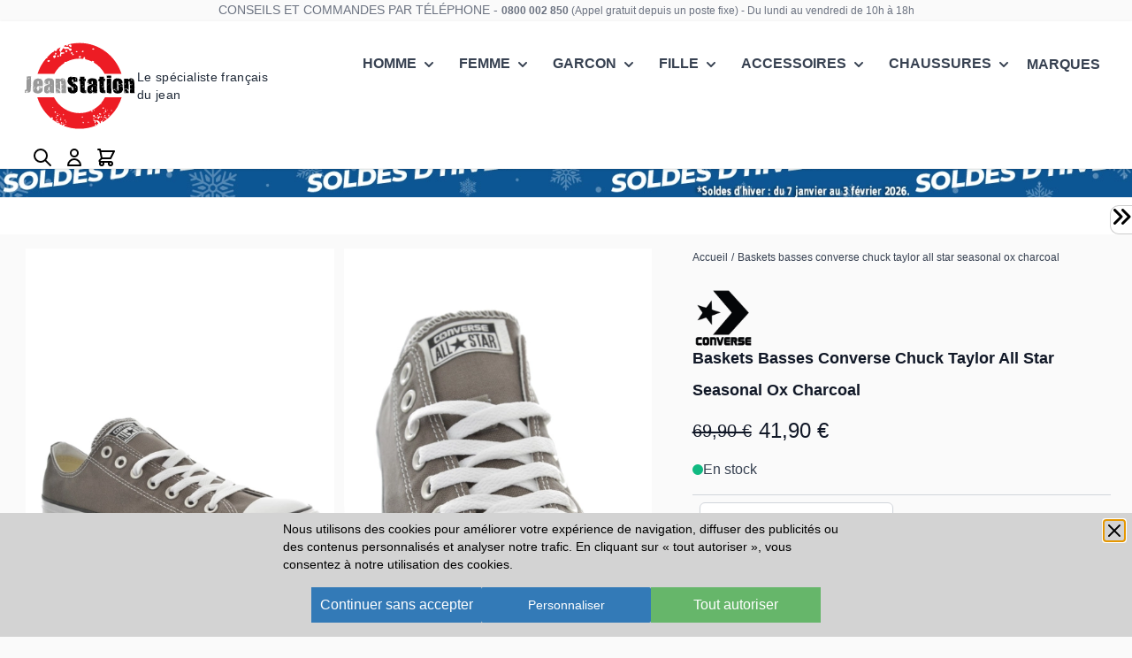

--- FILE ---
content_type: text/html; charset=UTF-8
request_url: https://www.jean-station.fr/fr/baskets-basses-converse-chuck-taylor-all-star-seasonal-ox-gris-62435376.html
body_size: 106911
content:
<!doctype html>
<html lang="fr">
<head prefix="og: http://ogp.me/ns# fb: http://ogp.me/ns/fb# product: http://ogp.me/ns/product#">
    
<script>    window.dataLayer = window.dataLayer || [];
    function gtag() { dataLayer.push(arguments) }

    window.amConsentManager = window.amConsentManager || {
        consentStates: {
            denied: 'denied',
            granted: 'granted'
        },
        storageName: 'amConsentMode',
        gdprCookie: {
            cookieGroupName: 'amcookie_allowed',
            allCookiesAllowed: '0'
        },
        defaultConsentTypesData: {"ad_storage":{"default":"1","group":"1"},"analytics_storage":{"default":"1","group":"1"},"ad_user_data":{"default":"1","group":"1"},"ad_personalization":{"default":"1","group":"1"}},
        currentStoreId: 1,
        init: function () {
            this.initStorage();
            this.setDefaultConsent();
        },
        initStorage: function () {
            const persistedConsentTypes = this.getPersistedConsentTypeState();

            if (Object.keys(persistedConsentTypes).length !== 0 && !this.shouldResetConsentState(persistedConsentTypes)) {
                return;
            }

            let consentState = {};
            for (const [type, data] of Object.entries(this.defaultConsentTypesData)) {
                consentState[type] = {
                    group: data.group,
                    status: data.default === '1' ? this.consentStates.granted : this.consentStates.denied
                };
            }

            this.resetAllowedCookiesGroups();
            this.persistConsentTypeState(consentState);
        },
        setDefaultConsent: function () {
            gtag('consent', 'default', this.getPersistedConsentTypeStateForGtag());
        },
        updateConsent: function (consent) {
            const storageConsent = this.getPersistedConsentTypeState();
            const consentState = {...storageConsent, ...consent};

            this.persistConsentTypeState(consentState);
            gtag('consent', 'update', this.getPersistedConsentTypeStateForGtag());
        },
        getConsentTypeStateByGroupIds: function (groups) {
            let consentTypeState = {};

            for (const [type, data] of Object.entries(this.defaultConsentTypesData)) {
                consentTypeState[type] = {
                    group: data.group,
                    status: (groups.includes(data.group) || groups.includes(this.gdprCookie.allCookiesAllowed))
                        ? this.consentStates.granted
                        : this.consentStates.denied
                }
            }

            return consentTypeState;
        },
        persistConsentTypeState: function (consentTypeState) {
            let persistedState = this.getPersistedConsentTypeState(false);
            persistedState[this.currentStoreId] = consentTypeState;
            localStorage.setItem(this.storageName, JSON.stringify(persistedState));
        },
        getPersistedConsentTypeState: function (forCurrentStore = true) {
            let persistedStates = JSON.parse(localStorage.getItem(this.storageName)) ?? {};

            if (forCurrentStore) {
                return persistedStates?.[this.currentStoreId] ?? {};
            }

            return persistedStates;
        },
        getPersistedConsentTypeStateForGtag: function () {
            let consentTypeState = {};
            let persistedState = this.getPersistedConsentTypeState();

            for (const [type, data] of Object.entries(persistedState)) {
                consentTypeState[type] = data.status;
            }

            return consentTypeState;
        },
        shouldResetConsentState: function (persistedConsentTypes) {
            if (Object.keys(persistedConsentTypes).length != Object.keys(this.defaultConsentTypesData).length) {
                return true;
            }

            for (const [type, data] of Object.entries(persistedConsentTypes)) {
                if (data.group !== this.defaultConsentTypesData[type].group) {
                    return true;
                }
            }

            return false;
        },
        resetAllowedCookiesGroups: function () {
            document.cookie = this.gdprCookie.cookieGroupName + '=0;max-age=-1;domain=' + location.hostname
        }
    };

    window.amConsentManager.init();
</script>
<meta charset="utf-8"/>
<meta name="title" content="Converse - 1j794c - Baskets basses charcoal - Jeanstation.fr"/>
<meta name="description" content="Baskets basses de la marque Converse référence 1j794c coloris charcoal. Expédition sous 24 h et livraison offerte en France dès 30 euros d&#039;achat."/>
<meta name="keywords" content="chaussures,Baskets,Baskets basses,converse,été"/>
<meta name="robots" content="INDEX,FOLLOW"/>
<meta name="viewport" content="width=device-width, initial-scale=1"/>
<title>Converse - 1j794c - Baskets basses charcoal - Jeanstation.fr</title>
<link  rel="stylesheet" type="text/css"  media="all" href="https://www.jean-station.fr/static/version1766401366/frontend/Jeanstation/base/fr_FR/css/styles.min.css" />
<script  type="text/javascript"  defer="defer" src="https://www.jean-station.fr/static/version1766401366/frontend/Jeanstation/base/fr_FR/Magento_Catalog/js/js-image-zoom.js"></script>
<link  rel="canonical" href="https://www.jean-station.fr/fr/baskets-basses-converse-chuck-taylor-all-star-seasonal-ox-gris-62435376.html" />
<link  rel="icon" type="image/x-icon" href="https://www.jean-station.fr/media/favicon/stores/1/faviconV2.png" />
<link  rel="shortcut icon" type="image/x-icon" href="https://www.jean-station.fr/media/favicon/stores/1/faviconV2.png" />
<style>
.navigation .level-0 img.lazynoload.lazyOwl{
    display: none;
}
.navigation .level-0:hover img.lazynoload.lazyOwl{
    display: block;
}
</style>    <!-- Google Tag Manager -->
    
                    <script>
        document.addEventListener('scroll', mfGtmUserActionDetect);
        document.addEventListener('mousemove', mfGtmUserActionDetect);
        document.addEventListener('touchstart', mfGtmUserActionDetect);
        function mfGtmUserActionDetect()
        {
            document.removeEventListener('scroll', mfGtmUserActionDetect);
            document.removeEventListener('mousemove', mfGtmUserActionDetect);
            document.removeEventListener('touchstart', mfGtmUserActionDetect);
            window.mfGtmUserActionDetected = true;
            mfLoadGtm();
        }
    
        window.mfGtmUserCookiesAllowed = true;
        mfLoadGtm();
        

    function getMfGtmCustomerIdentifier() {
        return localStorage.getItem('mf_gtm_customer_identifier') ? localStorage.getItem('mf_gtm_customer_identifier') : null;
    };

    function mfLoadGtm() {
        if (!window.mfGtmUserActionDetected) return false;
        if (!window.mfGtmLoadBeforeCookieAllowed && !window.mfGtmUserCookiesAllowed) return false;

        if (window.mfGTMTriedToLoad) return;
        window.mfGTMTriedToLoad = true;
        
            (function(w,d,s,l,i){w[l]=w[l]||[];w[l].push({'gtm.start':
                    new Date().getTime(),event:'gtm.js'});var f=d.getElementsByTagName(s)[0],
                j=d.createElement(s),dl=l!='dataLayer'?'&l='+l:'';j.setAttributeNode(d.createAttribute('data-ot-ignore'));j.async=true;j.src=
                'https:' + '/' + '/' + 'www.googletagmanager.com/gtm.js?id='+i+dl;f.parentNode.insertBefore(j,f);
            })(window,document,'script','dataLayer','GTM-MCGDDVJ');
        
    };
    </script>
        <script>
        /* Hyva code */
        function mfHyvaGtmSetCustomerIdentifier(event) {
            let data, j;
            let sections = event.detail.data;
            for (j in sections) {
                data = sections[j];
                if (data.mf_gtm_customer_identifier) {
                    localStorage.setItem('mf_gtm_customer_identifier', 'data.mf_gtm_customer_identifier');
                    return;
                }
            }
        };
        window.addEventListener('private-content-loaded', mfHyvaGtmSetCustomerIdentifier);
        /* End Hyva code */
    </script><!-- End Google Tag Manager -->
<script style="display&#x3A;none">
                    window.dataLayer = window.dataLayer || [];
                    window.dataLayer.push({"event":"view_item","ecommerce":{"currency":"EUR","value":41.9,"items":[{"item_id":"C-274759686-465125382-1072","item_name":"Baskets basses converse chuck taylor all star seasonal ox charcoal","item_url":"https:\/\/www.jean-station.fr\/fr\/baskets-basses-converse-chuck-taylor-all-star-seasonal-ox-gris-62435376.html","item_brand":"","price":41.9}]},"customerGroup":"Guest","magefanUniqueEventId":"view_item_392aef7ef1dd552553286abbb90d09eb","ecomm_pagetype":"product","customer_identifier":getMfGtmCustomerIdentifier()});
                </script><link fetchpriority="high" rel="preload" as="image" href="https://www.jean-station.fr/media/amasty/webp/catalog/product/cache/0e6f41f6f9a62d568d97728065f856d8/1/0/1026768898_jpg.webp" /><script>
    var BASE_URL = 'https://www.jean-station.fr/fr/';
    var THEME_PATH = 'https://www.jean-station.fr/static/version1766401366/frontend/Jeanstation/base/fr_FR';
    var COOKIE_CONFIG = {
        "expires": null,
        "path": "\u002F",
        "domain": ".jean\u002Dstation.fr",
        "secure": true,
        "lifetime": "3600",
        "cookie_restriction_enabled": false    };
    var CURRENT_STORE_CODE = 'fr';
    var CURRENT_WEBSITE_ID = '1';

    window.hyva = window.hyva || {}

    window.cookie_consent_groups = window.cookie_consent_groups || {}
    window.cookie_consent_groups['necessary'] = true;

    window.cookie_consent_config = window.cookie_consent_config || {};
    window.cookie_consent_config['necessary'] = [].concat(
        window.cookie_consent_config['necessary'] || [],
        [
            'user_allowed_save_cookie',
            'form_key',
            'mage-messages',
            'private_content_version',
            'mage-cache-sessid',
            'last_visited_store',
            'section_data_ids'
        ]
    );
</script>
<script>
    'use strict';
    (function( hyva, undefined ) {

        function lifetimeToExpires(options, defaults) {

            const lifetime = options.lifetime || defaults.lifetime;

            if (lifetime) {
                const date = new Date;
                date.setTime(date.getTime() + lifetime * 1000);
                return date;
            }

            return null;
        }

        function generateRandomString() {

            const allowedCharacters = '0123456789abcdefghijklmnopqrstuvwxyzABCDEFGHIJKLMNOPQRSTUVWXYZ',
                length = 16;

            let formKey = '',
                charactersLength = allowedCharacters.length;

            for (let i = 0; i < length; i++) {
                formKey += allowedCharacters[Math.round(Math.random() * (charactersLength - 1))]
            }

            return formKey;
        }

        const sessionCookieMarker = {noLifetime: true}

        const cookieTempStorage = {};

        const internalCookie = {
            get(name) {
                const v = document.cookie.match('(^|;) ?' + name + '=([^;]*)(;|$)');
                return v ? v[2] : null;
            },
            set(name, value, days, skipSetDomain) {
                let expires,
                    path,
                    domain,
                    secure,
                    samesite;

                const defaultCookieConfig = {
                    expires: null,
                    path: '/',
                    domain: null,
                    secure: false,
                    lifetime: null,
                    samesite: 'lax'
                };

                const cookieConfig = window.COOKIE_CONFIG || {};

                expires = days && days !== sessionCookieMarker
                    ? lifetimeToExpires({lifetime: 24 * 60 * 60 * days, expires: null}, defaultCookieConfig)
                    : lifetimeToExpires(window.COOKIE_CONFIG, defaultCookieConfig) || defaultCookieConfig.expires;

                path = cookieConfig.path || defaultCookieConfig.path;
                domain = !skipSetDomain && (cookieConfig.domain || defaultCookieConfig.domain);
                secure = cookieConfig.secure || defaultCookieConfig.secure;
                samesite = cookieConfig.samesite || defaultCookieConfig.samesite;

                document.cookie = name + "=" + encodeURIComponent(value) +
                    (expires && days !== sessionCookieMarker ? '; expires=' + expires.toGMTString() : '') +
                    (path ? '; path=' + path : '') +
                    (domain ? '; domain=' + domain : '') +
                    (secure ? '; secure' : '') +
                    (samesite ? '; samesite=' + samesite : 'lax');
            },
            isWebsiteAllowedToSaveCookie() {
                const allowedCookies = this.get('user_allowed_save_cookie');
                if (allowedCookies) {
                    const allowedWebsites = JSON.parse(unescape(allowedCookies));

                    return allowedWebsites[CURRENT_WEBSITE_ID] === 1;
                }
                return false;
            },
            getGroupByCookieName(name) {
                const cookieConsentConfig = window.cookie_consent_config || {};
                let group = null;
                for (let prop in cookieConsentConfig) {
                    if (!cookieConsentConfig.hasOwnProperty(prop)) continue;
                    if (cookieConsentConfig[prop].includes(name)) {
                        group = prop;
                        break;
                    }
                }
                return group;
            },
            isCookieAllowed(name) {
                const cookieGroup = this.getGroupByCookieName(name);
                return cookieGroup
                    ? window.cookie_consent_groups[cookieGroup]
                    : this.isWebsiteAllowedToSaveCookie();
            },
            saveTempStorageCookies() {
                for (const [name, data] of Object.entries(cookieTempStorage)) {
                    if (this.isCookieAllowed(name)) {
                        this.set(name, data['value'], data['days'], data['skipSetDomain']);
                        delete cookieTempStorage[name];
                    }
                }
            }
        };

        hyva.getCookie = (name) => {
            const cookieConfig = window.COOKIE_CONFIG || {};

            if (cookieConfig.cookie_restriction_enabled && ! internalCookie.isCookieAllowed(name)) {
                return cookieTempStorage[name] ? cookieTempStorage[name]['value'] : null;
            }

            return internalCookie.get(name);
        }

        hyva.setCookie = (name, value, days, skipSetDomain) => {
            const cookieConfig = window.COOKIE_CONFIG || {};

            if (cookieConfig.cookie_restriction_enabled && ! internalCookie.isCookieAllowed(name)) {
                cookieTempStorage[name] = {value, days, skipSetDomain};
                return;
            }
            return internalCookie.set(name, value, days, skipSetDomain);
        }


        hyva.setSessionCookie = (name, value, skipSetDomain) => {
            return hyva.setCookie(name, value, sessionCookieMarker, skipSetDomain)
        }

        hyva.getBrowserStorage = () => {
            const browserStorage = window.localStorage || window.sessionStorage;
            if (!browserStorage) {
                console.warn('Browser Storage is unavailable');
                return false;
            }
            try {
                browserStorage.setItem('storage_test', '1');
                browserStorage.removeItem('storage_test');
            } catch (error) {
                console.warn('Browser Storage is not accessible', error);
                return false;
            }
            return browserStorage;
        }

        hyva.postForm = (postParams) => {
            const form = document.createElement("form");

            let data = postParams.data;

            if (! postParams.skipUenc && ! data.uenc) {
                data.uenc = btoa(window.location.href);
            }
            form.method = "POST";
            form.action = postParams.action;

            Object.keys(postParams.data).map(key => {
                const field = document.createElement("input");
                field.type = 'hidden'
                field.value = postParams.data[key];
                field.name = key;
                form.appendChild(field);
            });

            const form_key = document.createElement("input");
            form_key.type = 'hidden';
            form_key.value = hyva.getFormKey();
            form_key.name="form_key";
            form.appendChild(form_key);

            document.body.appendChild(form);

            form.submit();
        }

        hyva.getFormKey = function () {
            let formKey = hyva.getCookie('form_key');

            if (!formKey) {
                formKey = generateRandomString();
                hyva.setCookie('form_key', formKey);
            }

            return formKey;
        }

        hyva.formatPrice = (value, showSign, options = {}) => {
            const formatter = new Intl.NumberFormat(
                'fr\u002DFR',
                Object.assign({
                    style: 'currency',
                    currency: 'EUR',
                    signDisplay: showSign ? 'always' : 'auto'
                }, options)
            );
            return (typeof Intl.NumberFormat.prototype.formatToParts === 'function') ?
                formatter.formatToParts(value).map(({type, value}) => {
                    switch (type) {
                        case 'currency':
                            return '\u20AC' || value;
                        case 'minusSign':
                            return '- ';
                        case 'plusSign':
                            return '+ ';
                        default :
                            return value;
                    }
                }).reduce((string, part) => string + part) :
                formatter.format(value);
        }

        const formatStr = function (str, nStart) {
            const args = Array.from(arguments).slice(2);

            return str.replace(/(%+)([0-9]+)/g, (m, p, n) => {
                const idx = parseInt(n) - nStart;

                if (args[idx] === null || args[idx] === void 0) {
                    return m;
                }
                return p.length % 2
                    ? p.slice(0, -1).replace('%%', '%') + args[idx]
                    : p.replace('%%', '%') + n;
            })
        }

        hyva.str = function (string) {
            const args = Array.from(arguments);
            args.splice(1, 0, 1);

            return formatStr.apply(undefined, args);
        }

        hyva.strf = function () {
            const args = Array.from(arguments);
            args.splice(1, 0, 0);

            return formatStr.apply(undefined, args);
        }

        /**
         * Take a html string as `content` parameter and
         * extract an element from the DOM to replace in
         * the current page under the same selector,
         * defined by `targetSelector`
         */
        hyva.replaceDomElement = (targetSelector, content) => {
            // Parse the content and extract the DOM node using the `targetSelector`
            const parser = new DOMParser();
            const doc = parser.parseFromString(content, 'text/html');
            const contentNode = doc.querySelector(targetSelector);

            // Bail if content can't be found
            if (!contentNode) {
                return;
            }

            hyva.activateScripts(contentNode)

            // Replace the old DOM node with the new content
            document.querySelector(targetSelector).replaceWith(contentNode);

            // Reload customerSectionData and display cookie-messages if present
            window.dispatchEvent(new CustomEvent("reload-customer-section-data"));
            hyva.initMessages();
        }

        hyva.activateScripts = (contentNode) => {
            // Extract all the script tags from the content.
            // Script tags won't execute when inserted into a dom-element directly,
            // therefore we need to inject them to the head of the document.
            const tmpScripts = contentNode.getElementsByTagName('script');

            if (tmpScripts.length > 0) {
                // Push all script tags into an array
                // (to prevent dom manipulation while iterating over dom nodes)
                const scripts = [];
                for (let i = 0; i < tmpScripts.length; i++) {
                    scripts.push(tmpScripts[i]);
                }

                // Iterate over all script tags and duplicate+inject each into the head
                for (let i = 0; i < scripts.length; i++) {
                    let script = document.createElement('script');
                    script.innerHTML = scripts[i].innerHTML;

                    document.head.appendChild(script);

                    // Remove the original (non-executing) node from the content
                    scripts[i].parentNode.removeChild(scripts[i]);
                }
            }
            return contentNode;
        }

        const replace = {['+']: '-', ['/']: '_', ['=']: ','};
        hyva.getUenc = () => btoa(window.location.href).replace(/[+/=]/g, match => replace[match]);

        let currentTrap;

        const focusableElements = (rootElement) => {
            const selector = 'button, [href], input, select, textarea, details, [tabindex]:not([tabindex="-1"]';
            return Array.from(rootElement.querySelectorAll(selector))
                .filter(el => {
                    return el.style.display !== 'none'
                        && !el.disabled
                        && el.tabIndex !== -1
                        && (el.offsetWidth || el.offsetHeight || el.getClientRects().length)
                })
        }

        const focusTrap = (e) => {
            const isTabPressed = e.key === 'Tab' || e.keyCode === 9;
            if (!isTabPressed) return;

            const focusable = focusableElements(currentTrap)
            const firstFocusableElement = focusable[0]
            const lastFocusableElement = focusable[focusable.length - 1]

            e.shiftKey
                ? document.activeElement === firstFocusableElement && (lastFocusableElement.focus(), e.preventDefault())
                : document.activeElement === lastFocusableElement && (firstFocusableElement.focus(), e.preventDefault())
        };

        hyva.releaseFocus = (rootElement) => {
            if (currentTrap && (!rootElement || rootElement === currentTrap)) {
                currentTrap.removeEventListener('keydown', focusTrap)
                currentTrap = null
            }
        }
        hyva.trapFocus = (rootElement) => {
            if (!rootElement) return;
            hyva.releaseFocus()
            currentTrap = rootElement
            rootElement.addEventListener('keydown', focusTrap)
            const firstElement = focusableElements(rootElement)[0]
            firstElement && firstElement.focus()
        }

                hyva.alpineInitialized = (fn) => window.addEventListener('alpine:initialized', fn, {once: true})
                window.addEventListener('user-allowed-save-cookie', () => internalCookie.saveTempStorageCookies())

    }( window.hyva = window.hyva || {} ));
</script>
<script>
    if (!window.IntersectionObserver) {
        window.IntersectionObserver = function (callback) {
            this.observe = el => el && callback(this.takeRecords());
            this.takeRecords = () => [{isIntersecting: true, intersectionRatio: 1}];
            this.disconnect = () => {};
            this.unobserve = () => {};
        }
    }
</script>

<meta property="og:type" content="product" />
<meta property="og:title"
      content="Baskets&#x20;basses&#x20;converse&#x20;chuck&#x20;taylor&#x20;all&#x20;star&#x20;seasonal&#x20;ox&#x20;charcoal" />
<meta property="og:image"
      content="https://www.jean-station.fr/media/catalog/product/cache/54284a1db166820da470f3a7778286b9/1/0/1026768898.jpg" />
<meta property="og:description"
      content="Le&#x20;mod&#xE8;le&#x20;de&#x20;basket&#x20;Chuck&#x20;Taylor&#x20;All&#x20;Star&#x20;Seasonal&#x20;Ox&#x20;gris&#x20;propos&#xE9;&#x20;par&#x20;la&#x20;marque&#x20;Converse&#x20;affiche&#x20;une&#x20;ligne&#x20;moderne&#x20;et&#x20;sportswear,&#x20;absolument&#x20;id&#xE9;ale&#x20;pour&#x20;la&#x20;marche.&#x20;On&#x20;d&#xE9;couvre&#x20;une&#x20;ligne&#x20;basse,&#x20;des&#x20;lacets&#x20;qui&#x20;chevauchent&#x20;une&#x20;languette&#x20;rehauss&#xE9;e&#x20;du&#x20;vi" />
<meta property="og:url" content="https://www.jean-station.fr/fr/baskets-basses-converse-chuck-taylor-all-star-seasonal-ox-gris-62435376.html" />
    <meta property="product:price:amount" content="41.9"/>
    <meta property="product:price:currency"
      content="EUR"/>

<meta name="theme-color" content="&#x23;ffffff">
<link rel="manifest" href="/manifest.json" crossorigin="use-credentials" />
<link rel="apple-touch-icon" href="https://www.jean-station.fr/media/appIcon/default/logo192.png">
</head>
<body id="html-body" itemtype="http://schema.org/Product" itemscope="itemscope" class="page-product-configurable catalog-product-view product-baskets-basses-converse-chuck-taylor-all-star-seasonal-ox-gris-62435376 page-layout-1column">
    <!-- Google Tag Manager (noscript) -->
            <noscript><iframe src="https://www.googletagmanager.com/ns.html?id=GTM-MCGDDVJ"
                          height="0" width="0" style="display:none;visibility:hidden"></iframe></noscript>
        <!-- End Google Tag Manager (noscript) -->
    <input name="form_key" type="hidden" value="W5bvwF31b46JOYGF" />
<script>
    (function (hyva) {
        'use strict';

        /**
         * We use multiple Store objects depending on which Alpine version is
         */
        const isAlpineV3 = true;

        /**
         * @returns {string}
         */
        function getInitEventName() {
            return isAlpineV3 ? 'alpine:init' : 'spruce:init';
        }

        /**
         * @returns {Object}
         */
        function getStoreObject() {
            return isAlpineV3 ? Alpine : Spruce;
        }

        hyva.amStorage = {
            /**
             * @param {string} key
             * @param {Object} object
             * @returns {void}
             */
            create: (key, object) => {
                const eventName = key.toLowerCase() + '-created';

                document.addEventListener(getInitEventName(), () => {
                    getStoreObject().store(key, object);
                    document.dispatchEvent(new Event(eventName));
                });
            },

            /**
             * @param {string} key
             * @returns {Object}
             */
            getStorage: (key) => {
                return getStoreObject().store(key);
            },

            /**
             * @param {string} key
             * @param {Object} object
             * @returns {void}
             */
            reInit: (key, object) => {
                isAlpineV3
                    ? getStoreObject().store(key, object)
                    : getStoreObject().reset(key, object);
            }
        };


    }(window.hyva = window.hyva || {}));
</script>
<script>
    window.amastyCookieManager = window.amastyCookieManager || {};
</script>

<div x-data="{
        ...hyva.modal({
            duration: 150,
            transitionEnter: 'transform duration-150',
            transitionLeave: 'transform duration-150'
        }),
        ...initAmastyCookieBar()
    }"
    x-init="initBar()" x-spread="eventListeners" x-bind="eventListeners" x-cloak id="am-cookie-bar"
            class="w-full&#x20;fixed&#x20;bottom-0&#x20;z-40"
    >
    <div x-cloak    x-bind="overlay('am-cookie-bar')"
    x-spread="overlay('am-cookie-bar')"
    class="">
    <div class="flex w-full bg-white inset-0">
        <div x-ref="am-cookie-bar" role="dialog" aria-modal="true"
             x-no-overlay                            aria-label="Cookie&#x20;Bar"
                                     class="flex w-full p-4 md:p-2 bg-ambar-background relative">
            
<button @click="$dispatch('close-cookie-bar')" aria-label="Fermer"
        class="absolute right-2 top-2 text-gray-300 transition
                    hover:text-black focus:drop-shadow-md hover:drop-shadow-md">
    <svg xmlns="http://www.w3.org/2000/svg" class="h-6 w-6" fill="none" viewBox="0 0 24 24"
         stroke="currentColor" stroke-width="2">
        <path stroke-linecap="round" stroke-linejoin="round" d="M6 18L18 6M6 6l12 12"/>
    </svg>
</button>
<div class="flex w-full justify-center">
    <div class="flex w-full justify-center flex-col max-w-screen-sm">
                    <div class="w-full">
                <p class="max-h-[30vh] text-sm text-ambar-policy-text">
                    Nous utilisons des cookies pour améliorer votre expérience de navigation, diffuser des publicités ou des contenus personnalisés et analyser notre trafic. En cliquant sur « tout autoriser », vous consentez à <a href="https://www.jean-station.fr/fr/protection-donnees/"> notre utilisation des cookies.</a>                </p>
            </div>
                <div class="flex flex-wrap w-full justify-center gap-2 mt-4">
            
            
<button
    @click.prevent="$dispatch(&#x27;cookiebar-action-allow&#x27;)"
    class="ambar-btn-accept&#x20;w-full&#x20;justify-center&#x20;w-full&#x20;md&#x3A;max-w-&#x5B;30&#x25;&#x5D;&#x20;mb-2"
    data-role="action">
    Tout autoriser</button>
                
<button
    @click.prevent="$dispatch(&#x27;cookiebar-action-accept&#x27;)"
    class="ambar-btn-decline&#x20;w-full&#x20;justify-center&#x20;md&#x3A;max-w-&#x5B;30&#x25;&#x5D;&#x20;mb-2"
    data-role="action">
    Continuer sans accepter</button>
                
<button
    @click.prevent="$dispatch(&#x27;cookiebar-action-settings&#x27;)"
    class="ambar-btn-settings&#x20;w-full&#x20;justify-center&#x20;md&#x3A;max-w-&#x5B;30&#x25;&#x5D;&#x20;mb-2"
    data-role="action">
    Personnaliser</button>
            </div>
    </div>
</div>

        </div>
    </div>
    </div>
</div>

<script>
    'use strict';

    function initAmastyCookieBar() {
        return {
            eventListeners: {
                ['@close-cookie-bar']() {
                    this.hide('am-cookie-bar');
                },
                ['@open-cookie-bar']() {
                    this.show('am-cookie-bar');
                },
                ['@amasty-cookie-group-updated.window']() {
                    const lastUpdate = !!hyva.amStorage
                        ? hyva.amStorage.getStorage('AmastyCookieGroups').lastUpdate
                        : 0;
                    if (this.isShowNotificationBar(this.firstShowProcess, lastUpdate)) {
                        !this.opened['am-cookie-bar'] &&
                        this.show('am-cookie-bar');
                    } else {
                        !!this.opened['am-cookie-bar'] &&
                        this.hide('am-cookie-bar');
                    }
                }
            },

            firstShowProcess: '0',

            initBar: function () {
                window.isGdprCookieEnabled = true;
                !!hyva.amStorage && hyva.amStorage.getStorage('AmastyCookieGroups').updateGroupData();
            },

            /**
             * @param {string|number} firstShowProcess
             * @param {number} lastUpdate
             * @returns {boolean}
             */
            isShowNotificationBar: function (firstShowProcess, lastUpdate) {
                return (this.isNeedFirstShow(firstShowProcess, lastUpdate) && !hyva.getCookie('amcookie_allowed')
                    || this.isNeedShowOnUpdate(lastUpdate));
            },

            /**
             * @param {string|number} firstShowProcess
             * @param {number} lastUpdate
             * @returns {boolean}
             */
            isNeedFirstShow: function (firstShowProcess, lastUpdate) {
                hyva.getBrowserStorage().setItem('amCookieBarFirstShowTime', lastUpdate);

                if (firstShowProcess === '0') {
                    return true;
                }

                if (hyva.getBrowserStorage().getItem('amCookieBarFirstShow') !== '1') {
                    hyva.getBrowserStorage().setItem('amCookieBarFirstShow', '1');

                    return true;
                }

                return false;
            },

            /**
             * @param {number} lastUpdate
             * @returns {boolean}
             */
            isNeedShowOnUpdate: function (lastUpdate) {
                if (!lastUpdate) {
                    return false;
                }

                return this.isNeedShowAfterLastVisit(lastUpdate) || this.isNeedShowAfterLastAccept(lastUpdate);
            },

            /**
             * @param {number} lastUpdate
             * @returns {boolean}
             */
            isNeedShowAfterLastVisit: function (lastUpdate) {
                let needToShowAfterLastVisit =
                    lastUpdate > hyva.getBrowserStorage().getItem('amCookieBarFirstShowTime');

                if (needToShowAfterLastVisit) {
                    hyva.getBrowserStorage().setItem('amCookieBarFirstShow', null);
                    hyva.setCookie('amcookie_allowed', '', -1, true);
                }

                return needToShowAfterLastVisit;
            },

            /**
             * @param {number} lastUpdate
             * @returns {boolean}
             */
            isNeedShowAfterLastAccept: function (lastUpdate) {
                let needToShowAfterLastAccept = false;

                if (hyva.getBrowserStorage().getItem('am-last-cookie-acceptance')) {
                    needToShowAfterLastAccept =
                        lastUpdate > hyva.getBrowserStorage().getItem('am-last-cookie-acceptance');
                }

                return needToShowAfterLastAccept;
            },
        };
    }
</script>
<div class="page-wrapper"><header class="page-header"><a class="action skip sr-only contentarea"
   href="#contentarea">
    <span>
        Allez au contenu    </span>
</a>
<script>
    function initHeader () {
        return {
            searchOpen: false,
			scrolAtTop: true,
            cart: {},
            getData(data) {
                if (data.cart) { this.cart = data.cart }
            }
        }
    }
    function initCompareHeader() {
        return {
            compareProducts: null,
            itemCount: 0,
            receiveCompareData(data) {
                if (data['compare-products']) {
                    this.compareProducts = data['compare-products'];
                    this.itemCount = this.compareProducts.count;
                }
            }
        }
    }
</script>
<div class="header-top-container text-xs  leading-6 text-gray-500 hover:text-gray-600 no-underline md:block hidden text-center"> 
<span class="text-sm ">CONSEILS ET COMMANDES PAR TÉLÉPHONE - </span> 
<span  class="font-semibold"><a href="tel://+33800002850"> 0800 002 850</a></span> 
<span >(Appel gratuit depuis un poste fixe)</span>
<span > - Du lundi au vendredi de 10h à 18h </span>
</div>

<div x-data="{scrolAtTop: true}" class="w-full" :class="{ 'fixedmobile': !scrolAtTop }"
@scroll.window="scrolAtTop = (window.pageYOffset > 0) ? false : true">
    <div class="w-full"
        :class="{ 'theme-bg-grey6 fixed top-0 z-20 shadow-md': !scrolAtTop }"
        @scroll.window="scrolAtTop = (window.pageYOffset > (window.innerWidth <= 600 ? 0 : 92)) ? false : true"
    >
<div id="header"
     class="relative z-30 w-full border-b shadow bg-container-lighter border-container-lighter"
     x-data="initHeader()"
     @keydown.window.escape="searchOpen = false;"
     @private-content-loaded.window="getData(event.detail.data)"
	
        
>
    <div class="container flex flex-wrap items-center justify-between w-full px-6 pt-1 mx-auto mt-0 headercontainerr">
        <!--Logo-->
        <div class="order-1 sm:order-2 lg:order-1 w-full pb-2 sm:w-auto sm:pb-0 logotop">
    <a class="flex items-center justify-centers text-xl font-medium tracking-wide text-gray-800
        no-underline hover:no-underline font-title text-sm" href="https://www.jean-station.fr/fr/" title="Jean-station" aria-label="store logo">
		
<picture>
    <source media="(max-width: 600px)" srcset="https://www.jean-station.fr/static/version1766401366/frontend/Jeanstation/base/fr_FR/images/logomobile.svg">
    <source media="(min-width: 601px)" srcset="https://www.jean-station.fr/static/version1766401366/frontend/Jeanstation/base/fr_FR/images/logo.svg">
    <img src="[data-uri]" data-amsrc="https://www.jean-station.fr/static/version1766401366/frontend/Jeanstation/base/fr_FR/images/logo.svg" title="Jean-station" alt="Jean-station" 
		width="131" height="103" />
</picture>
		
		
        
        Le spécialiste français<br> du jean
            </a>
</div>
        <!--Main Navigation-->
        <div x-data="initMenuMobile_6972b7673105f()"
     class="z-20 order-2 sm:order-1 lg:order-2 navigation lg:hidden"
>
    <!-- mobile -->
    <div @load.window="setActiveMenu($root)"
         class="bg-container-lighter"
         :class="{'h-screen overflow-x-hidden overflow-y-auto fixed top-0 left-0 w-full' : open}"
         @toggle-mobile-menu.window="open = !open"
         @keydown.window.escape="open=false"
    >
        <div class="flex items-baseline justify-between menu-icon">
            <div class="flex justify-end w-full">
                <div @click="$dispatch('toggle-mobile-menu')"
                       class="flex items-center justify-center cursor-pointer"
                       :class="{ 'ml-auto': open }">
                    <svg xmlns="http://www.w3.org/2000/svg" fill="none" viewBox="0 0 24 24" stroke-width="2" stroke="currentColor" class="hidden p-4" width="64" height="64" :class="{ 'hidden' : !open, 'block': open }" role="img">
  <path stroke-linecap="round" stroke-linejoin="round" d="M6 18L18 6M6 6l12 12"/>
<title>x</title></svg>
                    <svg xmlns="http://www.w3.org/2000/svg" fill="none" viewBox="0 0 24 24" stroke-width="2" stroke="currentColor" class="p-3" width="48" height="48" :class="{ 'hidden' : open, 'block': !open }" role="img">
  <path stroke-linecap="round" stroke-linejoin="round" d="M4 6h16M4 12h16M4 18h16"/>
<title>menu</title></svg>
                </div>
            </div>
        </div>

        <nav
            class="hidden w-full duration-150 ease-in-out transform border-t transition-display border-container"
            :class="{ 'hidden' : !open }"
        >
    <div class="level-0">
        <span class="flex items-center transition-transform duration-150 ease-in-out transform"
              :class="{
                  '-translate-x-full' : mobilePanelActiveId,
                  'translate-x-0' : !mobilePanelActiveId
              }"
        >
            <span class="flex items-center w-full px-8 py-4 border-b cursor-pointer
                    bg-container-lighter border-container level-0 obf block font-bold"  
					 x-on:click="obf($event)" 
			   data-o="aHR0cHM6Ly93d3cuamVhbi1zdGF0aW9uLmZyL2ZyL2hvbW1lLmh0bWw="
               title="homme">
                homme            </span>
                            <div class="absolute right-0 flex w-8 h-8 mr-8 border rounded cursor-pointer
                    bg-container-lighter border-container"
                   @click="mobilePanelActiveId =
                       mobilePanelActiveId === 'category-node-6' ?
                       0 : 'category-node-6'"
                >
                    <svg xmlns="http://www.w3.org/2000/svg" fill="none" viewBox="0 0 24 24" stroke-width="2" stroke="currentColor" class="w-full h-full p-1" width="24" height="24" role="img">
  <path stroke-linecap="round" stroke-linejoin="round" d="M9 5l7 7-7 7"/>
<title>chevron-right</title></svg>
                </div>
                    </span>

                    <div class="absolute top-0 right-0 z-10 w-full h-full transition-transform duration-200 ease-in-out
                        translate-x-full transform bg-container-lighter"
                 :class="{
                     'translate-x-full' : mobilePanelActiveId !== 'category-node-6',
                     'translate-x-0' : mobilePanelActiveId === 'category-node-6',
                 }"
            >
                <div class="flex items-center px-8 py-4 border-b cursor-pointer bg-container border-container"
                   @click="mobilePanelActiveId = 0"
                >
                    <svg xmlns="http://www.w3.org/2000/svg" fill="none" viewBox="0 0 24 24" stroke-width="2" stroke="currentColor" width="24" height="24" role="img">
  <path stroke-linecap="round" stroke-linejoin="round" d="M15 19l-7-7 7-7"/>
<title>chevron-left</title></svg>
                    <span class="ml-4">
                        homme                    </span>
                </div>
                <span
                   title="homme"
                   class="flex items-center w-full px-8 py-4 border-b cursor-pointer
                        bg-container-lighter border-container obf block" 
					 x-on:click="obf($event)" 
			   data-o="aHR0cHM6Ly93d3cuamVhbi1zdGF0aW9uLmZyL2ZyL2hvbW1lLmh0bWw=">
                    <span class="w-6"></span>
                    <span class="ml-4 pointer-none font-bold">Tout voir</span>
                </span>

                                    <!-- Boucle pour le niveau 1 (sous-niveau) -->
                    <div class="level-1">
										        <span class="flex items-center transition-transform duration-150 ease-in-out transform"
           
        >
                        <a href="https://www.jean-station.fr/fr/homme/pantalons.html"
                           title="pantalons"
                           class="flex items-center w-full px-8 py-4 border-b cursor-pointer
                            bg-container-lighter border-container"
                        >
                            <span class="w-6 iconcategory-node-41 iconmob"></span>
                            <span class="ml-4 text-base text-gray-700 lg:ml-0">
                                pantalons                            </span>
                        </a>
                                                    <!-- Nouvelle boucle pour le niveau 2 -->
		
                            <div class="absolute right-0 flex w-8 h-8 mr-8 border rounded cursor-pointer
                                bg-container-lighter border-container"
                               @click="mobilePanelActiveId2 =
                                   mobilePanelActiveId2 === 'category-node-6-category-node-41' ?
                                   0 : 'category-node-6-category-node-41'"
                            >
                                <svg xmlns="http://www.w3.org/2000/svg" fill="none" viewBox="0 0 24 24" stroke-width="2" stroke="currentColor" class="w-full h-full p-1" width="24" height="24" role="img">
  <path stroke-linecap="round" stroke-linejoin="round" d="M9 5l7 7-7 7"/>
<title>chevron-right</title></svg>
                            </div>
							 </span>
                              <div class="absolute h-screen top-0 right-0 z-10 w-full h-full transition-transform duration-200 ease-in-out
                                        translate-x-full transform bg-container-lighter"
                                 :class="{
                                     'translate-x-full' : mobilePanelActiveId2 !== 'category-node-6-category-node-41',
                                     'translate-x-0' : mobilePanelActiveId2 === 'category-node-6-category-node-41',
                                 }"
                            >
				<div class="flex items-center px-8 py-4 border-b cursor-pointer bg-container border-container"
                   @click="mobilePanelActiveId2 = 0"
                >
                    <svg xmlns="http://www.w3.org/2000/svg" fill="none" viewBox="0 0 24 24" stroke-width="2" stroke="currentColor" width="24" height="24" role="img">
  <path stroke-linecap="round" stroke-linejoin="round" d="M15 19l-7-7 7-7"/>
<title>chevron-left</title></svg>
                    <span class="ml-4">
                        pantalons                    </span>
                </div>
				<a href="https://www.jean-station.fr/fr/homme/pantalons.html"
                   title="pantalons"
                   class="flex items-center w-full px-8 py-4 border-b cursor-pointer
                        bg-container-lighter border-container"
                >
                    <span class="w-6"></span>
                    <span class="ml-4">Tout voir</span>
                </a>
				 
                            <span
							 x-on:click="obf($event)" 
                               title="pantalons"
                               class="flex items-center w-full px-8 py-4 border-b cursor-pointer
                                bg-container-lighter border-container le11 obf block" 
			   data-o="aHR0cHM6Ly93d3cuamVhbi1zdGF0aW9uLmZyL2ZyL2hvbW1lL3BhbnRhbG9ucy9wYW50YWxvbnMuaHRtbA=="
								
                            >
                                <span class="w-6 iconmob iconcategory-node-411 "></span>
                                <span class="ml-4 text-base text-gray-700 lg:ml-0" style="pointer-events: none;">
                                    pantalons                                </span>
                            </span>
				 
                            <span
							 x-on:click="obf($event)" 
                               title="jeans"
                               class="flex items-center w-full px-8 py-4 border-b cursor-pointer
                                bg-container-lighter border-container le11 obf block" 
			   data-o="aHR0cHM6Ly93d3cuamVhbi1zdGF0aW9uLmZyL2ZyL2hvbW1lL3BhbnRhbG9ucy9qZWFucy5odG1s"
								
                            >
                                <span class="w-6 iconmob iconcategory-node-415 "></span>
                                <span class="ml-4 text-base text-gray-700 lg:ml-0" style="pointer-events: none;">
                                    jeans                                </span>
                            </span>
				 
                            <span
							 x-on:click="obf($event)" 
                               title="shorts&#x20;bermudas"
                               class="flex items-center w-full px-8 py-4 border-b cursor-pointer
                                bg-container-lighter border-container le11 obf block" 
			   data-o="aHR0cHM6Ly93d3cuamVhbi1zdGF0aW9uLmZyL2ZyL2hvbW1lL3BhbnRhbG9ucy9zaG9ydHMtYmVybXVkYXMuaHRtbA=="
								
                            >
                                <span class="w-6 iconmob iconcategory-node-417 "></span>
                                <span class="ml-4 text-base text-gray-700 lg:ml-0" style="pointer-events: none;">
                                    shorts bermudas                                </span>
                            </span>
				 
                            <span
							 x-on:click="obf($event)" 
                               title="joggings&#x20;&amp;&#x20;survetements"
                               class="flex items-center w-full px-8 py-4 border-b cursor-pointer
                                bg-container-lighter border-container le11 obf block" 
			   data-o="aHR0cHM6Ly93d3cuamVhbi1zdGF0aW9uLmZyL2ZyL2hvbW1lL3BhbnRhbG9ucy9qb2dnaW5nLmh0bWw="
								
                            >
                                <span class="w-6 iconmob iconcategory-node-418 "></span>
                                <span class="ml-4 text-base text-gray-700 lg:ml-0" style="pointer-events: none;">
                                    joggings &amp; survetements                                </span>
                            </span>
				
                            </div>
                                            </div>
                                    <!-- Boucle pour le niveau 1 (sous-niveau) -->
                    <div class="level-1">
										        <span class="flex items-center transition-transform duration-150 ease-in-out transform"
           
        >
                        <a href="https://www.jean-station.fr/fr/homme/blousons-vestes.html"
                           title="Blousons"
                           class="flex items-center w-full px-8 py-4 border-b cursor-pointer
                            bg-container-lighter border-container"
                        >
                            <span class="w-6 iconcategory-node-44 iconmob"></span>
                            <span class="ml-4 text-base text-gray-700 lg:ml-0">
                                Blousons                            </span>
                        </a>
                                                    <!-- Nouvelle boucle pour le niveau 2 -->
		
                            <div class="absolute right-0 flex w-8 h-8 mr-8 border rounded cursor-pointer
                                bg-container-lighter border-container"
                               @click="mobilePanelActiveId2 =
                                   mobilePanelActiveId2 === 'category-node-6-category-node-44' ?
                                   0 : 'category-node-6-category-node-44'"
                            >
                                <svg xmlns="http://www.w3.org/2000/svg" fill="none" viewBox="0 0 24 24" stroke-width="2" stroke="currentColor" class="w-full h-full p-1" width="24" height="24" role="img">
  <path stroke-linecap="round" stroke-linejoin="round" d="M9 5l7 7-7 7"/>
<title>chevron-right</title></svg>
                            </div>
							 </span>
                              <div class="absolute h-screen top-0 right-0 z-10 w-full h-full transition-transform duration-200 ease-in-out
                                        translate-x-full transform bg-container-lighter"
                                 :class="{
                                     'translate-x-full' : mobilePanelActiveId2 !== 'category-node-6-category-node-44',
                                     'translate-x-0' : mobilePanelActiveId2 === 'category-node-6-category-node-44',
                                 }"
                            >
				<div class="flex items-center px-8 py-4 border-b cursor-pointer bg-container border-container"
                   @click="mobilePanelActiveId2 = 0"
                >
                    <svg xmlns="http://www.w3.org/2000/svg" fill="none" viewBox="0 0 24 24" stroke-width="2" stroke="currentColor" width="24" height="24" role="img">
  <path stroke-linecap="round" stroke-linejoin="round" d="M15 19l-7-7 7-7"/>
<title>chevron-left</title></svg>
                    <span class="ml-4">
                        Blousons                    </span>
                </div>
				<a href="https://www.jean-station.fr/fr/homme/blousons-vestes.html"
                   title="Blousons"
                   class="flex items-center w-full px-8 py-4 border-b cursor-pointer
                        bg-container-lighter border-container"
                >
                    <span class="w-6"></span>
                    <span class="ml-4">Tout voir</span>
                </a>
				 
                            <span
							 x-on:click="obf($event)" 
                               title="blousons&#x20;ete"
                               class="flex items-center w-full px-8 py-4 border-b cursor-pointer
                                bg-container-lighter border-container le11 obf block" 
			   data-o="aHR0cHM6Ly93d3cuamVhbi1zdGF0aW9uLmZyL2ZyL2hvbW1lL2Jsb3Vzb25zLXZlc3Rlcy9ibG91c29ucy1ldGUuaHRtbA=="
								
                            >
                                <span class="w-6 iconmob iconcategory-node-441 "></span>
                                <span class="ml-4 text-base text-gray-700 lg:ml-0" style="pointer-events: none;">
                                    blousons ete                                </span>
                            </span>
				 
                            <span
							 x-on:click="obf($event)" 
                               title="blousons"
                               class="flex items-center w-full px-8 py-4 border-b cursor-pointer
                                bg-container-lighter border-container le11 obf block" 
			   data-o="aHR0cHM6Ly93d3cuamVhbi1zdGF0aW9uLmZyL2ZyL2hvbW1lL2Jsb3Vzb25zLXZlc3Rlcy9ibG91c29ucy1ldC12ZXN0ZXMuaHRtbA=="
								
                            >
                                <span class="w-6 iconmob iconcategory-node-442 "></span>
                                <span class="ml-4 text-base text-gray-700 lg:ml-0" style="pointer-events: none;">
                                    blousons                                </span>
                            </span>
				 
                            <span
							 x-on:click="obf($event)" 
                               title="doudounes"
                               class="flex items-center w-full px-8 py-4 border-b cursor-pointer
                                bg-container-lighter border-container le11 obf block" 
			   data-o="aHR0cHM6Ly93d3cuamVhbi1zdGF0aW9uLmZyL2ZyL2hvbW1lL2Jsb3Vzb25zLXZlc3Rlcy9kb3Vkb3VuZXMuaHRtbA=="
								
                            >
                                <span class="w-6 iconmob iconcategory-node-443 "></span>
                                <span class="ml-4 text-base text-gray-700 lg:ml-0" style="pointer-events: none;">
                                    doudounes                                </span>
                            </span>
				 
                            <span
							 x-on:click="obf($event)" 
                               title="manteaux"
                               class="flex items-center w-full px-8 py-4 border-b cursor-pointer
                                bg-container-lighter border-container le11 obf block" 
			   data-o="aHR0cHM6Ly93d3cuamVhbi1zdGF0aW9uLmZyL2ZyL2hvbW1lL2Jsb3Vzb25zLXZlc3Rlcy9tYW50ZWF1eC5odG1s"
								
                            >
                                <span class="w-6 iconmob iconcategory-node-444 "></span>
                                <span class="ml-4 text-base text-gray-700 lg:ml-0" style="pointer-events: none;">
                                    manteaux                                </span>
                            </span>
				 
                            <span
							 x-on:click="obf($event)" 
                               title="gilets&#x20;ss&#x20;manche"
                               class="flex items-center w-full px-8 py-4 border-b cursor-pointer
                                bg-container-lighter border-container le11 obf block" 
			   data-o="aHR0cHM6Ly93d3cuamVhbi1zdGF0aW9uLmZyL2ZyL2hvbW1lL2Jsb3Vzb25zLXZlc3Rlcy9naWxldHMtc3MtbWFuY2hlLmh0bWw="
								
                            >
                                <span class="w-6 iconmob iconcategory-node-445 "></span>
                                <span class="ml-4 text-base text-gray-700 lg:ml-0" style="pointer-events: none;">
                                    gilets ss manche                                </span>
                            </span>
				 
                            <span
							 x-on:click="obf($event)" 
                               title="blousons&#x20;cuir"
                               class="flex items-center w-full px-8 py-4 border-b cursor-pointer
                                bg-container-lighter border-container le11 obf block" 
			   data-o="aHR0cHM6Ly93d3cuamVhbi1zdGF0aW9uLmZyL2ZyL2hvbW1lL2Jsb3Vzb25zLXZlc3Rlcy9ibG91c29ucy1jdWlyLmh0bWw="
								
                            >
                                <span class="w-6 iconmob iconcategory-node-448 "></span>
                                <span class="ml-4 text-base text-gray-700 lg:ml-0" style="pointer-events: none;">
                                    blousons cuir                                </span>
                            </span>
				
                            </div>
                                            </div>
                                    <!-- Boucle pour le niveau 1 (sous-niveau) -->
                    <div class="level-1">
										        <span class="flex items-center transition-transform duration-150 ease-in-out transform"
           
        >
                        <a href="https://www.jean-station.fr/fr/homme/chemises.html"
                           title="chemises"
                           class="flex items-center w-full px-8 py-4 border-b cursor-pointer
                            bg-container-lighter border-container"
                        >
                            <span class="w-6 iconcategory-node-45 iconmob"></span>
                            <span class="ml-4 text-base text-gray-700 lg:ml-0">
                                chemises                            </span>
                        </a>
                                                    <!-- Nouvelle boucle pour le niveau 2 -->
		
                            <div class="absolute right-0 flex w-8 h-8 mr-8 border rounded cursor-pointer
                                bg-container-lighter border-container"
                               @click="mobilePanelActiveId2 =
                                   mobilePanelActiveId2 === 'category-node-6-category-node-45' ?
                                   0 : 'category-node-6-category-node-45'"
                            >
                                <svg xmlns="http://www.w3.org/2000/svg" fill="none" viewBox="0 0 24 24" stroke-width="2" stroke="currentColor" class="w-full h-full p-1" width="24" height="24" role="img">
  <path stroke-linecap="round" stroke-linejoin="round" d="M9 5l7 7-7 7"/>
<title>chevron-right</title></svg>
                            </div>
							 </span>
                              <div class="absolute h-screen top-0 right-0 z-10 w-full h-full transition-transform duration-200 ease-in-out
                                        translate-x-full transform bg-container-lighter"
                                 :class="{
                                     'translate-x-full' : mobilePanelActiveId2 !== 'category-node-6-category-node-45',
                                     'translate-x-0' : mobilePanelActiveId2 === 'category-node-6-category-node-45',
                                 }"
                            >
				<div class="flex items-center px-8 py-4 border-b cursor-pointer bg-container border-container"
                   @click="mobilePanelActiveId2 = 0"
                >
                    <svg xmlns="http://www.w3.org/2000/svg" fill="none" viewBox="0 0 24 24" stroke-width="2" stroke="currentColor" width="24" height="24" role="img">
  <path stroke-linecap="round" stroke-linejoin="round" d="M15 19l-7-7 7-7"/>
<title>chevron-left</title></svg>
                    <span class="ml-4">
                        chemises                    </span>
                </div>
				<a href="https://www.jean-station.fr/fr/homme/chemises.html"
                   title="chemises"
                   class="flex items-center w-full px-8 py-4 border-b cursor-pointer
                        bg-container-lighter border-container"
                >
                    <span class="w-6"></span>
                    <span class="ml-4">Tout voir</span>
                </a>
				 
                            <span
							 x-on:click="obf($event)" 
                               title="chemises&#x20;manches&#x20;longues"
                               class="flex items-center w-full px-8 py-4 border-b cursor-pointer
                                bg-container-lighter border-container le11 obf block" 
			   data-o="aHR0cHM6Ly93d3cuamVhbi1zdGF0aW9uLmZyL2ZyL2hvbW1lL2NoZW1pc2VzL2NoZW1pc2UuaHRtbA=="
								
                            >
                                <span class="w-6 iconmob iconcategory-node-451 "></span>
                                <span class="ml-4 text-base text-gray-700 lg:ml-0" style="pointer-events: none;">
                                    chemises manches longues                                </span>
                            </span>
				 
                            <span
							 x-on:click="obf($event)" 
                               title="chemises&#x20;manches&#x20;courtes"
                               class="flex items-center w-full px-8 py-4 border-b cursor-pointer
                                bg-container-lighter border-container le11 obf block" 
			   data-o="aHR0cHM6Ly93d3cuamVhbi1zdGF0aW9uLmZyL2ZyL2hvbW1lL2NoZW1pc2VzL2NoZW1pc2UtbWFuY2hlcy1jb3VydGVzLmh0bWw="
								
                            >
                                <span class="w-6 iconmob iconcategory-node-453 "></span>
                                <span class="ml-4 text-base text-gray-700 lg:ml-0" style="pointer-events: none;">
                                    chemises manches courtes                                </span>
                            </span>
				 
                            <span
							 x-on:click="obf($event)" 
                               title="chemises&#x20;jeans"
                               class="flex items-center w-full px-8 py-4 border-b cursor-pointer
                                bg-container-lighter border-container le11 obf block" 
			   data-o="aHR0cHM6Ly93d3cuamVhbi1zdGF0aW9uLmZyL2ZyL2hvbW1lL2NoZW1pc2VzL2NoZW1pc2UtamVhbnMuaHRtbA=="
								
                            >
                                <span class="w-6 iconmob iconcategory-node-454 "></span>
                                <span class="ml-4 text-base text-gray-700 lg:ml-0" style="pointer-events: none;">
                                    chemises jeans                                </span>
                            </span>
				
                            </div>
                                            </div>
                                    <!-- Boucle pour le niveau 1 (sous-niveau) -->
                    <div class="level-1">
										        <span class="flex items-center transition-transform duration-150 ease-in-out transform"
           
        >
                        <a href="https://www.jean-station.fr/fr/homme/pulls.html"
                           title="pulls"
                           class="flex items-center w-full px-8 py-4 border-b cursor-pointer
                            bg-container-lighter border-container"
                        >
                            <span class="w-6 iconcategory-node-46 iconmob"></span>
                            <span class="ml-4 text-base text-gray-700 lg:ml-0">
                                pulls                            </span>
                        </a>
                                                    <!-- Nouvelle boucle pour le niveau 2 -->
		
                            <div class="absolute right-0 flex w-8 h-8 mr-8 border rounded cursor-pointer
                                bg-container-lighter border-container"
                               @click="mobilePanelActiveId2 =
                                   mobilePanelActiveId2 === 'category-node-6-category-node-46' ?
                                   0 : 'category-node-6-category-node-46'"
                            >
                                <svg xmlns="http://www.w3.org/2000/svg" fill="none" viewBox="0 0 24 24" stroke-width="2" stroke="currentColor" class="w-full h-full p-1" width="24" height="24" role="img">
  <path stroke-linecap="round" stroke-linejoin="round" d="M9 5l7 7-7 7"/>
<title>chevron-right</title></svg>
                            </div>
							 </span>
                              <div class="absolute h-screen top-0 right-0 z-10 w-full h-full transition-transform duration-200 ease-in-out
                                        translate-x-full transform bg-container-lighter"
                                 :class="{
                                     'translate-x-full' : mobilePanelActiveId2 !== 'category-node-6-category-node-46',
                                     'translate-x-0' : mobilePanelActiveId2 === 'category-node-6-category-node-46',
                                 }"
                            >
				<div class="flex items-center px-8 py-4 border-b cursor-pointer bg-container border-container"
                   @click="mobilePanelActiveId2 = 0"
                >
                    <svg xmlns="http://www.w3.org/2000/svg" fill="none" viewBox="0 0 24 24" stroke-width="2" stroke="currentColor" width="24" height="24" role="img">
  <path stroke-linecap="round" stroke-linejoin="round" d="M15 19l-7-7 7-7"/>
<title>chevron-left</title></svg>
                    <span class="ml-4">
                        pulls                    </span>
                </div>
				<a href="https://www.jean-station.fr/fr/homme/pulls.html"
                   title="pulls"
                   class="flex items-center w-full px-8 py-4 border-b cursor-pointer
                        bg-container-lighter border-container"
                >
                    <span class="w-6"></span>
                    <span class="ml-4">Tout voir</span>
                </a>
				 
                            <span
							 x-on:click="obf($event)" 
                               title="pulls&#x20;legers"
                               class="flex items-center w-full px-8 py-4 border-b cursor-pointer
                                bg-container-lighter border-container le11 obf block" 
			   data-o="aHR0cHM6Ly93d3cuamVhbi1zdGF0aW9uLmZyL2ZyL2hvbW1lL3B1bGxzL3B1bGwtbGVnZXIuaHRtbA=="
								
                            >
                                <span class="w-6 iconmob iconcategory-node-461 "></span>
                                <span class="ml-4 text-base text-gray-700 lg:ml-0" style="pointer-events: none;">
                                    pulls legers                                </span>
                            </span>
				 
                            <span
							 x-on:click="obf($event)" 
                               title="pulls&#x20;hiver"
                               class="flex items-center w-full px-8 py-4 border-b cursor-pointer
                                bg-container-lighter border-container le11 obf block" 
			   data-o="aHR0cHM6Ly93d3cuamVhbi1zdGF0aW9uLmZyL2ZyL2hvbW1lL3B1bGxzL3B1bGwtaGl2ZXIuaHRtbA=="
								
                            >
                                <span class="w-6 iconmob iconcategory-node-462 "></span>
                                <span class="ml-4 text-base text-gray-700 lg:ml-0" style="pointer-events: none;">
                                    pulls hiver                                </span>
                            </span>
				 
                            <span
							 x-on:click="obf($event)" 
                               title="gilets&#x20;cardigans"
                               class="flex items-center w-full px-8 py-4 border-b cursor-pointer
                                bg-container-lighter border-container le11 obf block" 
			   data-o="aHR0cHM6Ly93d3cuamVhbi1zdGF0aW9uLmZyL2ZyL2hvbW1lL3B1bGxzL2dpbGV0cy1jYXJkaWdhbnMuaHRtbA=="
								
                            >
                                <span class="w-6 iconmob iconcategory-node-463 "></span>
                                <span class="ml-4 text-base text-gray-700 lg:ml-0" style="pointer-events: none;">
                                    gilets cardigans                                </span>
                            </span>
				
                            </div>
                                            </div>
                                    <!-- Boucle pour le niveau 1 (sous-niveau) -->
                    <div class="level-1">
										        <span class="flex items-center transition-transform duration-150 ease-in-out transform"
           
        >
                        <a href="https://www.jean-station.fr/fr/homme/tee-shirts-sweat-shirts.html"
                           title="tee-shirts&#x2F;sweat-shirts"
                           class="flex items-center w-full px-8 py-4 border-b cursor-pointer
                            bg-container-lighter border-container"
                        >
                            <span class="w-6 iconcategory-node-47 iconmob"></span>
                            <span class="ml-4 text-base text-gray-700 lg:ml-0">
                                tee-shirts/sweat-shirts                            </span>
                        </a>
                                                    <!-- Nouvelle boucle pour le niveau 2 -->
		
                            <div class="absolute right-0 flex w-8 h-8 mr-8 border rounded cursor-pointer
                                bg-container-lighter border-container"
                               @click="mobilePanelActiveId2 =
                                   mobilePanelActiveId2 === 'category-node-6-category-node-47' ?
                                   0 : 'category-node-6-category-node-47'"
                            >
                                <svg xmlns="http://www.w3.org/2000/svg" fill="none" viewBox="0 0 24 24" stroke-width="2" stroke="currentColor" class="w-full h-full p-1" width="24" height="24" role="img">
  <path stroke-linecap="round" stroke-linejoin="round" d="M9 5l7 7-7 7"/>
<title>chevron-right</title></svg>
                            </div>
							 </span>
                              <div class="absolute h-screen top-0 right-0 z-10 w-full h-full transition-transform duration-200 ease-in-out
                                        translate-x-full transform bg-container-lighter"
                                 :class="{
                                     'translate-x-full' : mobilePanelActiveId2 !== 'category-node-6-category-node-47',
                                     'translate-x-0' : mobilePanelActiveId2 === 'category-node-6-category-node-47',
                                 }"
                            >
				<div class="flex items-center px-8 py-4 border-b cursor-pointer bg-container border-container"
                   @click="mobilePanelActiveId2 = 0"
                >
                    <svg xmlns="http://www.w3.org/2000/svg" fill="none" viewBox="0 0 24 24" stroke-width="2" stroke="currentColor" width="24" height="24" role="img">
  <path stroke-linecap="round" stroke-linejoin="round" d="M15 19l-7-7 7-7"/>
<title>chevron-left</title></svg>
                    <span class="ml-4">
                        tee-shirts/sweat-shirts                    </span>
                </div>
				<a href="https://www.jean-station.fr/fr/homme/tee-shirts-sweat-shirts.html"
                   title="tee-shirts&#x2F;sweat-shirts"
                   class="flex items-center w-full px-8 py-4 border-b cursor-pointer
                        bg-container-lighter border-container"
                >
                    <span class="w-6"></span>
                    <span class="ml-4">Tout voir</span>
                </a>
				 
                            <span
							 x-on:click="obf($event)" 
                               title="sweats"
                               class="flex items-center w-full px-8 py-4 border-b cursor-pointer
                                bg-container-lighter border-container le11 obf block" 
			   data-o="aHR0cHM6Ly93d3cuamVhbi1zdGF0aW9uLmZyL2ZyL2hvbW1lL3RlZS1zaGlydHMtc3dlYXQtc2hpcnRzL3N3ZWF0Lmh0bWw="
								
                            >
                                <span class="w-6 iconmob iconcategory-node-471 "></span>
                                <span class="ml-4 text-base text-gray-700 lg:ml-0" style="pointer-events: none;">
                                    sweats                                </span>
                            </span>
				 
                            <span
							 x-on:click="obf($event)" 
                               title="tee&#x20;shirts&#x20;manches&#x20;courtes"
                               class="flex items-center w-full px-8 py-4 border-b cursor-pointer
                                bg-container-lighter border-container le11 obf block" 
			   data-o="aHR0cHM6Ly93d3cuamVhbi1zdGF0aW9uLmZyL2ZyL2hvbW1lL3RlZS1zaGlydHMtc3dlYXQtc2hpcnRzL3RlZS1zaGlydC5odG1s"
								
                            >
                                <span class="w-6 iconmob iconcategory-node-472 "></span>
                                <span class="ml-4 text-base text-gray-700 lg:ml-0" style="pointer-events: none;">
                                    tee shirts manches courtes                                </span>
                            </span>
				 
                            <span
							 x-on:click="obf($event)" 
                               title="debardeurs"
                               class="flex items-center w-full px-8 py-4 border-b cursor-pointer
                                bg-container-lighter border-container le11 obf block" 
			   data-o="aHR0cHM6Ly93d3cuamVhbi1zdGF0aW9uLmZyL2ZyL2hvbW1lL3RlZS1zaGlydHMtc3dlYXQtc2hpcnRzL2RlYmFyZGV1cnMuaHRtbA=="
								
                            >
                                <span class="w-6 iconmob iconcategory-node-473 "></span>
                                <span class="ml-4 text-base text-gray-700 lg:ml-0" style="pointer-events: none;">
                                    debardeurs                                </span>
                            </span>
				 
                            <span
							 x-on:click="obf($event)" 
                               title="tee&#x20;shirts&#x20;manches&#x20;longues"
                               class="flex items-center w-full px-8 py-4 border-b cursor-pointer
                                bg-container-lighter border-container le11 obf block" 
			   data-o="aHR0cHM6Ly93d3cuamVhbi1zdGF0aW9uLmZyL2ZyL2hvbW1lL3RlZS1zaGlydHMtc3dlYXQtc2hpcnRzL3RlZS1zaGlydC1tYW5jaGVzLWxvbmd1ZXMuaHRtbA=="
								
                            >
                                <span class="w-6 iconmob iconcategory-node-474 "></span>
                                <span class="ml-4 text-base text-gray-700 lg:ml-0" style="pointer-events: none;">
                                    tee shirts manches longues                                </span>
                            </span>
				 
                            <span
							 x-on:click="obf($event)" 
                               title="polos"
                               class="flex items-center w-full px-8 py-4 border-b cursor-pointer
                                bg-container-lighter border-container le11 obf block" 
			   data-o="aHR0cHM6Ly93d3cuamVhbi1zdGF0aW9uLmZyL2ZyL2hvbW1lL3RlZS1zaGlydHMtc3dlYXQtc2hpcnRzL3BvbG9zLmh0bWw="
								
                            >
                                <span class="w-6 iconmob iconcategory-node-475 "></span>
                                <span class="ml-4 text-base text-gray-700 lg:ml-0" style="pointer-events: none;">
                                    polos                                </span>
                            </span>
				 
                            <span
							 x-on:click="obf($event)" 
                               title="polos&#x20;manches&#x20;longues"
                               class="flex items-center w-full px-8 py-4 border-b cursor-pointer
                                bg-container-lighter border-container le11 obf block" 
			   data-o="aHR0cHM6Ly93d3cuamVhbi1zdGF0aW9uLmZyL2ZyL2hvbW1lL3RlZS1zaGlydHMtc3dlYXQtc2hpcnRzL3BvbG9zLW1hbmNoZXMtbG9uZ3Vlcy5odG1s"
								
                            >
                                <span class="w-6 iconmob iconcategory-node-476 "></span>
                                <span class="ml-4 text-base text-gray-700 lg:ml-0" style="pointer-events: none;">
                                    polos manches longues                                </span>
                            </span>
				
                            </div>
                                            </div>
                                    <!-- Boucle pour le niveau 1 (sous-niveau) -->
                    <div class="level-1">
										        <span class="flex items-center transition-transform duration-150 ease-in-out transform"
           
        >
                        <a href="https://www.jean-station.fr/fr/homme/sous-vetements.html"
                           title="Sous&#x20;V&#xEA;tements"
                           class="flex items-center w-full px-8 py-4 border-b cursor-pointer
                            bg-container-lighter border-container"
                        >
                            <span class="w-6 iconcategory-node-49 iconmob"></span>
                            <span class="ml-4 text-base text-gray-700 lg:ml-0">
                                Sous Vêtements                            </span>
                        </a>
                                                    <!-- Nouvelle boucle pour le niveau 2 -->
		
                            <div class="absolute right-0 flex w-8 h-8 mr-8 border rounded cursor-pointer
                                bg-container-lighter border-container"
                               @click="mobilePanelActiveId2 =
                                   mobilePanelActiveId2 === 'category-node-6-category-node-49' ?
                                   0 : 'category-node-6-category-node-49'"
                            >
                                <svg xmlns="http://www.w3.org/2000/svg" fill="none" viewBox="0 0 24 24" stroke-width="2" stroke="currentColor" class="w-full h-full p-1" width="24" height="24" role="img">
  <path stroke-linecap="round" stroke-linejoin="round" d="M9 5l7 7-7 7"/>
<title>chevron-right</title></svg>
                            </div>
							 </span>
                              <div class="absolute h-screen top-0 right-0 z-10 w-full h-full transition-transform duration-200 ease-in-out
                                        translate-x-full transform bg-container-lighter"
                                 :class="{
                                     'translate-x-full' : mobilePanelActiveId2 !== 'category-node-6-category-node-49',
                                     'translate-x-0' : mobilePanelActiveId2 === 'category-node-6-category-node-49',
                                 }"
                            >
				<div class="flex items-center px-8 py-4 border-b cursor-pointer bg-container border-container"
                   @click="mobilePanelActiveId2 = 0"
                >
                    <svg xmlns="http://www.w3.org/2000/svg" fill="none" viewBox="0 0 24 24" stroke-width="2" stroke="currentColor" width="24" height="24" role="img">
  <path stroke-linecap="round" stroke-linejoin="round" d="M15 19l-7-7 7-7"/>
<title>chevron-left</title></svg>
                    <span class="ml-4">
                        Sous Vêtements                    </span>
                </div>
				<a href="https://www.jean-station.fr/fr/homme/sous-vetements.html"
                   title="Sous&#x20;V&#xEA;tements"
                   class="flex items-center w-full px-8 py-4 border-b cursor-pointer
                        bg-container-lighter border-container"
                >
                    <span class="w-6"></span>
                    <span class="ml-4">Tout voir</span>
                </a>
				 
                            <span
							 x-on:click="obf($event)" 
                               title="calecons&#x20;et&#x20;slips"
                               class="flex items-center w-full px-8 py-4 border-b cursor-pointer
                                bg-container-lighter border-container le11 obf block" 
			   data-o="aHR0cHM6Ly93d3cuamVhbi1zdGF0aW9uLmZyL2ZyL2hvbW1lL3NvdXMtdmV0ZW1lbnRzL2NhbGVjb25zLWV0LXNsaXBzLmh0bWw="
								
                            >
                                <span class="w-6 iconmob iconcategory-node-491 "></span>
                                <span class="ml-4 text-base text-gray-700 lg:ml-0" style="pointer-events: none;">
                                    calecons et slips                                </span>
                            </span>
				 
                            <span
							 x-on:click="obf($event)" 
                               title="maillots&#x20;de&#x20;bains"
                               class="flex items-center w-full px-8 py-4 border-b cursor-pointer
                                bg-container-lighter border-container le11 obf block" 
			   data-o="aHR0cHM6Ly93d3cuamVhbi1zdGF0aW9uLmZyL2ZyL2hvbW1lL3NvdXMtdmV0ZW1lbnRzL21haWxsb3QtZGUtYmFpbnMuaHRtbA=="
								
                            >
                                <span class="w-6 iconmob iconcategory-node-498 "></span>
                                <span class="ml-4 text-base text-gray-700 lg:ml-0" style="pointer-events: none;">
                                    maillots de bains                                </span>
                            </span>
				
                            </div>
                                            </div>
                            </div>
            </div>
    <div class="level-0">
        <span class="flex items-center transition-transform duration-150 ease-in-out transform"
              :class="{
                  '-translate-x-full' : mobilePanelActiveId,
                  'translate-x-0' : !mobilePanelActiveId
              }"
        >
            <span class="flex items-center w-full px-8 py-4 border-b cursor-pointer
                    bg-container-lighter border-container level-0 obf block font-bold"  
					 x-on:click="obf($event)" 
			   data-o="aHR0cHM6Ly93d3cuamVhbi1zdGF0aW9uLmZyL2ZyL2ZlbW1lLmh0bWw="
               title="femme">
                femme            </span>
                            <div class="absolute right-0 flex w-8 h-8 mr-8 border rounded cursor-pointer
                    bg-container-lighter border-container"
                   @click="mobilePanelActiveId =
                       mobilePanelActiveId === 'category-node-5' ?
                       0 : 'category-node-5'"
                >
                    <svg xmlns="http://www.w3.org/2000/svg" fill="none" viewBox="0 0 24 24" stroke-width="2" stroke="currentColor" class="w-full h-full p-1" width="24" height="24" role="img">
  <path stroke-linecap="round" stroke-linejoin="round" d="M9 5l7 7-7 7"/>
<title>chevron-right</title></svg>
                </div>
                    </span>

                    <div class="absolute top-0 right-0 z-10 w-full h-full transition-transform duration-200 ease-in-out
                        translate-x-full transform bg-container-lighter"
                 :class="{
                     'translate-x-full' : mobilePanelActiveId !== 'category-node-5',
                     'translate-x-0' : mobilePanelActiveId === 'category-node-5',
                 }"
            >
                <div class="flex items-center px-8 py-4 border-b cursor-pointer bg-container border-container"
                   @click="mobilePanelActiveId = 0"
                >
                    <svg xmlns="http://www.w3.org/2000/svg" fill="none" viewBox="0 0 24 24" stroke-width="2" stroke="currentColor" width="24" height="24" role="img">
  <path stroke-linecap="round" stroke-linejoin="round" d="M15 19l-7-7 7-7"/>
<title>chevron-left</title></svg>
                    <span class="ml-4">
                        femme                    </span>
                </div>
                <span
                   title="femme"
                   class="flex items-center w-full px-8 py-4 border-b cursor-pointer
                        bg-container-lighter border-container obf block" 
					 x-on:click="obf($event)" 
			   data-o="aHR0cHM6Ly93d3cuamVhbi1zdGF0aW9uLmZyL2ZyL2ZlbW1lLmh0bWw=">
                    <span class="w-6"></span>
                    <span class="ml-4 pointer-none font-bold">Tout voir</span>
                </span>

                                    <!-- Boucle pour le niveau 1 (sous-niveau) -->
                    <div class="level-1">
										        <span class="flex items-center transition-transform duration-150 ease-in-out transform"
           
        >
                        <a href="https://www.jean-station.fr/fr/femme/pantalons.html"
                           title="pantalons"
                           class="flex items-center w-full px-8 py-4 border-b cursor-pointer
                            bg-container-lighter border-container"
                        >
                            <span class="w-6 iconcategory-node-31 iconmob"></span>
                            <span class="ml-4 text-base text-gray-700 lg:ml-0">
                                pantalons                            </span>
                        </a>
                                                    <!-- Nouvelle boucle pour le niveau 2 -->
		
                            <div class="absolute right-0 flex w-8 h-8 mr-8 border rounded cursor-pointer
                                bg-container-lighter border-container"
                               @click="mobilePanelActiveId2 =
                                   mobilePanelActiveId2 === 'category-node-5-category-node-31' ?
                                   0 : 'category-node-5-category-node-31'"
                            >
                                <svg xmlns="http://www.w3.org/2000/svg" fill="none" viewBox="0 0 24 24" stroke-width="2" stroke="currentColor" class="w-full h-full p-1" width="24" height="24" role="img">
  <path stroke-linecap="round" stroke-linejoin="round" d="M9 5l7 7-7 7"/>
<title>chevron-right</title></svg>
                            </div>
							 </span>
                              <div class="absolute h-screen top-0 right-0 z-10 w-full h-full transition-transform duration-200 ease-in-out
                                        translate-x-full transform bg-container-lighter"
                                 :class="{
                                     'translate-x-full' : mobilePanelActiveId2 !== 'category-node-5-category-node-31',
                                     'translate-x-0' : mobilePanelActiveId2 === 'category-node-5-category-node-31',
                                 }"
                            >
				<div class="flex items-center px-8 py-4 border-b cursor-pointer bg-container border-container"
                   @click="mobilePanelActiveId2 = 0"
                >
                    <svg xmlns="http://www.w3.org/2000/svg" fill="none" viewBox="0 0 24 24" stroke-width="2" stroke="currentColor" width="24" height="24" role="img">
  <path stroke-linecap="round" stroke-linejoin="round" d="M15 19l-7-7 7-7"/>
<title>chevron-left</title></svg>
                    <span class="ml-4">
                        pantalons                    </span>
                </div>
				<a href="https://www.jean-station.fr/fr/femme/pantalons.html"
                   title="pantalons"
                   class="flex items-center w-full px-8 py-4 border-b cursor-pointer
                        bg-container-lighter border-container"
                >
                    <span class="w-6"></span>
                    <span class="ml-4">Tout voir</span>
                </a>
				 
                            <span
							 x-on:click="obf($event)" 
                               title="pantalons"
                               class="flex items-center w-full px-8 py-4 border-b cursor-pointer
                                bg-container-lighter border-container le11 obf block" 
			   data-o="aHR0cHM6Ly93d3cuamVhbi1zdGF0aW9uLmZyL2ZyL2ZlbW1lL3BhbnRhbG9ucy9wYW50YWxvbnMuaHRtbA=="
								
                            >
                                <span class="w-6 iconmob iconcategory-node-311 "></span>
                                <span class="ml-4 text-base text-gray-700 lg:ml-0" style="pointer-events: none;">
                                    pantalons                                </span>
                            </span>
				 
                            <span
							 x-on:click="obf($event)" 
                               title="pantacourts"
                               class="flex items-center w-full px-8 py-4 border-b cursor-pointer
                                bg-container-lighter border-container le11 obf block" 
			   data-o="aHR0cHM6Ly93d3cuamVhbi1zdGF0aW9uLmZyL2ZyL2ZlbW1lL3BhbnRhbG9ucy9wYW50YWNvdXJ0Lmh0bWw="
								
                            >
                                <span class="w-6 iconmob iconcategory-node-314 "></span>
                                <span class="ml-4 text-base text-gray-700 lg:ml-0" style="pointer-events: none;">
                                    pantacourts                                </span>
                            </span>
				 
                            <span
							 x-on:click="obf($event)" 
                               title="jeans"
                               class="flex items-center w-full px-8 py-4 border-b cursor-pointer
                                bg-container-lighter border-container le11 obf block" 
			   data-o="aHR0cHM6Ly93d3cuamVhbi1zdGF0aW9uLmZyL2ZyL2ZlbW1lL3BhbnRhbG9ucy9qZWFucy5odG1s"
								
                            >
                                <span class="w-6 iconmob iconcategory-node-315 "></span>
                                <span class="ml-4 text-base text-gray-700 lg:ml-0" style="pointer-events: none;">
                                    jeans                                </span>
                            </span>
				 
                            <span
							 x-on:click="obf($event)" 
                               title="salopettes"
                               class="flex items-center w-full px-8 py-4 border-b cursor-pointer
                                bg-container-lighter border-container le11 obf block" 
			   data-o="aHR0cHM6Ly93d3cuamVhbi1zdGF0aW9uLmZyL2ZyL2ZlbW1lL3BhbnRhbG9ucy9zYWxvcGV0dGUuaHRtbA=="
								
                            >
                                <span class="w-6 iconmob iconcategory-node-316 "></span>
                                <span class="ml-4 text-base text-gray-700 lg:ml-0" style="pointer-events: none;">
                                    salopettes                                </span>
                            </span>
				 
                            <span
							 x-on:click="obf($event)" 
                               title="joggings"
                               class="flex items-center w-full px-8 py-4 border-b cursor-pointer
                                bg-container-lighter border-container le11 obf block" 
			   data-o="aHR0cHM6Ly93d3cuamVhbi1zdGF0aW9uLmZyL2ZyL2ZlbW1lL3BhbnRhbG9ucy9qb2dnaW5nLmh0bWw="
								
                            >
                                <span class="w-6 iconmob iconcategory-node-318 "></span>
                                <span class="ml-4 text-base text-gray-700 lg:ml-0" style="pointer-events: none;">
                                    joggings                                </span>
                            </span>
				 
                            <span
							 x-on:click="obf($event)" 
                               title="shorts&#x20;bermudas"
                               class="flex items-center w-full px-8 py-4 border-b cursor-pointer
                                bg-container-lighter border-container le11 obf block" 
			   data-o="aHR0cHM6Ly93d3cuamVhbi1zdGF0aW9uLmZyL2ZyL2ZlbW1lL3BhbnRhbG9ucy9zaG9ydC1iZXJtdWRhLmh0bWw="
								
                            >
                                <span class="w-6 iconmob iconcategory-node-319 "></span>
                                <span class="ml-4 text-base text-gray-700 lg:ml-0" style="pointer-events: none;">
                                    shorts bermudas                                </span>
                            </span>
				
                            </div>
                                            </div>
                                    <!-- Boucle pour le niveau 1 (sous-niveau) -->
                    <div class="level-1">
										        <span class="flex items-center transition-transform duration-150 ease-in-out transform"
           
        >
                        <a href="https://www.jean-station.fr/fr/femme/jupes-robes.html"
                           title="jupes&#x20;robes"
                           class="flex items-center w-full px-8 py-4 border-b cursor-pointer
                            bg-container-lighter border-container"
                        >
                            <span class="w-6 iconcategory-node-32 iconmob"></span>
                            <span class="ml-4 text-base text-gray-700 lg:ml-0">
                                jupes robes                            </span>
                        </a>
                                                    <!-- Nouvelle boucle pour le niveau 2 -->
		
                            <div class="absolute right-0 flex w-8 h-8 mr-8 border rounded cursor-pointer
                                bg-container-lighter border-container"
                               @click="mobilePanelActiveId2 =
                                   mobilePanelActiveId2 === 'category-node-5-category-node-32' ?
                                   0 : 'category-node-5-category-node-32'"
                            >
                                <svg xmlns="http://www.w3.org/2000/svg" fill="none" viewBox="0 0 24 24" stroke-width="2" stroke="currentColor" class="w-full h-full p-1" width="24" height="24" role="img">
  <path stroke-linecap="round" stroke-linejoin="round" d="M9 5l7 7-7 7"/>
<title>chevron-right</title></svg>
                            </div>
							 </span>
                              <div class="absolute h-screen top-0 right-0 z-10 w-full h-full transition-transform duration-200 ease-in-out
                                        translate-x-full transform bg-container-lighter"
                                 :class="{
                                     'translate-x-full' : mobilePanelActiveId2 !== 'category-node-5-category-node-32',
                                     'translate-x-0' : mobilePanelActiveId2 === 'category-node-5-category-node-32',
                                 }"
                            >
				<div class="flex items-center px-8 py-4 border-b cursor-pointer bg-container border-container"
                   @click="mobilePanelActiveId2 = 0"
                >
                    <svg xmlns="http://www.w3.org/2000/svg" fill="none" viewBox="0 0 24 24" stroke-width="2" stroke="currentColor" width="24" height="24" role="img">
  <path stroke-linecap="round" stroke-linejoin="round" d="M15 19l-7-7 7-7"/>
<title>chevron-left</title></svg>
                    <span class="ml-4">
                        jupes robes                    </span>
                </div>
				<a href="https://www.jean-station.fr/fr/femme/jupes-robes.html"
                   title="jupes&#x20;robes"
                   class="flex items-center w-full px-8 py-4 border-b cursor-pointer
                        bg-container-lighter border-container"
                >
                    <span class="w-6"></span>
                    <span class="ml-4">Tout voir</span>
                </a>
				 
                            <span
							 x-on:click="obf($event)" 
                               title="jupes"
                               class="flex items-center w-full px-8 py-4 border-b cursor-pointer
                                bg-container-lighter border-container le11 obf block" 
			   data-o="aHR0cHM6Ly93d3cuamVhbi1zdGF0aW9uLmZyL2ZyL2ZlbW1lL2p1cGVzLXJvYmVzL2p1cGUuaHRtbA=="
								
                            >
                                <span class="w-6 iconmob iconcategory-node-321 "></span>
                                <span class="ml-4 text-base text-gray-700 lg:ml-0" style="pointer-events: none;">
                                    jupes                                </span>
                            </span>
				 
                            <span
							 x-on:click="obf($event)" 
                               title="robes"
                               class="flex items-center w-full px-8 py-4 border-b cursor-pointer
                                bg-container-lighter border-container le11 obf block" 
			   data-o="aHR0cHM6Ly93d3cuamVhbi1zdGF0aW9uLmZyL2ZyL2ZlbW1lL2p1cGVzLXJvYmVzL3JvYmUuaHRtbA=="
								
                            >
                                <span class="w-6 iconmob iconcategory-node-323 "></span>
                                <span class="ml-4 text-base text-gray-700 lg:ml-0" style="pointer-events: none;">
                                    robes                                </span>
                            </span>
				 
                            <span
							 x-on:click="obf($event)" 
                               title="combinaisons"
                               class="flex items-center w-full px-8 py-4 border-b cursor-pointer
                                bg-container-lighter border-container le11 obf block" 
			   data-o="aHR0cHM6Ly93d3cuamVhbi1zdGF0aW9uLmZyL2ZyL2ZlbW1lL2p1cGVzLXJvYmVzL2NvbWJpbmFpc29ucy5odG1s"
								
                            >
                                <span class="w-6 iconmob iconcategory-node-324 "></span>
                                <span class="ml-4 text-base text-gray-700 lg:ml-0" style="pointer-events: none;">
                                    combinaisons                                </span>
                            </span>
				
                            </div>
                                            </div>
                                    <!-- Boucle pour le niveau 1 (sous-niveau) -->
                    <div class="level-1">
										        <span class="flex items-center transition-transform duration-150 ease-in-out transform"
           
        >
                        <a href="https://www.jean-station.fr/fr/femme/blousons-vestes.html"
                           title="blousons&#x2F;vestes"
                           class="flex items-center w-full px-8 py-4 border-b cursor-pointer
                            bg-container-lighter border-container"
                        >
                            <span class="w-6 iconcategory-node-34 iconmob"></span>
                            <span class="ml-4 text-base text-gray-700 lg:ml-0">
                                blousons/vestes                            </span>
                        </a>
                                                    <!-- Nouvelle boucle pour le niveau 2 -->
		
                            <div class="absolute right-0 flex w-8 h-8 mr-8 border rounded cursor-pointer
                                bg-container-lighter border-container"
                               @click="mobilePanelActiveId2 =
                                   mobilePanelActiveId2 === 'category-node-5-category-node-34' ?
                                   0 : 'category-node-5-category-node-34'"
                            >
                                <svg xmlns="http://www.w3.org/2000/svg" fill="none" viewBox="0 0 24 24" stroke-width="2" stroke="currentColor" class="w-full h-full p-1" width="24" height="24" role="img">
  <path stroke-linecap="round" stroke-linejoin="round" d="M9 5l7 7-7 7"/>
<title>chevron-right</title></svg>
                            </div>
							 </span>
                              <div class="absolute h-screen top-0 right-0 z-10 w-full h-full transition-transform duration-200 ease-in-out
                                        translate-x-full transform bg-container-lighter"
                                 :class="{
                                     'translate-x-full' : mobilePanelActiveId2 !== 'category-node-5-category-node-34',
                                     'translate-x-0' : mobilePanelActiveId2 === 'category-node-5-category-node-34',
                                 }"
                            >
				<div class="flex items-center px-8 py-4 border-b cursor-pointer bg-container border-container"
                   @click="mobilePanelActiveId2 = 0"
                >
                    <svg xmlns="http://www.w3.org/2000/svg" fill="none" viewBox="0 0 24 24" stroke-width="2" stroke="currentColor" width="24" height="24" role="img">
  <path stroke-linecap="round" stroke-linejoin="round" d="M15 19l-7-7 7-7"/>
<title>chevron-left</title></svg>
                    <span class="ml-4">
                        blousons/vestes                    </span>
                </div>
				<a href="https://www.jean-station.fr/fr/femme/blousons-vestes.html"
                   title="blousons&#x2F;vestes"
                   class="flex items-center w-full px-8 py-4 border-b cursor-pointer
                        bg-container-lighter border-container"
                >
                    <span class="w-6"></span>
                    <span class="ml-4">Tout voir</span>
                </a>
				 
                            <span
							 x-on:click="obf($event)" 
                               title="blousons&#x20;ete"
                               class="flex items-center w-full px-8 py-4 border-b cursor-pointer
                                bg-container-lighter border-container le11 obf block" 
			   data-o="aHR0cHM6Ly93d3cuamVhbi1zdGF0aW9uLmZyL2ZyL2ZlbW1lL2Jsb3Vzb25zLXZlc3Rlcy9ibG91c29ucy1ldGUuaHRtbA=="
								
                            >
                                <span class="w-6 iconmob iconcategory-node-341 "></span>
                                <span class="ml-4 text-base text-gray-700 lg:ml-0" style="pointer-events: none;">
                                    blousons ete                                </span>
                            </span>
				 
                            <span
							 x-on:click="obf($event)" 
                               title="blousons"
                               class="flex items-center w-full px-8 py-4 border-b cursor-pointer
                                bg-container-lighter border-container le11 obf block" 
			   data-o="aHR0cHM6Ly93d3cuamVhbi1zdGF0aW9uLmZyL2ZyL2ZlbW1lL2Jsb3Vzb25zLXZlc3Rlcy9ibG91c29ucy1ldC12ZXN0ZXMuaHRtbA=="
								
                            >
                                <span class="w-6 iconmob iconcategory-node-342 "></span>
                                <span class="ml-4 text-base text-gray-700 lg:ml-0" style="pointer-events: none;">
                                    blousons                                </span>
                            </span>
				 
                            <span
							 x-on:click="obf($event)" 
                               title="doudounes"
                               class="flex items-center w-full px-8 py-4 border-b cursor-pointer
                                bg-container-lighter border-container le11 obf block" 
			   data-o="aHR0cHM6Ly93d3cuamVhbi1zdGF0aW9uLmZyL2ZyL2ZlbW1lL2Jsb3Vzb25zLXZlc3Rlcy9kb3Vkb3VuZXMuaHRtbA=="
								
                            >
                                <span class="w-6 iconmob iconcategory-node-343 "></span>
                                <span class="ml-4 text-base text-gray-700 lg:ml-0" style="pointer-events: none;">
                                    doudounes                                </span>
                            </span>
				 
                            <span
							 x-on:click="obf($event)" 
                               title="manteaux"
                               class="flex items-center w-full px-8 py-4 border-b cursor-pointer
                                bg-container-lighter border-container le11 obf block" 
			   data-o="aHR0cHM6Ly93d3cuamVhbi1zdGF0aW9uLmZyL2ZyL2ZlbW1lL2Jsb3Vzb25zLXZlc3Rlcy9tYW50ZWF1eC5odG1s"
								
                            >
                                <span class="w-6 iconmob iconcategory-node-344 "></span>
                                <span class="ml-4 text-base text-gray-700 lg:ml-0" style="pointer-events: none;">
                                    manteaux                                </span>
                            </span>
				 
                            <span
							 x-on:click="obf($event)" 
                               title="gilets&#x20;sans&#x20;manche"
                               class="flex items-center w-full px-8 py-4 border-b cursor-pointer
                                bg-container-lighter border-container le11 obf block" 
			   data-o="aHR0cHM6Ly93d3cuamVhbi1zdGF0aW9uLmZyL2ZyL2ZlbW1lL2Jsb3Vzb25zLXZlc3Rlcy9naWxldHMtc2Fucy1tYW5jaGUuaHRtbA=="
								
                            >
                                <span class="w-6 iconmob iconcategory-node-347 "></span>
                                <span class="ml-4 text-base text-gray-700 lg:ml-0" style="pointer-events: none;">
                                    gilets sans manche                                </span>
                            </span>
				 
                            <span
							 x-on:click="obf($event)" 
                               title="blousons&#x20;jeans"
                               class="flex items-center w-full px-8 py-4 border-b cursor-pointer
                                bg-container-lighter border-container le11 obf block" 
			   data-o="aHR0cHM6Ly93d3cuamVhbi1zdGF0aW9uLmZyL2ZyL2ZlbW1lL2Jsb3Vzb25zLXZlc3Rlcy9ibG91c29ucy1qZWFucy5odG1s"
								
                            >
                                <span class="w-6 iconmob iconcategory-node-348 "></span>
                                <span class="ml-4 text-base text-gray-700 lg:ml-0" style="pointer-events: none;">
                                    blousons jeans                                </span>
                            </span>
				 
                            <span
							 x-on:click="obf($event)" 
                               title="blousons&#x20;cuir"
                               class="flex items-center w-full px-8 py-4 border-b cursor-pointer
                                bg-container-lighter border-container le11 obf block" 
			   data-o="aHR0cHM6Ly93d3cuamVhbi1zdGF0aW9uLmZyL2ZyL2ZlbW1lL2Jsb3Vzb25zLXZlc3Rlcy9ibG91c29ucy1jdWlyLmh0bWw="
								
                            >
                                <span class="w-6 iconmob iconcategory-node-349 "></span>
                                <span class="ml-4 text-base text-gray-700 lg:ml-0" style="pointer-events: none;">
                                    blousons cuir                                </span>
                            </span>
				
                            </div>
                                            </div>
                                    <!-- Boucle pour le niveau 1 (sous-niveau) -->
                    <div class="level-1">
										        <span class="flex items-center transition-transform duration-150 ease-in-out transform"
           
        >
                        <a href="https://www.jean-station.fr/fr/femme/chemisiers.html"
                           title="chemisiers"
                           class="flex items-center w-full px-8 py-4 border-b cursor-pointer
                            bg-container-lighter border-container"
                        >
                            <span class="w-6 iconcategory-node-35 iconmob"></span>
                            <span class="ml-4 text-base text-gray-700 lg:ml-0">
                                chemisiers                            </span>
                        </a>
                                                    <!-- Nouvelle boucle pour le niveau 2 -->
		
                            <div class="absolute right-0 flex w-8 h-8 mr-8 border rounded cursor-pointer
                                bg-container-lighter border-container"
                               @click="mobilePanelActiveId2 =
                                   mobilePanelActiveId2 === 'category-node-5-category-node-35' ?
                                   0 : 'category-node-5-category-node-35'"
                            >
                                <svg xmlns="http://www.w3.org/2000/svg" fill="none" viewBox="0 0 24 24" stroke-width="2" stroke="currentColor" class="w-full h-full p-1" width="24" height="24" role="img">
  <path stroke-linecap="round" stroke-linejoin="round" d="M9 5l7 7-7 7"/>
<title>chevron-right</title></svg>
                            </div>
							 </span>
                              <div class="absolute h-screen top-0 right-0 z-10 w-full h-full transition-transform duration-200 ease-in-out
                                        translate-x-full transform bg-container-lighter"
                                 :class="{
                                     'translate-x-full' : mobilePanelActiveId2 !== 'category-node-5-category-node-35',
                                     'translate-x-0' : mobilePanelActiveId2 === 'category-node-5-category-node-35',
                                 }"
                            >
				<div class="flex items-center px-8 py-4 border-b cursor-pointer bg-container border-container"
                   @click="mobilePanelActiveId2 = 0"
                >
                    <svg xmlns="http://www.w3.org/2000/svg" fill="none" viewBox="0 0 24 24" stroke-width="2" stroke="currentColor" width="24" height="24" role="img">
  <path stroke-linecap="round" stroke-linejoin="round" d="M15 19l-7-7 7-7"/>
<title>chevron-left</title></svg>
                    <span class="ml-4">
                        chemisiers                    </span>
                </div>
				<a href="https://www.jean-station.fr/fr/femme/chemisiers.html"
                   title="chemisiers"
                   class="flex items-center w-full px-8 py-4 border-b cursor-pointer
                        bg-container-lighter border-container"
                >
                    <span class="w-6"></span>
                    <span class="ml-4">Tout voir</span>
                </a>
				 
                            <span
							 x-on:click="obf($event)" 
                               title="chemisiers&#x20;manches&#x20;longues"
                               class="flex items-center w-full px-8 py-4 border-b cursor-pointer
                                bg-container-lighter border-container le11 obf block" 
			   data-o="aHR0cHM6Ly93d3cuamVhbi1zdGF0aW9uLmZyL2ZyL2ZlbW1lL2NoZW1pc2llcnMvY2hlbWlzaWVyLmh0bWw="
								
                            >
                                <span class="w-6 iconmob iconcategory-node-351 "></span>
                                <span class="ml-4 text-base text-gray-700 lg:ml-0" style="pointer-events: none;">
                                    chemisiers manches longues                                </span>
                            </span>
				 
                            <span
							 x-on:click="obf($event)" 
                               title="chemisiers&#x20;manches&#x20;courtes"
                               class="flex items-center w-full px-8 py-4 border-b cursor-pointer
                                bg-container-lighter border-container le11 obf block" 
			   data-o="aHR0cHM6Ly93d3cuamVhbi1zdGF0aW9uLmZyL2ZyL2ZlbW1lL2NoZW1pc2llcnMvY2hlbWlzaWVyLW1hbmNoZXMtY291cnRlcy5odG1s"
								
                            >
                                <span class="w-6 iconmob iconcategory-node-353 "></span>
                                <span class="ml-4 text-base text-gray-700 lg:ml-0" style="pointer-events: none;">
                                    chemisiers manches courtes                                </span>
                            </span>
				 
                            <span
							 x-on:click="obf($event)" 
                               title="chemisiers&#x20;jeans"
                               class="flex items-center w-full px-8 py-4 border-b cursor-pointer
                                bg-container-lighter border-container le11 obf block" 
			   data-o="aHR0cHM6Ly93d3cuamVhbi1zdGF0aW9uLmZyL2ZyL2ZlbW1lL2NoZW1pc2llcnMvY2hlbWlzaWVycy1qZWFucy5odG1s"
								
                            >
                                <span class="w-6 iconmob iconcategory-node-354 "></span>
                                <span class="ml-4 text-base text-gray-700 lg:ml-0" style="pointer-events: none;">
                                    chemisiers jeans                                </span>
                            </span>
				
                            </div>
                                            </div>
                                    <!-- Boucle pour le niveau 1 (sous-niveau) -->
                    <div class="level-1">
										        <span class="flex items-center transition-transform duration-150 ease-in-out transform"
           
        >
                        <a href="https://www.jean-station.fr/fr/femme/pulls.html"
                           title="pulls"
                           class="flex items-center w-full px-8 py-4 border-b cursor-pointer
                            bg-container-lighter border-container"
                        >
                            <span class="w-6 iconcategory-node-36 iconmob"></span>
                            <span class="ml-4 text-base text-gray-700 lg:ml-0">
                                pulls                            </span>
                        </a>
                                                    <!-- Nouvelle boucle pour le niveau 2 -->
		
                            <div class="absolute right-0 flex w-8 h-8 mr-8 border rounded cursor-pointer
                                bg-container-lighter border-container"
                               @click="mobilePanelActiveId2 =
                                   mobilePanelActiveId2 === 'category-node-5-category-node-36' ?
                                   0 : 'category-node-5-category-node-36'"
                            >
                                <svg xmlns="http://www.w3.org/2000/svg" fill="none" viewBox="0 0 24 24" stroke-width="2" stroke="currentColor" class="w-full h-full p-1" width="24" height="24" role="img">
  <path stroke-linecap="round" stroke-linejoin="round" d="M9 5l7 7-7 7"/>
<title>chevron-right</title></svg>
                            </div>
							 </span>
                              <div class="absolute h-screen top-0 right-0 z-10 w-full h-full transition-transform duration-200 ease-in-out
                                        translate-x-full transform bg-container-lighter"
                                 :class="{
                                     'translate-x-full' : mobilePanelActiveId2 !== 'category-node-5-category-node-36',
                                     'translate-x-0' : mobilePanelActiveId2 === 'category-node-5-category-node-36',
                                 }"
                            >
				<div class="flex items-center px-8 py-4 border-b cursor-pointer bg-container border-container"
                   @click="mobilePanelActiveId2 = 0"
                >
                    <svg xmlns="http://www.w3.org/2000/svg" fill="none" viewBox="0 0 24 24" stroke-width="2" stroke="currentColor" width="24" height="24" role="img">
  <path stroke-linecap="round" stroke-linejoin="round" d="M15 19l-7-7 7-7"/>
<title>chevron-left</title></svg>
                    <span class="ml-4">
                        pulls                    </span>
                </div>
				<a href="https://www.jean-station.fr/fr/femme/pulls.html"
                   title="pulls"
                   class="flex items-center w-full px-8 py-4 border-b cursor-pointer
                        bg-container-lighter border-container"
                >
                    <span class="w-6"></span>
                    <span class="ml-4">Tout voir</span>
                </a>
				 
                            <span
							 x-on:click="obf($event)" 
                               title="pulls&#x20;legers"
                               class="flex items-center w-full px-8 py-4 border-b cursor-pointer
                                bg-container-lighter border-container le11 obf block" 
			   data-o="aHR0cHM6Ly93d3cuamVhbi1zdGF0aW9uLmZyL2ZyL2ZlbW1lL3B1bGxzL3B1bGwtbGVnZXIuaHRtbA=="
								
                            >
                                <span class="w-6 iconmob iconcategory-node-361 "></span>
                                <span class="ml-4 text-base text-gray-700 lg:ml-0" style="pointer-events: none;">
                                    pulls legers                                </span>
                            </span>
				 
                            <span
							 x-on:click="obf($event)" 
                               title="pulls&#x20;hiver"
                               class="flex items-center w-full px-8 py-4 border-b cursor-pointer
                                bg-container-lighter border-container le11 obf block" 
			   data-o="aHR0cHM6Ly93d3cuamVhbi1zdGF0aW9uLmZyL2ZyL2ZlbW1lL3B1bGxzL3B1bGwtaGl2ZXIuaHRtbA=="
								
                            >
                                <span class="w-6 iconmob iconcategory-node-362 "></span>
                                <span class="ml-4 text-base text-gray-700 lg:ml-0" style="pointer-events: none;">
                                    pulls hiver                                </span>
                            </span>
				 
                            <span
							 x-on:click="obf($event)" 
                               title="gilets&#x20;cardigans"
                               class="flex items-center w-full px-8 py-4 border-b cursor-pointer
                                bg-container-lighter border-container le11 obf block" 
			   data-o="aHR0cHM6Ly93d3cuamVhbi1zdGF0aW9uLmZyL2ZyL2ZlbW1lL3B1bGxzL2dpbGV0cy1jYXJkaWdhbnMuaHRtbA=="
								
                            >
                                <span class="w-6 iconmob iconcategory-node-363 "></span>
                                <span class="ml-4 text-base text-gray-700 lg:ml-0" style="pointer-events: none;">
                                    gilets cardigans                                </span>
                            </span>
				
                            </div>
                                            </div>
                                    <!-- Boucle pour le niveau 1 (sous-niveau) -->
                    <div class="level-1">
										        <span class="flex items-center transition-transform duration-150 ease-in-out transform"
           
        >
                        <a href="https://www.jean-station.fr/fr/femme/tee-shirts-sweat-shirts.html"
                           title="tee-shirts&#x2F;sweat-shirts"
                           class="flex items-center w-full px-8 py-4 border-b cursor-pointer
                            bg-container-lighter border-container"
                        >
                            <span class="w-6 iconcategory-node-37 iconmob"></span>
                            <span class="ml-4 text-base text-gray-700 lg:ml-0">
                                tee-shirts/sweat-shirts                            </span>
                        </a>
                                                    <!-- Nouvelle boucle pour le niveau 2 -->
		
                            <div class="absolute right-0 flex w-8 h-8 mr-8 border rounded cursor-pointer
                                bg-container-lighter border-container"
                               @click="mobilePanelActiveId2 =
                                   mobilePanelActiveId2 === 'category-node-5-category-node-37' ?
                                   0 : 'category-node-5-category-node-37'"
                            >
                                <svg xmlns="http://www.w3.org/2000/svg" fill="none" viewBox="0 0 24 24" stroke-width="2" stroke="currentColor" class="w-full h-full p-1" width="24" height="24" role="img">
  <path stroke-linecap="round" stroke-linejoin="round" d="M9 5l7 7-7 7"/>
<title>chevron-right</title></svg>
                            </div>
							 </span>
                              <div class="absolute h-screen top-0 right-0 z-10 w-full h-full transition-transform duration-200 ease-in-out
                                        translate-x-full transform bg-container-lighter"
                                 :class="{
                                     'translate-x-full' : mobilePanelActiveId2 !== 'category-node-5-category-node-37',
                                     'translate-x-0' : mobilePanelActiveId2 === 'category-node-5-category-node-37',
                                 }"
                            >
				<div class="flex items-center px-8 py-4 border-b cursor-pointer bg-container border-container"
                   @click="mobilePanelActiveId2 = 0"
                >
                    <svg xmlns="http://www.w3.org/2000/svg" fill="none" viewBox="0 0 24 24" stroke-width="2" stroke="currentColor" width="24" height="24" role="img">
  <path stroke-linecap="round" stroke-linejoin="round" d="M15 19l-7-7 7-7"/>
<title>chevron-left</title></svg>
                    <span class="ml-4">
                        tee-shirts/sweat-shirts                    </span>
                </div>
				<a href="https://www.jean-station.fr/fr/femme/tee-shirts-sweat-shirts.html"
                   title="tee-shirts&#x2F;sweat-shirts"
                   class="flex items-center w-full px-8 py-4 border-b cursor-pointer
                        bg-container-lighter border-container"
                >
                    <span class="w-6"></span>
                    <span class="ml-4">Tout voir</span>
                </a>
				 
                            <span
							 x-on:click="obf($event)" 
                               title="sweats"
                               class="flex items-center w-full px-8 py-4 border-b cursor-pointer
                                bg-container-lighter border-container le11 obf block" 
			   data-o="aHR0cHM6Ly93d3cuamVhbi1zdGF0aW9uLmZyL2ZyL2ZlbW1lL3RlZS1zaGlydHMtc3dlYXQtc2hpcnRzL3N3ZWF0Lmh0bWw="
								
                            >
                                <span class="w-6 iconmob iconcategory-node-371 "></span>
                                <span class="ml-4 text-base text-gray-700 lg:ml-0" style="pointer-events: none;">
                                    sweats                                </span>
                            </span>
				 
                            <span
							 x-on:click="obf($event)" 
                               title="tee&#x20;shirts&#x20;manches&#x20;courtes"
                               class="flex items-center w-full px-8 py-4 border-b cursor-pointer
                                bg-container-lighter border-container le11 obf block" 
			   data-o="aHR0cHM6Ly93d3cuamVhbi1zdGF0aW9uLmZyL2ZyL2ZlbW1lL3RlZS1zaGlydHMtc3dlYXQtc2hpcnRzL3RlZS1zaGlydC5odG1s"
								
                            >
                                <span class="w-6 iconmob iconcategory-node-372 "></span>
                                <span class="ml-4 text-base text-gray-700 lg:ml-0" style="pointer-events: none;">
                                    tee shirts manches courtes                                </span>
                            </span>
				 
                            <span
							 x-on:click="obf($event)" 
                               title="debardeurs"
                               class="flex items-center w-full px-8 py-4 border-b cursor-pointer
                                bg-container-lighter border-container le11 obf block" 
			   data-o="aHR0cHM6Ly93d3cuamVhbi1zdGF0aW9uLmZyL2ZyL2ZlbW1lL3RlZS1zaGlydHMtc3dlYXQtc2hpcnRzL2RlYmFyZGV1cnMuaHRtbA=="
								
                            >
                                <span class="w-6 iconmob iconcategory-node-373 "></span>
                                <span class="ml-4 text-base text-gray-700 lg:ml-0" style="pointer-events: none;">
                                    debardeurs                                </span>
                            </span>
				 
                            <span
							 x-on:click="obf($event)" 
                               title="tee&#x20;shirts&#x20;manches&#x20;longues"
                               class="flex items-center w-full px-8 py-4 border-b cursor-pointer
                                bg-container-lighter border-container le11 obf block" 
			   data-o="aHR0cHM6Ly93d3cuamVhbi1zdGF0aW9uLmZyL2ZyL2ZlbW1lL3RlZS1zaGlydHMtc3dlYXQtc2hpcnRzL3RlZS1zaGlydC1tYW5jaGVzLWxvbmd1ZXMuaHRtbA=="
								
                            >
                                <span class="w-6 iconmob iconcategory-node-374 "></span>
                                <span class="ml-4 text-base text-gray-700 lg:ml-0" style="pointer-events: none;">
                                    tee shirts manches longues                                </span>
                            </span>
				 
                            <span
							 x-on:click="obf($event)" 
                               title="polos"
                               class="flex items-center w-full px-8 py-4 border-b cursor-pointer
                                bg-container-lighter border-container le11 obf block" 
			   data-o="aHR0cHM6Ly93d3cuamVhbi1zdGF0aW9uLmZyL2ZyL2ZlbW1lL3RlZS1zaGlydHMtc3dlYXQtc2hpcnRzL3BvbG9zLmh0bWw="
								
                            >
                                <span class="w-6 iconmob iconcategory-node-375 "></span>
                                <span class="ml-4 text-base text-gray-700 lg:ml-0" style="pointer-events: none;">
                                    polos                                </span>
                            </span>
				 
                            <span
							 x-on:click="obf($event)" 
                               title="polos&#x20;manches&#x20;longues"
                               class="flex items-center w-full px-8 py-4 border-b cursor-pointer
                                bg-container-lighter border-container le11 obf block" 
			   data-o="aHR0cHM6Ly93d3cuamVhbi1zdGF0aW9uLmZyL2ZyL2ZlbW1lL3RlZS1zaGlydHMtc3dlYXQtc2hpcnRzL3BvbG9zLW1hbmNoZXMtbG9uZ3Vlcy5odG1s"
								
                            >
                                <span class="w-6 iconmob iconcategory-node-376 "></span>
                                <span class="ml-4 text-base text-gray-700 lg:ml-0" style="pointer-events: none;">
                                    polos manches longues                                </span>
                            </span>
				
                            </div>
                                            </div>
                                    <!-- Boucle pour le niveau 1 (sous-niveau) -->
                    <div class="level-1">
										        <span class="flex items-center transition-transform duration-150 ease-in-out transform"
           
        >
                        <a href="https://www.jean-station.fr/fr/femme/sous-vetements.html"
                           title="Sous&#x20;V&#xEA;tements"
                           class="flex items-center w-full px-8 py-4 border-b cursor-pointer
                            bg-container-lighter border-container"
                        >
                            <span class="w-6 iconcategory-node-39 iconmob"></span>
                            <span class="ml-4 text-base text-gray-700 lg:ml-0">
                                Sous Vêtements                            </span>
                        </a>
                                                    <!-- Nouvelle boucle pour le niveau 2 -->
		
                            <div class="absolute right-0 flex w-8 h-8 mr-8 border rounded cursor-pointer
                                bg-container-lighter border-container"
                               @click="mobilePanelActiveId2 =
                                   mobilePanelActiveId2 === 'category-node-5-category-node-39' ?
                                   0 : 'category-node-5-category-node-39'"
                            >
                                <svg xmlns="http://www.w3.org/2000/svg" fill="none" viewBox="0 0 24 24" stroke-width="2" stroke="currentColor" class="w-full h-full p-1" width="24" height="24" role="img">
  <path stroke-linecap="round" stroke-linejoin="round" d="M9 5l7 7-7 7"/>
<title>chevron-right</title></svg>
                            </div>
							 </span>
                              <div class="absolute h-screen top-0 right-0 z-10 w-full h-full transition-transform duration-200 ease-in-out
                                        translate-x-full transform bg-container-lighter"
                                 :class="{
                                     'translate-x-full' : mobilePanelActiveId2 !== 'category-node-5-category-node-39',
                                     'translate-x-0' : mobilePanelActiveId2 === 'category-node-5-category-node-39',
                                 }"
                            >
				<div class="flex items-center px-8 py-4 border-b cursor-pointer bg-container border-container"
                   @click="mobilePanelActiveId2 = 0"
                >
                    <svg xmlns="http://www.w3.org/2000/svg" fill="none" viewBox="0 0 24 24" stroke-width="2" stroke="currentColor" width="24" height="24" role="img">
  <path stroke-linecap="round" stroke-linejoin="round" d="M15 19l-7-7 7-7"/>
<title>chevron-left</title></svg>
                    <span class="ml-4">
                        Sous Vêtements                    </span>
                </div>
				<a href="https://www.jean-station.fr/fr/femme/sous-vetements.html"
                   title="Sous&#x20;V&#xEA;tements"
                   class="flex items-center w-full px-8 py-4 border-b cursor-pointer
                        bg-container-lighter border-container"
                >
                    <span class="w-6"></span>
                    <span class="ml-4">Tout voir</span>
                </a>
				 
                            <span
							 x-on:click="obf($event)" 
                               title="culottes&#x20;et&#x20;strings"
                               class="flex items-center w-full px-8 py-4 border-b cursor-pointer
                                bg-container-lighter border-container le11 obf block" 
			   data-o="aHR0cHM6Ly93d3cuamVhbi1zdGF0aW9uLmZyL2ZyL2ZlbW1lL3NvdXMtdmV0ZW1lbnRzL2N1bG90dGVzLWV0LXN0cmluZ3MuaHRtbA=="
								
                            >
                                <span class="w-6 iconmob iconcategory-node-391 "></span>
                                <span class="ml-4 text-base text-gray-700 lg:ml-0" style="pointer-events: none;">
                                    culottes et strings                                </span>
                            </span>
				 
                            <span
							 x-on:click="obf($event)" 
                               title="brassieres"
                               class="flex items-center w-full px-8 py-4 border-b cursor-pointer
                                bg-container-lighter border-container le11 obf block" 
			   data-o="aHR0cHM6Ly93d3cuamVhbi1zdGF0aW9uLmZyL2ZyL2ZlbW1lL3NvdXMtdmV0ZW1lbnRzL2JyYXNzaWVyZXMuaHRtbA=="
								
                            >
                                <span class="w-6 iconmob iconcategory-node-393 "></span>
                                <span class="ml-4 text-base text-gray-700 lg:ml-0" style="pointer-events: none;">
                                    brassieres                                </span>
                            </span>
				
                            </div>
                                            </div>
                            </div>
            </div>
    <div class="level-0">
        <span class="flex items-center transition-transform duration-150 ease-in-out transform"
              :class="{
                  '-translate-x-full' : mobilePanelActiveId,
                  'translate-x-0' : !mobilePanelActiveId
              }"
        >
            <span class="flex items-center w-full px-8 py-4 border-b cursor-pointer
                    bg-container-lighter border-container level-0 obf block font-bold"  
					 x-on:click="obf($event)" 
			   data-o="aHR0cHM6Ly93d3cuamVhbi1zdGF0aW9uLmZyL2ZyL2dhcmNvbi5odG1s"
               title="garcon">
                garcon            </span>
                            <div class="absolute right-0 flex w-8 h-8 mr-8 border rounded cursor-pointer
                    bg-container-lighter border-container"
                   @click="mobilePanelActiveId =
                       mobilePanelActiveId === 'category-node-4' ?
                       0 : 'category-node-4'"
                >
                    <svg xmlns="http://www.w3.org/2000/svg" fill="none" viewBox="0 0 24 24" stroke-width="2" stroke="currentColor" class="w-full h-full p-1" width="24" height="24" role="img">
  <path stroke-linecap="round" stroke-linejoin="round" d="M9 5l7 7-7 7"/>
<title>chevron-right</title></svg>
                </div>
                    </span>

                    <div class="absolute top-0 right-0 z-10 w-full h-full transition-transform duration-200 ease-in-out
                        translate-x-full transform bg-container-lighter"
                 :class="{
                     'translate-x-full' : mobilePanelActiveId !== 'category-node-4',
                     'translate-x-0' : mobilePanelActiveId === 'category-node-4',
                 }"
            >
                <div class="flex items-center px-8 py-4 border-b cursor-pointer bg-container border-container"
                   @click="mobilePanelActiveId = 0"
                >
                    <svg xmlns="http://www.w3.org/2000/svg" fill="none" viewBox="0 0 24 24" stroke-width="2" stroke="currentColor" width="24" height="24" role="img">
  <path stroke-linecap="round" stroke-linejoin="round" d="M15 19l-7-7 7-7"/>
<title>chevron-left</title></svg>
                    <span class="ml-4">
                        garcon                    </span>
                </div>
                <span
                   title="garcon"
                   class="flex items-center w-full px-8 py-4 border-b cursor-pointer
                        bg-container-lighter border-container obf block" 
					 x-on:click="obf($event)" 
			   data-o="aHR0cHM6Ly93d3cuamVhbi1zdGF0aW9uLmZyL2ZyL2dhcmNvbi5odG1s">
                    <span class="w-6"></span>
                    <span class="ml-4 pointer-none font-bold">Tout voir</span>
                </span>

                                    <!-- Boucle pour le niveau 1 (sous-niveau) -->
                    <div class="level-1">
										        <span class="flex items-center transition-transform duration-150 ease-in-out transform"
           
        >
                        <a href="https://www.jean-station.fr/fr/garcon/pantalons.html"
                           title="pantalons"
                           class="flex items-center w-full px-8 py-4 border-b cursor-pointer
                            bg-container-lighter border-container"
                        >
                            <span class="w-6 iconcategory-node-21 iconmob"></span>
                            <span class="ml-4 text-base text-gray-700 lg:ml-0">
                                pantalons                            </span>
                        </a>
                                                    <!-- Nouvelle boucle pour le niveau 2 -->
		
                            <div class="absolute right-0 flex w-8 h-8 mr-8 border rounded cursor-pointer
                                bg-container-lighter border-container"
                               @click="mobilePanelActiveId2 =
                                   mobilePanelActiveId2 === 'category-node-4-category-node-21' ?
                                   0 : 'category-node-4-category-node-21'"
                            >
                                <svg xmlns="http://www.w3.org/2000/svg" fill="none" viewBox="0 0 24 24" stroke-width="2" stroke="currentColor" class="w-full h-full p-1" width="24" height="24" role="img">
  <path stroke-linecap="round" stroke-linejoin="round" d="M9 5l7 7-7 7"/>
<title>chevron-right</title></svg>
                            </div>
							 </span>
                              <div class="absolute h-screen top-0 right-0 z-10 w-full h-full transition-transform duration-200 ease-in-out
                                        translate-x-full transform bg-container-lighter"
                                 :class="{
                                     'translate-x-full' : mobilePanelActiveId2 !== 'category-node-4-category-node-21',
                                     'translate-x-0' : mobilePanelActiveId2 === 'category-node-4-category-node-21',
                                 }"
                            >
				<div class="flex items-center px-8 py-4 border-b cursor-pointer bg-container border-container"
                   @click="mobilePanelActiveId2 = 0"
                >
                    <svg xmlns="http://www.w3.org/2000/svg" fill="none" viewBox="0 0 24 24" stroke-width="2" stroke="currentColor" width="24" height="24" role="img">
  <path stroke-linecap="round" stroke-linejoin="round" d="M15 19l-7-7 7-7"/>
<title>chevron-left</title></svg>
                    <span class="ml-4">
                        pantalons                    </span>
                </div>
				<a href="https://www.jean-station.fr/fr/garcon/pantalons.html"
                   title="pantalons"
                   class="flex items-center w-full px-8 py-4 border-b cursor-pointer
                        bg-container-lighter border-container"
                >
                    <span class="w-6"></span>
                    <span class="ml-4">Tout voir</span>
                </a>
				 
                            <span
							 x-on:click="obf($event)" 
                               title="pantalons"
                               class="flex items-center w-full px-8 py-4 border-b cursor-pointer
                                bg-container-lighter border-container le11 obf block" 
			   data-o="aHR0cHM6Ly93d3cuamVhbi1zdGF0aW9uLmZyL2ZyL2dhcmNvbi9wYW50YWxvbnMvcGFudGFsb25zLmh0bWw="
								
                            >
                                <span class="w-6 iconmob iconcategory-node-211 "></span>
                                <span class="ml-4 text-base text-gray-700 lg:ml-0" style="pointer-events: none;">
                                    pantalons                                </span>
                            </span>
				 
                            <span
							 x-on:click="obf($event)" 
                               title="jeans"
                               class="flex items-center w-full px-8 py-4 border-b cursor-pointer
                                bg-container-lighter border-container le11 obf block" 
			   data-o="aHR0cHM6Ly93d3cuamVhbi1zdGF0aW9uLmZyL2ZyL2dhcmNvbi9wYW50YWxvbnMvamVhbnMuaHRtbA=="
								
                            >
                                <span class="w-6 iconmob iconcategory-node-215 "></span>
                                <span class="ml-4 text-base text-gray-700 lg:ml-0" style="pointer-events: none;">
                                    jeans                                </span>
                            </span>
				 
                            <span
							 x-on:click="obf($event)" 
                               title="short&#x20;bermuda"
                               class="flex items-center w-full px-8 py-4 border-b cursor-pointer
                                bg-container-lighter border-container le11 obf block" 
			   data-o="aHR0cHM6Ly93d3cuamVhbi1zdGF0aW9uLmZyL2ZyL2dhcmNvbi9wYW50YWxvbnMvc2hvcnQtYmVybXVkYS5odG1s"
								
                            >
                                <span class="w-6 iconmob iconcategory-node-217 "></span>
                                <span class="ml-4 text-base text-gray-700 lg:ml-0" style="pointer-events: none;">
                                    short bermuda                                </span>
                            </span>
				 
                            <span
							 x-on:click="obf($event)" 
                               title="joggings"
                               class="flex items-center w-full px-8 py-4 border-b cursor-pointer
                                bg-container-lighter border-container le11 obf block" 
			   data-o="aHR0cHM6Ly93d3cuamVhbi1zdGF0aW9uLmZyL2ZyL2dhcmNvbi9wYW50YWxvbnMvam9nZ2luZy5odG1s"
								
                            >
                                <span class="w-6 iconmob iconcategory-node-218 "></span>
                                <span class="ml-4 text-base text-gray-700 lg:ml-0" style="pointer-events: none;">
                                    joggings                                </span>
                            </span>
				
                            </div>
                                            </div>
                                    <!-- Boucle pour le niveau 1 (sous-niveau) -->
                    <div class="level-1">
										        <span class="flex items-center transition-transform duration-150 ease-in-out transform"
           
        >
                        <a href="https://www.jean-station.fr/fr/garcon/blousons-vestes.html"
                           title="blousons&#x2F;vestes"
                           class="flex items-center w-full px-8 py-4 border-b cursor-pointer
                            bg-container-lighter border-container"
                        >
                            <span class="w-6 iconcategory-node-24 iconmob"></span>
                            <span class="ml-4 text-base text-gray-700 lg:ml-0">
                                blousons/vestes                            </span>
                        </a>
                                                    <!-- Nouvelle boucle pour le niveau 2 -->
		
                            <div class="absolute right-0 flex w-8 h-8 mr-8 border rounded cursor-pointer
                                bg-container-lighter border-container"
                               @click="mobilePanelActiveId2 =
                                   mobilePanelActiveId2 === 'category-node-4-category-node-24' ?
                                   0 : 'category-node-4-category-node-24'"
                            >
                                <svg xmlns="http://www.w3.org/2000/svg" fill="none" viewBox="0 0 24 24" stroke-width="2" stroke="currentColor" class="w-full h-full p-1" width="24" height="24" role="img">
  <path stroke-linecap="round" stroke-linejoin="round" d="M9 5l7 7-7 7"/>
<title>chevron-right</title></svg>
                            </div>
							 </span>
                              <div class="absolute h-screen top-0 right-0 z-10 w-full h-full transition-transform duration-200 ease-in-out
                                        translate-x-full transform bg-container-lighter"
                                 :class="{
                                     'translate-x-full' : mobilePanelActiveId2 !== 'category-node-4-category-node-24',
                                     'translate-x-0' : mobilePanelActiveId2 === 'category-node-4-category-node-24',
                                 }"
                            >
				<div class="flex items-center px-8 py-4 border-b cursor-pointer bg-container border-container"
                   @click="mobilePanelActiveId2 = 0"
                >
                    <svg xmlns="http://www.w3.org/2000/svg" fill="none" viewBox="0 0 24 24" stroke-width="2" stroke="currentColor" width="24" height="24" role="img">
  <path stroke-linecap="round" stroke-linejoin="round" d="M15 19l-7-7 7-7"/>
<title>chevron-left</title></svg>
                    <span class="ml-4">
                        blousons/vestes                    </span>
                </div>
				<a href="https://www.jean-station.fr/fr/garcon/blousons-vestes.html"
                   title="blousons&#x2F;vestes"
                   class="flex items-center w-full px-8 py-4 border-b cursor-pointer
                        bg-container-lighter border-container"
                >
                    <span class="w-6"></span>
                    <span class="ml-4">Tout voir</span>
                </a>
				 
                            <span
							 x-on:click="obf($event)" 
                               title="blousons&#x20;ete"
                               class="flex items-center w-full px-8 py-4 border-b cursor-pointer
                                bg-container-lighter border-container le11 obf block" 
			   data-o="aHR0cHM6Ly93d3cuamVhbi1zdGF0aW9uLmZyL2ZyL2dhcmNvbi9ibG91c29ucy12ZXN0ZXMvYmxvdXNvbnMtZXRlLmh0bWw="
								
                            >
                                <span class="w-6 iconmob iconcategory-node-241 "></span>
                                <span class="ml-4 text-base text-gray-700 lg:ml-0" style="pointer-events: none;">
                                    blousons ete                                </span>
                            </span>
				 
                            <span
							 x-on:click="obf($event)" 
                               title="blousons"
                               class="flex items-center w-full px-8 py-4 border-b cursor-pointer
                                bg-container-lighter border-container le11 obf block" 
			   data-o="aHR0cHM6Ly93d3cuamVhbi1zdGF0aW9uLmZyL2ZyL2dhcmNvbi9ibG91c29ucy12ZXN0ZXMvYmxvdXNvbnMtaGl2ZXIuaHRtbA=="
								
                            >
                                <span class="w-6 iconmob iconcategory-node-242 "></span>
                                <span class="ml-4 text-base text-gray-700 lg:ml-0" style="pointer-events: none;">
                                    blousons                                </span>
                            </span>
				 
                            <span
							 x-on:click="obf($event)" 
                               title="doudounes"
                               class="flex items-center w-full px-8 py-4 border-b cursor-pointer
                                bg-container-lighter border-container le11 obf block" 
			   data-o="aHR0cHM6Ly93d3cuamVhbi1zdGF0aW9uLmZyL2ZyL2dhcmNvbi9ibG91c29ucy12ZXN0ZXMvZG91ZG91bmVzLmh0bWw="
								
                            >
                                <span class="w-6 iconmob iconcategory-node-243 "></span>
                                <span class="ml-4 text-base text-gray-700 lg:ml-0" style="pointer-events: none;">
                                    doudounes                                </span>
                            </span>
				
                            </div>
                                            </div>
                                    <!-- Boucle pour le niveau 1 (sous-niveau) -->
                    <div class="level-1">
										        <span class="flex items-center transition-transform duration-150 ease-in-out transform"
           
        >
                        <a href="https://www.jean-station.fr/fr/garcon/chemises.html"
                           title="chemises"
                           class="flex items-center w-full px-8 py-4 border-b cursor-pointer
                            bg-container-lighter border-container"
                        >
                            <span class="w-6 iconcategory-node-25 iconmob"></span>
                            <span class="ml-4 text-base text-gray-700 lg:ml-0">
                                chemises                            </span>
                        </a>
                                                    <!-- Nouvelle boucle pour le niveau 2 -->
		
                            <div class="absolute right-0 flex w-8 h-8 mr-8 border rounded cursor-pointer
                                bg-container-lighter border-container"
                               @click="mobilePanelActiveId2 =
                                   mobilePanelActiveId2 === 'category-node-4-category-node-25' ?
                                   0 : 'category-node-4-category-node-25'"
                            >
                                <svg xmlns="http://www.w3.org/2000/svg" fill="none" viewBox="0 0 24 24" stroke-width="2" stroke="currentColor" class="w-full h-full p-1" width="24" height="24" role="img">
  <path stroke-linecap="round" stroke-linejoin="round" d="M9 5l7 7-7 7"/>
<title>chevron-right</title></svg>
                            </div>
							 </span>
                              <div class="absolute h-screen top-0 right-0 z-10 w-full h-full transition-transform duration-200 ease-in-out
                                        translate-x-full transform bg-container-lighter"
                                 :class="{
                                     'translate-x-full' : mobilePanelActiveId2 !== 'category-node-4-category-node-25',
                                     'translate-x-0' : mobilePanelActiveId2 === 'category-node-4-category-node-25',
                                 }"
                            >
				<div class="flex items-center px-8 py-4 border-b cursor-pointer bg-container border-container"
                   @click="mobilePanelActiveId2 = 0"
                >
                    <svg xmlns="http://www.w3.org/2000/svg" fill="none" viewBox="0 0 24 24" stroke-width="2" stroke="currentColor" width="24" height="24" role="img">
  <path stroke-linecap="round" stroke-linejoin="round" d="M15 19l-7-7 7-7"/>
<title>chevron-left</title></svg>
                    <span class="ml-4">
                        chemises                    </span>
                </div>
				<a href="https://www.jean-station.fr/fr/garcon/chemises.html"
                   title="chemises"
                   class="flex items-center w-full px-8 py-4 border-b cursor-pointer
                        bg-container-lighter border-container"
                >
                    <span class="w-6"></span>
                    <span class="ml-4">Tout voir</span>
                </a>
				 
                            <span
							 x-on:click="obf($event)" 
                               title="chemises&#x20;manches&#x20;longues"
                               class="flex items-center w-full px-8 py-4 border-b cursor-pointer
                                bg-container-lighter border-container le11 obf block" 
			   data-o="aHR0cHM6Ly93d3cuamVhbi1zdGF0aW9uLmZyL2ZyL2dhcmNvbi9jaGVtaXNlcy9jaGVtaXNlcy1tYW5jaGVzLWxvbmd1ZXMuaHRtbA=="
								
                            >
                                <span class="w-6 iconmob iconcategory-node-251 "></span>
                                <span class="ml-4 text-base text-gray-700 lg:ml-0" style="pointer-events: none;">
                                    chemises manches longues                                </span>
                            </span>
				 
                            <span
							 x-on:click="obf($event)" 
                               title="chemises&#x20;manches&#x20;courtes"
                               class="flex items-center w-full px-8 py-4 border-b cursor-pointer
                                bg-container-lighter border-container le11 obf block" 
			   data-o="aHR0cHM6Ly93d3cuamVhbi1zdGF0aW9uLmZyL2ZyL2dhcmNvbi9jaGVtaXNlcy9jaGVtaXNlcy1tYW5jaGVzLWNvdXJ0ZXMuaHRtbA=="
								
                            >
                                <span class="w-6 iconmob iconcategory-node-253 "></span>
                                <span class="ml-4 text-base text-gray-700 lg:ml-0" style="pointer-events: none;">
                                    chemises manches courtes                                </span>
                            </span>
				
                            </div>
                                            </div>
                                    <!-- Boucle pour le niveau 1 (sous-niveau) -->
                    <div class="level-1">
										        <span class="flex items-center transition-transform duration-150 ease-in-out transform"
           
        >
                        <a href="https://www.jean-station.fr/fr/garcon/pulls.html"
                           title="pulls"
                           class="flex items-center w-full px-8 py-4 border-b cursor-pointer
                            bg-container-lighter border-container"
                        >
                            <span class="w-6 iconcategory-node-26 iconmob"></span>
                            <span class="ml-4 text-base text-gray-700 lg:ml-0">
                                pulls                            </span>
                        </a>
                                                    <!-- Nouvelle boucle pour le niveau 2 -->
		
                            <div class="absolute right-0 flex w-8 h-8 mr-8 border rounded cursor-pointer
                                bg-container-lighter border-container"
                               @click="mobilePanelActiveId2 =
                                   mobilePanelActiveId2 === 'category-node-4-category-node-26' ?
                                   0 : 'category-node-4-category-node-26'"
                            >
                                <svg xmlns="http://www.w3.org/2000/svg" fill="none" viewBox="0 0 24 24" stroke-width="2" stroke="currentColor" class="w-full h-full p-1" width="24" height="24" role="img">
  <path stroke-linecap="round" stroke-linejoin="round" d="M9 5l7 7-7 7"/>
<title>chevron-right</title></svg>
                            </div>
							 </span>
                              <div class="absolute h-screen top-0 right-0 z-10 w-full h-full transition-transform duration-200 ease-in-out
                                        translate-x-full transform bg-container-lighter"
                                 :class="{
                                     'translate-x-full' : mobilePanelActiveId2 !== 'category-node-4-category-node-26',
                                     'translate-x-0' : mobilePanelActiveId2 === 'category-node-4-category-node-26',
                                 }"
                            >
				<div class="flex items-center px-8 py-4 border-b cursor-pointer bg-container border-container"
                   @click="mobilePanelActiveId2 = 0"
                >
                    <svg xmlns="http://www.w3.org/2000/svg" fill="none" viewBox="0 0 24 24" stroke-width="2" stroke="currentColor" width="24" height="24" role="img">
  <path stroke-linecap="round" stroke-linejoin="round" d="M15 19l-7-7 7-7"/>
<title>chevron-left</title></svg>
                    <span class="ml-4">
                        pulls                    </span>
                </div>
				<a href="https://www.jean-station.fr/fr/garcon/pulls.html"
                   title="pulls"
                   class="flex items-center w-full px-8 py-4 border-b cursor-pointer
                        bg-container-lighter border-container"
                >
                    <span class="w-6"></span>
                    <span class="ml-4">Tout voir</span>
                </a>
				 
                            <span
							 x-on:click="obf($event)" 
                               title="pulls&#x20;legers"
                               class="flex items-center w-full px-8 py-4 border-b cursor-pointer
                                bg-container-lighter border-container le11 obf block" 
			   data-o="aHR0cHM6Ly93d3cuamVhbi1zdGF0aW9uLmZyL2ZyL2dhcmNvbi9wdWxscy9wdWxscy1sZWdlcnMuaHRtbA=="
								
                            >
                                <span class="w-6 iconmob iconcategory-node-261 "></span>
                                <span class="ml-4 text-base text-gray-700 lg:ml-0" style="pointer-events: none;">
                                    pulls legers                                </span>
                            </span>
				 
                            <span
							 x-on:click="obf($event)" 
                               title="pulls&#x20;hiver"
                               class="flex items-center w-full px-8 py-4 border-b cursor-pointer
                                bg-container-lighter border-container le11 obf block" 
			   data-o="aHR0cHM6Ly93d3cuamVhbi1zdGF0aW9uLmZyL2ZyL2dhcmNvbi9wdWxscy9wdWxscy1oaXZlci5odG1s"
								
                            >
                                <span class="w-6 iconmob iconcategory-node-262 "></span>
                                <span class="ml-4 text-base text-gray-700 lg:ml-0" style="pointer-events: none;">
                                    pulls hiver                                </span>
                            </span>
				 
                            <span
							 x-on:click="obf($event)" 
                               title="gilets&#x20;cardigans"
                               class="flex items-center w-full px-8 py-4 border-b cursor-pointer
                                bg-container-lighter border-container le11 obf block" 
			   data-o="aHR0cHM6Ly93d3cuamVhbi1zdGF0aW9uLmZyL2ZyL2dhcmNvbi9wdWxscy9naWxldHMtY2FyZGlnYW5zLmh0bWw="
								
                            >
                                <span class="w-6 iconmob iconcategory-node-263 "></span>
                                <span class="ml-4 text-base text-gray-700 lg:ml-0" style="pointer-events: none;">
                                    gilets cardigans                                </span>
                            </span>
				
                            </div>
                                            </div>
                                    <!-- Boucle pour le niveau 1 (sous-niveau) -->
                    <div class="level-1">
										        <span class="flex items-center transition-transform duration-150 ease-in-out transform"
           
        >
                        <a href="https://www.jean-station.fr/fr/garcon/tee-shirts-sweat-shirts.html"
                           title="tee&#x20;shirts-sweat&#x20;shirts"
                           class="flex items-center w-full px-8 py-4 border-b cursor-pointer
                            bg-container-lighter border-container"
                        >
                            <span class="w-6 iconcategory-node-27 iconmob"></span>
                            <span class="ml-4 text-base text-gray-700 lg:ml-0">
                                tee shirts-sweat shirts                            </span>
                        </a>
                                                    <!-- Nouvelle boucle pour le niveau 2 -->
		
                            <div class="absolute right-0 flex w-8 h-8 mr-8 border rounded cursor-pointer
                                bg-container-lighter border-container"
                               @click="mobilePanelActiveId2 =
                                   mobilePanelActiveId2 === 'category-node-4-category-node-27' ?
                                   0 : 'category-node-4-category-node-27'"
                            >
                                <svg xmlns="http://www.w3.org/2000/svg" fill="none" viewBox="0 0 24 24" stroke-width="2" stroke="currentColor" class="w-full h-full p-1" width="24" height="24" role="img">
  <path stroke-linecap="round" stroke-linejoin="round" d="M9 5l7 7-7 7"/>
<title>chevron-right</title></svg>
                            </div>
							 </span>
                              <div class="absolute h-screen top-0 right-0 z-10 w-full h-full transition-transform duration-200 ease-in-out
                                        translate-x-full transform bg-container-lighter"
                                 :class="{
                                     'translate-x-full' : mobilePanelActiveId2 !== 'category-node-4-category-node-27',
                                     'translate-x-0' : mobilePanelActiveId2 === 'category-node-4-category-node-27',
                                 }"
                            >
				<div class="flex items-center px-8 py-4 border-b cursor-pointer bg-container border-container"
                   @click="mobilePanelActiveId2 = 0"
                >
                    <svg xmlns="http://www.w3.org/2000/svg" fill="none" viewBox="0 0 24 24" stroke-width="2" stroke="currentColor" width="24" height="24" role="img">
  <path stroke-linecap="round" stroke-linejoin="round" d="M15 19l-7-7 7-7"/>
<title>chevron-left</title></svg>
                    <span class="ml-4">
                        tee shirts-sweat shirts                    </span>
                </div>
				<a href="https://www.jean-station.fr/fr/garcon/tee-shirts-sweat-shirts.html"
                   title="tee&#x20;shirts-sweat&#x20;shirts"
                   class="flex items-center w-full px-8 py-4 border-b cursor-pointer
                        bg-container-lighter border-container"
                >
                    <span class="w-6"></span>
                    <span class="ml-4">Tout voir</span>
                </a>
				 
                            <span
							 x-on:click="obf($event)" 
                               title="sweats"
                               class="flex items-center w-full px-8 py-4 border-b cursor-pointer
                                bg-container-lighter border-container le11 obf block" 
			   data-o="aHR0cHM6Ly93d3cuamVhbi1zdGF0aW9uLmZyL2ZyL2dhcmNvbi90ZWUtc2hpcnRzLXN3ZWF0LXNoaXJ0cy9zd2VhdC5odG1s"
								
                            >
                                <span class="w-6 iconmob iconcategory-node-271 "></span>
                                <span class="ml-4 text-base text-gray-700 lg:ml-0" style="pointer-events: none;">
                                    sweats                                </span>
                            </span>
				 
                            <span
							 x-on:click="obf($event)" 
                               title="tee&#x20;shirts&#x20;manches&#x20;courtes"
                               class="flex items-center w-full px-8 py-4 border-b cursor-pointer
                                bg-container-lighter border-container le11 obf block" 
			   data-o="aHR0cHM6Ly93d3cuamVhbi1zdGF0aW9uLmZyL2ZyL2dhcmNvbi90ZWUtc2hpcnRzLXN3ZWF0LXNoaXJ0cy90ZWUtc2hpcnRzLW1hbmNoZXMtY291cnRlcy5odG1s"
								
                            >
                                <span class="w-6 iconmob iconcategory-node-272 "></span>
                                <span class="ml-4 text-base text-gray-700 lg:ml-0" style="pointer-events: none;">
                                    tee shirts manches courtes                                </span>
                            </span>
				 
                            <span
							 x-on:click="obf($event)" 
                               title="d&#xE9;bardeurs"
                               class="flex items-center w-full px-8 py-4 border-b cursor-pointer
                                bg-container-lighter border-container le11 obf block" 
			   data-o="aHR0cHM6Ly93d3cuamVhbi1zdGF0aW9uLmZyL2ZyL2dhcmNvbi90ZWUtc2hpcnRzLXN3ZWF0LXNoaXJ0cy9kZWJhcmRldXJzLmh0bWw="
								
                            >
                                <span class="w-6 iconmob iconcategory-node-273 "></span>
                                <span class="ml-4 text-base text-gray-700 lg:ml-0" style="pointer-events: none;">
                                    débardeurs                                </span>
                            </span>
				 
                            <span
							 x-on:click="obf($event)" 
                               title="tee&#x20;shirts&#x20;manches&#x20;longues"
                               class="flex items-center w-full px-8 py-4 border-b cursor-pointer
                                bg-container-lighter border-container le11 obf block" 
			   data-o="aHR0cHM6Ly93d3cuamVhbi1zdGF0aW9uLmZyL2ZyL2dhcmNvbi90ZWUtc2hpcnRzLXN3ZWF0LXNoaXJ0cy90ZWUtc2hpcnRzLW1hbmNoZXMtbG9uZ3Vlcy5odG1s"
								
                            >
                                <span class="w-6 iconmob iconcategory-node-274 "></span>
                                <span class="ml-4 text-base text-gray-700 lg:ml-0" style="pointer-events: none;">
                                    tee shirts manches longues                                </span>
                            </span>
				 
                            <span
							 x-on:click="obf($event)" 
                               title="polos"
                               class="flex items-center w-full px-8 py-4 border-b cursor-pointer
                                bg-container-lighter border-container le11 obf block" 
			   data-o="aHR0cHM6Ly93d3cuamVhbi1zdGF0aW9uLmZyL2ZyL2dhcmNvbi90ZWUtc2hpcnRzLXN3ZWF0LXNoaXJ0cy9wb2xvcy5odG1s"
								
                            >
                                <span class="w-6 iconmob iconcategory-node-275 "></span>
                                <span class="ml-4 text-base text-gray-700 lg:ml-0" style="pointer-events: none;">
                                    polos                                </span>
                            </span>
				 
                            <span
							 x-on:click="obf($event)" 
                               title="polos&#x20;manches&#x20;longues"
                               class="flex items-center w-full px-8 py-4 border-b cursor-pointer
                                bg-container-lighter border-container le11 obf block" 
			   data-o="aHR0cHM6Ly93d3cuamVhbi1zdGF0aW9uLmZyL2ZyL2dhcmNvbi90ZWUtc2hpcnRzLXN3ZWF0LXNoaXJ0cy9wb2xvcy1tYW5jaGVzLWxvbmd1ZXMuaHRtbA=="
								
                            >
                                <span class="w-6 iconmob iconcategory-node-276 "></span>
                                <span class="ml-4 text-base text-gray-700 lg:ml-0" style="pointer-events: none;">
                                    polos manches longues                                </span>
                            </span>
				
                            </div>
                                            </div>
                            </div>
            </div>
    <div class="level-0">
        <span class="flex items-center transition-transform duration-150 ease-in-out transform"
              :class="{
                  '-translate-x-full' : mobilePanelActiveId,
                  'translate-x-0' : !mobilePanelActiveId
              }"
        >
            <span class="flex items-center w-full px-8 py-4 border-b cursor-pointer
                    bg-container-lighter border-container level-0 obf block font-bold"  
					 x-on:click="obf($event)" 
			   data-o="aHR0cHM6Ly93d3cuamVhbi1zdGF0aW9uLmZyL2ZyL2ZpbGxlLmh0bWw="
               title="fille">
                fille            </span>
                            <div class="absolute right-0 flex w-8 h-8 mr-8 border rounded cursor-pointer
                    bg-container-lighter border-container"
                   @click="mobilePanelActiveId =
                       mobilePanelActiveId === 'category-node-3' ?
                       0 : 'category-node-3'"
                >
                    <svg xmlns="http://www.w3.org/2000/svg" fill="none" viewBox="0 0 24 24" stroke-width="2" stroke="currentColor" class="w-full h-full p-1" width="24" height="24" role="img">
  <path stroke-linecap="round" stroke-linejoin="round" d="M9 5l7 7-7 7"/>
<title>chevron-right</title></svg>
                </div>
                    </span>

                    <div class="absolute top-0 right-0 z-10 w-full h-full transition-transform duration-200 ease-in-out
                        translate-x-full transform bg-container-lighter"
                 :class="{
                     'translate-x-full' : mobilePanelActiveId !== 'category-node-3',
                     'translate-x-0' : mobilePanelActiveId === 'category-node-3',
                 }"
            >
                <div class="flex items-center px-8 py-4 border-b cursor-pointer bg-container border-container"
                   @click="mobilePanelActiveId = 0"
                >
                    <svg xmlns="http://www.w3.org/2000/svg" fill="none" viewBox="0 0 24 24" stroke-width="2" stroke="currentColor" width="24" height="24" role="img">
  <path stroke-linecap="round" stroke-linejoin="round" d="M15 19l-7-7 7-7"/>
<title>chevron-left</title></svg>
                    <span class="ml-4">
                        fille                    </span>
                </div>
                <span
                   title="fille"
                   class="flex items-center w-full px-8 py-4 border-b cursor-pointer
                        bg-container-lighter border-container obf block" 
					 x-on:click="obf($event)" 
			   data-o="aHR0cHM6Ly93d3cuamVhbi1zdGF0aW9uLmZyL2ZyL2ZpbGxlLmh0bWw=">
                    <span class="w-6"></span>
                    <span class="ml-4 pointer-none font-bold">Tout voir</span>
                </span>

                                    <!-- Boucle pour le niveau 1 (sous-niveau) -->
                    <div class="level-1">
										        <span class="flex items-center transition-transform duration-150 ease-in-out transform"
           
        >
                        <a href="https://www.jean-station.fr/fr/fille/pantalons.html"
                           title="pantalons"
                           class="flex items-center w-full px-8 py-4 border-b cursor-pointer
                            bg-container-lighter border-container"
                        >
                            <span class="w-6 iconcategory-node-11 iconmob"></span>
                            <span class="ml-4 text-base text-gray-700 lg:ml-0">
                                pantalons                            </span>
                        </a>
                                                    <!-- Nouvelle boucle pour le niveau 2 -->
		
                            <div class="absolute right-0 flex w-8 h-8 mr-8 border rounded cursor-pointer
                                bg-container-lighter border-container"
                               @click="mobilePanelActiveId2 =
                                   mobilePanelActiveId2 === 'category-node-3-category-node-11' ?
                                   0 : 'category-node-3-category-node-11'"
                            >
                                <svg xmlns="http://www.w3.org/2000/svg" fill="none" viewBox="0 0 24 24" stroke-width="2" stroke="currentColor" class="w-full h-full p-1" width="24" height="24" role="img">
  <path stroke-linecap="round" stroke-linejoin="round" d="M9 5l7 7-7 7"/>
<title>chevron-right</title></svg>
                            </div>
							 </span>
                              <div class="absolute h-screen top-0 right-0 z-10 w-full h-full transition-transform duration-200 ease-in-out
                                        translate-x-full transform bg-container-lighter"
                                 :class="{
                                     'translate-x-full' : mobilePanelActiveId2 !== 'category-node-3-category-node-11',
                                     'translate-x-0' : mobilePanelActiveId2 === 'category-node-3-category-node-11',
                                 }"
                            >
				<div class="flex items-center px-8 py-4 border-b cursor-pointer bg-container border-container"
                   @click="mobilePanelActiveId2 = 0"
                >
                    <svg xmlns="http://www.w3.org/2000/svg" fill="none" viewBox="0 0 24 24" stroke-width="2" stroke="currentColor" width="24" height="24" role="img">
  <path stroke-linecap="round" stroke-linejoin="round" d="M15 19l-7-7 7-7"/>
<title>chevron-left</title></svg>
                    <span class="ml-4">
                        pantalons                    </span>
                </div>
				<a href="https://www.jean-station.fr/fr/fille/pantalons.html"
                   title="pantalons"
                   class="flex items-center w-full px-8 py-4 border-b cursor-pointer
                        bg-container-lighter border-container"
                >
                    <span class="w-6"></span>
                    <span class="ml-4">Tout voir</span>
                </a>
				 
                            <span
							 x-on:click="obf($event)" 
                               title="pantalons&#x20;toile"
                               class="flex items-center w-full px-8 py-4 border-b cursor-pointer
                                bg-container-lighter border-container le11 obf block" 
			   data-o="aHR0cHM6Ly93d3cuamVhbi1zdGF0aW9uLmZyL2ZyL2ZpbGxlL3BhbnRhbG9ucy9wYW50YWxvbnMtdG9pbGUuaHRtbA=="
								
                            >
                                <span class="w-6 iconmob iconcategory-node-111 "></span>
                                <span class="ml-4 text-base text-gray-700 lg:ml-0" style="pointer-events: none;">
                                    pantalons toile                                </span>
                            </span>
				 
                            <span
							 x-on:click="obf($event)" 
                               title="jeans"
                               class="flex items-center w-full px-8 py-4 border-b cursor-pointer
                                bg-container-lighter border-container le11 obf block" 
			   data-o="aHR0cHM6Ly93d3cuamVhbi1zdGF0aW9uLmZyL2ZyL2ZpbGxlL3BhbnRhbG9ucy9qZWFucy5odG1s"
								
                            >
                                <span class="w-6 iconmob iconcategory-node-115 "></span>
                                <span class="ml-4 text-base text-gray-700 lg:ml-0" style="pointer-events: none;">
                                    jeans                                </span>
                            </span>
				 
                            <span
							 x-on:click="obf($event)" 
                               title="joggings"
                               class="flex items-center w-full px-8 py-4 border-b cursor-pointer
                                bg-container-lighter border-container le11 obf block" 
			   data-o="aHR0cHM6Ly93d3cuamVhbi1zdGF0aW9uLmZyL2ZyL2ZpbGxlL3BhbnRhbG9ucy9qb2dnaW5nLmh0bWw="
								
                            >
                                <span class="w-6 iconmob iconcategory-node-118 "></span>
                                <span class="ml-4 text-base text-gray-700 lg:ml-0" style="pointer-events: none;">
                                    joggings                                </span>
                            </span>
				 
                            <span
							 x-on:click="obf($event)" 
                               title="shorts&#x20;bermudas"
                               class="flex items-center w-full px-8 py-4 border-b cursor-pointer
                                bg-container-lighter border-container le11 obf block" 
			   data-o="aHR0cHM6Ly93d3cuamVhbi1zdGF0aW9uLmZyL2ZyL2ZpbGxlL3BhbnRhbG9ucy9zaG9ydC1iZXJtdWRhLmh0bWw="
								
                            >
                                <span class="w-6 iconmob iconcategory-node-119 "></span>
                                <span class="ml-4 text-base text-gray-700 lg:ml-0" style="pointer-events: none;">
                                    shorts bermudas                                </span>
                            </span>
				
                            </div>
                                            </div>
                                    <!-- Boucle pour le niveau 1 (sous-niveau) -->
                    <div class="level-1">
										        <span class="flex items-center transition-transform duration-150 ease-in-out transform"
           
        >
                        <a href="https://www.jean-station.fr/fr/fille/jupes-robes.html"
                           title="jupes&#x20;robes"
                           class="flex items-center w-full px-8 py-4 border-b cursor-pointer
                            bg-container-lighter border-container"
                        >
                            <span class="w-6 iconcategory-node-12 iconmob"></span>
                            <span class="ml-4 text-base text-gray-700 lg:ml-0">
                                jupes robes                            </span>
                        </a>
                                                    <!-- Nouvelle boucle pour le niveau 2 -->
		
                            <div class="absolute right-0 flex w-8 h-8 mr-8 border rounded cursor-pointer
                                bg-container-lighter border-container"
                               @click="mobilePanelActiveId2 =
                                   mobilePanelActiveId2 === 'category-node-3-category-node-12' ?
                                   0 : 'category-node-3-category-node-12'"
                            >
                                <svg xmlns="http://www.w3.org/2000/svg" fill="none" viewBox="0 0 24 24" stroke-width="2" stroke="currentColor" class="w-full h-full p-1" width="24" height="24" role="img">
  <path stroke-linecap="round" stroke-linejoin="round" d="M9 5l7 7-7 7"/>
<title>chevron-right</title></svg>
                            </div>
							 </span>
                              <div class="absolute h-screen top-0 right-0 z-10 w-full h-full transition-transform duration-200 ease-in-out
                                        translate-x-full transform bg-container-lighter"
                                 :class="{
                                     'translate-x-full' : mobilePanelActiveId2 !== 'category-node-3-category-node-12',
                                     'translate-x-0' : mobilePanelActiveId2 === 'category-node-3-category-node-12',
                                 }"
                            >
				<div class="flex items-center px-8 py-4 border-b cursor-pointer bg-container border-container"
                   @click="mobilePanelActiveId2 = 0"
                >
                    <svg xmlns="http://www.w3.org/2000/svg" fill="none" viewBox="0 0 24 24" stroke-width="2" stroke="currentColor" width="24" height="24" role="img">
  <path stroke-linecap="round" stroke-linejoin="round" d="M15 19l-7-7 7-7"/>
<title>chevron-left</title></svg>
                    <span class="ml-4">
                        jupes robes                    </span>
                </div>
				<a href="https://www.jean-station.fr/fr/fille/jupes-robes.html"
                   title="jupes&#x20;robes"
                   class="flex items-center w-full px-8 py-4 border-b cursor-pointer
                        bg-container-lighter border-container"
                >
                    <span class="w-6"></span>
                    <span class="ml-4">Tout voir</span>
                </a>
				 
                            <span
							 x-on:click="obf($event)" 
                               title="jupes"
                               class="flex items-center w-full px-8 py-4 border-b cursor-pointer
                                bg-container-lighter border-container le11 obf block" 
			   data-o="aHR0cHM6Ly93d3cuamVhbi1zdGF0aW9uLmZyL2ZyL2ZpbGxlL2p1cGVzLXJvYmVzL2p1cGVzLmh0bWw="
								
                            >
                                <span class="w-6 iconmob iconcategory-node-121 "></span>
                                <span class="ml-4 text-base text-gray-700 lg:ml-0" style="pointer-events: none;">
                                    jupes                                </span>
                            </span>
				 
                            <span
							 x-on:click="obf($event)" 
                               title="robes"
                               class="flex items-center w-full px-8 py-4 border-b cursor-pointer
                                bg-container-lighter border-container le11 obf block" 
			   data-o="aHR0cHM6Ly93d3cuamVhbi1zdGF0aW9uLmZyL2ZyL2ZpbGxlL2p1cGVzLXJvYmVzL3JvYmVzLmh0bWw="
								
                            >
                                <span class="w-6 iconmob iconcategory-node-123 "></span>
                                <span class="ml-4 text-base text-gray-700 lg:ml-0" style="pointer-events: none;">
                                    robes                                </span>
                            </span>
				 
                            <span
							 x-on:click="obf($event)" 
                               title="combinaisons"
                               class="flex items-center w-full px-8 py-4 border-b cursor-pointer
                                bg-container-lighter border-container le11 obf block" 
			   data-o="aHR0cHM6Ly93d3cuamVhbi1zdGF0aW9uLmZyL2ZyL2ZpbGxlL2p1cGVzLXJvYmVzL2NvbWJpbmFpc29ucy5odG1s"
								
                            >
                                <span class="w-6 iconmob iconcategory-node-124 "></span>
                                <span class="ml-4 text-base text-gray-700 lg:ml-0" style="pointer-events: none;">
                                    combinaisons                                </span>
                            </span>
				
                            </div>
                                            </div>
                                    <!-- Boucle pour le niveau 1 (sous-niveau) -->
                    <div class="level-1">
										        <span class="flex items-center transition-transform duration-150 ease-in-out transform"
           
        >
                        <a href="https://www.jean-station.fr/fr/fille/blousons-vestes.html"
                           title="blousons&#x20;vestes"
                           class="flex items-center w-full px-8 py-4 border-b cursor-pointer
                            bg-container-lighter border-container"
                        >
                            <span class="w-6 iconcategory-node-14 iconmob"></span>
                            <span class="ml-4 text-base text-gray-700 lg:ml-0">
                                blousons vestes                            </span>
                        </a>
                                                    <!-- Nouvelle boucle pour le niveau 2 -->
		
                            <div class="absolute right-0 flex w-8 h-8 mr-8 border rounded cursor-pointer
                                bg-container-lighter border-container"
                               @click="mobilePanelActiveId2 =
                                   mobilePanelActiveId2 === 'category-node-3-category-node-14' ?
                                   0 : 'category-node-3-category-node-14'"
                            >
                                <svg xmlns="http://www.w3.org/2000/svg" fill="none" viewBox="0 0 24 24" stroke-width="2" stroke="currentColor" class="w-full h-full p-1" width="24" height="24" role="img">
  <path stroke-linecap="round" stroke-linejoin="round" d="M9 5l7 7-7 7"/>
<title>chevron-right</title></svg>
                            </div>
							 </span>
                              <div class="absolute h-screen top-0 right-0 z-10 w-full h-full transition-transform duration-200 ease-in-out
                                        translate-x-full transform bg-container-lighter"
                                 :class="{
                                     'translate-x-full' : mobilePanelActiveId2 !== 'category-node-3-category-node-14',
                                     'translate-x-0' : mobilePanelActiveId2 === 'category-node-3-category-node-14',
                                 }"
                            >
				<div class="flex items-center px-8 py-4 border-b cursor-pointer bg-container border-container"
                   @click="mobilePanelActiveId2 = 0"
                >
                    <svg xmlns="http://www.w3.org/2000/svg" fill="none" viewBox="0 0 24 24" stroke-width="2" stroke="currentColor" width="24" height="24" role="img">
  <path stroke-linecap="round" stroke-linejoin="round" d="M15 19l-7-7 7-7"/>
<title>chevron-left</title></svg>
                    <span class="ml-4">
                        blousons vestes                    </span>
                </div>
				<a href="https://www.jean-station.fr/fr/fille/blousons-vestes.html"
                   title="blousons&#x20;vestes"
                   class="flex items-center w-full px-8 py-4 border-b cursor-pointer
                        bg-container-lighter border-container"
                >
                    <span class="w-6"></span>
                    <span class="ml-4">Tout voir</span>
                </a>
				 
                            <span
							 x-on:click="obf($event)" 
                               title="blousons"
                               class="flex items-center w-full px-8 py-4 border-b cursor-pointer
                                bg-container-lighter border-container le11 obf block" 
			   data-o="aHR0cHM6Ly93d3cuamVhbi1zdGF0aW9uLmZyL2ZyL2ZpbGxlL2Jsb3Vzb25zLXZlc3Rlcy9ibG91c29ucy1oaXZlci5odG1s"
								
                            >
                                <span class="w-6 iconmob iconcategory-node-142 "></span>
                                <span class="ml-4 text-base text-gray-700 lg:ml-0" style="pointer-events: none;">
                                    blousons                                </span>
                            </span>
				 
                            <span
							 x-on:click="obf($event)" 
                               title="doudounes"
                               class="flex items-center w-full px-8 py-4 border-b cursor-pointer
                                bg-container-lighter border-container le11 obf block" 
			   data-o="aHR0cHM6Ly93d3cuamVhbi1zdGF0aW9uLmZyL2ZyL2ZpbGxlL2Jsb3Vzb25zLXZlc3Rlcy9kb3Vkb3VuZXMuaHRtbA=="
								
                            >
                                <span class="w-6 iconmob iconcategory-node-143 "></span>
                                <span class="ml-4 text-base text-gray-700 lg:ml-0" style="pointer-events: none;">
                                    doudounes                                </span>
                            </span>
				
                            </div>
                                            </div>
                                    <!-- Boucle pour le niveau 1 (sous-niveau) -->
                    <div class="level-1">
										        <span class="flex items-center transition-transform duration-150 ease-in-out transform"
           
        >
                        <a href="https://www.jean-station.fr/fr/fille/pulls.html"
                           title="pulls"
                           class="flex items-center w-full px-8 py-4 border-b cursor-pointer
                            bg-container-lighter border-container"
                        >
                            <span class="w-6 iconcategory-node-16 iconmob"></span>
                            <span class="ml-4 text-base text-gray-700 lg:ml-0">
                                pulls                            </span>
                        </a>
                                                    <!-- Nouvelle boucle pour le niveau 2 -->
		
                            <div class="absolute right-0 flex w-8 h-8 mr-8 border rounded cursor-pointer
                                bg-container-lighter border-container"
                               @click="mobilePanelActiveId2 =
                                   mobilePanelActiveId2 === 'category-node-3-category-node-16' ?
                                   0 : 'category-node-3-category-node-16'"
                            >
                                <svg xmlns="http://www.w3.org/2000/svg" fill="none" viewBox="0 0 24 24" stroke-width="2" stroke="currentColor" class="w-full h-full p-1" width="24" height="24" role="img">
  <path stroke-linecap="round" stroke-linejoin="round" d="M9 5l7 7-7 7"/>
<title>chevron-right</title></svg>
                            </div>
							 </span>
                              <div class="absolute h-screen top-0 right-0 z-10 w-full h-full transition-transform duration-200 ease-in-out
                                        translate-x-full transform bg-container-lighter"
                                 :class="{
                                     'translate-x-full' : mobilePanelActiveId2 !== 'category-node-3-category-node-16',
                                     'translate-x-0' : mobilePanelActiveId2 === 'category-node-3-category-node-16',
                                 }"
                            >
				<div class="flex items-center px-8 py-4 border-b cursor-pointer bg-container border-container"
                   @click="mobilePanelActiveId2 = 0"
                >
                    <svg xmlns="http://www.w3.org/2000/svg" fill="none" viewBox="0 0 24 24" stroke-width="2" stroke="currentColor" width="24" height="24" role="img">
  <path stroke-linecap="round" stroke-linejoin="round" d="M15 19l-7-7 7-7"/>
<title>chevron-left</title></svg>
                    <span class="ml-4">
                        pulls                    </span>
                </div>
				<a href="https://www.jean-station.fr/fr/fille/pulls.html"
                   title="pulls"
                   class="flex items-center w-full px-8 py-4 border-b cursor-pointer
                        bg-container-lighter border-container"
                >
                    <span class="w-6"></span>
                    <span class="ml-4">Tout voir</span>
                </a>
				 
                            <span
							 x-on:click="obf($event)" 
                               title="pulls&#x20;hiver"
                               class="flex items-center w-full px-8 py-4 border-b cursor-pointer
                                bg-container-lighter border-container le11 obf block" 
			   data-o="aHR0cHM6Ly93d3cuamVhbi1zdGF0aW9uLmZyL2ZyL2ZpbGxlL3B1bGxzL3B1bGxzLWhpdmVyLmh0bWw="
								
                            >
                                <span class="w-6 iconmob iconcategory-node-162 "></span>
                                <span class="ml-4 text-base text-gray-700 lg:ml-0" style="pointer-events: none;">
                                    pulls hiver                                </span>
                            </span>
				 
                            <span
							 x-on:click="obf($event)" 
                               title="gilets&#x20;cardigans"
                               class="flex items-center w-full px-8 py-4 border-b cursor-pointer
                                bg-container-lighter border-container le11 obf block" 
			   data-o="aHR0cHM6Ly93d3cuamVhbi1zdGF0aW9uLmZyL2ZyL2ZpbGxlL3B1bGxzL2dpbGV0cy1jYXJkaWdhbnMuaHRtbA=="
								
                            >
                                <span class="w-6 iconmob iconcategory-node-163 "></span>
                                <span class="ml-4 text-base text-gray-700 lg:ml-0" style="pointer-events: none;">
                                    gilets cardigans                                </span>
                            </span>
				
                            </div>
                                            </div>
                                    <!-- Boucle pour le niveau 1 (sous-niveau) -->
                    <div class="level-1">
										        <span class="flex items-center transition-transform duration-150 ease-in-out transform"
           
        >
                        <a href="https://www.jean-station.fr/fr/fille/tee-shirts-sweat-shirts.html"
                           title="tee&#x20;shirts&#x2F;sweat&#x20;shirts"
                           class="flex items-center w-full px-8 py-4 border-b cursor-pointer
                            bg-container-lighter border-container"
                        >
                            <span class="w-6 iconcategory-node-17 iconmob"></span>
                            <span class="ml-4 text-base text-gray-700 lg:ml-0">
                                tee shirts/sweat shirts                            </span>
                        </a>
                                                    <!-- Nouvelle boucle pour le niveau 2 -->
		
                            <div class="absolute right-0 flex w-8 h-8 mr-8 border rounded cursor-pointer
                                bg-container-lighter border-container"
                               @click="mobilePanelActiveId2 =
                                   mobilePanelActiveId2 === 'category-node-3-category-node-17' ?
                                   0 : 'category-node-3-category-node-17'"
                            >
                                <svg xmlns="http://www.w3.org/2000/svg" fill="none" viewBox="0 0 24 24" stroke-width="2" stroke="currentColor" class="w-full h-full p-1" width="24" height="24" role="img">
  <path stroke-linecap="round" stroke-linejoin="round" d="M9 5l7 7-7 7"/>
<title>chevron-right</title></svg>
                            </div>
							 </span>
                              <div class="absolute h-screen top-0 right-0 z-10 w-full h-full transition-transform duration-200 ease-in-out
                                        translate-x-full transform bg-container-lighter"
                                 :class="{
                                     'translate-x-full' : mobilePanelActiveId2 !== 'category-node-3-category-node-17',
                                     'translate-x-0' : mobilePanelActiveId2 === 'category-node-3-category-node-17',
                                 }"
                            >
				<div class="flex items-center px-8 py-4 border-b cursor-pointer bg-container border-container"
                   @click="mobilePanelActiveId2 = 0"
                >
                    <svg xmlns="http://www.w3.org/2000/svg" fill="none" viewBox="0 0 24 24" stroke-width="2" stroke="currentColor" width="24" height="24" role="img">
  <path stroke-linecap="round" stroke-linejoin="round" d="M15 19l-7-7 7-7"/>
<title>chevron-left</title></svg>
                    <span class="ml-4">
                        tee shirts/sweat shirts                    </span>
                </div>
				<a href="https://www.jean-station.fr/fr/fille/tee-shirts-sweat-shirts.html"
                   title="tee&#x20;shirts&#x2F;sweat&#x20;shirts"
                   class="flex items-center w-full px-8 py-4 border-b cursor-pointer
                        bg-container-lighter border-container"
                >
                    <span class="w-6"></span>
                    <span class="ml-4">Tout voir</span>
                </a>
				 
                            <span
							 x-on:click="obf($event)" 
                               title="sweats"
                               class="flex items-center w-full px-8 py-4 border-b cursor-pointer
                                bg-container-lighter border-container le11 obf block" 
			   data-o="aHR0cHM6Ly93d3cuamVhbi1zdGF0aW9uLmZyL2ZyL2ZpbGxlL3RlZS1zaGlydHMtc3dlYXQtc2hpcnRzL3N3ZWF0Lmh0bWw="
								
                            >
                                <span class="w-6 iconmob iconcategory-node-171 "></span>
                                <span class="ml-4 text-base text-gray-700 lg:ml-0" style="pointer-events: none;">
                                    sweats                                </span>
                            </span>
				 
                            <span
							 x-on:click="obf($event)" 
                               title="tee&#x20;shirts&#x20;manches&#x20;courtes"
                               class="flex items-center w-full px-8 py-4 border-b cursor-pointer
                                bg-container-lighter border-container le11 obf block" 
			   data-o="aHR0cHM6Ly93d3cuamVhbi1zdGF0aW9uLmZyL2ZyL2ZpbGxlL3RlZS1zaGlydHMtc3dlYXQtc2hpcnRzL3RlZS1zaGlydHMtbWFuY2hlcy1jb3VydGVzLmh0bWw="
								
                            >
                                <span class="w-6 iconmob iconcategory-node-172 "></span>
                                <span class="ml-4 text-base text-gray-700 lg:ml-0" style="pointer-events: none;">
                                    tee shirts manches courtes                                </span>
                            </span>
				
                            </div>
                                            </div>
                            </div>
            </div>
    <div class="level-0">
        <span class="flex items-center transition-transform duration-150 ease-in-out transform"
              :class="{
                  '-translate-x-full' : mobilePanelActiveId,
                  'translate-x-0' : !mobilePanelActiveId
              }"
        >
            <span class="flex items-center w-full px-8 py-4 border-b cursor-pointer
                    bg-container-lighter border-container level-0 obf block font-bold"  
					 x-on:click="obf($event)" 
			   data-o="aHR0cHM6Ly93d3cuamVhbi1zdGF0aW9uLmZyL2ZyL2FjY2Vzc29pcmVzLmh0bWw="
               title="accessoires">
                accessoires            </span>
                            <div class="absolute right-0 flex w-8 h-8 mr-8 border rounded cursor-pointer
                    bg-container-lighter border-container"
                   @click="mobilePanelActiveId =
                       mobilePanelActiveId === 'category-node-8' ?
                       0 : 'category-node-8'"
                >
                    <svg xmlns="http://www.w3.org/2000/svg" fill="none" viewBox="0 0 24 24" stroke-width="2" stroke="currentColor" class="w-full h-full p-1" width="24" height="24" role="img">
  <path stroke-linecap="round" stroke-linejoin="round" d="M9 5l7 7-7 7"/>
<title>chevron-right</title></svg>
                </div>
                    </span>

                    <div class="absolute top-0 right-0 z-10 w-full h-full transition-transform duration-200 ease-in-out
                        translate-x-full transform bg-container-lighter"
                 :class="{
                     'translate-x-full' : mobilePanelActiveId !== 'category-node-8',
                     'translate-x-0' : mobilePanelActiveId === 'category-node-8',
                 }"
            >
                <div class="flex items-center px-8 py-4 border-b cursor-pointer bg-container border-container"
                   @click="mobilePanelActiveId = 0"
                >
                    <svg xmlns="http://www.w3.org/2000/svg" fill="none" viewBox="0 0 24 24" stroke-width="2" stroke="currentColor" width="24" height="24" role="img">
  <path stroke-linecap="round" stroke-linejoin="round" d="M15 19l-7-7 7-7"/>
<title>chevron-left</title></svg>
                    <span class="ml-4">
                        accessoires                    </span>
                </div>
                <span
                   title="accessoires"
                   class="flex items-center w-full px-8 py-4 border-b cursor-pointer
                        bg-container-lighter border-container obf block" 
					 x-on:click="obf($event)" 
			   data-o="aHR0cHM6Ly93d3cuamVhbi1zdGF0aW9uLmZyL2ZyL2FjY2Vzc29pcmVzLmh0bWw=">
                    <span class="w-6"></span>
                    <span class="ml-4 pointer-none font-bold">Tout voir</span>
                </span>

                                    <!-- Boucle pour le niveau 1 (sous-niveau) -->
                    <div class="level-1">
										        <span class="flex items-center transition-transform duration-150 ease-in-out transform"
           
        >
                        <a href="https://www.jean-station.fr/fr/accessoires/ceintures.html"
                           title="ceintures"
                           class="flex items-center w-full px-8 py-4 border-b cursor-pointer
                            bg-container-lighter border-container"
                        >
                            <span class="w-6 iconcategory-node-61 iconmob"></span>
                            <span class="ml-4 text-base text-gray-700 lg:ml-0">
                                ceintures                            </span>
                        </a>
                                                    <!-- Nouvelle boucle pour le niveau 2 -->
		
                            <div class="absolute right-0 flex w-8 h-8 mr-8 border rounded cursor-pointer
                                bg-container-lighter border-container"
                               @click="mobilePanelActiveId2 =
                                   mobilePanelActiveId2 === 'category-node-8-category-node-61' ?
                                   0 : 'category-node-8-category-node-61'"
                            >
                                <svg xmlns="http://www.w3.org/2000/svg" fill="none" viewBox="0 0 24 24" stroke-width="2" stroke="currentColor" class="w-full h-full p-1" width="24" height="24" role="img">
  <path stroke-linecap="round" stroke-linejoin="round" d="M9 5l7 7-7 7"/>
<title>chevron-right</title></svg>
                            </div>
							 </span>
                              <div class="absolute h-screen top-0 right-0 z-10 w-full h-full transition-transform duration-200 ease-in-out
                                        translate-x-full transform bg-container-lighter"
                                 :class="{
                                     'translate-x-full' : mobilePanelActiveId2 !== 'category-node-8-category-node-61',
                                     'translate-x-0' : mobilePanelActiveId2 === 'category-node-8-category-node-61',
                                 }"
                            >
				<div class="flex items-center px-8 py-4 border-b cursor-pointer bg-container border-container"
                   @click="mobilePanelActiveId2 = 0"
                >
                    <svg xmlns="http://www.w3.org/2000/svg" fill="none" viewBox="0 0 24 24" stroke-width="2" stroke="currentColor" width="24" height="24" role="img">
  <path stroke-linecap="round" stroke-linejoin="round" d="M15 19l-7-7 7-7"/>
<title>chevron-left</title></svg>
                    <span class="ml-4">
                        ceintures                    </span>
                </div>
				<a href="https://www.jean-station.fr/fr/accessoires/ceintures.html"
                   title="ceintures"
                   class="flex items-center w-full px-8 py-4 border-b cursor-pointer
                        bg-container-lighter border-container"
                >
                    <span class="w-6"></span>
                    <span class="ml-4">Tout voir</span>
                </a>
				 
                            <span
							 x-on:click="obf($event)" 
                               title="ceintures"
                               class="flex items-center w-full px-8 py-4 border-b cursor-pointer
                                bg-container-lighter border-container le11 obf block" 
			   data-o="aHR0cHM6Ly93d3cuamVhbi1zdGF0aW9uLmZyL2ZyL2FjY2Vzc29pcmVzL2NlaW50dXJlcy9jZWludHVyZS5odG1s"
								
                            >
                                <span class="w-6 iconmob iconcategory-node-611 "></span>
                                <span class="ml-4 text-base text-gray-700 lg:ml-0" style="pointer-events: none;">
                                    ceintures                                </span>
                            </span>
				
                            </div>
                                            </div>
                                    <!-- Boucle pour le niveau 1 (sous-niveau) -->
                    <div class="level-1">
										        <span class="flex items-center transition-transform duration-150 ease-in-out transform"
           
        >
                        <a href="https://www.jean-station.fr/fr/accessoires/casquettes-bonnets.html"
                           title="casquettes&#x2F;bonnets"
                           class="flex items-center w-full px-8 py-4 border-b cursor-pointer
                            bg-container-lighter border-container"
                        >
                            <span class="w-6 iconcategory-node-62 iconmob"></span>
                            <span class="ml-4 text-base text-gray-700 lg:ml-0">
                                casquettes/bonnets                            </span>
                        </a>
                                                    <!-- Nouvelle boucle pour le niveau 2 -->
		
                            <div class="absolute right-0 flex w-8 h-8 mr-8 border rounded cursor-pointer
                                bg-container-lighter border-container"
                               @click="mobilePanelActiveId2 =
                                   mobilePanelActiveId2 === 'category-node-8-category-node-62' ?
                                   0 : 'category-node-8-category-node-62'"
                            >
                                <svg xmlns="http://www.w3.org/2000/svg" fill="none" viewBox="0 0 24 24" stroke-width="2" stroke="currentColor" class="w-full h-full p-1" width="24" height="24" role="img">
  <path stroke-linecap="round" stroke-linejoin="round" d="M9 5l7 7-7 7"/>
<title>chevron-right</title></svg>
                            </div>
							 </span>
                              <div class="absolute h-screen top-0 right-0 z-10 w-full h-full transition-transform duration-200 ease-in-out
                                        translate-x-full transform bg-container-lighter"
                                 :class="{
                                     'translate-x-full' : mobilePanelActiveId2 !== 'category-node-8-category-node-62',
                                     'translate-x-0' : mobilePanelActiveId2 === 'category-node-8-category-node-62',
                                 }"
                            >
				<div class="flex items-center px-8 py-4 border-b cursor-pointer bg-container border-container"
                   @click="mobilePanelActiveId2 = 0"
                >
                    <svg xmlns="http://www.w3.org/2000/svg" fill="none" viewBox="0 0 24 24" stroke-width="2" stroke="currentColor" width="24" height="24" role="img">
  <path stroke-linecap="round" stroke-linejoin="round" d="M15 19l-7-7 7-7"/>
<title>chevron-left</title></svg>
                    <span class="ml-4">
                        casquettes/bonnets                    </span>
                </div>
				<a href="https://www.jean-station.fr/fr/accessoires/casquettes-bonnets.html"
                   title="casquettes&#x2F;bonnets"
                   class="flex items-center w-full px-8 py-4 border-b cursor-pointer
                        bg-container-lighter border-container"
                >
                    <span class="w-6"></span>
                    <span class="ml-4">Tout voir</span>
                </a>
				 
                            <span
							 x-on:click="obf($event)" 
                               title="casquettes"
                               class="flex items-center w-full px-8 py-4 border-b cursor-pointer
                                bg-container-lighter border-container le11 obf block" 
			   data-o="aHR0cHM6Ly93d3cuamVhbi1zdGF0aW9uLmZyL2ZyL2FjY2Vzc29pcmVzL2Nhc3F1ZXR0ZXMtYm9ubmV0cy9jYXNxdWV0dGVzLmh0bWw="
								
                            >
                                <span class="w-6 iconmob iconcategory-node-621 "></span>
                                <span class="ml-4 text-base text-gray-700 lg:ml-0" style="pointer-events: none;">
                                    casquettes                                </span>
                            </span>
				 
                            <span
							 x-on:click="obf($event)" 
                               title="bonnets"
                               class="flex items-center w-full px-8 py-4 border-b cursor-pointer
                                bg-container-lighter border-container le11 obf block" 
			   data-o="aHR0cHM6Ly93d3cuamVhbi1zdGF0aW9uLmZyL2ZyL2FjY2Vzc29pcmVzL2Nhc3F1ZXR0ZXMtYm9ubmV0cy9ib25uZXRzLmh0bWw="
								
                            >
                                <span class="w-6 iconmob iconcategory-node-622 "></span>
                                <span class="ml-4 text-base text-gray-700 lg:ml-0" style="pointer-events: none;">
                                    bonnets                                </span>
                            </span>
				 
                            <span
							 x-on:click="obf($event)" 
                               title="Bob"
                               class="flex items-center w-full px-8 py-4 border-b cursor-pointer
                                bg-container-lighter border-container le11 obf block" 
			   data-o="aHR0cHM6Ly93d3cuamVhbi1zdGF0aW9uLmZyL2ZyL2FjY2Vzc29pcmVzL2Nhc3F1ZXR0ZXMtYm9ubmV0cy9ib2IuaHRtbA=="
								
                            >
                                <span class="w-6 iconmob iconcategory-node-623 "></span>
                                <span class="ml-4 text-base text-gray-700 lg:ml-0" style="pointer-events: none;">
                                    Bob                                </span>
                            </span>
				
                            </div>
                                            </div>
                                    <!-- Boucle pour le niveau 1 (sous-niveau) -->
                    <div class="level-1">
										        <span class="flex items-center transition-transform duration-150 ease-in-out transform"
           
        >
                        <a href="https://www.jean-station.fr/fr/accessoires/echarpes.html"
                           title="echarpes"
                           class="flex items-center w-full px-8 py-4 border-b cursor-pointer
                            bg-container-lighter border-container"
                        >
                            <span class="w-6 iconcategory-node-63 iconmob"></span>
                            <span class="ml-4 text-base text-gray-700 lg:ml-0">
                                echarpes                            </span>
                        </a>
                                                    <!-- Nouvelle boucle pour le niveau 2 -->
		
                            <div class="absolute right-0 flex w-8 h-8 mr-8 border rounded cursor-pointer
                                bg-container-lighter border-container"
                               @click="mobilePanelActiveId2 =
                                   mobilePanelActiveId2 === 'category-node-8-category-node-63' ?
                                   0 : 'category-node-8-category-node-63'"
                            >
                                <svg xmlns="http://www.w3.org/2000/svg" fill="none" viewBox="0 0 24 24" stroke-width="2" stroke="currentColor" class="w-full h-full p-1" width="24" height="24" role="img">
  <path stroke-linecap="round" stroke-linejoin="round" d="M9 5l7 7-7 7"/>
<title>chevron-right</title></svg>
                            </div>
							 </span>
                              <div class="absolute h-screen top-0 right-0 z-10 w-full h-full transition-transform duration-200 ease-in-out
                                        translate-x-full transform bg-container-lighter"
                                 :class="{
                                     'translate-x-full' : mobilePanelActiveId2 !== 'category-node-8-category-node-63',
                                     'translate-x-0' : mobilePanelActiveId2 === 'category-node-8-category-node-63',
                                 }"
                            >
				<div class="flex items-center px-8 py-4 border-b cursor-pointer bg-container border-container"
                   @click="mobilePanelActiveId2 = 0"
                >
                    <svg xmlns="http://www.w3.org/2000/svg" fill="none" viewBox="0 0 24 24" stroke-width="2" stroke="currentColor" width="24" height="24" role="img">
  <path stroke-linecap="round" stroke-linejoin="round" d="M15 19l-7-7 7-7"/>
<title>chevron-left</title></svg>
                    <span class="ml-4">
                        echarpes                    </span>
                </div>
				<a href="https://www.jean-station.fr/fr/accessoires/echarpes.html"
                   title="echarpes"
                   class="flex items-center w-full px-8 py-4 border-b cursor-pointer
                        bg-container-lighter border-container"
                >
                    <span class="w-6"></span>
                    <span class="ml-4">Tout voir</span>
                </a>
				 
                            <span
							 x-on:click="obf($event)" 
                               title="echarpes"
                               class="flex items-center w-full px-8 py-4 border-b cursor-pointer
                                bg-container-lighter border-container le11 obf block" 
			   data-o="aHR0cHM6Ly93d3cuamVhbi1zdGF0aW9uLmZyL2ZyL2FjY2Vzc29pcmVzL2VjaGFycGVzL2VjaGFycGUuaHRtbA=="
								
                            >
                                <span class="w-6 iconmob iconcategory-node-631 "></span>
                                <span class="ml-4 text-base text-gray-700 lg:ml-0" style="pointer-events: none;">
                                    echarpes                                </span>
                            </span>
				 
                            <span
							 x-on:click="obf($event)" 
                               title="foulards"
                               class="flex items-center w-full px-8 py-4 border-b cursor-pointer
                                bg-container-lighter border-container le11 obf block" 
			   data-o="aHR0cHM6Ly93d3cuamVhbi1zdGF0aW9uLmZyL2ZyL2FjY2Vzc29pcmVzL2VjaGFycGVzL2ZvdWxhcmRzLmh0bWw="
								
                            >
                                <span class="w-6 iconmob iconcategory-node-632 "></span>
                                <span class="ml-4 text-base text-gray-700 lg:ml-0" style="pointer-events: none;">
                                    foulards                                </span>
                            </span>
				
                            </div>
                                            </div>
                                    <!-- Boucle pour le niveau 1 (sous-niveau) -->
                    <div class="level-1">
										        <span class="flex items-center transition-transform duration-150 ease-in-out transform"
           
        >
                        <a href="https://www.jean-station.fr/fr/accessoires/gants.html"
                           title="gants"
                           class="flex items-center w-full px-8 py-4 border-b cursor-pointer
                            bg-container-lighter border-container"
                        >
                            <span class="w-6 iconcategory-node-64 iconmob"></span>
                            <span class="ml-4 text-base text-gray-700 lg:ml-0">
                                gants                            </span>
                        </a>
                                                    <!-- Nouvelle boucle pour le niveau 2 -->
		
                            <div class="absolute right-0 flex w-8 h-8 mr-8 border rounded cursor-pointer
                                bg-container-lighter border-container"
                               @click="mobilePanelActiveId2 =
                                   mobilePanelActiveId2 === 'category-node-8-category-node-64' ?
                                   0 : 'category-node-8-category-node-64'"
                            >
                                <svg xmlns="http://www.w3.org/2000/svg" fill="none" viewBox="0 0 24 24" stroke-width="2" stroke="currentColor" class="w-full h-full p-1" width="24" height="24" role="img">
  <path stroke-linecap="round" stroke-linejoin="round" d="M9 5l7 7-7 7"/>
<title>chevron-right</title></svg>
                            </div>
							 </span>
                              <div class="absolute h-screen top-0 right-0 z-10 w-full h-full transition-transform duration-200 ease-in-out
                                        translate-x-full transform bg-container-lighter"
                                 :class="{
                                     'translate-x-full' : mobilePanelActiveId2 !== 'category-node-8-category-node-64',
                                     'translate-x-0' : mobilePanelActiveId2 === 'category-node-8-category-node-64',
                                 }"
                            >
				<div class="flex items-center px-8 py-4 border-b cursor-pointer bg-container border-container"
                   @click="mobilePanelActiveId2 = 0"
                >
                    <svg xmlns="http://www.w3.org/2000/svg" fill="none" viewBox="0 0 24 24" stroke-width="2" stroke="currentColor" width="24" height="24" role="img">
  <path stroke-linecap="round" stroke-linejoin="round" d="M15 19l-7-7 7-7"/>
<title>chevron-left</title></svg>
                    <span class="ml-4">
                        gants                    </span>
                </div>
				<a href="https://www.jean-station.fr/fr/accessoires/gants.html"
                   title="gants"
                   class="flex items-center w-full px-8 py-4 border-b cursor-pointer
                        bg-container-lighter border-container"
                >
                    <span class="w-6"></span>
                    <span class="ml-4">Tout voir</span>
                </a>
				 
                            <span
							 x-on:click="obf($event)" 
                               title="gants"
                               class="flex items-center w-full px-8 py-4 border-b cursor-pointer
                                bg-container-lighter border-container le11 obf block" 
			   data-o="aHR0cHM6Ly93d3cuamVhbi1zdGF0aW9uLmZyL2ZyL2FjY2Vzc29pcmVzL2dhbnRzL2dhbnRzLmh0bWw="
								
                            >
                                <span class="w-6 iconmob iconcategory-node-641 "></span>
                                <span class="ml-4 text-base text-gray-700 lg:ml-0" style="pointer-events: none;">
                                    gants                                </span>
                            </span>
				
                            </div>
                                            </div>
                                    <!-- Boucle pour le niveau 1 (sous-niveau) -->
                    <div class="level-1">
										        <span class="flex items-center transition-transform duration-150 ease-in-out transform"
           
        >
                        <a href="https://www.jean-station.fr/fr/accessoires/sacs.html"
                           title="sacs"
                           class="flex items-center w-full px-8 py-4 border-b cursor-pointer
                            bg-container-lighter border-container"
                        >
                            <span class="w-6 iconcategory-node-66 iconmob"></span>
                            <span class="ml-4 text-base text-gray-700 lg:ml-0">
                                sacs                            </span>
                        </a>
                                                    <!-- Nouvelle boucle pour le niveau 2 -->
		
                            <div class="absolute right-0 flex w-8 h-8 mr-8 border rounded cursor-pointer
                                bg-container-lighter border-container"
                               @click="mobilePanelActiveId2 =
                                   mobilePanelActiveId2 === 'category-node-8-category-node-66' ?
                                   0 : 'category-node-8-category-node-66'"
                            >
                                <svg xmlns="http://www.w3.org/2000/svg" fill="none" viewBox="0 0 24 24" stroke-width="2" stroke="currentColor" class="w-full h-full p-1" width="24" height="24" role="img">
  <path stroke-linecap="round" stroke-linejoin="round" d="M9 5l7 7-7 7"/>
<title>chevron-right</title></svg>
                            </div>
							 </span>
                              <div class="absolute h-screen top-0 right-0 z-10 w-full h-full transition-transform duration-200 ease-in-out
                                        translate-x-full transform bg-container-lighter"
                                 :class="{
                                     'translate-x-full' : mobilePanelActiveId2 !== 'category-node-8-category-node-66',
                                     'translate-x-0' : mobilePanelActiveId2 === 'category-node-8-category-node-66',
                                 }"
                            >
				<div class="flex items-center px-8 py-4 border-b cursor-pointer bg-container border-container"
                   @click="mobilePanelActiveId2 = 0"
                >
                    <svg xmlns="http://www.w3.org/2000/svg" fill="none" viewBox="0 0 24 24" stroke-width="2" stroke="currentColor" width="24" height="24" role="img">
  <path stroke-linecap="round" stroke-linejoin="round" d="M15 19l-7-7 7-7"/>
<title>chevron-left</title></svg>
                    <span class="ml-4">
                        sacs                    </span>
                </div>
				<a href="https://www.jean-station.fr/fr/accessoires/sacs.html"
                   title="sacs"
                   class="flex items-center w-full px-8 py-4 border-b cursor-pointer
                        bg-container-lighter border-container"
                >
                    <span class="w-6"></span>
                    <span class="ml-4">Tout voir</span>
                </a>
				 
                            <span
							 x-on:click="obf($event)" 
                               title="sacs&#x20;a&#x20;dos"
                               class="flex items-center w-full px-8 py-4 border-b cursor-pointer
                                bg-container-lighter border-container le11 obf block" 
			   data-o="aHR0cHM6Ly93d3cuamVhbi1zdGF0aW9uLmZyL2ZyL2FjY2Vzc29pcmVzL3NhY3Mvc2FjLmh0bWw="
								
                            >
                                <span class="w-6 iconmob iconcategory-node-661 "></span>
                                <span class="ml-4 text-base text-gray-700 lg:ml-0" style="pointer-events: none;">
                                    sacs a dos                                </span>
                            </span>
				 
                            <span
							 x-on:click="obf($event)" 
                               title="Sacs&#x20;a&#x20;main"
                               class="flex items-center w-full px-8 py-4 border-b cursor-pointer
                                bg-container-lighter border-container le11 obf block" 
			   data-o="aHR0cHM6Ly93d3cuamVhbi1zdGF0aW9uLmZyL2ZyL2FjY2Vzc29pcmVzL3NhY3Mvc2Fjcy1hLW1haW4uaHRtbA=="
								
                            >
                                <span class="w-6 iconmob iconcategory-node-662 "></span>
                                <span class="ml-4 text-base text-gray-700 lg:ml-0" style="pointer-events: none;">
                                    Sacs a main                                </span>
                            </span>
				 
                            <span
							 x-on:click="obf($event)" 
                               title="Sacs&#x20;de&#x20;voyage"
                               class="flex items-center w-full px-8 py-4 border-b cursor-pointer
                                bg-container-lighter border-container le11 obf block" 
			   data-o="aHR0cHM6Ly93d3cuamVhbi1zdGF0aW9uLmZyL2ZyL2FjY2Vzc29pcmVzL3NhY3Mvc2Fjcy1kZS12b3lhZ2UuaHRtbA=="
								
                            >
                                <span class="w-6 iconmob iconcategory-node-663 "></span>
                                <span class="ml-4 text-base text-gray-700 lg:ml-0" style="pointer-events: none;">
                                    Sacs de voyage                                </span>
                            </span>
				 
                            <span
							 x-on:click="obf($event)" 
                               title="Pochettes&#x20;&amp;&#x20;Sacoches"
                               class="flex items-center w-full px-8 py-4 border-b cursor-pointer
                                bg-container-lighter border-container le11 obf block" 
			   data-o="aHR0cHM6Ly93d3cuamVhbi1zdGF0aW9uLmZyL2ZyL2FjY2Vzc29pcmVzL3NhY3MvcG9jaGV0dGVzLXNhY29jaGVzLmh0bWw="
								
                            >
                                <span class="w-6 iconmob iconcategory-node-664 "></span>
                                <span class="ml-4 text-base text-gray-700 lg:ml-0" style="pointer-events: none;">
                                    Pochettes &amp; Sacoches                                </span>
                            </span>
				 
                            <span
							 x-on:click="obf($event)" 
                               title="Portefeuilles"
                               class="flex items-center w-full px-8 py-4 border-b cursor-pointer
                                bg-container-lighter border-container le11 obf block" 
			   data-o="aHR0cHM6Ly93d3cuamVhbi1zdGF0aW9uLmZyL2ZyL2FjY2Vzc29pcmVzL3NhY3MvcG9ydGVmZXVpbGxlcy5odG1s"
								
                            >
                                <span class="w-6 iconmob iconcategory-node-665 "></span>
                                <span class="ml-4 text-base text-gray-700 lg:ml-0" style="pointer-events: none;">
                                    Portefeuilles                                </span>
                            </span>
				 
                            <span
							 x-on:click="obf($event)" 
                               title="Trousses&#x20;de&#x20;toilette"
                               class="flex items-center w-full px-8 py-4 border-b cursor-pointer
                                bg-container-lighter border-container le11 obf block" 
			   data-o="aHR0cHM6Ly93d3cuamVhbi1zdGF0aW9uLmZyL2ZyL2FjY2Vzc29pcmVzL3NhY3MvdHJvdXNzZXMtZGUtdG9pbGV0dGUuaHRtbA=="
								
                            >
                                <span class="w-6 iconmob iconcategory-node-666 "></span>
                                <span class="ml-4 text-base text-gray-700 lg:ml-0" style="pointer-events: none;">
                                    Trousses de toilette                                </span>
                            </span>
				
                            </div>
                                            </div>
                                    <!-- Boucle pour le niveau 1 (sous-niveau) -->
                    <div class="level-1">
										        <span class="flex items-center transition-transform duration-150 ease-in-out transform"
           
        >
                        <a href="https://www.jean-station.fr/fr/accessoires/divers.html"
                           title="divers"
                           class="flex items-center w-full px-8 py-4 border-b cursor-pointer
                            bg-container-lighter border-container"
                        >
                            <span class="w-6 iconcategory-node-69 iconmob"></span>
                            <span class="ml-4 text-base text-gray-700 lg:ml-0">
                                divers                            </span>
                        </a>
                                                    <!-- Nouvelle boucle pour le niveau 2 -->
		
                            <div class="absolute right-0 flex w-8 h-8 mr-8 border rounded cursor-pointer
                                bg-container-lighter border-container"
                               @click="mobilePanelActiveId2 =
                                   mobilePanelActiveId2 === 'category-node-8-category-node-69' ?
                                   0 : 'category-node-8-category-node-69'"
                            >
                                <svg xmlns="http://www.w3.org/2000/svg" fill="none" viewBox="0 0 24 24" stroke-width="2" stroke="currentColor" class="w-full h-full p-1" width="24" height="24" role="img">
  <path stroke-linecap="round" stroke-linejoin="round" d="M9 5l7 7-7 7"/>
<title>chevron-right</title></svg>
                            </div>
							 </span>
                              <div class="absolute h-screen top-0 right-0 z-10 w-full h-full transition-transform duration-200 ease-in-out
                                        translate-x-full transform bg-container-lighter"
                                 :class="{
                                     'translate-x-full' : mobilePanelActiveId2 !== 'category-node-8-category-node-69',
                                     'translate-x-0' : mobilePanelActiveId2 === 'category-node-8-category-node-69',
                                 }"
                            >
				<div class="flex items-center px-8 py-4 border-b cursor-pointer bg-container border-container"
                   @click="mobilePanelActiveId2 = 0"
                >
                    <svg xmlns="http://www.w3.org/2000/svg" fill="none" viewBox="0 0 24 24" stroke-width="2" stroke="currentColor" width="24" height="24" role="img">
  <path stroke-linecap="round" stroke-linejoin="round" d="M15 19l-7-7 7-7"/>
<title>chevron-left</title></svg>
                    <span class="ml-4">
                        divers                    </span>
                </div>
				<a href="https://www.jean-station.fr/fr/accessoires/divers.html"
                   title="divers"
                   class="flex items-center w-full px-8 py-4 border-b cursor-pointer
                        bg-container-lighter border-container"
                >
                    <span class="w-6"></span>
                    <span class="ml-4">Tout voir</span>
                </a>
				 
                            <span
							 x-on:click="obf($event)" 
                               title="divers"
                               class="flex items-center w-full px-8 py-4 border-b cursor-pointer
                                bg-container-lighter border-container le11 obf block" 
			   data-o="aHR0cHM6Ly93d3cuamVhbi1zdGF0aW9uLmZyL2ZyL2FjY2Vzc29pcmVzL2RpdmVycy9kaXZlcnMuaHRtbA=="
								
                            >
                                <span class="w-6 iconmob iconcategory-node-691 "></span>
                                <span class="ml-4 text-base text-gray-700 lg:ml-0" style="pointer-events: none;">
                                    divers                                </span>
                            </span>
				 
                            <span
							 x-on:click="obf($event)" 
                               title="portefeuilles"
                               class="flex items-center w-full px-8 py-4 border-b cursor-pointer
                                bg-container-lighter border-container le11 obf block" 
			   data-o="aHR0cHM6Ly93d3cuamVhbi1zdGF0aW9uLmZyL2ZyL2FjY2Vzc29pcmVzL2RpdmVycy9wb3J0ZWZldWlsbGUuaHRtbA=="
								
                            >
                                <span class="w-6 iconmob iconcategory-node-696 "></span>
                                <span class="ml-4 text-base text-gray-700 lg:ml-0" style="pointer-events: none;">
                                    portefeuilles                                </span>
                            </span>
				
                            </div>
                                            </div>
                            </div>
            </div>
    <div class="level-0">
        <span class="flex items-center transition-transform duration-150 ease-in-out transform"
              :class="{
                  '-translate-x-full' : mobilePanelActiveId,
                  'translate-x-0' : !mobilePanelActiveId
              }"
        >
            <span class="flex items-center w-full px-8 py-4 border-b cursor-pointer
                    bg-container-lighter border-container level-0 obf block font-bold"  
					 x-on:click="obf($event)" 
			   data-o="aHR0cHM6Ly93d3cuamVhbi1zdGF0aW9uLmZyL2ZyL2NoYXVzc3VyZXMuaHRtbA=="
               title="chaussures">
                chaussures            </span>
                            <div class="absolute right-0 flex w-8 h-8 mr-8 border rounded cursor-pointer
                    bg-container-lighter border-container"
                   @click="mobilePanelActiveId =
                       mobilePanelActiveId === 'category-node-7' ?
                       0 : 'category-node-7'"
                >
                    <svg xmlns="http://www.w3.org/2000/svg" fill="none" viewBox="0 0 24 24" stroke-width="2" stroke="currentColor" class="w-full h-full p-1" width="24" height="24" role="img">
  <path stroke-linecap="round" stroke-linejoin="round" d="M9 5l7 7-7 7"/>
<title>chevron-right</title></svg>
                </div>
                    </span>

                    <div class="absolute top-0 right-0 z-10 w-full h-full transition-transform duration-200 ease-in-out
                        translate-x-full transform bg-container-lighter"
                 :class="{
                     'translate-x-full' : mobilePanelActiveId !== 'category-node-7',
                     'translate-x-0' : mobilePanelActiveId === 'category-node-7',
                 }"
            >
                <div class="flex items-center px-8 py-4 border-b cursor-pointer bg-container border-container"
                   @click="mobilePanelActiveId = 0"
                >
                    <svg xmlns="http://www.w3.org/2000/svg" fill="none" viewBox="0 0 24 24" stroke-width="2" stroke="currentColor" width="24" height="24" role="img">
  <path stroke-linecap="round" stroke-linejoin="round" d="M15 19l-7-7 7-7"/>
<title>chevron-left</title></svg>
                    <span class="ml-4">
                        chaussures                    </span>
                </div>
                <span
                   title="chaussures"
                   class="flex items-center w-full px-8 py-4 border-b cursor-pointer
                        bg-container-lighter border-container obf block" 
					 x-on:click="obf($event)" 
			   data-o="aHR0cHM6Ly93d3cuamVhbi1zdGF0aW9uLmZyL2ZyL2NoYXVzc3VyZXMuaHRtbA==">
                    <span class="w-6"></span>
                    <span class="ml-4 pointer-none font-bold">Tout voir</span>
                </span>

                                    <!-- Boucle pour le niveau 1 (sous-niveau) -->
                    <div class="level-1">
										        <span class="flex items-center transition-transform duration-150 ease-in-out transform"
           
        >
                        <a href="https://www.jean-station.fr/fr/chaussures/baskets.html"
                           title="Baskets"
                           class="flex items-center w-full px-8 py-4 border-b cursor-pointer
                            bg-container-lighter border-container"
                        >
                            <span class="w-6 iconcategory-node-51 iconmob"></span>
                            <span class="ml-4 text-base text-gray-700 lg:ml-0">
                                Baskets                            </span>
                        </a>
                                                    <!-- Nouvelle boucle pour le niveau 2 -->
		
                            <div class="absolute right-0 flex w-8 h-8 mr-8 border rounded cursor-pointer
                                bg-container-lighter border-container"
                               @click="mobilePanelActiveId2 =
                                   mobilePanelActiveId2 === 'category-node-7-category-node-51' ?
                                   0 : 'category-node-7-category-node-51'"
                            >
                                <svg xmlns="http://www.w3.org/2000/svg" fill="none" viewBox="0 0 24 24" stroke-width="2" stroke="currentColor" class="w-full h-full p-1" width="24" height="24" role="img">
  <path stroke-linecap="round" stroke-linejoin="round" d="M9 5l7 7-7 7"/>
<title>chevron-right</title></svg>
                            </div>
							 </span>
                              <div class="absolute h-screen top-0 right-0 z-10 w-full h-full transition-transform duration-200 ease-in-out
                                        translate-x-full transform bg-container-lighter"
                                 :class="{
                                     'translate-x-full' : mobilePanelActiveId2 !== 'category-node-7-category-node-51',
                                     'translate-x-0' : mobilePanelActiveId2 === 'category-node-7-category-node-51',
                                 }"
                            >
				<div class="flex items-center px-8 py-4 border-b cursor-pointer bg-container border-container"
                   @click="mobilePanelActiveId2 = 0"
                >
                    <svg xmlns="http://www.w3.org/2000/svg" fill="none" viewBox="0 0 24 24" stroke-width="2" stroke="currentColor" width="24" height="24" role="img">
  <path stroke-linecap="round" stroke-linejoin="round" d="M15 19l-7-7 7-7"/>
<title>chevron-left</title></svg>
                    <span class="ml-4">
                        Baskets                    </span>
                </div>
				<a href="https://www.jean-station.fr/fr/chaussures/baskets.html"
                   title="Baskets"
                   class="flex items-center w-full px-8 py-4 border-b cursor-pointer
                        bg-container-lighter border-container"
                >
                    <span class="w-6"></span>
                    <span class="ml-4">Tout voir</span>
                </a>
				 
                            <span
							 x-on:click="obf($event)" 
                               title="Baskets&#x20;Basses"
                               class="flex items-center w-full px-8 py-4 border-b cursor-pointer
                                bg-container-lighter border-container le11 obf block" 
			   data-o="aHR0cHM6Ly93d3cuamVhbi1zdGF0aW9uLmZyL2ZyL2NoYXVzc3VyZXMvYmFza2V0cy9iYXNrZXRzLWJhc3Nlcy5odG1s"
								
                            >
                                <span class="w-6 iconmob iconcategory-node-511 "></span>
                                <span class="ml-4 text-base text-gray-700 lg:ml-0" style="pointer-events: none;">
                                    Baskets Basses                                </span>
                            </span>
				 
                            <span
							 x-on:click="obf($event)" 
                               title="Baskets&#x20;montantes"
                               class="flex items-center w-full px-8 py-4 border-b cursor-pointer
                                bg-container-lighter border-container le11 obf block" 
			   data-o="aHR0cHM6Ly93d3cuamVhbi1zdGF0aW9uLmZyL2ZyL2NoYXVzc3VyZXMvYmFza2V0cy9iYXNrZXRzLW1vbnRhbnRlcy5odG1s"
								
                            >
                                <span class="w-6 iconmob iconcategory-node-512 "></span>
                                <span class="ml-4 text-base text-gray-700 lg:ml-0" style="pointer-events: none;">
                                    Baskets montantes                                </span>
                            </span>
				
                            </div>
                                            </div>
                                    <!-- Boucle pour le niveau 1 (sous-niveau) -->
                    <div class="level-1">
										        <span class="flex items-center transition-transform duration-150 ease-in-out transform"
           
        >
                        <a href="https://www.jean-station.fr/fr/chaussures/bottes-et-bottines.html"
                           title="bottes&#x20;et&#x20;bottines"
                           class="flex items-center w-full px-8 py-4 border-b cursor-pointer
                            bg-container-lighter border-container"
                        >
                            <span class="w-6 iconcategory-node-53 iconmob"></span>
                            <span class="ml-4 text-base text-gray-700 lg:ml-0">
                                bottes et bottines                            </span>
                        </a>
                                                    <!-- Nouvelle boucle pour le niveau 2 -->
		
                            <div class="absolute right-0 flex w-8 h-8 mr-8 border rounded cursor-pointer
                                bg-container-lighter border-container"
                               @click="mobilePanelActiveId2 =
                                   mobilePanelActiveId2 === 'category-node-7-category-node-53' ?
                                   0 : 'category-node-7-category-node-53'"
                            >
                                <svg xmlns="http://www.w3.org/2000/svg" fill="none" viewBox="0 0 24 24" stroke-width="2" stroke="currentColor" class="w-full h-full p-1" width="24" height="24" role="img">
  <path stroke-linecap="round" stroke-linejoin="round" d="M9 5l7 7-7 7"/>
<title>chevron-right</title></svg>
                            </div>
							 </span>
                              <div class="absolute h-screen top-0 right-0 z-10 w-full h-full transition-transform duration-200 ease-in-out
                                        translate-x-full transform bg-container-lighter"
                                 :class="{
                                     'translate-x-full' : mobilePanelActiveId2 !== 'category-node-7-category-node-53',
                                     'translate-x-0' : mobilePanelActiveId2 === 'category-node-7-category-node-53',
                                 }"
                            >
				<div class="flex items-center px-8 py-4 border-b cursor-pointer bg-container border-container"
                   @click="mobilePanelActiveId2 = 0"
                >
                    <svg xmlns="http://www.w3.org/2000/svg" fill="none" viewBox="0 0 24 24" stroke-width="2" stroke="currentColor" width="24" height="24" role="img">
  <path stroke-linecap="round" stroke-linejoin="round" d="M15 19l-7-7 7-7"/>
<title>chevron-left</title></svg>
                    <span class="ml-4">
                        bottes et bottines                    </span>
                </div>
				<a href="https://www.jean-station.fr/fr/chaussures/bottes-et-bottines.html"
                   title="bottes&#x20;et&#x20;bottines"
                   class="flex items-center w-full px-8 py-4 border-b cursor-pointer
                        bg-container-lighter border-container"
                >
                    <span class="w-6"></span>
                    <span class="ml-4">Tout voir</span>
                </a>
				 
                            <span
							 x-on:click="obf($event)" 
                               title="bottines"
                               class="flex items-center w-full px-8 py-4 border-b cursor-pointer
                                bg-container-lighter border-container le11 obf block" 
			   data-o="aHR0cHM6Ly93d3cuamVhbi1zdGF0aW9uLmZyL2ZyL2NoYXVzc3VyZXMvYm90dGVzLWV0LWJvdHRpbmVzL2JvdHRpbmVzLmh0bWw="
								
                            >
                                <span class="w-6 iconmob iconcategory-node-531 "></span>
                                <span class="ml-4 text-base text-gray-700 lg:ml-0" style="pointer-events: none;">
                                    bottines                                </span>
                            </span>
				 
                            <span
							 x-on:click="obf($event)" 
                               title="bottes"
                               class="flex items-center w-full px-8 py-4 border-b cursor-pointer
                                bg-container-lighter border-container le11 obf block" 
			   data-o="aHR0cHM6Ly93d3cuamVhbi1zdGF0aW9uLmZyL2ZyL2NoYXVzc3VyZXMvYm90dGVzLWV0LWJvdHRpbmVzL2JvdHRlcy5odG1s"
								
                            >
                                <span class="w-6 iconmob iconcategory-node-532 "></span>
                                <span class="ml-4 text-base text-gray-700 lg:ml-0" style="pointer-events: none;">
                                    bottes                                </span>
                            </span>
				
                            </div>
                                            </div>
                                    <!-- Boucle pour le niveau 1 (sous-niveau) -->
                    <div class="level-1">
										        <span class="flex items-center transition-transform duration-150 ease-in-out transform"
           
        >
                        <a href="https://www.jean-station.fr/fr/chaussures/chaussures-ville.html"
                           title="chaussures&#x20;Ville"
                           class="flex items-center w-full px-8 py-4 border-b cursor-pointer
                            bg-container-lighter border-container"
                        >
                            <span class="w-6 iconcategory-node-52 iconmob"></span>
                            <span class="ml-4 text-base text-gray-700 lg:ml-0">
                                chaussures Ville                            </span>
                        </a>
                                                    <!-- Nouvelle boucle pour le niveau 2 -->
		
                            <div class="absolute right-0 flex w-8 h-8 mr-8 border rounded cursor-pointer
                                bg-container-lighter border-container"
                               @click="mobilePanelActiveId2 =
                                   mobilePanelActiveId2 === 'category-node-7-category-node-52' ?
                                   0 : 'category-node-7-category-node-52'"
                            >
                                <svg xmlns="http://www.w3.org/2000/svg" fill="none" viewBox="0 0 24 24" stroke-width="2" stroke="currentColor" class="w-full h-full p-1" width="24" height="24" role="img">
  <path stroke-linecap="round" stroke-linejoin="round" d="M9 5l7 7-7 7"/>
<title>chevron-right</title></svg>
                            </div>
							 </span>
                              <div class="absolute h-screen top-0 right-0 z-10 w-full h-full transition-transform duration-200 ease-in-out
                                        translate-x-full transform bg-container-lighter"
                                 :class="{
                                     'translate-x-full' : mobilePanelActiveId2 !== 'category-node-7-category-node-52',
                                     'translate-x-0' : mobilePanelActiveId2 === 'category-node-7-category-node-52',
                                 }"
                            >
				<div class="flex items-center px-8 py-4 border-b cursor-pointer bg-container border-container"
                   @click="mobilePanelActiveId2 = 0"
                >
                    <svg xmlns="http://www.w3.org/2000/svg" fill="none" viewBox="0 0 24 24" stroke-width="2" stroke="currentColor" width="24" height="24" role="img">
  <path stroke-linecap="round" stroke-linejoin="round" d="M15 19l-7-7 7-7"/>
<title>chevron-left</title></svg>
                    <span class="ml-4">
                        chaussures Ville                    </span>
                </div>
				<a href="https://www.jean-station.fr/fr/chaussures/chaussures-ville.html"
                   title="chaussures&#x20;Ville"
                   class="flex items-center w-full px-8 py-4 border-b cursor-pointer
                        bg-container-lighter border-container"
                >
                    <span class="w-6"></span>
                    <span class="ml-4">Tout voir</span>
                </a>
				 
                            <span
							 x-on:click="obf($event)" 
                               title="Derbies&#x20;et&#x20;Richelieus"
                               class="flex items-center w-full px-8 py-4 border-b cursor-pointer
                                bg-container-lighter border-container le11 obf block" 
			   data-o="aHR0cHM6Ly93d3cuamVhbi1zdGF0aW9uLmZyL2ZyL2NoYXVzc3VyZXMvY2hhdXNzdXJlcy12aWxsZS9kZXJiaWVzLXJpY2hlbGlldXMuaHRtbA=="
								
                            >
                                <span class="w-6 iconmob iconcategory-node-521 "></span>
                                <span class="ml-4 text-base text-gray-700 lg:ml-0" style="pointer-events: none;">
                                    Derbies et Richelieus                                </span>
                            </span>
				 
                            <span
							 x-on:click="obf($event)" 
                               title="Chaussures&#x20;Bateau"
                               class="flex items-center w-full px-8 py-4 border-b cursor-pointer
                                bg-container-lighter border-container le11 obf block" 
			   data-o="aHR0cHM6Ly93d3cuamVhbi1zdGF0aW9uLmZyL2ZyL2NoYXVzc3VyZXMvY2hhdXNzdXJlcy12aWxsZS9jaGF1c3N1cmVzLWJhdGVhdS5odG1s"
								
                            >
                                <span class="w-6 iconmob iconcategory-node-522 "></span>
                                <span class="ml-4 text-base text-gray-700 lg:ml-0" style="pointer-events: none;">
                                    Chaussures Bateau                                </span>
                            </span>
				
                            </div>
                                            </div>
                                    <!-- Boucle pour le niveau 1 (sous-niveau) -->
                    <div class="level-1">
										        <span class="flex items-center transition-transform duration-150 ease-in-out transform"
           
        >
                        <a href="https://www.jean-station.fr/fr/chaussures/chaussures-ete.html"
                           title="chaussures&#x20;&#xE9;t&#xE9;"
                           class="flex items-center w-full px-8 py-4 border-b cursor-pointer
                            bg-container-lighter border-container"
                        >
                            <span class="w-6 iconcategory-node-54 iconmob"></span>
                            <span class="ml-4 text-base text-gray-700 lg:ml-0">
                                chaussures été                            </span>
                        </a>
                                                    <!-- Nouvelle boucle pour le niveau 2 -->
		
                            <div class="absolute right-0 flex w-8 h-8 mr-8 border rounded cursor-pointer
                                bg-container-lighter border-container"
                               @click="mobilePanelActiveId2 =
                                   mobilePanelActiveId2 === 'category-node-7-category-node-54' ?
                                   0 : 'category-node-7-category-node-54'"
                            >
                                <svg xmlns="http://www.w3.org/2000/svg" fill="none" viewBox="0 0 24 24" stroke-width="2" stroke="currentColor" class="w-full h-full p-1" width="24" height="24" role="img">
  <path stroke-linecap="round" stroke-linejoin="round" d="M9 5l7 7-7 7"/>
<title>chevron-right</title></svg>
                            </div>
							 </span>
                              <div class="absolute h-screen top-0 right-0 z-10 w-full h-full transition-transform duration-200 ease-in-out
                                        translate-x-full transform bg-container-lighter"
                                 :class="{
                                     'translate-x-full' : mobilePanelActiveId2 !== 'category-node-7-category-node-54',
                                     'translate-x-0' : mobilePanelActiveId2 === 'category-node-7-category-node-54',
                                 }"
                            >
				<div class="flex items-center px-8 py-4 border-b cursor-pointer bg-container border-container"
                   @click="mobilePanelActiveId2 = 0"
                >
                    <svg xmlns="http://www.w3.org/2000/svg" fill="none" viewBox="0 0 24 24" stroke-width="2" stroke="currentColor" width="24" height="24" role="img">
  <path stroke-linecap="round" stroke-linejoin="round" d="M15 19l-7-7 7-7"/>
<title>chevron-left</title></svg>
                    <span class="ml-4">
                        chaussures été                    </span>
                </div>
				<a href="https://www.jean-station.fr/fr/chaussures/chaussures-ete.html"
                   title="chaussures&#x20;&#xE9;t&#xE9;"
                   class="flex items-center w-full px-8 py-4 border-b cursor-pointer
                        bg-container-lighter border-container"
                >
                    <span class="w-6"></span>
                    <span class="ml-4">Tout voir</span>
                </a>
				 
                            <span
							 x-on:click="obf($event)" 
                               title="sandales&#x20;-&#x20;nu-pieds"
                               class="flex items-center w-full px-8 py-4 border-b cursor-pointer
                                bg-container-lighter border-container le11 obf block" 
			   data-o="aHR0cHM6Ly93d3cuamVhbi1zdGF0aW9uLmZyL2ZyL2NoYXVzc3VyZXMvY2hhdXNzdXJlcy1ldGUvc2FuZGFsZXMtbnUtcGllZHMuaHRtbA=="
								
                            >
                                <span class="w-6 iconmob iconcategory-node-541 "></span>
                                <span class="ml-4 text-base text-gray-700 lg:ml-0" style="pointer-events: none;">
                                    sandales - nu-pieds                                </span>
                            </span>
				 
                            <span
							 x-on:click="obf($event)" 
                               title="tongs"
                               class="flex items-center w-full px-8 py-4 border-b cursor-pointer
                                bg-container-lighter border-container le11 obf block" 
			   data-o="aHR0cHM6Ly93d3cuamVhbi1zdGF0aW9uLmZyL2ZyL2NoYXVzc3VyZXMvY2hhdXNzdXJlcy1ldGUvdG9uZ3MuaHRtbA=="
								
                            >
                                <span class="w-6 iconmob iconcategory-node-542 "></span>
                                <span class="ml-4 text-base text-gray-700 lg:ml-0" style="pointer-events: none;">
                                    tongs                                </span>
                            </span>
				
                            </div>
                                            </div>
                            </div>
            </div>
<div class="level-0">
            <span class="flex items-center transition-transform duration-150 ease-in-out transform font-bold">
                <a class="flex items-center w-full px-8 py-4 border-b cursor-pointer bg-container-lighter border-container level-0 underline" href="/fr/marques.html" title="Marques">
                    Marques                </a>
            </span>
        </div>
        </nav>
    </div>
</div>
<script>
    'use strict';

    const initMenuMobile_6972b7673105f = () => {
        return {
            mobilePanelActiveId: null,
			 mobilePanelActiveId2: null,
            open: false,
            setActiveMenu(menuNode) {
                Array.from(menuNode.querySelectorAll('a')).filter(link => {
                    return link.href === window.location.href.split('?')[0];
                }).map(item => {
                    item.classList.add('underline');
					var closestLevel0Div = item.closest('div.level-0');
					if (closestLevel0Div) {
						const level0Anchor = closestLevel0Div.querySelector('a.level-0');
						if (level0Anchor) {
							level0Anchor.classList.add('underline');
						}
					}
                });
            }
        }
    }
</script>
<div x-data="initMenuDesktop_6972b7673ab84()" class="z-20 order-2 sm:order-1 lg:order-2 navigation hidden lg:flex 2xlss:mt-20 flex-col desktopmenu">
<!-- TrustBox widget - Micro TrustScore --><div class="trustpilot-widget" style="height:20px;" data-locale="fr-FR" data-template-id="5419b637fa0340045cd0c936" data-businessunit-id="573435cf0000ff00058cc025" data-style-height="20px" data-style-width="100%"></div><!-- End TrustBox widget -->
<div class="lg:flex hidden items-center justify-evenly text-gray-600 text-xs mb-5 mt-3 rea">
	<div class="flex items-center" onclick="window.open('/360/Boutique_virtuelle.html', '_blank');">
	 <div class="w-9 h-9 rounded-full border-2 border-gray-500 pt-1 pl-1 mr-1.5">
	 <svg xmlns="http://www.w3.org/2000/svg" height="24" viewBox="0 0 512 512" class="w-6 h-6" width="24" role="img"><path d="M320 64A64 64 0 1 0 192 64a64 64 0 1 0 128 0zm-96 96c-35.3 0-64 28.7-64 64v48c0 17.7 14.3 32 32 32h1.8l11.1 99.5c1.8 16.2 15.5 28.5 31.8 28.5h38.7c16.3 0 30-12.3 31.8-28.5L318.2 304H320c17.7 0 32-14.3 32-32V224c0-35.3-28.7-64-64-64H224zM132.3 394.2c13-2.4 21.7-14.9 19.3-27.9s-14.9-21.7-27.9-19.3c-32.4 5.9-60.9 14.2-82 24.8c-10.5 5.3-20.3 11.7-27.8 19.6C6.4 399.5 0 410.5 0 424c0 21.4 15.5 36.1 29.1 45c14.7 9.6 34.3 17.3 56.4 23.4C130.2 504.7 190.4 512 256 512s125.8-7.3 170.4-19.6c22.1-6.1 41.8-13.8 56.4-23.4c13.7-8.9 29.1-23.6 29.1-45c0-13.5-6.4-24.5-14-32.6c-7.5-7.9-17.3-14.3-27.8-19.6c-21-10.6-49.5-18.9-82-24.8c-13-2.4-25.5 6.3-27.9 19.3s6.3 25.5 19.3 27.9c30.2 5.5 53.7 12.8 69 20.5c3.2 1.6 5.8 3.1 7.9 4.5c3.6 2.4 3.6 7.2 0 9.6c-8.8 5.7-23.1 11.8-43 17.3C374.3 457 318.5 464 256 464s-118.3-7-157.7-17.9c-19.9-5.5-34.2-11.6-43-17.3c-3.6-2.4-3.6-7.2 0-9.6c2.1-1.4 4.8-2.9 7.9-4.5c15.3-7.7 38.8-14.9 69-20.5z"/><title>street-view</title></svg>
</div>  
		 
		<a href="/360/Boutique_virtuelle.html" target="_blank" class="text-center">Visiter nos<br> magasins</a>
	</div>
	<div class="flex items-center">
	 	 <div class="w-9 h-9 rounded-full border-2 border-gray-500 pt-1 pl-1 mr-1.5">
	 <svg xmlns="http://www.w3.org/2000/svg" height="24" viewBox="0 0 640 512" class="w-6 h-6" width="24" role="img"><path d="M112 0C85.5 0 64 21.5 64 48V96H16c-8.8 0-16 7.2-16 16s7.2 16 16 16H64 272c8.8 0 16 7.2 16 16s-7.2 16-16 16H64 48c-8.8 0-16 7.2-16 16s7.2 16 16 16H64 240c8.8 0 16 7.2 16 16s-7.2 16-16 16H64 16c-8.8 0-16 7.2-16 16s7.2 16 16 16H64 208c8.8 0 16 7.2 16 16s-7.2 16-16 16H64V416c0 53 43 96 96 96s96-43 96-96H384c0 53 43 96 96 96s96-43 96-96h32c17.7 0 32-14.3 32-32s-14.3-32-32-32V288 256 237.3c0-17-6.7-33.3-18.7-45.3L512 114.7c-12-12-28.3-18.7-45.3-18.7H416V48c0-26.5-21.5-48-48-48H112zM544 237.3V256H416V160h50.7L544 237.3zM160 368a48 48 0 1 1 0 96 48 48 0 1 1 0-96zm272 48a48 48 0 1 1 96 0 48 48 0 1 1 -96 0z"/><title>truck-fast</title></svg>
</div>
 
	Expédié sous 24h
	</div>
	<div class="flex items-center">
	 	 <div class="w-9 h-9 rounded-full border-2 border-gray-500 pt-1 pl-1 mr-1.5">
	 <svg xmlns="http://www.w3.org/2000/svg" height="24" viewBox="0 0 512 512" class="w-6 h-6" width="24" role="img"><path d="M48.5 224H40c-13.3 0-24-10.7-24-24V72c0-9.7 5.8-18.5 14.8-22.2s19.3-1.7 26.2 5.2L98.6 96.6c87.6-86.5 228.7-86.2 315.8 1c87.5 87.5 87.5 229.3 0 316.8s-229.3 87.5-316.8 0c-12.5-12.5-12.5-32.8 0-45.3s32.8-12.5 45.3 0c62.5 62.5 163.8 62.5 226.3 0s62.5-163.8 0-226.3c-62.2-62.2-162.7-62.5-225.3-1L185 183c6.9 6.9 8.9 17.2 5.2 26.2s-12.5 14.8-22.2 14.8H48.5z"/><title>rotate</title></svg>
 </div>
	Retours <br>gratuits
	</div>

	<div class="flex items-center">	 <div class="w-9 h-9 rounded-full border-2 border-gray-500 pt-1 pl-1 mr-1.5">
		<svg xmlns="http://www.w3.org/2000/svg" height="24" viewBox="0 0 640 512" class="w-6 h-6" width="24" role="img"><path d="M48 0C21.5 0 0 21.5 0 48V368c0 26.5 21.5 48 48 48H64c0 53 43 96 96 96s96-43 96-96H384c0 53 43 96 96 96s96-43 96-96h32c17.7 0 32-14.3 32-32s-14.3-32-32-32V288 256 237.3c0-17-6.7-33.3-18.7-45.3L512 114.7c-12-12-28.3-18.7-45.3-18.7H416V48c0-26.5-21.5-48-48-48H48zM416 160h50.7L544 237.3V256H416V160zM112 416a48 48 0 1 1 96 0 48 48 0 1 1 -96 0zm368-48a48 48 0 1 1 0 96 48 48 0 1 1 0-96z"/><title>truck</title></svg>
</div>
 
		Livraison offerte<br>dès 30 €
	 
	</div>
</div>
<style>
div#header nav:hover .z-10.absolute.top-full{
    display: block;
}

div#header nav .z-10.absolute.top-full {
    display: none;
}
</style>
    <!-- desktop -->
    <div x-ref="nav-desktop" @load.window="setActiveMenu($root)" class="justify-between items-center mx-auto w-full max-w-7xl">
        <nav class="flex flex-wrap">
                                            <div class="level-0 flex items-center p-1 mx-1 border-b-2 border-transparent transition transition-colors duration-500 group xl:p-1 xl:mx-1  focus-within:border-primary menuhover" @mouseover.stop="hoverTopPosition = $event.currentTarget.offsetTop + $event.currentTarget.getBoundingClientRect().height">
					<span x-on:click="obf($event)" data-o="aHR0cHM6Ly93d3cuamVhbi1zdGF0aW9uLmZyL2ZyL2hvbW1lLmh0bWw=" @focus="hoverTopPosition = $event.currentTarget.parentNode.offsetTop + $event.currentTarget.parentNode.getBoundingClientRect().height" title="homme" class="font-bold uppercase obf level-0 block py-2 px-1 text-base text-gray-700 whitespace-nowrap">
						 homme 
                                                    <span class="inline items-center">
                                <svg xmlns="http://www.w3.org/2000/svg" viewBox="0 0 20 20" fill="currentColor" class="w-5 h-5 inline" width="25" height="25" role="img">
  <path fill-rule="evenodd" d="M5.293 7.293a1 1 0 011.414 0L10 10.586l3.293-3.293a1 1 0 111.414 1.414l-4 4a1 1 0 01-1.414 0l-4-4a1 1 0 010-1.414z" clip-rule="evenodd"/>
<title>chevron-down</title></svg>
                            </span>
                        						</span>
                                            <div class="absolute left-0 top-full z-10 -mt-3 w-full bg-white opacity-0 transition-opacity ease-out pointer-events-none group-hover:opacity-100 focus-within:opacity-100 group-hover:pointer-events-auto" :style="`margin-top: 0; top: ${hoverTopPosition}px;`">
                            <div class="flex justify-between mt-4 mb-8">
                                                                <div class="mx-auto flex ">
                                    <ul class="grid flex-1 grid-cols-4 gap-y-4 gap-x-8 p-4">
                                                                                                                                <li class="level-1 min-w-48"> 
                                                <a href="https://www.jean-station.fr/fr/homme/pantalons.html" title="pantalons" class="level-1 p-1 block text-base font-semibold leading-loose hover:underline">
                                                    pantalons                                                </a>	

                                                <ul class="z-10 w-full">
                                                                                                            <li class="level-2">
                                                            <span x-on:click="obf($event)" data-o="aHR0cHM6Ly93d3cuamVhbi1zdGF0aW9uLmZyL2ZyL2hvbW1lL3BhbnRhbG9ucy9wYW50YWxvbnMuaHRtbA==" class="obf level-2 p-1 block text-lg md:text-sm hover:underline">pantalons</span>
                                                        </li>
                                                                                                            <li class="level-2">
                                                            <span x-on:click="obf($event)" data-o="aHR0cHM6Ly93d3cuamVhbi1zdGF0aW9uLmZyL2ZyL2hvbW1lL3BhbnRhbG9ucy9qZWFucy5odG1s" class="obf level-2 p-1 block text-lg md:text-sm hover:underline">jeans</span>
                                                        </li>
                                                                                                            <li class="level-2">
                                                            <span x-on:click="obf($event)" data-o="aHR0cHM6Ly93d3cuamVhbi1zdGF0aW9uLmZyL2ZyL2hvbW1lL3BhbnRhbG9ucy9zaG9ydHMtYmVybXVkYXMuaHRtbA==" class="obf level-2 p-1 block text-lg md:text-sm hover:underline">shorts bermudas</span>
                                                        </li>
                                                                                                            <li class="level-2">
                                                            <span x-on:click="obf($event)" data-o="aHR0cHM6Ly93d3cuamVhbi1zdGF0aW9uLmZyL2ZyL2hvbW1lL3BhbnRhbG9ucy9qb2dnaW5nLmh0bWw=" class="obf level-2 p-1 block text-lg md:text-sm hover:underline">joggings &amp; survetements</span>
                                                        </li>
                                                                                                    </ul>

                                            </li>
                                                                                                                                <li class="level-1 min-w-48"> 
                                                <a href="https://www.jean-station.fr/fr/homme/blousons-vestes.html" title="Blousons" class="level-1 p-1 block text-base font-semibold leading-loose hover:underline">
                                                    Blousons                                                </a>	

                                                <ul class="z-10 w-full">
                                                                                                            <li class="level-2">
                                                            <span x-on:click="obf($event)" data-o="aHR0cHM6Ly93d3cuamVhbi1zdGF0aW9uLmZyL2ZyL2hvbW1lL2Jsb3Vzb25zLXZlc3Rlcy9ibG91c29ucy1ldGUuaHRtbA==" class="obf level-2 p-1 block text-lg md:text-sm hover:underline">blousons ete</span>
                                                        </li>
                                                                                                            <li class="level-2">
                                                            <span x-on:click="obf($event)" data-o="aHR0cHM6Ly93d3cuamVhbi1zdGF0aW9uLmZyL2ZyL2hvbW1lL2Jsb3Vzb25zLXZlc3Rlcy9ibG91c29ucy1ldC12ZXN0ZXMuaHRtbA==" class="obf level-2 p-1 block text-lg md:text-sm hover:underline">blousons</span>
                                                        </li>
                                                                                                            <li class="level-2">
                                                            <span x-on:click="obf($event)" data-o="aHR0cHM6Ly93d3cuamVhbi1zdGF0aW9uLmZyL2ZyL2hvbW1lL2Jsb3Vzb25zLXZlc3Rlcy9kb3Vkb3VuZXMuaHRtbA==" class="obf level-2 p-1 block text-lg md:text-sm hover:underline">doudounes</span>
                                                        </li>
                                                                                                            <li class="level-2">
                                                            <span x-on:click="obf($event)" data-o="aHR0cHM6Ly93d3cuamVhbi1zdGF0aW9uLmZyL2ZyL2hvbW1lL2Jsb3Vzb25zLXZlc3Rlcy9tYW50ZWF1eC5odG1s" class="obf level-2 p-1 block text-lg md:text-sm hover:underline">manteaux</span>
                                                        </li>
                                                                                                            <li class="level-2">
                                                            <span x-on:click="obf($event)" data-o="aHR0cHM6Ly93d3cuamVhbi1zdGF0aW9uLmZyL2ZyL2hvbW1lL2Jsb3Vzb25zLXZlc3Rlcy9naWxldHMtc3MtbWFuY2hlLmh0bWw=" class="obf level-2 p-1 block text-lg md:text-sm hover:underline">gilets ss manche</span>
                                                        </li>
                                                                                                            <li class="level-2">
                                                            <span x-on:click="obf($event)" data-o="aHR0cHM6Ly93d3cuamVhbi1zdGF0aW9uLmZyL2ZyL2hvbW1lL2Jsb3Vzb25zLXZlc3Rlcy9ibG91c29ucy1jdWlyLmh0bWw=" class="obf level-2 p-1 block text-lg md:text-sm hover:underline">blousons cuir</span>
                                                        </li>
                                                                                                    </ul>

                                            </li>
                                                                                                                                <li class="level-1 min-w-48"> 
                                                <a href="https://www.jean-station.fr/fr/homme/chemises.html" title="chemises" class="level-1 p-1 block text-base font-semibold leading-loose hover:underline">
                                                    chemises                                                </a>	

                                                <ul class="z-10 w-full">
                                                                                                            <li class="level-2">
                                                            <span x-on:click="obf($event)" data-o="aHR0cHM6Ly93d3cuamVhbi1zdGF0aW9uLmZyL2ZyL2hvbW1lL2NoZW1pc2VzL2NoZW1pc2UuaHRtbA==" class="obf level-2 p-1 block text-lg md:text-sm hover:underline">chemises manches longues</span>
                                                        </li>
                                                                                                            <li class="level-2">
                                                            <span x-on:click="obf($event)" data-o="aHR0cHM6Ly93d3cuamVhbi1zdGF0aW9uLmZyL2ZyL2hvbW1lL2NoZW1pc2VzL2NoZW1pc2UtbWFuY2hlcy1jb3VydGVzLmh0bWw=" class="obf level-2 p-1 block text-lg md:text-sm hover:underline">chemises manches courtes</span>
                                                        </li>
                                                                                                            <li class="level-2">
                                                            <span x-on:click="obf($event)" data-o="aHR0cHM6Ly93d3cuamVhbi1zdGF0aW9uLmZyL2ZyL2hvbW1lL2NoZW1pc2VzL2NoZW1pc2UtamVhbnMuaHRtbA==" class="obf level-2 p-1 block text-lg md:text-sm hover:underline">chemises jeans</span>
                                                        </li>
                                                                                                    </ul>

                                            </li>
                                                                                                                                <li class="level-1 min-w-48"> 
                                                <a href="https://www.jean-station.fr/fr/homme/pulls.html" title="pulls" class="level-1 p-1 block text-base font-semibold leading-loose hover:underline">
                                                    pulls                                                </a>	

                                                <ul class="z-10 w-full">
                                                                                                            <li class="level-2">
                                                            <span x-on:click="obf($event)" data-o="aHR0cHM6Ly93d3cuamVhbi1zdGF0aW9uLmZyL2ZyL2hvbW1lL3B1bGxzL3B1bGwtbGVnZXIuaHRtbA==" class="obf level-2 p-1 block text-lg md:text-sm hover:underline">pulls legers</span>
                                                        </li>
                                                                                                            <li class="level-2">
                                                            <span x-on:click="obf($event)" data-o="aHR0cHM6Ly93d3cuamVhbi1zdGF0aW9uLmZyL2ZyL2hvbW1lL3B1bGxzL3B1bGwtaGl2ZXIuaHRtbA==" class="obf level-2 p-1 block text-lg md:text-sm hover:underline">pulls hiver</span>
                                                        </li>
                                                                                                            <li class="level-2">
                                                            <span x-on:click="obf($event)" data-o="aHR0cHM6Ly93d3cuamVhbi1zdGF0aW9uLmZyL2ZyL2hvbW1lL3B1bGxzL2dpbGV0cy1jYXJkaWdhbnMuaHRtbA==" class="obf level-2 p-1 block text-lg md:text-sm hover:underline">gilets cardigans</span>
                                                        </li>
                                                                                                    </ul>

                                            </li>
                                                                                                                                <li class="level-1 min-w-48"> 
                                                <a href="https://www.jean-station.fr/fr/homme/tee-shirts-sweat-shirts.html" title="tee-shirts&#x2F;sweat-shirts" class="level-1 p-1 block text-base font-semibold leading-loose hover:underline">
                                                    tee-shirts/sweat-shirts                                                </a>	

                                                <ul class="z-10 w-full">
                                                                                                            <li class="level-2">
                                                            <span x-on:click="obf($event)" data-o="aHR0cHM6Ly93d3cuamVhbi1zdGF0aW9uLmZyL2ZyL2hvbW1lL3RlZS1zaGlydHMtc3dlYXQtc2hpcnRzL3N3ZWF0Lmh0bWw=" class="obf level-2 p-1 block text-lg md:text-sm hover:underline">sweats</span>
                                                        </li>
                                                                                                            <li class="level-2">
                                                            <span x-on:click="obf($event)" data-o="aHR0cHM6Ly93d3cuamVhbi1zdGF0aW9uLmZyL2ZyL2hvbW1lL3RlZS1zaGlydHMtc3dlYXQtc2hpcnRzL3RlZS1zaGlydC5odG1s" class="obf level-2 p-1 block text-lg md:text-sm hover:underline">tee shirts manches courtes</span>
                                                        </li>
                                                                                                            <li class="level-2">
                                                            <span x-on:click="obf($event)" data-o="aHR0cHM6Ly93d3cuamVhbi1zdGF0aW9uLmZyL2ZyL2hvbW1lL3RlZS1zaGlydHMtc3dlYXQtc2hpcnRzL2RlYmFyZGV1cnMuaHRtbA==" class="obf level-2 p-1 block text-lg md:text-sm hover:underline">debardeurs</span>
                                                        </li>
                                                                                                            <li class="level-2">
                                                            <span x-on:click="obf($event)" data-o="aHR0cHM6Ly93d3cuamVhbi1zdGF0aW9uLmZyL2ZyL2hvbW1lL3RlZS1zaGlydHMtc3dlYXQtc2hpcnRzL3RlZS1zaGlydC1tYW5jaGVzLWxvbmd1ZXMuaHRtbA==" class="obf level-2 p-1 block text-lg md:text-sm hover:underline">tee shirts manches longues</span>
                                                        </li>
                                                                                                            <li class="level-2">
                                                            <span x-on:click="obf($event)" data-o="aHR0cHM6Ly93d3cuamVhbi1zdGF0aW9uLmZyL2ZyL2hvbW1lL3RlZS1zaGlydHMtc3dlYXQtc2hpcnRzL3BvbG9zLmh0bWw=" class="obf level-2 p-1 block text-lg md:text-sm hover:underline">polos</span>
                                                        </li>
                                                                                                            <li class="level-2">
                                                            <span x-on:click="obf($event)" data-o="aHR0cHM6Ly93d3cuamVhbi1zdGF0aW9uLmZyL2ZyL2hvbW1lL3RlZS1zaGlydHMtc3dlYXQtc2hpcnRzL3BvbG9zLW1hbmNoZXMtbG9uZ3Vlcy5odG1s" class="obf level-2 p-1 block text-lg md:text-sm hover:underline">polos manches longues</span>
                                                        </li>
                                                                                                    </ul>

                                            </li>
                                                                                                                                <li class="level-1 min-w-48"> 
                                                <a href="https://www.jean-station.fr/fr/homme/sous-vetements.html" title="Sous&#x20;V&#xEA;tements" class="level-1 p-1 block text-base font-semibold leading-loose hover:underline">
                                                    Sous Vêtements                                                </a>	

                                                <ul class="z-10 w-full">
                                                                                                            <li class="level-2">
                                                            <span x-on:click="obf($event)" data-o="aHR0cHM6Ly93d3cuamVhbi1zdGF0aW9uLmZyL2ZyL2hvbW1lL3NvdXMtdmV0ZW1lbnRzL2NhbGVjb25zLWV0LXNsaXBzLmh0bWw=" class="obf level-2 p-1 block text-lg md:text-sm hover:underline">calecons et slips</span>
                                                        </li>
                                                                                                            <li class="level-2">
                                                            <span x-on:click="obf($event)" data-o="aHR0cHM6Ly93d3cuamVhbi1zdGF0aW9uLmZyL2ZyL2hvbW1lL3NvdXMtdmV0ZW1lbnRzL21haWxsb3QtZGUtYmFpbnMuaHRtbA==" class="obf level-2 p-1 block text-lg md:text-sm hover:underline">maillots de bains</span>
                                                        </li>
                                                                                                    </ul>

                                            </li>
                                                                                                                    </ul>
                                                                            <div class="rightme max-w-xs 2xl:block gap-y-4 gap-x-8 p-4">
                                            <style>#html-body [data-pb-style=UWCXUNQ]{justify-content:flex-start;display:flex;flex-direction:column;background-position:left top;background-size:cover;background-repeat:no-repeat;background-attachment:scroll}</style><div data-content-type="row" data-appearance="contained" data-element="main"><div data-enable-parallax="0" data-parallax-speed="0.5" data-background-images="{}" data-background-type="image" data-video-loop="true" data-video-play-only-visible="true" data-video-lazy-load="true" data-video-fallback-src="" data-element="inner" data-pb-style="UWCXUNQ"><div data-content-type="html" data-appearance="default" data-element="main" data-decoded="true"><div class="nav-block nav-block--right std grid12-4"><div class="block-title">Nos top marques</div>
<a title="Lacoste homme" href="/fr/homme/shop/lacoste.html"><img title="Lacoste" alt="Lacoste" src="https://www.jean-station.fr/media//amasty/webp/images/cache/amasty/shopby/option_images/slider/resized/100x100/lacoste_png.webp"class="lazyOwl" width="83" height="83"></a>
<a title="Jott homme" href="/fr/homme/shop/jott.html"><img title="Jott" alt="Jott" src="https://www.jean-station.fr/media//amasty/webp/images/cache/amasty/shopby/option_images/slider/resized/100x100/jott_png.webp"class="lazyOwl" width="83" height="83" ></a>
<a title="North Face homme" href="/fr/homme/shop/the-north-face.html"><img title="North Face" alt="North Face" src="https://www.jean-station.fr/media//amasty/webp/images/cache/amasty/shopby/option_images/slider/resized/100x100/the-nfc_png.webp"class="lazyOwl" width="83" height="83" loading="lazy"></a>
<a title="Levis homme" href="/fr/homme/shop/levis.html"><img title="Levis" alt="Levis" src="https://www.jean-station.fr/media//amasty/webp/images/cache/amasty/shopby/option_images/slider/resized/100x100/levis_png.webp"class="lazyOwl" width="83" height="83" loading="lazy"></a>
<a title="LTC homme" href="/fr/homme/shop/le-temps-des-cerises.html"><img title="LTC" alt="Temps des cerises" src="https://www.jean-station.fr/media//amasty/webp/images/cache/amasty/shopby/option_images/slider/resized/100x100/le-temps-des-cerises_png.webp"class="lazyOwl" width="83" height="83" loading="lazy"></a>
<a title="Superdry homme" href="/fr/homme/shop/superdry.html"><img title="Superdry" alt="Superdry" src="https://www.jean-station.fr/media//amasty/webp/images/cache/amasty/shopby/option_images/slider/resized/100x100/superdry_png.webp"class="lazyOwl" width="83" height="83" loading="lazy"></a>
<div class="block-link"><a href="/fr/marques.html">Toutes nos marques</a></div></div></div></div></div>                                        </div>
                                                                    </div>
                            </div>
                        </div>
                                    </div>
                                            <div class="level-0 flex items-center p-1 mx-1 border-b-2 border-transparent transition transition-colors duration-500 group xl:p-1 xl:mx-1  focus-within:border-primary menuhover" @mouseover.stop="hoverTopPosition = $event.currentTarget.offsetTop + $event.currentTarget.getBoundingClientRect().height">
					<span x-on:click="obf($event)" data-o="aHR0cHM6Ly93d3cuamVhbi1zdGF0aW9uLmZyL2ZyL2ZlbW1lLmh0bWw=" @focus="hoverTopPosition = $event.currentTarget.parentNode.offsetTop + $event.currentTarget.parentNode.getBoundingClientRect().height" title="femme" class="font-bold uppercase obf level-0 block py-2 px-1 text-base text-gray-700 whitespace-nowrap">
						 femme 
                                                    <span class="inline items-center">
                                <svg xmlns="http://www.w3.org/2000/svg" viewBox="0 0 20 20" fill="currentColor" class="w-5 h-5 inline" width="25" height="25" role="img">
  <path fill-rule="evenodd" d="M5.293 7.293a1 1 0 011.414 0L10 10.586l3.293-3.293a1 1 0 111.414 1.414l-4 4a1 1 0 01-1.414 0l-4-4a1 1 0 010-1.414z" clip-rule="evenodd"/>
<title>chevron-down</title></svg>
                            </span>
                        						</span>
                                            <div class="absolute left-0 top-full z-10 -mt-3 w-full bg-white opacity-0 transition-opacity ease-out pointer-events-none group-hover:opacity-100 focus-within:opacity-100 group-hover:pointer-events-auto" :style="`margin-top: 0; top: ${hoverTopPosition}px;`">
                            <div class="flex justify-between mt-4 mb-8">
                                                                <div class="mx-auto flex ">
                                    <ul class="grid flex-1 grid-cols-4 gap-y-4 gap-x-8 p-4">
                                                                                                                                <li class="level-1 min-w-48"> 
                                                <a href="https://www.jean-station.fr/fr/femme/pantalons.html" title="pantalons" class="level-1 p-1 block text-base font-semibold leading-loose hover:underline">
                                                    pantalons                                                </a>	

                                                <ul class="z-10 w-full">
                                                                                                            <li class="level-2">
                                                            <span x-on:click="obf($event)" data-o="aHR0cHM6Ly93d3cuamVhbi1zdGF0aW9uLmZyL2ZyL2ZlbW1lL3BhbnRhbG9ucy9wYW50YWxvbnMuaHRtbA==" class="obf level-2 p-1 block text-lg md:text-sm hover:underline">pantalons</span>
                                                        </li>
                                                                                                            <li class="level-2">
                                                            <span x-on:click="obf($event)" data-o="aHR0cHM6Ly93d3cuamVhbi1zdGF0aW9uLmZyL2ZyL2ZlbW1lL3BhbnRhbG9ucy9wYW50YWNvdXJ0Lmh0bWw=" class="obf level-2 p-1 block text-lg md:text-sm hover:underline">pantacourts</span>
                                                        </li>
                                                                                                            <li class="level-2">
                                                            <span x-on:click="obf($event)" data-o="aHR0cHM6Ly93d3cuamVhbi1zdGF0aW9uLmZyL2ZyL2ZlbW1lL3BhbnRhbG9ucy9qZWFucy5odG1s" class="obf level-2 p-1 block text-lg md:text-sm hover:underline">jeans</span>
                                                        </li>
                                                                                                            <li class="level-2">
                                                            <span x-on:click="obf($event)" data-o="aHR0cHM6Ly93d3cuamVhbi1zdGF0aW9uLmZyL2ZyL2ZlbW1lL3BhbnRhbG9ucy9zYWxvcGV0dGUuaHRtbA==" class="obf level-2 p-1 block text-lg md:text-sm hover:underline">salopettes</span>
                                                        </li>
                                                                                                            <li class="level-2">
                                                            <span x-on:click="obf($event)" data-o="aHR0cHM6Ly93d3cuamVhbi1zdGF0aW9uLmZyL2ZyL2ZlbW1lL3BhbnRhbG9ucy9qb2dnaW5nLmh0bWw=" class="obf level-2 p-1 block text-lg md:text-sm hover:underline">joggings</span>
                                                        </li>
                                                                                                            <li class="level-2">
                                                            <span x-on:click="obf($event)" data-o="aHR0cHM6Ly93d3cuamVhbi1zdGF0aW9uLmZyL2ZyL2ZlbW1lL3BhbnRhbG9ucy9zaG9ydC1iZXJtdWRhLmh0bWw=" class="obf level-2 p-1 block text-lg md:text-sm hover:underline">shorts bermudas</span>
                                                        </li>
                                                                                                    </ul>

                                            </li>
                                                                                                                                <li class="level-1 min-w-48"> 
                                                <a href="https://www.jean-station.fr/fr/femme/jupes-robes.html" title="jupes&#x20;robes" class="level-1 p-1 block text-base font-semibold leading-loose hover:underline">
                                                    jupes robes                                                </a>	

                                                <ul class="z-10 w-full">
                                                                                                            <li class="level-2">
                                                            <span x-on:click="obf($event)" data-o="aHR0cHM6Ly93d3cuamVhbi1zdGF0aW9uLmZyL2ZyL2ZlbW1lL2p1cGVzLXJvYmVzL2p1cGUuaHRtbA==" class="obf level-2 p-1 block text-lg md:text-sm hover:underline">jupes</span>
                                                        </li>
                                                                                                            <li class="level-2">
                                                            <span x-on:click="obf($event)" data-o="aHR0cHM6Ly93d3cuamVhbi1zdGF0aW9uLmZyL2ZyL2ZlbW1lL2p1cGVzLXJvYmVzL3JvYmUuaHRtbA==" class="obf level-2 p-1 block text-lg md:text-sm hover:underline">robes</span>
                                                        </li>
                                                                                                            <li class="level-2">
                                                            <span x-on:click="obf($event)" data-o="aHR0cHM6Ly93d3cuamVhbi1zdGF0aW9uLmZyL2ZyL2ZlbW1lL2p1cGVzLXJvYmVzL2NvbWJpbmFpc29ucy5odG1s" class="obf level-2 p-1 block text-lg md:text-sm hover:underline">combinaisons</span>
                                                        </li>
                                                                                                    </ul>

                                            </li>
                                                                                                                                <li class="level-1 min-w-48"> 
                                                <a href="https://www.jean-station.fr/fr/femme/blousons-vestes.html" title="blousons&#x2F;vestes" class="level-1 p-1 block text-base font-semibold leading-loose hover:underline">
                                                    blousons/vestes                                                </a>	

                                                <ul class="z-10 w-full">
                                                                                                            <li class="level-2">
                                                            <span x-on:click="obf($event)" data-o="aHR0cHM6Ly93d3cuamVhbi1zdGF0aW9uLmZyL2ZyL2ZlbW1lL2Jsb3Vzb25zLXZlc3Rlcy9ibG91c29ucy1ldGUuaHRtbA==" class="obf level-2 p-1 block text-lg md:text-sm hover:underline">blousons ete</span>
                                                        </li>
                                                                                                            <li class="level-2">
                                                            <span x-on:click="obf($event)" data-o="aHR0cHM6Ly93d3cuamVhbi1zdGF0aW9uLmZyL2ZyL2ZlbW1lL2Jsb3Vzb25zLXZlc3Rlcy9ibG91c29ucy1ldC12ZXN0ZXMuaHRtbA==" class="obf level-2 p-1 block text-lg md:text-sm hover:underline">blousons</span>
                                                        </li>
                                                                                                            <li class="level-2">
                                                            <span x-on:click="obf($event)" data-o="aHR0cHM6Ly93d3cuamVhbi1zdGF0aW9uLmZyL2ZyL2ZlbW1lL2Jsb3Vzb25zLXZlc3Rlcy9kb3Vkb3VuZXMuaHRtbA==" class="obf level-2 p-1 block text-lg md:text-sm hover:underline">doudounes</span>
                                                        </li>
                                                                                                            <li class="level-2">
                                                            <span x-on:click="obf($event)" data-o="aHR0cHM6Ly93d3cuamVhbi1zdGF0aW9uLmZyL2ZyL2ZlbW1lL2Jsb3Vzb25zLXZlc3Rlcy9tYW50ZWF1eC5odG1s" class="obf level-2 p-1 block text-lg md:text-sm hover:underline">manteaux</span>
                                                        </li>
                                                                                                            <li class="level-2">
                                                            <span x-on:click="obf($event)" data-o="aHR0cHM6Ly93d3cuamVhbi1zdGF0aW9uLmZyL2ZyL2ZlbW1lL2Jsb3Vzb25zLXZlc3Rlcy9naWxldHMtc2Fucy1tYW5jaGUuaHRtbA==" class="obf level-2 p-1 block text-lg md:text-sm hover:underline">gilets sans manche</span>
                                                        </li>
                                                                                                            <li class="level-2">
                                                            <span x-on:click="obf($event)" data-o="aHR0cHM6Ly93d3cuamVhbi1zdGF0aW9uLmZyL2ZyL2ZlbW1lL2Jsb3Vzb25zLXZlc3Rlcy9ibG91c29ucy1qZWFucy5odG1s" class="obf level-2 p-1 block text-lg md:text-sm hover:underline">blousons jeans</span>
                                                        </li>
                                                                                                            <li class="level-2">
                                                            <span x-on:click="obf($event)" data-o="aHR0cHM6Ly93d3cuamVhbi1zdGF0aW9uLmZyL2ZyL2ZlbW1lL2Jsb3Vzb25zLXZlc3Rlcy9ibG91c29ucy1jdWlyLmh0bWw=" class="obf level-2 p-1 block text-lg md:text-sm hover:underline">blousons cuir</span>
                                                        </li>
                                                                                                    </ul>

                                            </li>
                                                                                                                                <li class="level-1 min-w-48"> 
                                                <a href="https://www.jean-station.fr/fr/femme/chemisiers.html" title="chemisiers" class="level-1 p-1 block text-base font-semibold leading-loose hover:underline">
                                                    chemisiers                                                </a>	

                                                <ul class="z-10 w-full">
                                                                                                            <li class="level-2">
                                                            <span x-on:click="obf($event)" data-o="aHR0cHM6Ly93d3cuamVhbi1zdGF0aW9uLmZyL2ZyL2ZlbW1lL2NoZW1pc2llcnMvY2hlbWlzaWVyLmh0bWw=" class="obf level-2 p-1 block text-lg md:text-sm hover:underline">chemisiers manches longues</span>
                                                        </li>
                                                                                                            <li class="level-2">
                                                            <span x-on:click="obf($event)" data-o="aHR0cHM6Ly93d3cuamVhbi1zdGF0aW9uLmZyL2ZyL2ZlbW1lL2NoZW1pc2llcnMvY2hlbWlzaWVyLW1hbmNoZXMtY291cnRlcy5odG1s" class="obf level-2 p-1 block text-lg md:text-sm hover:underline">chemisiers manches courtes</span>
                                                        </li>
                                                                                                            <li class="level-2">
                                                            <span x-on:click="obf($event)" data-o="aHR0cHM6Ly93d3cuamVhbi1zdGF0aW9uLmZyL2ZyL2ZlbW1lL2NoZW1pc2llcnMvY2hlbWlzaWVycy1qZWFucy5odG1s" class="obf level-2 p-1 block text-lg md:text-sm hover:underline">chemisiers jeans</span>
                                                        </li>
                                                                                                    </ul>

                                            </li>
                                                                                                                                <li class="level-1 min-w-48"> 
                                                <a href="https://www.jean-station.fr/fr/femme/pulls.html" title="pulls" class="level-1 p-1 block text-base font-semibold leading-loose hover:underline">
                                                    pulls                                                </a>	

                                                <ul class="z-10 w-full">
                                                                                                            <li class="level-2">
                                                            <span x-on:click="obf($event)" data-o="aHR0cHM6Ly93d3cuamVhbi1zdGF0aW9uLmZyL2ZyL2ZlbW1lL3B1bGxzL3B1bGwtbGVnZXIuaHRtbA==" class="obf level-2 p-1 block text-lg md:text-sm hover:underline">pulls legers</span>
                                                        </li>
                                                                                                            <li class="level-2">
                                                            <span x-on:click="obf($event)" data-o="aHR0cHM6Ly93d3cuamVhbi1zdGF0aW9uLmZyL2ZyL2ZlbW1lL3B1bGxzL3B1bGwtaGl2ZXIuaHRtbA==" class="obf level-2 p-1 block text-lg md:text-sm hover:underline">pulls hiver</span>
                                                        </li>
                                                                                                            <li class="level-2">
                                                            <span x-on:click="obf($event)" data-o="aHR0cHM6Ly93d3cuamVhbi1zdGF0aW9uLmZyL2ZyL2ZlbW1lL3B1bGxzL2dpbGV0cy1jYXJkaWdhbnMuaHRtbA==" class="obf level-2 p-1 block text-lg md:text-sm hover:underline">gilets cardigans</span>
                                                        </li>
                                                                                                    </ul>

                                            </li>
                                                                                                                                <li class="level-1 min-w-48"> 
                                                <a href="https://www.jean-station.fr/fr/femme/tee-shirts-sweat-shirts.html" title="tee-shirts&#x2F;sweat-shirts" class="level-1 p-1 block text-base font-semibold leading-loose hover:underline">
                                                    tee-shirts/sweat-shirts                                                </a>	

                                                <ul class="z-10 w-full">
                                                                                                            <li class="level-2">
                                                            <span x-on:click="obf($event)" data-o="aHR0cHM6Ly93d3cuamVhbi1zdGF0aW9uLmZyL2ZyL2ZlbW1lL3RlZS1zaGlydHMtc3dlYXQtc2hpcnRzL3N3ZWF0Lmh0bWw=" class="obf level-2 p-1 block text-lg md:text-sm hover:underline">sweats</span>
                                                        </li>
                                                                                                            <li class="level-2">
                                                            <span x-on:click="obf($event)" data-o="aHR0cHM6Ly93d3cuamVhbi1zdGF0aW9uLmZyL2ZyL2ZlbW1lL3RlZS1zaGlydHMtc3dlYXQtc2hpcnRzL3RlZS1zaGlydC5odG1s" class="obf level-2 p-1 block text-lg md:text-sm hover:underline">tee shirts manches courtes</span>
                                                        </li>
                                                                                                            <li class="level-2">
                                                            <span x-on:click="obf($event)" data-o="aHR0cHM6Ly93d3cuamVhbi1zdGF0aW9uLmZyL2ZyL2ZlbW1lL3RlZS1zaGlydHMtc3dlYXQtc2hpcnRzL2RlYmFyZGV1cnMuaHRtbA==" class="obf level-2 p-1 block text-lg md:text-sm hover:underline">debardeurs</span>
                                                        </li>
                                                                                                            <li class="level-2">
                                                            <span x-on:click="obf($event)" data-o="aHR0cHM6Ly93d3cuamVhbi1zdGF0aW9uLmZyL2ZyL2ZlbW1lL3RlZS1zaGlydHMtc3dlYXQtc2hpcnRzL3RlZS1zaGlydC1tYW5jaGVzLWxvbmd1ZXMuaHRtbA==" class="obf level-2 p-1 block text-lg md:text-sm hover:underline">tee shirts manches longues</span>
                                                        </li>
                                                                                                            <li class="level-2">
                                                            <span x-on:click="obf($event)" data-o="aHR0cHM6Ly93d3cuamVhbi1zdGF0aW9uLmZyL2ZyL2ZlbW1lL3RlZS1zaGlydHMtc3dlYXQtc2hpcnRzL3BvbG9zLmh0bWw=" class="obf level-2 p-1 block text-lg md:text-sm hover:underline">polos</span>
                                                        </li>
                                                                                                            <li class="level-2">
                                                            <span x-on:click="obf($event)" data-o="aHR0cHM6Ly93d3cuamVhbi1zdGF0aW9uLmZyL2ZyL2ZlbW1lL3RlZS1zaGlydHMtc3dlYXQtc2hpcnRzL3BvbG9zLW1hbmNoZXMtbG9uZ3Vlcy5odG1s" class="obf level-2 p-1 block text-lg md:text-sm hover:underline">polos manches longues</span>
                                                        </li>
                                                                                                    </ul>

                                            </li>
                                                                                                                                <li class="level-1 min-w-48"> 
                                                <a href="https://www.jean-station.fr/fr/femme/sous-vetements.html" title="Sous&#x20;V&#xEA;tements" class="level-1 p-1 block text-base font-semibold leading-loose hover:underline">
                                                    Sous Vêtements                                                </a>	

                                                <ul class="z-10 w-full">
                                                                                                            <li class="level-2">
                                                            <span x-on:click="obf($event)" data-o="aHR0cHM6Ly93d3cuamVhbi1zdGF0aW9uLmZyL2ZyL2ZlbW1lL3NvdXMtdmV0ZW1lbnRzL2N1bG90dGVzLWV0LXN0cmluZ3MuaHRtbA==" class="obf level-2 p-1 block text-lg md:text-sm hover:underline">culottes et strings</span>
                                                        </li>
                                                                                                            <li class="level-2">
                                                            <span x-on:click="obf($event)" data-o="aHR0cHM6Ly93d3cuamVhbi1zdGF0aW9uLmZyL2ZyL2ZlbW1lL3NvdXMtdmV0ZW1lbnRzL2JyYXNzaWVyZXMuaHRtbA==" class="obf level-2 p-1 block text-lg md:text-sm hover:underline">brassieres</span>
                                                        </li>
                                                                                                    </ul>

                                            </li>
                                                                                                                    </ul>
                                                                            <div class="rightme max-w-xs 2xl:block gap-y-4 gap-x-8 p-4">
                                            <style>#html-body [data-pb-style=KQJ82NR]{justify-content:flex-start;display:flex;flex-direction:column;background-position:left top;background-size:cover;background-repeat:no-repeat;background-attachment:scroll}</style><div data-content-type="row" data-appearance="contained" data-element="main"><div data-enable-parallax="0" data-parallax-speed="0.5" data-background-images="{}" data-background-type="image" data-video-loop="true" data-video-play-only-visible="true" data-video-lazy-load="true" data-video-fallback-src="" data-element="inner" data-pb-style="KQJ82NR"><div data-content-type="html" data-appearance="default" data-element="main" data-decoded="true"><div class="nav-block nav-block--right std grid12-4"><div class="block-title">Nos top marques</div>
<a title="Salsa femme" href="/fr/femme/shop/salsa.html"><img title="Salsa" alt="Salsa" src="https://www.jean-station.fr/media//amasty/webp/images/cache/amasty/shopby/option_images/slider/resized/100x100/salsa_1_png.webp"class="lazyOwl" width="83" height="83" loading="lazy"></a>
<a title="Jott femme" href="/fr/femme/shop/jott.html"><img title="Jott" alt="Jott" src="https://www.jean-station.fr/media//amasty/webp/images/cache/amasty/shopby/option_images/slider/resized/100x100/jott_png.webp"class="lazyOwl" width="83" height="83" loading="lazy"></a>
<a title="Guess femme" href="/fr/femme/shop/guess-jeans.html"><img title="Guess" alt="Guess" src="https://www.jean-station.fr/media//amasty/webp/images/cache/amasty/shopby/option_images/slider/resized/100x100/guess_png.webp"class="lazyOwl" width="83" height="83" loading="lazy"></a>
<a title="Levis femme" href="/fr/femme/shop/levis.html"><img title="Levis" alt="Levis" src="https://www.jean-station.fr/media//amasty/webp/images/cache/amasty/shopby/option_images/slider/resized/100x100/levis_png.webp"class="lazyOwl" width="83" height="83" loading="lazy"></a>
<a title="LTC femme" href="/fr/femme/shop/le-temps-des-cerises.html"><img title="LTC" alt="Temps des cerises" src="https://www.jean-station.fr/media/amasty/webp/images/cache/amasty/shopby/option_images/slider/resized/100x100/le-temps-des-cerises_png.webp"class="lazyOwl" width="83" height="83" loading="lazy"></a>
<a title="Superdry femme" href="/fr/femme/shop/superdry.html"><img title="Superdry" alt="Superdry" src="https://www.jean-station.fr/media//amasty/webp/images/cache/amasty/shopby/option_images/slider/resized/100x100/superdry_png.webp"class="lazyOwl" width="83" height="83" loading="lazy"></a>
<div class="block-link"><a href="/fr/marques.html">Toutes nos marques</a></div></div></div></div></div>                                        </div>
                                                                    </div>
                            </div>
                        </div>
                                    </div>
                                            <div class="level-0 flex items-center p-1 mx-1 border-b-2 border-transparent transition transition-colors duration-500 group xl:p-1 xl:mx-1  focus-within:border-primary menuhover" @mouseover.stop="hoverTopPosition = $event.currentTarget.offsetTop + $event.currentTarget.getBoundingClientRect().height">
					<span x-on:click="obf($event)" data-o="aHR0cHM6Ly93d3cuamVhbi1zdGF0aW9uLmZyL2ZyL2dhcmNvbi5odG1s" @focus="hoverTopPosition = $event.currentTarget.parentNode.offsetTop + $event.currentTarget.parentNode.getBoundingClientRect().height" title="garcon" class="font-bold uppercase obf level-0 block py-2 px-1 text-base text-gray-700 whitespace-nowrap">
						 garcon 
                                                    <span class="inline items-center">
                                <svg xmlns="http://www.w3.org/2000/svg" viewBox="0 0 20 20" fill="currentColor" class="w-5 h-5 inline" width="25" height="25" role="img">
  <path fill-rule="evenodd" d="M5.293 7.293a1 1 0 011.414 0L10 10.586l3.293-3.293a1 1 0 111.414 1.414l-4 4a1 1 0 01-1.414 0l-4-4a1 1 0 010-1.414z" clip-rule="evenodd"/>
<title>chevron-down</title></svg>
                            </span>
                        						</span>
                                            <div class="absolute left-0 top-full z-10 -mt-3 w-full bg-white opacity-0 transition-opacity ease-out pointer-events-none group-hover:opacity-100 focus-within:opacity-100 group-hover:pointer-events-auto" :style="`margin-top: 0; top: ${hoverTopPosition}px;`">
                            <div class="flex justify-between mt-4 mb-8">
                                                                <div class="mx-auto flex ">
                                    <ul class="grid flex-1 grid-cols-4 gap-y-4 gap-x-8 p-4">
                                                                                                                                <li class="level-1 min-w-48"> 
                                                <a href="https://www.jean-station.fr/fr/garcon/pantalons.html" title="pantalons" class="level-1 p-1 block text-base font-semibold leading-loose hover:underline">
                                                    pantalons                                                </a>	

                                                <ul class="z-10 w-full">
                                                                                                            <li class="level-2">
                                                            <span x-on:click="obf($event)" data-o="aHR0cHM6Ly93d3cuamVhbi1zdGF0aW9uLmZyL2ZyL2dhcmNvbi9wYW50YWxvbnMvcGFudGFsb25zLmh0bWw=" class="obf level-2 p-1 block text-lg md:text-sm hover:underline">pantalons</span>
                                                        </li>
                                                                                                            <li class="level-2">
                                                            <span x-on:click="obf($event)" data-o="aHR0cHM6Ly93d3cuamVhbi1zdGF0aW9uLmZyL2ZyL2dhcmNvbi9wYW50YWxvbnMvamVhbnMuaHRtbA==" class="obf level-2 p-1 block text-lg md:text-sm hover:underline">jeans</span>
                                                        </li>
                                                                                                            <li class="level-2">
                                                            <span x-on:click="obf($event)" data-o="aHR0cHM6Ly93d3cuamVhbi1zdGF0aW9uLmZyL2ZyL2dhcmNvbi9wYW50YWxvbnMvc2hvcnQtYmVybXVkYS5odG1s" class="obf level-2 p-1 block text-lg md:text-sm hover:underline">short bermuda</span>
                                                        </li>
                                                                                                            <li class="level-2">
                                                            <span x-on:click="obf($event)" data-o="aHR0cHM6Ly93d3cuamVhbi1zdGF0aW9uLmZyL2ZyL2dhcmNvbi9wYW50YWxvbnMvam9nZ2luZy5odG1s" class="obf level-2 p-1 block text-lg md:text-sm hover:underline">joggings</span>
                                                        </li>
                                                                                                    </ul>

                                            </li>
                                                                                                                                <li class="level-1 min-w-48"> 
                                                <a href="https://www.jean-station.fr/fr/garcon/blousons-vestes.html" title="blousons&#x2F;vestes" class="level-1 p-1 block text-base font-semibold leading-loose hover:underline">
                                                    blousons/vestes                                                </a>	

                                                <ul class="z-10 w-full">
                                                                                                            <li class="level-2">
                                                            <span x-on:click="obf($event)" data-o="aHR0cHM6Ly93d3cuamVhbi1zdGF0aW9uLmZyL2ZyL2dhcmNvbi9ibG91c29ucy12ZXN0ZXMvYmxvdXNvbnMtZXRlLmh0bWw=" class="obf level-2 p-1 block text-lg md:text-sm hover:underline">blousons ete</span>
                                                        </li>
                                                                                                            <li class="level-2">
                                                            <span x-on:click="obf($event)" data-o="aHR0cHM6Ly93d3cuamVhbi1zdGF0aW9uLmZyL2ZyL2dhcmNvbi9ibG91c29ucy12ZXN0ZXMvYmxvdXNvbnMtaGl2ZXIuaHRtbA==" class="obf level-2 p-1 block text-lg md:text-sm hover:underline">blousons</span>
                                                        </li>
                                                                                                            <li class="level-2">
                                                            <span x-on:click="obf($event)" data-o="aHR0cHM6Ly93d3cuamVhbi1zdGF0aW9uLmZyL2ZyL2dhcmNvbi9ibG91c29ucy12ZXN0ZXMvZG91ZG91bmVzLmh0bWw=" class="obf level-2 p-1 block text-lg md:text-sm hover:underline">doudounes</span>
                                                        </li>
                                                                                                    </ul>

                                            </li>
                                                                                                                                <li class="level-1 min-w-48"> 
                                                <a href="https://www.jean-station.fr/fr/garcon/chemises.html" title="chemises" class="level-1 p-1 block text-base font-semibold leading-loose hover:underline">
                                                    chemises                                                </a>	

                                                <ul class="z-10 w-full">
                                                                                                            <li class="level-2">
                                                            <span x-on:click="obf($event)" data-o="aHR0cHM6Ly93d3cuamVhbi1zdGF0aW9uLmZyL2ZyL2dhcmNvbi9jaGVtaXNlcy9jaGVtaXNlcy1tYW5jaGVzLWxvbmd1ZXMuaHRtbA==" class="obf level-2 p-1 block text-lg md:text-sm hover:underline">chemises manches longues</span>
                                                        </li>
                                                                                                            <li class="level-2">
                                                            <span x-on:click="obf($event)" data-o="aHR0cHM6Ly93d3cuamVhbi1zdGF0aW9uLmZyL2ZyL2dhcmNvbi9jaGVtaXNlcy9jaGVtaXNlcy1tYW5jaGVzLWNvdXJ0ZXMuaHRtbA==" class="obf level-2 p-1 block text-lg md:text-sm hover:underline">chemises manches courtes</span>
                                                        </li>
                                                                                                    </ul>

                                            </li>
                                                                                                                                <li class="level-1 min-w-48"> 
                                                <a href="https://www.jean-station.fr/fr/garcon/pulls.html" title="pulls" class="level-1 p-1 block text-base font-semibold leading-loose hover:underline">
                                                    pulls                                                </a>	

                                                <ul class="z-10 w-full">
                                                                                                            <li class="level-2">
                                                            <span x-on:click="obf($event)" data-o="aHR0cHM6Ly93d3cuamVhbi1zdGF0aW9uLmZyL2ZyL2dhcmNvbi9wdWxscy9wdWxscy1sZWdlcnMuaHRtbA==" class="obf level-2 p-1 block text-lg md:text-sm hover:underline">pulls legers</span>
                                                        </li>
                                                                                                            <li class="level-2">
                                                            <span x-on:click="obf($event)" data-o="aHR0cHM6Ly93d3cuamVhbi1zdGF0aW9uLmZyL2ZyL2dhcmNvbi9wdWxscy9wdWxscy1oaXZlci5odG1s" class="obf level-2 p-1 block text-lg md:text-sm hover:underline">pulls hiver</span>
                                                        </li>
                                                                                                            <li class="level-2">
                                                            <span x-on:click="obf($event)" data-o="aHR0cHM6Ly93d3cuamVhbi1zdGF0aW9uLmZyL2ZyL2dhcmNvbi9wdWxscy9naWxldHMtY2FyZGlnYW5zLmh0bWw=" class="obf level-2 p-1 block text-lg md:text-sm hover:underline">gilets cardigans</span>
                                                        </li>
                                                                                                    </ul>

                                            </li>
                                                                                                                                <li class="level-1 min-w-48"> 
                                                <a href="https://www.jean-station.fr/fr/garcon/tee-shirts-sweat-shirts.html" title="tee&#x20;shirts-sweat&#x20;shirts" class="level-1 p-1 block text-base font-semibold leading-loose hover:underline">
                                                    tee shirts-sweat shirts                                                </a>	

                                                <ul class="z-10 w-full">
                                                                                                            <li class="level-2">
                                                            <span x-on:click="obf($event)" data-o="aHR0cHM6Ly93d3cuamVhbi1zdGF0aW9uLmZyL2ZyL2dhcmNvbi90ZWUtc2hpcnRzLXN3ZWF0LXNoaXJ0cy9zd2VhdC5odG1s" class="obf level-2 p-1 block text-lg md:text-sm hover:underline">sweats</span>
                                                        </li>
                                                                                                            <li class="level-2">
                                                            <span x-on:click="obf($event)" data-o="aHR0cHM6Ly93d3cuamVhbi1zdGF0aW9uLmZyL2ZyL2dhcmNvbi90ZWUtc2hpcnRzLXN3ZWF0LXNoaXJ0cy90ZWUtc2hpcnRzLW1hbmNoZXMtY291cnRlcy5odG1s" class="obf level-2 p-1 block text-lg md:text-sm hover:underline">tee shirts manches courtes</span>
                                                        </li>
                                                                                                            <li class="level-2">
                                                            <span x-on:click="obf($event)" data-o="aHR0cHM6Ly93d3cuamVhbi1zdGF0aW9uLmZyL2ZyL2dhcmNvbi90ZWUtc2hpcnRzLXN3ZWF0LXNoaXJ0cy9kZWJhcmRldXJzLmh0bWw=" class="obf level-2 p-1 block text-lg md:text-sm hover:underline">débardeurs</span>
                                                        </li>
                                                                                                            <li class="level-2">
                                                            <span x-on:click="obf($event)" data-o="aHR0cHM6Ly93d3cuamVhbi1zdGF0aW9uLmZyL2ZyL2dhcmNvbi90ZWUtc2hpcnRzLXN3ZWF0LXNoaXJ0cy90ZWUtc2hpcnRzLW1hbmNoZXMtbG9uZ3Vlcy5odG1s" class="obf level-2 p-1 block text-lg md:text-sm hover:underline">tee shirts manches longues</span>
                                                        </li>
                                                                                                            <li class="level-2">
                                                            <span x-on:click="obf($event)" data-o="aHR0cHM6Ly93d3cuamVhbi1zdGF0aW9uLmZyL2ZyL2dhcmNvbi90ZWUtc2hpcnRzLXN3ZWF0LXNoaXJ0cy9wb2xvcy5odG1s" class="obf level-2 p-1 block text-lg md:text-sm hover:underline">polos</span>
                                                        </li>
                                                                                                            <li class="level-2">
                                                            <span x-on:click="obf($event)" data-o="aHR0cHM6Ly93d3cuamVhbi1zdGF0aW9uLmZyL2ZyL2dhcmNvbi90ZWUtc2hpcnRzLXN3ZWF0LXNoaXJ0cy9wb2xvcy1tYW5jaGVzLWxvbmd1ZXMuaHRtbA==" class="obf level-2 p-1 block text-lg md:text-sm hover:underline">polos manches longues</span>
                                                        </li>
                                                                                                    </ul>

                                            </li>
                                                                                                                    </ul>
                                                                            <div class="rightme max-w-xs 2xl:block gap-y-4 gap-x-8 p-4">
                                            <style>#html-body [data-pb-style=XEOQNW4]{justify-content:flex-start;display:flex;flex-direction:column;background-position:left top;background-size:cover;background-repeat:no-repeat;background-attachment:scroll}</style><div data-content-type="row" data-appearance="contained" data-element="main"><div data-enable-parallax="0" data-parallax-speed="0.5" data-background-images="{}" data-background-type="image" data-video-loop="true" data-video-play-only-visible="true" data-video-lazy-load="true" data-video-fallback-src="" data-element="inner" data-pb-style="XEOQNW4"><div data-content-type="html" data-appearance="default" data-element="main" data-decoded="true"><div class="nav-block nav-block--right std grid12-4"><div class="block-title">Nos top marques</div>
<a title="Levis" href="/fr/garcon/shop/levis.html"><img title="Levis" alt="Levis" src="https://www.jean-station.fr/media//amasty/webp/images/cache/amasty/shopby/option_images/slider/resized/100x100/levis_png.webp"class="lazyOwl" width="83" height="83" loading="lazy"></a>
<a title="Kaporal" href="/fr/garcon/shop/kaporal.html"><img title="Kaporal" alt="Kaporal" src="https://www.jean-station.fr/media//amasty/webp/images/cache/amasty/shopby/option_images/slider/resized/100x100/kaporal_png.webp"class="lazyOwl" width="83" height="83" loading="lazy"></a>
<a title="North Face" href="/fr/garcon/shop/the-north-face.html"><img title="North Face" alt="North Face" src="https://www.jean-station.fr/media//amasty/webp/images/cache/amasty/shopby/option_images/slider/resized/100x100/the-nfc_png.webp"class="lazyOwl" width="83" height="83" loading="lazy"></a>
<div class="block-link"><a href="/fr/marques.html">Toutes nos marques</a></div></div></div></div></div>                                        </div>
                                                                    </div>
                            </div>
                        </div>
                                    </div>
                                            <div class="level-0 flex items-center p-1 mx-1 border-b-2 border-transparent transition transition-colors duration-500 group xl:p-1 xl:mx-1  focus-within:border-primary menuhover" @mouseover.stop="hoverTopPosition = $event.currentTarget.offsetTop + $event.currentTarget.getBoundingClientRect().height">
					<span x-on:click="obf($event)" data-o="aHR0cHM6Ly93d3cuamVhbi1zdGF0aW9uLmZyL2ZyL2ZpbGxlLmh0bWw=" @focus="hoverTopPosition = $event.currentTarget.parentNode.offsetTop + $event.currentTarget.parentNode.getBoundingClientRect().height" title="fille" class="font-bold uppercase obf level-0 block py-2 px-1 text-base text-gray-700 whitespace-nowrap">
						 fille 
                                                    <span class="inline items-center">
                                <svg xmlns="http://www.w3.org/2000/svg" viewBox="0 0 20 20" fill="currentColor" class="w-5 h-5 inline" width="25" height="25" role="img">
  <path fill-rule="evenodd" d="M5.293 7.293a1 1 0 011.414 0L10 10.586l3.293-3.293a1 1 0 111.414 1.414l-4 4a1 1 0 01-1.414 0l-4-4a1 1 0 010-1.414z" clip-rule="evenodd"/>
<title>chevron-down</title></svg>
                            </span>
                        						</span>
                                            <div class="absolute left-0 top-full z-10 -mt-3 w-full bg-white opacity-0 transition-opacity ease-out pointer-events-none group-hover:opacity-100 focus-within:opacity-100 group-hover:pointer-events-auto" :style="`margin-top: 0; top: ${hoverTopPosition}px;`">
                            <div class="flex justify-between mt-4 mb-8">
                                                                <div class="mx-auto flex ">
                                    <ul class="grid flex-1 grid-cols-4 gap-y-4 gap-x-8 p-4">
                                                                                                                                <li class="level-1 min-w-48"> 
                                                <a href="https://www.jean-station.fr/fr/fille/pantalons.html" title="pantalons" class="level-1 p-1 block text-base font-semibold leading-loose hover:underline">
                                                    pantalons                                                </a>	

                                                <ul class="z-10 w-full">
                                                                                                            <li class="level-2">
                                                            <span x-on:click="obf($event)" data-o="aHR0cHM6Ly93d3cuamVhbi1zdGF0aW9uLmZyL2ZyL2ZpbGxlL3BhbnRhbG9ucy9wYW50YWxvbnMtdG9pbGUuaHRtbA==" class="obf level-2 p-1 block text-lg md:text-sm hover:underline">pantalons toile</span>
                                                        </li>
                                                                                                            <li class="level-2">
                                                            <span x-on:click="obf($event)" data-o="aHR0cHM6Ly93d3cuamVhbi1zdGF0aW9uLmZyL2ZyL2ZpbGxlL3BhbnRhbG9ucy9qZWFucy5odG1s" class="obf level-2 p-1 block text-lg md:text-sm hover:underline">jeans</span>
                                                        </li>
                                                                                                            <li class="level-2">
                                                            <span x-on:click="obf($event)" data-o="aHR0cHM6Ly93d3cuamVhbi1zdGF0aW9uLmZyL2ZyL2ZpbGxlL3BhbnRhbG9ucy9qb2dnaW5nLmh0bWw=" class="obf level-2 p-1 block text-lg md:text-sm hover:underline">joggings</span>
                                                        </li>
                                                                                                            <li class="level-2">
                                                            <span x-on:click="obf($event)" data-o="aHR0cHM6Ly93d3cuamVhbi1zdGF0aW9uLmZyL2ZyL2ZpbGxlL3BhbnRhbG9ucy9zaG9ydC1iZXJtdWRhLmh0bWw=" class="obf level-2 p-1 block text-lg md:text-sm hover:underline">shorts bermudas</span>
                                                        </li>
                                                                                                    </ul>

                                            </li>
                                                                                                                                <li class="level-1 min-w-48"> 
                                                <a href="https://www.jean-station.fr/fr/fille/jupes-robes.html" title="jupes&#x20;robes" class="level-1 p-1 block text-base font-semibold leading-loose hover:underline">
                                                    jupes robes                                                </a>	

                                                <ul class="z-10 w-full">
                                                                                                            <li class="level-2">
                                                            <span x-on:click="obf($event)" data-o="aHR0cHM6Ly93d3cuamVhbi1zdGF0aW9uLmZyL2ZyL2ZpbGxlL2p1cGVzLXJvYmVzL2p1cGVzLmh0bWw=" class="obf level-2 p-1 block text-lg md:text-sm hover:underline">jupes</span>
                                                        </li>
                                                                                                            <li class="level-2">
                                                            <span x-on:click="obf($event)" data-o="aHR0cHM6Ly93d3cuamVhbi1zdGF0aW9uLmZyL2ZyL2ZpbGxlL2p1cGVzLXJvYmVzL3JvYmVzLmh0bWw=" class="obf level-2 p-1 block text-lg md:text-sm hover:underline">robes</span>
                                                        </li>
                                                                                                            <li class="level-2">
                                                            <span x-on:click="obf($event)" data-o="aHR0cHM6Ly93d3cuamVhbi1zdGF0aW9uLmZyL2ZyL2ZpbGxlL2p1cGVzLXJvYmVzL2NvbWJpbmFpc29ucy5odG1s" class="obf level-2 p-1 block text-lg md:text-sm hover:underline">combinaisons</span>
                                                        </li>
                                                                                                    </ul>

                                            </li>
                                                                                                                                <li class="level-1 min-w-48"> 
                                                <a href="https://www.jean-station.fr/fr/fille/blousons-vestes.html" title="blousons&#x20;vestes" class="level-1 p-1 block text-base font-semibold leading-loose hover:underline">
                                                    blousons vestes                                                </a>	

                                                <ul class="z-10 w-full">
                                                                                                            <li class="level-2">
                                                            <span x-on:click="obf($event)" data-o="aHR0cHM6Ly93d3cuamVhbi1zdGF0aW9uLmZyL2ZyL2ZpbGxlL2Jsb3Vzb25zLXZlc3Rlcy9ibG91c29ucy1oaXZlci5odG1s" class="obf level-2 p-1 block text-lg md:text-sm hover:underline">blousons</span>
                                                        </li>
                                                                                                            <li class="level-2">
                                                            <span x-on:click="obf($event)" data-o="aHR0cHM6Ly93d3cuamVhbi1zdGF0aW9uLmZyL2ZyL2ZpbGxlL2Jsb3Vzb25zLXZlc3Rlcy9kb3Vkb3VuZXMuaHRtbA==" class="obf level-2 p-1 block text-lg md:text-sm hover:underline">doudounes</span>
                                                        </li>
                                                                                                    </ul>

                                            </li>
                                                                                                                                <li class="level-1 min-w-48"> 
                                                <a href="https://www.jean-station.fr/fr/fille/pulls.html" title="pulls" class="level-1 p-1 block text-base font-semibold leading-loose hover:underline">
                                                    pulls                                                </a>	

                                                <ul class="z-10 w-full">
                                                                                                            <li class="level-2">
                                                            <span x-on:click="obf($event)" data-o="aHR0cHM6Ly93d3cuamVhbi1zdGF0aW9uLmZyL2ZyL2ZpbGxlL3B1bGxzL3B1bGxzLWhpdmVyLmh0bWw=" class="obf level-2 p-1 block text-lg md:text-sm hover:underline">pulls hiver</span>
                                                        </li>
                                                                                                            <li class="level-2">
                                                            <span x-on:click="obf($event)" data-o="aHR0cHM6Ly93d3cuamVhbi1zdGF0aW9uLmZyL2ZyL2ZpbGxlL3B1bGxzL2dpbGV0cy1jYXJkaWdhbnMuaHRtbA==" class="obf level-2 p-1 block text-lg md:text-sm hover:underline">gilets cardigans</span>
                                                        </li>
                                                                                                    </ul>

                                            </li>
                                                                                                                                <li class="level-1 min-w-48"> 
                                                <a href="https://www.jean-station.fr/fr/fille/tee-shirts-sweat-shirts.html" title="tee&#x20;shirts&#x2F;sweat&#x20;shirts" class="level-1 p-1 block text-base font-semibold leading-loose hover:underline">
                                                    tee shirts/sweat shirts                                                </a>	

                                                <ul class="z-10 w-full">
                                                                                                            <li class="level-2">
                                                            <span x-on:click="obf($event)" data-o="aHR0cHM6Ly93d3cuamVhbi1zdGF0aW9uLmZyL2ZyL2ZpbGxlL3RlZS1zaGlydHMtc3dlYXQtc2hpcnRzL3N3ZWF0Lmh0bWw=" class="obf level-2 p-1 block text-lg md:text-sm hover:underline">sweats</span>
                                                        </li>
                                                                                                            <li class="level-2">
                                                            <span x-on:click="obf($event)" data-o="aHR0cHM6Ly93d3cuamVhbi1zdGF0aW9uLmZyL2ZyL2ZpbGxlL3RlZS1zaGlydHMtc3dlYXQtc2hpcnRzL3RlZS1zaGlydHMtbWFuY2hlcy1jb3VydGVzLmh0bWw=" class="obf level-2 p-1 block text-lg md:text-sm hover:underline">tee shirts manches courtes</span>
                                                        </li>
                                                                                                    </ul>

                                            </li>
                                                                                                                    </ul>
                                                                            <div class="rightme max-w-xs 2xl:block gap-y-4 gap-x-8 p-4">
                                            <style>#html-body [data-pb-style=LM4I59Q]{justify-content:flex-start;display:flex;flex-direction:column;background-position:left top;background-size:cover;background-repeat:no-repeat;background-attachment:scroll}</style><div data-content-type="row" data-appearance="contained" data-element="main"><div data-enable-parallax="0" data-parallax-speed="0.5" data-background-images="{}" data-background-type="image" data-video-loop="true" data-video-play-only-visible="true" data-video-lazy-load="true" data-video-fallback-src="" data-element="inner" data-pb-style="LM4I59Q"><div data-content-type="html" data-appearance="default" data-element="main" data-decoded="true"><div class="nav-block nav-block--right std grid12-4"><div class="block-title">Nos top marques</div>
<a title="Temps des cerises" href="/fr/fille/shop/le-temps-des-cerises.html"><img title="Temps des cerises" alt="LTC" src="https://www.jean-station.fr/media//amasty/webp/images/cache/amasty/shopby/option_images/slider/resized/100x100/le-temps-des-cerises_png.webp"class="lazyOwl" width="83" height="83" loading="lazy"></a>
<a title="Levis" href="/fr/fille/shop/levis.html"><img title="Levis" alt="Levis" src="https://www.jean-station.fr/media//amasty/webp/images/cache/amasty/shopby/option_images/slider/resized/100x100/levis_png.webp"class="lazyOwl" width="83" height="83" loading="lazy"></a>
<a title="Jott" href="/fr/fille/shop/jott.html"><img title="Jott" alt="Jott" src="https://www.jean-station.fr/media//amasty/webp/images/cache/amasty/shopby/option_images/slider/resized/100x100/jott_png.webp"class="lazyOwl" width="83" height="83" loading="lazy"></a>
<a title="Teddy Smith" href="/fr/fille/shop/teddy-smith.html"><img title="Teddy Smith" alt="Teddy Smith" src="https://www.jean-station.fr/media//amasty/webp/images/cache/amasty/shopby/option_images/slider/resized/100x100/teddy_png.webp"class="lazyOwl" width="83" height="83" loading="lazy"></a>
<a title="Teddy Smith" href="/fr/fille/shop/puma.html"><img title="Puma" alt="Puma" src="https://www.jean-station.fr/media//amasty/webp/images/cache/amasty/shopby/option_images/slider/resized/100x100/puma_png.webp"class="lazyOwl" width="83" height="83" loading="lazy"></a>
<div class="block-link"><a href="/fr/marques.html">Toutes nos marques</a></div></div></div></div></div>                                        </div>
                                                                    </div>
                            </div>
                        </div>
                                    </div>
                                            <div class="level-0 flex items-center p-1 mx-1 border-b-2 border-transparent transition transition-colors duration-500 group xl:p-1 xl:mx-1  focus-within:border-primary menuhover" @mouseover.stop="hoverTopPosition = $event.currentTarget.offsetTop + $event.currentTarget.getBoundingClientRect().height">
					<span x-on:click="obf($event)" data-o="aHR0cHM6Ly93d3cuamVhbi1zdGF0aW9uLmZyL2ZyL2FjY2Vzc29pcmVzLmh0bWw=" @focus="hoverTopPosition = $event.currentTarget.parentNode.offsetTop + $event.currentTarget.parentNode.getBoundingClientRect().height" title="accessoires" class="font-bold uppercase obf level-0 block py-2 px-1 text-base text-gray-700 whitespace-nowrap">
						 accessoires 
                                                    <span class="inline items-center">
                                <svg xmlns="http://www.w3.org/2000/svg" viewBox="0 0 20 20" fill="currentColor" class="w-5 h-5 inline" width="25" height="25" role="img">
  <path fill-rule="evenodd" d="M5.293 7.293a1 1 0 011.414 0L10 10.586l3.293-3.293a1 1 0 111.414 1.414l-4 4a1 1 0 01-1.414 0l-4-4a1 1 0 010-1.414z" clip-rule="evenodd"/>
<title>chevron-down</title></svg>
                            </span>
                        						</span>
                                            <div class="absolute left-0 top-full z-10 -mt-3 w-full bg-white opacity-0 transition-opacity ease-out pointer-events-none group-hover:opacity-100 focus-within:opacity-100 group-hover:pointer-events-auto" :style="`margin-top: 0; top: ${hoverTopPosition}px;`">
                            <div class="flex justify-between mt-4 mb-8">
                                                                <div class="mx-auto flex ">
                                    <ul class="grid flex-1 grid-cols-4 gap-y-4 gap-x-8 p-4">
                                                                                                                                <li class="level-1 min-w-48"> 
                                                <a href="https://www.jean-station.fr/fr/accessoires/ceintures.html" title="ceintures" class="level-1 p-1 block text-base font-semibold leading-loose hover:underline">
                                                    ceintures                                                </a>	

                                                <ul class="z-10 w-full">
                                                                                                            <li class="level-2">
                                                            <span x-on:click="obf($event)" data-o="aHR0cHM6Ly93d3cuamVhbi1zdGF0aW9uLmZyL2ZyL2FjY2Vzc29pcmVzL2NlaW50dXJlcy9jZWludHVyZS5odG1s" class="obf level-2 p-1 block text-lg md:text-sm hover:underline">ceintures</span>
                                                        </li>
                                                                                                    </ul>

                                            </li>
                                                                                                                                <li class="level-1 min-w-48"> 
                                                <a href="https://www.jean-station.fr/fr/accessoires/casquettes-bonnets.html" title="casquettes&#x2F;bonnets" class="level-1 p-1 block text-base font-semibold leading-loose hover:underline">
                                                    casquettes/bonnets                                                </a>	

                                                <ul class="z-10 w-full">
                                                                                                            <li class="level-2">
                                                            <span x-on:click="obf($event)" data-o="aHR0cHM6Ly93d3cuamVhbi1zdGF0aW9uLmZyL2ZyL2FjY2Vzc29pcmVzL2Nhc3F1ZXR0ZXMtYm9ubmV0cy9jYXNxdWV0dGVzLmh0bWw=" class="obf level-2 p-1 block text-lg md:text-sm hover:underline">casquettes</span>
                                                        </li>
                                                                                                            <li class="level-2">
                                                            <span x-on:click="obf($event)" data-o="aHR0cHM6Ly93d3cuamVhbi1zdGF0aW9uLmZyL2ZyL2FjY2Vzc29pcmVzL2Nhc3F1ZXR0ZXMtYm9ubmV0cy9ib25uZXRzLmh0bWw=" class="obf level-2 p-1 block text-lg md:text-sm hover:underline">bonnets</span>
                                                        </li>
                                                                                                            <li class="level-2">
                                                            <span x-on:click="obf($event)" data-o="aHR0cHM6Ly93d3cuamVhbi1zdGF0aW9uLmZyL2ZyL2FjY2Vzc29pcmVzL2Nhc3F1ZXR0ZXMtYm9ubmV0cy9ib2IuaHRtbA==" class="obf level-2 p-1 block text-lg md:text-sm hover:underline">Bob</span>
                                                        </li>
                                                                                                    </ul>

                                            </li>
                                                                                                                                <li class="level-1 min-w-48"> 
                                                <a href="https://www.jean-station.fr/fr/accessoires/echarpes.html" title="echarpes" class="level-1 p-1 block text-base font-semibold leading-loose hover:underline">
                                                    echarpes                                                </a>	

                                                <ul class="z-10 w-full">
                                                                                                            <li class="level-2">
                                                            <span x-on:click="obf($event)" data-o="aHR0cHM6Ly93d3cuamVhbi1zdGF0aW9uLmZyL2ZyL2FjY2Vzc29pcmVzL2VjaGFycGVzL2VjaGFycGUuaHRtbA==" class="obf level-2 p-1 block text-lg md:text-sm hover:underline">echarpes</span>
                                                        </li>
                                                                                                            <li class="level-2">
                                                            <span x-on:click="obf($event)" data-o="aHR0cHM6Ly93d3cuamVhbi1zdGF0aW9uLmZyL2ZyL2FjY2Vzc29pcmVzL2VjaGFycGVzL2ZvdWxhcmRzLmh0bWw=" class="obf level-2 p-1 block text-lg md:text-sm hover:underline">foulards</span>
                                                        </li>
                                                                                                    </ul>

                                            </li>
                                                                                                                                <li class="level-1 min-w-48"> 
                                                <a href="https://www.jean-station.fr/fr/accessoires/gants.html" title="gants" class="level-1 p-1 block text-base font-semibold leading-loose hover:underline">
                                                    gants                                                </a>	

                                                <ul class="z-10 w-full">
                                                                                                            <li class="level-2">
                                                            <span x-on:click="obf($event)" data-o="aHR0cHM6Ly93d3cuamVhbi1zdGF0aW9uLmZyL2ZyL2FjY2Vzc29pcmVzL2dhbnRzL2dhbnRzLmh0bWw=" class="obf level-2 p-1 block text-lg md:text-sm hover:underline">gants</span>
                                                        </li>
                                                                                                    </ul>

                                            </li>
                                                                                                                                <li class="level-1 min-w-48"> 
                                                <a href="https://www.jean-station.fr/fr/accessoires/sacs.html" title="sacs" class="level-1 p-1 block text-base font-semibold leading-loose hover:underline">
                                                    sacs                                                </a>	

                                                <ul class="z-10 w-full">
                                                                                                            <li class="level-2">
                                                            <span x-on:click="obf($event)" data-o="aHR0cHM6Ly93d3cuamVhbi1zdGF0aW9uLmZyL2ZyL2FjY2Vzc29pcmVzL3NhY3Mvc2FjLmh0bWw=" class="obf level-2 p-1 block text-lg md:text-sm hover:underline">sacs a dos</span>
                                                        </li>
                                                                                                            <li class="level-2">
                                                            <span x-on:click="obf($event)" data-o="aHR0cHM6Ly93d3cuamVhbi1zdGF0aW9uLmZyL2ZyL2FjY2Vzc29pcmVzL3NhY3Mvc2Fjcy1hLW1haW4uaHRtbA==" class="obf level-2 p-1 block text-lg md:text-sm hover:underline">Sacs a main</span>
                                                        </li>
                                                                                                            <li class="level-2">
                                                            <span x-on:click="obf($event)" data-o="aHR0cHM6Ly93d3cuamVhbi1zdGF0aW9uLmZyL2ZyL2FjY2Vzc29pcmVzL3NhY3Mvc2Fjcy1kZS12b3lhZ2UuaHRtbA==" class="obf level-2 p-1 block text-lg md:text-sm hover:underline">Sacs de voyage</span>
                                                        </li>
                                                                                                            <li class="level-2">
                                                            <span x-on:click="obf($event)" data-o="aHR0cHM6Ly93d3cuamVhbi1zdGF0aW9uLmZyL2ZyL2FjY2Vzc29pcmVzL3NhY3MvcG9jaGV0dGVzLXNhY29jaGVzLmh0bWw=" class="obf level-2 p-1 block text-lg md:text-sm hover:underline">Pochettes &amp; Sacoches</span>
                                                        </li>
                                                                                                            <li class="level-2">
                                                            <span x-on:click="obf($event)" data-o="aHR0cHM6Ly93d3cuamVhbi1zdGF0aW9uLmZyL2ZyL2FjY2Vzc29pcmVzL3NhY3MvcG9ydGVmZXVpbGxlcy5odG1s" class="obf level-2 p-1 block text-lg md:text-sm hover:underline">Portefeuilles</span>
                                                        </li>
                                                                                                            <li class="level-2">
                                                            <span x-on:click="obf($event)" data-o="aHR0cHM6Ly93d3cuamVhbi1zdGF0aW9uLmZyL2ZyL2FjY2Vzc29pcmVzL3NhY3MvdHJvdXNzZXMtZGUtdG9pbGV0dGUuaHRtbA==" class="obf level-2 p-1 block text-lg md:text-sm hover:underline">Trousses de toilette</span>
                                                        </li>
                                                                                                    </ul>

                                            </li>
                                                                                                                                <li class="level-1 min-w-48"> 
                                                <a href="https://www.jean-station.fr/fr/accessoires/divers.html" title="divers" class="level-1 p-1 block text-base font-semibold leading-loose hover:underline">
                                                    divers                                                </a>	

                                                <ul class="z-10 w-full">
                                                                                                            <li class="level-2">
                                                            <span x-on:click="obf($event)" data-o="aHR0cHM6Ly93d3cuamVhbi1zdGF0aW9uLmZyL2ZyL2FjY2Vzc29pcmVzL2RpdmVycy9kaXZlcnMuaHRtbA==" class="obf level-2 p-1 block text-lg md:text-sm hover:underline">divers</span>
                                                        </li>
                                                                                                            <li class="level-2">
                                                            <span x-on:click="obf($event)" data-o="aHR0cHM6Ly93d3cuamVhbi1zdGF0aW9uLmZyL2ZyL2FjY2Vzc29pcmVzL2RpdmVycy9wb3J0ZWZldWlsbGUuaHRtbA==" class="obf level-2 p-1 block text-lg md:text-sm hover:underline">portefeuilles</span>
                                                        </li>
                                                                                                    </ul>

                                            </li>
                                                                                                                    </ul>
                                                                            <div class="rightme max-w-xs 2xl:block gap-y-4 gap-x-8 p-4">
                                            <style>#html-body [data-pb-style=UV5I1BH]{justify-content:flex-start;display:flex;flex-direction:column;background-position:left top;background-size:cover;background-repeat:no-repeat;background-attachment:scroll}</style><div data-content-type="row" data-appearance="contained" data-element="main"><div data-enable-parallax="0" data-parallax-speed="0.5" data-background-images="{}" data-background-type="image" data-video-loop="true" data-video-play-only-visible="true" data-video-lazy-load="true" data-video-fallback-src="" data-element="inner" data-pb-style="UV5I1BH"><div data-content-type="html" data-appearance="default" data-element="main" data-decoded="true"><div class="nav-block nav-block--right std grid12-4"><div class="block-title">Nos top marques</div>
<a title="Eastpak" href="/fr/eastpak.html"><img title="Eastpak" alt="Eastpak" src="https://www.jean-station.fr/media//amasty/webp/images/cache/amasty/shopby/option_images/slider/resized/100x100/eastpack_png.webp"class="lazyOwl" width="83" height="83" loading="lazy"></a>
<a title="Rains" href="/fr/rains.html"><img title="Rains" alt="Rains" src="https://www.jean-station.fr/media//amasty/webp/images/cache/amasty/shopby/option_images/slider/resized/100x100/rains_png.webp"class="lazyOwl" width="83" height="83" loading="lazy"></a>
<a title="Guess" href="/fr/guess-jeans.html"><img title="Guess" alt="Guess" src="https://www.jean-station.fr/media//amasty/webp/images/cache/amasty/shopby/option_images/slider/resized/100x100/guess_png.webp"class="lazyOwl" width="83" height="83" loading="lazy"></a>
<a title="Cabaia" href="/fr/cabaia.html"><img title="Cabaia" alt="Cabaia" src="https://www.jean-station.fr/media//amasty/webp/images/cache/amasty/shopby/option_images/slider/resized/100x100/cabaia_png.webp"class="lazyOwl" width="83" height="83" loading="lazy"></a>
<a title="Levis" href="/fr/levis.html"><img title="Levis" alt="Levis" src="https://www.jean-station.fr/media//amasty/webp/images/cache/amasty/shopby/option_images/slider/resized/100x100/levis_png.webp"class="lazyOwl" width="83" height="83" loading="lazy"></a>
<div class="block-link"><a href="/fr/marques.html">Toutes nos marques</a></div></div></div></div></div>                                        </div>
                                                                    </div>
                            </div>
                        </div>
                                    </div>
                                            <div class="level-0 flex items-center p-1 mx-1 border-b-2 border-transparent transition transition-colors duration-500 group xl:p-1 xl:mx-1  focus-within:border-primary menuhover" @mouseover.stop="hoverTopPosition = $event.currentTarget.offsetTop + $event.currentTarget.getBoundingClientRect().height">
					<span x-on:click="obf($event)" data-o="aHR0cHM6Ly93d3cuamVhbi1zdGF0aW9uLmZyL2ZyL2NoYXVzc3VyZXMuaHRtbA==" @focus="hoverTopPosition = $event.currentTarget.parentNode.offsetTop + $event.currentTarget.parentNode.getBoundingClientRect().height" title="chaussures" class="font-bold uppercase obf level-0 block py-2 px-1 text-base text-gray-700 whitespace-nowrap">
						 chaussures 
                                                    <span class="inline items-center">
                                <svg xmlns="http://www.w3.org/2000/svg" viewBox="0 0 20 20" fill="currentColor" class="w-5 h-5 inline" width="25" height="25" role="img">
  <path fill-rule="evenodd" d="M5.293 7.293a1 1 0 011.414 0L10 10.586l3.293-3.293a1 1 0 111.414 1.414l-4 4a1 1 0 01-1.414 0l-4-4a1 1 0 010-1.414z" clip-rule="evenodd"/>
<title>chevron-down</title></svg>
                            </span>
                        						</span>
                                            <div class="absolute left-0 top-full z-10 -mt-3 w-full bg-white opacity-0 transition-opacity ease-out pointer-events-none group-hover:opacity-100 focus-within:opacity-100 group-hover:pointer-events-auto" :style="`margin-top: 0; top: ${hoverTopPosition}px;`">
                            <div class="flex justify-between mt-4 mb-8">
                                                                <div class="mx-auto flex ">
                                    <ul class="grid flex-1 grid-cols-4 gap-y-4 gap-x-8 p-4">
                                                                                                                                <li class="level-1 min-w-48"> 
                                                <a href="https://www.jean-station.fr/fr/chaussures/baskets.html" title="Baskets" class="level-1 p-1 block text-base font-semibold leading-loose hover:underline">
                                                    Baskets                                                </a>	

                                                <ul class="z-10 w-full">
                                                                                                            <li class="level-2">
                                                            <span x-on:click="obf($event)" data-o="aHR0cHM6Ly93d3cuamVhbi1zdGF0aW9uLmZyL2ZyL2NoYXVzc3VyZXMvYmFza2V0cy9iYXNrZXRzLWJhc3Nlcy5odG1s" class="obf level-2 p-1 block text-lg md:text-sm hover:underline">Baskets Basses</span>
                                                        </li>
                                                                                                            <li class="level-2">
                                                            <span x-on:click="obf($event)" data-o="aHR0cHM6Ly93d3cuamVhbi1zdGF0aW9uLmZyL2ZyL2NoYXVzc3VyZXMvYmFza2V0cy9iYXNrZXRzLW1vbnRhbnRlcy5odG1s" class="obf level-2 p-1 block text-lg md:text-sm hover:underline">Baskets montantes</span>
                                                        </li>
                                                                                                    </ul>

                                            </li>
                                                                                                                                <li class="level-1 min-w-48"> 
                                                <a href="https://www.jean-station.fr/fr/chaussures/bottes-et-bottines.html" title="bottes&#x20;et&#x20;bottines" class="level-1 p-1 block text-base font-semibold leading-loose hover:underline">
                                                    bottes et bottines                                                </a>	

                                                <ul class="z-10 w-full">
                                                                                                            <li class="level-2">
                                                            <span x-on:click="obf($event)" data-o="aHR0cHM6Ly93d3cuamVhbi1zdGF0aW9uLmZyL2ZyL2NoYXVzc3VyZXMvYm90dGVzLWV0LWJvdHRpbmVzL2JvdHRpbmVzLmh0bWw=" class="obf level-2 p-1 block text-lg md:text-sm hover:underline">bottines</span>
                                                        </li>
                                                                                                            <li class="level-2">
                                                            <span x-on:click="obf($event)" data-o="aHR0cHM6Ly93d3cuamVhbi1zdGF0aW9uLmZyL2ZyL2NoYXVzc3VyZXMvYm90dGVzLWV0LWJvdHRpbmVzL2JvdHRlcy5odG1s" class="obf level-2 p-1 block text-lg md:text-sm hover:underline">bottes</span>
                                                        </li>
                                                                                                    </ul>

                                            </li>
                                                                                                                                <li class="level-1 min-w-48"> 
                                                <a href="https://www.jean-station.fr/fr/chaussures/chaussures-ville.html" title="chaussures&#x20;Ville" class="level-1 p-1 block text-base font-semibold leading-loose hover:underline">
                                                    chaussures Ville                                                </a>	

                                                <ul class="z-10 w-full">
                                                                                                            <li class="level-2">
                                                            <span x-on:click="obf($event)" data-o="aHR0cHM6Ly93d3cuamVhbi1zdGF0aW9uLmZyL2ZyL2NoYXVzc3VyZXMvY2hhdXNzdXJlcy12aWxsZS9kZXJiaWVzLXJpY2hlbGlldXMuaHRtbA==" class="obf level-2 p-1 block text-lg md:text-sm hover:underline">Derbies et Richelieus</span>
                                                        </li>
                                                                                                            <li class="level-2">
                                                            <span x-on:click="obf($event)" data-o="aHR0cHM6Ly93d3cuamVhbi1zdGF0aW9uLmZyL2ZyL2NoYXVzc3VyZXMvY2hhdXNzdXJlcy12aWxsZS9jaGF1c3N1cmVzLWJhdGVhdS5odG1s" class="obf level-2 p-1 block text-lg md:text-sm hover:underline">Chaussures Bateau</span>
                                                        </li>
                                                                                                    </ul>

                                            </li>
                                                                                                                                <li class="level-1 min-w-48"> 
                                                <a href="https://www.jean-station.fr/fr/chaussures/chaussures-ete.html" title="chaussures&#x20;&#xE9;t&#xE9;" class="level-1 p-1 block text-base font-semibold leading-loose hover:underline">
                                                    chaussures été                                                </a>	

                                                <ul class="z-10 w-full">
                                                                                                            <li class="level-2">
                                                            <span x-on:click="obf($event)" data-o="aHR0cHM6Ly93d3cuamVhbi1zdGF0aW9uLmZyL2ZyL2NoYXVzc3VyZXMvY2hhdXNzdXJlcy1ldGUvc2FuZGFsZXMtbnUtcGllZHMuaHRtbA==" class="obf level-2 p-1 block text-lg md:text-sm hover:underline">sandales - nu-pieds</span>
                                                        </li>
                                                                                                            <li class="level-2">
                                                            <span x-on:click="obf($event)" data-o="aHR0cHM6Ly93d3cuamVhbi1zdGF0aW9uLmZyL2ZyL2NoYXVzc3VyZXMvY2hhdXNzdXJlcy1ldGUvdG9uZ3MuaHRtbA==" class="obf level-2 p-1 block text-lg md:text-sm hover:underline">tongs</span>
                                                        </li>
                                                                                                    </ul>

                                            </li>
                                                                                                                    </ul>
                                                                            <div class="rightme max-w-xs 2xl:block gap-y-4 gap-x-8 p-4">
                                            <style>#html-body [data-pb-style=WUD44VH]{justify-content:flex-start;display:flex;flex-direction:column;background-position:left top;background-size:cover;background-repeat:no-repeat;background-attachment:scroll}</style><div data-content-type="row" data-appearance="contained" data-element="main"><div data-enable-parallax="0" data-parallax-speed="0.5" data-background-images="{}" data-background-type="image" data-video-loop="true" data-video-play-only-visible="true" data-video-lazy-load="true" data-video-fallback-src="" data-element="inner" data-pb-style="WUD44VH"><div data-content-type="html" data-appearance="default" data-element="main" data-decoded="true"><div class="nav-block nav-block--right std grid12-4"><div class="block-title">Nos top marques</div>
<a title="Adidas" href="/fr/chaussures/shop/adidas-originals.html"><img title="Adidas" alt="Adidas" src="https://www.jean-station.fr/media//amasty/webp/images/cache/amasty/shopby/option_images/slider/resized/100x100/adidas_png.webp"class="lazyOwl" width="83" height="83" loading="lazy"></a>
<a title="Puma" href="/fr/puma.html"><img title="Puma" alt="Puma" src="https://www.jean-station.fr/media//amasty/webp/images/cache/amasty/shopby/option_images/slider/resized/100x100/puma_png.webp"class="lazyOwl" width="83" height="83" loading="lazy"></a>
<a title="Birkenstock" href="/fr/chaussures/shop/birkenstock.html"><img title="Birkenstock" alt="Birkenstock" src="https://www.jean-station.fr/media//amasty/webp/images/cache/amasty/shopby/option_images/slider/resized/100x100/birkenstock_png.webp"class="lazyOwl" width="83" height="83"></a>
<a title="Timberland" href="/fr/chaussures/shop/timberland.html"><img title="Timberland" alt="Timberland" src="https://www.jean-station.fr/media//amasty/webp/images/cache/amasty/shopby/option_images/slider/resized/100x100/timberland_png.webp"class="lazyOwl" width="83" height="83" loading="lazy"></a>
<a title="Levis" href="/fr/chaussures/shop/levis.html"><img title="Levis" alt="Levis" src="https://www.jean-station.fr/media//amasty/webp/images/cache/amasty/shopby/option_images/slider/resized/100x100/levis_png.webp"class="lazyOwl" width="83" height="83"" loading="lazy"></a>
<div class="block-link"><a href="/fr/marques.html">Toutes nos marques</a></div></div></div></div></div>                                        </div>
                                                                    </div>
                            </div>
                        </div>
                                    </div>
            <div class="relative mr-2 level-0 flex items-center "> 
                    <span x-on:click="obf($event)" data-o="aHR0cHM6Ly93d3cuamVhbi1zdGF0aW9uLmZyL2ZyL21hcnF1ZXMuaHRtbA==" class=" font-bold uppercase py-2 px-1 flex  items-center block text-base text-gray-700   text-md bg-opacity-95 obf">Marques</span>  
        </div>
        </nav>
    </div>

</div>

<script>
    'use strict';

    const initMenuDesktop_6972b7673ab84 = () => {
        return {
            hoverTopPosition: '100%',
            setActiveMenu(menuNode) {
                Array.from(menuNode.querySelectorAll('a')).filter(link => {
                    return link.href === window.location.href.split('?')[0];
                }).map(item => {
                    if (!item.classList.contains('level-0')) {
                        item.classList.add('underline');
                    }
                    item.closest('div.level-0') &&
                        item.closest('div.level-0').classList.add('border-secondary');
                });
            }
        }
    }
</script>

        <div class="flex items-center order-3 lesiconesheader"> 

    <!--Search-->
    <div class="  z-10 w-full border-t shadow-sm bg-container-lighter border-container-lighter"
         id="search-content"
         :class="{ 'block': searchOpen}" x-cloak x-show="searchOpen"
         @click.outside="searchOpen = false"
    >
        <script>
    function initSearch() {
        return {
            products: null,
			searchOpenf: false,
            url: BASE_URL + 'graphql/',
            searchResults: [],
            minQueryLenth: 2,
            autocompleteLimit: 7,
            totalResults: 0,
            noResults: null,
            search() {
                let search = document.getElementById('search').value;
                if (search.length < 1) {
                    this.products = null;
                    return;
                }
                if (search.length < this.minQueryLenth) {
                    return;
                }
                this.isLoading = true;
                const data = `{
                        products(
                            search:"${search}"
                            pageSize: ${this.autocompleteLimit}
                            ){
                                items {
                                    id
                                    name
                                    sku
                                    url_key
                                    url_suffix
                                    thumbnail {
                                        url
                                    }
                                    price {
                                        regularPrice {
                                            amount {
                                                value
                                                currency
                                            }
                                        }
                                    }
                                    price_range {
                                        minimum_price {
                                            regular_price {
                                                currency
                                                value
                                            }
                                            final_price {
                                                currency
                                                value
                                            }
                                            discount {
                                                amount_off
                                                percent_off
                                            }
                                        }
                                        maximum_price {
                                            regular_price {
                                                currency
                                                value
                                            }
                                            final_price {
                                                currency
                                                value
                                            }
                                            discount {
                                                amount_off
                                                percent_off
                                            }
                                        }
                                    }
                                    special_price
                                    price_tiers {
                                        final_price {
                                            currency
                                            value
                                        }
                                        quantity
                                    }
                                    __typename
                                }
                                total_count
                                page_info {
                                page_size
                                }
                            }
                    }`;
                fetch(this.url, {
                        method: 'POST',
                        headers: {
                            'Content-Type': 'application/json'
                        },
                        body: JSON.stringify({
                            query: data
                        })
                    })
                    .then(res => res.json())
                    .then(data => {
                        this.isLoading = false;
                        if (data.data.products.length < 1) {
                            return;
                        }
                        if (data.data.products.items.length) {
                            this.noResults = null;
                            this.products = data.data.products.items.slice(0, this.autocompleteLimit);
                            this.totalResults = data.data.products.total_count;
                        } else {
                            this.products = null;
                            this.noResults = true;
                        }
                    });
            }
        }
    }
	
	 function redirectToSearchResults(searchValue) {
		 var searchValue = document.getElementById('search').value;
   
        // Rediriger vers la page de résultats de recherche
        window.location.href = BASE_URL + 'catalogsearch/result/?q=' + searchValue;
    }
</script>
 
 
     <form class="form minisearch relative" id="search_mini_form" action="https://www.jean-station.fr/fr/catalogsearch/result/" method="get" x-data="initSearch()" :class="{ 'block': searchOpenf}" @click.outside="searchOpenf = false" @click.inside="searchOpenf = true" >
        <div class="flex">
            <label class="sr-only" for="search" data-role="minisearch-label">
                <span>Rechercher</span>
            </label>
   <input id="search" x-ref="searchInput" type="search" @keyup.debounce="search()" name="q" value="" placeholder="Rechercher..." maxlength="128" class="w-full p-2 text-lg leading-normal transition appearance-none text-grey-800 focus:outline-none focus:border-transparent lg:text-xl" />
      <button type="submit" title="Rechercher" class="action search sr-only" aria-label="Search"> 
  <svg xmlns="http://www.w3.org/2000/svg" fill="none" viewBox="0 0 24 24" stroke-width="2" stroke="currentColor" class="w-8 h-8 md:h-6 md:w-6 hover:text-black" width="25" height="25" role="img">
  <path stroke-linecap="round" stroke-linejoin="round" d="M21 21l-6-6m2-5a7 7 0 11-14 0 7 7 0 0114 0z"/>
<title>search</title></svg>
        </button>
        </div>
        <div id="search_autocomplete" class="search-autocomplete">
            <template x-if="products">
                <div class="flex flex-wrap p-4 mb-4">
                    <div class="search-results--heading flex justify-between items-center w-full mb-3">
                        <h4 class="font-bold"><span>Produits</span></h4>
                        <div>
                            <span x-text="totalResults + ' résultats'"></span> -
                            <a href="#" onclick="redirectToSearchResults()" class="underline">
                                Tout voir                            </a>
                        </div>
                    </div>
                    <div class="search-results products-grid grid w-full md:grid-cols-2 lg:grid-cols-4 gap-4">
                        <template x-for="id in Object.keys(products)" :key="id">
                            <div class="card card-interactive">
                                <div class="flex flex-col w-full">
                                    <div class="cursor-pointer w-full rounded-t hover:bg-teal-100">
                                        <a :href="'/fr/' + products[id].url_key + (products[id].url_suffix || '')" class="flex flex-col w-full p-2 relative">
                                            <div class="flex flex-col items-center w-full my-2">
                                                <div class="relative flex items-center bg-white product photo product-item-photo w-full" style="padding-top:100%" tabindex="-1">
                                                    <span class="absolute top-0 left-0 flex flex-wrap content-center w-full h-full p-2
                                                        overflow-hidden align-center hover:shadow-sm">
                                                        <img class="self-center w-full h-auto" :alt="products[id].name" :src="products[id].thumbnail.url" loading="lazy" width="50" height="50">
                                                    </span>
                                                </div>
                                            </div>
                                            <div class="w-full items-center flex">
                                                <div class="mx-2 w-full">
                                                    <p class="text-center px-1 pt-4 pb-2 text-primary truncate w-full">
                                                        <span x-html="products[id].name"></span>
                                                    </p>
                                                    <div class="text-xs truncate w-full normal-case font-normal text-gray-500">
                                                        <template x-if="products[id].price_range.minimum_price.final_price.value < products[id].price_range.minimum_price.regular_price.value">
                                                            <div class="price-container">
                                                                <div class="old-price mr-2 flex">
                                                                    <span class="price-wrapper title-font font-regular text-xl line-through text-gray-900">
                                                                        <span class="price">
                                                                            <span class="price" x-text="hyva.formatPrice(products[id].price_range.minimum_price.regular_price.value)"></span>
                                                                        </span>
                                                                    </span>
                                                                </div>
                                                                <div class="final-price inline-block" itemprop="offers" itemscope="" itemtype="http://schema.org/Offer">
                                                                    <span class="price-label block">
                                                                        <template x-if="products[id].__typename === 'ConfigurableProduct'">
                                                                            <span>
                                                                                À partir de                                                                            </span>
                                                                        </template>
                                                                        <template x-if="products[id].__typename === 'BundleProduct'">
                                                                            <span>
                                                                                De                                                                            </span>
                                                                        </template>
                                                                        <template x-if="products[id].__typename === 'GroupedProduct'">
                                                                            <span>
                                                                                À partir de                                                                            </span>
                                                                        </template>
                                                                    </span>
                                                                    <span class="price-wrapper title-font font-medium text-2xl text-gray-900">
                                                                        <span class="price" x-text="hyva.formatPrice(products[id].price_range.minimum_price.final_price.value)"></span>
                                                                    </span>
                                                                </div>
                                                            </div>
                                                        </template>
                                                        <template x-if="products[id].price_range.minimum_price.final_price.value >= products[id].price_range.minimum_price.regular_price.value">
                                                            <div class="price-container">
                                                                <div class="final-price inline-block" itemprop="offers" itemscope="" itemtype="http://schema.org/Offer">
                                                                    <span class="price-label block">
                                                                        <template x-if="products[id].__typename === 'ConfigurableProduct'">
                                                                            <span>
                                                                                À partir de                                                                            </span>
                                                                        </template>
                                                                        <template x-if="products[id].__typename === 'BundleProduct'">
                                                                            <span>
                                                                                De                                                                            </span>
                                                                        </template>
                                                                        <template x-if="products[id].__typename === 'GroupedProduct'">
                                                                            <span>
                                                                                À partir de                                                                            </span>
                                                                        </template>
                                                                    </span>
                                                                    <span id="product-price-37" class="price-wrapper title-font font-medium text-2xl text-gray-900">
                                                                        <span class="price" x-text="hyva.formatPrice(products[id].price_range.minimum_price.final_price.value)"></span>
                                                                    </span>
                                                                </div>
                                                            </div>
                                                        </template>
                                                    </div>
                                                </div>
                                            </div>
                                        </a>
                                    </div>
                                </div>
                            </div>
                        </template>
						
							 <div class="card card-interactive">
							   <a href="#" onclick="redirectToSearchResults()" class="underline touvoisearch">
									Voir tous les produits								</a>
							</div>
                    </div>
                </div>
            </template>
            <template x-if="noResults">
                <div>
                    Aucun résultat trouvé                </div>
            </template>
        </div>
    </form> 
    </div>							
            <!--Search Icon-->
            <button id="menu-search-icon"
                    class="inline-block ml-1 no-underline sm:ml-3 hover:text-black"
                    @click.prevent="
                        searchOpen = !searchOpen;
                        $nextTick(() => {
                         const searchInput = document.querySelector('#search');
                         searchInput.focus();
                         searchInput.select();
                     });
                    "
            >
                <span class="sr-only label">
                    Rechercher                </span>

                <svg xmlns="http://www.w3.org/2000/svg" fill="none" viewBox="0 0 24 24" stroke-width="2" stroke="currentColor" class="w-8 h-8 md:h-6 md:w-6 hover:text-black" width="25" height="25" role="img">
  <path stroke-linecap="round" stroke-linejoin="round" d="M21 21l-6-6m2-5a7 7 0 11-14 0 7 7 0 0114 0z"/>
<title>search</title></svg>
            </button>

            

            <!--Customer Icon & Dropdown-->
            
<div x-data="{ open: false }" class="relative inline-block ml-1 sm:ml-3">
    <a
        href="https&#x3A;&#x2F;&#x2F;www.jean-station.fr&#x2F;fr&#x2F;customer&#x2F;account&#x2F;"
        id="customer-menu"
        class="block hover:text-black"
        @click.prevent="open = true"
        :aria-expanded="open ? 'true' : 'false'"
        aria-label="Mon&#x20;compte"
    >
        <svg xmlns="http://www.w3.org/2000/svg" fill="none" viewBox="0 0 24 24" stroke-width="2" stroke="currentColor" class="md:h-6 md:w-6" width="32" height="32" aria-hidden="true">
  <path stroke-linecap="round" stroke-linejoin="round" d="M16 7a4 4 0 11-8 0 4 4 0 018 0zM12 14a7 7 0 00-7 7h14a7 7 0 00-7-7z"/>
</svg>
    </a>
    <nav class="absolute right-0 z-20 w-40 py-2 mt-2 -mr-4 px-1 overflow-auto origin-top-right rounded-sm
        shadow-lg sm:w-48 lg:mt-3 bg-container-lighter"
         x-cloak x-show="open"
         @click.outside="open = false"
         aria-labelledby="customer-menu"
    >
                    <a class="block px-4 py-2 lg:px-5 lg:py-2 hover:bg-gray-100"
               onclick="hyva.setCookie && hyva.setCookie(
                   'login_redirect',
                   window.location.href,
                   1
               )"
               href="https://www.jean-station.fr/fr/customer/account/login/">
                Connexion            </a>
                            <a class="block px-4 py-2 lg:px-5 lg:py-2 hover:bg-gray-100"
                   href="https://www.jean-station.fr/fr/customer/account/create/"
                >
                    Créer un compte                </a>
                        </nav>
</div>

            <!--Cart Icon-->
            <a id="menu-cart-icon"
               @click.prevent.stop="$dispatch('toggle-cart',{});"               class="relative inline-block ml-1 no-underline sm:ml-3 hover:text-black"
               href="https://www.jean-station.fr/fr/checkout/cart/index/"
            >
                <span class="sr-only label">
                    Panier                </span>

                <svg xmlns="http://www.w3.org/2000/svg" fill="none" viewBox="0 0 24 24" stroke-width="2" stroke="currentColor" class="w-8 h-8 md:h-6 md:w-6 hover:text-black" width="25" height="25" role="img">
  <path stroke-linecap="round" stroke-linejoin="round" d="M3 3h2l.4 2M7 13h10l4-8H5.4M7 13L5.4 5M7 13l-2.293 2.293c-.63.63-.184 1.707.707 1.707H17m0 0a2 2 0 100 4 2 2 0 000-4zm-8 2a2 2 0 11-4 0 2 2 0 014 0z"/>
<title>shopping-cart</title></svg>

                <span x-text="cart.summary_count"
                      class="absolute top-0 right-0 hidden h-5 px-2 py-1 -mt-5 -mr-4 text-xs font-semibold
                        leading-none text-center text-white uppercase transform -translate-x-1
                        translate-y-1/2 rounded-full bg-primary"
                      :class="{
                        'hidden': !cart.summary_count,
                        'block': cart.summary_count }"
                ></span>
            </a>

        </div>
    </div>   

    <!--Cart Drawer-->
    <script>
    function initCartDrawer() {
        return {
            open: false,
            isLoading: false,
            cart: {},
            maxItemsToDisplay: 10,
            itemsCount: 0,
            totalCartAmount: 0,
            getData(data) {
                if (data.cart) {
                    this.cart = data.cart;
                    this.itemsCount = data.cart.items && data.cart.items.length || 0;
                    this.totalCartAmount = this.cart.summary_count;
                    this.setCartItems();
                }
                this.isLoading = false;
            },
            cartItems: [],
            getItemCountTitle() {
                return hyva.strf('(%0 sur %1)', this.maxItemsToDisplay, this.itemsCount)
            },
            setCartItems() {
                this.cartItems = this.cart.items && this.cart.items.sort((a, b) => b.item_id - a.item_id) || [];

                if (this.maxItemsToDisplay > 0) {
                    this.cartItems = this.cartItems.slice(0, parseInt(this.maxItemsToDisplay, 10));
                }
            },
            deleteItemFromCart(itemId) {
                this.isLoading = true;

                const formKey = hyva.getFormKey();
                const postUrl = BASE_URL + 'checkout/sidebar/removeItem/';

                fetch(postUrl, {
                    "headers": {
                        "content-type": "application/x-www-form-urlencoded; charset=UTF-8",
                    },
                    "body": "form_key=" + formKey + "&item_id=" + itemId,
                    "method": "POST",
                    "mode": "cors",
                    "credentials": "include"
                }).then(response => {
                    if (response.redirected) {
                        window.location.href = response.url;
                    } else if (response.ok) {
                        return response.json();
                    } else {
                        window.dispatchMessages && window.dispatchMessages([{
                            type: 'warning',
                            text: 'Impossible\u0020de\u0020retirer\u0020l\u0027article\u0020du\u0020panier.'
                        }]);
                        this.isLoading = false;
                    }
                }).then(result => {
                    window.dispatchMessages && window.dispatchMessages([{
                        type: result.success ? 'success' : 'error',
                        text: result.success
                            ? 'Vous\u0020avez\u0020supprim\u00E9\u0020l\u0027\u00E9l\u00E9ment.'
                            : result.error_message
                    }], result.success ? 5000 : 0)
                    window.dispatchEvent(new CustomEvent('reload-customer-section-data'));
                });
            }
        }
    }
</script>
<section id="cart-drawer"
         x-data="initCartDrawer()"
         @private-content-loaded.window="getData($event.detail.data)"
         @toggle-cart.window="open=true"
         @keydown.window.escape="open=false"
>
    <template x-if="cart && cart.summary_count">
        <div role="dialog"
             aria-labelledby="cart-drawer-title"
             aria-modal="true"
             @click.outside="open=false"
             class="fixed inset-y-0 right-0 z-30 flex max-w-full">
            <div class="backdrop"
                 x-show="open"
                 x-transition:enter="ease-in-out duration-500"
                 x-transition:enter-start="opacity-0"
                 x-transition:enter-end="opacity-100"
                 x-transition:leave="ease-in-out duration-500"
                 x-transition:leave-start="opacity-100"
                 x-transition:leave-end="opacity-0"
                 @click="open=false"
                 aria-label="Close panel"></div>
            <div class="relative w-screen max-w-md shadow-2xl"
                 x-show="open"
                 x-transition:enter="transform transition ease-in-out duration-500 sm:duration-700"
                 x-transition:enter-start="translate-x-full"
                 x-transition:enter-end="translate-x-0"
                 x-transition:leave="transform transition ease-in-out duration-500 sm:duration-700"
                 x-transition:leave-start="translate-x-0"
                 x-transition:leave-end="translate-x-full"
            >
                <div
                    x-show="open"
                    x-transition:enter="ease-in-out duration-500"
                    x-transition:enter-start="opacity-0"
                    x-transition:enter-end="opacity-100"
                    x-transition:leave="ease-in-out duration-500"
                    x-transition:leave-start="opacity-100"
                    x-transition:leave-end="opacity-0" class="absolute top-0 right-0 flex p-2 mt-2">
                    <button @click="open=false" aria-label="Close panel"
                            class="p-2 text-gray-300 transition duration-150 ease-in-out hover:text-black">
                        <svg xmlns="http://www.w3.org/2000/svg" fill="none" viewBox="0 0 24 24" stroke-width="2" stroke="currentColor" width="24" height="24" role="img">
  <path stroke-linecap="round" stroke-linejoin="round" d="M6 18L18 6M6 6l12 12"/>
<title>x</title></svg>
                    </button>
                </div>
                <div class="flex flex-col h-full py-6 space-y-6 bg-white shadow-xl">
                    
                    <header class="px-4 sm:px-6">
                        <span id="cart-drawer-title" class="text-lg font-medium leading-7 text-gray-900">
                            Mon panier                            <span class="items-total text-xs"
                                  x-show="maxItemsToDisplay && maxItemsToDisplay < itemsCount"
                                  x-text="getItemCountTitle()">
                            </span>
                        </span>
                    </header>

                    
                    <div class="relative grid gap-6 px-4 py-6 overflow-y-auto bg-white border-b
                        sm:gap-8 sm:px-6 border-container">
                        <template x-for="item in cartItems">
                            <div class="flex items-start p-3 -m-3 space-x-4 transition duration-150
                                ease-in-out rounded-lg hover:bg-gray-100">
                                <a :href="item.product_url" class="w-1/4">
                                    <img
                                        :src="item.product_image.src"
                                        :width="item.product_image.width"
                                        :height="item.product_image.height"
                                        loading="lazy"
                                    />
                                </a>
                                <div class="w-3/4 space-y-2">
                                    <div>
                                        <p class="text-xl">
                                            <span x-html="item.qty"></span> x <span x-html="item.product_name"></span>
                                        </p>
                                        <p class="text-sm"><span x-html="item.product_sku"></span></p>
                                    </div>
                                    <template x-for="option in item.options">
                                        <div class="pt-2">
                                            <p class="font-semibold" x-text="option.label + ':'"></p>
                                            <p class="text-secondary" x-html="option.value"></p>
                                        </div>
                                    </template>
                                    <p><span x-html="item.product_price"></span></p>
                                    <div class="pt-4">
                                        <a :href="item.configure_url"
                                           x-show="item.product_type !== 'grouped'"
                                           class="inline-flex p-2 mr-2 btn btn-primary">
                                            <svg xmlns="http://www.w3.org/2000/svg" fill="none" viewBox="0 0 24 24" stroke-width="2" stroke="currentColor" width="20" height="20" role="img">
  <path stroke-linecap="round" stroke-linejoin="round" d="M15.232 5.232l3.536 3.536m-2.036-5.036a2.5 2.5 0 113.536 3.536L6.5 21.036H3v-3.572L16.732 3.732z"/>
<title>pencil</title></svg>
                                        </a>
                                        <button class="inline-flex p-2 btn btn-primary"
                                                @click="deleteItemFromCart(item.item_id)"
                                        >
                                            <svg xmlns="http://www.w3.org/2000/svg" fill="none" viewBox="0 0 24 24" stroke-width="2" stroke="currentColor" width="20" height="20" role="img">
  <path stroke-linecap="round" stroke-linejoin="round" d="M19 7l-.867 12.142A2 2 0 0116.138 21H7.862a2 2 0 01-1.995-1.858L5 7m5 4v6m4-6v6m1-10V4a1 1 0 00-1-1h-4a1 1 0 00-1 1v3M4 7h16"/>
<title>trash</title></svg>
                                        </button>
                                    </div>

                                </div>
                            </div>
                        </template>
                    </div>

                    
                    <div class="relative grid gap-6 px-4 py-6 bg-white sm:gap-8 sm:px-6">
                        <div class="w-full p-3 -m-3 space-x-4 transition duration-150 ease-in-out rounded-lg
                            hover:bg-gray-100">
                            <p>Sous-total: <span x-html="cart.subtotal"></span></p>
                        </div>
                        <div class="w-full p-3 -m-3 space-x-4 transition duration-150 ease-in-out
                            rounded-lg hover:bg-gray-100">
                            <a @click.prevent.stop="$dispatch('toggle-authentication',
                                {url: 'https://www.jean-station.fr/fr/onestepcheckout/'});"
                               href="https://www.jean-station.fr/fr/onestepcheckout/"
                               class="inline-flex btn btn-primary">
                                Commander                            </a>
                            <span>ou</span>
                            <a href="https://www.jean-station.fr/fr/checkout/cart/"
                               class="underline">
                                Voir le panier                            </a>
                        </div>
                                            </div>

                                    </div>
            </div>
            <div class="flex flex-row justify-center items-center w-full h-full fixed select-none z-50"
     style="left: 50%;top: 50%;transform: translateX(-50%) translateY(-50%);background: rgba(255,255,255,0.7);"
     x-show="isLoading"
     x-transition:enter="ease-out duration-200"
     x-transition:enter-start="opacity-0"
     x-transition:enter-end="opacity-100"
     x-transition:leave="ease-in duration-200"
     x-transition:leave-start="opacity-100"
     x-transition:leave-end="opacity-0">
    <!-- By Sam Herbert (@sherb), for everyone. More @ http://goo.gl/7AJzbL -->
<svg xmlns="http://www.w3.org/2000/svg" viewBox="0 0 57 57" stroke="currentColor" class="text-primary" width="57" height="57" role="img">
    <g fill="none" fill-rule="evenodd">
        <g transform="translate(1 1)" stroke-width="2">
            <circle cx="5" cy="50" r="5">
                <animate attributeName="cy" begin="0s" dur="2.2s" values="50;5;50;50" calcMode="linear" repeatCount="indefinite"/>
                <animate attributeName="cx" begin="0s" dur="2.2s" values="5;27;49;5" calcMode="linear" repeatCount="indefinite"/>
            </circle>
            <circle cx="27" cy="5" r="5">
                <animate attributeName="cy" begin="0s" dur="2.2s" from="5" to="5" values="5;50;50;5" calcMode="linear" repeatCount="indefinite"/>
                <animate attributeName="cx" begin="0s" dur="2.2s" from="27" to="27" values="27;49;5;27" calcMode="linear" repeatCount="indefinite"/>
            </circle>
            <circle cx="49" cy="50" r="5">
                <animate attributeName="cy" begin="0s" dur="2.2s" values="50;50;5;50" calcMode="linear" repeatCount="indefinite"/>
                <animate attributeName="cx" from="49" to="49" begin="0s" dur="2.2s" values="49;5;27;49" calcMode="linear" repeatCount="indefinite"/>
            </circle>
        </g>
    </g>
<title>loader</title></svg>
    <div class="ml-10 text-primary text-xl">
        Chargement en cours...    </div>
</div>
        </div>
    </template>
</section>

    <!--Authentication Pop-Up-->
    <script>
    function initAuthentication() {
        return {
            open: false,
            forceAuthentication: false,
            checkoutUrl: 'https://www.jean-station.fr/fr/checkout/index/',
            errors: 0,
            hasCaptchaToken: 0,
            displayErrorMessage: false,
            errorMessages: [],
            setErrorMessages: function setErrorMessages(messages) {
                this.errorMessages = [messages];
                this.displayErrorMessage = this.errorMessages.length;
            },
            submitForm: function () {
                // Do not rename $form, the variable is expected to be declared in the recaptcha output
                const $form = document.querySelector('#login-form');
                
                if (this.errors === 0) {
                    this.dispatchLoginRequest($form);
                }
            },
            onPrivateContentLoaded: function (data) {
                const isLoggedIn = data.customer && data.customer.firstname;
                if (data.cart && !isLoggedIn) {
                    this.forceAuthentication = !data.cart.isGuestCheckoutAllowed;
                }
            },
            redirectIfAuthenticated: function (event) {
                if (event.detail && event.detail.url) {
                    this.checkoutUrl = event.detail.url;
                }
                if (!this.forceAuthentication) {
                    window.location.href = this.checkoutUrl;
                }
            },
            dispatchLoginRequest: function(form) {
                this.isLoading = true;
                const username = this.$refs['customer-email'].value;
                const password = this.$refs['customer-password'].value;
                const formKey = hyva.getFormKey();
                const bodyFields = {
                    'username': username,
                    'password': password,
                    'formKey': formKey
                };
                                const fieldName = 'g\u002Drecaptcha\u002Dresponse';
                const recaptchaField = fieldName && form[fieldName];
                if (recaptchaField) {
                    bodyFields[fieldName] = recaptchaField.value;
                }
                fetch('https://www.jean-station.fr/fr/customer/ajax/login/', {
                        method: 'POST',
                        headers: {
                            'Content-Type': 'application/json',
                            'X-Requested-With': 'XMLHttpRequest'
                        },
                        body: JSON.stringify(bodyFields)
                    }
                ).then(response => {
                        return response.json()
                    }
                ).then(data=> {
                    this.isLoading = false;
                    if (data.errors) {
                        dispatchMessages([{
                            type: 'error',
                            text: data.message
                        }], 5000);
                        this.errors = 1;
                        this.hasCaptchaToken = 0;
                    } else {
                        window.location.href = this.checkoutUrl;
                    }
                });
            }
        }
    }
</script>
<section id="authentication-popup"
         x-data="initAuthentication()"
         @private-content-loaded.window="onPrivateContentLoaded($event.detail.data)"
         @toggle-authentication.window="open = forceAuthentication; redirectIfAuthenticated(event)"
         @keydown.window.escape="open = false"
>
        <div role="dialog"
             aria-modal="true"
             @click.outside="open = false"
             class="inset-y-0 right-0 z-30 flex max-w-full"
             :class="{'fixed': open }" x-cloak x-show="open"
        >
            <div class="relative w-screen max-w-md pt-16 bg-container-lighter"
                 x-show="open"
                 x-cloak=""
                 x-transition:enter="transform transition ease-in-out duration-500 sm:duration-700"
                 x-transition:enter-start="translate-x-full"
                 x-transition:enter-end="translate-x-0"
                 x-transition:leave="transform transition ease-in-out duration-500 sm:duration-700"
                 x-transition:leave-start="translate-x-0"
                 x-transition:leave-end="translate-x-full"
            >
                <div
                    x-show="open"
                    x-cloak=""
                    x-transition:enter="ease-in-out duration-500"
                    x-transition:enter-start="opacity-0"
                    x-transition:enter-end="opacity-100"
                    x-transition:leave="ease-in-out duration-500"
                    x-transition:leave-start="opacity-100"
                    x-transition:leave-end="opacity-0" class="absolute top-0 right-0 flex p-2 mt-2">
                    <button @click="open = false;" aria-label="Close panel"
                            class="p-2 text-gray-300 transition duration-150 ease-in-out hover:text-black">
                        <svg xmlns="http://www.w3.org/2000/svg" fill="none" viewBox="0 0 24 24" stroke-width="2" stroke="currentColor" width="24" height="24" role="img">
  <path stroke-linecap="round" stroke-linejoin="round" d="M6 18L18 6M6 6l12 12"/>
<title>x</title></svg>
                    </button>
                </div>
                <div class="flex flex-col h-full py-6 space-y-6 bg-white shadow-xl overflow-y-auto">
                    <div class="block-customer-login bg-container border border-container mx-4 p-4 shadow-sm">
                        <p id="authenticate-customer-login" class="text-lg leading-7 text-gray-900">
                            <strong class="font-medium">Commander en utilisant votre compte</strong>
                        </p>
<br/>	
                                <a href="https://www.jean-station.fr/fr/customer/account/login/" onclick="hyva.setCookie && hyva.setCookie(
                   'login_redirect',
                   window.location.href,
                   1
               )"
                                   class="inline-flex btn btn-primary">
                                    Se connecter                                </a>
                    </div>
                    <div class="mx-4">
                                            </div>
                    <div class="block-new-customer bg-container border border-container mx-4 p-4 shadow-sm">
                        <p id="authenticate-new-customer" class="text-lg mb-2 leading-7 text-gray-900">
                            <strong class="font-medium">Commander en tant que nouveau client</strong>
                        </p>

                        <div class="block-content">
                            <p class="mb-1">
                                La création d’un compte possède de nombreux avantages :                            </p>
                            <ul class="list-disc pl-5">
                                <li> Voir le statut de la commande et de l’expédition</li>
                                <li> Suivi de la commande</li>
                                <li> Commandez plus rapidement</li>
                            </ul>
                            <div class="actions-toolbar flex justify-between mt-6 mb-2 items-center">
                                <a href="https://www.jean-station.fr/fr/customer/account/create/" onclick="hyva.setCookie && hyva.setCookie(
                   'login_redirect',
                   window.location.href,
                   1
               )"
                                   class="inline-flex btn btn-primary">
                                    Créer un compte                                </a>
                            </div>
                        </div>
                    </div>
                </div>
            </div>
        </div>
</section>
</div>

</div></div></header><div class="top-container"><div x-data="{scrolAtTop: true}">
    <div class="w-full bannertop z-10 top-14"
        :class="{ 'fixed  top-14 z-10': !scrolAtTop }"
        @scroll.window="scrolAtTop = (window.pageYOffset > 200) ? false : true"

    >
	
<style>#html-body [data-pb-style=KES7OVS]{justify-content:flex-start;display:flex;flex-direction:column;background-position:left top;background-size:cover;background-repeat:no-repeat;background-attachment:scroll}#html-body [data-pb-style=Q1YLWLB]{border-style:none}#html-body [data-pb-style=IG5CT3X],#html-body [data-pb-style=J18T9TQ]{max-width:100%;height:auto}@media only screen and (max-width: 768px) { #html-body [data-pb-style=Q1YLWLB]{border-style:none} }</style><div data-content-type="row" data-appearance="contained" data-element="main"><div class="bannercontainer" data-enable-parallax="0" data-parallax-speed="0.5" data-background-images="{}" data-background-type="image" data-video-loop="true" data-video-play-only-visible="true" data-video-lazy-load="true" data-video-fallback-src="" data-element="inner" data-pb-style="KES7OVS"><figure class="promotion_banner" data-content-type="image" data-appearance="full-width" data-element="main" data-pb-style="Q1YLWLB"><img class="pagebuilder-mobile-hidden" loading="lazy" src="[data-uri]" data-amsrc="https://www.jean-station.fr/media/amasty/webp/wysiwyg/head-pc2_jpg.webp" alt="Promotion" title="" width="1700" height="70" stoplazyloading="0" data-element="desktop_image" data-pb-style="J18T9TQ"><img class="pagebuilder-mobile-only" loading="lazy" src="[data-uri]" data-amsrc="https://www.jean-station.fr/media/amasty/webp/wysiwyg/head-mobile2_jpg.webp" alt="Promotion" title="" width="480" height="57" stoplazyloading="0" data-element="mobile_image" data-pb-style="IG5CT3X"></figure></div></div></div></div>

<div id="cookiePopup" style="display:none;">
   <div id="messageiphone" style="display: none;    position: fixed;
    bottom: 10px;
    background-color: black;
    padding: 15px;
    width: calc(100% - 30px);
    z-index: 100;
    border-radius: 25px;
    margin: 0px 10px;
    box-shadow: rgba(103, 110, 128, 0.16) 2px 2px 6px 0px;
    color: white;z-index: 2147483471;">
   <button id="closePopup" style="
    position: absolute;
    right: 15px;
    top: 10px;
"	> 
<svg fill="#fff" version="1.1" id="Capa_1" xmlns="http://www.w3.org/2000/svg" xmlns:xlink="http://www.w3.org/1999/xlink" 
	 width="15px" height="15px" viewBox="0 0 41.756 41.756"
	 xml:space="preserve">
<g>
	<path d="M27.948,20.878L40.291,8.536c1.953-1.953,1.953-5.119,0-7.071c-1.951-1.952-5.119-1.952-7.07,0L20.878,13.809L8.535,1.465
		c-1.951-1.952-5.119-1.952-7.07,0c-1.953,1.953-1.953,5.119,0,7.071l12.342,12.342L1.465,33.22c-1.953,1.953-1.953,5.119,0,7.071
		C2.44,41.268,3.721,41.755,5,41.755c1.278,0,2.56-0.487,3.535-1.464l12.343-12.342l12.343,12.343
		c0.976,0.977,2.256,1.464,3.535,1.464s2.56-0.487,3.535-1.464c1.953-1.953,1.953-5.119,0-7.071L27.948,20.878z"/>
</g>
</svg></button>
 Ajouter Jean Station sur votre mobile.<br/>
<div class="closePopupinlinepopups" style="display: inline-block;margin: 0 5px;">
Ouvrir le menu partage <svg width="24px" height="24px" style="display: inline-block;" viewBox="0 0 24 24" fill="none" xmlns="http://www.w3.org/2000/svg">
<path d="M12 15L12 2M12 2L15 5.5M12 2L9 5.5" stroke="#fff" stroke-width="1.5" stroke-linecap="round" stroke-linejoin="round"/>
<path d="M8 22.0002H16C18.8284 22.0002 20.2426 22.0002 21.1213 21.1215C22 20.2429 22 18.8286 22 16.0002V15.0002C22 12.1718 22 10.7576 21.1213 9.8789C20.3529 9.11051 19.175 9.01406 17 9.00195M7 9.00195C4.82497 9.01406 3.64706 9.11051 2.87868 9.87889C2 10.7576 2 12.1718 2 15.0002L2 16.0002C2 18.8286 2 20.2429 2.87868 21.1215C3.17848 21.4213 3.54062 21.6188 4 21.749" stroke="#fff" stroke-width="1.5" stroke-linecap="round"/>
</svg> puis sélectionner « sur l’écran d’accueil »

<br/>
<svg class="inlinepopups" width="20px" height="20px" style="
    display: flex;
    align-items: center;
    width: 100%;
" viewBox="0 0 16 16" fill="none" xmlns="http://www.w3.org/2000/svg">
<path d="M10 8L14 8V10L8 16L2 10V8H6V0L10 4.76995e-08V8Z" fill="#fff"/>
</svg>
</div>
   </div>
</div> 
<style> 
@media (max-width: 768px) {
.catalogsearch-result-index .breadcrumbs,
.ambrand-index-index .breadcrumbs{
       display: none;
}
.catalogsearch-result-index .yepyep,
.ambrand-index-index .yepyep{
   display: flex;
}
}
</style>
<button onclick="if(document.referrer && document.referrer.includes('https://www.jean-station.fr/')) { history.back(); } else { window.location.href = 'https://www.jean-station.fr/'; }" class="yepyep" style="
 
    gap: 1rem;
    width: 100%;
    background-color: white;
    position: relative;
    top: -4px;
"><svg width="24" height="24" viewBox="0 0 24 24" fill="none" xmlns="http://www.w3.org/2000/svg">
<path fill-rule="evenodd" clip-rule="evenodd" d="M11.7071 4.29289C12.0976 4.68342 12.0976 5.31658 11.7071 5.70711L6.41421 11H20C20.5523 11 21 11.4477 21 12C21 12.5523 20.5523 13 20 13H6.41421L11.7071 18.2929C12.0976 18.6834 12.0976 19.3166 11.7071 19.7071C11.3166 20.0976 10.6834 20.0976 10.2929 19.7071L3.29289 12.7071C3.10536 12.5196 3 12.2652 3 12C3 11.7348 3.10536 11.4804 3.29289 11.2929L10.2929 4.29289C10.6834 3.90237 11.3166 3.90237 11.7071 4.29289Z" fill="#000000"/>
</svg> RETOUR</button></div><main id="maincontent" class="page-main"><div id="contentarea" tabindex="-1"></div>
<div class="page messages"><script>
    function initMessages() {
        "use strict";
        return {
            messages: window.mageMessages || [],
            isEmpty() {
                return this.messages.reduce(
                    function (isEmpty, message) {
                        return isEmpty && message === undefined
                    }, true
                )
            },
            removeMessage(messageIndex) {
                this.messages[messageIndex] = undefined;
            },
            addMessages(messages, hideAfter) {
                messages.map((message) => {
                    this.messages = this.messages.concat(message);
                    if (hideAfter) {
                        this.setHideTimeOut(this.messages.length -1, hideAfter);
                    }
                });
            },
            setHideTimeOut(messageIndex, hideAfter) {
                setTimeout((messageIndex) => {
                    this.removeMessage(messageIndex);
                }, hideAfter, messageIndex);
            },
            eventListeners: {
                ['@messages-loaded.window']() {
                    this.addMessages(event.detail.messages, event.detail.hideAfter)
                },
                ['@private-content-loaded.window'](event) {
                    const data = event.detail.data;
                    if (
                        data.messages &&
                        data.messages.messages &&
                        data.messages.messages.length
                    ) {
                        this.addMessages(data.messages.messages);
                    }
                },
                ['@clear-messages.window']() {
                    this.messages = [];
                }
            }
        }
    }
</script>
<section id="messages"
         x-data="initMessages()"
         x-bind="eventListeners"
>
    <template x-if="!isEmpty()">
        <div class="w-full">
            <div role="alert" class="messages container mx-auto py-3">
                <template x-for="(message, index) in messages" :key="index">
                    <div>
                        <template x-if="message">
                            <div class="message" :class="message.type"
                                 :ui-id="'message-' + message.type"
                            >
                                <span x-html="message.text"></span>
                                <a href="#" class="close cursor-pointer" title="close"
                                   @click.prevent="removeMessage(index)">
                                    <svg xmlns="http://www.w3.org/2000/svg" fill="none" viewBox="0 0 24 24" stroke-width="2" stroke="currentColor" class="text-white" width="18" height="18" role="img">
  <path stroke-linecap="round" stroke-linejoin="round" d="M6 18L18 6M6 6l12 12"/>
<title>x</title></svg>
                                </a>
                            </div>
                        </template>
                    </div>
                </template>
            </div>
        </div>
    </template>
</section>
</div><div class="container flex flex-col md:flex-row flex-wrap my-2 font-bold
    lg:mt-2   product md:sr-only text-3xl font-semibold text-center">
    <h1 class="text-gray-900 page-title title-font"
        >
        <span class="base" data-ui-id="page-title-wrapper" itemprop="name">Baskets basses converse chuck taylor all star seasonal ox charcoal</span>    </h1>
    </div>
<template x-data x-teleport=".product-info-main p.title-font"><div class="amshopby-option-link flex flex-col items-start s top-2 absolute shopbybase_icon">
                                        <a href="https://www.jean-station.fr/fr/converse.html" title="converse" aria-label="converse">
                                            <img class="lazyOwl" title="converse" alt="Converse" src="https://www.jean-station.fr/media/amasty/webp/images/cache/amasty/shopby/option_images/slider/resized/100x100/converse_png.webp" width="70" height="32"/>
                                    </a>
                                </div>
    
    </div></template><div class="columns"><div class="column main"><div class="product-info-main"><section class="text-gray-700 body-font">
    <div class="flex pb-6 lg:flex-row flex-col items-center">
        <div class="flex flex-wrap order-first w-full relative">
                <nav class="breadcrumbs bg-container-lighter shadow-sm" aria-label="Breadcrumb">
        <div class="container">
            <ol class="items list-reset py-1 rounded flex flex-wrap text-grey text-sm" itemscope itemtype="http://schema.org/BreadcrumbList">
                                    <li class="item flex home" itemprop="itemListElement" itemscope itemtype="http://schema.org/ListItem">
                                                                            <a itemprop="item" href="https://www.jean-station.fr/fr/" class="no-underline" title="Aller&#x20;&#xE0;&#x20;la&#x20;page&#x20;d&#x2019;accueil"><span itemprop="name">Accueil</span></a>
                                                <meta itemprop="position" content="1" />
                    </li>
                                    <li class="item flex product" itemprop="itemListElement" itemscope itemtype="http://schema.org/ListItem">
                                                    <span aria-hidden="true" class="separator text-primary-lighter px-2">/</span>
                                                                            <a itemprop="item" href="" class="text-primary-lighter" aria-current="page"><span itemprop="name">Baskets basses converse chuck taylor all star seasonal ox charcoal</span></a>
                                                <meta itemprop="position" content="2" />
                    </li>
                            </ol>
        </div>
    </nav>
            
<div id="gallery" x-data="initGallery()" x-init="initSizewindow();initActive(); detectPinchZoom();$nextTick(() => calcPageSize())" x-bind="eventListeners" class="relative order-1 w-full md:w-5/12 lg:w-7/12 md:h-auto">
    <div :class="{'w-full h-full fixed block top-0 left-0 bg-white z-50 flex': fullscreen}">
        <div class="absolute top-0 right-0 pt-4 pr-4">
            <button @click="fullscreen = false; $nextTick(() => calcPageSize())" type="button" class="hidden text-gray-400 hover:text-gray-500 focus:outline-none focus:text-gray-500
                        transition ease-in-out duration-150" :class="{ 'hidden': !fullscreen, 'block': fullscreen }" aria-label="Close">
                <svg xmlns="http://www.w3.org/2000/svg" fill="none" viewBox="0 0 24 24" stroke-width="2" stroke="currentColor" width="24" height="24" role="img">
  <path stroke-linecap="round" stroke-linejoin="round" d="M6 18L18 6M6 6l12 12"/>
<title>x</title></svg>
            </button>
        </div>
        <div class="relative self-center w-full" @touchstart.passive="handleTouchStart" @touchmove.passive="handleTouchMove" x-transition:enter="ease-out duration-500" x-transition:enter-start="opacity-0" x-transition:enter-end="opacity-100">
            <div class="relative mb-6  md:flex md:flex-wrap">
                                <button aria-label="Précédent" tabindex="-1" class="absolute mr-4 text-black rounded-full outline-none focus:outline-none flex-none top-1/2 -left-6  z-10 md:hidden flechemobile" :class="{ 'opacity-25 pointer-events-none' : active >= images.length }" @click="active = (active + images.length - 1) % images.length"><svg xmlns="http://www.w3.org/2000/svg" fill="none" viewBox="0 0 24 24" stroke-width="2" stroke="currentColor" width="24" height="24" role="img">
  <path stroke-linecap="round" stroke-linejoin="round" d="M15 19l-7-7 7-7"/>
<title>chevron-left</title></svg>
</button>
                <button aria-label="Suivant" tabindex="-1" class="absolute ml-4 text-black rounded-full outline-none focus:outline-none flex-none top-1/2 -right-6  z-10 md:hidden flechemobile" :class="{ 'opacity-25 pointer-events-none' : active >= images.length }" @click="active = (active + 1) % images.length"><svg xmlns="http://www.w3.org/2000/svg" fill="none" viewBox="0 0 24 24" stroke-width="2" stroke="currentColor" width="24" height="24" role="img">
  <path stroke-linecap="round" stroke-linejoin="round" d="M9 5l7 7-7 7"/>
<title>chevron-right</title></svg>
</button>

                <img alt="main product photo " title="Baskets&#x20;basses&#x20;converse&#x20;chuck&#x20;taylor&#x20;all&#x20;star&#x20;seasonal&#x20;ox&#x20;charcoal" class="object-contain object-center w-full h-auto max-h-screen-75 md:hidden" :class="'opacity-0'" src="[data-uri]" data-amsrc="https://www.jean-station.fr/media/amasty/webp/catalog/product/cache/0e6f41f6f9a62d568d97728065f856d8/1/0/1026768898_jpg.webp" width="483" height="725" itemprop="image" @click="fullscreen = true; $nextTick(() => calcPageSize())" fetchpriority="high" />

                <template x-for="(image, index) in images" :key="index">
                    <div class=" absolute inset-0 object-contain mb-4 object-center w-full m-auto max-h-screen-75 xl:w-1/2" width="483" :id="'img-container'+index">
                        <img :alt="image.caption || 'Baskets\u0020basses\u0020converse\u0020chuck\u0020taylor\u0020all\u0020star\u0020seasonal\u0020ox\u0020charcoal'" :title="image.caption || 'Baskets\u0020basses\u0020converse\u0020chuck\u0020taylor\u0020all\u0020star\u0020seasonal\u0020ox\u0020charcoal'" @hover="fullscreen = true; $nextTick(() => calcPageSize());" class="absolute md:relative inset-0 object-contain object-center w-full m-auto max-h-screen-75" width="483" height="725" :loading="active!==index ? 'lazy' : 'eager'"  :fetchpriority="active!==index ? 'auto' : 'high'"
					   :src="(isMobile && zoomedIn) ? image.full : (isMobile ? image.img : image.img)"
						
						x-transition.opacity.duration.500ms x-show="!isMobileshow() || active===index" />


                    </div>
                </template>



                <div class="absolute inset-0 hidden w-full h-full bg-white nonmobile" :class="{ 'hidden': activeVideoType !== 'youtube' }" x-transition.opacity.duration.500ms x-show="
                         images[active].type === 'video' && activeVideoType === 'youtube'
                     ">
                    <div id="youtube-player" class="w-full h-full"></div>
                </div>
                <div class="absolute inset-0 hidden w-full h-full bg-white" :class="{ 'hidden': activeVideoType !== 'vimeo' }" x-transition.opacity.duration.500ms x-show="
                         images[active].type === 'video' && activeVideoType === 'vimeo'
                     ">
                    <div id="vimeo-player" class="w-full h-full"></div>
                </div>

            </div>
        </div>
        <div class="block md:hidden" @resize.window.debounce="calcPageSize(); $nextTick(() => calcActive())" style="min-height: 100px;">
            <div id="thumbs" x-init="initZoom();" class="flex items-center" :class="{ 'fixed justify-center bottom-0 left-0 right-0 mx-6': fullscreen, 'hidden' : !isMobile }" >
                <button aria-label="Précédent" tabindex="-1" class="mr-4 text-black rounded-full outline-none focus:outline-none flex-none" :class="{ 'opacity-25 pointer-events-none' : activeSlide === 0, 'hidden' : !isSlider }" @click="scrollPrevious"><svg xmlns="http://www.w3.org/2000/svg" fill="none" viewBox="0 0 24 24" stroke-width="2" stroke="currentColor" width="24" height="24" role="img">
  <path stroke-linecap="round" stroke-linejoin="round" d="M15 19l-7-7 7-7"/>
<title>chevron-left</title></svg>
</button>
                <div class="js_thumbs_slides thumbs-wrapper relative flex flex-nowrap w-full overflow-auto js_slides snap md:px-1 xl:px-2" x-ref="jsThumbSlides" @scroll.debounce="calcPageSize(); calcActive()">
                    <template x-for="(image, index) in images" :key="index">
                        <div class="js_thumbs_slide flex shrink-0 mb-2 mr-2 lg:mr-4 last:mr-0">
                            <a href="#" @click.prevent="setActive(index);" class="block border border-gray-300 hover:border-primary focus:border-primary" :class="{'border-primary': active === index}">
                                <img :src="image.thumb" :alt="image.caption || 'Baskets\u0020basses\u0020converse\u0020chuck\u0020taylor\u0020all\u0020star\u0020seasonal\u0020ox\u0020charcoal'" :title="image.caption || 'Baskets\u0020basses\u0020converse\u0020chuck\u0020taylor\u0020all\u0020star\u0020seasonal\u0020ox\u0020charcoal'" width="55" height="83" />
                            </a>
                        </div>
                    </template>
                </div>
                <button aria-label="Suivant" tabindex="-1" class="ml-4 text-black rounded-full outline-none focus:outline-none flex-none" :class="{ 'opacity-25 pointer-events-none' : activeSlide >= itemCount-pageSize, 'hidden' : !isSlider }" @click="scrollNext"><svg xmlns="http://www.w3.org/2000/svg" fill="none" viewBox="0 0 24 24" stroke-width="2" stroke="currentColor" width="24" height="24" role="img">
  <path stroke-linecap="round" stroke-linejoin="round" d="M9 5l7 7-7 7"/>
<title>chevron-right</title></svg>
</button>
            </div>
        </div>
    </div>

</div>
<script>
    function isMobileshow() {
        return window.innerWidth <= 767; // 768 est une taille arbitraire considérée comme étant celle des écrans de mobiles
    }
</script>

<script>
    function ready(callback) {
        // in case the document is already rendered
        if (document.readyState != 'loading') callback();
        // modern browsers
        else if (document.addEventListener) document.addEventListener('DOMContentLoaded', callback);
        // IE <= 8
        else document.attachEvent('onreadystatechange', function() {
            if (document.readyState == 'complete') callback();
        });
    }

    ready(function() {});
</script>
 

<script>
    function initGallery() {
        let touchXDown, touchYDown;
        return {

            "active": 1,
            "videoData": {},
            "activeVideoType": false,
            "autoplayVideo": false,
            "loopVideo": true,
            "relatedVideos": false,
            "vimeoPlayer": null,
            "fullscreen": false,
            "isSlider": false,
            "initialImages": [{"thumb":"https:\/\/www.jean-station.fr\/media\/amasty\/webp\/catalog\/product\/cache\/56f5a17fa6ef0e1f17283e47c509fc87\/1\/0\/1026768898_jpg.webp","img":"https:\/\/www.jean-station.fr\/media\/amasty\/webp\/catalog\/product\/cache\/0e6f41f6f9a62d568d97728065f856d8\/1\/0\/1026768898_jpg.webp","full":"https:\/\/www.jean-station.fr\/media\/amasty\/webp\/catalog\/product\/cache\/3d6b60aee9745ca8200754f8713aca8a\/1\/0\/1026768898_jpg.webp","caption":"Baskets basses converse chuck taylor all star seasonal ox charcoal","position":"0","isMain":true,"type":"image","videoUrl":null},{"thumb":"https:\/\/www.jean-station.fr\/media\/amasty\/webp\/catalog\/product\/cache\/56f5a17fa6ef0e1f17283e47c509fc87\/1\/0\/1026785282_jpg.webp","img":"https:\/\/www.jean-station.fr\/media\/amasty\/webp\/catalog\/product\/cache\/0e6f41f6f9a62d568d97728065f856d8\/1\/0\/1026785282_jpg.webp","full":"https:\/\/www.jean-station.fr\/media\/amasty\/webp\/catalog\/product\/cache\/3d6b60aee9745ca8200754f8713aca8a\/1\/0\/1026785282_jpg.webp","caption":"Baskets basses converse chuck taylor all star seasonal ox charcoal","position":"1","isMain":false,"type":"image","videoUrl":null},{"thumb":"https:\/\/www.jean-station.fr\/media\/amasty\/webp\/catalog\/product\/cache\/56f5a17fa6ef0e1f17283e47c509fc87\/1\/0\/1026801666_jpg.webp","img":"https:\/\/www.jean-station.fr\/media\/amasty\/webp\/catalog\/product\/cache\/0e6f41f6f9a62d568d97728065f856d8\/1\/0\/1026801666_jpg.webp","full":"https:\/\/www.jean-station.fr\/media\/amasty\/webp\/catalog\/product\/cache\/3d6b60aee9745ca8200754f8713aca8a\/1\/0\/1026801666_jpg.webp","caption":"Baskets basses converse chuck taylor all star seasonal ox charcoal","position":"2","isMain":false,"type":"image","videoUrl":null},{"thumb":"https:\/\/www.jean-station.fr\/media\/amasty\/webp\/catalog\/product\/cache\/56f5a17fa6ef0e1f17283e47c509fc87\/1\/0\/1026818050_jpg.webp","img":"https:\/\/www.jean-station.fr\/media\/amasty\/webp\/catalog\/product\/cache\/0e6f41f6f9a62d568d97728065f856d8\/1\/0\/1026818050_jpg.webp","full":"https:\/\/www.jean-station.fr\/media\/amasty\/webp\/catalog\/product\/cache\/3d6b60aee9745ca8200754f8713aca8a\/1\/0\/1026818050_jpg.webp","caption":"Baskets basses converse chuck taylor all star seasonal ox charcoal","position":"3","isMain":false,"type":"image","videoUrl":null}],
            "images": [{"thumb":"https:\/\/www.jean-station.fr\/media\/amasty\/webp\/catalog\/product\/cache\/56f5a17fa6ef0e1f17283e47c509fc87\/1\/0\/1026768898_jpg.webp","img":"https:\/\/www.jean-station.fr\/media\/amasty\/webp\/catalog\/product\/cache\/0e6f41f6f9a62d568d97728065f856d8\/1\/0\/1026768898_jpg.webp","full":"https:\/\/www.jean-station.fr\/media\/amasty\/webp\/catalog\/product\/cache\/3d6b60aee9745ca8200754f8713aca8a\/1\/0\/1026768898_jpg.webp","caption":"Baskets basses converse chuck taylor all star seasonal ox charcoal","position":"0","isMain":true,"type":"image","videoUrl":null},{"thumb":"https:\/\/www.jean-station.fr\/media\/amasty\/webp\/catalog\/product\/cache\/56f5a17fa6ef0e1f17283e47c509fc87\/1\/0\/1026785282_jpg.webp","img":"https:\/\/www.jean-station.fr\/media\/amasty\/webp\/catalog\/product\/cache\/0e6f41f6f9a62d568d97728065f856d8\/1\/0\/1026785282_jpg.webp","full":"https:\/\/www.jean-station.fr\/media\/amasty\/webp\/catalog\/product\/cache\/3d6b60aee9745ca8200754f8713aca8a\/1\/0\/1026785282_jpg.webp","caption":"Baskets basses converse chuck taylor all star seasonal ox charcoal","position":"1","isMain":false,"type":"image","videoUrl":null},{"thumb":"https:\/\/www.jean-station.fr\/media\/amasty\/webp\/catalog\/product\/cache\/56f5a17fa6ef0e1f17283e47c509fc87\/1\/0\/1026801666_jpg.webp","img":"https:\/\/www.jean-station.fr\/media\/amasty\/webp\/catalog\/product\/cache\/0e6f41f6f9a62d568d97728065f856d8\/1\/0\/1026801666_jpg.webp","full":"https:\/\/www.jean-station.fr\/media\/amasty\/webp\/catalog\/product\/cache\/3d6b60aee9745ca8200754f8713aca8a\/1\/0\/1026801666_jpg.webp","caption":"Baskets basses converse chuck taylor all star seasonal ox charcoal","position":"2","isMain":false,"type":"image","videoUrl":null},{"thumb":"https:\/\/www.jean-station.fr\/media\/amasty\/webp\/catalog\/product\/cache\/56f5a17fa6ef0e1f17283e47c509fc87\/1\/0\/1026818050_jpg.webp","img":"https:\/\/www.jean-station.fr\/media\/amasty\/webp\/catalog\/product\/cache\/0e6f41f6f9a62d568d97728065f856d8\/1\/0\/1026818050_jpg.webp","full":"https:\/\/www.jean-station.fr\/media\/amasty\/webp\/catalog\/product\/cache\/3d6b60aee9745ca8200754f8713aca8a\/1\/0\/1026818050_jpg.webp","caption":"Baskets basses converse chuck taylor all star seasonal ox charcoal","position":"3","isMain":false,"type":"image","videoUrl":null}],
            "appendOnReceiveImages": true,
            "activeSlide": 0,
            "itemCount": 0,
            "pageSize": 1,
            "pageFillers": 0,
            "isMobile": false,
            "zoomedIn": false,
            "fullscreen": false,

            receiveImages(images) {

                if (this.appendOnReceiveImages) {
                    const initialUrls = this.initialImages.map(image => image.full);
                    const newImages = images.filter(image => !initialUrls.includes(image.full));
                    this.images = [].concat(this.initialImages, newImages);
                    this.setActive(newImages.length ? this.initialImages.length : 0);
                } else {
                    this.images = images;
                    this.setActive(0);
                }

                // var options1 = {
                //     width: 400,
                //     zoomWidth: 500,
                //     offset: {
                //         vertical: 0,
                //         horizontal: 10
                //     }
                // };


                // new ImageZoom(document.getElementById("imagezoom1"), options1);
            },
			initZoom() {
                if (!this.isMobile) {
                    this.images.forEach((image, i) => {
                        var options = {
                            // width: 479,
							 // width: 600,
                            zoomWidth: 500,
                            scale: 0.27,
                            zoomContainer: document.getElementById("myresult"),
                            imag: image.full,
                            offset: {
                                vertical: 0,
                                horizontal: 0
                            },
                        };


                        new ImageZoom(document.getElementById("img-container" + i), options);

                    });
                }
            },
            handleTouchStart(event) {
                this.xDown = event.touches[0].clientX;
                this.yDown = event.touches[0].clientY;
            },
            handleTouchMove(event) {
                if (event.touches.length < 2) {
                    return;
                }

                var distance = Math.sqrt(
                    Math.pow(event.touches[0].clientX - event.touches[1].clientX, 2) +
                    Math.pow(event.touches[0].clientY - event.touches[1].clientY, 2)
                );

                if (this.lastDistance) {
                    if (distance > this.lastDistance && this.scaleFactor < this.maxScaleFactor) {
                        this.scaleFactor += 0.05;
                    } else if (distance < this.lastDistance && this.scaleFactor > this.minScaleFactor) {
                        this.scaleFactor -= 0.05;
                    }
                }

                this.lastDistance = distance;
                this.$refs.meinBild.style.transform = "scale(" + this.scaleFactor + ")";
            },
            resetGallery() {

                this.images = this.initialImages;
                this.setActive(0);
            }

            ,
            initSizewindow() {
                const matchMedia = window.matchMedia('(max-width: 767px)');

                // set the initial value
                this.isMobile = matchMedia.matches;

                // trigger update value on changes
                matchMedia.addEventListener('change', (event) => this.isMobile = event.matches);

            },
            initActive() {

                let active = this.images.findIndex(function(image) {
                    return image.isMain === true
                });

                if (active === -1) {
                    active = 0;
                }

                this.setActive(active);
            },
            setActive(index) {
                this.active = index;

                if (window.youtubePlayer) {
                    window.youtubePlayer.stopVideo();
                }

                if (this.vimeoPlayer) {
                    this.vimeoPlayer.contentWindow.postMessage(JSON.stringify({
                        "method": "pause"
                    }), "*");
                }

                if (this.images[index].type === 'video') {
                    this.activateVideo();
                }
            }

            ,
            activateVideo() {
                const videoData = this.getVideoData();

                if (!videoData) {
                    return
                }

                this.activeVideoType = videoData.type;

                if (videoData.type === "youtube") {
                    if (!window.youtubePlayer) {
                        this.initYoutubeAPI(videoData);
                    } else {
                        window.youtubePlayer.loadVideoById(videoData.id);
                    }

                } else if (videoData.type === "vimeo") {
                    this.initVimeoVideo(videoData);
                }
            }

            ,
            getVideoData() {
                const videoUrl = this.images[this.active] && this.images[this.active].videoUrl;

                if (!videoUrl) {
                    return
                }

                let id,
                    type,
                    youtubeRegex,
                    vimeoRegex,
                    useYoutubeNoCookie = false;

                if (videoUrl.match(/youtube\.com|youtu\.be|youtube-nocookie.com/)) {
                    id = videoUrl.replace(/^\/(embed\/|v\/)?/, '').replace(/\/.*/, '');
                    type = 'youtube';

                    youtubeRegex = /^.*(?:(?:youtu\.be\/|v\/|vi\/|u\/\w\/|embed\/)|(?:(?:watch)?\?v(?:i)?=|\&v(?:i)?=))([^#\&\?]*).*/;
                    id = videoUrl.match(youtubeRegex)[1];

                    if (videoUrl.match(/youtube-nocookie.com/)) {
                        useYoutubeNoCookie = true;
                    }
                } else if (videoUrl.match(/vimeo\.com/)) {
                    type = 'vimeo';
                    vimeoRegex = new RegExp(['https?:\\/\\/(?:www\\.|player\\.)?vimeo.com\\/(?:channels\\/(?:\\w+\\/)',
                        '?|groups\\/([^\\/]*)\\/videos\\/|album\\/(\\d+)\\/video\\/|video\\/|)(\\d+)(?:$|\\/|\\?)'
                    ].join(''));
                    id = videoUrl.match(vimeoRegex)[3];
                }

                return id ? {
                        id: id,
                        type: type,
                        useYoutubeNoCookie: useYoutubeNoCookie
                    }

                    :
                    false;
            }

            ,
            initYoutubeAPI(videoData) {
                if (document.getElementById('loadYoutubeAPI')) {
                    return;
                }

                const params = {}

                ;
                const loadYoutubeAPI = document.createElement('script');
                loadYoutubeAPI.src = 'https://www.youtube.com/iframe_api';
                loadYoutubeAPI.id = 'loadYoutubeAPI';
                const firstScriptTag = document.getElementsByTagName('script')[0];
                firstScriptTag.parentNode.insertBefore(loadYoutubeAPI, firstScriptTag);

                const host = (videoData.useYoutubeNoCookie) ? 'https://www.youtube-nocookie.com' : 'https://www.youtube.com';

                if (this.autoplayVideo) {
                    params.autoplay = this.autoplayVideo;
                }

                if (!this.relatedVideos) {
                    params.rel = 0;
                }

                const fireYoutubeAPI = document.createElement('script');

                fireYoutubeAPI.innerHTML = `function onYouTubeIframeAPIReady() {
                window.youtubePlayer=new YT.Player('youtube-player', {
                    host: '${host}',
                    videoId: '${videoData.id}',
                    playerVars: ${JSON.stringify(params)},
                });
        }

        `;
                firstScriptTag.parentNode.insertBefore(fireYoutubeAPI, firstScriptTag);
            }

            ,
            initVimeoVideo(videoData) {
                let additionalParams = '',
                    src;

                const timestamp = new Date().getTime();
                const vimeoContainer = document.getElementById("vimeo-player");
                const videoId = videoData.id;

                if (!vimeoContainer || !videoId) return;

                if (this.autoplayVideo) {
                    additionalParams += '&autoplay=1';
                }

                if (this.loopVideo) {
                    additionalParams += '&loop=1';
                }

                src = 'https://player.vimeo.com/video/' + videoId + '?api=1&player_id=vimeo' + videoId + timestamp + additionalParams;
                vimeoContainer.innerHTML = `<iframe id="${'vimeo' + videoId + timestamp}"
        src="${src}"
        width="640" height="360"
        webkitallowfullscreen mozallowfullscreen allowfullscreen referrerPolicy="origin"
        allow="autoplay"
        class="object-center w-full h-full object-fit"
        />`;

                this.vimeoPlayer = vimeoContainer.childNodes[0];
            }

            ,
            getSlider() {
                return this.$refs.jsThumbSlides;
            }

            ,
            calcPageSize() {
                const slider = this.getSlider();

                if (slider) {
                    const slideEl = slider.querySelector('.js_thumbs_slide'),
                        marginRight = parseInt(window.getComputedStyle(slideEl).marginRight);

                    this.itemCount = slider.querySelectorAll('.js_thumbs_slide').length;
                    this.pageSize = Math.round(slider.clientWidth / (slideEl.clientWidth + marginRight));
                    this.pageFillers = (this.pageSize * Math.ceil(this.itemCount / this.pageSize)) - this.itemCount;

                    this.isSlider = ((slider.clientWidth - (this.itemCount * (slideEl.clientWidth + marginRight))) < 0);
                }
            }

            ,
            calcActive() {
                const slider = this.getSlider();

                if (slider) {
                    const sliderItems = this.itemCount + this.pageFillers;
                    const calculatedActiveSlide = slider.scrollLeft / (slider.scrollWidth / sliderItems);
                    this.activeSlide = Math.round(calculatedActiveSlide / this.pageSize) * this.pageSize;
                }
            }

            ,
            scrollPrevious() {
                this.scrollTo(this.activeSlide - this.pageSize);
            }

            ,
            scrollNext() {
                this.scrollTo(this.activeSlide + this.pageSize);
            }

            ,
            scrollTo(idx) {
                const slider = this.getSlider();

                if (slider) {
                    const slideWidth = slider.scrollWidth / (this.itemCount + this.pageFillers);
                    slider.scrollLeft = Math.floor(slideWidth) * idx;
                    this.activeSlide = idx;
                }
            }

            ,
            setActiveAndScrollTo(index) {
                this.setActive(index)
                if (this.isSlider) {
                    this.scrollTo(index);
                }
            },
            handleTouchStart(event) {
                if (this.images.length <= 1) {
                    return;
                }

                const firstTouch = event.touches[0];

                touchXDown = firstTouch.clientX;
                touchYDown = firstTouch.clientY;
            },
            handleTouchMove(event) {
                if (this.images.length <= 1 || !touchXDown || !touchYDown) {
                    return;
                }

                const xDiff = touchXDown - event.touches[0].clientX;
                const yDiff = touchYDown - event.touches[0].clientY;

                if (Math.abs(xDiff) > Math.abs(yDiff)) {
                    const newIndex = xDiff > 0 ? this.getNextIndex() : this.getPreviousIndex();
                    this.setActiveAndScrollTo(newIndex)
                }
                touchXDown = touchYDown = null;
            },
            getPreviousIndex() {
                return this.active > 0 ? this.active - 1 : this.itemCount - 1;
            },
            getNextIndex() {
                return this.active + 1 === this.itemCount ? 0 : this.active + 1;
            },
            eventListeners: {
                ['@keydown.window.escape']() {
                    this.fullscreen = false
                }

                ,
                ['@update-gallery.window'](event) {
                    this.receiveImages(event.detail);
                }

                ,
                ['@reset-gallery.window'](event) {
                    this.resetGallery();
                }
            },
             detectPinchZoom() {
                let initialDistance = null;

                const getDistance = (touches) => {
                    const [touch1, touch2] = touches;
                    const dx = touch2.clientX - touch1.clientX;
                    const dy = touch2.clientY - touch1.clientY;
                    return Math.sqrt(dx * dx + dy * dy);
                };

                const onTouchStart = (e) => {
                    if (e.touches.length === 2) {
                    initialDistance = getDistance(e.touches);
                    }
                };

                const onTouchMove = (e) => {
                    if (e.touches.length === 2 && initialDistance !== null) {
                    const currentDistance = getDistance(e.touches);
                    if (currentDistance > initialDistance + 10) {
                        this.zoomedIn = true;
                    } else if (currentDistance < initialDistance - 10) {
                        this.zoomedIn = false;
                    }
                    }
                };

                const onTouchEnd = () => {
                    if (event.touches.length < 2) {
                    initialDistance = null;
                    }
                };

                document.addEventListener('touchstart', onTouchStart, { passive: false });
                document.addEventListener('touchmove', onTouchMove, { passive: false });
                document.addEventListener('touchend', onTouchEnd, { passive: false });
            }
        }
    }
</script>            


<div class="order-2 w-full mb-6 md:w-7/12 md:pl-5 lg:pl-10 md:py-3 lg:w-5/12 md:mb-0 infoproduct">
    <div id="myresult" class="img-zoom-result absolute z-50"></div>
    <p class="hidden md:block text-xl mt-6 mb-3 md:text-3xl text-gray-900 title-font">
        <strong class="font-semibold md:font-bold">Baskets basses converse chuck taylor all star seasonal ox charcoal</strong>
    </p>
	        <div>
            <script>
    function initPrice338701() {

                const regularPriceInclTaxKey = 'oldPrice',
            regularPriceExclTaxKey = 'baseOldPrice',
            finalPriceInclTaxKey = 'finalPrice',
            finalPriceExclTaxKey = 'basePrice';

        function calculateCustomOptionPrices(activeCustomOptions, customOptionPrices) {
            return activeCustomOptions.reduce((priceAccumulator, activeCustomOptionId) => {
                const customOptionPrice = customOptionPrices[activeCustomOptionId];
                if (customOptionPrice) {
                    return Number.parseFloat(priceAccumulator) + Number.parseFloat(customOptionPrice);
                }
                return priceAccumulator;
            }, 0);
        }

        return {
            regularPriceKey: regularPriceInclTaxKey,
            finalPriceKey: finalPriceInclTaxKey,
            activeProductsPriceData: false,
            initialFinalPrice: 41.9,
            calculatedFinalPrice: false,
            calculatedFinalPriceWithCustomOptions: false,
            initialTierPrices: [],
            showRegularPriceLabel: true,
            customOptionPrices: [],
                        activeCustomOptions: [],
            qty: 1,
            updateCustomOptionActive(data) {
                let activeCustomOptions = this.activeCustomOptions;
                const customOptionId = data.customOptionId;

                if (data.active) {
                    if (!activeCustomOptions.includes(customOptionId)) {
                        activeCustomOptions.push(data.customOptionId);
                    }
                } else {
                    if (customOptionId && activeCustomOptions.includes(customOptionId)) {
                        let index = activeCustomOptions.indexOf(customOptionId);
                        activeCustomOptions.splice(index, 1);
                    }
                }
                this.calculateFinalPriceWithCustomOptions()
            },
            updateCustomOptionPrices(prices, basePrices) {
                if (prices) {
                    this.customOptionPrices = prices;
                }

                
                this.calculateFinalPriceWithCustomOptions();
            },
            calculateFinalPrice() {

                const findApplicableTierPrice = (initialPrice, withTax) => {
                    if (this.activeProductsPriceData && this.activeProductsPriceData.tierPrices) {
                        const key = withTax ? 'price' : 'basePrice'
                        return this.activeProductsPriceData.tierPrices.reduce((acc, tierPrice) => {
                            if (this.qty >= tierPrice.qty && tierPrice[key] < acc) {
                                return tierPrice[key];
                            }
                            return acc;
                        }, this.activeProductsPriceData[withTax ? finalPriceInclTaxKey : finalPriceExclTaxKey].amount);

                    } else {
                        const key = withTax ? 'price_incl_tax' : 'price_excl_tax';
                        return Object.values(this.initialTierPrices).reduce((acc, tierPrice) => {
                            if (this.qty >= tierPrice.price_qty && tierPrice[key] < acc) {
                                return tierPrice[key];
                            }
                            return acc;
                        }, initialPrice);

                    }
                }

                this.calculatedFinalPrice = findApplicableTierPrice(this.initialFinalPrice, true);
                window.dispatchEvent(new CustomEvent("update-product-final-price", {
                    detail: this.calculatedFinalPrice
                }));

                            },
            calculatePriceLabelVisibility() {
                this.showRegularPriceLabel =
                    (this.calculatedFinalPrice === this.activeProductsPriceData[this.regularPriceKey].amount) &&
                    this.activeProductsPriceData.isMinimalPrice;
            },
            calculateFinalPriceWithCustomOptions() {
                const finalPrice = this.calculatedFinalPrice || this.initialFinalPrice;
                this.calculatedFinalPriceWithCustomOptions = finalPrice + this.getCustomOptionPrice();
                            },
            getCustomOptionPrice() {
                return calculateCustomOptionPrices(this.activeCustomOptions, this.customOptionPrices);
            },
                        getFormattedFinalPrice() {
                return hyva.formatPrice(
                    this.calculatedFinalPriceWithCustomOptions ||
                    this.calculatedFinalPrice ||
                    this.initialFinalPrice
                )
            },
                        isPriceHidden() {
                const finalPrice = this.calculatedFinalPriceWithCustomOptions ||
                    this.calculatedFinalPrice ||
                    this.initialFinalPrice;
                return false && finalPrice === 0;
            },
            eventListeners: {
                ['@update-prices-338701.window'](event) {
                    this.activeProductsPriceData = event.detail;

                    this.calculateFinalPrice();
                    this.calculateFinalPriceWithCustomOptions();
                    this.calculatePriceLabelVisibility();
                },
                ['@update-qty-338701.window'](event) {
                    this.qty = event.detail;
                    this.calculateFinalPrice();
                    this.calculateFinalPriceWithCustomOptions();
                },
                ['@update-custom-option-active.window'](event) {
                    this.updateCustomOptionActive(event.detail);
                },
                ['@update-custom-option-prices.window'](event) {
                    this.updateCustomOptionPrices(event.detail);
                },
                            }
        }
    }
</script>
<div x-data="initPrice338701()" x-bind="eventListeners" class="price-box price-final_price test">
    <template x-if="!activeProductsPriceData && !isPriceHidden()">
        <div class="price-container">
                            <div class="old-price mr-2 flex">
                    <span id="product-price-338701" class="price-wrapper title-font font-regular text-xl line-through text-gray-900">
                        <span class="price" x-html="hyva.formatPrice(69.9 + getCustomOptionPrice())">
                            <span class="price">69,90 €</span>                        </span>
                    </span>
                </div>
                            

            <div class="final-price inline-block" itemprop="offers" itemscope="" itemtype="https://schema.org/Offer">
                <span class="price-label block">
                    À partir de:                </span>
                <span id="product-price-338701" class="price-wrapper title-font font-medium text-2xl text-gray-900">
                    <span class="price" x-html="getFormattedFinalPrice()">
                        <span class="price">41,90 €</span>                    </span>
                </span>
                <meta itemprop="price" content="41.9">
                <meta itemprop="priceCurrency" content="EUR">
                <meta itemprop="url" content="https&#x3A;&#x2F;&#x2F;www.jean-station.fr&#x2F;fr&#x2F;baskets-basses-converse-chuck-taylor-all-star-seasonal-ox-gris-62435376.html">
                <meta itemprop="priceValidUntil" content="2026-12-31"> 
                <meta itemprop="itemCondition" itemtype="http://schema.org/OfferItemCondition" content="http://schema.org/NewCondition" />
                <link itemprop="availability" href="https://schema.org/InStock" />
<div itemprop="hasMerchantReturnPolicy" itemscope itemtype="https://schema.org/MerchantReturnPolicy">
		<meta itemprop="returnPolicyCategory" content="https://schema.org/MerchantReturnFiniteReturnWindow">
		<meta itemprop="merchantReturnDays" content="100">
		<meta itemprop="returnMethod" content="https://schema.org/ReturnByMail">
		<meta itemprop="returnFees" content="https://schema.org/FreeReturn">
		<meta itemprop="applicableCountry" content="FR">
	</div>

	<!-- Informations sur la livraison -->
	<div itemprop="shippingDetails" itemscope itemtype="https://schema.org/OfferShippingDetails">
		<div itemprop="shippingDestination" itemscope itemtype="https://schema.org/DefinedRegion">
			<meta itemprop="addressCountry" content="FR">
		</div>
		<div itemprop="shippingRate" itemscope itemtype="https://schema.org/MonetaryAmount">
			<meta itemprop="currency" content="EUR">
			<meta itemprop="value" content="4.90">
		</div>
		<meta itemprop="eligibleTransactionVolume" content="30.00">
		<meta itemprop="shippingLabel" content="Livraison gratuite dès 30€ d'achat"> 
		<div itemprop="deliveryTime" itemscope itemtype="https://schema.org/ShippingDeliveryTime">
			<div itemprop="handlingTime" itemscope itemtype="https://schema.org/QuantitativeValue">
				<meta itemprop="minValue" content="0">
				<meta itemprop="maxValue" content="1">
				<meta itemprop="unitCode" content="DAY">
			</div>
			<div itemprop="transitTime" itemscope itemtype="https://schema.org/QuantitativeValue">
				<meta itemprop="minValue" content="2">
				<meta itemprop="maxValue" content="5">
				<meta itemprop="unitCode" content="DAY">
			</div>
		</div>
	</div>
            </div>
                    </div>
    </template>
    <template x-if="activeProductsPriceData &&
        activeProductsPriceData.oldPrice &&
        activeProductsPriceData[finalPriceKey].amount < activeProductsPriceData[regularPriceKey].amount
    ">
        <div class="old-price flex mr-2">
            <span id="product-price-338701" class="price-wrapper title-font font-regular text-xl line-through text-gray-900">
                <span class="price" x-html="hyva.formatPrice(activeProductsPriceData[regularPriceKey].amount + getCustomOptionPrice())"></span>
            </span>
        </div>
    </template>
    <template x-if="activeProductsPriceData">
        <div class="final-price inline-block">
                            <span class="price-label block" :class="{ 'invisible' : !showRegularPriceLabel }">
                    À partir de:
                </span>
                        <span id="product-price-338701" class="price-wrapper title-font font-medium text-2xl text-gray-900">
                <span class="price" x-html="getFormattedFinalPrice()"></span>
            </span>
        </div>
    </template>
    </div>



<div itemprop="offers" itemtype="http://schema.org/Offer" itemscope>
    <meta itemprop="price" content="41.9">
    <meta itemprop="priceCurrency" content="EUR">
    <meta itemprop="url" content="https&#x3A;&#x2F;&#x2F;www.jean-station.fr&#x2F;fr&#x2F;baskets-basses-converse-chuck-taylor-all-star-seasonal-ox-gris-62435376.html">
    <meta itemprop="priceValidUntil" content="2026-12-31">  
    <meta itemprop="itemCondition" itemtype="http://schema.org/OfferItemCondition" content="http://schema.org/NewCondition" />
    <link itemprop="availability" href="https://schema.org/InStock" />
	
	<div itemprop="hasMerchantReturnPolicy" itemscope itemtype="https://schema.org/MerchantReturnPolicy">
		<meta itemprop="returnPolicyCategory" content="https://schema.org/MerchantReturnFiniteReturnWindow">
		<meta itemprop="merchantReturnDays" content="100">
		<meta itemprop="returnMethod" content="https://schema.org/ReturnByMail">
		<meta itemprop="returnFees" content="https://schema.org/FreeReturn">
		<meta itemprop="applicableCountry" content="FR">
	</div>

	<!-- Informations sur la livraison -->
	<div itemprop="shippingDetails" itemscope itemtype="https://schema.org/OfferShippingDetails">
		<div itemprop="shippingDestination" itemscope itemtype="https://schema.org/DefinedRegion">
			<meta itemprop="addressCountry" content="FR">
		</div>
		<div itemprop="shippingRate" itemscope itemtype="https://schema.org/MonetaryAmount">
			<meta itemprop="currency" content="EUR">
			<meta itemprop="value" content="4.90">
		</div>
		<meta itemprop="eligibleTransactionVolume" content="30.00">
		<meta itemprop="shippingLabel" content="Livraison gratuite dès 30€ d'achat"> 
		<div itemprop="deliveryTime" itemscope itemtype="https://schema.org/ShippingDeliveryTime">
			<div itemprop="handlingTime" itemscope itemtype="https://schema.org/QuantitativeValue">
				<meta itemprop="minValue" content="0">
				<meta itemprop="maxValue" content="1">
				<meta itemprop="unitCode" content="DAY">
			</div>
			<div itemprop="transitTime" itemscope itemtype="https://schema.org/QuantitativeValue">
				<meta itemprop="minValue" content="2">
				<meta itemprop="maxValue" content="5">
				<meta itemprop="unitCode" content="DAY">
			</div>
		</div>
	</div>
</div>        </div>
    <div class="  flex">
            </div>


    <div class="flex flex-col sm:flex-row justify-between my-4 stockblock">
            <div class="text-right">
                    <p class="flex items-center justify-end align-middle available gap-x-2 stock"
               title="Disponibilit&#xE9;">
                <span class="w-3 h-3 bg-green-500 rounded-full shrink-0"></span>
                <span>En stock</span>
            </p>
            </div>
            </div>

    <div id="product-details">
                                                                                                                </div>

    
    <form method="post" action="https://www.jean-station.fr/fr/checkout/cart/add/uenc/aHR0cHM6Ly93d3cuamVhbi1zdGF0aW9uLmZyL2ZyL2Jhc2tldHMtYmFzc2VzLWNvbnZlcnNlLWNodWNrLXRheWxvci1hbGwtc3Rhci1zZWFzb25hbC1veC1ncmlzLTYyNDM1Mzc2Lmh0bWw~/product/338701/" class="mb-6" id="product_addtocart_form" >
        <input type="hidden" name="product" value="338701" />
        <input type="hidden" name="selected_configurable_option" value="" />
        <input type="hidden" name="related_product" id="related-products-field" value="" />
        <input type="hidden" name="item" value="338701">
        <input name="form_key" type="hidden" value="W5bvwF31b46JOYGF" />
        
    <script>
        function initConfigurableDropdownOptions_338701() {
            return initConfigurableOptions(
                '338701',
                {"attributes":{"143":{"id":"143","code":"size","label":"Taille","options":[{"id":"7488","label":"35","products":[],"stockm":""},{"id":"7525","label":"36","products":["338705"],"stockm":"(2 produits en stock)"},{"id":"7527","label":"37","products":[],"stockm":""},{"id":"7529","label":"38","products":[],"stockm":""},{"id":"7531","label":"39","products":[],"stockm":""},{"id":"7533","label":"40","products":[],"stockm":""},{"id":"7535","label":"41","products":[],"stockm":""},{"id":"7537","label":"42","products":[],"stockm":""},{"id":"7539","label":"43","products":[],"stockm":""},{"id":"7789","label":"43 1\/3","products":[],"stockm":""},{"id":"7541","label":"44","products":[],"stockm":""},{"id":"7542","label":"44.5","products":[],"stockm":""},{"id":"7543","label":"45","products":[],"stockm":""},{"id":"7545","label":"46","products":[],"stockm":""}],"position":"0"}},"template":"<%- data.price %>\u00a0\u20ac","currencyFormat":"%s\u00a0\u20ac","optionPrices":{"338703":{"baseOldPrice":{"amount":58.249999},"oldPrice":{"amount":69.9},"basePrice":{"amount":34.916665666667},"finalPrice":{"amount":41.9},"tierPrices":[],"msrpPrice":{"amount":0}},"338705":{"baseOldPrice":{"amount":58.249999},"oldPrice":{"amount":69.9},"basePrice":{"amount":34.916665666667},"finalPrice":{"amount":41.9},"tierPrices":[],"msrpPrice":{"amount":0}},"338707":{"baseOldPrice":{"amount":58.249999},"oldPrice":{"amount":69.9},"basePrice":{"amount":34.916665666667},"finalPrice":{"amount":41.9},"tierPrices":[],"msrpPrice":{"amount":0}},"338709":{"baseOldPrice":{"amount":58.249999},"oldPrice":{"amount":69.9},"basePrice":{"amount":34.916665666667},"finalPrice":{"amount":41.9},"tierPrices":[],"msrpPrice":{"amount":0}},"338713":{"baseOldPrice":{"amount":58.249999},"oldPrice":{"amount":69.9},"basePrice":{"amount":34.916665666667},"finalPrice":{"amount":41.9},"tierPrices":[],"msrpPrice":{"amount":0}},"338717":{"baseOldPrice":{"amount":58.249999},"oldPrice":{"amount":69.9},"basePrice":{"amount":34.916665666667},"finalPrice":{"amount":41.9},"tierPrices":[],"msrpPrice":{"amount":0}},"338719":{"baseOldPrice":{"amount":58.249999},"oldPrice":{"amount":69.9},"basePrice":{"amount":34.916665666667},"finalPrice":{"amount":41.9},"tierPrices":[],"msrpPrice":{"amount":0}},"338721":{"baseOldPrice":{"amount":58.249999},"oldPrice":{"amount":69.9},"basePrice":{"amount":34.916665666667},"finalPrice":{"amount":41.9},"tierPrices":[],"msrpPrice":{"amount":0}},"249081":{"baseOldPrice":{"amount":58.249999},"oldPrice":{"amount":69.9},"basePrice":{"amount":34.916665666667},"finalPrice":{"amount":41.9},"tierPrices":[],"msrpPrice":{"amount":0}},"422659":{"baseOldPrice":{"amount":58.249999},"oldPrice":{"amount":69.9},"basePrice":{"amount":34.916665666667},"finalPrice":{"amount":41.9},"tierPrices":[],"msrpPrice":{"amount":0}},"422660":{"baseOldPrice":{"amount":58.249999},"oldPrice":{"amount":69.9},"basePrice":{"amount":34.916665666667},"finalPrice":{"amount":41.9},"tierPrices":[],"msrpPrice":{"amount":0}},"422661":{"baseOldPrice":{"amount":58.249999},"oldPrice":{"amount":69.9},"basePrice":{"amount":34.916665666667},"finalPrice":{"amount":41.9},"tierPrices":[],"msrpPrice":{"amount":0}},"422662":{"baseOldPrice":{"amount":58.249999},"oldPrice":{"amount":69.9},"basePrice":{"amount":34.916665666667},"finalPrice":{"amount":41.9},"tierPrices":[],"msrpPrice":{"amount":0}},"541592":{"baseOldPrice":{"amount":58.249999},"oldPrice":{"amount":69.9},"basePrice":{"amount":34.916665666667},"finalPrice":{"amount":41.9},"tierPrices":[],"msrpPrice":{"amount":0}}},"priceFormat":{"pattern":"%s\u00a0\u20ac","precision":2,"requiredPrecision":2,"decimalSymbol":",","groupSymbol":"\u202f","groupLength":3,"integerRequired":false},"prices":{"baseOldPrice":{"amount":58.249999},"oldPrice":{"amount":69.9},"basePrice":{"amount":34.916665666667},"finalPrice":{"amount":41.9}},"productId":"338701","chooseText":"Choisissez une option...","images":[],"index":{"338705":{"143":"7525"}},"salable":[],"canDisplayShowOutOfStockStatus":false}            );
        }
    </script>

    <div x-data="initConfigurableDropdownOptions_338701()" x-init="init();" @private-content-loaded.window="onGetCartData($event.detail.data)" class="mb-6">

                    <div class="flex border-t last:border-b  border-gray-300 py-2 w-full items-center justify-between sm:justify-start flex-wrap">

                <div class="ml-2 text-gray-900 text-left  ">
                    <select aria-label="super attribute" name="super_attribute[143]" id="attribute143" class="form-select super-attribute-select" x-on:change="changeOption(143, event.target.value)" required="required">
                        <option value="">
                            Choisir Taille                        </option>
                        <template x-for="(item, index) in getAllowedAttributeOptions(143)" :key="item.id">
                            <option :disabled="getAttributeOptionLabel(item).includes('épuisé')" :value="item.id" x-html="getAttributeOptionLabel(item)" :selected="	[143] ===
                                item.id">
                            </option>
                        </template>
                    </select>
                </div>
                     <div class="ml-4 text-gray-900 text-left  font-semibold">
                     
					 

<script>
((events) => {
  const loadFitleScript = () => {
    events.forEach(type => window.removeEventListener(type, loadFitleScript));

    setTimeout(() => {
      const script = document.createElement('script');
      script.src = 'https://recommender.fitle.com/sr.js?v=1.0.0';
      script.type = 'module';
      document.head.append(script);
    }, 2000); // délai après interaction
  };

  events.forEach(type =>
    window.addEventListener(type, loadFitleScript, { once: true, passive: true })
  );
})(['touchstart', 'mouseover', 'wheel', 'scroll', 'keydown']);
</script>

<div id="product-info"
     data-product-id="338701"
     data-available-sizes="36"
     data-product-image-url="https://www.jean-station.fr/media/catalog/product/cache/54284a1db166820da470f3a7778286b9/1/0/1026768898.jpg" 
  language="fr"
  style="font-size: 13px;"
	 >
	 <fitle-size-recommender
  clientId="782"
  productId="338701"
  availableSizes="36"
  productImageUrl="https://www.jean-station.fr/media/catalog/product/cache/54284a1db166820da470f3a7778286b9/1/0/1026768898.jpg" 
  language="fr"
>
</fitle-size-recommender>
</div>
                    </div>
					<style>
					#product-info svg{
						display:none;
					}
                    #ftl-tooltip-iframe {
                        height: auto !important;
}
					</style>
                            </div>
        <script>
    window.addEventListener('load', function () {
        const select = document.getElementById('attribute143');
        if (select) {
            const options = select.getElementsByTagName('option');
            if (options.length === 2) { // Assuming there is always an empty option
                options[1].selected = true; // Select the second option (the only available option)
            }
        }
    });
</script>
    </div>
<div class="product-options-wrapper" id="product-options-wrapper">
    <div class="fieldset" tabindex="0">
            </div>
</div>
    </form>

    <div class="flex flex-col sm:flex-row items-end my-4">



        <div class="flex  addtocp  sm:mt-0">
                                <script>
        function initQtyField() {

            function findPathParam(key) {
                // get all path pairs after BASE_URL/front_name/action_path/action
                const baseUrl = (BASE_URL.substr(0, 2) === '//' ? 'http:' : '') + BASE_URL;
                const baseUrlParts = (new URL(baseUrl)).pathname.replace(/\/$/, '').split('/');
                const pathParts = window.location.pathname.split('/').slice(baseUrlParts.length + 3);
                for (let i = 0; i < pathParts.length; i += 2) {
                    if (pathParts[i] === key && pathParts.length > i) {
                        return pathParts[i + 1];
                    }
                }
            }

            return {
                qty: 1,
                itemId: (new URLSearchParams(window.location.search)).get('id') || findPathParam('id'),
                productId: '338701',
                                onGetCartData: function onGetCartData(data, $dispatch) {
                    const cart = data && data.data && data.data.cart;
                    if (this.itemId && cart && cart.items) {
                        const cartItem = cart.items.find((item) => {
                            return item.item_id === this.itemId && item.product_id === this.productId;
                        });
                        if (cartItem && cartItem.qty) {
                            this.qty = cartItem.qty;
                            $dispatch('update-qty-' + this.productId, this.qty);
                        }
                    }
                }
            };
        }
    </script>
    <div x-data="initQtyField()" class="hidden">
                    <div class="mr-2">
                <label for="qty[338701]" class="sr-only">
                    Quantité                </label>
                <input name="qty" @private-content-loaded.window="onGetCartData($event.detail, $dispatch)" id="qty[338701]" form="product_addtocart_form"  type="number" pattern="[0-9]{0,5}" inputmode="numeric" min="1"  max="10000"    :value="qty" class="form-input px-2 py-2 w-20 text-center invalid:ring-2 invalid:ring-red-500" x-model.number="qty" @change="$dispatch('update-qty-338701', qty)" />
            </div>
            </div>
                
<button type="submit" form="product_addtocart_form" title="Ajouter&#x20;au&#x20;panier" class="btn btn-primary" id="product-addtocart-button">
    <svg xmlns="http://www.w3.org/2000/svg" fill="none" viewBox="0 0 24 24" stroke-width="2" stroke="currentColor" class="border-current" width="24" height="24" role="img">
  <path stroke-linecap="round" stroke-linejoin="round" d="M3 3h2l.4 2M7 13h10l4-8H5.4M7 13L5.4 5M7 13l-2.293 2.293c-.63.63-.184 1.707.707 1.707H17m0 0a2 2 0 100 4 2 2 0 000-4zm-8 2a2 2 0 11-4 0 2 2 0 014 0z"/>
<title>shopping-cart</title></svg>
    <span class="  sm:block md:hidden lg:block">Ajouter au panier    </span>
</button>

            			 

<script>
    function initWishlist_6972bd61bafba() {
        return {
            addToWishlist(productId) {

                const postParams =                 {
                    action: BASE_URL + "wishlist/index/add/",
                    data: {
                        product: productId,
                        uenc: hyva.getUenc()
                    }
                }
                
                postParams.data['form_key'] = hyva.getFormKey();
                postParams.data['qty'] = document.getElementById(`qty[${productId}]`)
                    ? document.getElementById(`qty[${productId}]`).value || 1
                    : 1;

                let postData = Object.keys(postParams.data).map(key => {
                    return `${key}=${postParams.data[key]}`;
                }).join('&');

                // take the all the input fields that configure this product
                // includes custom, configurable, grouped and bundled options
                Array.from(document.querySelectorAll(
                    '[name^=options], [name^=super_attribute], [name^=bundle_option], [name^=super_group], [name^=links]')
                ).map(input => {
                    if (input.type === "select-multiple") {
                        Array.from(input.selectedOptions).forEach(option => {
                            postData += `&${input.name}=${option.value}`
                        })
                    } else {
                        // skip "checkable inputs" that are not checked
                        if(!(['radio', 'checkbox', 'select'].includes(input.type) && !input.checked)) {
                            postData += `&${input.name}=${input.value}`
                        }
                    }
                });
                fetch(postParams.action, {
                    "headers": {
                        "content-type": "application/x-www-form-urlencoded; charset=UTF-8",
                    },
                    "body": postData,
                    "method": "POST",
                    "mode": "cors",
                    "credentials": "include"
                }).then((response) => {
                    if (response.redirected) {
                        window.location.href = response.url;
                    } else if (response.ok) {
                        return response.json();
                    } else {
                        typeof window.dispatchMessages !== "undefined" && window.dispatchMessages(
                            [{
                                type: "warning",
                                text: "Impossible d&#039;ajouter un article à la liste de souhaits."
                            }], 5000
                        );
                    }
                }).then((response) => {
                    if (!response) {
                        return;
                    }
                    typeof window.dispatchMessages !== "undefined" && window.dispatchMessages(
                        [{
                            type: (response.success) ? "success" : "error",
                            text: (response.success)
                                ? "Produit a été ajouté à votre liste d’envies"
                                : response.error_message
                        }], 5000
                    );
                    const reloadCustomerDataEvent = new CustomEvent("reload-customer-section-data");
                    window.dispatchEvent(reloadCustomerDataEvent);
                }).catch((error) => {
                    typeof window.dispatchMessages !== "undefined" && window.dispatchMessages(
                        [{
                            type: "error",
                            text: error
                        }], 5000
                    );
                });
            }
        }
    }
</script>

<button x-data="initWishlist_6972bd61bafba()"
        @click.prevent="addToWishlist(338701)"
        title="Ajouter&#x20;&#xE0;&#x20;ma&#x20;liste&#x20;d&#x2019;envie"
        aria-label="Ajouter&#x20;&#xE0;&#x20;ma&#x20;liste&#x20;d&#x2019;envie"
        id="add-to-wishlist"
        class="rounded-full w-10 h-10 bg-gray-200 p-0 border-0 inline-flex
                items-center justify-center text-gray-500 hover:text-red-600 ml-4">
    <svg xmlns="http://www.w3.org/2000/svg" viewBox="0 0 20 20" fill="currentColor" class="w-5 h-5" width="25" height="25" role="img">
  <path fill-rule="evenodd" d="M3.172 5.172a4 4 0 015.656 0L10 6.343l1.172-1.171a4 4 0 115.656 5.656L10 17.657l-6.828-6.829a4 4 0 010-5.656z" clip-rule="evenodd"/>
<title>heart</title></svg>
</button>
			<div class="ptfidelpdt">
<span >
<a href="/fr/points-fidelite">
Achetez et gagnez <strong>410 points fidélité</strong></a>
</span>

 </div>
        </div>

    </div>

            <div class="flex sm:mt-4 justify-end">
                    </div>
    
<div class="flex sm:mt-4 gap-2 justify-endz paypalproducts my-2 "> 
    <div class="message__logo message__logo--svg">
        <svg xmlns="http://www.w3.org/2000/svg"  viewBox="0 0 48 48" width="32px" height="32px"><path fill="#1565C0" d="M18.7,13.767l0.005,0.002C18.809,13.326,19.187,13,19.66,13h13.472c0.017,0,0.034-0.007,0.051-0.006C32.896,8.215,28.887,6,25.35,6H11.878c-0.474,0-0.852,0.335-0.955,0.777l-0.005-0.002L5.029,33.813l0.013,0.001c-0.014,0.064-0.039,0.125-0.039,0.194c0,0.553,0.447,0.991,1,0.991h8.071L18.7,13.767z"/><path fill="#039BE5" d="M33.183,12.994c0.053,0.876-0.005,1.829-0.229,2.882c-1.281,5.995-5.912,9.115-11.635,9.115c0,0-3.47,0-4.313,0c-0.521,0-0.767,0.306-0.88,0.54l-1.74,8.049l-0.305,1.429h-0.006l-1.263,5.796l0.013,0.001c-0.014,0.064-0.039,0.125-0.039,0.194c0,0.553,0.447,1,1,1h7.333l0.013-0.01c0.472-0.007,0.847-0.344,0.945-0.788l0.018-0.015l1.812-8.416c0,0,0.126-0.803,0.97-0.803s4.178,0,4.178,0c5.723,0,10.401-3.106,11.683-9.102C42.18,16.106,37.358,13.019,33.183,12.994z"/><path fill="#283593" d="M19.66,13c-0.474,0-0.852,0.326-0.955,0.769L18.7,13.767l-2.575,11.765c0.113-0.234,0.359-0.54,0.88-0.54c0.844,0,4.235,0,4.235,0c5.723,0,10.432-3.12,11.713-9.115c0.225-1.053,0.282-2.006,0.229-2.882C33.166,12.993,33.148,13,33.132,13H19.66z"/></svg>
    </div>
    <div class="text-xs">
        Payez en 4 échéances de 10.48€/mois sans frais.
    </div>
 
                    </div>

    
    
																										 <a target="_blank" href="/fr/guide-des-tailles/" class="mt-4 block"><span><i class="fa fa-question" aria-hidden="true"></i></span> Guide des tailles</a>												 

    <div class="mb-8 mt-4 livraisonproduct">
        <span class="reassurance-container img mb-2 flex items-center ">
            <span class="sp-log truck mr-1.5 placeholder:md-1"><svg xmlns="http://www.w3.org/2000/svg" viewBox="0 0 640 512" width="15" height="15" role="img"><!--! Font Awesome Pro 6.4.0 by @fontawesome - https://fontawesome.com License - https://fontawesome.com/license (Commercial License) Copyright 2023 Fonticons, Inc. --><path d="M48 0C21.5 0 0 21.5 0 48V368c0 26.5 21.5 48 48 48H64c0 53 43 96 96 96s96-43 96-96H384c0 53 43 96 96 96s96-43 96-96h32c17.7 0 32-14.3 32-32s-14.3-32-32-32V288 256 237.3c0-17-6.7-33.3-18.7-45.3L512 114.7c-12-12-28.3-18.7-45.3-18.7H416V48c0-26.5-21.5-48-48-48H48zM416 160h50.7L544 237.3V256H416V160zM112 416a48 48 0 1 1 96 0 48 48 0 1 1 -96 0zm368-48a48 48 0 1 1 0 96 48 48 0 1 1 0-96z"/><title>truck-solid</title></svg>
</span>
            <span class="clock w-3 mr-1.5 ">
                <svg xmlns="http://www.w3.org/2000/svg" viewBox="0 0 512 512" width="15" height="15" role="img"><!--! Font Awesome Pro 6.4.0 by @fontawesome - https://fontawesome.com License - https://fontawesome.com/license (Commercial License) Copyright 2023 Fonticons, Inc. --><path d="M256 0a256 256 0 1 1 0 512A256 256 0 1 1 256 0zM232 120V256c0 8 4 15.5 10.7 20l96 64c11 7.4 25.9 4.4 33.3-6.7s4.4-25.9-6.7-33.3L280 243.2V120c0-13.3-10.7-24-24-24s-24 10.7-24 24z"/><title>clock-solid</title></svg>
</span> Livraison Standard : recevez votre commande le 26/01/2026        </span>
        <div class="reassurance-container img mb-2 flex items-center ">
            <span class="sp-log truck mr-1.5 md-1"><svg xmlns="http://www.w3.org/2000/svg" viewBox="0 0 640 512" width="15" height="15" role="img"><!--! Font Awesome Pro 6.4.0 by @fontawesome - https://fontawesome.com License - https://fontawesome.com/license (Commercial License) Copyright 2023 Fonticons, Inc. --><path d="M48 0C21.5 0 0 21.5 0 48V368c0 26.5 21.5 48 48 48H64c0 53 43 96 96 96s96-43 96-96H384c0 53 43 96 96 96s96-43 96-96h32c17.7 0 32-14.3 32-32s-14.3-32-32-32V288 256 237.3c0-17-6.7-33.3-18.7-45.3L512 114.7c-12-12-28.3-18.7-45.3-18.7H416V48c0-26.5-21.5-48-48-48H48zM416 160h50.7L544 237.3V256H416V160zM112 416a48 48 0 1 1 96 0 48 48 0 1 1 -96 0zm368-48a48 48 0 1 1 0 96 48 48 0 1 1 0-96z"/><title>truck-solid</title></svg>
</span>
            <span class=" w-3 mr-1.5"><svg xmlns="http://www.w3.org/2000/svg" viewBox="0 0 512 512" width="15" height="15" role="img"><!--! Font Awesome Pro 6.4.0 by @fontawesome - https://fontawesome.com License - https://fontawesome.com/license (Commercial License) Copyright 2023 Fonticons, Inc. --><path d="M41.4 233.4c-12.5 12.5-12.5 32.8 0 45.3l160 160c12.5 12.5 32.8 12.5 45.3 0s12.5-32.8 0-45.3L109.3 256 246.6 118.6c12.5-12.5 12.5-32.8 0-45.3s-32.8-12.5-45.3 0l-160 160zm352-160l-160 160c-12.5 12.5-12.5 32.8 0 45.3l160 160c12.5 12.5 32.8 12.5 45.3 0s12.5-32.8 0-45.3L301.3 256 438.6 118.6c12.5-12.5 12.5-32.8 0-45.3s-32.8-12.5-45.3 0z"/><title>angles-left-solid</title></svg>
</span> Livraison Express Chronopost : recevez votre colis le 24/01/2026		
			
        </div>
    </div>

<div class="mt-8 garantieproduct">
    <div class="flex items-center mb-2">
        <span class="sp-log truck mr-1.5 "><svg xmlns="http://www.w3.org/2000/svg" viewBox="0 0 640 512" width="30" height="30" role="img"><!--! Font Awesome Pro 6.4.0 by @fontawesome - https://fontawesome.com License - https://fontawesome.com/license (Commercial License) Copyright 2023 Fonticons, Inc. --><path d="M48 0C21.5 0 0 21.5 0 48V368c0 26.5 21.5 48 48 48H64c0 53 43 96 96 96s96-43 96-96H384c0 53 43 96 96 96s96-43 96-96h32c17.7 0 32-14.3 32-32s-14.3-32-32-32V288 256 237.3c0-17-6.7-33.3-18.7-45.3L512 114.7c-12-12-28.3-18.7-45.3-18.7H416V48c0-26.5-21.5-48-48-48H48zM416 160h50.7L544 237.3V256H416V160zM112 416a48 48 0 1 1 96 0 48 48 0 1 1 -96 0zm368-48a48 48 0 1 1 0 96 48 48 0 1 1 0-96z"/><title>truck-solid</title></svg>
</span>
        <span class="logo-rea-txt">Livraison Colissimo gratuite dès 30 € d'achats.</span>
    </div>
    <div class="flex items-center mb-2">
        <span class="sp-log livraison mr-1.5 "><svg xmlns="http://www.w3.org/2000/svg" viewBox="0 0 512 512" width="30" height="30" role="img"><!--! Font Awesome Pro 6.4.0 by @fontawesome - https://fontawesome.com License - https://fontawesome.com/license (Commercial License) Copyright 2023 Fonticons, Inc. --><path d="M125.7 160H176c17.7 0 32 14.3 32 32s-14.3 32-32 32H48c-17.7 0-32-14.3-32-32V64c0-17.7 14.3-32 32-32s32 14.3 32 32v51.2L97.6 97.6c87.5-87.5 229.3-87.5 316.8 0s87.5 229.3 0 316.8s-229.3 87.5-316.8 0c-12.5-12.5-12.5-32.8 0-45.3s32.8-12.5 45.3 0c62.5 62.5 163.8 62.5 226.3 0s62.5-163.8 0-226.3s-163.8-62.5-226.3 0L125.7 160z"/><title>arrow-rotate-left-solid</title></svg>
</span>
        <span class="logo-rea-txt">Retour gratuit jusqu'à 100 jours après réception.</span>
    </div>
    <div class="flex items-center mb-2">
        <span class="sp-log paiement mr-1.5"><svg xmlns="http://www.w3.org/2000/svg" viewBox="0 0 448 512" width="30" height="30" role="img"><!--! Font Awesome Pro 6.4.0 by @fontawesome - https://fontawesome.com License - https://fontawesome.com/license (Commercial License) Copyright 2023 Fonticons, Inc. --><path d="M160 112c0-35.3 28.7-64 64-64s64 28.7 64 64v48H160V112zm-48 48H48c-26.5 0-48 21.5-48 48V416c0 53 43 96 96 96H352c53 0 96-43 96-96V208c0-26.5-21.5-48-48-48H336V112C336 50.1 285.9 0 224 0S112 50.1 112 112v48zm24 48a24 24 0 1 1 0 48 24 24 0 1 1 0-48zm152 24a24 24 0 1 1 48 0 24 24 0 1 1 -48 0z"/><title>bag-shopping-solid</title></svg>
</span>
        <span class="logo-rea-txt">Produit 100% authentique.</span>
    </div>
</div>
<div class="leswagonnets mt-3 ">
			<p class="mb-1.5 flex content-center justify-start font-bold">
			<span class="mr-1.5 mt-1"><svg xmlns="http://www.w3.org/2000/svg" height="16" width="18" viewBox="0 0 576 512">
			<path d="M288 32c-80.8 0-145.5 36.8-192.6 80.6C48.6 156 17.3 208 2.5 243.7c-3.3 7.9-3.3 16.7 0 24.6C17.3 304 48.6 356 95.4 399.4C142.5 443.2 207.2 480 288 480s145.5-36.8 192.6-80.6c46.8-43.5 78.1-95.4 93-131.1c3.3-7.9 3.3-16.7 0-24.6c-14.9-35.7-46.2-87.7-93-131.1C433.5 68.8 368.8 32 288 32zM144 256a144 144 0 1 1 288 0 144 144 0 1 1 -288 0zm144-64c0 35.3-28.7 64-64 64c-7.1 0-13.9-1.2-20.3-3.3c-5.5-1.8-11.9 1.6-11.7 7.4c.3 6.9 1.3 13.8 3.2 20.7c13.7 51.2 66.4 81.6 117.6 67.9s81.6-66.4 67.9-117.6c-11.1-41.5-47.8-69.4-88.6-71.1c-5.8-.2-9.2 6.1-7.4 11.7c2.1 6.4 3.3 13.2 3.3 20.3z"/></svg></span>
			<a href="https://www.jean-station.fr/fr/chaussures/baskets/baskets-basses.html">Voir les Baskets&#x20;Basses</a>
		</p>
				<p class="mb-1.5 flex content-center justify-start font-bold">
			<span class="mt-1 mr-1.5"><svg xmlns="http://www.w3.org/2000/svg" height="16" width="18" viewBox="0 0 576 512">
			<path d="M288 32c-80.8 0-145.5 36.8-192.6 80.6C48.6 156 17.3 208 2.5 243.7c-3.3 7.9-3.3 16.7 0 24.6C17.3 304 48.6 356 95.4 399.4C142.5 443.2 207.2 480 288 480s145.5-36.8 192.6-80.6c46.8-43.5 78.1-95.4 93-131.1c3.3-7.9 3.3-16.7 0-24.6c-14.9-35.7-46.2-87.7-93-131.1C433.5 68.8 368.8 32 288 32zM144 256a144 144 0 1 1 288 0 144 144 0 1 1 -288 0zm144-64c0 35.3-28.7 64-64 64c-7.1 0-13.9-1.2-20.3-3.3c-5.5-1.8-11.9 1.6-11.7 7.4c.3 6.9 1.3 13.8 3.2 20.7c13.7 51.2 66.4 81.6 117.6 67.9s81.6-66.4 67.9-117.6c-11.1-41.5-47.8-69.4-88.6-71.1c-5.8-.2-9.2 6.1-7.4 11.7c2.1 6.4 3.3 13.2 3.3 20.3z"/></svg></span>
			<a href="https://www.jean-station.fr/fr/converse.html">
				Voir tous les produits <span itemprop="brand">converse			</a>
		</p>
	</div></div>
        </div>
    </div>
</section>
<section>
    <div class="product-options-bottom container flex flex-col md:flex-row flex-no-wrap gap-4">
    </div>
</section>

<div x-data="{ tab: 'information' }" id="groupdetails">

    <nav class="flex">
    
            <span :class="{ 'active': tab === 'information' }" x-on:click.prevent="tab = 'information'"
               href="#"><div class="container mx-auto flex pt-6 pb-3   md:flex-row border-b-2 border-gray-300">
    <h2 class="text-gray-900 title-font font-base text-center md:text-left w-full sm:text-2xl text-xs">
        Information produit    </h2>
</div>
</span>

    
            <span :class="{ 'active': tab === 'livraison' }" x-on:click.prevent="tab = 'livraison'"
               href="#"><div class="container mx-auto flex pt-6 pb-3   md:flex-row border-b-2 border-gray-300">
    <h2 class="text-gray-900 title-font font-base text-center md:text-left w-full sm:text-2xl text-xs">
        Livraison et retour    </h2>
</div>
</span>

        </nav>

    <div class="grid lg:grid-cols-1 gap-8">


        
        <div x-show="tab === 'information'">
            <section id="information">

                <div class="card w-full">
                    
<div class="text-lg">
    <div class="flex justify-between flex-col xl:flex-row">
        <div class=" font-extrabold mb-5"> Baskets basses converse chuck taylor all star seasonal ox charcoal</div>

    </div>
                        <span class="label"> Référence fournisseur : </span>
            <span class="value">1j794c </span><br />
                            <span class="label"> Couleur : </span>
            <span class="value">gris</span><br />
                        <div class="product-description mt-3 mb-3" itemprop="description">
        Le modèle de basket <b>Chuck Taylor All Star Seasonal Ox gris</b> proposé par la marque <b>Converse</b> affiche une ligne moderne et sportswear, absolument idéale pour la marche. On découvre une ligne basse, des lacets qui chevauchent une languette rehaussée du visuel de la marque, une semelle en caoutchouc amortissant et une tige assez rigide.	<br />
Composition : 100% Coton        <span><br /></span>
    </div>
</div>
<div class="hidden sm:block">
    <img width="347" height="520" src="[data-uri]" data-amsrc="https://www.jean-station.fr/media/amasty/webp/catalog/product/cache/b11963c55370d453452d13100f0ca980/1/0/1026768898_jpg.webp" alt="Baskets basses converse chuck taylor all star seasonal ox charcoal" >
            <meta itemprop="gtin13" content="0886952778255" />
    </div>
</div>                </div>
            </section>
        </div>
        
        <div x-show="tab === 'livraison'">
            <section id="livraison">

                <div class="card w-full">
                    <div class="tab-content" id="returncond">
    <p>
        Les frais de port pour l'expédition et le retour des articles sont pris en charge pour vous par Jeanstation pour toutes les commandes d'un montant supérieur à 30€. </p>
    <strong>Toutes les commandes sont acheminées par notre partenaire Colissimo dans un délai maximum de 48 heures.</strong>
    <p>
        Les retours sont également simples et gratuits : Une étiquette retour Colissimo est à votre disposition dans votre colis.
    </p>
    <p>
        En cas de questions veuillez contacter notre service client :
    </p>
    <p>
        Email : contact@jeanstation.fr
    </p>
    <p>
        Téléphone : <a href="tel://+33800002850"><i class="fa-solid fa-circle-phone"></i> 0800 002 850</a> ( Appel gratuit depuis un poste fixe )
    </p>
</div>                </div>
            </section>
        </div>
            </div>
</div>

<section>
    <div class="relative trustpilot">
    <div class="container flex flex-col items-center pt-6 pb-3 mx-auto mb-6 border-b-2 border-gray-300 md:flex-row">
        <h3 class="text-2xl font-medium text-gray-900 title-font">
            Avis des clients        </h3>
    </div>
    <!-- TrustBox widget -->
    <div class="trustpilot-widget trustpilot-counter" data-locale="fr-FR" data-template-id="5419b637fa0340045cd0c936" data-businessunit-id="573435cf0000ff00058cc025" data-style-height="30px" data-style-width="100%" data-theme="light">
        <a rel="nofollow" href="https://fr.trustpilot.com/review/www.jean-station.fr?utm_medium=trustbox&utm_source=MicroTrustScore" target="_blank">Trustpilot</a>
    </div>
    <!-- End TrustBox widget -->
    <!-- TrustBox widget -->
    <div class="trustpilot-widget" data-locale="fr-FR" data-template-id="53aa8912dec7e10d38f59f36" data-businessunit-id="573435cf0000ff00058cc025" data-style-height="260px" data-style-width="100%" data-theme="light" data-stars="1,2,3,4,5" style="margin: 0 -15px;" data-review-languages="fr">
        <a href="https://fr.trustpilot.com/review/www.jean-station.fr" target="_blank" rel="noopener">Trustpilot</a>
    </div>
</div>    <div class="product-slider">
    <div>
        <script>
    'use strict';

    function initSliderComponent() {
        return {
            active: 0,
            itemCount: 0,
            getSlider() {
                return this.$root.querySelector('.js_slides');
            },
            pageSize: 4,
            pageFillers: 0,
            calcPageSize() {
                const slider = this.getSlider();
                if (slider) {
                    this.itemCount = slider.querySelectorAll('.js_slide').length;
                    this.pageSize = Math.round(slider.clientWidth / slider.querySelector('.js_slide').clientWidth);
                    this.pageFillers = (
                        this.pageSize * Math.ceil(this.itemCount / this.pageSize)
                    ) - this.itemCount;
                }
            },
            calcActive() {
                const slider = this.getSlider();
                if (slider) {
                    const sliderItems = this.itemCount + this.pageFillers;
                    const calculatedActiveSlide = slider.scrollLeft / (slider.scrollWidth / sliderItems);
                    this.active = Math.round(calculatedActiveSlide / this.pageSize) * this.pageSize;
                }
            },
            scrollPrevious() {
                this.scrollTo(this.active - this.pageSize);
            },
            scrollNext() {
                this.scrollTo(this.active + this.pageSize);
            },
            scrollTo(idx) {
                const slider = this.getSlider();
                if (slider) {
                    const slideWidth = slider.scrollWidth / (this.itemCount + this.pageFillers);
                    slider.scrollLeft = Math.floor(slideWidth) * idx;
                    this.active = idx;
                }
            }
        }
    }
</script>
<section class="my-12 text-gray-700 body-font" x-data="initSliderComponent()" x-init="calcPageSize();" @resize.window.debounce="calcPageSize(); $nextTick( function() { calcActive() })">
            <div class="relative">
                            <div class="container flex flex-col items-center pt-6 pb-3 mx-auto mb-6 border-b-2
                    border-gray-300 md:flex-row">
                    <h3 class="text-2xl font-medium text-gray-900 title-font">
                        Produits similaires :                    </h3>
                </div>
                        <div class="flex-none relative w-fulls overflow-x-hidden focus-within:ring-2 ring-offset-2 active:ring-0 ring-blue-500/50">
                <div class="relative flex flex-nowrap w-full overflow-auto js_slides snap md:px-1 xl:px-2" @scroll.debounce="calcActive">
                                            <div class="flex shrink-0   mr-1 p-1 js_slide  w-1/2 lg:w-1/3 xl:w-1/4">
                            
    <form method="post" action="https://www.jean-station.fr/fr/checkout/cart/add/uenc/%25uenc%25/product/241743/" class="relative p-0 item product product-item product_addtocart_form card card-interactive flex flex-col w-full " >
        <input name="form_key" type="hidden" value="p0Y722qRYR2TfjsQ" />        <input type="hidden" name="product" value="241743" />
                            <a style="aspect-ratio: 35/52;" href="https://www.jean-station.fr/fr/baskets-basses-adidas-originals-stan-smith-blanc-63382624.html" class="relative product photo product-item-photo block mx-auto mb-1 " tabindex="-1">

            <img class="hover:shadow-sm object-contain product-image-photo"
     x-data=""
     @update-gallery-241743.window="$root.src = $event.detail"
        src="[data-uri]" data-amsrc="https://www.jean-station.fr/media/amasty/webp/catalog/product/cache/e71e4160766cc34e6ee58774081aa4a0/7/5/756269058_jpg.webp"
        loading="lazy"
        width="350"
    height="520"
    alt="Baskets&#x20;basses&#x20;adidas&#x20;originals&#x20;stan&#x20;smith&#x20;ftwbla&#x2F;blaess&#x2F;vert"
    title="Baskets&#x20;basses&#x20;adidas&#x20;originals&#x20;stan&#x20;smith&#x20;ftwbla&#x2F;blaess&#x2F;vert"
/>

            <img class="hover:shadow-sm object-contain hidden imagehover lazyOwl product-image-photo" x-data="" @update-gallery-241743.window="$root.src = $event.detail"  src="https://www.jean-station.fr/media/amasty/webp/catalog/product/cache/e71e4160766cc34e6ee58774081aa4a0/7/5/756285442_jpg.webp"  loading="lazy"  width="350" height="520" alt="Baskets&#x20;basses&#x20;adidas&#x20;originals&#x20;stan&#x20;smith&#x20;ftwbla&#x2F;blaess&#x2F;vert" title="Baskets&#x20;basses&#x20;adidas&#x20;originals&#x20;stan&#x20;smith&#x20;ftwbla&#x2F;blaess&#x2F;vert" />			
			
 <div class="avaiblesize absolute -mt-7 ml-2.5  text-xs">Tailles : 36, 36 2/3</div>
	
							
           
        </a>
        <div class="product-info flex flex-col grow px-4 pb-4" >
                            <span class="product-brand">adidas originals</span>

                                    <div class="textlistproduct mt-2 mb-1 items-center justify-center text-primary font-semibold text-lg text-center ">
                <a class="product-item-link" href="https://www.jean-station.fr/fr/baskets-basses-adidas-originals-stan-smith-blanc-63382624.html">
                    Baskets basses  stan smith ftwbla/blaess/vert                </a>
            </div>

                            <div class="py-0 mx-auto ">
                                    </div>
            
                                        
                        <div class="mt-auto pt-3 flex flex-wrap justify-between items-center">

                                    <button x-data="initWishlist()" @click.prevent="addToWishlist(241743)" aria-label="Ajouter&#x20;&#xE0;&#x20;ma&#x20;liste&#x20;d&#x2019;envie" type="button" class="rounded-full w-9 h-9 bg-gray-200 p-0 border-0 inline-flex shrink-0 items-center justify-center text-gray-500 hover:text-red-600 ml-2">
                        <svg xmlns="http://www.w3.org/2000/svg" viewBox="0 0 20 20" fill="currentColor" class="w-5 h-5" width="25" height="25" role="img">
  <path fill-rule="evenodd" d="M3.172 5.172a4 4 0 015.656 0L10 6.343l1.172-1.171a4 4 0 115.656 5.656L10 17.657l-6.828-6.829a4 4 0 010-5.656z" clip-rule="evenodd"/>
<title>heart</title></svg>
                    </button>
                                <script> 
                    function initPriceBox__6972afb5d8ccb() {
                        return {
                            updatePrice(priceData) {
                                const regularPriceLabel = this.$root.querySelector('.normal-price .price-label');
                                const regularPriceElement = this.$root.querySelector('.normal-price [data-price-type=finalPrice].price-wrapper .price');
                                const basePriceElement = this.$root.querySelector('.normal-price [data-price-type=basePrice].price-wrapper .price');
                                if (priceData.finalPrice.amount < priceData.oldPrice.amount) {
                                    regularPriceLabel.classList.add('hidden');
                                } else {
                                    regularPriceLabel.classList.remove('hidden');
                                }
                                regularPriceElement.innerText = hyva.formatPrice(priceData.finalPrice.amount);
                                basePriceElement && (basePriceElement.innerText = hyva.formatPrice(priceData.basePrice.amount));
                            }
                        }
                    }
                </script>
                <div class="pt-1 text-gray-900 blockflex" x-data="initPriceBox__6972afb5d8ccb()" @update-prices-241743.window="updatePrice($event.detail);">
																				  	
																				

                                        <div class="price-box price-final_price" data-role="priceBox" data-product-id="241743" data-price-box="product-id-241743"><span class="normal-price">
    

<span class="price-container price-final_price&#x20;tax&#x20;weee&#x20;rewards_earn"
        >
            <span class="price-label">À partir de</span>
        <span  id="product-price-241743"                data-price-amount="94.9"
        data-price-type="finalPrice"
        class="price-wrapper "
    ><span class="price">94,90 €</span></span>
        </span>
</span>


</div>
        
        <div class="amshopby-option-link flex flex-col items-start s top-2 absolute shopbybase_icon">
                                        <a href="https://www.jean-station.fr/fr/adidas-originals.html" title="adidas&#x20;originals" aria-label="adidas&#x20;originals">
                                            <img class="lazyOwl" title="adidas&#x20;originals" alt="Adidas" src="https://www.jean-station.fr/media/amasty/webp/images/cache/amasty/shopby/option_images/slider/resized/70x32/adidas_png.webp" width="70" height="32"/>
                                    </a>
                                </div>
                    </div>




                                                                    
            </div>
        </div>
            </form>
                        </div>
                                            <div class="flex shrink-0   mr-1 p-1 js_slide  w-1/2 lg:w-1/3 xl:w-1/4">
                            
    <form method="post" action="https://www.jean-station.fr/fr/checkout/cart/add/uenc/%25uenc%25/product/335529/" class="relative p-0 item product product-item product_addtocart_form card card-interactive flex flex-col w-full " >
        <input name="form_key" type="hidden" value="MrB2hgublpJLz3ws" />        <input type="hidden" name="product" value="335529" />
                            <a style="aspect-ratio: 35/52;" href="https://www.jean-station.fr/fr/baskets-basses-converse-chuck-taylor-all-star-ox-bleu-62434270.html" class="relative product photo product-item-photo block mx-auto mb-1 " tabindex="-1">

            <img class="hover:shadow-sm object-contain product-image-photo"
     x-data=""
     @update-gallery-335529.window="$root.src = $event.detail"
        src="[data-uri]" data-amsrc="https://www.jean-station.fr/media/amasty/webp/catalog/product/cache/e71e4160766cc34e6ee58774081aa4a0/1/0/1014661122_jpg.webp"
        loading="lazy"
        width="350"
    height="520"
    alt="Baskets&#x20;basses&#x20;converse&#x20;chuck&#x20;taylor&#x20;all&#x20;star&#x20;ox&#x20;navy"
    title="Baskets&#x20;basses&#x20;converse&#x20;chuck&#x20;taylor&#x20;all&#x20;star&#x20;ox&#x20;navy"
/>

            <img class="hover:shadow-sm object-contain hidden imagehover lazyOwl product-image-photo" x-data="" @update-gallery-335529.window="$root.src = $event.detail"  src="https://www.jean-station.fr/media/amasty/webp/catalog/product/cache/e71e4160766cc34e6ee58774081aa4a0/1/0/1014677506_jpg.webp"  loading="lazy"  width="350" height="520" alt="Baskets&#x20;basses&#x20;converse&#x20;chuck&#x20;taylor&#x20;all&#x20;star&#x20;ox&#x20;navy" title="Baskets&#x20;basses&#x20;converse&#x20;chuck&#x20;taylor&#x20;all&#x20;star&#x20;ox&#x20;navy" />			
			
 <div class="avaiblesize absolute -mt-7 ml-2.5  text-xs">Tailles : 35</div>
	
							
           
        </a>
        <div class="product-info flex flex-col grow px-4 pb-4" >
                            <span class="product-brand">converse</span>

                                    <div class="textlistproduct mt-2 mb-1 items-center justify-center text-primary font-semibold text-lg text-center ">
                <a class="product-item-link" href="https://www.jean-station.fr/fr/baskets-basses-converse-chuck-taylor-all-star-ox-bleu-62434270.html">
                    Baskets basses  chuck taylor all star ox navy                </a>
            </div>

                            <div class="py-0 mx-auto ">
                                    </div>
            
                                        
                        <div class="mt-auto pt-3 flex flex-wrap justify-between items-center">

                                    <button x-data="initWishlist()" @click.prevent="addToWishlist(335529)" aria-label="Ajouter&#x20;&#xE0;&#x20;ma&#x20;liste&#x20;d&#x2019;envie" type="button" class="rounded-full w-9 h-9 bg-gray-200 p-0 border-0 inline-flex shrink-0 items-center justify-center text-gray-500 hover:text-red-600 ml-2">
                        <svg xmlns="http://www.w3.org/2000/svg" viewBox="0 0 20 20" fill="currentColor" class="w-5 h-5" width="25" height="25" role="img">
  <path fill-rule="evenodd" d="M3.172 5.172a4 4 0 015.656 0L10 6.343l1.172-1.171a4 4 0 115.656 5.656L10 17.657l-6.828-6.829a4 4 0 010-5.656z" clip-rule="evenodd"/>
<title>heart</title></svg>
                    </button>
                                <script> 
                    function initPriceBox__6972b0436ac1f() {
                        return {
                            updatePrice(priceData) {
                                const regularPriceLabel = this.$root.querySelector('.normal-price .price-label');
                                const regularPriceElement = this.$root.querySelector('.normal-price [data-price-type=finalPrice].price-wrapper .price');
                                const basePriceElement = this.$root.querySelector('.normal-price [data-price-type=basePrice].price-wrapper .price');
                                if (priceData.finalPrice.amount < priceData.oldPrice.amount) {
                                    regularPriceLabel.classList.add('hidden');
                                } else {
                                    regularPriceLabel.classList.remove('hidden');
                                }
                                regularPriceElement.innerText = hyva.formatPrice(priceData.finalPrice.amount);
                                basePriceElement && (basePriceElement.innerText = hyva.formatPrice(priceData.basePrice.amount));
                            }
                        }
                    }
                </script>
                <div class="pt-1 text-gray-900 blockflex" x-data="initPriceBox__6972b0436ac1f()" @update-prices-335529.window="updatePrice($event.detail);">
																				  	
																				

                                            
                        <span class="sticker-wrapper top-left">
                            <span class="sticker sale">
                                -40%
                            </span>
                        </span>
						<div class="vieuxprix"><span class="price">69,90 €</span></div>
                                        <div class="price-box price-final_price" data-role="priceBox" data-product-id="335529" data-price-box="product-id-335529"><span class="normal-price">
    

<span class="price-container price-final_price&#x20;tax&#x20;weee&#x20;rewards_earn"
        >
            <span class="price-label">À partir de</span>
        <span  id="product-price-335529"                data-price-amount="41.9"
        data-price-type="finalPrice"
        class="price-wrapper "
    ><span class="price">41,90 €</span></span>
        </span>
</span>

    <span class="old-price sly-old-price no-display">
        

<span class="price-container price-final_price&#x20;tax&#x20;weee&#x20;rewards_earn"
        >
            <span class="price-label">Prix normal</span>
        <span  id="old-price-335529"                data-price-amount="69.9"
        data-price-type="oldPrice"
        class="price-wrapper "
    ><span class="price">69,90 €</span></span>
        </span>
    </span>

</div>
        
        <div class="amshopby-option-link flex flex-col items-start s top-2 absolute shopbybase_icon">
                                        <a href="https://www.jean-station.fr/fr/converse.html" title="converse" aria-label="converse">
                                            <img class="lazyOwl" title="converse" alt="Converse" src="https://www.jean-station.fr/media/amasty/webp/images/cache/amasty/shopby/option_images/slider/resized/70x32/converse_png.webp" width="70" height="32"/>
                                    </a>
                                </div>
                    </div>




                                                                    
            </div>
        </div>
            </form>
                        </div>
                                            <div class="flex shrink-0   mr-1 p-1 js_slide  w-1/2 lg:w-1/3 xl:w-1/4">
                            
    <form method="post" action="https://www.jean-station.fr/fr/checkout/cart/add/uenc/%25uenc%25/product/335619/" class="relative p-0 item product product-item product_addtocart_form card card-interactive flex flex-col w-full " >
        <input name="form_key" type="hidden" value="MrB2hgublpJLz3ws" />        <input type="hidden" name="product" value="335619" />
                            <a style="aspect-ratio: 35/52;" href="https://www.jean-station.fr/fr/baskets-basses-converse-chuck-taylor-all-star-ox-noir-62435574.html" class="relative product photo product-item-photo block mx-auto mb-1 " tabindex="-1">

            <img class="hover:shadow-sm object-contain product-image-photo"
     x-data=""
     @update-gallery-335619.window="$root.src = $event.detail"
        src="[data-uri]" data-amsrc="https://www.jean-station.fr/media/amasty/webp/catalog/product/cache/e71e4160766cc34e6ee58774081aa4a0/1/0/1014857730_jpg.webp"
        loading="lazy"
        width="350"
    height="520"
    alt="Baskets&#x20;basses&#x20;converse&#x20;chuck&#x20;taylor&#x20;all&#x20;star&#x20;ox&#x20;black"
    title="Baskets&#x20;basses&#x20;converse&#x20;chuck&#x20;taylor&#x20;all&#x20;star&#x20;ox&#x20;black"
/>

            <img class="hover:shadow-sm object-contain hidden imagehover lazyOwl product-image-photo" x-data="" @update-gallery-335619.window="$root.src = $event.detail"  src="https://www.jean-station.fr/media/amasty/webp/catalog/product/cache/e71e4160766cc34e6ee58774081aa4a0/1/0/1014874114_jpg.webp"  loading="lazy"  width="350" height="520" alt="Baskets&#x20;basses&#x20;converse&#x20;chuck&#x20;taylor&#x20;all&#x20;star&#x20;ox&#x20;black" title="Baskets&#x20;basses&#x20;converse&#x20;chuck&#x20;taylor&#x20;all&#x20;star&#x20;ox&#x20;black" />			
			
 <div class="avaiblesize absolute -mt-7 ml-2.5  text-xs">Tailles : 36, 35</div>
	
							
           
        </a>
        <div class="product-info flex flex-col grow px-4 pb-4" >
                            <span class="product-brand">converse</span>

                                    <div class="textlistproduct mt-2 mb-1 items-center justify-center text-primary font-semibold text-lg text-center ">
                <a class="product-item-link" href="https://www.jean-station.fr/fr/baskets-basses-converse-chuck-taylor-all-star-ox-noir-62435574.html">
                    Baskets basses  chuck taylor all star ox black                </a>
            </div>

                            <div class="py-0 mx-auto ">
                                    </div>
            
                                        
                        <div class="mt-auto pt-3 flex flex-wrap justify-between items-center">

                                    <button x-data="initWishlist()" @click.prevent="addToWishlist(335619)" aria-label="Ajouter&#x20;&#xE0;&#x20;ma&#x20;liste&#x20;d&#x2019;envie" type="button" class="rounded-full w-9 h-9 bg-gray-200 p-0 border-0 inline-flex shrink-0 items-center justify-center text-gray-500 hover:text-red-600 ml-2">
                        <svg xmlns="http://www.w3.org/2000/svg" viewBox="0 0 20 20" fill="currentColor" class="w-5 h-5" width="25" height="25" role="img">
  <path fill-rule="evenodd" d="M3.172 5.172a4 4 0 015.656 0L10 6.343l1.172-1.171a4 4 0 115.656 5.656L10 17.657l-6.828-6.829a4 4 0 010-5.656z" clip-rule="evenodd"/>
<title>heart</title></svg>
                    </button>
                                <script> 
                    function initPriceBox__6972b0436f74c() {
                        return {
                            updatePrice(priceData) {
                                const regularPriceLabel = this.$root.querySelector('.normal-price .price-label');
                                const regularPriceElement = this.$root.querySelector('.normal-price [data-price-type=finalPrice].price-wrapper .price');
                                const basePriceElement = this.$root.querySelector('.normal-price [data-price-type=basePrice].price-wrapper .price');
                                if (priceData.finalPrice.amount < priceData.oldPrice.amount) {
                                    regularPriceLabel.classList.add('hidden');
                                } else {
                                    regularPriceLabel.classList.remove('hidden');
                                }
                                regularPriceElement.innerText = hyva.formatPrice(priceData.finalPrice.amount);
                                basePriceElement && (basePriceElement.innerText = hyva.formatPrice(priceData.basePrice.amount));
                            }
                        }
                    }
                </script>
                <div class="pt-1 text-gray-900 blockflex" x-data="initPriceBox__6972b0436f74c()" @update-prices-335619.window="updatePrice($event.detail);">
																				  	
																				

                                            
                        <span class="sticker-wrapper top-left">
                            <span class="sticker sale">
                                -40%
                            </span>
                        </span>
						<div class="vieuxprix"><span class="price">69,90 €</span></div>
                                        <div class="price-box price-final_price" data-role="priceBox" data-product-id="335619" data-price-box="product-id-335619"><span class="normal-price">
    

<span class="price-container price-final_price&#x20;tax&#x20;weee&#x20;rewards_earn"
        >
            <span class="price-label">À partir de</span>
        <span  id="product-price-335619"                data-price-amount="41.9"
        data-price-type="finalPrice"
        class="price-wrapper "
    ><span class="price">41,90 €</span></span>
        </span>
</span>

    <span class="old-price sly-old-price no-display">
        

<span class="price-container price-final_price&#x20;tax&#x20;weee&#x20;rewards_earn"
        >
            <span class="price-label">Prix normal</span>
        <span  id="old-price-335619"                data-price-amount="69.9"
        data-price-type="oldPrice"
        class="price-wrapper "
    ><span class="price">69,90 €</span></span>
        </span>
    </span>

</div>
        
        <div class="amshopby-option-link flex flex-col items-start s top-2 absolute shopbybase_icon">
                                        <a href="https://www.jean-station.fr/fr/converse.html" title="converse" aria-label="converse">
                                            <img class="lazyOwl" title="converse" alt="Converse" src="https://www.jean-station.fr/media/amasty/webp/images/cache/amasty/shopby/option_images/slider/resized/70x32/converse_png.webp" width="70" height="32"/>
                                    </a>
                                </div>
                    </div>




                                                                    
            </div>
        </div>
            </form>
                        </div>
                                            <div class="flex shrink-0   mr-1 p-1 js_slide  w-1/2 lg:w-1/3 xl:w-1/4">
                            
    <form method="post" action="https://www.jean-station.fr/fr/checkout/cart/add/uenc/%25uenc%25/product/356271/" class="relative p-0 item product product-item product_addtocart_form card card-interactive flex flex-col w-full " >
        <input name="form_key" type="hidden" value="MrB2hgublpJLz3ws" />        <input type="hidden" name="product" value="356271" />
                            <a style="aspect-ratio: 35/52;" href="https://www.jean-station.fr/fr/baskets-basses-converse-chuck-taylor-all-star-ox-noir-62454940.html" class="relative product photo product-item-photo block mx-auto mb-1 " tabindex="-1">

            <img class="hover:shadow-sm object-contain product-image-photo"
     x-data=""
     @update-gallery-356271.window="$root.src = $event.detail"
        src="[data-uri]" data-amsrc="https://www.jean-station.fr/media/amasty/webp/catalog/product/cache/e71e4160766cc34e6ee58774081aa4a0/1/1/1103118338_jpg.webp"
        loading="lazy"
        width="350"
    height="520"
    alt="Baskets&#x20;basses&#x20;converse&#x20;chuck&#x20;taylor&#x20;all&#x20;star&#x20;ox&#x20;006&#x20;black&#x20;monochrome"
    title="Baskets&#x20;basses&#x20;converse&#x20;chuck&#x20;taylor&#x20;all&#x20;star&#x20;ox&#x20;006&#x20;black&#x20;monochrome"
/>

            <img class="hover:shadow-sm object-contain hidden imagehover lazyOwl product-image-photo" x-data="" @update-gallery-356271.window="$root.src = $event.detail"  src="https://www.jean-station.fr/media/amasty/webp/catalog/product/cache/e71e4160766cc34e6ee58774081aa4a0/1/1/1103134722_jpg.webp"  loading="lazy"  width="350" height="520" alt="Baskets&#x20;basses&#x20;converse&#x20;chuck&#x20;taylor&#x20;all&#x20;star&#x20;ox&#x20;006&#x20;black&#x20;monochrome" title="Baskets&#x20;basses&#x20;converse&#x20;chuck&#x20;taylor&#x20;all&#x20;star&#x20;ox&#x20;006&#x20;black&#x20;monochrome" />			
			
 <div class="avaiblesize absolute -mt-7 ml-2.5  text-xs">Tailles : 36, 37</div>
	
							
           
        </a>
        <div class="product-info flex flex-col grow px-4 pb-4" >
                            <span class="product-brand">converse</span>

                                    <div class="textlistproduct mt-2 mb-1 items-center justify-center text-primary font-semibold text-lg text-center ">
                <a class="product-item-link" href="https://www.jean-station.fr/fr/baskets-basses-converse-chuck-taylor-all-star-ox-noir-62454940.html">
                    Baskets basses  chuck taylor all star ox 006 black monochrome                </a>
            </div>

                            <div class="py-0 mx-auto ">
                                    </div>
            
                                        
                        <div class="mt-auto pt-3 flex flex-wrap justify-between items-center">

                                    <button x-data="initWishlist()" @click.prevent="addToWishlist(356271)" aria-label="Ajouter&#x20;&#xE0;&#x20;ma&#x20;liste&#x20;d&#x2019;envie" type="button" class="rounded-full w-9 h-9 bg-gray-200 p-0 border-0 inline-flex shrink-0 items-center justify-center text-gray-500 hover:text-red-600 ml-2">
                        <svg xmlns="http://www.w3.org/2000/svg" viewBox="0 0 20 20" fill="currentColor" class="w-5 h-5" width="25" height="25" role="img">
  <path fill-rule="evenodd" d="M3.172 5.172a4 4 0 015.656 0L10 6.343l1.172-1.171a4 4 0 115.656 5.656L10 17.657l-6.828-6.829a4 4 0 010-5.656z" clip-rule="evenodd"/>
<title>heart</title></svg>
                    </button>
                                <script> 
                    function initPriceBox__6972b04376dc3() {
                        return {
                            updatePrice(priceData) {
                                const regularPriceLabel = this.$root.querySelector('.normal-price .price-label');
                                const regularPriceElement = this.$root.querySelector('.normal-price [data-price-type=finalPrice].price-wrapper .price');
                                const basePriceElement = this.$root.querySelector('.normal-price [data-price-type=basePrice].price-wrapper .price');
                                if (priceData.finalPrice.amount < priceData.oldPrice.amount) {
                                    regularPriceLabel.classList.add('hidden');
                                } else {
                                    regularPriceLabel.classList.remove('hidden');
                                }
                                regularPriceElement.innerText = hyva.formatPrice(priceData.finalPrice.amount);
                                basePriceElement && (basePriceElement.innerText = hyva.formatPrice(priceData.basePrice.amount));
                            }
                        }
                    }
                </script>
                <div class="pt-1 text-gray-900 blockflex" x-data="initPriceBox__6972b04376dc3()" @update-prices-356271.window="updatePrice($event.detail);">
																				  	
																				

                                            
                        <span class="sticker-wrapper top-left">
                            <span class="sticker sale">
                                -40%
                            </span>
                        </span>
						<div class="vieuxprix"><span class="price">69,90 €</span></div>
                                        <div class="price-box price-final_price" data-role="priceBox" data-product-id="356271" data-price-box="product-id-356271"><span class="normal-price">
    

<span class="price-container price-final_price&#x20;tax&#x20;weee&#x20;rewards_earn"
        >
            <span class="price-label">À partir de</span>
        <span  id="product-price-356271"                data-price-amount="41.9"
        data-price-type="finalPrice"
        class="price-wrapper "
    ><span class="price">41,90 €</span></span>
        </span>
</span>

    <span class="old-price sly-old-price no-display">
        

<span class="price-container price-final_price&#x20;tax&#x20;weee&#x20;rewards_earn"
        >
            <span class="price-label">Prix normal</span>
        <span  id="old-price-356271"                data-price-amount="69.9"
        data-price-type="oldPrice"
        class="price-wrapper "
    ><span class="price">69,90 €</span></span>
        </span>
    </span>

</div>
        
        <div class="amshopby-option-link flex flex-col items-start s top-2 absolute shopbybase_icon">
                                        <a href="https://www.jean-station.fr/fr/converse.html" title="converse" aria-label="converse">
                                            <img class="lazyOwl" title="converse" alt="Converse" src="https://www.jean-station.fr/media/amasty/webp/images/cache/amasty/shopby/option_images/slider/resized/70x32/converse_png.webp" width="70" height="32"/>
                                    </a>
                                </div>
                    </div>




                                                                    
            </div>
        </div>
            </form>
                        </div>
                                            <div class="flex shrink-0   mr-1 p-1 js_slide  w-1/2 lg:w-1/3 xl:w-1/4">
                            
    <form method="post" action="https://www.jean-station.fr/fr/checkout/cart/add/uenc/%25uenc%25/product/356293/" class="relative p-0 item product product-item product_addtocart_form card card-interactive flex flex-col w-full " >
        <input name="form_key" type="hidden" value="MrB2hgublpJLz3ws" />        <input type="hidden" name="product" value="356293" />
                            <a style="aspect-ratio: 35/52;" href="https://www.jean-station.fr/fr/baskets-basses-converse-chuck-taylor-all-star-ox-rouge-63731873.html" class="relative product photo product-item-photo block mx-auto mb-1 " tabindex="-1">

            <img class="hover:shadow-sm object-contain product-image-photo"
     x-data=""
     @update-gallery-356293.window="$root.src = $event.detail"
        src="[data-uri]" data-amsrc="https://www.jean-station.fr/media/amasty/webp/catalog/product/cache/e71e4160766cc34e6ee58774081aa4a0/1/1/1103183874_jpg.webp"
        loading="lazy"
        width="350"
    height="520"
    alt="Baskets&#x20;basses&#x20;converse&#x20;chuck&#x20;taylor&#x20;all&#x20;star&#x20;ox&#x20;612&#x20;maroon"
    title="Baskets&#x20;basses&#x20;converse&#x20;chuck&#x20;taylor&#x20;all&#x20;star&#x20;ox&#x20;612&#x20;maroon"
/>

            <img class="hover:shadow-sm object-contain hidden imagehover lazyOwl product-image-photo" x-data="" @update-gallery-356293.window="$root.src = $event.detail"  src="https://www.jean-station.fr/media/amasty/webp/catalog/product/cache/e71e4160766cc34e6ee58774081aa4a0/1/1/1103200258_jpg.webp"  loading="lazy"  width="350" height="520" alt="Baskets&#x20;basses&#x20;converse&#x20;chuck&#x20;taylor&#x20;all&#x20;star&#x20;ox&#x20;612&#x20;maroon" title="Baskets&#x20;basses&#x20;converse&#x20;chuck&#x20;taylor&#x20;all&#x20;star&#x20;ox&#x20;612&#x20;maroon" />			
			
 <div class="avaiblesize absolute -mt-7 ml-2.5  text-xs">Tailles : 36, 37, 35</div>
	
							
           
        </a>
        <div class="product-info flex flex-col grow px-4 pb-4" >
                            <span class="product-brand">converse</span>

                                    <div class="textlistproduct mt-2 mb-1 items-center justify-center text-primary font-semibold text-lg text-center ">
                <a class="product-item-link" href="https://www.jean-station.fr/fr/baskets-basses-converse-chuck-taylor-all-star-ox-rouge-63731873.html">
                    Baskets basses  chuck taylor all star ox 612 maroon                </a>
            </div>

                            <div class="py-0 mx-auto ">
                                    </div>
            
                                        
                        <div class="mt-auto pt-3 flex flex-wrap justify-between items-center">

                                    <button x-data="initWishlist()" @click.prevent="addToWishlist(356293)" aria-label="Ajouter&#x20;&#xE0;&#x20;ma&#x20;liste&#x20;d&#x2019;envie" type="button" class="rounded-full w-9 h-9 bg-gray-200 p-0 border-0 inline-flex shrink-0 items-center justify-center text-gray-500 hover:text-red-600 ml-2">
                        <svg xmlns="http://www.w3.org/2000/svg" viewBox="0 0 20 20" fill="currentColor" class="w-5 h-5" width="25" height="25" role="img">
  <path fill-rule="evenodd" d="M3.172 5.172a4 4 0 015.656 0L10 6.343l1.172-1.171a4 4 0 115.656 5.656L10 17.657l-6.828-6.829a4 4 0 010-5.656z" clip-rule="evenodd"/>
<title>heart</title></svg>
                    </button>
                                <script> 
                    function initPriceBox__6972b0437a82d() {
                        return {
                            updatePrice(priceData) {
                                const regularPriceLabel = this.$root.querySelector('.normal-price .price-label');
                                const regularPriceElement = this.$root.querySelector('.normal-price [data-price-type=finalPrice].price-wrapper .price');
                                const basePriceElement = this.$root.querySelector('.normal-price [data-price-type=basePrice].price-wrapper .price');
                                if (priceData.finalPrice.amount < priceData.oldPrice.amount) {
                                    regularPriceLabel.classList.add('hidden');
                                } else {
                                    regularPriceLabel.classList.remove('hidden');
                                }
                                regularPriceElement.innerText = hyva.formatPrice(priceData.finalPrice.amount);
                                basePriceElement && (basePriceElement.innerText = hyva.formatPrice(priceData.basePrice.amount));
                            }
                        }
                    }
                </script>
                <div class="pt-1 text-gray-900 blockflex" x-data="initPriceBox__6972b0437a82d()" @update-prices-356293.window="updatePrice($event.detail);">
																				  	
																				

                                            
                        <span class="sticker-wrapper top-left">
                            <span class="sticker sale">
                                -40%
                            </span>
                        </span>
						<div class="vieuxprix"><span class="price">69,90 €</span></div>
                                        <div class="price-box price-final_price" data-role="priceBox" data-product-id="356293" data-price-box="product-id-356293"><span class="normal-price">
    

<span class="price-container price-final_price&#x20;tax&#x20;weee&#x20;rewards_earn"
        >
            <span class="price-label">À partir de</span>
        <span  id="product-price-356293"                data-price-amount="41.9"
        data-price-type="finalPrice"
        class="price-wrapper "
    ><span class="price">41,90 €</span></span>
        </span>
</span>

    <span class="old-price sly-old-price no-display">
        

<span class="price-container price-final_price&#x20;tax&#x20;weee&#x20;rewards_earn"
        >
            <span class="price-label">Prix normal</span>
        <span  id="old-price-356293"                data-price-amount="69.9"
        data-price-type="oldPrice"
        class="price-wrapper "
    ><span class="price">69,90 €</span></span>
        </span>
    </span>

</div>
        
        <div class="amshopby-option-link flex flex-col items-start s top-2 absolute shopbybase_icon">
                                        <a href="https://www.jean-station.fr/fr/converse.html" title="converse" aria-label="converse">
                                            <img class="lazyOwl" title="converse" alt="Converse" src="https://www.jean-station.fr/media/amasty/webp/images/cache/amasty/shopby/option_images/slider/resized/70x32/converse_png.webp" width="70" height="32"/>
                                    </a>
                                </div>
                    </div>




                                                                    
            </div>
        </div>
            </form>
                        </div>
                                            <div class="flex shrink-0   mr-1 p-1 js_slide  w-1/2 lg:w-1/3 xl:w-1/4">
                            
    <form method="post" action="https://www.jean-station.fr/fr/checkout/cart/add/uenc/%25uenc%25/product/364915/" class="relative p-0 item product product-item product_addtocart_form card card-interactive flex flex-col w-full " >
        <input name="form_key" type="hidden" value="MrB2hgublpJLz3ws" />        <input type="hidden" name="product" value="364915" />
                            <a style="aspect-ratio: 35/52;" href="https://www.jean-station.fr/fr/baskets-basses-converse-chuck-taylor-all-star-ox-blanc-62435475.html" class="relative product photo product-item-photo block mx-auto mb-1 " tabindex="-1">

            <img class="hover:shadow-sm object-contain product-image-photo"
     x-data=""
     @update-gallery-364915.window="$root.src = $event.detail"
        src="[data-uri]" data-amsrc="https://www.jean-station.fr/media/amasty/webp/catalog/product/cache/e71e4160766cc34e6ee58774081aa4a0/1/0/1014792194_jpg.webp"
        loading="lazy"
        width="350"
    height="520"
    alt="Baskets&#x20;basses&#x20;converse&#x20;chuck&#x20;taylor&#x20;all&#x20;star&#x20;ox&#x20;optical&#x20;white"
    title="Baskets&#x20;basses&#x20;converse&#x20;chuck&#x20;taylor&#x20;all&#x20;star&#x20;ox&#x20;optical&#x20;white"
/>

            <img class="hover:shadow-sm object-contain hidden imagehover lazyOwl product-image-photo" x-data="" @update-gallery-364915.window="$root.src = $event.detail"  src="https://www.jean-station.fr/media/amasty/webp/catalog/product/cache/e71e4160766cc34e6ee58774081aa4a0/1/0/1014808578_jpg.webp"  loading="lazy"  width="350" height="520" alt="Baskets&#x20;basses&#x20;converse&#x20;chuck&#x20;taylor&#x20;all&#x20;star&#x20;ox&#x20;optical&#x20;white" title="Baskets&#x20;basses&#x20;converse&#x20;chuck&#x20;taylor&#x20;all&#x20;star&#x20;ox&#x20;optical&#x20;white" />			
			
 <div class="avaiblesize absolute -mt-7 ml-2.5  text-xs">Tailles : 36</div>
	
							
           
        </a>
        <div class="product-info flex flex-col grow px-4 pb-4" >
                            <span class="product-brand">converse</span>

                                    <div class="textlistproduct mt-2 mb-1 items-center justify-center text-primary font-semibold text-lg text-center ">
                <a class="product-item-link" href="https://www.jean-station.fr/fr/baskets-basses-converse-chuck-taylor-all-star-ox-blanc-62435475.html">
                    Baskets basses  chuck taylor all star ox optical white                </a>
            </div>

                            <div class="py-0 mx-auto ">
                                    </div>
            
                                        
                        <div class="mt-auto pt-3 flex flex-wrap justify-between items-center">

                                    <button x-data="initWishlist()" @click.prevent="addToWishlist(364915)" aria-label="Ajouter&#x20;&#xE0;&#x20;ma&#x20;liste&#x20;d&#x2019;envie" type="button" class="rounded-full w-9 h-9 bg-gray-200 p-0 border-0 inline-flex shrink-0 items-center justify-center text-gray-500 hover:text-red-600 ml-2">
                        <svg xmlns="http://www.w3.org/2000/svg" viewBox="0 0 20 20" fill="currentColor" class="w-5 h-5" width="25" height="25" role="img">
  <path fill-rule="evenodd" d="M3.172 5.172a4 4 0 015.656 0L10 6.343l1.172-1.171a4 4 0 115.656 5.656L10 17.657l-6.828-6.829a4 4 0 010-5.656z" clip-rule="evenodd"/>
<title>heart</title></svg>
                    </button>
                                <script> 
                    function initPriceBox__6972b0437e524() {
                        return {
                            updatePrice(priceData) {
                                const regularPriceLabel = this.$root.querySelector('.normal-price .price-label');
                                const regularPriceElement = this.$root.querySelector('.normal-price [data-price-type=finalPrice].price-wrapper .price');
                                const basePriceElement = this.$root.querySelector('.normal-price [data-price-type=basePrice].price-wrapper .price');
                                if (priceData.finalPrice.amount < priceData.oldPrice.amount) {
                                    regularPriceLabel.classList.add('hidden');
                                } else {
                                    regularPriceLabel.classList.remove('hidden');
                                }
                                regularPriceElement.innerText = hyva.formatPrice(priceData.finalPrice.amount);
                                basePriceElement && (basePriceElement.innerText = hyva.formatPrice(priceData.basePrice.amount));
                            }
                        }
                    }
                </script>
                <div class="pt-1 text-gray-900 blockflex" x-data="initPriceBox__6972b0437e524()" @update-prices-364915.window="updatePrice($event.detail);">
																				  	
																				

                                            
                        <span class="sticker-wrapper top-left">
                            <span class="sticker sale">
                                -40%
                            </span>
                        </span>
						<div class="vieuxprix"><span class="price">69,90 €</span></div>
                                        <div class="price-box price-final_price" data-role="priceBox" data-product-id="364915" data-price-box="product-id-364915"><span class="normal-price">
    

<span class="price-container price-final_price&#x20;tax&#x20;weee&#x20;rewards_earn"
        >
            <span class="price-label">À partir de</span>
        <span  id="product-price-364915"                data-price-amount="41.9"
        data-price-type="finalPrice"
        class="price-wrapper "
    ><span class="price">41,90 €</span></span>
        </span>
</span>

    <span class="old-price sly-old-price no-display">
        

<span class="price-container price-final_price&#x20;tax&#x20;weee&#x20;rewards_earn"
        >
            <span class="price-label">Prix normal</span>
        <span  id="old-price-364915"                data-price-amount="69.9"
        data-price-type="oldPrice"
        class="price-wrapper "
    ><span class="price">69,90 €</span></span>
        </span>
    </span>

</div>
        
        <div class="amshopby-option-link flex flex-col items-start s top-2 absolute shopbybase_icon">
                                        <a href="https://www.jean-station.fr/fr/converse.html" title="converse" aria-label="converse">
                                            <img class="lazyOwl" title="converse" alt="Converse" src="https://www.jean-station.fr/media/amasty/webp/images/cache/amasty/shopby/option_images/slider/resized/70x32/converse_png.webp" width="70" height="32"/>
                                    </a>
                                </div>
                    </div>




                                                                    
            </div>
        </div>
            </form>
                        </div>
                                            <div class="flex shrink-0   mr-1 p-1 js_slide  w-1/2 lg:w-1/3 xl:w-1/4">
                            
    <form method="post" action="https://www.jean-station.fr/fr/checkout/cart/add/uenc/%25uenc%25/product/473361/" class="relative p-0 item product product-item product_addtocart_form card card-interactive flex flex-col w-full " >
        <input name="form_key" type="hidden" value="MrB2hgublpJLz3ws" />        <input type="hidden" name="product" value="473361" />
                            <a style="aspect-ratio: 35/52;" href="https://www.jean-station.fr/fr/baskets-basses-victoria-1065114-vert-63057065.html" class="relative product photo product-item-photo block mx-auto mb-1 " tabindex="-1">

            <img class="hover:shadow-sm object-contain product-image-photo"
     x-data=""
     @update-gallery-473361.window="$root.src = $event.detail"
        src="[data-uri]" data-amsrc="https://www.jean-station.fr/media/amasty/webp/catalog/product/cache/e71e4160766cc34e6ee58774081aa4a0/1/7/1786036226_jpg.webp"
        loading="lazy"
        width="350"
    height="520"
    alt="Baskets&#x20;basses&#x20;victoria&#x20;1065114&#x20;65&#x20;kaki"
    title="Baskets&#x20;basses&#x20;victoria&#x20;1065114&#x20;65&#x20;kaki"
/>

            <img class="hover:shadow-sm object-contain hidden imagehover lazyOwl product-image-photo" x-data="" @update-gallery-473361.window="$root.src = $event.detail"  src="https://www.jean-station.fr/media/amasty/webp/catalog/product/cache/e71e4160766cc34e6ee58774081aa4a0/1/7/1786052610_jpg.webp"  loading="lazy"  width="350" height="520" alt="Baskets&#x20;basses&#x20;victoria&#x20;1065114&#x20;65&#x20;kaki" title="Baskets&#x20;basses&#x20;victoria&#x20;1065114&#x20;65&#x20;kaki" />			
			
 <div class="avaiblesize absolute -mt-7 ml-2.5  text-xs">Tailles : 36</div>
	
							
           
        </a>
        <div class="product-info flex flex-col grow px-4 pb-4" >
                            <span class="product-brand">victoria</span>

                                    <div class="textlistproduct mt-2 mb-1 items-center justify-center text-primary font-semibold text-lg text-center ">
                <a class="product-item-link" href="https://www.jean-station.fr/fr/baskets-basses-victoria-1065114-vert-63057065.html">
                    Baskets basses  1065114 65 kaki                </a>
            </div>

                            <div class="py-0 mx-auto ">
                                    </div>
            
                                        
                        <div class="mt-auto pt-3 flex flex-wrap justify-between items-center">

                                    <button x-data="initWishlist()" @click.prevent="addToWishlist(473361)" aria-label="Ajouter&#x20;&#xE0;&#x20;ma&#x20;liste&#x20;d&#x2019;envie" type="button" class="rounded-full w-9 h-9 bg-gray-200 p-0 border-0 inline-flex shrink-0 items-center justify-center text-gray-500 hover:text-red-600 ml-2">
                        <svg xmlns="http://www.w3.org/2000/svg" viewBox="0 0 20 20" fill="currentColor" class="w-5 h-5" width="25" height="25" role="img">
  <path fill-rule="evenodd" d="M3.172 5.172a4 4 0 015.656 0L10 6.343l1.172-1.171a4 4 0 115.656 5.656L10 17.657l-6.828-6.829a4 4 0 010-5.656z" clip-rule="evenodd"/>
<title>heart</title></svg>
                    </button>
                                <script> 
                    function initPriceBox__6972b04381f44() {
                        return {
                            updatePrice(priceData) {
                                const regularPriceLabel = this.$root.querySelector('.normal-price .price-label');
                                const regularPriceElement = this.$root.querySelector('.normal-price [data-price-type=finalPrice].price-wrapper .price');
                                const basePriceElement = this.$root.querySelector('.normal-price [data-price-type=basePrice].price-wrapper .price');
                                if (priceData.finalPrice.amount < priceData.oldPrice.amount) {
                                    regularPriceLabel.classList.add('hidden');
                                } else {
                                    regularPriceLabel.classList.remove('hidden');
                                }
                                regularPriceElement.innerText = hyva.formatPrice(priceData.finalPrice.amount);
                                basePriceElement && (basePriceElement.innerText = hyva.formatPrice(priceData.basePrice.amount));
                            }
                        }
                    }
                </script>
                <div class="pt-1 text-gray-900 blockflex" x-data="initPriceBox__6972b04381f44()" @update-prices-473361.window="updatePrice($event.detail);">
																				  	
																				

                                            
                        <span class="sticker-wrapper top-left">
                            <span class="sticker sale">
                                -60%
                            </span>
                        </span>
						<div class="vieuxprix"><span class="price">69,90 €</span></div>
                                        <div class="price-box price-final_price" data-role="priceBox" data-product-id="473361" data-price-box="product-id-473361"><span class="normal-price">
    

<span class="price-container price-final_price&#x20;tax&#x20;weee&#x20;rewards_earn"
        >
            <span class="price-label">À partir de</span>
        <span  id="product-price-473361"                data-price-amount="27.9"
        data-price-type="finalPrice"
        class="price-wrapper "
    ><span class="price">27,90 €</span></span>
        </span>
</span>

    <span class="old-price sly-old-price no-display">
        

<span class="price-container price-final_price&#x20;tax&#x20;weee&#x20;rewards_earn"
        >
            <span class="price-label">Prix normal</span>
        <span  id="old-price-473361"                data-price-amount="69.9"
        data-price-type="oldPrice"
        class="price-wrapper "
    ><span class="price">69,90 €</span></span>
        </span>
    </span>

</div>
        
        <div class="amshopby-option-link flex flex-col items-start s top-2 absolute shopbybase_icon">
                                        <a href="https://www.jean-station.fr/fr/victoria.html" title="victoria" aria-label="victoria">
                                            <img class="lazyOwl" title="victoria" alt="Victoria" src="https://www.jean-station.fr/media/amasty/webp/images/cache/amasty/shopby/option_images/slider/resized/70x32/victoria_png.webp" width="70" height="32"/>
                                    </a>
                                </div>
                    </div>




                                                                    
            </div>
        </div>
            </form>
                        </div>
                                            <div class="flex shrink-0   mr-1 p-1 js_slide  w-1/2 lg:w-1/3 xl:w-1/4">
                            
    <form method="post" action="https://www.jean-station.fr/fr/checkout/cart/add/uenc/%25uenc%25/product/474611/" class="relative p-0 item product product-item product_addtocart_form card card-interactive flex flex-col w-full " >
        <input name="form_key" type="hidden" value="rM48zdj1AsPq2NLL" />        <input type="hidden" name="product" value="474611" />
                            <a style="aspect-ratio: 35/52;" href="https://www.jean-station.fr/fr/baskets-basses-puma-367997-thunder-desert-noir-63131925.html" class="relative product photo product-item-photo block mx-auto mb-1 " tabindex="-1">

            <img class="hover:shadow-sm object-contain product-image-photo"
     x-data=""
     @update-gallery-474611.window="$root.src = $event.detail"
        src="[data-uri]" data-amsrc="https://www.jean-station.fr/media/amasty/webp/catalog/product/cache/e71e4160766cc34e6ee58774081aa4a0/1/7/1797505026_jpg.webp"
        loading="lazy"
        width="350"
    height="520"
    alt="Baskets&#x20;basses&#x20;puma&#x20;367997&#x20;thunder&#x20;desert&#x20;noir"
    title="Baskets&#x20;basses&#x20;puma&#x20;367997&#x20;thunder&#x20;desert&#x20;noir"
/>

            <img class="hover:shadow-sm object-contain hidden imagehover lazyOwl product-image-photo" x-data="" @update-gallery-474611.window="$root.src = $event.detail"  src="https://www.jean-station.fr/media/amasty/webp/catalog/product/cache/e71e4160766cc34e6ee58774081aa4a0/1/7/1797521410_jpg.webp"  loading="lazy"  width="350" height="520" alt="Baskets&#x20;basses&#x20;puma&#x20;367997&#x20;thunder&#x20;desert&#x20;noir" title="Baskets&#x20;basses&#x20;puma&#x20;367997&#x20;thunder&#x20;desert&#x20;noir" />			
			
 <div class="avaiblesize absolute -mt-7 ml-2.5  text-xs">Tailles : 36</div>
	
							
           
        </a>
        <div class="product-info flex flex-col grow px-4 pb-4" >
                            <span class="product-brand">puma</span>

                                    <div class="textlistproduct mt-2 mb-1 items-center justify-center text-primary font-semibold text-lg text-center ">
                <a class="product-item-link" href="https://www.jean-station.fr/fr/baskets-basses-puma-367997-thunder-desert-noir-63131925.html">
                    Baskets basses  367997 thunder desert noir                </a>
            </div>

                            <div class="py-0 mx-auto ">
                                    </div>
            
                                        
                        <div class="mt-auto pt-3 flex flex-wrap justify-between items-center">

                                    <button x-data="initWishlist()" @click.prevent="addToWishlist(474611)" aria-label="Ajouter&#x20;&#xE0;&#x20;ma&#x20;liste&#x20;d&#x2019;envie" type="button" class="rounded-full w-9 h-9 bg-gray-200 p-0 border-0 inline-flex shrink-0 items-center justify-center text-gray-500 hover:text-red-600 ml-2">
                        <svg xmlns="http://www.w3.org/2000/svg" viewBox="0 0 20 20" fill="currentColor" class="w-5 h-5" width="25" height="25" role="img">
  <path fill-rule="evenodd" d="M3.172 5.172a4 4 0 015.656 0L10 6.343l1.172-1.171a4 4 0 115.656 5.656L10 17.657l-6.828-6.829a4 4 0 010-5.656z" clip-rule="evenodd"/>
<title>heart</title></svg>
                    </button>
                                <script> 
                    function initPriceBox__6972b7c414c5c() {
                        return {
                            updatePrice(priceData) {
                                const regularPriceLabel = this.$root.querySelector('.normal-price .price-label');
                                const regularPriceElement = this.$root.querySelector('.normal-price [data-price-type=finalPrice].price-wrapper .price');
                                const basePriceElement = this.$root.querySelector('.normal-price [data-price-type=basePrice].price-wrapper .price');
                                if (priceData.finalPrice.amount < priceData.oldPrice.amount) {
                                    regularPriceLabel.classList.add('hidden');
                                } else {
                                    regularPriceLabel.classList.remove('hidden');
                                }
                                regularPriceElement.innerText = hyva.formatPrice(priceData.finalPrice.amount);
                                basePriceElement && (basePriceElement.innerText = hyva.formatPrice(priceData.basePrice.amount));
                            }
                        }
                    }
                </script>
                <div class="pt-1 text-gray-900 blockflex" x-data="initPriceBox__6972b7c414c5c()" @update-prices-474611.window="updatePrice($event.detail);">
																				  	
																				

                                            
                        <span class="sticker-wrapper top-left">
                            <span class="sticker sale">
                                -60%
                            </span>
                        </span>
						<div class="vieuxprix"><span class="price">129,90 €</span></div>
                                        <div class="price-box price-final_price" data-role="priceBox" data-product-id="474611" data-price-box="product-id-474611"><span class="normal-price">
    

<span class="price-container price-final_price&#x20;tax&#x20;weee&#x20;rewards_earn"
        >
            <span class="price-label">À partir de</span>
        <span  id="product-price-474611"                data-price-amount="51.9"
        data-price-type="finalPrice"
        class="price-wrapper "
    ><span class="price">51,90 €</span></span>
        </span>
</span>

    <span class="old-price sly-old-price no-display">
        

<span class="price-container price-final_price&#x20;tax&#x20;weee&#x20;rewards_earn"
        >
            <span class="price-label">Prix normal</span>
        <span  id="old-price-474611"                data-price-amount="129.9"
        data-price-type="oldPrice"
        class="price-wrapper "
    ><span class="price">129,90 €</span></span>
        </span>
    </span>

</div>
        
        <div class="amshopby-option-link flex flex-col items-start s top-2 absolute shopbybase_icon">
                                        <a href="https://www.jean-station.fr/fr/puma.html" title="puma" aria-label="puma">
                                            <img class="lazyOwl" title="puma" alt="Puma" src="https://www.jean-station.fr/media/amasty/webp/images/cache/amasty/shopby/option_images/slider/resized/70x32/puma_png.webp" width="70" height="32"/>
                                    </a>
                                </div>
                    </div>




                                                                    
            </div>
        </div>
            </form>
                        </div>
                                        <div :class="{
                        'js_dummy_slide w-fulls  w-1/2 lg:w-1/3 xl:w-1/4 flex shrink-0 py-1' : pageFillers > 0
                        }"></div>
                    <div :class="{
                        'js_dummy_slide w-fulls  w-1/2 lg:w-1/3 xl:w-1/4 flex shrink-0 py-1' : pageFillers > 1
                        }"></div>
                    <div :class="{
                        'js_dummy_slide w-fulls  w-1/2 lg:w-1/3 xl:w-1/4 flex shrink-0 py-1' : pageFillers > 2
                        }"></div>
                </div>
            </div>
            <div style="min-height: 65px">
                <template x-if="itemCount > pageSize">
                    <div class="flex items-center justify-center py-4">
                        <button aria-label="Précédent" tabindex="-1" class="mr-4 text-black rounded-full outline-none focus:outline-none flex-none" :class="{ 'opacity-25 pointer-events-none' : active === 0 }" @click="scrollPrevious">
                            <svg xmlns="http://www.w3.org/2000/svg" fill="none" viewBox="0 0 24 24" stroke-width="2" stroke="currentColor" class="w-5 h-5" width="25" height="25" role="img">
  <path stroke-linecap="round" stroke-linejoin="round" d="M15 19l-7-7 7-7"/>
<title>chevron-left</title></svg>
                        </button>
                        <div class="flex flex-wrap w-full md:w-auto justify-center">
                                                            <span class="shrink-0 block w-3 h-3 m-1 bg-black bg-opacity-25 rounded-full shadow cursor-pointer" :class="{
                                    'bg-opacity-100': active === 0,
                                    'hidden': (pageSize !== 1 && !!(0 % pageSize))
                                    }" @click="scrollTo(0)">
                                </span>
                                                            <span class="shrink-0 block w-3 h-3 m-1 bg-black bg-opacity-25 rounded-full shadow cursor-pointer" :class="{
                                    'bg-opacity-100': active === 1,
                                    'hidden': (pageSize !== 1 && !!(1 % pageSize))
                                    }" @click="scrollTo(1)">
                                </span>
                                                            <span class="shrink-0 block w-3 h-3 m-1 bg-black bg-opacity-25 rounded-full shadow cursor-pointer" :class="{
                                    'bg-opacity-100': active === 2,
                                    'hidden': (pageSize !== 1 && !!(2 % pageSize))
                                    }" @click="scrollTo(2)">
                                </span>
                                                            <span class="shrink-0 block w-3 h-3 m-1 bg-black bg-opacity-25 rounded-full shadow cursor-pointer" :class="{
                                    'bg-opacity-100': active === 3,
                                    'hidden': (pageSize !== 1 && !!(3 % pageSize))
                                    }" @click="scrollTo(3)">
                                </span>
                                                            <span class="shrink-0 block w-3 h-3 m-1 bg-black bg-opacity-25 rounded-full shadow cursor-pointer" :class="{
                                    'bg-opacity-100': active === 4,
                                    'hidden': (pageSize !== 1 && !!(4 % pageSize))
                                    }" @click="scrollTo(4)">
                                </span>
                                                            <span class="shrink-0 block w-3 h-3 m-1 bg-black bg-opacity-25 rounded-full shadow cursor-pointer" :class="{
                                    'bg-opacity-100': active === 5,
                                    'hidden': (pageSize !== 1 && !!(5 % pageSize))
                                    }" @click="scrollTo(5)">
                                </span>
                                                            <span class="shrink-0 block w-3 h-3 m-1 bg-black bg-opacity-25 rounded-full shadow cursor-pointer" :class="{
                                    'bg-opacity-100': active === 6,
                                    'hidden': (pageSize !== 1 && !!(6 % pageSize))
                                    }" @click="scrollTo(6)">
                                </span>
                                                            <span class="shrink-0 block w-3 h-3 m-1 bg-black bg-opacity-25 rounded-full shadow cursor-pointer" :class="{
                                    'bg-opacity-100': active === 7,
                                    'hidden': (pageSize !== 1 && !!(7 % pageSize))
                                    }" @click="scrollTo(7)">
                                </span>
                                                    </div>
                        <button aria-label="Suivant" tabindex="-1" class="ml-4 text-black rounded-full outline-none focus:outline-none flex-none" :class="{ 'opacity-25 pointer-events-none' : active >= itemCount-pageSize }" @click="scrollNext">
                            <svg xmlns="http://www.w3.org/2000/svg" fill="none" viewBox="0 0 24 24" stroke-width="2" stroke="currentColor" class="w-5 h-5" width="25" height="25" role="img">
  <path stroke-linecap="round" stroke-linejoin="round" d="M9 5l7 7-7 7"/>
<title>chevron-right</title></svg>
                        </button>
                    </div>
                </template>
            </div>
        </div>
    </section>
    </div>
    <script>
        'use strict';
        window.addEventListener('DOMContentLoaded', function() {
            if (!window.productSliderEventHandlerInitialized) {
                window.productSliderEventHandlerInitialized = true;

                                    window.addEventListener('product-add-to-wishlist', (event) => {
                        const formKey = hyva.getFormKey();
                        const postUrl = BASE_URL + 'wishlist/index/add/';
                        const productId = event.detail.productId;

                        fetch(postUrl, {
                            "headers": {
                                "content-type": "application/x-www-form-urlencoded; charset=UTF-8",
                            },
                            "body": "form_key=" + formKey + "&product=" + productId + "&uenc=" + hyva.getUenc(),
                            "method": "POST",
                            "mode": "cors",
                            "credentials": "include"
                        }).then(function(response) {
                            if (response.redirected) {
                                window.location.href = response.url;
                            } else if (response.ok) {
                                return response.json();
                            } else {
                                typeof window.dispatchMessages !== "undefined" && window.dispatchMessages(
                                    [{
                                        type: "warning",
                                        text: "Impossible d&#039;ajouter un article à la liste de souhaits."
                                    }], 5000
                                );
                            }
                        }).then(function(result) {
                            if (!result) {
                                return
                            }
                            typeof window.dispatchMessages !== "undefined" && window.dispatchMessages(
                                [{
                                    type: (result.success) ? "success" : "error",
                                    text: (result.success) ?
                                        "Produit a été ajouté à votre liste d’envies" : result.error_message
                                }], 5000
                            );
                            window.dispatchEvent(new CustomEvent("reload-customer-section-data"));
                        }).catch(function(error) {
                            typeof window.dispatchMessages !== "undefined" && window.dispatchMessages(
                                [{
                                    type: "error",
                                    text: error
                                }], 5000
                            );
                        });
                    })
                
                            }
        });
    </script>
</div>                </section></div><script>

    function initRecentlyViewedProductsComponent_6972bd61dca3b(options) {

        const defaultOptions = {
            isSlider: false,
            useGraphQL: false,
            noOfProductsToShow: 4        };
        const config = Object.assign({}, defaultOptions, options || {});

        function readRecentlyViewedFromStorage () {
            const data = hyva.getBrowserStorage().getItem('recently_viewed_products');
            return data ? JSON.parse(data).filter(product => {
                                return config.useGraphQL || product.id;
            }) : [];
        }

        return {
            products: [],
            currency: [],
            noOfProductsToShow: config.noOfProductsToShow,
            loading: true,
            minHeight() {
                return 'min-height: ' + ((this.loading && '491px') || 0);
            },
            getProducts() {
                const recentlyViewedProductsArray = readRecentlyViewedFromStorage();
                let itemsToShow = [];
                if (recentlyViewedProductsArray.length > 0) {
                    // Avoid showing the current product
                    const start = 'C\u002D274759686\u002D465125382\u002D1072' === '' ? 0 : 1;
                    itemsToShow = recentlyViewedProductsArray.slice(start)
                }

                itemsToShow = itemsToShow.slice(0, this.noOfProductsToShow);

                if (!itemsToShow.length) {
                    this.noOfProductsToShow = 0;
                    this.loading = false;
                    return;
                }

                config.useGraphQL
                    ? this.fetchProducts(itemsToShow)
                    : this.renderRecentlyViewedProducts(itemsToShow)
            },

            fetchProducts(itemsToShow) {
                const skusToFetch = itemsToShow.map(product => product.sku);
                                                const query = `query ($skus: [String!]!) {
  products(filter: { sku: { in: $skus } }) {
    items {
      sku
      id
      name
		small_image {
        label
        url
      }
      thumbnail {
        label
        url
      }
      url_key
      url_suffix
      visibility
      status
      price_range {
        minimum_price {
          regular_price {
            value
            currency
          }
          final_price {
            value
            currency
          }
        }
      }
    }
  }
}`;
                const variables = JSON.stringify({skus: skusToFetch});
                window.fetch(BASE_URL + 'graphql?' + new URLSearchParams({query, variables}), {
                    method: 'GET',
                    headers: {
                        'Store': 'fr',
                        'Content-Currency': 'EUR'
                    },
                })
                    .then((response) =>  response.json())
                    .then((result) => {
                            this.currency = (result &&
                                result.data &&
                                result.data.currency);

                            const responseProducts = (
                                result &&
                                result.data &&
                                result.data.products &&
                                result.data.products.items
                            ) || [];

                            // fix sorting of the response-products according to the sorting of the requested-products
                            const sortedProducts = [];
                            skusToFetch.forEach(sku => {
                                responseProducts.forEach(productData => {
                                    if (sku === productData.sku) {
                                        sortedProducts.push(productData);
                                    }
                                });
                            });
                            this.renderRecentlyViewedProducts(sortedProducts);
                        }
                    )
                    .finally(() => this.loading = false)
            }, // end fetchProducts()

            renderRecentlyViewedProducts(products) {
                this.products = products;
                this.loading = false;
                if (config.isSlider) {
                    this.$nextTick(() => this.calcPageSize());
                }
            },

            addToWishlist(productId) {
                const formKey = hyva.getFormKey();
                const postUrl = BASE_URL + 'wishlist/index/add/';

                fetch(postUrl, {
                    "headers": {
                        "content-type": "application/x-www-form-urlencoded; charset=UTF-8",
                    },
                    "body": "form_key=" + formKey + "&product=" + productId + "&uenc=" + hyva.getUenc(),
                    "method": "POST",
                    "mode": "cors",
                    "credentials": "include"
                }).then(response => {
                    if (response.redirected) {
                        window.location.href = response.url;
                    } else if (response.ok) {
                        return response.json();
                    } else {
                        typeof window.dispatchMessages !== "undefined" && window.dispatchMessages(
                            [{
                                type: "warning",
                                text: "Impossible d&#039;ajouter un article à la liste de souhaits."
                            }], 5000
                        );
                    }
                }).then(response => {
                    if (!response) { return }
                    typeof window.dispatchMessages !== "undefined" && window.dispatchMessages(
                        [{
                            type: (response.success) ? "success" : "error",
                            text: (response.success)
                                ? "Produit a été ajouté à votre liste d’envies" : response.error_message
                        }], 5000
                    );
                    window.dispatchEvent(new CustomEvent("reload-customer-section-data"));
                }).catch(function (error) {
                    typeof window.dispatchMessages !== "undefined" && window.dispatchMessages(
                        [{
                            type: "error",
                            text: error
                        }], 5000
                    );
                });
            }, // end addToWishlist()

            addToCompare(productId) {
                const formKey = hyva.getFormKey();
                const postUrl = BASE_URL + 'catalog/product_compare/add/';

                fetch(postUrl, {
                    "headers": {
                        "content-type": "application/x-www-form-urlencoded; charset=UTF-8",
                    },
                    "body": "form_key=" + formKey + "&product=" + productId + "&uenc=" + hyva.getUenc(),
                    "method": "POST",
                    "mode": "cors",
                    "credentials": "include"
                }).then(response => {
                    if (response.redirected) {
                        window.location.href = response.url;
                    }
                }).catch(error => {
                    typeof window.dispatchMessages !== "undefined" && window.dispatchMessages(
                        [{
                            type: "error",
                            text: error
                        }], 5000
                    );
                });
            },

            // slider properties
            active: 0,
            getSlider() {
                return this.$root.querySelector('.js_slides');
            },
            pageSize: 4,
            pageFillers: 0,
            calcPageSize() {
                const slider = this.getSlider();
                if (slider) {
                    this.pageSize = Math.round(slider.clientWidth / slider.querySelector('.js_slide').clientWidth);
                    this.pageFillers = (
                        this.pageSize * Math.ceil(this.products.length / this.pageSize)
                    ) - this.products.length;
                }
            },
            calcActive() {
                const slider = this.getSlider();
                if (slider) {
                    this.active = Math.ceil(
                        Math.round(
                            slider.scrollLeft / (slider.scrollWidth / (this.products.length + this.pageFillers))
                        ) / this.pageSize
                    ) * this.pageSize;
                }
            }
        }
    }

</script>
<section class="my-12 text-gray-700 body-font  order-last" x-data="initRecentlyViewedProductsComponent_6972bd61dca3b({isSlider: true})" x-init="getProducts();" :style="minHeight()" @resize.window.debounce="calcPageSize(); $nextTick( function() { calcActive() })">
    <template x-if="products && products.length">
        <div class="relative">
            <div class="container flex flex-col items-center pt-6 pb-3 mx-auto mb-6 border-b-2
                        border-gray-300 md:flex-row">
                <h3 class="text-2xl font-medium text-gray-900 title-font">
                    Produits consultés :                </h3>
            </div>
            <div class="relative w-full overflow-x-hidden">
                <div class="relative flex flex-nowrap w-full overflow-auto js_slides snap" @scroll.debounce="calcActive">
                    <template x-for="product in products">
                        <div class="flex-none w-full py-1 js_slide md:w-1/2 lg:w-1/3 xl:w-1/4">
                            <div class="mx-1 card card-interactive">
                                                                    <a :href="'https\u003A\u002F\u002Fwww.jean\u002Dstation.fr\u002Ffr\u002F' +
                                            product.url_key + (product.url_suffix || '')" class="relative flex items-center bg-white product photo product-item-photo" style="padding-top:100%" tabindex="-1">
                                        <span class="absolute top-0 left-0 flex flex-wrap content-center w-full
                                                         h-full p-2 overflow-hidden align-center hover:shadow-sm">
                                            <img class="self-center w-full h-auto" :src="product.small_image.url" :alt="product.small_image.label" loading="lazy" width="500" height="500" />
                                        </span>
                                    </a>
                                                                                                    <p class="flex items-center justify-center px-1 pt-3 text-primary">
                                        <a class="truncate product-item-link" :href="'https\u003A\u002F\u002Fwww.jean\u002Dstation.fr\u002Ffr\u002F' +
                                                    product.url_key + (product.url_suffix || '')">
                                            <span x-html="product.name"></span>
                                        </a>
                                    </p>
                                                                                                    <div class="price-container flex flex-col justify-center items-center">
                                        <div class="final-price">
                                            <span class="price-wrapper title-font font-medium text-2xl text-gray-900">
                                                <span class="price" x-html="hyva.formatPrice(product.price_range.minimum_price.final_price.value)"></span>
                                            </span>
                                        </div>
                                                                            </div>
                                                                <p class="flex flex-wrap gap-2 inline p-3">
                                                                            <a class="justify-center w-auto mr-auto btn btn-primary" :href="'https\u003A\u002F\u002Fwww.jean\u002Dstation.fr\u002Ffr\u002F' +
                                                        product.url_key + (product.url_suffix || '')">
                                            <span class="inline">Voir le produit</span>
                                        </a>
                                                                        <span class="inline-flex gap-2">
                                                                                                                                                                                                                                                                <button aria-label="Ajouter&#x20;&#xE0;&#x20;ma&#x20;liste&#x20;d&#x2019;envie" @click.prevent="addToWishlist(product.id)" class="inline-flex items-center justify-center w-10 h-10 p-0 ml-auto
                                                        text-gray-500 bg-gray-200 border-0 rounded-full
                                                        hover:text-red-600">
                                                    <svg xmlns="http://www.w3.org/2000/svg" fill="none" viewBox="0 0 24 24" stroke-width="2" stroke="currentColor" class="w-5 h-5" width="25" height="25" role="img">
  <path stroke-linecap="round" stroke-linejoin="round" d="M4.318 6.318a4.5 4.5 0 000 6.364L12 20.364l7.682-7.682a4.5 4.5 0 00-6.364-6.364L12 7.636l-1.318-1.318a4.5 4.5 0 00-6.364 0z"/>
<title>heart</title></svg>
                                                </button>
                                                                                                                        </span>
                                </p>
                            </div>
                        </div>
                    </template>
                    <div :class="{
                            'js_dummy_slide w-full md:w-1/2 lg:w-1/3 xl:w-1/4 flex-none py-1' : pageFillers > 0
                            }"></div>
                    <div :class="{
                            'js_dummy_slide w-full md:w-1/2 lg:w-1/3 xl:w-1/4 flex-none py-1' : pageFillers > 1
                            }"></div>
                    <div :class="{
                            'js_dummy_slide w-full md:w-1/2 lg:w-1/3 xl:w-1/4 flex-none py-1' : pageFillers > 2
                            }"></div>
                </div>
            </div>
            <template x-if="products.length && products.length > pageSize">
                <div class="flex items-center justify-center flex-1 p-4" x-cloak>
                    <button aria-label="Pr&#xE9;c&#xE9;dent" class="w-8 h-8 mx-4 text-black rounded-full outline-none focus:outline-none" :class="{ 'invisible' : active === 0 }" @click="getSlider().scrollLeft =
                                (getSlider().scrollWidth / (products.length + pageFillers)) * (active - pageSize);
                                active -= pageSize;">
                        <svg xmlns="http://www.w3.org/2000/svg" fill="none" viewBox="0 0 24 24" stroke-width="2" stroke="currentColor" class="w-5 h-5" width="25" height="25" role="img">
  <path stroke-linecap="round" stroke-linejoin="round" d="M15 19l-7-7 7-7"/>
<title>chevron-left</title></svg>
                    </button>
                    <template x-for="(product, index) in products" :key="index">
                        <span class="shrink-0 block w-3 h-3 mx-1 bg-black bg-opacity-25 rounded-full shadow cursor-pointer" :class="{
                                        'bg-opacity-100': active === index,
                                        'hidden': (pageSize !== 1 && !!(index % pageSize))
                                        }" @click="getSlider().scrollLeft =
                                          (getSlider().scrollWidth / (products.length + pageFillers)) * index;
                                          active = index;">
                        </span>
                    </template>
                    <button aria-label="Suivant" class="w-8 h-8 mx-4 text-black rounded-full outline-none focus:outline-none" :class="{ 'invisible' : active >= products.length-pageSize }" @click="getSlider().scrollLeft =
                                (getSlider().scrollWidth / (products.length + pageFillers)) * (active + pageSize);
                                active += pageSize">
                        <svg xmlns="http://www.w3.org/2000/svg" fill="none" viewBox="0 0 24 24" stroke-width="2" stroke="currentColor" class="w-5 h-5" width="25" height="25" role="img">
  <path stroke-linecap="round" stroke-linejoin="round" d="M9 5l7 7-7 7"/>
<title>chevron-right</title></svg>
                    </button>
                </div>
            </template>
        </div>
    </template>
</section></div></div></main><footer class="page-footer"><div class="footer content"><div class="text-gray-700 body-font bg-container-darker border-t border-container-darker shadow pb-16">
    <div class="container py-8 mx-auto">
        <div class="flex flex-wrap order-first gap-y-16">
                            <div class="md:w-1/2 w-full flex flex-wrap pr-4">
    <div class="w-full grid grid-cols-1 sm:grid-cols-2 gap-8 xl:col-span-2">
        <div>
            <span class="text-md leading-5 font-semibold tracking-wider uppercase">
                Aide & contact
            </span>
            <ul class="mt-4">
                <li>
						<a href="https://www.jean-station.fr/fr/contact/"
                       class="text-base leading-6">
                        Nous contacter                    </a>
                </li>
                <li class="mt-4">
                    <a href="https://www.jean-station.fr/fr/delais-et-frais-de-livraison/"
                       class="text-base leading-6">
                        Délais et frais de livraison                    </a>
                </li>
                    <li class="mt-4">
                        <a href="https://www.jean-station.fr/fr/retourner-un-produit/"
                           class="text-base leading-6">
                            Retour &amp; remboursement                        </a>
                    </li>
                								<li class="mt-4">
				<a href="https://www.jean-station.fr/fr/guide-des-tailles/"
                       class="text-base leading-6">
                        Guide des tailles                    </a>
                </li>
                <li class="mt-4">
                    <a href="https://www.jean-station.fr/fr/codes-promotions/"
                       class="text-base leading-6">
                        *Conditions de nos offres                    </a>
                </li>
            </ul>
        </div>
        <div>
            <span class="text-md leading-5 font-semibold tracking-wider uppercase">
                Jeanstation
            </span>
            <ul class="mt-4">
                <li class="mt-4">
                    <a href="https://www.jean-station.fr/fr/mentions-legales/"
                       class="text-base leading-6">
                        Mentions légales                    </a>
                </li>
                <li class="mt-4">
				<a href="https://www.jean-station.fr/fr/conditions-generales-de-vente/"
                       class="text-base leading-6">
                        CGV                    </a>
                </li>
				<li class="mt-4">
				<a href="https://www.jean-station.fr/fr/protection-donnees/"
                       class="text-base leading-6">
                        Protections des données                    </a>
                </li>
				<li class="mt-4">
				<a href="https://www.jean-station.fr/fr/qui-sommes-nous/"
                       class="text-base leading-6">
                        A propos de nous						                    </a>
                </li>
				                </li>
				<li class="mt-4">
				<a href="https://www.jean-station.fr/fr/guides/"
                       class="text-base leading-6">
                        Guides						                    </a>
                </li>
            </ul>
        </div>
    </div>
</div>
                                                                                                                                        <div class="light pr-4 lg:w-1/8 md:w-1/8 mx-auto">
                <!-- Widget Loader -->
                <div class="mb-3 text-sm font-medium tracking-widest text-gray-900 uppercase title-font">
                    Avis clients</div>
                <!-- TrustBox script -->
          
                <!-- End Trustbox script --> <!-- TrustBox widget -->
                <div class="trustpilot-widget" style="display: inline-block;" data-locale="fr-FR" data-template-id="53aa8807dec7e10d38f59f32" data-businessunit-id="573435cf0000ff00058cc025" data-style-height="120px" data-style-width="120px" data-theme="light"><a rel="nofollow" href="https://fr.trustpilot.com/review/www.jean-station.fr" target="_blank">Trustpilot</a></div>
                <!-- End TrustBox widget -->

            </div>
        </div>
    </div>
    <div class="bg-container border-t border-b border-container">
        <div class="container py-6 mx-auto flex items-center lg:flex-row flex-col justify-center">

            <a href="/fr/commander-en-toute-confiance" class="inline-flex ml-3 mr-3 items-center flex-col sm:flex-row">
                <span class="mr-3">Moyens de paiement</span>
                <?xml version="1.0" encoding="utf-8"?>
<!-- Generator: Adobe Illustrator 16.0.3, SVG Export Plug-In . SVG Version: 6.00 Build 0)  -->
<!DOCTYPE svg PUBLIC "-//W3C//DTD SVG 1.1//EN" "http://www.w3.org/Graphics/SVG/1.1/DTD/svg11.dtd">
<svg xmlns="http://www.w3.org/2000/svg" xmlns:xlink="http://www.w3.org/1999/xlink" version="1.1" id="Calque_1" x="0px" y="0px" width="300" height="50" viewBox="0 0 400 40" enable-background="new 0 0 400 40" xml:space="preserve" role="img">
<g>
	<rect x="223.204" y="-4.124" fill="none" width="68.08" height="48.245"/>
	<g>
		<rect x="250.189" y="7.355" fill="#E85913" width="14.071" height="25.288"/>
		<path fill="#E0001A" d="M251.084,19.999c-0.005-4.936,2.259-9.597,6.142-12.644c-6.982-5.488-17.093-4.277-22.582,2.707    c-5.488,6.981-4.277,17.09,2.707,22.581c5.832,4.584,14.043,4.584,19.875,0C253.343,29.596,251.079,24.932,251.084,19.999z"/>
		<path fill="#F3A100" d="M283.245,19.999c0,8.88-7.2,16.082-16.081,16.082c-3.604,0-7.104-1.213-9.938-3.438    c6.982-5.492,8.192-15.603,2.701-22.586c-0.789-1.004-1.697-1.91-2.701-2.701c6.981-5.486,17.092-4.277,22.58,2.705    C282.034,12.895,283.245,16.393,283.245,19.999z"/>
		<path fill="#F3A100" d="M281.71,29.963v-0.518h0.207V29.34h-0.529v0.105h0.207v0.518H281.71z M282.743,29.963V29.34h-0.164    l-0.188,0.43l-0.188-0.43h-0.162v0.623h0.113v-0.471l0.176,0.406h0.119l0.176-0.406v0.471H282.743z"/>
	</g>
</g>
<g>
	<path fill="#1A60A6" d="M61.06,35.961h-8.175l5.11-31.399h8.175L61.06,35.961z M46.007,4.562l-7.793,21.597l-0.923-4.651   l0.001,0.002l-2.75-14.12c0,0-0.333-2.827-3.878-2.827H17.778l-0.151,0.531c0,0,3.94,0.819,8.552,3.589l7.103,27.28h8.518   l13.006-31.4H46.007L46.007,4.562z M110.309,35.961h7.507l-6.545-31.4H104.7c-3.035,0-3.774,2.341-3.774,2.341l-12.193,29.06h8.522   l1.704-4.664h10.393L110.309,35.961z M101.313,24.854l4.295-11.752l2.417,11.752H101.313z M89.372,12.111l1.167-6.742   c0,0-3.6-1.369-7.353-1.369c-4.057,0-13.691,1.772-13.691,10.395c0,8.112,11.308,8.213,11.308,12.475S70.66,30.366,67.313,27.68   l-1.215,7.05c0,0,3.65,1.773,9.227,1.773c5.579,0,13.995-2.889,13.995-10.751c0-8.163-11.408-8.924-11.408-12.475   C77.913,9.729,85.874,10.185,89.372,12.111L89.372,12.111z"/>
</g>
<path fill="#E8A933" d="M37.292,21.509l-2.75-14.122c0,0-0.333-2.826-3.878-2.826H17.778l-0.151,0.531c0,0,6.193,1.283,12.133,6.091  C35.44,15.78,37.292,21.509,37.292,21.509z"/>
<path fill="none" d="M8.198-26.523h119.047V92.523H8.198V-26.523z"/>
<g>
	<g>
		<defs>
			<rect id="SVGID_1_" x="149.032" y="-6.125" width="50.579" height="50.579"/>
		</defs>
		<clipPath id="SVGID_2_">
			<use xlink:href="#SVGID_1_" overflow="visible"/>
		</clipPath>
		<g clip-path="url(#SVGID_2_)">
			<defs>
				<rect id="SVGID_3_" x="150.429" y="2.595" width="47.585" height="35.056"/>
			</defs>
			<clipPath id="SVGID_4_">
				<use xlink:href="#SVGID_3_" overflow="visible"/>
			</clipPath>
			
				<linearGradient id="SVGID_5_" gradientUnits="userSpaceOnUse" x1="1.2598" y1="120.3037" x2="2.1519" y2="120.3037" gradientTransform="matrix(1.530000e-005 39.295 1.2135 1.530000e-005 28.2324 -46.9063)">
				<stop offset="0" style="stop-color:#1B1E45"/>
				<stop offset="0.3515" style="stop-color:#1B1E45"/>
				<stop offset="0.4778" style="stop-color:#2E477F"/>
				<stop offset="0.5515" style="stop-color:#3764A8"/>
				<stop offset="0.5926" style="stop-color:#3765A6"/>
				<stop offset="0.6316" style="stop-color:#3565A1"/>
				<stop offset="0.6698" style="stop-color:#336598"/>
				<stop offset="0.7075" style="stop-color:#30668B"/>
				<stop offset="0.7448" style="stop-color:#2C667A"/>
				<stop offset="0.7818" style="stop-color:#286563"/>
				<stop offset="0.8179" style="stop-color:#256349"/>
				<stop offset="0.8485" style="stop-color:#206130"/>
				<stop offset="1" style="stop-color:#206130"/>
			</linearGradient>
			<rect x="150.429" y="2.595" clip-path="url(#SVGID_4_)" fill="url(#SVGID_5_)" width="47.585" height="35.057"/>
		</g>
		<g clip-path="url(#SVGID_2_)">
			<defs>
				<rect id="SVGID_6_" x="149.032" y="-6.124" width="50.578" height="50.578"/>
			</defs>
			<clipPath id="SVGID_7_">
				<use xlink:href="#SVGID_6_" overflow="visible"/>
			</clipPath>
			<path clip-path="url(#SVGID_7_)" fill="#FFFFFF" d="M165.035,19.343h10.204c-0.091-2.016-0.605-4.093-2.164-5.428     c-1.856-1.59-5.109-2.18-8.015-2.18c-3.024,0-6.369,0.647-8.236,2.353c-1.609,1.47-1.958,3.834-1.958,5.958     c0,2.225,0.681,4.813,2.427,6.304c1.856,1.586,4.865,2.007,7.767,2.007c2.818,0,5.872-0.476,7.718-1.981     c1.84-1.504,2.477-4.038,2.477-6.33v-0.011h-10.22V19.343z"/>
			<path clip-path="url(#SVGID_7_)" fill="#FFFFFF" d="M175.923,20.036v7.951h14.195v-0.011c2.077-0.104,3.729-1.814,3.729-3.916     c0-2.103-1.652-3.923-3.729-4.027v0.003H175.923z"/>
			<path clip-path="url(#SVGID_7_)" fill="#FFFFFF" d="M193.588,15.699c0-2.025-1.607-3.63-3.631-3.63     c-0.14,0-0.312-0.027-0.448-0.012h-13.585v7.287h14.312C192.112,19.182,193.588,17.616,193.588,15.699"/>
		</g>
	</g>
</g>
<path fill="#023675" d="M341.99,23.538h-3.762c-0.258-0.001-0.478,0.188-0.518,0.441l-1.521,9.647  c-0.027,0.171,0.09,0.331,0.261,0.358c0.017,0.002,0.032,0.003,0.049,0.003h1.797c0.257,0,0.477-0.188,0.517-0.441l0.41-2.602  c0.039-0.255,0.259-0.442,0.516-0.442h1.191c2.478,0,3.908-1.199,4.282-3.575c0.168-1.04,0.007-1.857-0.48-2.429  C344.198,23.87,343.25,23.538,341.99,23.538L341.99,23.538z M342.424,27.062c-0.205,1.35-1.236,1.35-2.233,1.35h-0.568l0.398-2.521  c0.023-0.152,0.155-0.265,0.31-0.265h0.26c0.68,0,1.321,0,1.651,0.387C342.439,26.244,342.5,26.587,342.424,27.062L342.424,27.062z   M353.236,27.018h-1.802c-0.155,0-0.285,0.112-0.31,0.265l-0.08,0.504l-0.126-0.183c-0.39-0.565-1.259-0.755-2.128-0.755  c-1.99,0-3.69,1.508-4.022,3.623c-0.172,1.055,0.072,2.064,0.671,2.768c0.55,0.647,1.335,0.917,2.27,0.917  c1.604,0,2.494-1.031,2.494-1.031l-0.08,0.5c-0.027,0.171,0.089,0.332,0.26,0.359c0.016,0.002,0.032,0.003,0.05,0.003h1.622  c0.257,0,0.477-0.187,0.517-0.441l0.974-6.167c0.026-0.169-0.089-0.329-0.259-0.356C353.27,27.02,353.253,27.018,353.236,27.018  L353.236,27.018z M350.725,30.524c-0.174,1.029-0.99,1.721-2.032,1.721c-0.522,0-0.941-0.168-1.21-0.486  c-0.267-0.314-0.367-0.766-0.283-1.266c0.162-1.021,0.993-1.734,2.02-1.734c0.511,0,0.928,0.17,1.202,0.491  C350.694,29.574,350.804,30.026,350.725,30.524L350.725,30.524z M362.831,27.018h-1.81c-0.174,0-0.336,0.087-0.434,0.229  l-2.497,3.679l-1.059-3.535c-0.066-0.221-0.271-0.373-0.501-0.373h-1.779c-0.174,0-0.313,0.14-0.314,0.313  c0,0.034,0.006,0.069,0.017,0.102l1.994,5.853l-1.874,2.646c-0.101,0.141-0.067,0.337,0.074,0.437  c0.052,0.038,0.115,0.059,0.181,0.059h1.809c0.171,0.001,0.332-0.084,0.431-0.225l6.021-8.691c0.099-0.143,0.063-0.338-0.08-0.437  C362.958,27.038,362.896,27.018,362.831,27.018L362.831,27.018z"/>
<path fill="#259AD1" d="M368.825,23.538h-3.763c-0.257,0-0.477,0.188-0.517,0.441l-1.521,9.647c-0.027,0.171,0.09,0.331,0.26,0.358  c0.017,0.002,0.034,0.003,0.05,0.003h1.932c0.18,0,0.332-0.131,0.359-0.31l0.433-2.733c0.039-0.255,0.259-0.442,0.517-0.442h1.189  c2.479,0,3.909-1.199,4.283-3.575c0.169-1.04,0.006-1.857-0.48-2.429C371.031,23.87,370.084,23.538,368.825,23.538L368.825,23.538z   M369.259,27.062c-0.204,1.35-1.236,1.35-2.234,1.35h-0.567l0.399-2.521c0.023-0.152,0.155-0.265,0.309-0.265h0.261  c0.679,0,1.32,0,1.651,0.387C369.274,26.244,369.334,26.587,369.259,27.062L369.259,27.062z M380.071,27.018h-1.802  c-0.154,0-0.285,0.112-0.309,0.265l-0.08,0.504l-0.127-0.183c-0.39-0.565-1.259-0.755-2.127-0.755c-1.991,0-3.69,1.508-4.022,3.623  c-0.171,1.055,0.072,2.064,0.672,2.768c0.55,0.647,1.335,0.917,2.269,0.917c1.604,0,2.494-1.031,2.494-1.031l-0.08,0.5  c-0.027,0.171,0.088,0.332,0.26,0.359c0.017,0.002,0.033,0.003,0.051,0.003h1.622c0.257,0,0.475-0.187,0.516-0.441l0.975-6.167  c0.025-0.171-0.092-0.331-0.263-0.357C380.103,27.02,380.086,27.018,380.071,27.018L380.071,27.018z M377.559,30.524  c-0.173,1.029-0.99,1.721-2.032,1.721c-0.521,0-0.941-0.168-1.209-0.486c-0.267-0.314-0.367-0.766-0.283-1.266  c0.163-1.021,0.993-1.734,2.02-1.734c0.511,0,0.927,0.17,1.201,0.491C377.529,29.574,377.64,30.026,377.559,30.524z M382.193,23.803  l-1.543,9.824c-0.027,0.171,0.089,0.331,0.261,0.358c0.016,0.002,0.031,0.003,0.048,0.003h1.553c0.258,0,0.477-0.188,0.517-0.441  l1.522-9.646c0.027-0.171-0.089-0.331-0.261-0.358c-0.016-0.003-0.032-0.005-0.049-0.005h-1.738  C382.35,23.538,382.218,23.65,382.193,23.803z"/>
<path fill="#023675" d="M320.567,35.863l0.287-1.827l-0.642-0.015h-3.06l2.127-13.485c0.013-0.086,0.086-0.147,0.173-0.147h5.159  c1.714,0,2.896,0.357,3.513,1.061c0.289,0.33,0.474,0.674,0.563,1.055c0.094,0.397,0.095,0.873,0.004,1.454l-0.007,0.043v0.371  l0.29,0.164c0.221,0.112,0.419,0.263,0.586,0.446c0.247,0.283,0.407,0.642,0.475,1.067c0.07,0.436,0.047,0.956-0.067,1.546  c-0.132,0.678-0.345,1.269-0.634,1.751c-0.254,0.434-0.597,0.808-1.004,1.101c-0.383,0.271-0.838,0.478-1.352,0.609  c-0.499,0.13-1.067,0.195-1.69,0.195h-0.4c-0.288,0-0.567,0.104-0.786,0.289c-0.219,0.188-0.363,0.446-0.409,0.73l-0.03,0.165  l-0.509,3.221l-0.022,0.117c-0.006,0.038-0.016,0.057-0.032,0.069c-0.015,0.013-0.034,0.02-0.053,0.02H320.567z"/>
<path fill="#259AD1" d="M329.249,24.043c-0.017,0.099-0.033,0.199-0.054,0.303c-0.68,3.493-3.008,4.7-5.981,4.7H321.7  c-0.363,0-0.67,0.265-0.728,0.624l-0.774,4.915l-0.22,1.394c-0.033,0.211,0.11,0.409,0.321,0.442  c0.021,0.004,0.041,0.005,0.062,0.005h2.685c0.317,0,0.589-0.231,0.639-0.544l0.025-0.137l0.507-3.209l0.031-0.175  c0.05-0.314,0.32-0.546,0.64-0.546h0.4c2.601,0,4.638-1.057,5.233-4.113c0.248-1.276,0.12-2.343-0.538-3.092  C329.774,24.377,329.525,24.187,329.249,24.043L329.249,24.043z"/>
<path fill="#0B2C5D" d="M328.536,23.76c-0.217-0.063-0.438-0.112-0.661-0.147c-0.442-0.067-0.889-0.101-1.335-0.098h-4.045  c-0.317,0-0.588,0.231-0.637,0.546l-0.86,5.449l-0.025,0.16c0.056-0.359,0.364-0.624,0.728-0.624h1.514  c2.974,0,5.302-1.208,5.981-4.7c0.021-0.104,0.037-0.204,0.054-0.303c-0.181-0.094-0.368-0.174-0.561-0.236  C328.638,23.791,328.587,23.774,328.536,23.76L328.536,23.76z"/>
<path fill="#023675" d="M321.858,24.061c0.049-0.314,0.319-0.546,0.637-0.545h4.045c0.479,0,0.927,0.031,1.335,0.098  c0.275,0.043,0.548,0.107,0.814,0.193c0.201,0.067,0.388,0.146,0.56,0.236c0.202-1.291-0.002-2.17-0.7-2.966  c-0.77-0.876-2.159-1.251-3.936-1.251h-5.16c-0.363,0-0.673,0.264-0.729,0.623l-2.149,13.624c-0.038,0.241,0.127,0.47,0.368,0.508  c0.022,0.003,0.046,0.005,0.069,0.005h3.186l0.8-5.075L321.858,24.061z"/>
<g>
	<path fill="#00375F" d="M310.163,3.893c-5.417,0-9.811,4.393-9.811,9.81c0,5.418,4.394,9.812,9.811,9.812   c0.487,0,0.962-0.047,1.431-0.116h-1.203v-2.807h-5.007v-2.164l4.667-7.724h2.843v7.939h1.413v1.948h-1.413v2.531   c4.088-1.185,7.081-4.95,7.081-9.419C319.975,8.286,315.581,3.893,310.163,3.893z"/>
	<path fill="#00375F" d="M310.391,18.644c0-3.076,0.054-5.061,0.054-5.454h-0.036l-3.183,5.454H310.391z"/>
</g>
<g>
	<path fill="#39AEDE" d="M321.72,8.171l-2.121,4.751l2.188,4.751h-2.697l-0.866-2.732h-0.033l-0.866,2.732h-2.766l2.223-4.751   l-2.12-4.751h2.681l0.797,2.664h0.034l0.849-2.664H321.72z"/>
</g>
<g>
	<path fill="#39AEDE" stroke="#39AEDE" stroke-width="0.2" stroke-miterlimit="10" d="M324.67,7.234   c0.73,0.305,1.275,0.531,1.275,1.434c0,0.857-0.558,1.401-1.428,1.401c-0.91,0-1.388-0.644-1.368-1.527h0.425   c-0.006,0.624,0.253,1.142,0.937,1.142c0.604,0,1.003-0.385,1.003-1.003c0-0.75-0.545-0.87-1.115-1.096   c-0.671-0.266-1.149-0.564-1.149-1.361c0-0.81,0.485-1.375,1.295-1.375c0.777,0,1.288,0.538,1.269,1.322h-0.418   c0.026-0.551-0.299-0.937-0.857-0.937c-0.564,0-0.856,0.418-0.856,0.963c0,0.491,0.159,0.684,0.604,0.876L324.67,7.234z"/>
	<path fill="#39AEDE" stroke="#39AEDE" stroke-width="0.2" stroke-miterlimit="10" d="M328.115,4.97l1.335,4.98h-0.438l-0.392-1.534   h-1.514l-0.405,1.534h-0.419l1.335-4.98H328.115z M328.527,8.031l-0.657-2.517h-0.014l-0.657,2.517H328.527z"/>
	<path fill="#39AEDE" stroke="#39AEDE" stroke-width="0.2" stroke-miterlimit="10" d="M332.33,9.246h0.013V4.97h0.432v4.98h-0.524   l-1.847-4.263h-0.013V9.95h-0.432V4.97h0.538L332.33,9.246z"/>
	<path fill="#39AEDE" stroke="#39AEDE" stroke-width="0.2" stroke-miterlimit="10" d="M334.998,7.234   c0.73,0.305,1.274,0.531,1.274,1.434c0,0.857-0.558,1.401-1.428,1.401c-0.909,0-1.388-0.644-1.367-1.527h0.425   c-0.007,0.624,0.252,1.142,0.937,1.142c0.604,0,1.002-0.385,1.002-1.003c0-0.75-0.544-0.87-1.115-1.096   c-0.671-0.266-1.148-0.564-1.148-1.361c0-0.81,0.484-1.375,1.295-1.375c0.776,0,1.288,0.538,1.268,1.322h-0.418   c0.026-0.551-0.299-0.937-0.856-0.937c-0.564,0-0.856,0.418-0.856,0.963c0,0.491,0.159,0.684,0.604,0.876L334.998,7.234z"/>
	<path fill="#39AEDE" stroke="#39AEDE" stroke-width="0.2" stroke-miterlimit="10" d="M323.342,17.915v-4.98h2.291v0.385h-1.859   v1.793h1.66v0.385h-1.66v2.417H323.342z"/>
	<path fill="#39AEDE" stroke="#39AEDE" stroke-width="0.2" stroke-miterlimit="10" d="M326.681,15.571v2.344h-0.432v-4.98h0.963   c0.91,0,1.534,0.266,1.534,1.275c0,0.485-0.206,1.056-0.73,1.169v0.013c0.578,0.146,0.657,0.591,0.664,1.215   c0.014,0.239-0.02,1.116,0.226,1.249v0.06h-0.471c-0.187-0.418-0.173-1.269-0.199-1.634c-0.047-0.664-0.545-0.71-1.109-0.71   H326.681z M326.681,15.186h0.758c0.146,0,0.876-0.053,0.876-0.943c0-0.73-0.332-0.923-1.009-0.923h-0.625V15.186z"/>
	<path fill="#39AEDE" stroke="#39AEDE" stroke-width="0.2" stroke-miterlimit="10" d="M331.062,12.935l1.335,4.98h-0.438   l-0.392-1.534h-1.515l-0.405,1.534h-0.418l1.335-4.98H331.062z M331.473,15.996l-0.657-2.517h-0.014l-0.657,2.517H331.473z"/>
	<path fill="#39AEDE" stroke="#39AEDE" stroke-width="0.2" stroke-miterlimit="10" d="M332.992,17.915v-4.98h0.432v4.98H332.992z"/>
	<path fill="#39AEDE" stroke="#39AEDE" stroke-width="0.2" stroke-miterlimit="10" d="M335.727,15.199   c0.73,0.305,1.275,0.531,1.275,1.434c0,0.857-0.558,1.401-1.428,1.401c-0.91,0-1.388-0.644-1.368-1.527h0.425   c-0.006,0.624,0.253,1.142,0.937,1.142c0.604,0,1.003-0.385,1.003-1.003c0-0.75-0.545-0.87-1.115-1.096   c-0.671-0.266-1.149-0.564-1.149-1.361c0-0.81,0.485-1.375,1.295-1.375c0.777,0,1.288,0.538,1.269,1.322h-0.418   c0.026-0.551-0.299-0.937-0.857-0.937c-0.564,0-0.856,0.418-0.856,0.963c0,0.491,0.159,0.684,0.604,0.876L335.727,15.199z"/>
</g>
<title>paiement</title></svg>
            </a>
            <a href="/fr/delais-et-frais-de-livraison/" class="inline-flex  ml-3 mr-3 items-center flex-col sm:flex-row">
                <span class="mr-3">Modes de livraison</span>
                <?xml version="1.0" encoding="utf-8"?>
<!-- Generator: Adobe Illustrator 16.0.3, SVG Export Plug-In . SVG Version: 6.00 Build 0)  -->
<!DOCTYPE svg PUBLIC "-//W3C//DTD SVG 1.1//EN" "http://www.w3.org/Graphics/SVG/1.1/DTD/svg11.dtd">
<svg xmlns="http://www.w3.org/2000/svg" xmlns:xlink="http://www.w3.org/1999/xlink" version="1.1" id="Calque_1" x="0px" y="0px" width="300" height="50" viewBox="0 0 400 40" enable-background="new 0 0 400 40" xml:space="preserve" role="img">
<path fill="none" d="M202.217-13.248h181.095v67.91H202.217V-13.248z"/>
<linearGradient id="SVGID_1__2" gradientUnits="userSpaceOnUse" x1="1.9458" y1="40.8066" x2="2.0204" y2="40.8066" gradientTransform="matrix(442.392 0 0 -530.6231 -659 21673)">
	<stop offset="0" style="stop-color:#056DB0"/>
	<stop offset="0.332" style="stop-color:#1081C4"/>
	<stop offset="0.733" style="stop-color:#2094D1"/>
	<stop offset="1" style="stop-color:#239AD5"/>
</linearGradient>
<path fill="url(#SVGID_1__2)" d="M225.098,18.231h-0.489l-0.855-0.494c-0.134,0.001-0.243-0.104-0.244-0.237c0-0.004,0-0.009,0-0.012  v-1.362c0-0.248,0-0.248,0.244-0.496l10.278-6.436l-14.929-8.294h-0.979l-15.051,8.295l16.887,9.904  c0.244,0,0.244,0.246,0.244,0.494v14.361c0,0.246,0,0.246-0.244,0.494l-0.856,0.496h-0.489l-0.855-0.496  c-0.244,0-0.244-0.248-0.244-0.494V21.203c0.002-0.133-0.104-0.245-0.236-0.248c-0.004,0-0.007,0-0.01,0l-15.051-8.788V29.25  c0.057,0.41,0.227,0.797,0.488,1.115l15.174,9.035c0.244,0,0.244,0.248,0.488,0.248c0.246,0,0.49,0,0.49-0.248l15.172-9.037  c0.328-0.271,0.511-0.686,0.49-1.115V12.167L225.098,18.231z"/>
<path fill="#3C3D3C" d="M333.632,34.572h-3.909V15.385c1.947-0.792,4.013-1.253,6.112-1.363c4.684,0,7.952,2.954,7.952,7.181  c0,4.799-2.897,7.555-7.952,7.555V25.66c1.087,0.047,2.138-0.385,2.878-1.184c0.73-0.928,1.098-2.092,1.036-3.273  c0.196-1.988-1.257-3.759-3.245-3.957c-0.223-0.022-0.447-0.024-0.669-0.005c-0.771-0.115-1.556,0.062-2.203,0.497V34.572z   M252.753,29.621c-3.964,0.16-7.309-2.922-7.47-6.885c-0.008-0.223-0.008-0.445,0.004-0.666c-0.207-3.961,2.838-7.341,6.801-7.547  c0.222-0.012,0.443-0.014,0.665-0.005c1.365-0.171,2.75,0.136,3.915,0.867v3.713c-0.96-0.899-2.234-1.386-3.55-1.36  c-1.991-0.172-3.746,1.301-3.917,3.292c-0.02,0.223-0.02,0.447,0.002,0.67c-0.196,1.988,1.258,3.76,3.246,3.957  c0.223,0.021,0.447,0.023,0.669,0.004c0.723-0.023,1.44-0.117,2.144-0.283h0.02c0.455-0.111,0.92-0.182,1.387-0.205v3.59  l-0.355,0.109l-0.083,0.023l-0.116,0.037C255.035,29.33,253.9,29.563,252.753,29.621L252.753,29.621z M379.27,29.248  c-4.062,0-6.118-1.957-6.118-5.816V9.195h3.915v5.323h4.895v3.096h-4.895v5.817c0,1.395,1.007,2.229,2.688,2.229  c0.887,0.102,1.782-0.072,2.567-0.496v3.594C381.35,29.123,380.31,29.291,379.27,29.248L379.27,29.248z M365.687,29.248  c-1.485-0.045-2.936-0.471-4.208-1.236h0.291v-3.59c1.205,1.096,2.774,1.713,4.404,1.734c0.85,0.096,1.615-0.512,1.713-1.361v-0.002  c0-0.527-0.596-0.896-2.2-1.361c-3.13-0.508-4.405-1.799-4.405-4.456c-0.08-1.307,0.471-2.571,1.484-3.396  c1.105-0.76,2.434-1.136,3.777-1.067c1.361-0.117,2.729,0.187,3.914,0.867v3.597c-1.131-0.849-2.5-1.325-3.914-1.362  c-1.154,0-1.713,0.447-1.713,1.362c0,0.452,0.281,0.836,1.713,1.36c1.368,0.079,2.684,0.564,3.779,1.394  c0.805,0.807,1.213,1.926,1.114,3.063C371.442,28.08,368.472,29.248,365.687,29.248z M352.471,29.127  c-3.963,0.16-7.309-2.922-7.468-6.887c-0.009-0.221-0.007-0.441,0.004-0.664c0-4.124,3.341-7.465,7.464-7.465  c4.122,0,7.467,3.342,7.467,7.465c0.205,3.961-2.839,7.34-6.801,7.547c-0.22,0.01-0.441,0.012-0.662,0.004H352.471z M352.471,17.614  c-2.322,0-3.547,1.37-3.547,3.962c-0.195,1.982,1.253,3.748,3.234,3.943c0.104,0.01,0.208,0.018,0.313,0.018  c2.321,0,3.549-1.371,3.549-3.961c0.004-2.518-1.289-3.962-3.545-3.962H352.471z M320.905,29.127  c-3.964,0.16-7.308-2.924-7.466-6.889c-0.011-0.219-0.009-0.439,0.004-0.662c-0.058-4.124,3.238-7.511,7.36-7.566  c4.122-0.057,7.51,3.238,7.565,7.361c0.002,0.066,0.002,0.137,0,0.205c0.207,3.961-2.837,7.34-6.799,7.547  C321.35,29.133,321.127,29.135,320.905,29.127z M320.905,17.614c-2.321,0-3.548,1.37-3.548,3.962  c-0.193,1.982,1.256,3.748,3.238,3.943c0.104,0.01,0.207,0.018,0.31,0.018c2.323,0,3.55-1.371,3.55-3.961  c0.155-2.026-1.359-3.796-3.383-3.954C321.017,17.619,320.961,17.616,320.905,17.614L320.905,17.614z M290.072,29.127  c-3.965,0.16-7.308-2.922-7.471-6.887c-0.008-0.221-0.006-0.441,0.006-0.664c-0.207-3.963,2.837-7.343,6.801-7.548  c0.221-0.012,0.442-0.014,0.664-0.005c3.964-0.159,7.309,2.925,7.469,6.889c0.008,0.221,0.007,0.444-0.006,0.665  c0.209,3.961-2.838,7.34-6.799,7.547C290.515,29.133,290.294,29.135,290.072,29.127z M290.072,17.614  c-2.321,0-3.549,1.37-3.549,3.962c-0.194,1.982,1.254,3.748,3.236,3.943c0.104,0.01,0.207,0.018,0.313,0.018  c2.322,0,3.547-1.371,3.547-3.961C293.619,19.058,292.326,17.614,290.072,17.614z M302.798,28.758h-3.427V15.385  c2.084-0.912,4.337-1.375,6.611-1.363c1.61-0.147,3.217,0.293,4.527,1.24c1.182,1.215,1.766,2.893,1.59,4.58v8.915h-3.915v-8.915  c0-1.396-1.005-2.229-2.688-2.229c-0.924-0.087-1.854,0.083-2.688,0.495v10.649H302.798z M277.713,28.758h-3.916v-8.914  c-0.15-1.71,0.484-3.395,1.729-4.579c1.27-0.915,2.822-1.354,4.384-1.24c0.454,0.02,0.901,0.091,1.335,0.218  c0.603,0.172,1.221,0.267,1.848,0.284v3.583c-0.84-0.39-1.764-0.561-2.688-0.495c-1.964,0-2.688,0.604-2.688,2.229v8.915H277.713z   M268.174,28.758v-8.914c0-1.395-1.006-2.228-2.687-2.228c-0.925-0.089-1.854,0.083-2.688,0.494v10.648h-3.93V7.833h4.405v6.685  c0.46-0.022,0.917-0.089,1.364-0.201h0.036c0.702-0.164,1.421-0.26,2.143-0.284c2.933,0.014,5.299,2.401,5.287,5.332  c-0.001,0.164-0.009,0.326-0.024,0.489v8.913L268.174,28.758z"/>
<linearGradient id="SVGID_2__2" gradientUnits="userSpaceOnUse" x1="-3616.5371" y1="-482.6074" x2="-3604.2256" y2="-482.6074" gradientTransform="matrix(2.6942 0 0 2.6942 9766.8223 1320.2266)">
	<stop offset="0" style="stop-color:#F05E23"/>
	<stop offset="0.379" style="stop-color:#F05E23"/>
	<stop offset="1" style="stop-color:#F9B220"/>
</linearGradient>
<path fill="url(#SVGID_2__2)" d="M39.822,0.667c-0.22,0-0.418,0.043-0.594,0.132l-15.154,8.27l16.98,9.876  c0.154,0.088,0.286,0.285,0.286,0.483v14.407c0,0.197-0.11,0.375-0.286,0.484l-0.924,0.506c-0.087,0.043-0.176,0.066-0.264,0.066  h-0.022c-0.11,0-0.198-0.023-0.286-0.066l-0.924-0.506c-0.176-0.109-0.264-0.287-0.286-0.484V20.968  c-0.021-0.111-0.065-0.197-0.154-0.242l-14.957-8.71v17.048c0,0.373,0.265,0.855,0.594,1.031l15.396,9.084  c0.176,0.088,0.396,0.154,0.594,0.154c0.198,0,0.418-0.043,0.594-0.154l15.396-9.084c0.352-0.24,0.571-0.615,0.594-1.031V12.016  l-10.14,5.895c-0.176,0.089-0.374,0.089-0.55,0l-0.88-0.527c-0.088-0.044-0.154-0.132-0.198-0.198v-0.022  c-0.066-0.088-0.088-0.176-0.088-0.285l-0.021-1.056c0-0.197,0.11-0.374,0.264-0.484l10.799-6.29L40.438,0.799  C40.24,0.71,40.042,0.667,39.822,0.667"/>
<path fill="#3A3536" d="M95.16,9.179v14.957c0,4.068,2.287,5.41,5.828,5.432v-3.342h-0.022c-1.364-0.111-2.067-0.902-2.067-2.332  V9.179H95.16z M104.596,9.905c-1.035,0-1.87,0.835-1.87,1.869c0,1.033,0.835,1.869,1.87,1.869c1.033,0,1.869-0.835,1.869-1.869  C106.465,10.741,105.629,9.905,104.596,9.905 M133.606,9.905c-1.034,0-1.87,0.835-1.87,1.869c0,1.033,0.836,1.869,1.87,1.869  s1.87-0.835,1.87-1.869C135.477,10.741,134.64,9.905,133.606,9.905 M113.878,15.029c-2.992,0-5.302,1.408-5.302,4.465  c0,2.53,1.32,3.761,4.465,4.333c1.541,0.309,2.111,0.66,2.111,1.496c0,0.879-0.769,1.209-1.936,1.209  c-1.363,0-3.123-0.594-4.42-1.561v3.453c1.122,0.725,2.837,1.121,4.509,1.121c3.233,0,5.521-1.363,5.521-4.398  c0-2.486-1.21-3.871-4.794-4.531c-1.32-0.308-1.804-0.682-1.804-1.408c0-0.66,0.529-1.188,1.782-1.188  c1.429,0,2.64,0.462,3.959,1.342v-3.298C116.736,15.381,115.527,15.029,113.878,15.029 M125.161,15.029  c-2.991,0-5.301,1.408-5.301,4.465c0,2.53,1.32,3.761,4.465,4.333c1.54,0.309,2.111,0.66,2.111,1.496  c0,0.879-0.77,1.209-1.936,1.209c-1.364,0-3.124-0.594-4.421-1.561v3.453c1.122,0.725,2.838,1.121,4.509,1.121  c3.234,0,5.521-1.363,5.521-4.398c0-2.486-1.209-3.871-4.793-4.531c-1.32-0.308-1.805-0.682-1.805-1.408  c0-0.66,0.529-1.188,1.782-1.188c1.429,0,2.64,0.462,3.959,1.342v-3.298C128.02,15.381,126.811,15.029,125.161,15.029 M74.11,15.184  c-4.244,0-7.323,2.903-7.323,7.301c0,4.355,2.859,7.236,7.369,7.236c1.429,0,2.815-0.285,4.046-1.033v-3.52  c-1.055,0.814-2.221,1.254-3.519,1.254c-2.529,0-4.113-1.629-4.113-4.004c0-2.485,1.65-3.937,3.96-3.937  c1.275,0,2.396,0.352,3.563,1.276v-3.542C76.882,15.513,75.717,15.184,74.11,15.184 M86.451,15.184  c-4.158,0-7.259,2.924-7.259,7.258c0,4.332,3.124,7.258,7.259,7.258c4.156,0,7.302-2.926,7.302-7.258  C93.752,18.108,90.585,15.184,86.451,15.184 M167.214,15.184c-4.157,0-7.257,2.924-7.257,7.258c0,4.332,3.123,7.258,7.257,7.258  c4.158,0,7.303-2.926,7.303-7.258C174.517,18.108,171.349,15.184,167.214,15.184 M144.494,15.206c-2.067,0-4.333,0.462-6.268,1.209  v12.998h3.739V18.856c0.748-0.219,1.429-0.351,2.331-0.351c1.43,0,2.112,0.748,2.112,2.221v8.688h3.762v-8.951  c0-0.66-0.155-1.122-0.287-1.429c0.616-0.309,1.627-0.528,2.596-0.528c1.474,0,2.111,0.748,2.111,2.221v8.688h3.761v-8.84  c0-4.092-2.089-5.368-5.388-5.368c-2.023,0-3.453,0.528-4.707,1.1C147.463,15.601,146.1,15.206,144.494,15.206 M102.726,15.469  v13.944h3.761V15.469H102.726z M131.736,15.469v13.944h3.762V15.469H131.736z M86.451,18.439c2.023,0,3.497,1.539,3.497,4.025  c0,2.484-1.474,4.025-3.497,4.025c-2.024,0-3.498-1.541-3.498-4.025C82.953,19.957,84.427,18.439,86.451,18.439 M167.214,18.439  c2.024,0,3.498,1.539,3.498,4.025c0,2.484-1.474,4.025-3.498,4.025s-3.497-1.541-3.497-4.025  C163.717,19.957,165.19,18.439,167.214,18.439"/>
<title>chronopost</title></svg>
</a>
        </div>
    </div>


</div>
<style>
    .pointer-none{
        pointer-events: none;
    }
</style>
<script>
// const script = document.createElement('script')
// script.src = '//widget.trustpilot.com/bootstrap/v5/tp.widget.sync.bootstrap.min.js';
// script.type = 'text/javascript';
// document.head.append(script);

(events => {
  const loadMyLibrary = () => {
    events.forEach(type => window.removeEventListener(type, loadMyLibrary))

    setTimeout(() => {
const script = document.createElement('script')
script.src = '//widget.trustpilot.com/bootstrap/v5/tp.widget.sync.bootstrap.min.js?v=1.0.0';
script.type = 'text/javascript';
document.head.append(script);
(function(D){function f(){function n(n,e){e=D.createElement("script");e.src="https://image.providesupport.com/"+n,D.body.appendChild(e)}n("js/0vc9chgz8nv7108bwvzb5ak86q/safe-standard-sync.js?ps_h=zEu6&ps_t="+Date.now()),n("sjs/static.js")}D.readyState=="complete"?f():window.addEventListener("load",f)})(document)
}, 4000); 
  };
  events.forEach(type => window.addEventListener(type, loadMyLibrary, {once: true, passive: true}))
})(['touchstart', 'mouseover', 'wheel', 'scroll', 'keydown'])
</script>
<script>
    function obf(dataOValue) { 
      var decodedLink = atob(dataOValue.target.getAttribute('data-o'));
	  if(dataOValue.target.getAttribute('data-o')){
	    var decodedLink = decodeURIComponent(atob(dataOValue.target.getAttribute('data-o'))); 
        // console.log(window.location.href);
        // history.pushState({page: window.location.href}, '', window.location.href);
	//   window.location.replace(decodedLink);
    window.location.href = decodedLink;
	  } 
    }
</script> 

<script>

   

// JavaScript for managing cookies and the popup
const cookieName = "popupClosed";

function setCookie(name, value, days) {
    const date = new Date();
    date.setTime(date.getTime() + days * 24 * 60 * 60 * 1000);
    const expires = `expires=${date.toUTCString()}`;
    document.cookie = `${name}=${value}; ${expires}; path=/`;
}

function getCookie(name) {
    const cookies = document.cookie.split("; ");
    for (let i = 0; i < cookies.length; i++) {
        const [key, value] = cookies[i].split("=");
        if (key === name) {
            return value;
        }
    }
    return null;
}

function showPopup() {
    const popup = document.getElementById("cookiePopup"); 
    popup.style.display = "block"; 
}

function hidePopup() {
    const popup = document.getElementById("cookiePopup"); 
    popup.style.display = "none"; 
}

function initPopup() {
	console.log(getCookie(cookieName));
    if (!getCookie(cookieName)) {
        showPopup();
    }

    document.getElementById("closePopup").addEventListener("click", () => {
        setCookie(cookieName, "true", 30); // Set cookie for 7 days
        hidePopup();
    });
}

// Initialize the popup system
initPopup();

    // function obf(dataOValue) { 
    //   var decodedLink = atob(dataOValue.target.getAttribute('data-o'));
	//   if(dataOValue.target.getAttribute('data-o')){
	//     var decodedLink = decodeURIComponent(atob(dataOValue.target.getAttribute('data-o'))); 
	//   window.location.replace(decodedLink);
	//   } 
    // }
	
	
	// Détecter si l'appareil execute iOS
const isIos = () => {
  const userAgent = window.navigator.userAgent.toLowerCase();
  return /iphone|ipad|ipod/.test( userAgent );
}
// Detecter si l'application est en mode "standalone"
const isInStandaloneMode = () => ('standalone' in window.navigator) && (window.navigator.standalone);

// Vérifier si l'on affiche la popup de notification
if (isIos() && !isInStandaloneMode()) {
document.getElementById("messageiphone").style.display = 'block';
  // this.setState({ showInstallMessage: true });
}
</script> 
<style>
span.w-6.iconcategory-node-37.iconmob,
.span.w-6.iconcategory-node-37.iconmob {
    background-image: url(/static/frontend/Jeanstation/base/fr_FR/images/menu/sweater.svg);
    background-size: 24px;
    background-repeat: no-repeat;
    background-position: center left;
    padding-left: 24px;    height: 24px;
    width: 24px;
}
.iconcategory-node-45,span.w-6.iconcategory-node-35.iconmob {
    background-image: url(/static/frontend/Jeanstation/base/fr_FR/images/menu/mens-shirt.svg);
    background-size: 24px;
    background-repeat: no-repeat;
    background-position: center left;
    padding-left: 24px;    height: 24px;
    width: 24px;
}
.iconcategory-node-49 {
    background-image: url(/static/frontend/Jeanstation/base/fr_FR/images/menu/boxer.svg);
    background-size: 24px;
    background-repeat: no-repeat;
    background-position: center left;
    padding-left: 24px;    height: 24px;
    width: 24px;
}
.iconcategory-node-46,span.w-6.iconcategory-node-36.iconmob {
    background-image: url(/static/frontend/Jeanstation/base/fr_FR/images/menu/sweatshirt.svg);
    background-size: 24px;
    background-repeat: no-repeat;
    background-position: center left;
    padding-left: 24px;    height: 24px;
    width: 24px;
}
.iconcategory-node-411,span.w-6.iconmob.iconcategory-node-311 {
    background-image: url(/static/frontend/Jeanstation/base/fr_FR/images/menu/jean.svg);
    background-size: 24px;
    background-repeat: no-repeat;
    background-position: center left;
    padding-left: 24px;    height: 24px;
    width: 24px;
}

.iconmob {
    background-size: 24px;
    background-repeat: no-repeat;
    background-position: center left;
    padding-left: 24px;    height: 24px;
    width: 24px;
}

span.w-6.iconcategory-node-31.iconmob,.iconcategory-node-41 {
    background-image: url(/static/frontend/Jeanstation/base/fr_FR/images/menu/jean.svg);
}
span.w-6.iconmob.iconcategory-node-498{
     background-image: url(/static/frontend/Jeanstation/base/fr_FR/images/menu/maillot.svg);
}
span.w-6.iconmob.iconcategory-node-315,
span.w-6.iconmob.iconcategory-node-415{
     background-image: url(/static/frontend/Jeanstation/base/fr_FR/images/menu/pantalonsjeans.svg);
}
span.w-6.iconmob.iconcategory-node-319,
span.w-6.iconmob.iconcategory-node-417{
background-image: url(/static/frontend/Jeanstation/base/fr_FR/images/menu/hommepantalonshort.svg);
}

span.w-6.iconmob.iconcategory-node-343,
span.w-6.iconmob.iconcategory-node-342,
span.w-6.iconmob.iconcategory-node-442,
span.w-6.iconmob.iconcategory-node-443{
    background-image: url(/static/frontend/Jeanstation/base/fr_FR/images/menu/mahommeblousondoudounellot.svg);
}

span.w-6.iconmob.iconcategory-node-373,
span.w-6.iconmob.iconcategory-node-473{
    background-image: url(/static/frontend/Jeanstation/base/fr_FR/images/menu/hommetshirtdebardeur.svg);
}

span.w-6.iconmob.iconcategory-node-351,
span.w-6.iconmob.iconcategory-node-353,
span.w-6.iconmob.iconcategory-node-354,
span.w-6.iconmob.iconcategory-node-451,span.w-6.iconmob.iconcategory-node-453,span.w-6.iconmob.iconcategory-node-454{
    background-image: url(/static/frontend/Jeanstation/base/fr_FR/images/menu/hommechemisesmancheslongues.svg);
}

span.w-6.iconmob.iconcategory-node-391{
    background-image: url(/static/frontend/Jeanstation/base/fr_FR/images/menu/femmessvetculottes.svg);
}

span.w-6.iconmob.iconcategory-node-393{
    background-image: url(/static/frontend/Jeanstation/base/fr_FR/images/menu/femmessvetbrassieres.svg);
}

span.w-6.iconmob.iconcategory-node-323{
    background-image: url(/static/frontend/Jeanstation/base/fr_FR/images/menu/femmerobes.svg);
}

span.w-6.iconcategory-node-32.iconmob,
span.w-6.iconmob.iconcategory-node-321{
    background-image: url(/static/frontend/Jeanstation/base/fr_FR/images/menu/femmejupes.png);
}

span.w-6.iconmob.iconcategory-node-362{ 
    background-image: url(/static/frontend/Jeanstation/base/fr_FR/images/menu/femmepullshiver.svg);
}

span.w-6.iconmob.iconcategory-node-611,
span.w-6.iconcategory-node-61{
    background-image: url(/static/frontend/Jeanstation/base/fr_FR/images/menu/accessceintures.svg);
}

span.w-6.iconmob.iconcategory-node-622{ 
    background-image: url(/static/frontend/Jeanstation/base/fr_FR/images/menu/accesscasquettebonnet.svg);
}
span.w-6.iconcategory-node-62.iconmob,
span.w-6.iconmob.iconcategory-node-621{
     background-image: url(/static/frontend/Jeanstation/base/fr_FR/images/menu/accesscasquette.svg);
}

span.w-6.iconcategory-node-64,span.w-6.iconmob.iconcategory-node-641{
    background-image: url(/static/frontend/Jeanstation/base/fr_FR/images/menu/accessgants.svg);
}
span.w-6.iconmob.iconcategory-node-696,span.w-6.iconmob.iconcategory-node-665{
background-image: url(/static/frontend/Jeanstation/base/fr_FR/images/menu/accessdiversportefeuilles.svg);
}

span.w-6.iconmob.iconcategory-node-512{
   background-image: url(/static/frontend/Jeanstation/base/fr_FR/images/menu/chaussuresbasketsmontantes.svg);
}

span.w-6.iconcategory-node-51{
     background-image: url(/static/frontend/Jeanstation/base/fr_FR/images/menu/baskets.svg);
}

span.w-6.iconmob.iconcategory-node-532{
    background-image: url(/static/frontend/Jeanstation/base/fr_FR/images/menu/bottes.svg);
}

span.w-6.iconmob.iconcategory-node-531,span.w-6.iconcategory-node-53.iconmob{
   background-image: url(/static/frontend/Jeanstation/base/fr_FR/images/menu/bottines.svg);
}

span.w-6.iconmob.iconcategory-node-521,span.w-6.iconcategory-node-52.iconmob{
      background-image: url(/static/frontend/Jeanstation/base/fr_FR/images/menu/derbies.svg);
}

span.w-6.iconmob.iconcategory-node-522{
  background-image: url(/static/frontend/Jeanstation/base/fr_FR/images/menu/bateau.svg);
}
span.w-6.iconmob.iconcategory-node-542{
     background-image: url(/static/frontend/Jeanstation/base/fr_FR/images/menu/tong.svg);
}
span.w-6.iconmob.iconcategory-node-541,span.w-6.iconcategory-node-54.iconmob{
   background-image: url(/static/frontend/Jeanstation/base/fr_FR/images/menu/sandales.svg);
}

span.w-6.iconmob.iconcategory-node-661{
    background-image: url(/static/frontend/Jeanstation/base/fr_FR/images/menu/sacados.jpg);
}

span.w-6.iconmob.iconcategory-node-318,
span.w-6.iconmob.iconcategory-node-418{
    background-image: url(/static/frontend/Jeanstation/base/fr_FR/images/menu/hommepantalonsjogging.svg);
}
span.w-6.iconcategory-node-44.iconmob,span.w-6.iconcategory-node-34.iconmob{
    background-image: url(/static/frontend/Jeanstation/base/fr_FR/images/menu/hommeblouson.svg);
}
span.w-6.iconmob.iconcategory-node-341,
span.w-6.iconcategory-node-441.iconmob{
    background-image: url(/static/frontend/Jeanstation/base/fr_FR/images/menu/hommeblousonsete.svg);
}

span.w-6.iconmob.iconcategory-node-347,
span.w-6.iconmob.iconcategory-node-445 {
   background-image: url(/static/frontend/Jeanstation/base/fr_FR/images/menu/hommeblousongiletssmanche.svg); 
}

span.w-6.iconmob.iconcategory-node-344,
span.w-6.iconmob.iconcategory-node-444{
   background-image: url(/static/frontend/Jeanstation/base/fr_FR/images/menu/hommeblousonmanteaux.svg); 
}

span.w-6.iconmob.iconcategory-node-349,
span.w-6.iconmob.iconcategory-node-448{
   background-image: url(/static/frontend/Jeanstation/base/fr_FR/images/menu/hommeblousoncuir.svg); 
}

span.w-6.iconmob.iconcategory-node-361,
span.w-6.iconmob.iconcategory-node-461{
   background-image: url(/static/frontend/Jeanstation/base/fr_FR/images/menu/hommepullspullslegers.svg); 
}


span.w-6.iconmob.iconcategory-node-462{
   background-image: url(/static/frontend/Jeanstation/base/fr_FR/images/menu/hommepullspullshiver.svg); 
}


span.w-6.iconmob.iconcategory-node-363,
span.w-6.iconmob.iconcategory-node-463{
   background-image: url(/static/frontend/Jeanstation/base/fr_FR/images/menu/hommepullsgiletscardigan.svg); 
}

span.w-6.iconmob.iconcategory-node-371,
span.w-6.iconmob.iconcategory-node-471{
   background-image: url(/static/frontend/Jeanstation/base/fr_FR/images/menu/hommestshirtsweats.svg); 
}
span.w-6.iconcategory-node-47.iconmob,
span.w-6.iconmob.iconcategory-node-372,
span.w-6.iconmob.iconcategory-node-472{
   background-image: url(/static/frontend/Jeanstation/base/fr_FR/images/menu/hommetshirttshirtmanchescourtes.svg); 
}

span.w-6.iconmob.iconcategory-node-375,
span.w-6.iconmob.iconcategory-node-475{
   background-image: url(/static/frontend/Jeanstation/base/fr_FR/images/menu/hommetshirtpolo.svg); 
}

span.w-6.iconmob.iconcategory-node-376,
span.w-6.iconmob.iconcategory-node-476{
   background-image: url(/static/frontend/Jeanstation/base/fr_FR/images/menu/hommetshirtpolomancheslongues.svg); 
}


span.w-6.iconmob.iconcategory-node-491{
   background-image: url(/static/frontend/Jeanstation/base/fr_FR/images/menu/hommessvetcalecons.svg); 
}

span.w-6.iconmob.iconcategory-node-374,
span.w-6.iconmob.iconcategory-node-474{
   background-image: url(/static/frontend/Jeanstation/base/fr_FR/images/menu/hommetshirtML.svg); 
}
span.w-6.iconcategory-node-63.iconmob,
span.w-6.iconmob.iconcategory-node-631{
   background-image: url(/static/frontend/Jeanstation/base/fr_FR/images/menu/foulardecharpe.svg); 
}
span.w-6.iconmob.iconcategory-node-632{
   background-image: url(/static/frontend/Jeanstation/base/fr_FR/images/menu/foulard.svg); 
}
span.w-6.iconcategory-node-66.iconmob,span.w-6.iconmob.iconcategory-node-662{
   background-image: url(/static/frontend/Jeanstation/base/fr_FR/images/menu/sacs.svg); 
}
span.w-6.iconmob.iconcategory-node-663{
   background-image: url(/static/frontend/Jeanstation/base/fr_FR/images/menu/accesssacsvoyage.svg); 
}
span.w-6.iconmob.iconcategory-node-511{
   background-image: url(/static/frontend/Jeanstation/base/fr_FR/images/menu/basketbasses.svg); 
}


span.w-6.iconmob.iconcategory-node-623{
   background-image: url(/static/frontend/Jeanstation/base/fr_FR/images/menu/bob.png); 
}
span.w-6.iconmob.iconcategory-node-664{
   background-image: url(/static/frontend/Jeanstation/base/fr_FR/images/menu/sacoche.jpg); 
}
span.w-6.iconmob.iconcategory-node-666{
   background-image: url(/static/frontend/Jeanstation/base/fr_FR/images/menu/troussedetoilette.png); 
}
</style></div><div class="widget block block-static-block">
    </div>
</footer>
<div x-data="{...hyva.modal(), ...initAmGdprPolicyPopup()}" x-init="initGdprPopup()"
     x-spread="eventListeners" x-bind="eventListeners">
    <div x-cloak x-spread="overlay('amgdpr-policy-popup')" x-bind="overlay('amgdpr-policy-popup')"
         class="fixed inset-0 flex items-center justify-center text-left bg-black bg-opacity-50 z-40">
        <div x-ref="amgdpr-policy-popup" role="dialog" aria-labelledby="amgdpr-policy-content"
             class="flex flex-col  bg-white shadow-xl rounded-lg p-10 max-h-[95vh] max-w-6xl relative">
            <div tabindex="0" @focusin="focusAcceptButton()"></div>
            <button @click="$dispatch('amgdpr-close-policy')"
                    x-ref="amgdpr-close-policy"
                    aria-label="Fermer"
                    class="absolute right-4 top-4 text-gray-300 transition
                    hover:text-black focus:drop-shadow-md hover:drop-shadow-md">
                <svg xmlns="http://www.w3.org/2000/svg" viewBox="0 0 20 20" fill="currentColor" class="h-6 w-6" width="24" height="24" role="img">
  <path fill-rule="evenodd" d="M4.293 4.293a1 1 0 011.414 0L10 8.586l4.293-4.293a1 1 0 111.414 1.414L11.414 10l4.293 4.293a1 1 0 01-1.414 1.414L10 11.414l-4.293 4.293a1 1 0 01-1.414-1.414L8.586 10 4.293 5.707a1 1 0 010-1.414z" clip-rule="evenodd"/>
<title>x</title></svg>
            </button>
            <div class="flex w-full">
                <p class="w-full text-blue-500 text-3xl mb-5 ml-3" x-text="title"></p>
            </div>
            <div x-show="notificationText && policyData.versionChanged" class="flex w-full">
                <p class="mb-4 p-4 bg-yellow-100 w-full" x-text="notificationText"></p>
            </div>
            <div id="amgdpr-policy-content"
                 class="max-h-[500px] overflow-auto first:mx-0 child:mx-0"
                 tabindex="0"
                 x-html="policyText"></div>
            <div class="mt-8 flex w-full justify-center">
                <button x-focus-first
                        @click="$dispatch('amgdpr-accept-policy')"
                        x-ref="amgdpr-accept-policy"
                        type="button"
                        class="btn btn-primary uppercase font-bold"
                        aria-label="I&#x20;have&#x20;read&#x20;and&#x20;accept">
                    I have read and accept                </button>
            </div>
            <div tabindex="0" @focusin="focusCloseButton()"></div>
        </div>

    </div>
</div>

<script>
    'use strict';

    function initAmGdprPolicyPopup() {
        return {
            /**
             * @typedef PolicyData
             * @property {string} policyVersion
             * @property {boolean} show
             * @property {string} title
             * @property{boolean} versionChanged
             * @property {boolean} hideClose
             * @property {boolean} action
             */

            eventListeners: {
                ['@amgdpr-accept-policy']() {
                    if (this.consentId) {
                        window.dispatchEvent(new CustomEvent('amgdpr-consent-accepted', {detail: this.consentId}));
                        this.consentId = undefined;
                        this.hide('amgdpr-policy-popup');
                    } else {
                        this.acceptPolicy();
                    }
                },
                ['@amgdpr-show-policy.window'](event) {
                    this.consentId = event.detail;
                    this.fetchPolicyContent().then(() => {
                        this.$nextTick(() => {
                            this.show('amgdpr-policy-popup');
                        });
                    });
                },
                ['@amgdpr-close-policy']() {
                    this.hide('amgdpr-policy-popup');
                }
            },
            textUrl: 'https://www.jean-station.fr/fr/gdpr/policy/policytext/',
            acceptUrl: 'https://www.jean-station.fr/fr/gdpr/policy/accept/',
            popupDataUrl: 'https://www.jean-station.fr/fr/gdpr/policy/popupData/',
            notificationText: 'We would like to inform you that our Privacy Policy has been amended.Please, read and accept the new terms.',
            showOnPageLoad: '',
            /**
             * @type PolicyData
             */
            policyData: {
                policyVersion: '',
                show: false,
                title: '',
                versionChanged: false,
                hideClose: false,
                action: true
            },
            title: '',
            policyText: '',
            consentId: undefined,
            initGdprPopup: function () {
                this.fetchPolicyData().then(() => {
                    if ((this.showOnPageLoad && this.policyData.show) || this.policyData.versionChanged) {
                        this.fetchPolicyContent().then(() => {
                            this.$nextTick(() => {
                                this.show('amgdpr-policy-popup');
                            });
                        });
                    }
                });
            },

            /**
             * @returns {Promise}
             */
            fetchPolicyData: function () {
                return fetch(this.popupDataUrl)
                    .then(response => response.json())
                    .then((data) => {
                        this.policyData = {...data}
                    })
                    .catch(error => this.dispatchErrorMessage(error));
            },

            /**
             * @returns {Promise}
             */
            fetchPolicyContent: function () {
                this.title = '';
                this.policyText = '';

                const params = !!this.consentId
                    ? '?' + new URLSearchParams({consent_id: this.consentId})
                    : ''

                return fetch(this.textUrl + params)
                    .then(response => response.json())
                    .then(policyContent => {
                        this.title = policyContent.title;
                        this.policyText = policyContent.content;
                    }).catch(error => this.dispatchErrorMessage(error));
            },

            /**
             * @returns {void}
             */
            acceptPolicy: function () {
                window.dispatchEvent(new Event('amgdpr-loading-start'));

                const body = new URLSearchParams({form_key: hyva.getFormKey(), ...this.policyData});
                const contentType = 'application/x-www-form-urlencoded; charset=UTF-8';

                fetch(this.acceptUrl, {method: 'POST', body, headers: {'Content-Type': contentType}})
                    .then(response => response.json())
                    .then(data => {
                        if (data.error) {
                            this.dispatchErrorMessage(data.message)
                        } else {
                            this.notificationText = '';
                            this.hide('amgdpr-policy-popup');
                        }
                    })
                    .catch(error => this.dispatchErrorMessage(error))
                    .finally(() => window.dispatchEvent(new Event('amgdpr-loading-stop')));
            },

            /**
             * @param {string} message
             * @returns {void}
             */
            dispatchErrorMessage: function (message) {
                typeof window.dispatchMessages !== "undefined" && window.dispatchMessages([
                    {
                        type: "error",
                        text: message
                    }
                ]);
            },

            /**
             * @returns {void}
             */
            focusAcceptButton: function () {
                this.$refs['amgdpr-accept-policy']?.focus();
            },

            /**
             * @returns {void}
             */
            focusCloseButton: function () {
                this.$refs['amgdpr-close-policy']?.focus();
            }
        }
    }
</script>

<script>
    'use strict';

    (function() {
        const allGroups = ['0'];

        const resolveAllowEvent = {
            getAllowedGroups: () => allGroups
        }

        const resolveAcceptEvent = {
            getAllowedGroups: () => hyva.amStorage.getStorage('AmastyCookieGroups').getCheckedGroupIds() ?? []
        }

        function updateConsent () {
            if (!window.amConsentManager) {
                return;
            }

            window.amConsentManager.updateConsent(
                window.amConsentManager.getConsentTypeStateByGroupIds(this.getAllowedGroups())
            );
        }

        window.addEventListener('cookiebar-action-accept-finish', updateConsent.bind(resolveAcceptEvent));
        window.addEventListener('cookiebar-action-allow-finish', updateConsent.bind(resolveAllowEvent));
    })()
</script>

<script>
            if ('serviceWorker' in navigator) {
            navigator.serviceWorker.register('/serviceWorker.js')
                .then(function (registration) {

                }).catch(function (err) {
                console.error(`Registration failed with ${error}`);
            });
        }
    </script>

<script>
    (() => {
        function src_default(Alpine) {
            Alpine.directive("intersect", (el, { value, expression, modifiers }, { evaluateLater, cleanup }) => {
                let evaluate = evaluateLater(expression);
                let options = {
                    rootMargin: getRootMargin(modifiers),
                    threshold: getThreshhold(modifiers)
                };
                let observer = new IntersectionObserver((entries) => {
                    entries.forEach((entry) => {
                        if (entry.isIntersecting === (value === "leave"))
                            return;
                        evaluate();
                        modifiers.includes("once") && observer.disconnect();
                    });
                }, options);
                observer.observe(el);
                cleanup(() => {
                    observer.disconnect();
                });
            });
        }
        function getThreshhold(modifiers) {
            if (modifiers.includes("full"))
                return 0.99;
            if (modifiers.includes("half"))
                return 0.5;
            if (!modifiers.includes("threshold"))
                return 0;
            let threshold = modifiers[modifiers.indexOf("threshold") + 1];
            if (threshold === "100")
                return 1;
            if (threshold === "0")
                return 0;
            return Number(`.${threshold}`);
        }
        function getLengthValue(rawValue) {
            let match = rawValue.match(/^(-?[0-9]+)(px|%)?$/);
            return match ? match[1] + (match[2] || "px") : void 0;
        }
        function getRootMargin(modifiers) {
            const key = "margin";
            const fallback = "0px 0px 0px 0px";
            const index = modifiers.indexOf(key);
            if (index === -1)
                return fallback;
            let values = [];
            for (let i = 1; i < 5; i++) {
                values.push(getLengthValue(modifiers[index + i] || ""));
            }
            values = values.filter((v) => v !== void 0);
            return values.length ? values.join(" ").trim() : fallback;
        }

        document.addEventListener("alpine:init", () => {
            window.Alpine.plugin(src_default);
        });
    })();
</script>
<script>
    for (const [selector, deferUntil] of Object.entries({".product-slider section[x-data]":"intersect",".product-info [x-data]":"intersect","#filters-content [x-data]":"intersect","#review_form":"intersect","section[x-data^=initRecentlyViewedProductsComponent]":"intersect","div[x-data^=initBundleOptions]":"intersect","#product_addtocart_form [x-data]":"intersect","#notice-cookie-block":"intersect"})) {
        document.querySelectorAll(selector).forEach(el => el.setAttribute('x-defer', `${deferUntil}`));
    }
</script>
<script>
    (function () {
        "use strict";

        const hasAlpine = new Promise(resolve => {
            window.addEventListener('alpine:initialized', resolve, {once: true, passive: true});
        });

        const hasInteract = new Promise(resolve => {
            (events => {
                const onInteract = () => {
                    resolve();
                    events.forEach(type => window.removeEventListener(type, onInteract));
                }
                events.forEach(type => window.addEventListener(type, onInteract, {once: true, passive: true}))
            })(['touchstart', 'mouseover', 'wheel', 'scroll', 'keydown'])
        });

        const onIntersect = (el) => {
            return new Promise(resolve => {
                const observer = new IntersectionObserver(entries => {
                    for (const entry of entries) {
                        if (entry.isIntersecting) {
                            observer.disconnect()
                            resolve();
                        }
                    }
                }, {});
                observer.observe(el);
            });
        }

        function runComponent(el) {
            hasAlpine.then(() => {
                el.removeAttribute('x-ignore');
                queueMicrotask(() => Alpine.initTree(el));
            });
        }

        function initDeferredComponents() {
            document.querySelectorAll('[x-data][x-defer]').forEach(el => {
                el.setAttribute('x-ignore', '');
                const deferUntil = (el.getAttribute('x-defer') || '').trim();
                switch (deferUntil) {
                    case 'interact':
                        hasInteract.then(() => runComponent(el));
                        break;
                    case 'intersect':
                        onIntersect(el).then(() => runComponent(el))
                        break;
                    case 'idle':
                        window.requestIdleCallback
                            ? window.requestIdleCallback(() => runComponent(el), {timeout: 4000})
                            : setTimeout(() => runComponent(el), 4000);
                        break;
                    case 'eager':
                        runComponent(el);
                        break;
                    default:
                        if (deferUntil.startsWith('event:') && deferUntil.length > 6) {
                            window.addEventListener(deferUntil.substring(6), () => runComponent(el), {once: true, passive: true});
                        }
                }
            });
        }

        window.addEventListener('alpine:init', initDeferredComponents, {once: true, passive: true});
    })()
</script>
<script>
// x-teleport implementation
(_ => {
    document.addEventListener('DOMContentLoaded', event => {
        // x-teleport available only for template
        if (!Alpine.version.startsWith('2')) {
            return;
        }

        const teleportDirective = (el, expression) => {
            let target = document.querySelector(expression)
            let clone = el.content.cloneNode(true).firstElementChild;

            target.appendChild(clone);
            setTimeout(() => {
                target.querySelectorAll('[x-data]')
                    .forEach(el => Alpine.initializeComponent(el));
            }, 0)
        };

        document.querySelectorAll('template').forEach(el => {
            if (!el.hasAttribute('x-teleport')) {
                return;
            }

            teleportDirective(el, el.getAttribute('x-teleport'));
        });

        document.querySelectorAll('[x-data]').forEach(el => {
            if (el.hasAttribute('x-init')) {
                return;
            }

            el.setAttribute('x-init', 'init()');
            setTimeout(() => {
                Alpine.initializeComponent(el);
            }, 0);
        });
    });
})()
</script>

<script type="module"
        src="https://www.jean-station.fr/static/version1766401366/frontend/Jeanstation/base/fr_FR/Hyva_Theme/js/alpine3.min.js"
        defer
        crossorigin
></script>
<script>
    'use strict';
    function dispatchMessages(messages, hideAfter) {
        const messagesEvent = new CustomEvent("messages-loaded", {
            detail: {
                messages: messages,
                hideAfter: hideAfter
            }
        });
        window.dispatchEvent(messagesEvent);
    }

    if (typeof hyva === 'undefined' || (!hyva.getBrowserStorage || !hyva.getCookie || !hyva.setCookie)) {
        console.warn("Hyvä helpers are not loaded yet. Make sure they are included before this script");
    }

    (function( hyva, undefined ) {

        hyva.initFormKey = () => {
            const inputSelector = 'input[name="form_key"]',
                formKey = hyva.getFormKey();

            Array.from(document.querySelectorAll(inputSelector)).map(function (input) {
                input.value = formKey
            });
        }

        hyva.initMessages = () => {
            try {
                const messages = hyva.getCookie('mage-messages');
                window.mageMessages = messages ? JSON.parse(decodeURIComponent(messages).replace(/\+/g, ' ')) : [];

                dispatchMessages(window.mageMessages);

                                // empty `mage-messages` cookie
                const skipSetDomain = true;
                hyva.setCookie('mage-messages','', -1, skipSetDomain);

            } catch (error) {
                console.warn('Error parsing Cookie Messages:', error);
            }
        }

        window.addEventListener('DOMContentLoaded', hyva.initFormKey);
        hyva.alpineInitialized(hyva.initMessages)

    }( window.hyva = window.hyva || {} ));
</script>
<script>
    'use strict';
    {
        const private_content_key = 'mage-cache-storage';
        const private_content_expire_key = 'mage-cache-timeout';
        const private_content_version_key = 'private_content_version';
        const section_data_ids_key = 'section_data_ids';
        const mage_cache_session_id_key = 'mage-cache-sessid';
        const last_visited_store_key = 'last_visited_store';

        const ttl = 3600;

        if (typeof hyva === 'undefined' || (!hyva.getBrowserStorage || !hyva.getCookie || !hyva.setCookie)) {
            console.warn("Hyvä helpers are not loaded yet. Make sure they are included before this script");
        }

        function loadSectionData () {
            const browserStorage = hyva.getBrowserStorage();
            if (!browserStorage) {
                typeof window.dispatchMessages !== "undefined" && window.dispatchMessages(
                    [{
                        type: "warning",
                        text: "Veuillez activer localStorage dans votre navigateur."
                    }]
                );
                return;
            }
            try {
                let isInvalid = false;

                if (hyva.getCookie(last_visited_store_key) !== CURRENT_STORE_CODE) {
                    isInvalid = true;
                }
                hyva.setCookie(last_visited_store_key, CURRENT_STORE_CODE, false, false);

                if (!hyva.getCookie(mage_cache_session_id_key)) {
                    isInvalid = true;
                    browserStorage.removeItem(private_content_key);
                    const skipSetDomain = true;
                    const days = false;
                    hyva.setCookie(mage_cache_session_id_key, true, days, skipSetDomain)
                }

                const cookieVersion = hyva.getCookie(private_content_version_key);
                const storageVersion = browserStorage.getItem(private_content_version_key);

                if (cookieVersion && !storageVersion || cookieVersion !== storageVersion) {
                    isInvalid = true;
                }

                const privateContentExpires = browserStorage.getItem(private_content_expire_key);
                if (privateContentExpires && new Date(privateContentExpires) < new Date()) {
                    browserStorage.removeItem(private_content_key);
                }

                if (isInvalid && cookieVersion) {
                    fetchPrivateContent([]);
                } else if (cookieVersion && storageVersion && cookieVersion === storageVersion) {
                    const privateContent = JSON.parse(browserStorage.getItem(private_content_key));
                    if (
                        privateContent &&
                        privateContentExpires &&
                        privateContent.cart &&
                        privateContent.customer
                    ) {
                        dispatchPrivateContent(privateContent);
                    } else {
                        fetchPrivateContent([]);
                    }
                } else {
                    if (document.getElementById('default-section-data')) {
                        const privateContent = JSON.parse(document.getElementById('default-section-data').innerText.trim());
                        dispatchPrivateContent(privateContent);
                    } else {
                        dispatchPrivateContent({});
                    }
                }

            } catch (error) {
                console.warn('Error retrieving Private Content:', error);
            }
        }

        hyva.alpineInitialized(loadSectionData)
        window.addEventListener('reload-customer-section-data', loadSectionData);

        function dispatchPrivateContent(data) {
            const privateContentEvent = new CustomEvent("private-content-loaded", {
                detail: {
                    data: data
                }
            });
            window.dispatchEvent(privateContentEvent);
        }

        function fetchPrivateContent(sections) {
            fetch(`${BASE_URL}customer/section/load/?sections=${encodeURIComponent(sections.join(','))}`, {
                method: 'GET',
                headers: {
                    'Content-Type': 'application/json',
                    'X-Requested-With': 'XMLHttpRequest'
                }
            })
                .then(response => response.json())
                .then(
                    data => {
                        if (data) {
                            try {
                                const browserStorage = hyva.getBrowserStorage();

                                // merge new data preserving non-invalidated sections
                                const oldSectionData = JSON.parse(browserStorage.getItem(private_content_key) || '{}') || {};

                                if ((! data.cart || ! data.cart.cartId) && oldSectionData['checkout-data']) {
                                    delete oldSectionData['checkout-data'];
                                }
                                const newSectionData = Object.assign(oldSectionData, data);

                                dispatchPrivateContent(newSectionData);

                                // don't persist messages, they've been dispatched already
                                if (newSectionData.messages && newSectionData.messages.messages ) {
                                    newSectionData.messages.messages = [];
                                }

                                browserStorage.setItem(private_content_key, JSON.stringify(newSectionData));

                                const expiresAt = new Date(Date.now() + (ttl * 1000)).toISOString();
                                browserStorage.setItem(private_content_expire_key, expiresAt);

                                const newCookieVersion = hyva.getCookie(private_content_version_key);
                                browserStorage.setItem(private_content_version_key, newCookieVersion);

                                // We don't need the section_data_ids in Hyvä, but we store them for compatibility
                                // with Luma Fallback. Otherwise, not all sections are loaded in Luma Checkout
                                hyva.setCookie(
                                    section_data_ids_key,
                                    JSON.stringify(
                                        Object.keys(data).reduce((sectionDataIds, sectionKey) => {
                                            sectionDataIds[sectionKey] = data[sectionKey]['data_id'];
                                            return sectionDataIds;
                                        }, {})
                                    ),
                                    false,
                                    true
                                );
                            } catch (error) {
                                console.warn("Couldn't store privateContent", error);
                            }
                        }
                    }
                );
        }
    }
</script>
<script>
    (() => {
        document.addEventListener('submit', event => event.target.action = event.target.action.replace('%25uenc%25', hyva.getUenc()));
    })()
</script>
<script>
    (events => {
        const dispatchUserInteractionEvent = () => {
            events.forEach(type => window.removeEventListener(type, dispatchUserInteractionEvent))
            window.dispatchEvent(new Event('init-external-scripts'))
        };
        events.forEach(type => window.addEventListener(type, dispatchUserInteractionEvent, {once: true, passive: true}))
    })(['touchstart', 'mouseover', 'wheel', 'scroll', 'keydown'])
</script>
<script>
    if (HTMLScriptElement.supports && HTMLScriptElement.supports('speculationrules')) {
        const specScript = document.createElement('script');
        specScript.type = 'speculationrules';
        specRules = {
            'prerender': [{
                'where': {
                    'and': [
                        { 'href_matches': '/*.html' },
                        { 'not': {'selector_matches': '.do-not-prerender'}}
                    ]
                },
                'eagerness': 'moderate'
            }]
        };
        specScript.textContent = JSON.stringify(specRules);
        document.body.append(specScript);
    }
</script>
<script>

    function initRecentlyViewedProductsComponent_6972bd61e01bf(options) {

        const defaultOptions = {
            isSlider: false,
            useGraphQL: false,
            noOfProductsToShow: 4        };
        const config = Object.assign({}, defaultOptions, options || {});

        function readRecentlyViewedFromStorage () {
            const data = hyva.getBrowserStorage().getItem('recently_viewed_products');
            return data ? JSON.parse(data).filter(product => {
                                return config.useGraphQL || product.id;
            }) : [];
        }

        return {
            products: [],
            currency: [],
            noOfProductsToShow: config.noOfProductsToShow,
            loading: true,
            minHeight() {
                return 'min-height: ' + ((this.loading && '491px') || 0);
            },
            getProducts() {
                const recentlyViewedProductsArray = readRecentlyViewedFromStorage();
                let itemsToShow = [];
                if (recentlyViewedProductsArray.length > 0) {
                    // Avoid showing the current product
                    const start = 'C\u002D274759686\u002D465125382\u002D1072' === '' ? 0 : 1;
                    itemsToShow = recentlyViewedProductsArray.slice(start)
                }

                itemsToShow = itemsToShow.slice(0, this.noOfProductsToShow);

                if (!itemsToShow.length) {
                    this.noOfProductsToShow = 0;
                    this.loading = false;
                    return;
                }

                config.useGraphQL
                    ? this.fetchProducts(itemsToShow)
                    : this.renderRecentlyViewedProducts(itemsToShow)
            },

            fetchProducts(itemsToShow) {
                const skusToFetch = itemsToShow.map(product => product.sku);
                                                const query = `query ($skus: [String!]!) {
  products(filter: { sku: { in: $skus } }) {
    items {
      sku
      id
      name
		small_image {
        label
        url
      }
      thumbnail {
        label
        url
      }
      url_key
      url_suffix
      visibility
      status
      price_range {
        minimum_price {
          regular_price {
            value
            currency
          }
          final_price {
            value
            currency
          }
        }
      }
    }
  }
}`;
                const variables = JSON.stringify({skus: skusToFetch});
                window.fetch(BASE_URL + 'graphql?' + new URLSearchParams({query, variables}), {
                    method: 'GET',
                    headers: {
                        'Store': 'fr',
                        'Content-Currency': 'EUR'
                    },
                })
                    .then((response) =>  response.json())
                    .then((result) => {
                            this.currency = (result &&
                                result.data &&
                                result.data.currency);

                            const responseProducts = (
                                result &&
                                result.data &&
                                result.data.products &&
                                result.data.products.items
                            ) || [];

                            // fix sorting of the response-products according to the sorting of the requested-products
                            const sortedProducts = [];
                            skusToFetch.forEach(sku => {
                                responseProducts.forEach(productData => {
                                    if (sku === productData.sku) {
                                        sortedProducts.push(productData);
                                    }
                                });
                            });
                            this.renderRecentlyViewedProducts(sortedProducts);
                        }
                    )
                    .finally(() => this.loading = false)
            }, // end fetchProducts()

            renderRecentlyViewedProducts(products) {
                this.products = products;
                this.loading = false;
                if (config.isSlider) {
                    this.$nextTick(() => this.calcPageSize());
                }
            },

            addToWishlist(productId) {
                const formKey = hyva.getFormKey();
                const postUrl = BASE_URL + 'wishlist/index/add/';

                fetch(postUrl, {
                    "headers": {
                        "content-type": "application/x-www-form-urlencoded; charset=UTF-8",
                    },
                    "body": "form_key=" + formKey + "&product=" + productId + "&uenc=" + hyva.getUenc(),
                    "method": "POST",
                    "mode": "cors",
                    "credentials": "include"
                }).then(response => {
                    if (response.redirected) {
                        window.location.href = response.url;
                    } else if (response.ok) {
                        return response.json();
                    } else {
                        typeof window.dispatchMessages !== "undefined" && window.dispatchMessages(
                            [{
                                type: "warning",
                                text: "Impossible d&#039;ajouter un article à la liste de souhaits."
                            }], 5000
                        );
                    }
                }).then(response => {
                    if (!response) { return }
                    typeof window.dispatchMessages !== "undefined" && window.dispatchMessages(
                        [{
                            type: (response.success) ? "success" : "error",
                            text: (response.success)
                                ? "Produit a été ajouté à votre liste d’envies" : response.error_message
                        }], 5000
                    );
                    window.dispatchEvent(new CustomEvent("reload-customer-section-data"));
                }).catch(function (error) {
                    typeof window.dispatchMessages !== "undefined" && window.dispatchMessages(
                        [{
                            type: "error",
                            text: error
                        }], 5000
                    );
                });
            }, // end addToWishlist()

            addToCompare(productId) {
                const formKey = hyva.getFormKey();
                const postUrl = BASE_URL + 'catalog/product_compare/add/';

                fetch(postUrl, {
                    "headers": {
                        "content-type": "application/x-www-form-urlencoded; charset=UTF-8",
                    },
                    "body": "form_key=" + formKey + "&product=" + productId + "&uenc=" + hyva.getUenc(),
                    "method": "POST",
                    "mode": "cors",
                    "credentials": "include"
                }).then(response => {
                    if (response.redirected) {
                        window.location.href = response.url;
                    }
                }).catch(error => {
                    typeof window.dispatchMessages !== "undefined" && window.dispatchMessages(
                        [{
                            type: "error",
                            text: error
                        }], 5000
                    );
                });
            },

            // slider properties
            active: 0,
            getSlider() {
                return this.$root.querySelector('.js_slides');
            },
            pageSize: 4,
            pageFillers: 0,
            calcPageSize() {
                const slider = this.getSlider();
                if (slider) {
                    this.pageSize = Math.round(slider.clientWidth / slider.querySelector('.js_slide').clientWidth);
                    this.pageFillers = (
                        this.pageSize * Math.ceil(this.products.length / this.pageSize)
                    ) - this.products.length;
                }
            },
            calcActive() {
                const slider = this.getSlider();
                if (slider) {
                    this.active = Math.ceil(
                        Math.round(
                            slider.scrollLeft / (slider.scrollWidth / (this.products.length + this.pageFillers))
                        ) / this.pageSize
                    ) * this.pageSize;
                }
            }
        }
    }

</script>
<section   class="bg-white recently-viewed-pdts my-12 text-gray-700 body-font" x-data="initRecentlyViewedProductsComponent_6972bd61e01bf(
           {
             isSlider: false,
             noOfProductsToShow: 3           }
         )" x-init="getProducts();" :style="minHeight()">
		 <div  x-data="{ isOpen: localStorage.getItem('divState') === 'open' || false }"  :class="{'isopen': isOpen, 'noopen': !isOpen}">
	 
		 <div class="lafleche">
    <button @click="isOpen = !isOpen; localStorage.setItem('divState', isOpen ? 'open' : 'closed')" aria-label="Ouvrir Fermer vue recente" title="Toggle vue recente"> <svg xmlns="http://www.w3.org/2000/svg" viewBox="0 0 512 512" class="w-6 h-6" width="24" height="24" role="img"><!--! Font Awesome Pro 6.4.0 by @fontawesome - https://fontawesome.com License - https://fontawesome.com/license (Commercial License) Copyright 2023 Fonticons, Inc. --><path d="M41.4 233.4c-12.5 12.5-12.5 32.8 0 45.3l160 160c12.5 12.5 32.8 12.5 45.3 0s12.5-32.8 0-45.3L109.3 256 246.6 118.6c12.5-12.5 12.5-32.8 0-45.3s-32.8-12.5-45.3 0l-160 160zm352-160l-160 160c-12.5 12.5-12.5 32.8 0 45.3l160 160c12.5 12.5 32.8 12.5 45.3 0s12.5-32.8 0-45.3L301.3 256 438.6 118.6c12.5-12.5 12.5-32.8 0-45.3s-32.8-12.5-45.3 0z"/><title>angles-left-solid</title></svg>
</button>
    
    
</div>
    <template x-if="products && products.length">
        <div class="container relative px-2">
            <div class=" justify-center flex flex-col items-center pt-1 pb-1 mx-auto mb-1 border-b-2
                        border-gray-300 md:flex-row">
                <span class=" font-medium text-gray-900 title-font text-center">
                    Vus récemment                </h3>
            </div>
            <div class="relative w-full">
                <div class="flex flex-col gap-4">
                    <template x-for="product in products">
                        <div class=""> 
                                                                    <a :href="'https\u003A\u002F\u002Fwww.jean\u002Dstation.fr\u002Ffr\u002F' +
                                            product.url_key + (product.url_suffix || '')" class="relative flex items-center bg-white product photo product-item-photo" style="padding-top:100%" tabindex="-1">
                                        <span class="absolute top-0 left-0 flex flex-wrap content-center w-full
                                                h-full p-2 overflow-hidden align-center hover:shadow-sm">
                                            <img class="self-center w-full h-auto" :src="product.small_image.url" :alt="product.small_image.label" loading="lazy" width="356" height="534" />
                                        </span>
                                    </a>
                                 
                        </div>
                    </template>
                </div>
            </div>
        </div>
    </template>
	 </div>
</section><script>
    function initWishlist() {
        return {
            addToWishlist(productId) {
                const formKey = hyva.getFormKey();
                const postUrl = BASE_URL + 'wishlist/index/add/';

                fetch(postUrl, {
                    "headers": {
                        "content-type": "application/x-www-form-urlencoded; charset=UTF-8",
                    },
                    "body": "form_key=" + formKey + "&product=" + productId + "&uenc=" + hyva.getUenc(),
                    "method": "POST",
                    "mode": "cors",
                    "credentials": "include"
                }).then(function (response) {
                    if (response.redirected) {
                        window.location.href = response.url;
                    } else if (response.ok) {
                        return response.json();
                    } else {
                        typeof window.dispatchMessages !== "undefined" && window.dispatchMessages(
                            [{
                                type: "warning",
                                text: "Impossible d&#039;ajouter un article à la liste de souhaits."
                            }], 5000
                        );
                    }
                }).then(function (response) {
                    if (!response) { return }
                    typeof window.dispatchMessages !== "undefined" && window.dispatchMessages(
                        [{
                            type: (response.success) ? "success" : "error",
                            text: (response.success)
                                ? "Produit a été ajouté à votre liste d’envies"
                                : response.error_message
                        }], 5000
                    );
                    const reloadCustomerDataEvent = new CustomEvent("reload-customer-section-data");
                    window.dispatchEvent(reloadCustomerDataEvent);
                }).catch(function (error) {
                    typeof window.dispatchMessages !== "undefined" && window.dispatchMessages(
                        [{
                            type: "error",
                            text: error
                        }], 5000
                    );
                });
            }
        }
    }
</script>
<script>
    function initConfigurableOptions(productId, optionConfig) {

        function findPathParam(key) {
                        const baseUrl = (BASE_URL.substr(0, 2) === '//' ? 'http:' : '') + BASE_URL;
            const baseUrlParts = (new URL(baseUrl)).pathname.replace(/\/$/, '').split('/');
            const pathParts = window.location.pathname.split('/').slice(baseUrlParts.length + 3);
            for (let i = 0; i < pathParts.length; i += 2) {
                if (pathParts[i] === key && pathParts.length > i) {
                    return pathParts[i + 1];
                }
            }
        }

        return {
            optionConfig,
            productId,
            itemId: (new URLSearchParams(window.location.search)).get('id') || findPathParam('id'),
            allowedAttributeOptions: [],
            selectedValues: [],
            init() {
                this.findAllowedAttributeOptions();
                this.$nextTick(() => {
                    if (typeof this.optionConfig.defaultValues === 'object') {
                        for (const [optionId, value] of Object.entries(this.optionConfig.defaultValues)) {
                            this.changeOption(optionId, value + '');
                        }
                    }
                });
            },
            findSimpleIndex() {
                                this.productIndex = this.calculateSimpleIndexForPartialSelection(this.selectedValues);
            },
            calculateSimpleIndexForPartialSelection(selectedValues) {
                if (selectedValues.length === 0) return 0;
                let productIndexIds = Object.keys(this.optionConfig.index);
                Object.keys(this.optionConfig.attributes).forEach((attribute) => {
                                        const productsWithAttributeMatch = selectedValues[attribute] ?
                        productIndexIds.filter((productIndex) => {
                            return this.optionConfig.index[productIndex][attribute] === this.selectedValues[attribute]
                        }) : [];

                                        productIndexIds = productsWithAttributeMatch.length ? productsWithAttributeMatch : productIndexIds
                })
                return productIndexIds[0];
            },
            calculateSimpleIndexForFullSelection(selectedValues) {
                const productIndexes = this.optionConfig.index;
                return Object.keys(productIndexes).find(productIndex => {
                    const productCandidateOptions = productIndexes[productIndex];

                    for (const productOption in productCandidateOptions) {
                        if (
                            !selectedValues[productOption] ||
                            selectedValues[productOption] !== productCandidateOptions[productOption]
                        ) {
                            return false;
                        }
                    }
                    return productIndex;
                });
            },
            productIndex: 0,
            findAllowedAttributeOptions() {
                                this.allowedAttributeOptions = this.calculateAllowedAttributeOptions(this.selectedValues);
            },
            calculateAllowedAttributeOptions(selectedValues) {
                const allAttributes = this.optionConfig.attributes;
                const allAttributesSorted = Object.values(allAttributes).sort((a, b) => {
                    return a.position - b.position
                });

                const selectionWithoutAttr = attrId => {
                                        return Object.keys(selectedValues).reduce((acc, id) => {
                        if (id !== attrId) acc[id] = selectedValues[id];
                        return acc;
                    }, {})
                }

                const newAllowedAttributeOptions = [];

                allAttributesSorted.forEach(attribute => {
                    const availableIndexes = this.calculateAvailableProductIndexes(selectionWithoutAttr(attribute.id));
                    newAllowedAttributeOptions[attribute.id] = allAttributes[attribute.id].options.filter(option => {
                        return !!option.products.find(product => {
                            return availableIndexes.includes(product);
                        })
                    });
                });
                return newAllowedAttributeOptions;
            },
            calculateAvailableProductIndexes(selectedOptions) {
                if (Object.keys(selectedOptions).length === 0) {
                                        return Object.keys(this.optionConfig.index);
                }

                                const selectedIds = Object.keys(selectedOptions);
                if (Object.values(this.optionConfig.salable || {}).length) {
                                        const selectedOptionIndexes = selectedIds.map(attrId => {
                        const optionValue = selectedOptions[attrId];
                        return this.optionConfig.salable[attrId] && this.optionConfig.salable[attrId][optionValue] || []
                    })
                                        return selectedOptionIndexes.reduce((acc, optionIndexes) => {
                        return acc.filter(index => optionIndexes.includes(index));
                    });
                } else {
                                        const productIndexes = this.optionConfig.index;
                    return Object.keys(productIndexes).filter(index => {
                        return selectedIds.find(attrId => productIndexes[index][attrId] === `${selectedOptions[attrId]}`)
                    });
                }
            },
            findAttributeByOptionId(optionId) {
                for (const attributeId in this.optionConfig.attributes) {
                    const attributeOptions = this.optionConfig.attributes[attributeId].options || [];
                    if (attributeOptions.find(option => option.id === optionId)) {
                        return attributeId;
                    }
                }
            },
            getAllowedAttributeOptions(attributeId) {
                return this.allowedAttributeOptions[attributeId] || []
            },
            getProductIdsForOption(option) {
                const attributeId = this.findAttributeByOptionId(option.id);
                const allOptions = this.optionConfig.attributes[attributeId];
                const opt = (allOptions && allOptions.options || []).find(o => o.id === option.id);
                return opt && opt.products ?
                    opt.products : [];
            },
            findProductIdsForPartialSelection(optionSelection) {
                const candidateProducts = Object.values(optionSelection).reduce((candidates, optionId) => {
                    const newCandidates = this.getProductIdsForOption({
                        id: optionId
                    });
                    return candidates === null ?
                        newCandidates :
                        candidates.filter(productId => newCandidates.includes(productId));
                }, null);
                return candidateProducts || [];
            },
            findCheapestProductForPartialSelection(optionSelection) {
                const candidateProducts = this.findProductIdsForPartialSelection(optionSelection);
                return candidateProducts.reduce((cheapest, simpleIdx) => {
                    // in the first iteration we start with simpleIdx as the currently cheapest product
                    if (!this.optionConfig.optionPrices[cheapest]) return simpleIdx;
                    const knownCheapestPrice = this.optionConfig.optionPrices[cheapest].finalPrice.amount;
                    return knownCheapestPrice > this.optionConfig.optionPrices[simpleIdx].finalPrice.amount ?
                        simpleIdx :
                        cheapest;
                }, 0)
            },
            findProductIdToUseForOptionPrice(option) {
                // try to find a product for a complete selection
                const attributeId = this.findAttributeByOptionId(option.id);
                const optionSelection = Object.assign({}, this.selectedValues, {
                    [attributeId]: option.id
                });
                const matchingSimpleIndex = this.calculateSimpleIndexForFullSelection(optionSelection);
                // if there is no complete selection, use the cheapest product for the option
                return matchingSimpleIndex || this.findCheapestProductForPartialSelection(optionSelection);
            },
            getAttributeOptionLabel(option) {
                const optionProduct = this.findProductIdToUseForOptionPrice(option);
                if ((!optionProduct) || (optionProduct === this.productIndex)) {
                    return option.label + ' ' + option.stockm;
                }

                const currentPrice = this.getOptionPriceAdjustmentBasePrice();

                if (this.optionConfig.optionPrices[optionProduct]) {
                    const optionPrice = this.optionConfig.optionPrices[optionProduct].finalPrice.amount;
                    if (optionPrice !== currentPrice) {
                        return option.label + ' ' + hyva.formatPrice(optionPrice - currentPrice, true);
                    }
                }
                return option.label + ' ' + option.stockm;
            },
            getOptionPriceAdjustmentBasePrice() {
                if (this.optionConfig.optionPrices[this.productIndex]) {
                    return this.optionConfig.optionPrices[this.productIndex].finalPrice.amount
                }
                const cheapestForSelection = this.findCheapestProductForPartialSelection(this.selectedValues);
                return this.optionConfig.optionPrices[cheapestForSelection] ?
                    this.optionConfig.optionPrices[cheapestForSelection].finalPrice.amount :
                    this.optionConfig.prices.finalPrice.amount; // default price if no option selection
            },
            changeOption(optionId, value) {
                if (value === '') {
                    // create new array so the length property is reset if no option is selected (avoiding delete)
                    this.selectedValues = this.selectedValues.reduce((newSelection, val, opt) => {
                        if (opt !== optionId) {
                            newSelection[opt] = val;
                        }
                        return newSelection;
                    }, []);
                } else {
                    this.selectedValues[optionId] = value;
                }
                this.findSimpleIndex();
                this.findAllowedAttributeOptions();
                this.updatePrices();
                this.updateGallery();
                window.dispatchEvent(
                    new CustomEvent(
                        'configurable-selection-changed', {
                            detail: {
                                productId: this.productId,
                                optionId: optionId,
                                value: value,
                                productIndex: this.productIndex,
                                selectedValues: this.selectedValues,
                                candidates: this.findProductIdsForPartialSelection(this.selectedValues),
                            }
                        }
                    )
                );
            },
            calculateIsMinimalPrice() {
                return (
                    this.selectedValues.filter(value => !!value).length <
                    Object.keys(this.optionConfig.attributes).length
                );
            },
            updatePrices() {
                const value = this.productIndex ?
                    this.optionConfig.optionPrices[this.productIndex] :
                    this.optionConfig.prices;
                window.dispatchEvent(
                    new CustomEvent(
                        "update-prices-" + this.productId, {
                            detail: Object.assign(
                                value, {
                                    isMinimalPrice: this.calculateIsMinimalPrice()
                                }
                            )
                        }
                    )
                );
            },
            updateGallery() {
                if (this.productIndex) {
                    const images = this.optionConfig.images[this.productIndex];
                    images && window.dispatchEvent(new CustomEvent(
                        "update-gallery", {
                            detail: this.sortImagesByPosition(images)
                        }
                    ));
                } else {
                    window.dispatchEvent(new Event("reset-gallery"));
                }
            },
            sortImagesByPosition(images) {
                return images.sort((x, y) => {
                    return x.position === y.position ? 0 : (parseInt(x.position) > parseInt(y.position) ? 1 : -1)
                });
            },
            onGetCartData(data) {
                this.preselectCartItems(data);
                this.preselectQuerystringItems();
                this.preselectLocationHashItems();
            },
            preselectCartItems(data) {
                // pre-select options based on cart data for current (quote) itemId
                const cart = data && data.cart;
                if (cart && cart.items) {
                    const cartItem = cart.items.find((item) => {
                        return (
                            item.item_id === this.itemId &&
                            item.product_id === this.productId
                        )
                    });
                    if (cartItem && cartItem.options && cartItem.options.length) {
                        cartItem.options.map(option => {
                            this.changeOption(option.option_id, option.option_value);
                        })
                    }
                }
            },
            preselectQuerystringItems() {
                // pre-select option like ?size=167
                const urlQueryParams = new URLSearchParams(window.location.search.replace('?', ''));
                Object.values(this.optionConfig.attributes).map(attribute => {
                    urlQueryParams.get(attribute.code) &&
                        this.changeOption(attribute.id, urlQueryParams.get(attribute.code));
                });
            },
            preselectLocationHashItems() {
                // pre-select option like #144=167
                const urlHashParams = new URLSearchParams(window.location.hash.replace('#', ''));
                Object.values(this.optionConfig.attributes).map(attribute => {
                    urlHashParams.get(attribute.id) &&
                        this.changeOption(attribute.id, urlHashParams.get(attribute.id));
                });
            }
        }
    }
</script><script>
    function initSwatchOptions(swatchConfig) {
        return {
            swatchConfig,
            getAttributeSwatchData(attributeId) {
                const swatchConfig = Object.assign({}, this.swatchConfig[attributeId]);
                swatchConfig['details'] = JSON.parse(swatchConfig['additional_data']);

                return swatchConfig;
            },
            getAllAttributeOptions(attributeId) {
                return (
                    this.optionConfig.attributes[attributeId] &&
                    this.optionConfig.attributes[attributeId].options
                ) || []
            },
            optionIsActive(attributeId, optionId) {
                // return true if a product with this option is in stock
                return !!this.getAllowedAttributeOptions(attributeId).find(
                    option => option.id === optionId
                )
            },
            optionIsEnabled(attributeId, optionId) {
                // return true if a product with this option is enabled
                for (const productId in this.optionConfig.index) {
                    if (this.optionConfig.index[productId][attributeId] === optionId) {
                        return true;
                    }
                }
                return false;
            },
            mapSwatchTypeNumberToTypeCode(typeNumber) {
                switch ("" + typeNumber) {
                    case "1":
                        return "color"
                    case "2":
                        return "image"
                    case "3":
                        return "empty"
                    case "0":
                    default:
                        return "text"
                }
            },
            getTypeOfFirstOption(attributeId) {
                for (const optionId in this.swatchConfig[attributeId]) {
                    const option = this.swatchConfig[attributeId][optionId];
                    if (typeof option.type !== 'undefined') {
                        return this.mapSwatchTypeNumberToTypeCode(option.type);
                    }
                }
            },
            getVisualSwatchType(attributeId, targetOptionId) {
                // If a type configuration is present for the given option id, use it
                const config = this.swatchConfig[attributeId];
                if (config[targetOptionId] && typeof config[targetOptionId].type !== 'undefined') {
                    return this.mapSwatchTypeNumberToTypeCode(config[targetOptionId].type);
                }

                // Otherwise - if no config is present for the target option - use the type of the first option
                // with a type property from the attribute, thus assuming its the same type as the target option.
                // (This edge case condition can occur on single swatch products if some options are not salable)
                return this.getTypeOfFirstOption(attributeId);
            },
            getSwatchType(attributeId, optionId) {
                // Deserialize the attribute details the first time they are used
                if (this.swatchConfig[attributeId] && ! this.swatchConfig[attributeId].details) {
                    this.swatchConfig[attributeId] = this.getAttributeSwatchData(attributeId);
                }
                const type =  this.swatchConfig[attributeId] &&
                    this.swatchConfig[attributeId].details &&
                    this.swatchConfig[attributeId].details.swatch_input_type ||
                    "empty";
                return type === 'visual' ? this.getVisualSwatchType(attributeId, optionId) : type;
            },
            isTextSwatch(attributeId, optionId) {
                return this.getSwatchType(attributeId, optionId) === 'text';
            },
            isVisualSwatch(attributeId, optionId) {
                const type = this.getSwatchType(attributeId, optionId);

                return ['image', 'color'].includes(type);
            },
            getSwatchBackgroundStyle(attributeId, optionId) {
                const config = this.getSwatchConfig(attributeId, optionId);
                const type = this.getSwatchType(attributeId, optionId);

                if (type === "color") {
                        return 'background-color:' + config.value;
                } else if (type === "image") {
                        return "background: #ffffff url('" + config.value + "') no-repeat center";
                } else {
                    return '';
                }
            },
            getSwatchText(attributeId, optionId) {
                const config = this.getSwatchConfig(attributeId, optionId);
                return config.label || config.value || this.getOptionLabelFromOptionConfig(attributeId, optionId);
            },
            getOptionLabelFromOptionConfig(attributeId, optionId) {
                // Fallback if no value is present in swatchConfig data
                // Reference issue https://gitlab.hyva.io/hyva-themes/magento2-default-theme/-/issues/190
                const option = this.getAllAttributeOptions(attributeId).filter(option => option.id === optionId);
                return option && option[0] && option[0].label ||'';
            },
            getSwatchConfig(attributeId, optionId) {
                return this.swatchConfig[attributeId] && this.swatchConfig[attributeId][optionId]
                    ? this.swatchConfig[attributeId][optionId]
                    : false;
            },
            activeTooltipItem: false,
            tooltipPositionElement: false,
            isTooltipVisible() {
                return this.activeTooltipItem &&
                    this.getSwatchConfig(
                        this.activeTooltipItem.attribute,
                        this.activeTooltipItem.item
                    );
            },
            getTooltipImageStyle(attributeId, optionId) {
                const config = this.getSwatchConfig(attributeId, optionId);
                const type = this.getSwatchType(attributeId, optionId);

                if (type === "color") {
                    return 'background-color:' + config.value + '; width: 110px; height: 90px;';
                } else if (type === "image") {
                    return "background: #ffffff url('" + config.thumb +
                        "') center center no-repeat; width: 110px; height: 90px;";
                } else {
                    return 'display:none';
                }
            },
            getTooltipPosition() {
                return this.tooltipPositionElement ?
                    `top: ${this.tooltipPositionElement.offsetTop}px;` +
                    `left: ${
                        this.tooltipPositionElement.offsetLeft - (
                            this.tooltipPositionElement.closest('.snap') &&
                            this.tooltipPositionElement.closest('.snap').scrollLeft ||
                            0
                        )
                    }px;` : ''
            },
            getTooltipLabel() {
                return this.getSwatchConfig(this.activeTooltipItem.attribute, this.activeTooltipItem.item).label
            },
            focusedLabel: false,
            focusLabel(optionId) {
                this.focusedLabel = optionId;
            },
            blurLabel() {
                this.focusedLabel = false;
            },
            showSwatches: false,
            initShowSwatchesIntersect() {
                if ('IntersectionObserver' in window && !window.scrollY) {
                    let io = new IntersectionObserver(
                        entries => {
                            entries.map(entry => {
                                if (entry.isIntersecting) {
                                    this.showSwatches = true;
                                    io.unobserve(this.$root);
                                }
                            })
                        }
                    );
                    io.observe(this.$root);
                } else {
                    this.showSwatches = true
                }
            }
        }
    }
</script>
<script defer>
    'use strict';

    (() => {
        const equalizeButtonWidths = (buttons) => {
            const buttonList = buttons.querySelectorAll('[data-element="link"], [data-element="empty_link"]');
            let buttonMinWidth = 0;

            buttonList.forEach(button => {
                const buttonWidth = button.offsetWidth;

                if (buttonWidth > buttonMinWidth) {
                    buttonMinWidth = buttonWidth;
                }
            });

            buttonList.forEach(button => {
                button.style.minWidth = `${buttonMinWidth}px`;
            });
        };

        window.addEventListener('DOMContentLoaded', () => {
            document.querySelectorAll('[data-content-type="buttons"][data-same-width="true"]').forEach(buttons => {
                equalizeButtonWidths(buttons);
            });
        });
    })();
</script>
<script defer>
    'use strict';

    (() => {
        const initCarousels = (elements) => {
            if (!Glider) {
                return;
            }

            const initProductCarousel = (carousel) => {
                const gliderElement = carousel.querySelector('[data-role="glider-content"]');

                if (!gliderElement) {
                    return;
                }

                const gliderDots = carousel.querySelector('.glider-dots');
                const gliderPrev = carousel.querySelector('.glider-prev');
                const gliderNext = carousel.querySelector('.glider-next');

                const glider = new Glider(gliderElement, {
                    slidesToShow: 2,
                    slidesToScroll: 2,
                    scrollLock: true,
                    draggable: true,
                    dragVelocity: 2.5,
                    dots: gliderDots,
                    arrows: {
                        prev: gliderPrev,
                        next: gliderNext,
                    },
                    responsive: [
                        {
                            breakpoint: 768,
                            settings: {
                                slidesToShow: 3,
                                slidesToScroll: 3,
                            }
                        },
                        {
                            breakpoint: 1024,
                            settings: {
                                slidesToShow: 4,
                                slidesToScroll: 4,
                            }
                        },
                    ],
                });

                carousel.classList.remove('overflow-x-scroll');
                gliderPrev.classList.remove('hidden');
                gliderNext.classList.remove('hidden');

                if (carousel.dataset.autoplay !== 'false') {
                    gliderAutoplay(
                        glider,
                        carousel.dataset.autoplaySpeed,
                        carousel.dataset.infiniteLoop
                    );
                }
            };

            const initSliderCarousel = (slider) => {
                slider.innerHTML = `<div data-role="glider-content">${slider.innerHTML}</div>`;
                slider.classList.add('glider-contain');

                slider.insertAdjacentHTML(
                    'beforeend',
                    '\u000A\u003Cdiv\u0020class\u003D\u0022carousel\u002Dnav\u0020flex\u0020items\u002Dcenter\u0020justify\u002Dcenter\u0020flex\u002D1\u0020p\u002D4\u0022\u003E\u000A\u0020\u0020\u0020\u0020\u003Cbutton\u000A\u0020\u0020\u0020\u0020\u0020\u0020\u0020\u0020aria\u002Dlabel\u003D\u0022Pr\u00E9c\u00E9dent\u0022\u000A\u0020\u0020\u0020\u0020\u0020\u0020\u0020\u0020class\u003D\u0022glider\u002Dprev\u0020w\u002D8\u0020h\u002D8\u0020mr\u002D1\u0020text\u002Dblack\u0020rounded\u002Dfull\u0020outline\u002Dnone\u0020focus\u003Aoutline\u002Dnone\u0020hidden\u0022\u003E\u000A\u0020\u0020\u0020\u0020\u0020\u0020\u0020\u0020\u003Csvg\u0020viewBox\u003D\u00220\u00200\u00201024\u00201024\u0022\u003E\u000A\u0020\u0020\u0020\u0020\u0020\u0020\u0020\u0020\u0020\u0020\u0020\u0020\u003Cpath\u0020class\u003D\u0022path1\u0022\u000A\u0020\u0020\u0020\u0020\u0020\u0020\u0020\u0020\u0020\u0020\u0020\u0020\u0020\u0020\u0020\u0020\u0020\u0020d\u003D\u0022M716.8\u00201024c6.552\u00200\u002013.102\u002D2.499\u002018.101\u002D7.499\u00209.998\u002D9.997\u00209.998\u002D26.206\u000A\u0020\u0020\u0020\u0020\u0020\u0020\u0020\u0020\u0020\u0020\u0020\u0020\u0020\u0020\u0020\u0020\u0020\u00200\u002D36.203l\u002D442.698\u002D442.698\u0020442.698\u002D442.699c9.998\u002D9.997\u00209.998\u002D26.206\u000A\u0020\u0020\u0020\u0020\u0020\u0020\u0020\u0020\u0020\u0020\u0020\u0020\u0020\u0020\u0020\u0020\u0020\u00200\u002D36.203s\u002D26.206\u002D9.998\u002D36.203\u00200l\u002D460.8\u0020460.8c\u002D9.998\u00209.997\u002D9.998\u002026.206\u000A\u0020\u0020\u0020\u0020\u0020\u0020\u0020\u0020\u0020\u0020\u0020\u0020\u0020\u0020\u0020\u0020\u0020\u00200\u002036.203l460.8\u0020460.8c5\u00205\u002011.55\u00207.499\u002018.102\u00207.499z\u0022\u003E\u000A\u0020\u0020\u0020\u0020\u0020\u0020\u0020\u0020\u0020\u0020\u0020\u0020\u003C\u002Fpath\u003E\u000A\u0020\u0020\u0020\u0020\u0020\u0020\u0020\u0020\u003C\u002Fsvg\u003E\u000A\u0020\u0020\u0020\u0020\u003C\u002Fbutton\u003E\u000A\u0020\u0020\u0020\u0020\u003Cdiv\u0020role\u003D\u0022tablist\u0022\u0020class\u003D\u0022glider\u002Ddots\u0020select\u002Dnone\u0020flex\u0020flex\u002Dwrap\u0020mx\u002D1\u0020justify\u002Dcenter\u0020p\u002D0\u0020focus\u003Aoutline\u002Dnone\u0022\u003E\u003C\u002Fdiv\u003E\u000A\u0020\u0020\u0020\u0020\u003Cbutton\u000A\u0020\u0020\u0020\u0020\u0020\u0020\u0020\u0020aria\u002Dlabel\u003D\u0022Suivant\u0022\u000A\u0020\u0020\u0020\u0020\u0020\u0020\u0020\u0020class\u003D\u0022glider\u002Dnext\u0020w\u002D8\u0020h\u002D8\u0020ml\u002D1\u0020text\u002Dblack\u0020rounded\u002Dfull\u0020outline\u002Dnone\u0020focus\u003Aoutline\u002Dnone\u0020hidden\u0022\u003E\u000A\u0020\u0020\u0020\u0020\u0020\u0020\u0020\u0020\u003Csvg\u0020viewBox\u003D\u00220\u00200\u00201024\u00201024\u0022\u003E\u000A\u0020\u0020\u0020\u0020\u0020\u0020\u0020\u0020\u0020\u0020\u0020\u0020\u003Cpath\u0020class\u003D\u0022path1\u0022\u000A\u0020\u0020\u0020\u0020\u0020\u0020\u0020\u0020\u0020\u0020\u0020\u0020\u0020\u0020\u0020\u0020\u0020\u0020d\u003D\u0022M256\u00201024c\u002D6.552\u00200\u002D13.102\u002D2.499\u002D18.101\u002D7.499\u002D9.998\u002D9.997\u002D9.998\u002D26.206\u000A\u0020\u0020\u0020\u0020\u0020\u0020\u0020\u0020\u0020\u0020\u0020\u0020\u0020\u0020\u0020\u0020\u0020\u00200\u002D36.203l442.698\u002D442.698\u002D442.698\u002D442.699c\u002D9.998\u002D9.997\u002D9.998\u002D26.206\u000A\u0020\u0020\u0020\u0020\u0020\u0020\u0020\u0020\u0020\u0020\u0020\u0020\u0020\u0020\u0020\u0020\u0020\u00200\u002D36.203s26.206\u002D9.998\u002036.203\u00200l460.8\u0020460.8c9.998\u00209.997\u00209.998\u002026.206\u00200\u000A\u0020\u0020\u0020\u0020\u0020\u0020\u0020\u0020\u0020\u0020\u0020\u0020\u0020\u0020\u0020\u0020\u0020\u002036.203l\u002D460.8\u0020460.8c\u002D5\u00205\u002D11.55\u00207.499\u002D18.102\u00207.499z\u0022\u003E\u000A\u0020\u0020\u0020\u0020\u0020\u0020\u0020\u0020\u0020\u0020\u0020\u0020\u003C\u002Fpath\u003E\u000A\u0020\u0020\u0020\u0020\u0020\u0020\u0020\u0020\u003C\u002Fsvg\u003E\u000A\u0020\u0020\u0020\u0020\u003C\u002Fbutton\u003E\u000A\u003C\u002Fdiv\u003E\u000A'
                );

                const gliderElement = slider.querySelector('[data-role="glider-content"]');
                const gliderDots = slider.querySelector('.glider-dots');
                const gliderPrev = slider.querySelector('.glider-prev');
                const gliderNext = slider.querySelector('.glider-next');

                const glider = new Glider(gliderElement, {
                    slidesToShow: 1,
                    slidesToScroll: 1,
                    scrollLock: true,
                    scrollLockDelay: 250,
                    draggable: true,
                    dragVelocity: 2.5,
                    dots: gliderDots,
                    arrows: {
                        prev: gliderPrev,
                        next: gliderNext,
                    },
                });

                slider.classList.add('glider-initialized');
                if (slider.dataset.showArrows === 'true') {
                    gliderPrev.classList.remove('hidden');
                    gliderNext.classList.remove('hidden');
                }

                if (slider.dataset.autoplay !== 'false') {
                    gliderAutoplay(
                        glider,
                        slider.dataset.autoplaySpeed,
                        slider.dataset.infiniteLoop
                    );
                }
            };

            const gliderAutoplay = (glider, milliseconds, loop) => {
                const pagesCount = glider.track.childElementCount;
                let slideTimeout = null;
                let nextIndex = 1;
                let paused = false;

                const slide = () => {
                    slideTimeout = setTimeout(
                        () => {
                            if (loop && nextIndex >= pagesCount) {
                                nextIndex = 0;
                            }
                            glider.scrollItem(nextIndex);
                        },
                        parseInt(milliseconds)
                    );
                };

                glider.ele.addEventListener('glider-animated', () => {
                    nextIndex = glider.slide + glider.opt.slidesToScroll;
                    window.clearInterval(slideTimeout);
                    if (!paused && (loop || nextIndex < pagesCount)) {
                        slide();
                    }
                });

                const pause = () => {
                    if (!paused) {
                        clearInterval(slideTimeout);
                        paused = true;
                    }
                };

                const unpause = () => {
                    if (paused) {
                        slide();
                        paused = false;
                    }
                };

                glider.ele.parentElement.addEventListener('mouseover', pause, {passive: true});
                glider.ele.parentElement.addEventListener('touchstart', pause, {passive: true});
                glider.ele.parentElement.addEventListener('mouseout', unpause, {passive: true});
                glider.ele.parentElement.addEventListener('touchend', unpause, {passive: true});

                slide();
            };

            elements.forEach(element => {
                if (element.dataset.contentType === 'products') {
                    initProductCarousel(element);
                }
                if (element.dataset.contentType === 'slider') {
                    initSliderCarousel(element);
                }
            });
        };

        window.addEventListener('DOMContentLoaded', () => {
            const carouselElements = document.querySelectorAll(
                `[data-content-type="products"][data-appearance="carousel"],
                [data-content-type="slider"]`
            );

            if (carouselElements.length > 0) {
                const script = document.createElement('script');
                script.type = 'text/javascript';

                script.addEventListener('load', () => {
                    initCarousels(carouselElements);
                });

                script.src = 'https\u003A\u002F\u002Fwww.jean\u002Dstation.fr\u002Fstatic\u002Fversion1766401366\u002Ffrontend\u002FJeanstation\u002Fbase\u002Ffr_FR\u002FHyva_PageBuilder\u002Fjs\u002Fglider.min.js';
                document.head.appendChild(script);
            }
        });
    })();
</script>
<script defer>
    'use strict';

    (() => {
        const initMaps = (elements) => {
            const renderMap = (element) => {
                const dataLocations = element.dataset.locations;

                // Hide map if no locations set
                if (!dataLocations || dataLocations === '[]') {
                    element.classList.add('hidden');
                    return;
                }

                const map = new google.maps.Map(
                    element,
                    getMapOptions(
                        element.dataset.showControls !== 'true',
                        element.dataset.showControls === 'true'
                    )
                );
                const locations = JSON.parse(dataLocations);
                const latitudeLongitudeBounds = new google.maps.LatLngBounds();
                const bounds = [];

                locations.forEach(location => {
                    const position = {
                        lat: parseFloat(location.position.latitude),
                        lng: parseFloat(location.position.longitude),
                    };
                    bounds.push(position);

                    const infowindow = new google.maps.InfoWindow({
                        content: getInfoWindowContent(location),
                    });
                    const marker = new google.maps.Marker({
                        position: position,
                        map,
                        title: location.location_name,
                    });

                    marker.addListener('click', () => {
                        infowindow.open(map, marker);
                    });
                });

                // Set bounds if multiple locations
                if (bounds.length > 1) {
                    bounds.forEach(function (bound) {
                        latitudeLongitudeBounds.extend(bound);
                    });
                    map.fitBounds(latitudeLongitudeBounds);
                }

                // Center if single location
                if (bounds.length === 1) {
                    map.setCenter(bounds[0]);
                }
            };

            const getMapOptions = (disableDefaultUI, mapTypeControl) => {
                const style = '';
                return {
                    zoom: 8,
                    scrollwheel: false,
                    disableDoubleClickZoom: false,
                    mapTypeControlOptions: {
                        style: google.maps.MapTypeControlStyle.DEFAULT,
                    },
                    styles: style ? JSON.parse(style) : [],
                    disableDefaultUI: disableDefaultUI,
                    mapTypeControl: mapTypeControl,
                };
            };

            const getInfoWindowContent = (location) => {
                const title = location.location_name ?
                    `<h3 class="text-2xl font-medium text-gray-900 title-font">${location.location_name}</h3>` : '';
                const comment = location.comment ? `<p class="px-1 pt-3 text-primary">${location.comment}</p>` : '';
                const phone = location.phone ? `<p class="px-1 pt-3 text-primary">Phone: ${location.phone}</p>` : '';
                const street = location.address ? `${location.address}<br/>` : '';
                const city = location.city ? `${location.city}<br/>` : '';
                const state = location.state ? `${location.state}<br/>` : '';
                const zipCode = location.zipcode ? `${location.zipcode}<br/>` : '';
                const country = location.country ? location.country : '';

                return `<div>
                            ${title}
                            ${comment}
                            ${phone}
                            <p class="px-1 pt-3 text-primary">
                                ${street}
                                ${city}
                                ${state}
                                ${zipCode}
                                ${country}
                            </p>
                        </div>`;
            };

            const hideAllMaps = () => {
                document.querySelectorAll('[data-content-type="map"]').forEach(element => {
                    element.classList.add('hidden');
                });
            };

            window.gm_authFailure = () => {
                hideAllMaps();
            };

            if (typeof google.maps === 'undefined') {
                hideAllMaps();
                return;
            }

            elements.forEach(element => {
                if (element.dataset.contentType === 'map') {
                    renderMap(element);
                }
            });
        };

        window.addEventListener('DOMContentLoaded', () => {
            const mapElements = document.querySelectorAll('[data-content-type="map"]');

            if (mapElements.length > 0) {
                const script = document.createElement('script');
                script.type = 'text/javascript';

                script.addEventListener('load', () => {
                    initMaps(mapElements);
                });

                script.src = 'https\u003A\u002F\u002Fmaps.googleapis.com\u002Fmaps\u002Fapi\u002Fjs\u003Fv\u003D3\u0026key\u003D';
                document.head.appendChild(script);
            }
        });
    })();
</script>
<script defer>
    'use strict';

    (() => {
        const initParallaxImage = (element) => {
            if (!window.jarallax) {
                return;
            }

            element.classList.add('jarallax');
            element.dataset.jarallax = '';
            const parallaxSpeed = parseFloat(element.dataset.parallaxSpeed) || 0.5;
            const elementStyle = window.getComputedStyle(element);

            window.jarallax(element, {
                imgPosition: elementStyle.backgroundPosition || '50% 50%',
                imgRepeat: elementStyle.backgroundRepeat || 'no-repeat',
                imgSize: elementStyle.backgroundSize || 'cover',
                speed: parallaxSpeed,
            });
        };

        const initVideoBackground = (element) => {
            if (!window.jarallax) {
                return;
            }

            let slider = null;

            if (element.classList.contains('pagebuilder-slide-wrapper')) {
                const viewportElement = document.createElement('div');
                slider = element.closest('[data-content-type=slider]');
                viewportElement.classList.add('jarallax-viewport-element');
                element.dataset.elementInViewport = '.jarallax-viewport-element';
                element.appendChild(viewportElement);
            }

            element.classList.add('jarallax');
            element.dataset.jarallax = '';
            const parallaxSpeed = parseFloat(element.dataset.parallaxSpeed) || 0.5;

            window.jarallax(element, {
                imgSrc: element.dataset.videoFallbackSrc,
                speed: parallaxSpeed,
                videoLoop: element.dataset.videoLoop,
                videoPlayOnlyVisible: element.dataset.videoPlayOnlyVisible,
                videoLazyLoading: element.dataset.videoLazyLoad,
                disableVideo: false,
                elementInViewport: element.dataset.elementInViewport &&
                    element.querySelector(element.dataset.elementInViewport),
            });

            if (slider) {
                if (slider.dataset.afterChangeIsSet) {
                    return;
                }

                slider.addEventListener('glider-loaded', () => {
                    slider.querySelectorAll('.jarallax').forEach(videoSlide => {
                        videoSlide.jarallax && videoSlide.jarallax.onScroll();
                    });
                });

                slider.addEventListener('glider-animated', () => {
                    slider.querySelectorAll('.jarallax').forEach(videoSlide => {
                        videoSlide.jarallax && videoSlide.jarallax.onScroll();
                    });
                });

                slider.dataset.afterChangeIsSet = true;
            }
        };

        window.addEventListener('DOMContentLoaded', () => {
            const parallaxImageElements = document.querySelectorAll(
                `[data-content-type="row"][data-background-type="image"][data-enable-parallax="1"],
                [data-content-type="row"] > [data-background-type="image"][data-enable-parallax="1"]`
            );

            const videoBackgroundsElements = document.querySelectorAll(
                `[data-content-type="row"][data-background-type="video"][data-enable-parallax="1"],
                [data-content-type="row"] > [data-background-type="video"][data-enable-parallax="1"],
                [data-content-type="banner"] [data-background-type="video"],
                [data-content-type="slide"] [data-background-type="video"]`
            );

            if (parallaxImageElements.length > 0 || videoBackgroundsElements.length > 0) {
                const jarallaxScript = document.createElement('script');
                jarallaxScript.type = 'text/javascript';

                jarallaxScript.addEventListener('load', () => {
                    parallaxImageElements.forEach(row => {
                        initParallaxImage(row);
                    });

                    const jarallaxVideoScript = document.createElement('script');
                    jarallaxVideoScript.type = 'text/javascript';

                    jarallaxVideoScript.addEventListener('load', () => {
                        videoBackgroundsElements.forEach(element => {
                            initVideoBackground(element);
                        });
                    });

                    jarallaxVideoScript.src = 'https\u003A\u002F\u002Fwww.jean\u002Dstation.fr\u002Fstatic\u002Fversion1766401366\u002Ffrontend\u002FJeanstation\u002Fbase\u002Ffr_FR\u002FHyva_PageBuilder\u002Fjs\u002Fjarallax\u002Dvideo.min.js';
                    document.head.appendChild(jarallaxVideoScript);
                });

                jarallaxScript.src = 'https\u003A\u002F\u002Fwww.jean\u002Dstation.fr\u002Fstatic\u002Fversion1766401366\u002Ffrontend\u002FJeanstation\u002Fbase\u002Ffr_FR\u002FHyva_PageBuilder\u002Fjs\u002Fjarallax.min.js';
                document.head.appendChild(jarallaxScript);
            }
        });
    })();
</script>
<script defer>
    'use strict';

    (() => {
        const applyShowOnHover = (element) => {
            const showOverlayOnHover = (element) => {
                const overlay = element.querySelector('.pagebuilder-overlay');
                const color = overlay.dataset.overlayColor;

                element.addEventListener('mouseover', () => {
                    overlay.style.backgroundColor = color;
                });
                element.addEventListener('mouseout', () => {
                    overlay.style.backgroundColor = 'transparent';
                });
            };

            const showButtonOnHover = (element) => {
                const button = element.querySelector('.pagebuilder-banner-button');

                element.addEventListener('mouseover', () => {
                    button.style.opacity = '1';
                    button.style.visibility = 'visible';
                });
                element.addEventListener('mouseout', () => {
                    button.style.opacity = '0';
                    button.style.visibility = 'hidden';
                });
            };

            if (element.dataset.showOverlay === 'hover') {
                showOverlayOnHover(element);
            }
            if (element.dataset.showButton === 'hover') {
                showButtonOnHover(element);
            }
        };

        window.addEventListener('DOMContentLoaded', () => {
            document.querySelectorAll('[data-content-type="banner"],[data-content-type="slider"]').forEach(element => {
                applyShowOnHover(element);
            });
        });
    })();
</script>
<script defer>
    'use strict';

    (() => {
        document.querySelectorAll('[data-content-type="tab-item"]').forEach(tabItem => {
            tabItem.setAttribute('x-show', `tab === '${tabItem.id}'`);
        });

        document.querySelectorAll('[data-content-type="tabs"]').forEach(tab => {
            const defaultActiveTab = parseInt(tab.dataset.activeTab) || 0;

            tab.querySelectorAll('.tab-header').forEach((tabHeader, index) => {
                const tabLink = tabHeader.querySelector('a');
                const tabId = tabLink.getAttribute('href').replace('#', '');

                tabHeader.setAttribute(':class', `{ 'active': tab === '${tabId}' }`);
                tabLink.setAttribute('x-on:click.prevent', `tab = '${tabId}'`);

                if (index === defaultActiveTab) {
                    tab.setAttribute('x-data', `{ tab: '${tabId}' }`);
                }
            });
        });
    })();
</script>
<script>
    'use strict';

    const grecaptchaV2LoadCallbacks = [];

    function executeRecaptchaLoadCallbacks () {
        while (window.grecaptcha && grecaptchaV2LoadCallbacks.length > 0) {
            const callback = grecaptchaV2LoadCallbacks.pop();
            typeof callback === 'string' ? window[callback]() : callback();
        }
    }

    (function() {
        const loadRecaptchaScript = (event) => {

            if (window.grecaptcha || !event.target.form) {
                return;
            }

            const url = 'https://www.google.com/recaptcha/api.js?onload=executeRecaptchaLoadCallbacks';
            const siteKey = '6Lcf04EpAAAAAEz3mpGIjXyK1bcBKzgtBwcVsXmN';
            const script = document.createElement('script');
            script.type = 'text/javascript';
            script.src = siteKey ? `${url}&render=${siteKey}` : `${url}&render=explicit`;
            script.async = true;
            document.head.appendChild(script);

            script.addEventListener('load', () => {
                Array.from(document.querySelectorAll('button[data-recaptcha-btn]:disabled')).forEach(btn => btn.removeAttribute('disabled'));
            });
        }

        window.forceLoadRecaptchaScript = (form) => {
            loadRecaptchaScript({target: {form: form || 'dummy'}});
            executeRecaptchaLoadCallbacks();
        };

        document.body.addEventListener('input', loadRecaptchaScript, { once: true });
        document.body.addEventListener('focus', loadRecaptchaScript, { once: true });

    }());

</script>

<script>
    'use strict';
    (function () {

        const useGraphQL = false;

                                        function getCurrentProductDataForRecentlyViewedList() {
                        // Match GraphQL response structure
            return {
                id: 338701,
                name: 'Baskets\u0020basses\u0020converse\u0020chuck\u0020taylor\u0020all\u0020star\u0020seasonal\u0020ox\u0020charcoal',
                small_image: {
                    label: 'Baskets\u0020basses\u0020converse\u0020chuck\u0020taylor\u0020all\u0020star\u0020seasonal\u0020ox\u0020charcoal',
                    url: 'https\u003A\u002F\u002Fwww.jean\u002Dstation.fr\u002Fmedia\u002Fcatalog\u002Fproduct\u002Fcache\u002Fe71e4160766cc34e6ee58774081aa4a0\u002F1\u002F0\u002F1026768898.jpg'
                },
                url_key: 'baskets\u002Dbasses\u002Dconverse\u002Dchuck\u002Dtaylor\u002Dall\u002Dstar\u002Dseasonal\u002Dox\u002Dgris\u002D62435376',
                url_suffix: '.html',
                visibility: 4,
                status: 1,
                price_range: {
                    minimum_price: {
                        regular_price: {
                            value: 69.9,
                            currency: 'EUR'
                        },
                        final_price: {
                            value: 41.9,
                            currency: 'EUR'
                        },
                        base_price: {
                            value: 34.916665666667,
                            currency: 'EUR'
                        }
                    }
                }
            }
                    }

        function writeRecentlyViewedToStorage(data) {
            hyva.getBrowserStorage().setItem('recently_viewed_products', JSON.stringify(data));
        }

        function readRecentlyViewedFromStorage () {
            const data = hyva.getBrowserStorage().getItem('recently_viewed_products');
            return data ? JSON.parse(data).filter(product => {
                                return useGraphQL || product.id;
            }) : [];
        }

        function removeExpiredProductsInLocalStorage() {
            const updatedLocalStorageData = [];
            readRecentlyViewedFromStorage().forEach(productData => {
                if (productData.expiry > Date.now()) {
                    updatedLocalStorageData.push(productData);
                }
            });
            writeRecentlyViewedToStorage(updatedLocalStorageData);
        }

        function addCurrentProductToRecentlyViewed() {
            const currentProduct = createRecordForCurrentProduct();

            if (currentProduct.sku !== '') {
                const recentlyViewedSkusArray = readRecentlyViewedFromStorage()
                    .filter(product => product.sku !== currentProduct.sku);
                recentlyViewedSkusArray.unshift(currentProduct);
                writeRecentlyViewedToStorage(recentlyViewedSkusArray);
            }
        }

        function createRecordForCurrentProduct() {
            const currentProduct = {
                sku: 'C\u002D274759686\u002D465125382\u002D1072',
                expiry: Date.now() + 1000 * 1000
            };
            return useGraphQL
                ? currentProduct
                : Object.assign(currentProduct, getCurrentProductDataForRecentlyViewedList());
        }

        removeExpiredProductsInLocalStorage();
        addCurrentProductToRecentlyViewed()
    })()
</script>
<script>
    'use strict';

    (function () {
        const modals = [];
        const excludedFromFocusTrapping = new Set();

        function trapFocusInNextModalWithOverlay() {
            for (let idx = modals.length -1; idx >= 0; idx--) {
                const nextOnStack = modals[idx];
                const nextDialogElement = nextOnStack.instance.$refs[nextOnStack.name];
                if (! isOverlayDisabled(nextDialogElement)) {
                    hyva.trapFocus(nextDialogElement);
                    break;
                }
            }
        }

        function focusables(dialogElement) {
            const selector = 'button, [href], input, textarea, select, details, [tabindex]:not([tabindex="-1"])';
            return Array.from(dialogElement.querySelectorAll(selector))
                .filter(el => !el.hasAttribute('disabled'));
        }

        function firstVisible(elements) {
            const a = Array.from(elements);
            for (let i = 0; i < a.length; i++) {
                if (a[i].offsetWidth || a[i].offsetHeight || a[i].getClientRects().length) return a[i];
            }
            return null;
        }

        function isInViewport(element) {
            const rect = element && element.getBoundingClientRect();
            return rect &&
                rect.top >= 0 &&
                rect.left >= 0 &&
                rect.right <= window.innerWidth &&
                rect.bottom <= window.innerHeight;
        }

        function setFocusAfterTransition(dialogElement, duration) {
                        const nested = Array.from(dialogElement.querySelectorAll('[role="dialog"]'));
            const candidates = Array.from(dialogElement.querySelectorAll('[x-focus-first]'));
            next: for (let candidate of candidates) {
                for (let child of nested) {
                    if (child.contains(candidate)) continue next;
                }
                setTimeout(() => candidate.focus(), 50);
                break;
            }
            window.setTimeout(() => {
                const focusElement = firstVisible(dialogElement.querySelectorAll('[x-focus-first]')) ||
                    focusables(dialogElement)[0] ||
                    null;
                focusElement && isInViewport(focusElement) && focusElement.focus();
            }, Math.max(1, duration));
        }

        function determineTrigger($refs, dialog, trigger) {
                        if (typeof trigger === 'undefined' && typeof dialog === 'object' && dialog.target instanceof HTMLElement) {
                return dialog.target;
            }
                        if (typeof dialog === 'string' && typeof trigger === 'object' && trigger.target instanceof HTMLElement) {
                return trigger.target;
            }
                        if (typeof trigger === 'string') {
                try {
                    return $refs[trigger] || document.querySelector(trigger)
                } catch (e) {}
            }
                        if (trigger instanceof Element) {
                return trigger;
            }

                        return null;
        }

        function isOverlayDisabled(dialog) {
            return dialog && dialog.hasAttribute('x-no-overlay')
        }

        function areRemainingModalsWithoutOverlay(modals)
        {
            const overflowDisabled = modals.map(modal => modal.instance.$refs[modal.name]).filter(isOverlayDisabled);

            return overflowDisabled.length === modals.length;
        }

        window.hyva.modal = function(options) {

            const config = Object.assign({
                dialog: 'dialog',                 duration: 300,                 transitionEnter: 'transition ease-out duration-300',
                transitionEnterStart: 'opacity-0',
                transitionEnterEnd: 'opacity-100',
                transitionLeave: 'transition ease-in duration-300',
                transitionLeaveStart: 'opacity-100',
                transitionLeaveEnd: 'opacity-0',
            }, options);
            let lastHide = 0;

            return {
                opened: {},
                show(dialog, trigger) {
                    const focusTargetAfterHide = determineTrigger(this.$refs, dialog, trigger);
                    const name = typeof dialog === 'string' ? dialog : config.dialog;
                    const dialogElement = this.$refs[name];
                    if (! dialogElement) {
                                                return;
                    }
                    const useOverlay = ! dialogElement.hasAttribute('x-no-overlay');

                    dialogElement.scrollTop = 0;

                                        if (this.opened[name]) {
                        return;
                    }

                    if (focusTargetAfterHide) {
                        focusTargetAfterHide.setAttribute('aria-expanded', 'true');
                    }

                    this.opened[name] = true;
                    useOverlay && this.$nextTick(() => hyva.trapFocus(dialogElement));
                    setFocusAfterTransition(dialogElement, config.duration);

                    const frame = {name, instance: this, focusTarget: focusTargetAfterHide, time: Date.now()};

                    modals.push(frame);
                    if (useOverlay) {
                        document.body.classList.add('overflow-hidden');
                    }
                    return new Promise(resolve => frame.resolve = resolve);
                },
                cancel() {
                    this.hide(false);
                },
                ok() {
                    this.hide(true);
                },
                hide(value) {
                                        if (Date.now() - lastHide < config.duration) {
                        return;
                    }
                    lastHide = Date.now();

                    const modal = modals.pop() || {};
                    const name = modal.name;
                    this.opened[name] = false;
                    hyva.releaseFocus(modal.instance.$refs[modal.name])
                    trapFocusInNextModalWithOverlay();

                    const nextFocusAfterHide = modal.focusTarget;
                    nextFocusAfterHide && setTimeout(() => {
                        nextFocusAfterHide.setAttribute('aria-expanded', 'false');
                        nextFocusAfterHide.focus()
                    }, config.duration);

                    if (modals.length === 0 || areRemainingModalsWithoutOverlay(modals)) {
                        document.body.classList.remove('overflow-hidden');
                    }

                    modal.resolve(value);
                },
                overlay(dialog) {
                    const name = typeof dialog === 'string' ? dialog : config.dialog;
                    return {
                        ['x-show']() {
                            return this.opened[name]
                        },
                        ['x-transition:enter']: config.transitionEnter,
                        ['x-transition:enter-start']: config.transitionEnterStart,
                        ['x-transition:enter-end']: config.transitionEnterEnd,
                        ['x-transition:leave']: config.transitionLeave,
                        ['x-transition:leave-start']: config.transitionLeaveStart,
                        ['x-transition:leave-end']: config.transitionLeaveEnd,
                        ['@hyva-modal-show.window'](event) {
                            event.detail && event.detail.dialog === name && this.show(name, event.detail.focusAfterHide)
                        }
                    };
                }
            };
        }

        window.hyva.modal.peek = () => modals.length > 0 && modals[modals.length -1]

        window.hyva.modal.pop = function () {
            if (modals.length > 0) {
                const modal = modals[modals.length -1];
                modal.instance.hide();
            }
        }

        window.hyva.modal.excludeSelectorsFromFocusTrap = function (selectors) {
            typeof selectors === 'string' || selectors instanceof String
                ? excludedFromFocusTrapping.add(selectors)
                : selectors.map(selector => excludedFromFocusTrapping.add(selector));
        }

        window.hyva.modal.eventListeners = {
            keydown: event => {
                if (event.key === 'Escape') {
                    window.hyva.modal.pop();
                }
            },
                        click: event => {
                if (modals.length > 0) {
                    const modal = modals[modals.length -1];
                    const dialog = modal.instance.$refs[modal.name];
                    if (modal.time + 50 < Date.now() && // if last click processing is more than 50ms ago
                        ! isOverlayDisabled(dialog) && // if dialog has overlay
                        ! dialog.contains(event.target)) { // if click is outside of dialog
                        modal.instance.hide();
                    }
                }
            }
        };

        document.addEventListener('keydown', window.hyva.modal.eventListeners.keydown);

        document.addEventListener('click', window.hyva.modal.eventListeners.click);
    })();
</script>

<script>
    (function () {
        'use strict';

        const storageName = 'AmastyCookieGroups';

        !!hyva.amStorage && hyva.amStorage.create(storageName, {
            /**
             * @type {{
             * checked: boolean,
             * cookies: {description: string, lifetime: number|null, name: string, provider: string, type: string}[],
             * description: string,
             * groupId: string|number,
             * isEssential: boolean,
             * name: string
             * }[]} name
             */
            groupData: [],
            cookiePolicy: undefined,
            lastUpdate: undefined,

            /**
             * @returns {string|number[]}
             */
            getEssentialGroupIds: function () {
                return this.groupData.reduce(function (essentialGroupIds, group) {
                        if (group.isEssential) {
                            essentialGroupIds.push(group.groupId)
                        }

                        return essentialGroupIds;
                    }, []);
            },

            /**
             * @returns {string|number[]}
             */
            getCheckedGroupIds: function () {
                return this.groupData.reduce(function (checkedGroupIds, group) {
                    if (group.checked) {
                        checkedGroupIds.push(group.groupId);
                    }

                    return checkedGroupIds;
                }, []);
            },

            /**
             * @param {string} cookieName
             * @returns {boolean}
             */
            isCookieEssential: function (cookieName) {
                const allEssentialCookies = this.groupData
                    .filter(group => group.isEssential)
                    .map(group => group.cookies)
                    .flat();

                return !!allEssentialCookies.find(cookie => cookie.name === cookieName);
            },

            /**
             * @param {boolean} setAcceptance
             * @returns {Promise}
             */
            updateGroupData: function (setAcceptance = false) {
                const cookieFetchUrl = `${BASE_URL}amcookie/cookie/cookies`;
                return fetch(cookieFetchUrl, {
                    method: "POST",
                    headers: {
                        'Content-Type': 'application/x-www-form-urlencoded; charset=UTF-8',
                        'X-Requested-With': 'XMLHttpRequest'
                    },
                    body: new URLSearchParams({
                        allowed: hyva.getCookie('amcookie_allowed'),
                        restriction: hyva.getCookie('amcookie_policy_restriction')
                    })
                })
                    .then(response => {
                        if (response.ok) {
                            return response.json();
                        }

                        return Promise.reject(`${response.status} ${response.statusText}`);
                    })
                    .then(data => {
                        this.cookiePolicy = data.cookiePolicy ?? 'allowed';
                        this.lastUpdate = data.lastUpdate ?? 0;
                        this.groupData = [...data.groupData];

                        hyva.setCookie('amcookie_policy_restriction', this.cookiePolicy, 10);
                        if (setAcceptance) {
                            amastyCookieManager.setLastCookieAcceptance(this.lastUpdate);
                        }

                        return data;
                    })
                    .catch(error => {
                        typeof window.dispatchMessages !== "undefined" && window.dispatchMessages([
                            {
                                type: "error",
                                text: error
                            }
                        ]);
                    })
                    .finally(() => window.dispatchEvent(new Event('amasty-cookie-group-updated')));
            },
        });
    })();
</script>
<script>
    (function (amastyCookieManager) {
        'use strict';

        amastyCookieManager.deleteDisallowedCookie = function () {
            let disallowedCookie = decodeURIComponent(hyva.getCookie('amcookie_disallowed') ?? '');

            if (!disallowedCookie) {
                return;
            }

            disallowedCookie.split(',').forEach(function (name) {
                if (!!hyva.amStorage && !hyva.amStorage.getStorage('AmastyCookieGroups').isCookieEssential(name)) {
                    hyva.setCookie(name, '', -1, true);
                }
            });
        };

        amastyCookieManager.isCookieAllowed = function (cookieName) {
            const allowedGroups = hyva.getCookie('amcookie_allowed');
            const disallowedCookie = decodeURIComponent(hyva.getCookie('amcookie_disallowed') ?? '');
            const isCookiePolicyAllowed = hyva.getCookie('amcookie_policy_restriction') === 'allowed';
            const isCookieEssential = !!hyva.amStorage
                && hyva.amStorage.getStorage('AmastyCookieGroups').isCookieEssential(cookieName);

            if (!isCookiePolicyAllowed || isCookieEssential) {
                return true;
            }

            return !((!allowedGroups && !disallowedCookie)
                || disallowedCookie.split(',').indexOf(cookieName) !== -1);
        };

        amastyCookieManager.processManageableCookies = function () {
            let cookieScripts = document.querySelectorAll('script[data-amcookie-groupid][type="text/plain"]');

            cookieScripts.forEach((elem) => {
                if (this.isChecked(elem.dataset['amcookie-groupid'])) {
                    let elClone = elem.cloneNode(true).setAttribute('type', 'text/javascript');

                    elem.remove();
                    document.body.appendChild(elClone);
                }
            });
        };

        amastyCookieManager.setLastCookieAcceptance = function (lastUpdate) {
            localStorage.setItem('am-last-cookie-acceptance', lastUpdate);
        };

        window.addEventListener('amasty-cookie-group-updated', () => {
            amastyCookieManager.deleteDisallowedCookie();
        });

        window.addEventListener('private-content-loaded', () => {
            amastyCookieManager.deleteDisallowedCookie();
        });
    }(window.amastyCookieManager = window.amastyCookieManager || {}));
</script>
<script>
    (function () {
        'use strict';

        window.addEventListener('cookiebar-action-accept', (event) => {
            const groups = event.detail;
            const url = `${BASE_URL}amcookie/cookie/savegroups`;
            const contentType = 'application/x-www-form-urlencoded; charset=UTF-8';
            const body = new URLSearchParams({
                form_key: hyva.getFormKey()
            });
            groups.length && groups.map(groupId => body.append('groups[]', groupId));

            fetch(url, {method: 'POST', body, headers: {'Content-Type': contentType}})
                .then(response => {
                    if (response.ok) {
                        return response.json();
                    }

                    return Promise.reject(`${response.status} ${response.statusText}`);
                })
                .then(data => {
                    if (data.success) {
                        !!hyva.amStorage && hyva.amStorage.getStorage('AmastyCookieGroups').updateGroupData(true);
                    }
                })
                .catch(error => {
                    typeof window.dispatchMessages !== "undefined" && window.dispatchMessages([
                        {
                            type: "error",
                            text: error
                        }
                    ]);
                })
                .finally(() => {
                    amastyCookieManager.processManageableCookies();
                    window.dispatchEvent(new CustomEvent('cookiebar-action-accept-finish'));
                    window.dispatchEvent(new CustomEvent('amasty-cookie-group-updated'));
                    // Wait cookiebar close animation
                    setTimeout(() => {
                        window.dispatchEvent(new CustomEvent('reload-customer-section-data'));
                    }, 100);
                });
        });
    })();
</script>
<script>
    (function () {
        'use strict';

        window.addEventListener('cookiebar-action-allow', () => {
            const url = `${BASE_URL}amcookie/cookie/allow`;
            const contentType = 'application/x-www-form-urlencoded; charset=UTF-8';
            const body = new URLSearchParams({
                form_key: hyva.getFormKey()
            });
            fetch(url, {method: 'POST', body, headers: {'Content-Type': contentType}})
                .then(response => {
                    if (response.ok) {
                        return response;
                    }

                    return Promise.reject(`${response.status} ${response.statusText}`);
                })
                .then(() => {
                    !!hyva.amStorage && hyva.amStorage.getStorage('AmastyCookieGroups').updateGroupData(true);
                })
                .catch(error => {
                    typeof window.dispatchMessages !== "undefined" && window.dispatchMessages([
                        {
                            type: "error",
                            text: error
                        }
                    ]);
                })
                .finally(() => {
                    amastyCookieManager.processManageableCookies();
                    window.dispatchEvent(new CustomEvent('cookiebar-action-allow-finish'));
                    // Wait cookiebar close animation
                    setTimeout(() => {
                        window.dispatchEvent(new CustomEvent('reload-customer-section-data'));
                    }, 100);
                });
        });
    })();
</script>

<script>
    (function () {
        'use strict';

        window.addEventListener('cookiebar-action-settings', () => {
            window.dispatchEvent(new Event('open-am-cookie-bar-settings'));
        });
    })();
</script>

<style>
    :root {
        /* Bar Color Settings */
        --ambar-background: #D3D3D3;
        --ambar-links-color: #326ed1;
        --ambar-policy-text: #374151;

        /* Buttons Color Settings */
        --ambar-button-accept-color: #4CAF50CC;
        --ambar-button-accept-hover-color: #337ab7;
        --ambar-button-accept-text: #fff;
        --ambar-button-accept-hover-text: #fff;

        --ambar-button-allow-color: #337ab7;
        --ambar-button-allow-hover-color: #337ab7;
        --ambar-button-allow-text: #fff;
        --ambar-button-allow-hover-text: #fff;

        --ambar-button-decline-color: #337ab7;
        --ambar-button-decline-hover-color: #337ab7;
        --ambar-button-decline-text: #fff;
        --ambar-button-decline-hover-text: #fff;

        --ambar-button-settings-color: #337ab7;
        --ambar-button-settings-hover-color: #337ab7;
        --ambar-button-settings-text: #fff;
        --ambar-button-settings-hover-text: #fff;

        /* Buttons Order Settings */
        --ambar-button-accept-order: 3;
        --ambar-button-allow-order: 2;
        --ambar-button-settings-order: 2;
        --ambar-button-decline-order: 1;
    }
</style>

<section x-data="{isLoading: false}"
         @amgdpr-loading-start.window="isLoading = true" @amgdpr-loading-stop.window="isLoading = false">
    <div class="flex flex-row justify-center items-center w-full h-full fixed select-none z-50"
     style="left: 50%;top: 50%;transform: translateX(-50%) translateY(-50%);background: rgba(255,255,255,0.7);"
     x-show="isLoading"
     x-transition:enter="ease-out duration-200"
     x-transition:enter-start="opacity-0"
     x-transition:enter-end="opacity-100"
     x-transition:leave="ease-in duration-200"
     x-transition:leave-start="opacity-100"
     x-transition:leave-end="opacity-0">
    <!-- By Sam Herbert (@sherb), for everyone. More @ http://goo.gl/7AJzbL -->
<svg xmlns="http://www.w3.org/2000/svg" viewBox="0 0 57 57" stroke="currentColor" class="text-primary" width="57" height="57" role="img">
    <g fill="none" fill-rule="evenodd">
        <g transform="translate(1 1)" stroke-width="2">
            <circle cx="5" cy="50" r="5">
                <animate attributeName="cy" begin="0s" dur="2.2s" values="50;5;50;50" calcMode="linear" repeatCount="indefinite"/>
                <animate attributeName="cx" begin="0s" dur="2.2s" values="5;27;49;5" calcMode="linear" repeatCount="indefinite"/>
            </circle>
            <circle cx="27" cy="5" r="5">
                <animate attributeName="cy" begin="0s" dur="2.2s" from="5" to="5" values="5;50;50;5" calcMode="linear" repeatCount="indefinite"/>
                <animate attributeName="cx" begin="0s" dur="2.2s" from="27" to="27" values="27;49;5;27" calcMode="linear" repeatCount="indefinite"/>
            </circle>
            <circle cx="49" cy="50" r="5">
                <animate attributeName="cy" begin="0s" dur="2.2s" values="50;50;5;50" calcMode="linear" repeatCount="indefinite"/>
                <animate attributeName="cx" from="49" to="49" begin="0s" dur="2.2s" values="49;5;27;49" calcMode="linear" repeatCount="indefinite"/>
            </circle>
        </g>
    </g>
<title>loader</title></svg>
    <div class="ml-10 text-primary text-xl">
        Chargement en cours...    </div>
</div>
</section>


<div x-data="{...hyva.modal(), ...initCookieBarSettings()}" x-spread="eventListeners" x-bind="eventListeners">
    <div x-cloak x-spread="overlay('am-cookie-bar-settings')"
         x-bind="overlay('am-cookie-bar-settings')"
         class="fixed inset-0 flex flex-col items-center justify-center text-left bg-gray-500/50 z-50">
        <div x-ref="am-cookie-bar-settings" role="dialog" aria-labelledby="cookiebar-groups"
             class="relative inline-block max-h-screen overflow-auto
                max-w-[90vw] bg-white shadow-xl rounded-lg p-10 text-gray-700" style="padding-bottom: 100px;">
            <div tabindex="0" @focusin="focusDoneButton()"></div>
            <button @click="$dispatch(hide('close-am-cookie-bar-settings'))"
                    aria-label="Fermer"
                    x-ref="ambar-settings-close"
                    class="absolute right-2 top-2 text-gray-300 transition
                        hover:text-black focus:drop-shadow-md hover:drop-shadow-md">
                <svg xmlns="http://www.w3.org/2000/svg" class="h-6 w-6" fill="none" viewBox="0 0 24 24"
                     stroke="currentColor"
                     stroke-width="2">
                    <path stroke-linecap="round" stroke-linejoin="round" d="M6 18L18 6M6 6l12 12"/>
                </svg>
            </button>
            <div id="cookiebar-groups">
                
<div class="w-full flex flex-col">
    <template x-for="group in $store.AmastyCookieGroups.groupData" :key="group.groupId">
        <div class="mb-2">
            <div class="header flex justify-between items-start py-2">
                <h3 class="text-lg font-semibold pr-6 ambar-group-title" x-text="group.name"></h3>
                <div>
                    <label :for="`amcookie-classic-group-${group.groupId}`">
                        <input type="checkbox"
                               name="groups[]"
                               x-model="group.checked"
                               :id="`amcookie-classic-group-${group.groupId}`"
                               :disabled="group.isEssential"
                               :value="group.groupId"
                               :aria-label="group.name">
                    </label>
                </div>
            </div>
            <p class="py-2 text-sm ambar-group-description" x-html="group.description"></p>
            <button class="btn btn-secondary px-4 text-xs mb-4 rounded-sm before:content-none after:content-none"
                    type="button"
                    title="Plus d’information"
                    aria-label="Plus d’information"
                    @click="$dispatch('classic\u002Dopen\u002Dam\u002Dcookie\u002Dgroup\u002Dinfo', group)">
                Plus d’information            </button>
        </div>
    </template>
</div>


<div x-data="{...hyva.modal(), ...initCookieGroupInfo_6972bd61e27c5()}"
     x-spread="eventListeners" x-bind="eventListeners">
    <div x-cloak x-spread="overlay('classic-am-cookie-group-info')"
         x-bind="overlay('classic-am-cookie-group-info')"
         class="fixed inset-0 flex items-center justify-center text-left bg-gray-500/50 z-50">
        <div x-ref="classic-am-cookie-group-info" role="dialog" aria-labelledby="the-label"
             class="inline-block max-h-[92vh] max-w-[90vw] overflow-auto
                bg-white shadow-xl rounded-lg p-8 text-gray-700 relative">
            <template x-if="group">
                <div>
                    <button @click="$dispatch('classic-close-am-cookie-group-info')"
                            aria-label="Fermer"
                            class="absolute right-2 top-2 text-gray-300 transition
                                hover:text-black focus:drop-shadow-md hover:drop-shadow-md">
                        <svg xmlns="http://www.w3.org/2000/svg" class="h-6 w-6" fill="none" viewBox="0 0 24 24"
                             stroke="currentColor"
                             stroke-width="2">
                            <path stroke-linecap="round" stroke-linejoin="round" d="M6 18L18 6M6 6l12 12"/>
                        </svg>
                    </button>
                    <div class="md:flex md:justify-start pb-4">
                        <h3 class="text-xl font-semibold" x-text="group.name"></h3>
                    </div>
                    <template x-if="group.description">
                        <p class="mb-4" x-html="group.description"></p>
                    </template>
                    <div class="overflow-x-scroll md:overflow-x-auto">
                        <table class="table-auto w-full mb-4 text-left">
                            <thead>
                            <tr>
                                <th class="pr-4">Cookie Name</th>
                                <th class="pr-4">Cookie Provider</th>
                                <th class="min-w-[30%] pr-4">Cookie Description</th>
                                <th class="pr-4">Durée de vie des cookies</th>
                                <th class="pr-4">Cookie Type</th>
                            </tr>
                            </thead>
                            <tbody>
                            <template x-for="(item, index) in group.cookies" :key="index">
                                <tr>
                                    <td x-text="item.name" class="font-semibold pr-4"></td>
                                    <td x-text="item.provider" class="pr-4"></td>
                                    <td x-html="item.description" class="min-w-[30%] pr-4"></td>
                                    <td x-text="item.lifetime" class="pr-4"></td>
                                    <td x-text="item.type" class="pr-4"></td>
                                </tr>
                            </template>
                            </tbody>
                        </table>
                    </div>
                </div>
            </template>
            <button
                @click="$dispatch('classic-close-am-cookie-group-info')" aria-label="Terminé"
                class="mt-4 w-full text-xs font-semibold text-white uppercase bg-primary ambar-action-btn">
                Terminé            </button>
        </div>
    </div>

</div>
<script>
    'use strict';

    function initCookieGroupInfo_6972bd61e27c5() {
        return {
            group: null,
            eventListeners: {
                ['@classic-close-am-cookie-group-info.window']() {
                    this.hide('classic-am-cookie-group-info');
                },
                ['@classic-open-am-cookie-group-info.window'](event) {
                    this.group = event.detail;

                    if (!!this.group) {
                        /*
                         If modal have big cookies list this can lead to
                         trigger hide event in hyva.modal.eventListeners.click,
                         so we should wait till this.group is reassigned
                         */
                        this.$nextTick(() => this.show('classic-am-cookie-group-info'));
                    }
                }
            }
        }
    }
</script>
            </div>
            <div class="w-full flex">
                <button class="ambar-action-btn w-full text-xs font-semibold text-white uppercase bg-primary"
                        x-ref="ambar-settings-done"
                        x-focus-first
                        @click="$dispatch('cookiebar-action-accept', $store.AmastyCookieGroups.getCheckedGroupIds())">
                    Terminé                </button>
            </div>
            <div tabindex="0" @focusin="focusCloseButton()"></div>
        </div>
    </div>
</div>

<script>
    'use strict';

    function initCookieBarSettings() {
        return {
            eventListeners: {
                ['@close-am-cookie-bar-settings.window']() {
                    !!this.opened['am-cookie-bar-settings'] &&
                    this.hide('am-cookie-bar-settings');
                },
                ['@open-am-cookie-bar-settings.window']() {
                    !this.opened['am-cookie-bar-settings'] &&
                    this.show('am-cookie-bar-settings');
                },
                ['@cookiebar-action-accept-finish.window']() {
                    !!this.opened['am-cookie-bar-settings'] &&
                    this.hide('am-cookie-bar-settings');
                }
            },
            focusDoneButton: function () {
                this.$refs['ambar-settings-done']?.focus();
            },
            focusCloseButton: function () {
                this.$refs['ambar-settings-close']?.focus();
            }
        }
    }
</script>
<script type="application/json" id="default-section-data">
    {"messages":[],"customer":[],"compare-products":[],"last-ordered-items":[],"cart":[],"directory-data":{"AD":{"name":"Andorre"},"AE":{"name":"\u00c9mirats arabes unis"},"AF":{"name":"Afghanistan"},"AG":{"name":"Antigua-et-Barbuda"},"AI":{"name":"Anguilla"},"AL":{"name":"Albanie"},"AM":{"name":"Arm\u00e9nie"},"AO":{"name":"Angola"},"AQ":{"name":"Antarctique"},"AR":{"name":"Argentine"},"AS":{"name":"Samoa am\u00e9ricaines"},"AT":{"name":"Autriche","regions":{"102":{"code":"BL","name":"Burgenland"},"99":{"code":"KN","name":"K\u00e4rnten"},"96":{"code":"NO","name":"Nieder\u00f6sterreich"},"97":{"code":"OO","name":"Ober\u00f6sterreich"},"98":{"code":"SB","name":"Salzburg"},"100":{"code":"ST","name":"Steiermark"},"101":{"code":"TI","name":"Tirol"},"103":{"code":"VB","name":"Voralberg"},"95":{"code":"WI","name":"Wien"}}},"AU":{"name":"Australie"},"AW":{"name":"Aruba"},"AX":{"name":"\u00celes \u00c5land"},"AZ":{"name":"Azerba\u00efdjan"},"BA":{"name":"Bosnie-Herz\u00e9govine"},"BB":{"name":"Barbade"},"BD":{"name":"Bangladesh"},"BE":{"name":"Belgique"},"BF":{"name":"Burkina Faso"},"BG":{"name":"Bulgarie"},"BH":{"name":"Bahre\u00efn"},"BI":{"name":"Burundi"},"BJ":{"name":"B\u00e9nin"},"BL":{"name":"Saint-Barth\u00e9lemy"},"BM":{"name":"Bermudes"},"BN":{"name":"Brunei"},"BO":{"name":"Bolivie"},"BR":{"name":"Br\u00e9sil"},"BS":{"name":"Bahamas"},"BT":{"name":"Bhoutan"},"BV":{"name":"\u00cele Bouvet"},"BW":{"name":"Botswana"},"BY":{"name":"Bi\u00e9lorussie"},"BZ":{"name":"Belize"},"CA":{"name":"Canada","regions":{"66":{"code":"AB","name":"Alberta"},"67":{"code":"BC","name":"British Columbia"},"68":{"code":"MB","name":"Manitoba"},"70":{"code":"NB","name":"New Brunswick"},"69":{"code":"NL","name":"Newfoundland and Labrador"},"72":{"code":"NT","name":"Northwest Territories"},"71":{"code":"NS","name":"Nova Scotia"},"73":{"code":"NU","name":"Nunavut"},"74":{"code":"ON","name":"Ontario"},"75":{"code":"PE","name":"Prince Edward Island"},"76":{"code":"QC","name":"Quebec"},"77":{"code":"SK","name":"Saskatchewan"},"78":{"code":"YT","name":"Yukon Territory"}}},"CC":{"name":"\u00celes Cocos"},"CD":{"name":"Congo-Kinshasa"},"CF":{"name":"R\u00e9publique centrafricaine"},"CG":{"name":"Congo-Brazzaville"},"CH":{"name":"Suisse","regions":{"104":{"code":"AG","name":"Aargau"},"106":{"code":"AR","name":"Appenzell Ausserrhoden"},"105":{"code":"AI","name":"Appenzell Innerrhoden"},"108":{"code":"BL","name":"Basel-Landschaft"},"109":{"code":"BS","name":"Basel-Stadt"},"107":{"code":"BE","name":"Bern"},"110":{"code":"FR","name":"Freiburg"},"111":{"code":"GE","name":"Genf"},"112":{"code":"GL","name":"Glarus"},"113":{"code":"GR","name":"Graub\u00fcnden"},"114":{"code":"JU","name":"Jura"},"115":{"code":"LU","name":"Luzern"},"116":{"code":"NE","name":"Neuenburg"},"117":{"code":"NW","name":"Nidwalden"},"118":{"code":"OW","name":"Obwalden"},"120":{"code":"SH","name":"Schaffhausen"},"122":{"code":"SZ","name":"Schwyz"},"121":{"code":"SO","name":"Solothurn"},"119":{"code":"SG","name":"St. Gallen"},"124":{"code":"TI","name":"Tessin"},"123":{"code":"TG","name":"Thurgau"},"125":{"code":"UR","name":"Uri"},"126":{"code":"VD","name":"Waadt"},"127":{"code":"VS","name":"Wallis"},"128":{"code":"ZG","name":"Zug"},"129":{"code":"ZH","name":"Z\u00fcrich"}}},"CI":{"name":"C\u00f4te d\u2019Ivoire"},"CK":{"name":"\u00celes Cook"},"CL":{"name":"Chili"},"CM":{"name":"Cameroun"},"CN":{"name":"Chine"},"CO":{"name":"Colombie"},"CR":{"name":"Costa Rica"},"CU":{"name":"Cuba"},"CV":{"name":"Cap-Vert"},"CX":{"name":"\u00cele Christmas"},"CY":{"name":"Chypre"},"CZ":{"name":"Tch\u00e9quie"},"DE":{"name":"Allemagne","regions":{"80":{"code":"BAW","name":"Baden-W\u00fcrttemberg"},"81":{"code":"BAY","name":"Bayern"},"82":{"code":"BER","name":"Berlin"},"83":{"code":"BRG","name":"Brandenburg"},"84":{"code":"BRE","name":"Bremen"},"85":{"code":"HAM","name":"Hamburg"},"86":{"code":"HES","name":"Hessen"},"87":{"code":"MEC","name":"Mecklenburg-Vorpommern"},"79":{"code":"NDS","name":"Niedersachsen"},"88":{"code":"NRW","name":"Nordrhein-Westfalen"},"89":{"code":"RHE","name":"Rheinland-Pfalz"},"90":{"code":"SAR","name":"Saarland"},"91":{"code":"SAS","name":"Sachsen"},"92":{"code":"SAC","name":"Sachsen-Anhalt"},"93":{"code":"SCN","name":"Schleswig-Holstein"},"94":{"code":"THE","name":"Th\u00fcringen"}}},"DJ":{"name":"Djibouti"},"DK":{"name":"Danemark"},"DM":{"name":"Dominique"},"DO":{"name":"R\u00e9publique dominicaine"},"DZ":{"name":"Alg\u00e9rie"},"EC":{"name":"\u00c9quateur"},"EE":{"name":"Estonie","regions":{"340":{"code":"EE-37","name":"Harjumaa"},"341":{"code":"EE-39","name":"Hiiumaa"},"342":{"code":"EE-44","name":"Ida-Virumaa"},"344":{"code":"EE-51","name":"J\u00e4rvamaa"},"343":{"code":"EE-49","name":"J\u00f5gevamaa"},"346":{"code":"EE-59","name":"L\u00e4\u00e4ne-Virumaa"},"345":{"code":"EE-57","name":"L\u00e4\u00e4nemaa"},"348":{"code":"EE-67","name":"P\u00e4rnumaa"},"347":{"code":"EE-65","name":"P\u00f5lvamaa"},"349":{"code":"EE-70","name":"Raplamaa"},"350":{"code":"EE-74","name":"Saaremaa"},"351":{"code":"EE-78","name":"Tartumaa"},"352":{"code":"EE-82","name":"Valgamaa"},"353":{"code":"EE-84","name":"Viljandimaa"},"354":{"code":"EE-86","name":"V\u00f5rumaa"}}},"EG":{"name":"\u00c9gypte"},"EH":{"name":"Sahara occidental"},"ER":{"name":"\u00c9rythr\u00e9e"},"ES":{"name":"Espagne","regions":{"130":{"code":"A Coru\u0441a","name":"A Coru\u00f1a"},"131":{"code":"Alava","name":"Alava"},"132":{"code":"Albacete","name":"Albacete"},"133":{"code":"Alicante","name":"Alicante"},"134":{"code":"Almeria","name":"Almeria"},"135":{"code":"Asturias","name":"Asturias"},"136":{"code":"Avila","name":"Avila"},"137":{"code":"Badajoz","name":"Badajoz"},"138":{"code":"Baleares","name":"Baleares"},"139":{"code":"Barcelona","name":"Barcelona"},"140":{"code":"Burgos","name":"Burgos"},"141":{"code":"Caceres","name":"Caceres"},"142":{"code":"Cadiz","name":"Cadiz"},"143":{"code":"Cantabria","name":"Cantabria"},"144":{"code":"Castellon","name":"Castellon"},"145":{"code":"Ceuta","name":"Ceuta"},"146":{"code":"Ciudad Real","name":"Ciudad Real"},"147":{"code":"Cordoba","name":"Cordoba"},"148":{"code":"Cuenca","name":"Cuenca"},"149":{"code":"Girona","name":"Girona"},"150":{"code":"Granada","name":"Granada"},"151":{"code":"Guadalajara","name":"Guadalajara"},"152":{"code":"Guipuzcoa","name":"Guipuzcoa"},"153":{"code":"Huelva","name":"Huelva"},"154":{"code":"Huesca","name":"Huesca"},"155":{"code":"Jaen","name":"Jaen"},"156":{"code":"La Rioja","name":"La Rioja"},"157":{"code":"Las Palmas","name":"Las Palmas"},"158":{"code":"Leon","name":"Leon"},"159":{"code":"Lleida","name":"Lleida"},"160":{"code":"Lugo","name":"Lugo"},"161":{"code":"Madrid","name":"Madrid"},"162":{"code":"Malaga","name":"Malaga"},"163":{"code":"Melilla","name":"Melilla"},"164":{"code":"Murcia","name":"Murcia"},"165":{"code":"Navarra","name":"Navarra"},"166":{"code":"Ourense","name":"Ourense"},"167":{"code":"Palencia","name":"Palencia"},"168":{"code":"Pontevedra","name":"Pontevedra"},"169":{"code":"Salamanca","name":"Salamanca"},"170":{"code":"Santa Cruz de Tenerife","name":"Santa Cruz de Tenerife"},"171":{"code":"Segovia","name":"Segovia"},"172":{"code":"Sevilla","name":"Sevilla"},"173":{"code":"Soria","name":"Soria"},"174":{"code":"Tarragona","name":"Tarragona"},"175":{"code":"Teruel","name":"Teruel"},"176":{"code":"Toledo","name":"Toledo"},"177":{"code":"Valencia","name":"Valencia"},"178":{"code":"Valladolid","name":"Valladolid"},"179":{"code":"Vizcaya","name":"Vizcaya"},"180":{"code":"Zamora","name":"Zamora"},"181":{"code":"Zaragoza","name":"Zaragoza"}}},"ET":{"name":"\u00c9thiopie"},"FI":{"name":"Finlande","regions":{"339":{"code":"Ahvenanmaa","name":"Ahvenanmaa"},"333":{"code":"Etel\u00e4-Karjala","name":"Etel\u00e4-Karjala"},"326":{"code":"Etel\u00e4-Pohjanmaa","name":"Etel\u00e4-Pohjanmaa"},"325":{"code":"Etel\u00e4-Savo","name":"Etel\u00e4-Savo"},"337":{"code":"It\u00e4-Uusimaa","name":"It\u00e4-Uusimaa"},"322":{"code":"Kainuu","name":"Kainuu"},"335":{"code":"Kanta-H\u00e4me","name":"Kanta-H\u00e4me"},"330":{"code":"Keski-Pohjanmaa","name":"Keski-Pohjanmaa"},"331":{"code":"Keski-Suomi","name":"Keski-Suomi"},"338":{"code":"Kymenlaakso","name":"Kymenlaakso"},"320":{"code":"Lappi","name":"Lappi"},"334":{"code":"P\u00e4ij\u00e4t-H\u00e4me","name":"P\u00e4ij\u00e4t-H\u00e4me"},"328":{"code":"Pirkanmaa","name":"Pirkanmaa"},"327":{"code":"Pohjanmaa","name":"Pohjanmaa"},"323":{"code":"Pohjois-Karjala","name":"Pohjois-Karjala"},"321":{"code":"Pohjois-Pohjanmaa","name":"Pohjois-Pohjanmaa"},"324":{"code":"Pohjois-Savo","name":"Pohjois-Savo"},"329":{"code":"Satakunta","name":"Satakunta"},"336":{"code":"Uusimaa","name":"Uusimaa"},"332":{"code":"Varsinais-Suomi","name":"Varsinais-Suomi"}}},"FJ":{"name":"Fidji"},"FK":{"name":"\u00celes Malouines"},"FM":{"name":"Micron\u00e9sie"},"FO":{"name":"\u00celes F\u00e9ro\u00e9"},"FR":{"name":"France","regions":{"182":{"code":"1","name":"Ain"},"183":{"code":"2","name":"Aisne"},"184":{"code":"3","name":"Allier"},"185":{"code":"4","name":"Alpes-de-Haute-Provence"},"187":{"code":"6","name":"Alpes-Maritimes"},"188":{"code":"7","name":"Ard\u00e8che"},"189":{"code":"8","name":"Ardennes"},"190":{"code":"9","name":"Ari\u00e8ge"},"191":{"code":"10","name":"Aube"},"192":{"code":"11","name":"Aude"},"193":{"code":"12","name":"Aveyron"},"249":{"code":"67","name":"Bas-Rhin"},"194":{"code":"13","name":"Bouches-du-Rh\u00f4ne"},"195":{"code":"14","name":"Calvados"},"196":{"code":"15","name":"Cantal"},"197":{"code":"16","name":"Charente"},"198":{"code":"17","name":"Charente-Maritime"},"199":{"code":"18","name":"Cher"},"200":{"code":"19","name":"Corr\u00e8ze"},"201":{"code":"2A","name":"Corse-du-Sud"},"203":{"code":"21","name":"C\u00f4te-d'Or"},"204":{"code":"22","name":"C\u00f4tes-d'Armor"},"205":{"code":"23","name":"Creuse"},"261":{"code":"79","name":"Deux-S\u00e8vres"},"206":{"code":"24","name":"Dordogne"},"207":{"code":"25","name":"Doubs"},"208":{"code":"26","name":"Dr\u00f4me"},"273":{"code":"91","name":"Essonne"},"209":{"code":"27","name":"Eure"},"210":{"code":"28","name":"Eure-et-Loir"},"211":{"code":"29","name":"Finist\u00e8re"},"212":{"code":"30","name":"Gard"},"214":{"code":"32","name":"Gers"},"215":{"code":"33","name":"Gironde"},"250":{"code":"68","name":"Haut-Rhin"},"202":{"code":"2B","name":"Haute-Corse"},"213":{"code":"31","name":"Haute-Garonne"},"225":{"code":"43","name":"Haute-Loire"},"234":{"code":"52","name":"Haute-Marne"},"252":{"code":"70","name":"Haute-Sa\u00f4ne"},"256":{"code":"74","name":"Haute-Savoie"},"269":{"code":"87","name":"Haute-Vienne"},"186":{"code":"5","name":"Hautes-Alpes"},"247":{"code":"65","name":"Hautes-Pyr\u00e9n\u00e9es"},"274":{"code":"92","name":"Hauts-de-Seine"},"216":{"code":"34","name":"H\u00e9rault"},"217":{"code":"35","name":"Ille-et-Vilaine"},"218":{"code":"36","name":"Indre"},"219":{"code":"37","name":"Indre-et-Loire"},"220":{"code":"38","name":"Is\u00e8re"},"221":{"code":"39","name":"Jura"},"222":{"code":"40","name":"Landes"},"223":{"code":"41","name":"Loir-et-Cher"},"224":{"code":"42","name":"Loire"},"226":{"code":"44","name":"Loire-Atlantique"},"227":{"code":"45","name":"Loiret"},"228":{"code":"46","name":"Lot"},"229":{"code":"47","name":"Lot-et-Garonne"},"230":{"code":"48","name":"Loz\u00e8re"},"231":{"code":"49","name":"Maine-et-Loire"},"232":{"code":"50","name":"Manche"},"233":{"code":"51","name":"Marne"},"235":{"code":"53","name":"Mayenne"},"236":{"code":"54","name":"Meurthe-et-Moselle"},"237":{"code":"55","name":"Meuse"},"238":{"code":"56","name":"Morbihan"},"239":{"code":"57","name":"Moselle"},"240":{"code":"58","name":"Ni\u00e8vre"},"241":{"code":"59","name":"Nord"},"242":{"code":"60","name":"Oise"},"243":{"code":"61","name":"Orne"},"257":{"code":"75","name":"Paris"},"244":{"code":"62","name":"Pas-de-Calais"},"245":{"code":"63","name":"Puy-de-D\u00f4me"},"246":{"code":"64","name":"Pyr\u00e9n\u00e9es-Atlantiques"},"248":{"code":"66","name":"Pyr\u00e9n\u00e9es-Orientales"},"251":{"code":"69","name":"Rh\u00f4ne"},"253":{"code":"71","name":"Sa\u00f4ne-et-Loire"},"254":{"code":"72","name":"Sarthe"},"255":{"code":"73","name":"Savoie"},"259":{"code":"77","name":"Seine-et-Marne"},"258":{"code":"76","name":"Seine-Maritime"},"275":{"code":"93","name":"Seine-Saint-Denis"},"262":{"code":"80","name":"Somme"},"263":{"code":"81","name":"Tarn"},"264":{"code":"82","name":"Tarn-et-Garonne"},"272":{"code":"90","name":"Territoire-de-Belfort"},"277":{"code":"95","name":"Val-d'Oise"},"276":{"code":"94","name":"Val-de-Marne"},"265":{"code":"83","name":"Var"},"266":{"code":"84","name":"Vaucluse"},"267":{"code":"85","name":"Vend\u00e9e"},"268":{"code":"86","name":"Vienne"},"270":{"code":"88","name":"Vosges"},"271":{"code":"89","name":"Yonne"},"260":{"code":"78","name":"Yvelines"}}},"GA":{"name":"Gabon"},"GB":{"name":"Royaume-Uni"},"GD":{"name":"Grenade"},"GE":{"name":"G\u00e9orgie"},"GF":{"name":"Guyane fran\u00e7aise"},"GG":{"name":"Guernesey"},"GH":{"name":"Ghana"},"GI":{"name":"Gibraltar"},"GL":{"name":"Groenland"},"GM":{"name":"Gambie"},"GN":{"name":"Guin\u00e9e"},"GP":{"name":"Guadeloupe"},"GQ":{"name":"Guin\u00e9e \u00e9quatoriale"},"GR":{"name":"Gr\u00e8ce"},"GS":{"name":"G\u00e9orgie du Sud-et-les \u00celes Sandwich du Sud"},"GT":{"name":"Guatemala"},"GU":{"name":"Guam"},"GW":{"name":"Guin\u00e9e-Bissau"},"GY":{"name":"Guyana"},"HK":{"name":"R.A.S. chinoise de Hong Kong"},"HM":{"name":"\u00celes Heard-et-MacDonald"},"HN":{"name":"Honduras"},"HR":{"name":"Croatie"},"HT":{"name":"Ha\u00efti"},"HU":{"name":"Hongrie"},"ID":{"name":"Indon\u00e9sie"},"IE":{"name":"Irlande"},"IL":{"name":"Isra\u00ebl"},"IM":{"name":"\u00cele de Man"},"IN":{"name":"Inde"},"IO":{"name":"Territoire britannique de l\u2019oc\u00e9an Indien"},"IQ":{"name":"Irak"},"IR":{"name":"Iran"},"IS":{"name":"Islande"},"IT":{"name":"Italie"},"JE":{"name":"Jersey"},"JM":{"name":"Jama\u00efque"},"JO":{"name":"Jordanie"},"JP":{"name":"Japon"},"KE":{"name":"Kenya"},"KG":{"name":"Kirghizstan"},"KH":{"name":"Cambodge"},"KI":{"name":"Kiribati"},"KM":{"name":"Comores"},"KN":{"name":"Saint-Christophe-et-Ni\u00e9v\u00e8s"},"KP":{"name":"Cor\u00e9e du Nord"},"KR":{"name":"Cor\u00e9e du Sud"},"KW":{"name":"Kowe\u00eft"},"KY":{"name":"\u00celes Ca\u00efmans"},"KZ":{"name":"Kazakhstan"},"LA":{"name":"Laos"},"LB":{"name":"Liban"},"LC":{"name":"Sainte-Lucie"},"LI":{"name":"Liechtenstein"},"LK":{"name":"Sri Lanka"},"LR":{"name":"Liberia"},"LS":{"name":"Lesotho"},"LT":{"name":"Lituanie","regions":{"475":{"code":"LT-AL","name":"Alytaus Apskritis"},"476":{"code":"LT-KU","name":"Kauno Apskritis"},"477":{"code":"LT-KL","name":"Klaip\u0117dos Apskritis"},"478":{"code":"LT-MR","name":"Marijampol\u0117s Apskritis"},"479":{"code":"LT-PN","name":"Panev\u0117\u017eio Apskritis"},"480":{"code":"LT-SA","name":"\u0160iauli\u0173 Apskritis"},"481":{"code":"LT-TA","name":"Taurag\u0117s Apskritis"},"482":{"code":"LT-TE","name":"Tel\u0161i\u0173 Apskritis"},"483":{"code":"LT-UT","name":"Utenos Apskritis"},"484":{"code":"LT-VL","name":"Vilniaus Apskritis"}}},"LU":{"name":"Luxembourg"},"LV":{"name":"Lettonie","regions":{"471":{"code":"\u0100da\u017eu novads","name":"\u0100da\u017eu novads"},"366":{"code":"Aglonas novads","name":"Aglonas novads"},"367":{"code":"LV-AI","name":"Aizkraukles novads"},"368":{"code":"Aizputes novads","name":"Aizputes novads"},"369":{"code":"Akn\u012bstes novads","name":"Akn\u012bstes novads"},"370":{"code":"Alojas novads","name":"Alojas novads"},"371":{"code":"Alsungas novads","name":"Alsungas novads"},"372":{"code":"LV-AL","name":"Al\u016bksnes novads"},"373":{"code":"Amatas novads","name":"Amatas novads"},"374":{"code":"Apes novads","name":"Apes novads"},"375":{"code":"Auces novads","name":"Auces novads"},"376":{"code":"Bab\u012btes novads","name":"Bab\u012btes novads"},"377":{"code":"Baldones novads","name":"Baldones novads"},"378":{"code":"Baltinavas novads","name":"Baltinavas novads"},"379":{"code":"LV-BL","name":"Balvu novads"},"380":{"code":"LV-BU","name":"Bauskas novads"},"381":{"code":"Bever\u012bnas novads","name":"Bever\u012bnas novads"},"382":{"code":"Broc\u0113nu novads","name":"Broc\u0113nu novads"},"383":{"code":"Burtnieku novads","name":"Burtnieku novads"},"384":{"code":"Carnikavas novads","name":"Carnikavas novads"},"387":{"code":"LV-CE","name":"C\u0113su novads"},"385":{"code":"Cesvaines novads","name":"Cesvaines novads"},"386":{"code":"Ciblas novads","name":"Ciblas novads"},"388":{"code":"Dagdas novads","name":"Dagdas novads"},"355":{"code":"LV-DGV","name":"Daugavpils"},"389":{"code":"LV-DA","name":"Daugavpils novads"},"390":{"code":"LV-DO","name":"Dobeles novads"},"391":{"code":"Dundagas novads","name":"Dundagas novads"},"392":{"code":"Durbes novads","name":"Durbes novads"},"393":{"code":"Engures novads","name":"Engures novads"},"472":{"code":"\u0112rg\u013cu novads","name":"\u0112rg\u013cu novads"},"394":{"code":"Garkalnes novads","name":"Garkalnes novads"},"395":{"code":"Grobi\u0146as novads","name":"Grobi\u0146as novads"},"396":{"code":"LV-GU","name":"Gulbenes novads"},"397":{"code":"Iecavas novads","name":"Iecavas novads"},"398":{"code":"Ik\u0161\u0137iles novads","name":"Ik\u0161\u0137iles novads"},"399":{"code":"Il\u016bkstes novads","name":"Il\u016bkstes novads"},"400":{"code":"In\u010dukalna novads","name":"In\u010dukalna novads"},"401":{"code":"Jaunjelgavas novads","name":"Jaunjelgavas novads"},"402":{"code":"Jaunpiebalgas novads","name":"Jaunpiebalgas novads"},"403":{"code":"Jaunpils novads","name":"Jaunpils novads"},"357":{"code":"J\u0113kabpils","name":"J\u0113kabpils"},"405":{"code":"LV-JK","name":"J\u0113kabpils novads"},"356":{"code":"LV-JEL","name":"Jelgava"},"404":{"code":"LV-JL","name":"Jelgavas novads"},"358":{"code":"LV-JUR","name":"J\u016brmala"},"406":{"code":"Kandavas novads","name":"Kandavas novads"},"412":{"code":"K\u0101rsavas novads","name":"K\u0101rsavas novads"},"473":{"code":"\u0136eguma novads","name":"\u0136eguma novads"},"474":{"code":"\u0136ekavas novads","name":"\u0136ekavas novads"},"407":{"code":"Kokneses novads","name":"Kokneses novads"},"410":{"code":"LV-KR","name":"Kr\u0101slavas novads"},"408":{"code":"Krimuldas novads","name":"Krimuldas novads"},"409":{"code":"Krustpils novads","name":"Krustpils novads"},"411":{"code":"LV-KU","name":"Kuld\u012bgas novads"},"413":{"code":"Lielv\u0101rdes novads","name":"Lielv\u0101rdes novads"},"359":{"code":"LV-LPX","name":"Liep\u0101ja"},"360":{"code":"LV-LE","name":"Liep\u0101jas novads"},"417":{"code":"L\u012bgatnes novads","name":"L\u012bgatnes novads"},"414":{"code":"LV-LM","name":"Limba\u017eu novads"},"418":{"code":"L\u012bv\u0101nu novads","name":"L\u012bv\u0101nu novads"},"415":{"code":"Lub\u0101nas novads","name":"Lub\u0101nas novads"},"416":{"code":"LV-LU","name":"Ludzas novads"},"419":{"code":"LV-MA","name":"Madonas novads"},"421":{"code":"M\u0101lpils novads","name":"M\u0101lpils novads"},"422":{"code":"M\u0101rupes novads","name":"M\u0101rupes novads"},"420":{"code":"Mazsalacas novads","name":"Mazsalacas novads"},"423":{"code":"Nauk\u0161\u0113nu novads","name":"Nauk\u0161\u0113nu novads"},"424":{"code":"Neretas novads","name":"Neretas novads"},"425":{"code":"N\u012bcas novads","name":"N\u012bcas novads"},"426":{"code":"LV-OG","name":"Ogres novads"},"427":{"code":"Olaines novads","name":"Olaines novads"},"428":{"code":"Ozolnieku novads","name":"Ozolnieku novads"},"432":{"code":"P\u0101rgaujas novads","name":"P\u0101rgaujas novads"},"433":{"code":"P\u0101vilostas novads","name":"P\u0101vilostas novads"},"434":{"code":"P\u013cavi\u0146u novads","name":"P\u013cavi\u0146u novads"},"429":{"code":"LV-PR","name":"Prei\u013cu novads"},"430":{"code":"Priekules novads","name":"Priekules novads"},"431":{"code":"Prieku\u013cu novads","name":"Prieku\u013cu novads"},"435":{"code":"Raunas novads","name":"Raunas novads"},"361":{"code":"LV-REZ","name":"R\u0113zekne"},"442":{"code":"LV-RE","name":"R\u0113zeknes novads"},"436":{"code":"Riebi\u0146u novads","name":"Riebi\u0146u novads"},"362":{"code":"LV-RIX","name":"R\u012bga"},"363":{"code":"LV-RI","name":"R\u012bgas novads"},"437":{"code":"Rojas novads","name":"Rojas novads"},"438":{"code":"Ropa\u017eu novads","name":"Ropa\u017eu novads"},"439":{"code":"Rucavas novads","name":"Rucavas novads"},"440":{"code":"Rug\u0101ju novads","name":"Rug\u0101ju novads"},"443":{"code":"R\u016bjienas novads","name":"R\u016bjienas novads"},"441":{"code":"Rund\u0101les novads","name":"Rund\u0101les novads"},"444":{"code":"Salacgr\u012bvas novads","name":"Salacgr\u012bvas novads"},"445":{"code":"Salas novads","name":"Salas novads"},"446":{"code":"Salaspils novads","name":"Salaspils novads"},"447":{"code":"LV-SA","name":"Saldus novads"},"448":{"code":"Saulkrastu novads","name":"Saulkrastu novads"},"455":{"code":"S\u0113jas novads","name":"S\u0113jas novads"},"449":{"code":"Siguldas novads","name":"Siguldas novads"},"451":{"code":"Skr\u012bveru novads","name":"Skr\u012bveru novads"},"450":{"code":"Skrundas novads","name":"Skrundas novads"},"452":{"code":"Smiltenes novads","name":"Smiltenes novads"},"453":{"code":"Stopi\u0146u novads","name":"Stopi\u0146u novads"},"454":{"code":"Stren\u010du novads","name":"Stren\u010du novads"},"456":{"code":"LV-TA","name":"Talsu novads"},"458":{"code":"T\u0113rvetes novads","name":"T\u0113rvetes novads"},"457":{"code":"LV-TU","name":"Tukuma novads"},"459":{"code":"Vai\u0146odes novads","name":"Vai\u0146odes novads"},"460":{"code":"LV-VK","name":"Valkas novads"},"364":{"code":"Valmiera","name":"Valmiera"},"461":{"code":"LV-VM","name":"Valmieras novads"},"462":{"code":"Varak\u013c\u0101nu novads","name":"Varak\u013c\u0101nu novads"},"469":{"code":"V\u0101rkavas novads","name":"V\u0101rkavas novads"},"463":{"code":"Vecpiebalgas novads","name":"Vecpiebalgas novads"},"464":{"code":"Vecumnieku novads","name":"Vecumnieku novads"},"365":{"code":"LV-VEN","name":"Ventspils"},"465":{"code":"LV-VE","name":"Ventspils novads"},"466":{"code":"Vies\u012btes novads","name":"Vies\u012btes novads"},"467":{"code":"Vi\u013cakas novads","name":"Vi\u013cakas novads"},"468":{"code":"Vi\u013c\u0101nu novads","name":"Vi\u013c\u0101nu novads"},"470":{"code":"Zilupes novads","name":"Zilupes novads"}}},"LY":{"name":"Libye"},"MA":{"name":"Maroc"},"MC":{"name":"Monaco"},"MD":{"name":"Moldavie"},"ME":{"name":"Mont\u00e9n\u00e9gro"},"MF":{"name":"Saint-Martin"},"MG":{"name":"Madagascar"},"MH":{"name":"\u00celes Marshall"},"MK":{"name":"Mac\u00e9doine du Nord"},"ML":{"name":"Mali"},"MM":{"name":"Myanmar (Birmanie)"},"MN":{"name":"Mongolie"},"MO":{"name":"R.A.S. chinoise de Macao"},"MP":{"name":"\u00celes Mariannes du Nord"},"MQ":{"name":"Martinique"},"MR":{"name":"Mauritanie"},"MS":{"name":"Montserrat"},"MT":{"name":"Malte"},"MU":{"name":"Maurice"},"MV":{"name":"Maldives"},"MW":{"name":"Malawi"},"MX":{"name":"Mexique"},"MY":{"name":"Malaisie"},"MZ":{"name":"Mozambique"},"NA":{"name":"Namibie"},"NC":{"name":"Nouvelle-Cal\u00e9donie"},"NE":{"name":"Niger"},"NF":{"name":"\u00cele Norfolk"},"NG":{"name":"Nigeria"},"NI":{"name":"Nicaragua"},"NL":{"name":"Pays-Bas"},"NO":{"name":"Norv\u00e8ge"},"NP":{"name":"N\u00e9pal"},"NR":{"name":"Nauru"},"NU":{"name":"Niue"},"NZ":{"name":"Nouvelle-Z\u00e9lande"},"OM":{"name":"Oman"},"PA":{"name":"Panama"},"PE":{"name":"P\u00e9rou"},"PF":{"name":"Polyn\u00e9sie fran\u00e7aise"},"PG":{"name":"Papouasie-Nouvelle-Guin\u00e9e"},"PH":{"name":"Philippines"},"PK":{"name":"Pakistan"},"PL":{"name":"Pologne"},"PM":{"name":"Saint-Pierre-et-Miquelon"},"PN":{"name":"\u00celes Pitcairn"},"PR":{"name":"Porto Rico"},"PS":{"name":"Territoires palestiniens"},"PT":{"name":"Portugal"},"PW":{"name":"Palaos"},"PY":{"name":"Paraguay"},"QA":{"name":"Qatar"},"RE":{"name":"La R\u00e9union"},"RO":{"name":"Roumanie","regions":{"278":{"code":"AB","name":"Alba"},"279":{"code":"AR","name":"Arad"},"280":{"code":"AG","name":"Arge\u015f"},"281":{"code":"BC","name":"Bac\u0103u"},"282":{"code":"BH","name":"Bihor"},"283":{"code":"BN","name":"Bistri\u0163a-N\u0103s\u0103ud"},"284":{"code":"BT","name":"Boto\u015fani"},"286":{"code":"BR","name":"Br\u0103ila"},"285":{"code":"BV","name":"Bra\u015fov"},"287":{"code":"B","name":"Bucure\u015fti"},"288":{"code":"BZ","name":"Buz\u0103u"},"290":{"code":"CL","name":"C\u0103l\u0103ra\u015fi"},"289":{"code":"CS","name":"Cara\u015f-Severin"},"291":{"code":"CJ","name":"Cluj"},"292":{"code":"CT","name":"Constan\u0163a"},"293":{"code":"CV","name":"Covasna"},"294":{"code":"DB","name":"D\u00e2mbovi\u0163a"},"295":{"code":"DJ","name":"Dolj"},"296":{"code":"GL","name":"Gala\u0163i"},"297":{"code":"GR","name":"Giurgiu"},"298":{"code":"GJ","name":"Gorj"},"299":{"code":"HR","name":"Harghita"},"300":{"code":"HD","name":"Hunedoara"},"301":{"code":"IL","name":"Ialomi\u0163a"},"302":{"code":"IS","name":"Ia\u015fi"},"303":{"code":"IF","name":"Ilfov"},"304":{"code":"MM","name":"Maramure\u015f"},"305":{"code":"MH","name":"Mehedin\u0163i"},"306":{"code":"MS","name":"Mure\u015f"},"307":{"code":"NT","name":"Neam\u0163"},"308":{"code":"OT","name":"Olt"},"309":{"code":"PH","name":"Prahova"},"311":{"code":"SJ","name":"S\u0103laj"},"310":{"code":"SM","name":"Satu-Mare"},"312":{"code":"SB","name":"Sibiu"},"313":{"code":"SV","name":"Suceava"},"314":{"code":"TR","name":"Teleorman"},"315":{"code":"TM","name":"Timi\u015f"},"316":{"code":"TL","name":"Tulcea"},"318":{"code":"VL","name":"V\u00e2lcea"},"317":{"code":"VS","name":"Vaslui"},"319":{"code":"VN","name":"Vrancea"}}},"RS":{"name":"Serbie"},"RU":{"name":"Russie"},"RW":{"name":"Rwanda"},"SA":{"name":"Arabie saoudite"},"SB":{"name":"\u00celes Salomon"},"SC":{"name":"Seychelles"},"SD":{"name":"Soudan"},"SE":{"name":"Su\u00e8de"},"SG":{"name":"Singapour"},"SH":{"name":"Sainte-H\u00e9l\u00e8ne"},"SI":{"name":"Slov\u00e9nie"},"SJ":{"name":"Svalbard et Jan Mayen"},"SK":{"name":"Slovaquie"},"SL":{"name":"Sierra Leone"},"SM":{"name":"Saint-Marin"},"SN":{"name":"S\u00e9n\u00e9gal"},"SO":{"name":"Somalie"},"SR":{"name":"Suriname"},"ST":{"name":"Sao Tom\u00e9-et-Principe"},"SV":{"name":"Salvador"},"SY":{"name":"Syrie"},"SZ":{"name":"Eswatini"},"TC":{"name":"\u00celes Turques-et-Ca\u00efques"},"TD":{"name":"Tchad"},"TF":{"name":"Terres australes fran\u00e7aises"},"TG":{"name":"Togo"},"TH":{"name":"Tha\u00eflande"},"TJ":{"name":"Tadjikistan"},"TK":{"name":"Tokelau"},"TL":{"name":"Timor oriental"},"TM":{"name":"Turkm\u00e9nistan"},"TN":{"name":"Tunisie"},"TO":{"name":"Tonga"},"TR":{"name":"Turquie"},"TT":{"name":"Trinit\u00e9-et-Tobago"},"TV":{"name":"Tuvalu"},"TW":{"name":"Ta\u00efwan"},"TZ":{"name":"Tanzanie"},"UA":{"name":"Ukraine"},"UG":{"name":"Ouganda"},"UM":{"name":"\u00celes mineures \u00e9loign\u00e9es des \u00c9tats-Unis"},"US":{"name":"\u00c9tats-Unis","regions":{"1":{"code":"AL","name":"Alabama"},"2":{"code":"AK","name":"Alaska"},"3":{"code":"AS","name":"American Samoa"},"4":{"code":"AZ","name":"Arizona"},"5":{"code":"AR","name":"Arkansas"},"6":{"code":"AF","name":"Armed Forces Africa"},"7":{"code":"AA","name":"Armed Forces Americas"},"8":{"code":"AC","name":"Armed Forces Canada"},"9":{"code":"AE","name":"Armed Forces Europe"},"10":{"code":"AM","name":"Armed Forces Middle East"},"11":{"code":"AP","name":"Armed Forces Pacific"},"12":{"code":"CA","name":"California"},"13":{"code":"CO","name":"Colorado"},"14":{"code":"CT","name":"Connecticut"},"15":{"code":"DE","name":"Delaware"},"16":{"code":"DC","name":"District of Columbia"},"17":{"code":"FM","name":"Federated States Of Micronesia"},"18":{"code":"FL","name":"Florida"},"19":{"code":"GA","name":"Georgia"},"20":{"code":"GU","name":"Guam"},"21":{"code":"HI","name":"Hawaii"},"22":{"code":"ID","name":"Idaho"},"23":{"code":"IL","name":"Illinois"},"24":{"code":"IN","name":"Indiana"},"25":{"code":"IA","name":"Iowa"},"26":{"code":"KS","name":"Kansas"},"27":{"code":"KY","name":"Kentucky"},"28":{"code":"LA","name":"Louisiana"},"29":{"code":"ME","name":"Maine"},"30":{"code":"MH","name":"Marshall Islands"},"31":{"code":"MD","name":"Maryland"},"32":{"code":"MA","name":"Massachusetts"},"33":{"code":"MI","name":"Michigan"},"34":{"code":"MN","name":"Minnesota"},"35":{"code":"MS","name":"Mississippi"},"36":{"code":"MO","name":"Missouri"},"37":{"code":"MT","name":"Montana"},"38":{"code":"NE","name":"Nebraska"},"39":{"code":"NV","name":"Nevada"},"40":{"code":"NH","name":"New Hampshire"},"41":{"code":"NJ","name":"New Jersey"},"42":{"code":"NM","name":"New Mexico"},"43":{"code":"NY","name":"New York"},"44":{"code":"NC","name":"North Carolina"},"45":{"code":"ND","name":"North Dakota"},"46":{"code":"MP","name":"Northern Mariana Islands"},"47":{"code":"OH","name":"Ohio"},"48":{"code":"OK","name":"Oklahoma"},"49":{"code":"OR","name":"Oregon"},"50":{"code":"PW","name":"Palau"},"51":{"code":"PA","name":"Pennsylvania"},"52":{"code":"PR","name":"Puerto Rico"},"53":{"code":"RI","name":"Rhode Island"},"54":{"code":"SC","name":"South Carolina"},"55":{"code":"SD","name":"South Dakota"},"56":{"code":"TN","name":"Tennessee"},"57":{"code":"TX","name":"Texas"},"58":{"code":"UT","name":"Utah"},"59":{"code":"VT","name":"Vermont"},"60":{"code":"VI","name":"Virgin Islands"},"61":{"code":"VA","name":"Virginia"},"62":{"code":"WA","name":"Washington"},"63":{"code":"WV","name":"West Virginia"},"64":{"code":"WI","name":"Wisconsin"},"65":{"code":"WY","name":"Wyoming"}}},"UY":{"name":"Uruguay"},"UZ":{"name":"Ouzb\u00e9kistan"},"VA":{"name":"\u00c9tat de la Cit\u00e9 du Vatican"},"VC":{"name":"Saint-Vincent-et-les Grenadines"},"VE":{"name":"Venezuela"},"VG":{"name":"\u00celes Vierges britanniques"},"VI":{"name":"\u00celes Vierges des \u00c9tats-Unis"},"VN":{"name":"Vi\u00eat Nam"},"VU":{"name":"Vanuatu"},"WF":{"name":"Wallis-et-Futuna"},"WS":{"name":"Samoa"},"YE":{"name":"Y\u00e9men"},"YT":{"name":"Mayotte"},"ZA":{"name":"Afrique du Sud"},"ZM":{"name":"Zambie"},"ZW":{"name":"Zimbabwe"},"data_id":1769127265},"captcha":[],"instant-purchase":[],"loggedAsCustomer":[],"persistent":[],"review":[],"wishlist":{"items":[]},"amga4_event_pool":[],"amga4_hyva_event_pool":[],"rewards":[],"recently_viewed_product":[],"recently_compared_product":[],"product_data_storage":[],"paypal-billing-agreement":[]}</script>
</div><script>window.amlazy = function() {if (typeof window.amlazycallback !== "undefined") {setTimeout(window.amlazycallback, 500);setTimeout(window.amlazycallback, 1500);}}</script><script>!function(){var e=window.addEventListener||function(e,t){window.attachEvent("on"+e,t)},t=window.removeEventListener||function(e,t,r){window.detachEvent("on"+e,t)},r={cache:[],mobileScreenSize:500,observersAdded:!1,addObservers:function(){this.observersAdded||(e("scroll",r.throttledLoad),e("resize",r.throttledLoad),this.observersAdded=!0)},removeObservers:function(){t("scroll",r.throttledLoad,!1),t("resize",r.throttledLoad,!1),this.observersAdded=!1},throttleTimer:(new Date).getTime(),throttledLoad:function(){var e=(new Date).getTime();e-r.throttleTimer>=200&&(r.throttleTimer=e,r.loadVisibleImages())},loadVisibleImages:function(){for(var e=window.pageYOffset||document.documentElement.scrollTop,t=e-200,n=e+(window.innerHeight||document.documentElement.clientHeight)+200,i=0;i<r.cache.length;){var a=r.cache[i],s=o(a);if(s>=t-(a.height||0)&&s<=n){var d=a.getAttribute("data-src-mobile");a.onload=function(){this.className=this.className.replace(/(^|\s+)lazy-load(\s+|$)/,"$1lazy-loaded$2")},d&&screen.width<=r.mobileScreenSize?a.src=d:a.src=a.getAttribute("data-amsrc"),a.removeAttribute("data-amsrc"),a.removeAttribute("data-src-mobile"),r.cache.splice(i,1)}else i++}0===r.cache.length&&r.removeObservers()},init:function(){document.querySelectorAll||(document.querySelectorAll=function(e){var t=document,r=t.documentElement.firstChild,o=t.createElement("STYLE");return r.appendChild(o),t.__qsaels=[],o.styleSheet.cssText=e+"{x:expression(document.__qsaels.push(this))}",window.scrollBy(0,0),t.__qsaels});for(var e=document.querySelectorAll("img[data-amsrc]"),t=0;t<e.length;t++){var o=e[t];-1==r.cache.indexOf(o)&&r.cache.push(o)}r.addObservers(),r.loadVisibleImages()}};function o(e){var t=0;if(e.offsetParent){do{t+=e.offsetTop}while(e=e.offsetParent);return t}}r.init(),window.amlazycallback=r.init}();</script></body>
</html>


--- FILE ---
content_type: text/css
request_url: https://www.jean-station.fr/static/version1766401366/frontend/Jeanstation/base/fr_FR/css/styles.min.css
body_size: 30410
content:
*,:before,:after{box-sizing:border-box;border-width:0;border-style:solid;border-color:#e5e7eb}:before,:after{--tw-content:''}html{line-height:1.5;-webkit-text-size-adjust:100%;-moz-tab-size:4;-o-tab-size:4;tab-size:4;font-family:Roboto,Segoe UI,Helvetica Neue,Arial,sans-serif;font-feature-settings:normal}body{margin:0;line-height:inherit}hr{height:0;color:inherit;border-top-width:1px}abbr:where([title]){-webkit-text-decoration:underline dotted;text-decoration:underline dotted}h1,h2,h3,h4,h5,h6{font-size:inherit;font-weight:inherit}a{color:inherit;text-decoration:inherit}b,strong{font-weight:bolder}code,kbd,samp,pre{font-family:ui-monospace,SFMono-Regular,Menlo,Monaco,Consolas,"Liberation Mono","Courier New",monospace;font-size:1em}small{font-size:80%}sub,sup{font-size:75%;line-height:0;position:relative;vertical-align:baseline}sub{bottom:-.25em}sup{top:-.5em}table{text-indent:0;border-color:inherit;border-collapse:collapse}button,input,optgroup,select,textarea{font-family:inherit;font-size:100%;font-weight:inherit;line-height:inherit;color:inherit;margin:0;padding:0}button,select{text-transform:none}button,[type=button],[type=reset],[type=submit]{-webkit-appearance:button;background-color:transparent;background-image:none}:-moz-focusring{outline:auto}:-moz-ui-invalid{box-shadow:none}progress{vertical-align:baseline}::-webkit-inner-spin-button,::-webkit-outer-spin-button{height:auto}[type=search]{-webkit-appearance:textfield;outline-offset:-2px}::-webkit-search-decoration{-webkit-appearance:none}::-webkit-file-upload-button{-webkit-appearance:button;font:inherit}summary{display:list-item}blockquote,dl,dd,h1,h2,h3,h4,h5,h6,hr,figure,p,pre{margin:0}fieldset{margin:0;padding:0}legend{padding:0}ol,ul,menu{list-style:none;margin:0;padding:0}textarea{resize:vertical}input::-moz-placeholder,textarea::-moz-placeholder{opacity:1;color:#9ca3af}input::placeholder,textarea::placeholder{opacity:1;color:#9ca3af}button,[role=button]{cursor:pointer}:disabled{cursor:default}img,svg,video,canvas,audio,iframe,embed,object{display:block;vertical-align:middle}img,video{max-width:100%;height:auto}[hidden]{display:none}[type=text],[type=email],[type=url],[type=password],[type=number],[type=date],[type=datetime-local],[type=month],[type=search],[type=tel],[type=time],[type=week],[multiple],textarea,select{-webkit-appearance:none;-moz-appearance:none;appearance:none;background-color:#fff;border-color:#6b7280;border-width:1px;border-radius:0;padding-top:.5rem;padding-right:.75rem;padding-bottom:.5rem;padding-left:.75rem;font-size:1rem;line-height:1.5rem;--tw-shadow:0 0 #0000}[type=text]:focus,[type=email]:focus,[type=url]:focus,[type=password]:focus,[type=number]:focus,[type=date]:focus,[type=datetime-local]:focus,[type=month]:focus,[type=search]:focus,[type=tel]:focus,[type=time]:focus,[type=week]:focus,[multiple]:focus,textarea:focus,select:focus{outline:2px solid transparent;outline-offset:2px;--tw-ring-inset:var(--tw-empty,);--tw-ring-offset-width:0px;--tw-ring-offset-color:#fff;--tw-ring-color:#2563eb;--tw-ring-offset-shadow:var(--tw-ring-inset) 0 0 0 var(--tw-ring-offset-width) var(--tw-ring-offset-color);--tw-ring-shadow:var(--tw-ring-inset) 0 0 0 calc(1px + var(--tw-ring-offset-width)) var(--tw-ring-color);box-shadow:var(--tw-ring-offset-shadow),var(--tw-ring-shadow),var(--tw-shadow);border-color:#2563eb}input::-moz-placeholder,textarea::-moz-placeholder{color:#6b7280;opacity:1}input::placeholder,textarea::placeholder{color:#6b7280;opacity:1}::-webkit-datetime-edit-fields-wrapper{padding:0}::-webkit-date-and-time-value{min-height:1.5em}::-webkit-datetime-edit,::-webkit-datetime-edit-year-field,::-webkit-datetime-edit-month-field,::-webkit-datetime-edit-day-field,::-webkit-datetime-edit-hour-field,::-webkit-datetime-edit-minute-field,::-webkit-datetime-edit-second-field,::-webkit-datetime-edit-millisecond-field,::-webkit-datetime-edit-meridiem-field{padding-top:0;padding-bottom:0}select{background-image:url("data:image/svg+xml,%3csvg xmlns='http://www.w3.org/2000/svg' fill='none' viewBox='0 0 20 20'%3e%3cpath stroke='%236b7280' stroke-linecap='round' stroke-linejoin='round' stroke-width='1.5' d='M6 8l4 4 4-4'/%3e%3c/svg%3e");background-position:right .5rem center;background-repeat:no-repeat;background-size:1.5em 1.5em;padding-right:2.5rem;-webkit-print-color-adjust:exact;print-color-adjust:exact}[multiple]{background-image:initial;background-position:initial;background-repeat:unset;background-size:initial;padding-right:.75rem;-webkit-print-color-adjust:unset;print-color-adjust:unset}[type=checkbox],[type=radio]{-webkit-appearance:none;-moz-appearance:none;appearance:none;padding:0;-webkit-print-color-adjust:exact;print-color-adjust:exact;display:inline-block;vertical-align:middle;background-origin:border-box;-webkit-user-select:none;-moz-user-select:none;user-select:none;flex-shrink:0;height:1rem;width:1rem;color:#2563eb;background-color:#fff;border-color:#6b7280;border-width:1px;--tw-shadow:0 0 #0000}[type=checkbox]{border-radius:0}[type=radio]{border-radius:100%}[type=checkbox]:focus,[type=radio]:focus{outline:2px solid transparent;outline-offset:2px;--tw-ring-inset:var(--tw-empty,);--tw-ring-offset-width:2px;--tw-ring-offset-color:#fff;--tw-ring-color:#2563eb;--tw-ring-offset-shadow:var(--tw-ring-inset) 0 0 0 var(--tw-ring-offset-width) var(--tw-ring-offset-color);--tw-ring-shadow:var(--tw-ring-inset) 0 0 0 calc(2px + var(--tw-ring-offset-width)) var(--tw-ring-color);box-shadow:var(--tw-ring-offset-shadow),var(--tw-ring-shadow),var(--tw-shadow)}[type=checkbox]:checked,[type=radio]:checked{border-color:transparent;background-color:currentColor;background-size:100% 100%;background-position:center;background-repeat:no-repeat}[type=checkbox]:checked{background-image:url("data:image/svg+xml,%3csvg viewBox='0 0 16 16' fill='white' xmlns='http://www.w3.org/2000/svg'%3e%3cpath d='M12.207 4.793a1 1 0 010 1.414l-5 5a1 1 0 01-1.414 0l-2-2a1 1 0 011.414-1.414L6.5 9.086l4.293-4.293a1 1 0 011.414 0z'/%3e%3c/svg%3e")}[type=radio]:checked{background-image:url("data:image/svg+xml,%3csvg viewBox='0 0 16 16' fill='white' xmlns='http://www.w3.org/2000/svg'%3e%3ccircle cx='8' cy='8' r='3'/%3e%3c/svg%3e")}[type=checkbox]:checked:hover,[type=checkbox]:checked:focus,[type=radio]:checked:hover,[type=radio]:checked:focus{border-color:transparent;background-color:currentColor}[type=checkbox]:indeterminate{background-image:url("data:image/svg+xml,%3csvg xmlns='http://www.w3.org/2000/svg' fill='none' viewBox='0 0 16 16'%3e%3cpath stroke='white' stroke-linecap='round' stroke-linejoin='round' stroke-width='2' d='M4 8h8'/%3e%3c/svg%3e");border-color:transparent;background-color:currentColor;background-size:100% 100%;background-position:center;background-repeat:no-repeat}[type=checkbox]:indeterminate:hover,[type=checkbox]:indeterminate:focus{border-color:transparent;background-color:currentColor}[type=file]{background:unset;border-color:inherit;border-width:0;border-radius:0;padding:0;font-size:unset;line-height:inherit}[type=file]:focus{outline:1px solid ButtonText;outline:1px auto -webkit-focus-ring-color}*,:before,:after{--tw-border-spacing-x:0;--tw-border-spacing-y:0;--tw-translate-x:0;--tw-translate-y:0;--tw-rotate:0;--tw-skew-x:0;--tw-skew-y:0;--tw-scale-x:1;--tw-scale-y:1;--tw-pan-x:;--tw-pan-y:;--tw-pinch-zoom:;--tw-scroll-snap-strictness:proximity;--tw-ordinal:;--tw-slashed-zero:;--tw-numeric-figure:;--tw-numeric-spacing:;--tw-numeric-fraction:;--tw-ring-inset:;--tw-ring-offset-width:0px;--tw-ring-offset-color:#fff;--tw-ring-color:rgb(59 130 246/0.5);--tw-ring-offset-shadow:0 0 #0000;--tw-ring-shadow:0 0 #0000;--tw-shadow:0 0 #0000;--tw-shadow-colored:0 0 #0000;--tw-blur:;--tw-brightness:;--tw-contrast:;--tw-grayscale:;--tw-hue-rotate:;--tw-invert:;--tw-saturate:;--tw-sepia:;--tw-drop-shadow:;--tw-backdrop-blur:;--tw-backdrop-brightness:;--tw-backdrop-contrast:;--tw-backdrop-grayscale:;--tw-backdrop-hue-rotate:;--tw-backdrop-invert:;--tw-backdrop-opacity:;--tw-backdrop-saturate:;--tw-backdrop-sepia:}::backdrop{--tw-border-spacing-x:0;--tw-border-spacing-y:0;--tw-translate-x:0;--tw-translate-y:0;--tw-rotate:0;--tw-skew-x:0;--tw-skew-y:0;--tw-scale-x:1;--tw-scale-y:1;--tw-pan-x:;--tw-pan-y:;--tw-pinch-zoom:;--tw-scroll-snap-strictness:proximity;--tw-ordinal:;--tw-slashed-zero:;--tw-numeric-figure:;--tw-numeric-spacing:;--tw-numeric-fraction:;--tw-ring-inset:;--tw-ring-offset-width:0px;--tw-ring-offset-color:#fff;--tw-ring-color:rgb(59 130 246/0.5);--tw-ring-offset-shadow:0 0 #0000;--tw-ring-shadow:0 0 #0000;--tw-shadow:0 0 #0000;--tw-shadow-colored:0 0 #0000;--tw-blur:;--tw-brightness:;--tw-contrast:;--tw-grayscale:;--tw-hue-rotate:;--tw-invert:;--tw-saturate:;--tw-sepia:;--tw-drop-shadow:;--tw-backdrop-blur:;--tw-backdrop-brightness:;--tw-backdrop-contrast:;--tw-backdrop-grayscale:;--tw-backdrop-hue-rotate:;--tw-backdrop-invert:;--tw-backdrop-opacity:;--tw-backdrop-saturate:;--tw-backdrop-sepia:}.container{width:100%;margin-right:auto;margin-left:auto;padding-right:1.5rem;padding-left:1.5rem}@media (min-width:640px){.container{max-width:640px}}@media (min-width:768px){.container{max-width:768px}}@media (min-width:1024px){.container{max-width:1024px}}@media (min-width:1280px){.container{max-width:1280px;max-width:1740px}}@media (min-width:1740px){.container{max-width:1740px}}.form-input,.form-textarea,.form-select,.form-multiselect{-webkit-appearance:none;-moz-appearance:none;appearance:none;background-color:#fff;border-color:#6b7280;border-width:1px;border-radius:0;padding-top:.5rem;padding-right:.75rem;padding-bottom:.5rem;padding-left:.75rem;font-size:1rem;line-height:1.5rem;--tw-shadow:0 0 #0000}.form-input:focus,.form-textarea:focus,.form-select:focus,.form-multiselect:focus{outline:2px solid transparent;outline-offset:2px;--tw-ring-inset:var(--tw-empty,);--tw-ring-offset-width:0px;--tw-ring-offset-color:#fff;--tw-ring-color:#2563eb;--tw-ring-offset-shadow:var(--tw-ring-inset) 0 0 0 var(--tw-ring-offset-width) var(--tw-ring-offset-color);--tw-ring-shadow:var(--tw-ring-inset) 0 0 0 calc(1px + var(--tw-ring-offset-width)) var(--tw-ring-color);box-shadow:var(--tw-ring-offset-shadow),var(--tw-ring-shadow),var(--tw-shadow);border-color:#2563eb}.form-input::-moz-placeholder,.form-textarea::-moz-placeholder{color:#6b7280;opacity:1}.form-input::placeholder,.form-textarea::placeholder{color:#6b7280;opacity:1}.form-input::-webkit-datetime-edit-fields-wrapper{padding:0}.form-input::-webkit-date-and-time-value{min-height:1.5em}.form-input::-webkit-datetime-edit,.form-input::-webkit-datetime-edit-year-field,.form-input::-webkit-datetime-edit-month-field,.form-input::-webkit-datetime-edit-day-field,.form-input::-webkit-datetime-edit-hour-field,.form-input::-webkit-datetime-edit-minute-field,.form-input::-webkit-datetime-edit-second-field,.form-input::-webkit-datetime-edit-millisecond-field,.form-input::-webkit-datetime-edit-meridiem-field{padding-top:0;padding-bottom:0}.form-select{background-image:url("data:image/svg+xml,%3csvg xmlns='http://www.w3.org/2000/svg' fill='none' viewBox='0 0 20 20'%3e%3cpath stroke='%236b7280' stroke-linecap='round' stroke-linejoin='round' stroke-width='1.5' d='M6 8l4 4 4-4'/%3e%3c/svg%3e");background-position:right .5rem center;background-repeat:no-repeat;background-size:1.5em 1.5em;padding-right:2.5rem;-webkit-print-color-adjust:exact;print-color-adjust:exact}.form-checkbox,.form-radio{-webkit-appearance:none;-moz-appearance:none;appearance:none;padding:0;-webkit-print-color-adjust:exact;print-color-adjust:exact;display:inline-block;vertical-align:middle;background-origin:border-box;-webkit-user-select:none;-moz-user-select:none;user-select:none;flex-shrink:0;height:1rem;width:1rem;color:#2563eb;background-color:#fff;border-color:#6b7280;border-width:1px;--tw-shadow:0 0 #0000}.form-checkbox{border-radius:0}.form-radio{border-radius:100%}.form-checkbox:focus,.form-radio:focus{outline:2px solid transparent;outline-offset:2px;--tw-ring-inset:var(--tw-empty,);--tw-ring-offset-width:2px;--tw-ring-offset-color:#fff;--tw-ring-color:#2563eb;--tw-ring-offset-shadow:var(--tw-ring-inset) 0 0 0 var(--tw-ring-offset-width) var(--tw-ring-offset-color);--tw-ring-shadow:var(--tw-ring-inset) 0 0 0 calc(2px + var(--tw-ring-offset-width)) var(--tw-ring-color);box-shadow:var(--tw-ring-offset-shadow),var(--tw-ring-shadow),var(--tw-shadow)}.form-checkbox:checked,.form-radio:checked{border-color:transparent;background-color:currentColor;background-size:100% 100%;background-position:center;background-repeat:no-repeat}.form-checkbox:checked{background-image:url("data:image/svg+xml,%3csvg viewBox='0 0 16 16' fill='white' xmlns='http://www.w3.org/2000/svg'%3e%3cpath d='M12.207 4.793a1 1 0 010 1.414l-5 5a1 1 0 01-1.414 0l-2-2a1 1 0 011.414-1.414L6.5 9.086l4.293-4.293a1 1 0 011.414 0z'/%3e%3c/svg%3e")}.form-radio:checked{background-image:url("data:image/svg+xml,%3csvg viewBox='0 0 16 16' fill='white' xmlns='http://www.w3.org/2000/svg'%3e%3ccircle cx='8' cy='8' r='3'/%3e%3c/svg%3e")}.form-checkbox:checked:hover,.form-checkbox:checked:focus,.form-radio:checked:hover,.form-radio:checked:focus{border-color:transparent;background-color:currentColor}.form-checkbox:indeterminate{background-image:url("data:image/svg+xml,%3csvg xmlns='http://www.w3.org/2000/svg' fill='none' viewBox='0 0 16 16'%3e%3cpath stroke='white' stroke-linecap='round' stroke-linejoin='round' stroke-width='2' d='M4 8h8'/%3e%3c/svg%3e");border-color:transparent;background-color:currentColor;background-size:100% 100%;background-position:center;background-repeat:no-repeat}.form-checkbox:indeterminate:hover,.form-checkbox:indeterminate:focus{border-color:transparent;background-color:currentColor}.prose{color:var(--tw-prose-body);max-width:65ch}.prose :where([class~=lead]):not(:where([class~=not-prose] *)){color:var(--tw-prose-lead);font-size:1.25em;line-height:1.6;margin-top:1.2em;margin-bottom:1.2em}.prose :where(a):not(:where([class~=not-prose] *)){color:var(--tw-prose-links);text-decoration:underline;font-weight:500}.prose :where(strong):not(:where([class~=not-prose] *)){color:var(--tw-prose-bold);font-weight:600}.prose :where(a strong):not(:where([class~=not-prose] *)){color:inherit}.prose :where(blockquote strong):not(:where([class~=not-prose] *)){color:inherit}.prose :where(thead th strong):not(:where([class~=not-prose] *)){color:inherit}.prose :where(ol):not(:where([class~=not-prose] *)){list-style-type:decimal;margin-top:1.25em;margin-bottom:1.25em;padding-left:1.625em}.prose :where(ol[type="A"]):not(:where([class~=not-prose] *)){list-style-type:upper-alpha}.prose :where(ol[type="a"]):not(:where([class~=not-prose] *)){list-style-type:lower-alpha}.prose :where(ol[type="A" s]):not(:where([class~=not-prose] *)){list-style-type:upper-alpha}.prose :where(ol[type="a" s]):not(:where([class~=not-prose] *)){list-style-type:lower-alpha}.prose :where(ol[type="I"]):not(:where([class~=not-prose] *)){list-style-type:upper-roman}.prose :where(ol[type="i"]):not(:where([class~=not-prose] *)){list-style-type:lower-roman}.prose :where(ol[type="I" s]):not(:where([class~=not-prose] *)){list-style-type:upper-roman}.prose :where(ol[type="i" s]):not(:where([class~=not-prose] *)){list-style-type:lower-roman}.prose :where(ol[type="1"]):not(:where([class~=not-prose] *)){list-style-type:decimal}.prose :where(ul):not(:where([class~=not-prose] *)){list-style-type:disc;margin-top:1.25em;margin-bottom:1.25em;padding-left:1.625em}.prose :where(ol>li):not(:where([class~=not-prose] *))::marker{font-weight:400;color:var(--tw-prose-counters)}.prose :where(ul>li):not(:where([class~=not-prose] *))::marker{color:var(--tw-prose-bullets)}.prose :where(hr):not(:where([class~=not-prose] *)){border-color:var(--tw-prose-hr);border-top-width:1px;margin-top:3em;margin-bottom:3em}.prose :where(blockquote):not(:where([class~=not-prose] *)){font-weight:500;font-style:italic;color:var(--tw-prose-quotes);border-left-width:.25rem;border-left-color:var(--tw-prose-quote-borders);quotes:"\201C" "\201D" "\2018" "\2019";margin-top:1.6em;margin-bottom:1.6em;padding-left:1em}.prose :where(blockquote p:first-of-type):not(:where([class~=not-prose] *)):before{content:open-quote}.prose :where(blockquote p:last-of-type):not(:where([class~=not-prose] *)):after{content:close-quote}.prose :where(h1):not(:where([class~=not-prose] *)){color:var(--tw-prose-headings);font-weight:800;font-size:2.25em;margin-top:0;margin-bottom:.8888889em;line-height:1.1111111}.prose :where(h1 strong):not(:where([class~=not-prose] *)){font-weight:900;color:inherit}.prose :where(h2):not(:where([class~=not-prose] *)){color:var(--tw-prose-headings);font-weight:700;font-size:1.5em;margin-top:2em;margin-bottom:1em;line-height:1.3333333}.prose :where(h2 strong):not(:where([class~=not-prose] *)){font-weight:800;color:inherit}.prose :where(h3):not(:where([class~=not-prose] *)){color:var(--tw-prose-headings);font-weight:600;font-size:1.25em;margin-top:1.6em;margin-bottom:.6em;line-height:1.6}.prose :where(h3 strong):not(:where([class~=not-prose] *)){font-weight:700;color:inherit}.prose :where(h4):not(:where([class~=not-prose] *)){color:var(--tw-prose-headings);font-weight:600;margin-top:1.5em;margin-bottom:.5em;line-height:1.5}.prose :where(h4 strong):not(:where([class~=not-prose] *)){font-weight:700;color:inherit}.prose :where(img):not(:where([class~=not-prose] *)){margin-top:2em;margin-bottom:2em}.prose :where(figure>*):not(:where([class~=not-prose] *)){margin-top:0;margin-bottom:0}.prose :where(figcaption):not(:where([class~=not-prose] *)){color:var(--tw-prose-captions);font-size:.875em;line-height:1.4285714;margin-top:.8571429em}.prose :where(code):not(:where([class~=not-prose] *)){color:var(--tw-prose-code);font-weight:600;font-size:.875em}.prose :where(code):not(:where([class~=not-prose] *)):before{content:"`"}.prose :where(code):not(:where([class~=not-prose] *)):after{content:"`"}.prose :where(a code):not(:where([class~=not-prose] *)){color:inherit}.prose :where(h1 code):not(:where([class~=not-prose] *)){color:inherit}.prose :where(h2 code):not(:where([class~=not-prose] *)){color:inherit;font-size:.875em}.prose :where(h3 code):not(:where([class~=not-prose] *)){color:inherit;font-size:.9em}.prose :where(h4 code):not(:where([class~=not-prose] *)){color:inherit}.prose :where(blockquote code):not(:where([class~=not-prose] *)){color:inherit}.prose :where(thead th code):not(:where([class~=not-prose] *)){color:inherit}.prose :where(pre):not(:where([class~=not-prose] *)){color:var(--tw-prose-pre-code);background-color:var(--tw-prose-pre-bg);overflow-x:auto;font-weight:400;font-size:.875em;line-height:1.7142857;margin-top:1.7142857em;margin-bottom:1.7142857em;border-radius:.375rem;padding-top:.8571429em;padding-right:1.1428571em;padding-bottom:.8571429em;padding-left:1.1428571em}.prose :where(pre code):not(:where([class~=not-prose] *)){background-color:transparent;border-width:0;border-radius:0;padding:0;font-weight:inherit;color:inherit;font-size:inherit;font-family:inherit;line-height:inherit}.prose :where(pre code):not(:where([class~=not-prose] *)):before{content:none}.prose :where(pre code):not(:where([class~=not-prose] *)):after{content:none}.prose :where(table):not(:where([class~=not-prose] *)){width:100%;table-layout:auto;text-align:left;margin-top:2em;margin-bottom:2em;font-size:.875em;line-height:1.7142857}.prose :where(thead):not(:where([class~=not-prose] *)){border-bottom-width:1px;border-bottom-color:var(--tw-prose-th-borders)}.prose :where(thead th):not(:where([class~=not-prose] *)){color:var(--tw-prose-headings);font-weight:600;vertical-align:bottom;padding-right:.5714286em;padding-bottom:.5714286em;padding-left:.5714286em}.prose :where(tbody tr):not(:where([class~=not-prose] *)){border-bottom-width:1px;border-bottom-color:var(--tw-prose-td-borders)}.prose :where(tbody tr:last-child):not(:where([class~=not-prose] *)){border-bottom-width:0}.prose :where(tbody td):not(:where([class~=not-prose] *)){vertical-align:baseline}.prose :where(tfoot):not(:where([class~=not-prose] *)){border-top-width:1px;border-top-color:var(--tw-prose-th-borders)}.prose :where(tfoot td):not(:where([class~=not-prose] *)){vertical-align:top}.prose{--tw-prose-body:#374151;--tw-prose-headings:#111827;--tw-prose-lead:#4b5563;--tw-prose-links:#111827;--tw-prose-bold:#111827;--tw-prose-counters:#6b7280;--tw-prose-bullets:#d1d5db;--tw-prose-hr:#e5e7eb;--tw-prose-quotes:#111827;--tw-prose-quote-borders:#e5e7eb;--tw-prose-captions:#6b7280;--tw-prose-code:#111827;--tw-prose-pre-code:#e5e7eb;--tw-prose-pre-bg:#1f2937;--tw-prose-th-borders:#d1d5db;--tw-prose-td-borders:#e5e7eb;--tw-prose-invert-body:#d1d5db;--tw-prose-invert-headings:#fff;--tw-prose-invert-lead:#9ca3af;--tw-prose-invert-links:#fff;--tw-prose-invert-bold:#fff;--tw-prose-invert-counters:#9ca3af;--tw-prose-invert-bullets:#4b5563;--tw-prose-invert-hr:#374151;--tw-prose-invert-quotes:#f3f4f6;--tw-prose-invert-quote-borders:#374151;--tw-prose-invert-captions:#9ca3af;--tw-prose-invert-code:#fff;--tw-prose-invert-pre-code:#d1d5db;--tw-prose-invert-pre-bg:rgb(0 0 0/50%);--tw-prose-invert-th-borders:#4b5563;--tw-prose-invert-td-borders:#374151;font-size:1rem;line-height:1.75}.prose :where(p):not(:where([class~=not-prose] *)){margin-top:1.25em;margin-bottom:1.25em}.prose :where(video):not(:where([class~=not-prose] *)){margin-top:2em;margin-bottom:2em}.prose :where(figure):not(:where([class~=not-prose] *)){margin-top:2em;margin-bottom:2em}.prose :where(li):not(:where([class~=not-prose] *)){margin-top:.5em;margin-bottom:.5em}.prose :where(ol>li):not(:where([class~=not-prose] *)){padding-left:.375em}.prose :where(ul>li):not(:where([class~=not-prose] *)){padding-left:.375em}.prose :where(.prose>ul>li p):not(:where([class~=not-prose] *)){margin-top:.75em;margin-bottom:.75em}.prose :where(.prose>ul>li>*:first-child):not(:where([class~=not-prose] *)){margin-top:1.25em}.prose :where(.prose>ul>li>*:last-child):not(:where([class~=not-prose] *)){margin-bottom:1.25em}.prose :where(.prose>ol>li>*:first-child):not(:where([class~=not-prose] *)){margin-top:1.25em}.prose :where(.prose>ol>li>*:last-child):not(:where([class~=not-prose] *)){margin-bottom:1.25em}.prose :where(ul ul,ul ol,ol ul,ol ol):not(:where([class~=not-prose] *)){margin-top:.75em;margin-bottom:.75em}.prose :where(hr+*):not(:where([class~=not-prose] *)){margin-top:0}.prose :where(h2+*):not(:where([class~=not-prose] *)){margin-top:0}.prose :where(h3+*):not(:where([class~=not-prose] *)){margin-top:0}.prose :where(h4+*):not(:where([class~=not-prose] *)){margin-top:0}.prose :where(thead th:first-child):not(:where([class~=not-prose] *)){padding-left:0}.prose :where(thead th:last-child):not(:where([class~=not-prose] *)){padding-right:0}.prose :where(tbody td,tfoot td):not(:where([class~=not-prose] *)){padding-top:.5714286em;padding-right:.5714286em;padding-bottom:.5714286em;padding-left:.5714286em}.prose :where(tbody td:first-child,tfoot td:first-child):not(:where([class~=not-prose] *)){padding-left:0}.prose :where(tbody td:last-child,tfoot td:last-child):not(:where([class~=not-prose] *)){padding-right:0}.prose :where(.prose>:first-child):not(:where([class~=not-prose] *)){margin-top:0}.prose :where(.prose>:last-child):not(:where([class~=not-prose] *)){margin-bottom:0}.prose-sm :where(.prose>ul>li p):not(:where([class~=not-prose] *)){margin-top:.5714286em;margin-bottom:.5714286em}.prose-sm :where(.prose>ul>li>*:first-child):not(:where([class~=not-prose] *)){margin-top:1.1428571em}.prose-sm :where(.prose>ul>li>*:last-child):not(:where([class~=not-prose] *)){margin-bottom:1.1428571em}.prose-sm :where(.prose>ol>li>*:first-child):not(:where([class~=not-prose] *)){margin-top:1.1428571em}.prose-sm :where(.prose>ol>li>*:last-child):not(:where([class~=not-prose] *)){margin-bottom:1.1428571em}.prose-sm :where(.prose>:first-child):not(:where([class~=not-prose] *)){margin-top:0}.prose-sm :where(.prose>:last-child):not(:where([class~=not-prose] *)){margin-bottom:0}.prose-base :where(.prose>ul>li p):not(:where([class~=not-prose] *)){margin-top:.75em;margin-bottom:.75em}.prose-base :where(.prose>ul>li>*:first-child):not(:where([class~=not-prose] *)){margin-top:1.25em}.prose-base :where(.prose>ul>li>*:last-child):not(:where([class~=not-prose] *)){margin-bottom:1.25em}.prose-base :where(.prose>ol>li>*:first-child):not(:where([class~=not-prose] *)){margin-top:1.25em}.prose-base :where(.prose>ol>li>*:last-child):not(:where([class~=not-prose] *)){margin-bottom:1.25em}.prose-base :where(.prose>:first-child):not(:where([class~=not-prose] *)){margin-top:0}.prose-base :where(.prose>:last-child):not(:where([class~=not-prose] *)){margin-bottom:0}.prose-lg :where(.prose>ul>li p):not(:where([class~=not-prose] *)){margin-top:.8888889em;margin-bottom:.8888889em}.prose-lg :where(.prose>ul>li>*:first-child):not(:where([class~=not-prose] *)){margin-top:1.3333333em}.prose-lg :where(.prose>ul>li>*:last-child):not(:where([class~=not-prose] *)){margin-bottom:1.3333333em}.prose-lg :where(.prose>ol>li>*:first-child):not(:where([class~=not-prose] *)){margin-top:1.3333333em}.prose-lg :where(.prose>ol>li>*:last-child):not(:where([class~=not-prose] *)){margin-bottom:1.3333333em}.prose-lg :where(.prose>:first-child):not(:where([class~=not-prose] *)){margin-top:0}.prose-lg :where(.prose>:last-child):not(:where([class~=not-prose] *)){margin-bottom:0}.prose-xl :where(.prose>ul>li p):not(:where([class~=not-prose] *)){margin-top:.8em;margin-bottom:.8em}.prose-xl :where(.prose>ul>li>*:first-child):not(:where([class~=not-prose] *)){margin-top:1.2em}.prose-xl :where(.prose>ul>li>*:last-child):not(:where([class~=not-prose] *)){margin-bottom:1.2em}.prose-xl :where(.prose>ol>li>*:first-child):not(:where([class~=not-prose] *)){margin-top:1.2em}.prose-xl :where(.prose>ol>li>*:last-child):not(:where([class~=not-prose] *)){margin-bottom:1.2em}.prose-xl :where(.prose>:first-child):not(:where([class~=not-prose] *)){margin-top:0}.prose-xl :where(.prose>:last-child):not(:where([class~=not-prose] *)){margin-bottom:0}.prose-2xl :where(.prose>ul>li p):not(:where([class~=not-prose] *)){margin-top:.8333333em;margin-bottom:.8333333em}.prose-2xl :where(.prose>ul>li>*:first-child):not(:where([class~=not-prose] *)){margin-top:1.3333333em}.prose-2xl :where(.prose>ul>li>*:last-child):not(:where([class~=not-prose] *)){margin-bottom:1.3333333em}.prose-2xl :where(.prose>ol>li>*:first-child):not(:where([class~=not-prose] *)){margin-top:1.3333333em}.prose-2xl :where(.prose>ol>li>*:last-child):not(:where([class~=not-prose] *)){margin-bottom:1.3333333em}.prose-2xl :where(.prose>:first-child):not(:where([class~=not-prose] *)){margin-top:0}.prose-2xl :where(.prose>:last-child):not(:where([class~=not-prose] *)){margin-bottom:0}.btn{display:flex;align-items:center;border-radius:.5rem;--tw-bg-opacity:1;background-color:rgb(107 114 128/var(--tw-bg-opacity));padding-left:1rem;padding-right:1rem;padding-top:.5rem;padding-bottom:.5rem;font-size:1rem;line-height:1.5rem;font-weight:500;--tw-text-opacity:1;color:rgb(255 255 255/var(--tw-text-opacity));--tw-shadow:0 4px 6px -1px rgb(0 0 0/0.1),0 2px 4px -2px rgb(0 0 0/0.1);--tw-shadow-colored:0 4px 6px -1px var(--tw-shadow-color),0 2px 4px -2px var(--tw-shadow-color);box-shadow:var(--tw-ring-offset-shadow,0 0 #0000),var(--tw-ring-shadow,0 0 #0000),var(--tw-shadow)}@media (min-width:768px){.btn{padding-left:1.5rem;padding-right:1.5rem;font-size:1.125rem;line-height:1.75rem}}@media (min-width:1280px){.btn{font-size:1rem;line-height:1.5rem}}.btn svg{display:inline-flex}.product-info-main .amshopby-option-link .relative.box-content>span.btn svg{position:static}.products .amshopby-option-link .relative.box-content>span.btn svg{position:static}.btn span{vertical-align:middle}.btn:hover{--tw-bg-opacity:1;background-color:rgb(75 85 99/var(--tw-bg-opacity))}.btn:focus{border-color:transparent;outline:2px solid transparent;outline-offset:2px;--tw-ring-offset-shadow:var(--tw-ring-inset) 0 0 0 var(--tw-ring-offset-width) var(--tw-ring-offset-color);--tw-ring-shadow:var(--tw-ring-inset) 0 0 0 calc(4px + var(--tw-ring-offset-width)) var(--tw-ring-color);box-shadow:var(--tw-ring-offset-shadow),var(--tw-ring-shadow),var(--tw-shadow,0 0 #0000);--tw-ring-color:rgb(30 64 175/var(--tw-ring-opacity));--tw-ring-opacity:.5}.btn-primary{--tw-bg-opacity:1;background-color:rgb(29 78 216/var(--tw-bg-opacity));--tw-text-opacity:1;color:rgb(255 255 255/var(--tw-text-opacity));--tw-shadow:0 4px 6px -1px rgb(0 0 0/0.1),0 2px 4px -2px rgb(0 0 0/0.1);--tw-shadow-colored:0 4px 6px -1px var(--tw-shadow-color),0 2px 4px -2px var(--tw-shadow-color);box-shadow:var(--tw-ring-offset-shadow,0 0 #0000),var(--tw-ring-shadow,0 0 #0000),var(--tw-shadow)}.btn-primary:hover{--tw-bg-opacity:1;background-color:rgb(37 99 235/var(--tw-bg-opacity));--tw-text-opacity:1;color:rgb(255 255 255/var(--tw-text-opacity));--tw-shadow:0 10px 15px -3px rgb(0 0 0/0.1),0 4px 6px -4px rgb(0 0 0/0.1);--tw-shadow-colored:0 10px 15px -3px var(--tw-shadow-color),0 4px 6px -4px var(--tw-shadow-color);box-shadow:var(--tw-ring-offset-shadow,0 0 #0000),var(--tw-ring-shadow,0 0 #0000),var(--tw-shadow)}.btn-secondary{border-width:2px;--tw-border-opacity:1;border-color:rgb(37 99 235/var(--tw-border-opacity));--tw-bg-opacity:1;background-color:rgb(255 255 255/var(--tw-bg-opacity));--tw-text-opacity:1;color:rgb(0 0 0/var(--tw-text-opacity));--tw-shadow:0 4px 6px -1px rgb(0 0 0/0.1),0 2px 4px -2px rgb(0 0 0/0.1);--tw-shadow-colored:0 4px 6px -1px var(--tw-shadow-color),0 2px 4px -2px var(--tw-shadow-color);box-shadow:var(--tw-ring-offset-shadow,0 0 #0000),var(--tw-ring-shadow,0 0 #0000),var(--tw-shadow)}#html-body.-amshopby-sticky .columns>.sidebar-main .swatch-attribute .min-w-20.z-10.text-sm.leading-tight.btn-secondary{max-width:95px}#html-body.-amshopby-sticky .columns>.sidebar-main .swatch-attribute .min-w-20.z-10.text-sm.leading-tight.btn-secondary .inline-block.shadow-sm.border-container{width:80px;height:60px}#html-body.-amshopby-sticky .columns>.sidebar-main .swatch-attribute .min-w-20.z-10.text-sm.leading-tight.btn-secondary span{margin-left:0;margin-right:0;white-space:normal;font-size:.75rem;line-height:1rem}#html-body.-amshopby-sticky .columns>.sidebar-main .swatch-attribute .min-w-20.z-10.text-sm.leading-tight.btn-secondary+svg{right:-1rem}.btn-secondary:hover{--tw-border-opacity:1;border-color:rgb(30 64 175/var(--tw-border-opacity));--tw-bg-opacity:1;background-color:rgb(255 255 255/var(--tw-bg-opacity));--tw-shadow:0 10px 15px -3px rgb(0 0 0/0.1),0 4px 6px -4px rgb(0 0 0/0.1);--tw-shadow-colored:0 10px 15px -3px var(--tw-shadow-color),0 4px 6px -4px var(--tw-shadow-color);box-shadow:var(--tw-ring-offset-shadow,0 0 #0000),var(--tw-ring-shadow,0 0 #0000),var(--tw-shadow)}.btn-secondary:focus{border-width:2px;border-color:transparent}.actions-toolbar .primary button{display:flex;align-items:center;border-radius:.5rem;--tw-bg-opacity:1;background-color:rgb(107 114 128/var(--tw-bg-opacity));padding-left:1rem;padding-right:1rem;padding-top:.5rem;padding-bottom:.5rem;font-size:1rem;line-height:1.5rem;font-weight:500;--tw-text-opacity:1;color:rgb(255 255 255/var(--tw-text-opacity));--tw-shadow:0 4px 6px -1px rgb(0 0 0/0.1),0 2px 4px -2px rgb(0 0 0/0.1);--tw-shadow-colored:0 4px 6px -1px var(--tw-shadow-color),0 2px 4px -2px var(--tw-shadow-color);box-shadow:var(--tw-ring-offset-shadow,0 0 #0000),var(--tw-ring-shadow,0 0 #0000),var(--tw-shadow)}@media (min-width:768px){.actions-toolbar .primary button{padding-left:1.5rem;padding-right:1.5rem;font-size:1.125rem;line-height:1.75rem}}@media (min-width:1280px){.actions-toolbar .primary button{font-size:1rem;line-height:1.5rem}}.actions-toolbar .primary button svg{display:inline-flex}.product-info-main .amshopby-option-link .relative.box-content>span.actions-toolbar .primary button svg{position:static}.products .amshopby-option-link .relative.box-content>span.actions-toolbar .primary button svg{position:static}.actions-toolbar .primary button span{vertical-align:middle}.actions-toolbar .primary button:hover{--tw-bg-opacity:1;background-color:rgb(75 85 99/var(--tw-bg-opacity))}.actions-toolbar .primary button:focus{border-color:transparent;outline:2px solid transparent;outline-offset:2px;--tw-ring-offset-shadow:var(--tw-ring-inset) 0 0 0 var(--tw-ring-offset-width) var(--tw-ring-offset-color);--tw-ring-shadow:var(--tw-ring-inset) 0 0 0 calc(4px + var(--tw-ring-offset-width)) var(--tw-ring-color);box-shadow:var(--tw-ring-offset-shadow),var(--tw-ring-shadow),var(--tw-shadow,0 0 #0000);--tw-ring-color:rgb(30 64 175/var(--tw-ring-opacity));--tw-ring-opacity:.5}.actions-toolbar .primary button{--tw-bg-opacity:1;background-color:rgb(29 78 216/var(--tw-bg-opacity));--tw-text-opacity:1;color:rgb(255 255 255/var(--tw-text-opacity));--tw-shadow:0 4px 6px -1px rgb(0 0 0/0.1),0 2px 4px -2px rgb(0 0 0/0.1);--tw-shadow-colored:0 4px 6px -1px var(--tw-shadow-color),0 2px 4px -2px var(--tw-shadow-color);box-shadow:var(--tw-ring-offset-shadow,0 0 #0000),var(--tw-ring-shadow,0 0 #0000),var(--tw-shadow)}.actions-toolbar .primary button:hover{--tw-bg-opacity:1;background-color:rgb(37 99 235/var(--tw-bg-opacity));--tw-text-opacity:1;color:rgb(255 255 255/var(--tw-text-opacity));--tw-shadow:0 10px 15px -3px rgb(0 0 0/0.1),0 4px 6px -4px rgb(0 0 0/0.1);--tw-shadow-colored:0 10px 15px -3px var(--tw-shadow-color),0 4px 6px -4px var(--tw-shadow-color);box-shadow:var(--tw-ring-offset-shadow,0 0 #0000),var(--tw-ring-shadow,0 0 #0000),var(--tw-shadow)}#category-view-container{margin-left:auto;margin-right:auto;display:flex;flex-direction:column;align-items:center;padding-left:0;padding-right:0;padding-top:1rem;padding-bottom:1rem}.page-products #maincontent .container#category-view-container{margin-top:20px !important;color:#383838;font-family:Roboto,sans-serif !important;text-shadow:rgb(0 0 0/1%) 0 0 1px;margin-top:0;margin-bottom:1rem;padding:0;font-size:12px;font-weight:400;line-height:1.42857143}.toolbar-products .modes-mode{height:1.5rem;width:1.5rem}.toolbar-products .modes-mode span{position:absolute;width:1px;height:1px;padding:0;margin:-1px;overflow:hidden;clip:rect(0,0,0,0);white-space:nowrap;border-width:0}.toolbar-products .modes-mode.mode-grid{background-image:url('data:image/svg+xml;utf8,<svg xmlns="http://www.w3.org/2000/svg" fill="none" viewBox="0 0 24 24" stroke="currentColor"><path stroke-linecap="round" stroke-linejoin="round" stroke-width="2" d="M4 6a2 2 0 012-2h2a2 2 0 012 2v2a2 2 0 01-2 2H6a2 2 0 01-2-2V6zM14 6a2 2 0 012-2h2a2 2 0 012 2v2a2 2 0 01-2 2h-2a2 2 0 01-2-2V6zM4 16a2 2 0 012-2h2a2 2 0 012 2v2a2 2 0 01-2 2H6a2 2 0 01-2-2v-2zM14 16a2 2 0 012-2h2a2 2 0 012 2v2a2 2 0 01-2 2h-2a2 2 0 01-2-2v-2z" /></svg>')}.toolbar-products .modes-mode.mode-list{background-image:url('data:image/svg+xml;utf8,<svg xmlns="http://www.w3.org/2000/svg" fill="none" viewBox="0 0 24 24" stroke="currentColor"> <path stroke-linecap="round" stroke-linejoin="round" stroke-width="2" d="M4 6h16M4 10h16M4 14h16M4 18h16" /></svg>')}.price-including-tax+.price-excluding-tax{font-size:.875rem;line-height:1.25rem}#html-body.-amshopby-sticky .columns>.sidebar-main .swatch-attribute .min-w-20.z-10.price-including-tax+.price-excluding-tax.leading-tight.text-black{max-width:95px}#html-body.-amshopby-sticky .columns>.sidebar-main .swatch-attribute .min-w-20.z-10.price-including-tax+.price-excluding-tax.leading-tight.text-black .inline-block.shadow-sm.border-container{width:80px;height:60px}#html-body.-amshopby-sticky .columns>.sidebar-main .swatch-attribute .min-w-20.z-10.price-including-tax+.price-excluding-tax.leading-tight.text-black span{margin-left:0;margin-right:0;white-space:normal;font-size:.75rem;line-height:1rem}#html-body.-amshopby-sticky .columns>.sidebar-main .swatch-attribute .min-w-20.z-10.price-including-tax+.price-excluding-tax.leading-tight.text-black+svg{right:-1rem}.price-including-tax+.price-excluding-tax:before{content:attr(data-label) ': '}.price-excluding-tax,.price-including-tax{white-space:nowrap}.price-excluding-tax .price,.price-including-tax .price{font-weight:600;line-height:1.625}.price-excluding-tax{display:block}[data-content-type$=block] .price-excluding-tax p:last-child{margin-bottom:1rem;margin-top:0}.price-container.price-tier_price{display:flex;gap:.25rem}.price-container.price-tier_price>.price-including-tax+.price-excluding-tax:before{content:'(' attr(data-label) ': '}.price-container.price-tier_price>.price-including-tax+.price-excluding-tax:after{content:')'}#customer-login-container{display:flex;flex-direction:column;justify-content:space-between;padding-top:2rem;padding-bottom:2rem}@media (min-width:768px){#customer-login-container{flex-direction:row}}.form-input,.form-email,.form-select,.form-multiselect,.form-textarea{border-radius:.375rem;border-width:1px;--tw-border-opacity:1;border-color:rgb(209 213 219/var(--tw-border-opacity));--tw-shadow:0 1px 2px 0 rgb(0 0 0/0.05);--tw-shadow-colored:0 1px 2px 0 var(--tw-shadow-color);box-shadow:var(--tw-ring-offset-shadow,0 0 #0000),var(--tw-ring-shadow,0 0 #0000),var(--tw-shadow)}.catalog-product-view nav.breadcrumbs.bg-container-lighter.form-input,.catalog-product-view nav.breadcrumbs.bg-container-lighter .form-email,.catalog-product-view nav.breadcrumbs.bg-container-lighter .form-select,.catalog-product-view nav.breadcrumbs.bg-container-lighter .form-multiselect,.catalog-product-view nav.breadcrumbs.bg-container-lighter .form-textarea{background:0 0;border:none;box-shadow:none}.catalog-product-view nav.breadcrumbs.bg-container-lighter.form-input .container,.catalog-product-view nav.breadcrumbs.bg-container-lighter .form-email .container,.catalog-product-view nav.breadcrumbs.bg-container-lighter .form-select .container,.catalog-product-view nav.breadcrumbs.bg-container-lighter .form-multiselect .container,.catalog-product-view nav.breadcrumbs.bg-container-lighter .form-textarea .container{padding:0}.catalog-product-view nav.breadcrumbs.bg-container-lighter.form-input .container .items,.catalog-product-view nav.breadcrumbs.bg-container-lighter .form-email .container .items,.catalog-product-view nav.breadcrumbs.bg-container-lighter .form-select .container .items,.catalog-product-view nav.breadcrumbs.bg-container-lighter .form-multiselect .container .items,.catalog-product-view nav.breadcrumbs.bg-container-lighter .form-textarea .container .items{padding:0;font-size:12px}.catalog-product-view nav.breadcrumbs.bg-container-lighter.form-input .px-2,.catalog-product-view nav.breadcrumbs.bg-container-lighter .form-email .px-2,.catalog-product-view nav.breadcrumbs.bg-container-lighter .form-select .px-2,.catalog-product-view nav.breadcrumbs.bg-container-lighter .form-multiselect .px-2,.catalog-product-view nav.breadcrumbs.bg-container-lighter .form-textarea .px-2{padding-left:.25rem;padding-right:.25rem}@media only screen and (min-width :1024px){.catalog-product-view nav.breadcrumbs.bg-container-lighter.form-input,.catalog-product-view nav.breadcrumbs.bg-container-lighter .form-email,.catalog-product-view nav.breadcrumbs.bg-container-lighter .form-select,.catalog-product-view nav.breadcrumbs.bg-container-lighter .form-multiselect,.catalog-product-view nav.breadcrumbs.bg-container-lighter .form-textarea{position:absolute;left:58.333333%;top:0;padding-left:2.5rem}}@media only screen and (max-width :1023px){.catalog-product-view nav.breadcrumbs.bg-container-lighter.form-input,.catalog-product-view nav.breadcrumbs.bg-container-lighter .form-email,.catalog-product-view nav.breadcrumbs.bg-container-lighter .form-select,.catalog-product-view nav.breadcrumbs.bg-container-lighter .form-multiselect,.catalog-product-view nav.breadcrumbs.bg-container-lighter .form-textarea{width:100%}}@media only screen and (max-width :767px){.catalog-product-view nav.breadcrumbs.bg-container-lighter.form-input .container .items,.catalog-product-view nav.breadcrumbs.bg-container-lighter .form-email .container .items,.catalog-product-view nav.breadcrumbs.bg-container-lighter .form-select .container .items,.catalog-product-view nav.breadcrumbs.bg-container-lighter .form-multiselect .container .items,.catalog-product-view nav.breadcrumbs.bg-container-lighter .form-textarea .container .items{justify-content:center}}#html-body.-amshopby-sticky .columns>.sidebar-main .swatch-attribute .min-w-20.z-10.text-sm.leading-tight.text-black .inline-block.form-input.border-container,#html-body.-amshopby-sticky .columns>.sidebar-main .swatch-attribute .min-w-20.z-10.text-sm.leading-tight.text-black .inline-block .form-email.border-container,#html-body.-amshopby-sticky .columns>.sidebar-main .swatch-attribute .min-w-20.z-10.text-sm.leading-tight.text-black .inline-block .form-select.border-container,#html-body.-amshopby-sticky .columns>.sidebar-main .swatch-attribute .min-w-20.z-10.text-sm.leading-tight.text-black .inline-block .form-multiselect.border-container,#html-body.-amshopby-sticky .columns>.sidebar-main .swatch-attribute .min-w-20.z-10.text-sm.leading-tight.text-black .inline-block .form-textarea.border-container{width:80px;height:60px}.form-input:focus,.form-email:focus,.form-select:focus,.form-multiselect:focus,.form-textarea:focus{--tw-border-opacity:1;border-color:rgb(37 99 235/var(--tw-border-opacity));--tw-ring-offset-shadow:var(--tw-ring-inset) 0 0 0 var(--tw-ring-offset-width) var(--tw-ring-offset-color);--tw-ring-shadow:var(--tw-ring-inset) 0 0 0 calc(3px + var(--tw-ring-offset-width)) var(--tw-ring-color);box-shadow:var(--tw-ring-offset-shadow),var(--tw-ring-shadow),var(--tw-shadow,0 0 #0000);--tw-ring-color:rgb(30 64 175/var(--tw-ring-opacity));--tw-ring-opacity:.5}.page.messages{position:sticky;z-index:20;top:0}.page.messages .messages section#messages{width:100%;margin-right:auto;margin-left:auto;padding-right:1.5rem;padding-left:1.5rem}@media (min-width:640px){.page.messages .messages section#messages{max-width:640px}}@media (min-width:768px){.page.messages .messages section#messages{max-width:768px}}@media (min-width:1024px){.page.messages .messages section#messages{max-width:1024px}}@media (min-width:1280px){.page.messages .messages section#messages{max-width:1280px;max-width:1740px}}@media (min-width:1740px){.page.messages .messages section#messages{max-width:1740px}}.page.messages .messages section#messages{margin-left:auto;margin-right:auto;padding-top:.75rem;padding-bottom:.75rem}.catalog-product-view nav.breadcrumbs.bg-container-lighter.shadow-sm .page.messages .messages section#messages{padding:0}.catalog-product-view nav.breadcrumbs.bg-container-lighter.shadow-sm .page.messages .messages section#messages .items{padding:0;font-size:12px}@media only screen and (max-width :767px){.catalog-product-view nav.breadcrumbs.bg-container-lighter.shadow-sm .page.messages .messages section#messages .items{justify-content:center}}.message{margin-bottom:.5rem;display:flex;width:100%;align-items:center;justify-content:space-between;border-radius:.25rem;--tw-bg-opacity:1;background-color:rgb(75 85 99/var(--tw-bg-opacity));padding:.5rem;--tw-text-opacity:1;color:rgb(255 255 255/var(--tw-text-opacity));--tw-shadow:0 1px 3px 0 rgb(0 0 0/0.1),0 1px 2px -1px rgb(0 0 0/0.1);--tw-shadow-colored:0 1px 3px 0 var(--tw-shadow-color),0 1px 2px -1px var(--tw-shadow-color);box-shadow:var(--tw-ring-offset-shadow,0 0 #0000),var(--tw-ring-shadow,0 0 #0000),var(--tw-shadow)}.message.error{--tw-bg-opacity:1;background-color:rgb(239 68 68/var(--tw-bg-opacity))}.message.success{--tw-bg-opacity:1;background-color:rgb(16 185 129/var(--tw-bg-opacity))}.message.info,.message.warning,.message.notice{--tw-bg-opacity:1;background-color:rgb(245 158 11/var(--tw-bg-opacity))}.message a{text-decoration-line:underline}.product-item .price-container{display:block}[data-content-type$=block] .product-item .price-container p:last-child{margin-bottom:1rem;margin-top:0}.product-item .price-container .price{font-size:1.125rem;line-height:1.75rem;font-weight:600}.product-item .price-container .price-label{font-size:.875rem;line-height:1.25rem}#html-body.-amshopby-sticky .columns>.sidebar-main .swatch-attribute .min-w-20.z-10.product-item .price-container .price-label.leading-tight.text-black{max-width:95px}#html-body.-amshopby-sticky .columns>.sidebar-main .swatch-attribute .min-w-20.z-10.product-item .price-container .price-label.leading-tight.text-black .inline-block.shadow-sm.border-container{width:80px;height:60px}#html-body.-amshopby-sticky .columns>.sidebar-main .swatch-attribute .min-w-20.z-10.product-item .price-container .price-label.leading-tight.text-black span{margin-left:0;margin-right:0;white-space:normal;font-size:.75rem;line-height:1rem}#html-body.-amshopby-sticky .columns>.sidebar-main .swatch-attribute .min-w-20.z-10.product-item .price-container .price-label.leading-tight.text-black+svg{right:-1rem}.product-item .special-price .price-container .price-label{position:absolute;width:1px;height:1px;padding:0;margin:-1px;overflow:hidden;clip:rect(0,0,0,0);white-space:nowrap;border-width:0}.product-item .old-price .price-container{--tw-text-opacity:1;color:rgb(107 114 128/var(--tw-text-opacity))}.product-item .old-price .price-container .price{font-size:1rem;line-height:1.5rem;font-weight:400}.page-product-bundle .price-final_price .price-from .price-container,.page-product-bundle .price-final_price .price-to .price-container{margin-bottom:1rem;display:block;--tw-text-opacity:1;color:rgb(55 65 81/var(--tw-text-opacity))}[data-content-type$=block] .page-product-bundle .price-final_price .price-from .price-container p:last-child,[data-content-type$=block] .page-product-bundle .price-final_price .price-to .price-container p:last-child{margin-bottom:1rem;margin-top:0}.page-product-bundle .price-final_price .price-from .price-container .price-label,.page-product-bundle .price-final_price .price-to .price-container .price-label{display:block;font-size:1.125rem;line-height:1.75rem;font-weight:500}[data-content-type$=block] .page-product-bundle .price-final_price .price-from .price-container .price-label p:last-child,[data-content-type$=block] .page-product-bundle .price-final_price .price-to .price-container .price-label p:last-child{margin-bottom:1rem;margin-top:0}.page-product-bundle .price-final_price .price-from .price-container .price,.page-product-bundle .price-final_price .price-to .price-container .price{font-size:1.5rem;line-height:2rem;font-weight:600;line-height:1.25;--tw-text-opacity:1;color:rgb(31 41 55/var(--tw-text-opacity))}#html-body.-amshopby-sticky .columns>.sidebar-main .swatch-attribute .min-w-20.z-10.text-sm.page-product-bundle .price-final_price .price-from .price-container .price.text-black,#html-body.-amshopby-sticky .columns>.sidebar-main .swatch-attribute .min-w-20.z-10.text-sm .page-product-bundle .price-final_price .price-to .price-container .price.text-black{max-width:95px}#html-body.-amshopby-sticky .columns>.sidebar-main .swatch-attribute .min-w-20.z-10.text-sm.page-product-bundle .price-final_price .price-from .price-container .price.text-black .inline-block.shadow-sm.border-container,#html-body.-amshopby-sticky .columns>.sidebar-main .swatch-attribute .min-w-20.z-10.text-sm .page-product-bundle .price-final_price .price-to .price-container .price.text-black .inline-block.shadow-sm.border-container{width:80px;height:60px}#html-body.-amshopby-sticky .columns>.sidebar-main .swatch-attribute .min-w-20.z-10.text-sm.page-product-bundle .price-final_price .price-from .price-container .price.text-black span,#html-body.-amshopby-sticky .columns>.sidebar-main .swatch-attribute .min-w-20.z-10.text-sm .page-product-bundle .price-final_price .price-to .price-container .price.text-black span{margin-left:0;margin-right:0;white-space:normal;font-size:.75rem;line-height:1rem}#html-body.-amshopby-sticky .columns>.sidebar-main .swatch-attribute .min-w-20.z-10.text-sm.page-product-bundle .price-final_price .price-from .price-container .price.text-black+svg,#html-body.-amshopby-sticky .columns>.sidebar-main .swatch-attribute .min-w-20.z-10.text-sm .page-product-bundle .price-final_price .price-to .price-container .price.text-black+svg{right:-1rem}.page-product-bundle .price-final_price .price-from .price-including-tax+.price-excluding-tax,.page-product-bundle .price-final_price .price-to .price-including-tax+.price-excluding-tax{margin-top:.25rem}.page-product-bundle .price-final_price .price-from .price-including-tax+.price-excluding-tax .price,.page-product-bundle .price-final_price .price-to .price-including-tax+.price-excluding-tax .price{font-size:1rem;line-height:1.5rem}.page-product-bundle .price-final_price .price-from .old-price .price-container .price,.page-product-bundle .price-final_price .price-from .old-price .price-container .price-label,.page-product-bundle .price-final_price .price-to .old-price .price-container .price,.page-product-bundle .price-final_price .price-to .old-price .price-container .price-label{display:inline;font-size:1rem;line-height:1.5rem;font-weight:400;--tw-text-opacity:1;color:rgb(107 114 128/var(--tw-text-opacity))}.wishlist-widget .price-box .price-label{position:absolute;width:1px;height:1px;padding:0;margin:-1px;overflow:hidden;clip:rect(0,0,0,0);white-space:nowrap;border-width:0}.wishlist-widget .price-box .old-price{position:absolute;width:1px;height:1px;padding:0;margin:-1px;overflow:hidden;clip:rect(0,0,0,0);white-space:nowrap;border-width:0}.backdrop{position:fixed;top:0;right:0;bottom:0;left:0;display:flex;background-color:rgb(0 0 0/var(--tw-bg-opacity));--tw-bg-opacity:.25}.snap{scroll-snap-type:x mandatory;-ms-overflow-style:none;scroll-behavior:smooth;scrollbar-width:none}.snap::-webkit-scrollbar{display:none}.snap>div{scroll-snap-align:start}body{overflow-y:scroll}.clearfix:after{content:"";display:block;clear:both}.page-main{margin-top:1rem;margin-bottom:2rem}.flex-columns-wrapper{display:flex;flex-direction:column}@media (min-width:768px){.flex-columns-wrapper{flex-direction:row}}.columns{width:100%;margin-right:auto;margin-left:auto;padding-right:1.5rem;padding-left:1.5rem}@media (min-width:640px){.columns{max-width:640px}}@media (min-width:768px){.columns{max-width:768px}}@media (min-width:1024px){.columns{max-width:1024px}}@media (min-width:1280px){.columns{max-width:1280px;max-width:1740px}}@media (min-width:1740px){.columns{max-width:1740px}}.columns{display:grid;grid-template-columns:repeat(1,minmax(0,1fr));-moz-column-gap:2rem;column-gap:2rem;row-gap:1rem}.catalog-product-view nav.breadcrumbs.bg-container-lighter.shadow-sm .columns{padding:0}.catalog-product-view nav.breadcrumbs.bg-container-lighter.shadow-sm .columns .items{padding:0;font-size:12px}@media only screen and (max-width :767px){.catalog-product-view nav.breadcrumbs.bg-container-lighter.shadow-sm .columns .items{justify-content:center}}.columns{grid-template-rows:auto minmax(0,1fr)}.columns .main{order:2}.columns .sidebar{order:3}.product-main-full-width .columns{max-width:none}.page-main-full-width .columns{max-width:none;padding-left:0;padding-right:0}.page-with-filter .columns .sidebar-main{order:1}@media (min-width:640px){.page-layout-2columns-left .columns,.page-layout-2columns-right .columns,.page-layout-3columns .columns{grid-template-columns:repeat(2,minmax(0,1fr))}.page-layout-2columns-left .columns .main,.page-layout-2columns-right .columns .main,.page-layout-3columns .columns .main{grid-column:span 2/span 2}.page-layout-2columns-left .columns .sidebar,.page-layout-2columns-right .columns .sidebar,.page-layout-3columns .columns .sidebar{order:3}.page-with-filter .columns .sidebar-main{order:1;grid-column:span 2/span 2}}@media (min-width:768px){.page-layout-2columns-left .columns,.page-layout-2columns-right .columns,.page-layout-3columns .columns{grid-template-columns:repeat(3,minmax(0,1fr))}.page-layout-2columns-left .columns .main,.page-layout-2columns-right .columns .main,.page-layout-3columns .columns .main{grid-row:span 2/span 2}.page-layout-2columns-left .columns .sidebar,.page-layout-2columns-right .columns .sidebar,.page-layout-3columns .columns .sidebar{grid-column:span 1/span 1}.page-layout-2columns-left .columns .main,.page-layout-3columns .columns .main{grid-column-start:2 !important}.page-layout-2columns-left .columns .sidebar,.page-layout-3columns .columns .sidebar{order:1}.page-layout-2columns-left .columns .sidebar~.sidebar-additional,.page-layout-3columns .columns .sidebar~.sidebar-additional{order:3}.page-layout-2columns-right .sidebar-main,.page-layout-2columns-right.page-with-filter .sidebar-main{order:3}}@media (min-width:1024px){.page-layout-2columns-left .columns,.page-layout-2columns-right .columns,.page-layout-3columns .columns{grid-template-columns:repeat(4,minmax(0,1fr))}.page-layout-2columns-left .columns .main,.page-layout-2columns-right .columns .main{grid-column:span 3/span 3}.page-layout-3columns .columns .sidebar-additional{grid-column-start:4}}.product-image-container{width:100% !important}.product-image-container img{width:100%}.swatch-attribute .swatch-attribute-options{display:flex;flex-direction:row;flex-wrap:wrap}.swatch-attribute .swatch-attribute-options .swatch-option{margin:.25rem;display:flex;justify-content:center;border-width:1px;padding-left:.5rem;padding-right:.5rem;padding-top:.25rem;padding-bottom:.25rem}.catalog-product-view nav.breadcrumbs.bg-container-lighter.shadow-sm .swatch-attribute .swatch-attribute-options .swatch-option{padding-left:.25rem;padding-right:.25rem}.swatch-attribute .swatch-attribute-options .swatch-option{min-width:40px}body{--tw-bg-opacity:1;background-color:rgb(250 250 250/var(--tw-bg-opacity))}#cart-drawer{--tw-text-opacity:1;color:rgb(0 0 0/var(--tw-text-opacity))}#html-body.-amshopby-sticky .columns>.sidebar-main .swatch-attribute .min-w-20.z-10.text-sm.leading-tight#cart-drawer{max-width:95px}#html-body.-amshopby-sticky .columns>.sidebar-main .swatch-attribute .min-w-20.z-10.text-sm.leading-tight#cart-drawer .inline-block.shadow-sm.border-container{width:80px;height:60px}#html-body.-amshopby-sticky .columns>.sidebar-main .swatch-attribute .min-w-20.z-10.text-sm.leading-tight#cart-drawer span{margin-left:0;margin-right:0;white-space:normal;font-size:.75rem;line-height:1rem}#html-body.-amshopby-sticky .columns>.sidebar-main .swatch-attribute .min-w-20.z-10.text-sm.leading-tight#cart-drawer+svg{right:-1rem}[x-cloak]{display:none !important}.input{margin-right:.5rem;width:auto;border-radius:.25rem;border-width:1px;padding-top:.5rem;padding-bottom:.5rem;padding-left:1rem;padding-right:1rem;font-size:1rem;line-height:1.5rem}@media (min-width:768px){.input{margin-right:1rem}}@media (min-width:1024px){.input{margin-right:0}}@media (min-width:1280px){.input{margin-right:1rem}}.input-light{--tw-border-opacity:1;border-color:rgb(156 163 175/var(--tw-border-opacity));--tw-bg-opacity:1;background-color:rgb(255 255 255/var(--tw-bg-opacity))}.input-light:focus{--tw-border-opacity:1;border-color:rgb(29 78 216/var(--tw-border-opacity));outline:2px solid transparent;outline-offset:2px}.card{border-radius:.125rem;--tw-bg-opacity:1;background-color:rgb(255 255 255/var(--tw-bg-opacity));padding:1rem;--tw-shadow:0 1px 3px 0 rgb(0 0 0/0.1),0 1px 2px -1px rgb(0 0 0/0.1);--tw-shadow-colored:0 1px 3px 0 var(--tw-shadow-color),0 1px 2px -1px var(--tw-shadow-color);box-shadow:var(--tw-ring-offset-shadow,0 0 #0000),var(--tw-ring-shadow,0 0 #0000),var(--tw-shadow)}.catalog-product-view nav.breadcrumbs.card.shadow-sm{background:0 0;border:none;box-shadow:none}.catalog-product-view nav.breadcrumbs.card.shadow-sm .container{padding:0}.catalog-product-view nav.breadcrumbs.card.shadow-sm .container .items{padding:0;font-size:12px}.catalog-product-view nav.breadcrumbs.card.shadow-sm .px-2{padding-left:.25rem;padding-right:.25rem}@media only screen and (min-width :1024px){.catalog-product-view nav.breadcrumbs.card.shadow-sm{position:absolute;left:58.333333%;top:0;padding-left:2.5rem}}@media only screen and (max-width :1023px){.catalog-product-view nav.breadcrumbs.card.shadow-sm{width:100%}}@media only screen and (max-width :767px){.catalog-product-view nav.breadcrumbs.card.shadow-sm .container .items{justify-content:center}}.card-interactive:hover{--tw-bg-opacity:1;background-color:rgb(250 250 250/var(--tw-bg-opacity))}.duration-200{transition-duration:.2s}.ease-in{transition-timing-function:cubic-bezier(.4,0,1,1)}.ease-out{transition-timing-function:cubic-bezier(0,0,.2,1)}.transition{transition:transform .25s ease,color .25s ease}.transform-180{transform:rotate(-180deg)}html{-webkit-font-smoothing:antialiased;-moz-osx-font-smoothing:grayscale}body{font-size:1rem;line-height:1.5rem;line-height:1.5;letter-spacing:0em;--tw-text-opacity:1;color:rgb(0 0 0/var(--tw-text-opacity))}#html-body.-amshopby-sticky .columns>.sidebar-main .swatch-attribute body.min-w-20.z-10.text-sm.leading-tight{max-width:95px}#html-body.-amshopby-sticky .columns>.sidebar-main .swatch-attribute body.min-w-20.z-10.text-sm.leading-tight .inline-block.shadow-sm.border-container{width:80px;height:60px}#html-body.-amshopby-sticky .columns>.sidebar-main .swatch-attribute body.min-w-20.z-10.text-sm.leading-tight span{margin-left:0;margin-right:0;white-space:normal;font-size:.75rem;line-height:1rem}#html-body.-amshopby-sticky .columns>.sidebar-main .swatch-attribute body.min-w-20.z-10.text-sm.leading-tight+svg{right:-1rem}[data-content-type=row]{box-sizing:border-box}[data-content-type=row]>div{margin-bottom:.625rem;padding:.625rem}[data-content-type=row][data-appearance=contained]{width:100%;margin-right:auto;margin-left:auto;padding-right:1.5rem;padding-left:1.5rem}@media (min-width:640px){[data-content-type=row][data-appearance=contained]{max-width:640px}}@media (min-width:768px){[data-content-type=row][data-appearance=contained]{max-width:768px}}@media (min-width:1024px){[data-content-type=row][data-appearance=contained]{max-width:1024px}}@media (min-width:1280px){[data-content-type=row][data-appearance=contained]{max-width:1280px;max-width:1740px}}@media (min-width:1740px){[data-content-type=row][data-appearance=contained]{max-width:1740px}}.catalog-product-view nav.breadcrumbs.bg-container-lighter.shadow-sm [data-content-type=row][data-appearance=contained]{padding:0}.catalog-product-view nav.breadcrumbs.bg-container-lighter.shadow-sm [data-content-type=row][data-appearance=contained] .items{padding:0;font-size:12px}@media only screen and (max-width :767px){.catalog-product-view nav.breadcrumbs.bg-container-lighter.shadow-sm [data-content-type=row][data-appearance=contained] .items{justify-content:center}}[data-content-type=row][data-appearance=contained]{margin-left:auto;margin-right:auto;box-sizing:border-box}[data-content-type=row][data-appearance=contained] [data-element=inner]{box-sizing:border-box;background-attachment:scroll !important}[data-content-type=row][data-appearance=full-bleed]{background-attachment:scroll !important}[data-content-type=row][data-appearance=full-width]{background-attachment:scroll !important}[data-content-type=row][data-appearance=full-width]>.row-full-width-inner{width:100%;margin-right:auto;margin-left:auto;padding-right:1.5rem;padding-left:1.5rem}@media (min-width:640px){[data-content-type=row][data-appearance=full-width]>.row-full-width-inner{max-width:640px}}@media (min-width:768px){[data-content-type=row][data-appearance=full-width]>.row-full-width-inner{max-width:768px}}@media (min-width:1024px){[data-content-type=row][data-appearance=full-width]>.row-full-width-inner{max-width:1024px}}@media (min-width:1280px){[data-content-type=row][data-appearance=full-width]>.row-full-width-inner{max-width:1280px;max-width:1740px}}@media (min-width:1740px){[data-content-type=row][data-appearance=full-width]>.row-full-width-inner{max-width:1740px}}.catalog-product-view nav.breadcrumbs.bg-container-lighter.shadow-sm [data-content-type=row][data-appearance=full-width]>.row-full-width-inner{padding:0}.catalog-product-view nav.breadcrumbs.bg-container-lighter.shadow-sm [data-content-type=row][data-appearance=full-width]>.row-full-width-inner .items{padding:0;font-size:12px}@media only screen and (max-width :767px){.catalog-product-view nav.breadcrumbs.bg-container-lighter.shadow-sm [data-content-type=row][data-appearance=full-width]>.row-full-width-inner .items{justify-content:center}}[data-content-type=column-group],[data-content-type=column-line]{flex-wrap:wrap}@media (min-width:768px){[data-content-type=column-group],[data-content-type=column-line]{flex-wrap:nowrap}}[data-content-type=column]{box-sizing:border-box;width:100%;max-width:100%;background-attachment:scroll !important;flex-basis:100%}@media (min-width:768px){[data-content-type=column]{flex-basis:auto}}[data-content-type=tabs] .tabs-navigation{margin-bottom:-1px;display:block;padding:0;--tw-shadow:0 1px 3px 0 rgb(0 0 0/0.1),0 1px 2px -1px rgb(0 0 0/0.1);--tw-shadow-colored:0 1px 3px 0 var(--tw-shadow-color),0 1px 2px -1px var(--tw-shadow-color);box-shadow:var(--tw-ring-offset-shadow,0 0 #0000),var(--tw-ring-shadow,0 0 #0000),var(--tw-shadow)}[data-content-type$=block] [data-content-type=tabs] .tabs-navigation p:last-child{margin-bottom:1rem;margin-top:0}[data-content-type=tabs] .tabs-navigation li.tab-header{position:relative;margin-top:0;margin-bottom:0;margin-right:0;margin-left:-1px;display:inline-block;max-width:100%;overflow-wrap:break-word;border-bottom-left-radius:0;border-bottom-right-radius:0;border-width:1px;border-bottom-width:0;border-style:solid;--tw-border-opacity:1;border-color:rgb(209 213 219/var(--tw-border-opacity));--tw-bg-opacity:1;background-color:rgb(243 244 246/var(--tw-bg-opacity))}#html-body.-amshopby-sticky .columns>.sidebar-main .swatch-attribute .min-w-20.z-10.text-sm.leading-tight.text-black [data-content-type=tabs] .tabs-navigation li.tab-header.shadow-sm.border-container{width:80px;height:60px}.product-info-main .amshopby-option-link [data-content-type=tabs] .tabs-navigation li.tab-header.box-content{height:auto;width:auto}.product-info-main .amshopby-option-link [data-content-type=tabs] .tabs-navigation li.tab-header.box-content>span.inline-flex{position:static}.products .amshopby-option-link [data-content-type=tabs] .tabs-navigation li.tab-header.box-content{height:auto;width:auto}.products .amshopby-option-link [data-content-type=tabs] .tabs-navigation li.tab-header.box-content>span.inline-flex{position:static}.products .amshopby-option-link [data-content-type=tabs] .tabs-navigation li.tab-header.box-content [x-show=showTooltip]{pointer-events:none;position:absolute;top:0;left:0;height:100%;width:100%}.ambrands-brandlist-widget [x-data^=amTooltip_] [x-show=showTooltip] div.products .amshopby-option-link [data-content-type=tabs] .tabs-navigation li.tab-header.box-content [x-show=showTooltip],.ambrands-brandlist-widget [x-data^=amTooltip_] [x-show=showTooltip] svg.products .amshopby-option-link [data-content-type=tabs] .tabs-navigation li.tab-header.box-content [x-show=showTooltip]{top:-.25rem}.ambrands-brandlist-widget [x-data^=amTooltip_] [x-show=showTooltip] svg.products .amshopby-option-link [data-content-type=tabs] .tabs-navigation li.tab-header.box-content [x-show=showTooltip]{left:50%}.catalog-product-view .product-info-main .order-first [x-data^=amTooltip_] [x-show=showTooltip] div.products .amshopby-option-link [data-content-type=tabs] .tabs-navigation li.tab-header.box-content [x-show=showTooltip]{top:-1rem;left:100%;margin-left:1rem;transform:none}.catalog-product-view .product-info-main .order-first [x-data^=amTooltip_] [x-show=showTooltip] svg.products .amshopby-option-link [data-content-type=tabs] .tabs-navigation li.tab-header.box-content [x-show=showTooltip]{top:auto;left:100%;bottom:0;transform:none}[x-data^=initSliderComponent] [x-data^=amTooltip_] [x-show=showTooltip] div.products .amshopby-option-link [data-content-type=tabs] .tabs-navigation li.tab-header.box-content [x-show=showTooltip]{left:3rem}.products .amshopby-option-link [data-content-type=tabs] .tabs-navigation li.tab-header.box-content [x-show=showTooltip] div.transform{top:auto;bottom:100%;transform:none}.products .amshopby-option-link [data-content-type=tabs] .tabs-navigation li.tab-header.box-content [x-show=showTooltip] svg.transform{left:2.5rem;top:1.5rem}[data-content-type=tabs] .tabs-navigation li.tab-header:first-child{margin-left:0}[data-content-type=tabs] .tabs-navigation li.tab-header.active{z-index:20;--tw-bg-opacity:1;background-color:rgb(255 255 255/var(--tw-bg-opacity));border-bottom:1px solid #fff}[data-content-type=tabs] .tabs-navigation li.tab-header a.tab-title{position:relative;display:block;cursor:pointer;white-space:normal;padding-top:.75rem;padding-bottom:.75rem;padding-left:1.25rem;padding-right:1.25rem;vertical-align:middle;font-size:.875rem;line-height:1.25rem;font-weight:600}[data-content-type$=block] [data-content-type=tabs] .tabs-navigation li.tab-header a.tab-title p:last-child{margin-bottom:1rem;margin-top:0}#html-body.-amshopby-sticky .columns>.sidebar-main .swatch-attribute .min-w-20.z-10[data-content-type=tabs] .tabs-navigation li.tab-header a.tab-title.leading-tight.text-black{max-width:95px}#html-body.-amshopby-sticky .columns>.sidebar-main .swatch-attribute .min-w-20.z-10[data-content-type=tabs] .tabs-navigation li.tab-header a.tab-title.leading-tight.text-black .inline-block.shadow-sm.border-container{width:80px;height:60px}#html-body.-amshopby-sticky .columns>.sidebar-main .swatch-attribute .min-w-20.z-10[data-content-type=tabs] .tabs-navigation li.tab-header a.tab-title.leading-tight.text-black span{margin-left:0;margin-right:0;white-space:normal;font-size:.75rem;line-height:1rem}#html-body.-amshopby-sticky .columns>.sidebar-main .swatch-attribute .min-w-20.z-10[data-content-type=tabs] .tabs-navigation li.tab-header a.tab-title.leading-tight.text-black+svg{right:-1rem}.product-info-main .amshopby-option-link [data-content-type=tabs] .tabs-navigation li.tab-header a.tab-title.box-content{height:auto;width:auto}.product-info-main .amshopby-option-link [data-content-type=tabs] .tabs-navigation li.tab-header a.tab-title.box-content>span.inline-flex{position:static}.products .amshopby-option-link [data-content-type=tabs] .tabs-navigation li.tab-header a.tab-title.box-content{height:auto;width:auto}.products .amshopby-option-link [data-content-type=tabs] .tabs-navigation li.tab-header a.tab-title.box-content>span.inline-flex{position:static}.products .amshopby-option-link [data-content-type=tabs] .tabs-navigation li.tab-header a.tab-title.box-content [x-show=showTooltip]{pointer-events:none;position:absolute;top:0;left:0;height:100%;width:100%}.ambrands-brandlist-widget [x-data^=amTooltip_] [x-show=showTooltip] div.products .amshopby-option-link [data-content-type=tabs] .tabs-navigation li.tab-header a.tab-title.box-content [x-show=showTooltip],.ambrands-brandlist-widget [x-data^=amTooltip_] [x-show=showTooltip] svg.products .amshopby-option-link [data-content-type=tabs] .tabs-navigation li.tab-header a.tab-title.box-content [x-show=showTooltip]{top:-.25rem}.ambrands-brandlist-widget [x-data^=amTooltip_] [x-show=showTooltip] svg.products .amshopby-option-link [data-content-type=tabs] .tabs-navigation li.tab-header a.tab-title.box-content [x-show=showTooltip]{left:50%}.catalog-product-view .product-info-main .order-first [x-data^=amTooltip_] [x-show=showTooltip] div.products .amshopby-option-link [data-content-type=tabs] .tabs-navigation li.tab-header a.tab-title.box-content [x-show=showTooltip]{top:-1rem;left:100%;margin-left:1rem;transform:none}.catalog-product-view .product-info-main .order-first [x-data^=amTooltip_] [x-show=showTooltip] svg.products .amshopby-option-link [data-content-type=tabs] .tabs-navigation li.tab-header a.tab-title.box-content [x-show=showTooltip]{top:auto;left:100%;bottom:0;transform:none}[x-data^=initSliderComponent] [x-data^=amTooltip_] [x-show=showTooltip] div.products .amshopby-option-link [data-content-type=tabs] .tabs-navigation li.tab-header a.tab-title.box-content [x-show=showTooltip]{left:3rem}.products .amshopby-option-link [data-content-type=tabs] .tabs-navigation li.tab-header a.tab-title.box-content [x-show=showTooltip] div.transform{top:auto;bottom:100%;transform:none}.products .amshopby-option-link [data-content-type=tabs] .tabs-navigation li.tab-header a.tab-title.box-content [x-show=showTooltip] svg.transform{left:2.5rem;top:1.5rem}[data-content-type=tabs] .tabs-navigation li.tab-header a.tab-title span{font-weight:600;line-height:1.25rem;--tw-text-opacity:1;color:rgb(0 0 0/var(--tw-text-opacity))}#html-body.-amshopby-sticky .columns>.sidebar-main .swatch-attribute .min-w-20.z-10.text-sm.leading-tight[data-content-type=tabs] .tabs-navigation li.tab-header a.tab-title span{max-width:95px}#html-body.-amshopby-sticky .columns>.sidebar-main .swatch-attribute .min-w-20.z-10.text-sm.leading-tight[data-content-type=tabs] .tabs-navigation li.tab-header a.tab-title span .inline-block.shadow-sm.border-container{width:80px;height:60px}#html-body.-amshopby-sticky .columns>.sidebar-main .swatch-attribute .min-w-20.z-10.text-sm.leading-tight[data-content-type=tabs] .tabs-navigation li.tab-header a.tab-title span span{margin-left:0;margin-right:0;white-space:normal;font-size:.75rem;line-height:1rem}#html-body.-amshopby-sticky .columns>.sidebar-main .swatch-attribute .min-w-20.z-10.text-sm.leading-tight[data-content-type=tabs] .tabs-navigation li.tab-header a.tab-title span+svg{right:-1rem}[data-content-type=tabs] .tabs-content{position:relative;z-index:10;box-sizing:border-box;overflow:hidden;border-radius:.125rem;border-width:1px;border-style:solid;--tw-border-opacity:1;border-color:rgb(209 213 219/var(--tw-border-opacity));--tw-bg-opacity:1;background-color:rgb(255 255 255/var(--tw-bg-opacity));--tw-shadow:0 1px 3px 0 rgb(0 0 0/0.1),0 1px 2px -1px rgb(0 0 0/0.1);--tw-shadow-colored:0 1px 3px 0 var(--tw-shadow-color),0 1px 2px -1px var(--tw-shadow-color);box-shadow:var(--tw-ring-offset-shadow,0 0 #0000),var(--tw-ring-shadow,0 0 #0000),var(--tw-shadow)}.catalog-product-view nav.breadcrumbs[data-content-type=tabs] .tabs-content.shadow-sm{background:0 0;border:none;box-shadow:none}.catalog-product-view nav.breadcrumbs[data-content-type=tabs] .tabs-content.shadow-sm .container{padding:0}.catalog-product-view nav.breadcrumbs[data-content-type=tabs] .tabs-content.shadow-sm .container .items{padding:0;font-size:12px}.catalog-product-view nav.breadcrumbs[data-content-type=tabs] .tabs-content.shadow-sm .px-2{padding-left:.25rem;padding-right:.25rem}@media only screen and (min-width :1024px){.catalog-product-view nav.breadcrumbs[data-content-type=tabs] .tabs-content.shadow-sm{position:absolute;left:58.333333%;top:0;padding-left:2.5rem}}@media only screen and (max-width :1023px){.catalog-product-view nav.breadcrumbs[data-content-type=tabs] .tabs-content.shadow-sm{width:100%}}@media only screen and (max-width :767px){.catalog-product-view nav.breadcrumbs[data-content-type=tabs] .tabs-content.shadow-sm .container .items{justify-content:center}}#html-body.-amshopby-sticky .columns>.sidebar-main .swatch-attribute .min-w-20[data-content-type=tabs] .tabs-content.text-sm.leading-tight.text-black{max-width:95px}#html-body.-amshopby-sticky .columns>.sidebar-main .swatch-attribute .min-w-20[data-content-type=tabs] .tabs-content.text-sm.leading-tight.text-black .inline-block.shadow-sm.border-container{width:80px;height:60px}#html-body.-amshopby-sticky .columns>.sidebar-main .swatch-attribute .min-w-20[data-content-type=tabs] .tabs-content.text-sm.leading-tight.text-black span{margin-left:0;margin-right:0;white-space:normal;font-size:.75rem;line-height:1rem}#html-body.-amshopby-sticky .columns>.sidebar-main .swatch-attribute .min-w-20[data-content-type=tabs] .tabs-content.text-sm.leading-tight.text-black+svg{right:-1rem}.product-info-main .amshopby-option-link [data-content-type=tabs] .tabs-content.box-content{height:auto;width:auto}.product-info-main .amshopby-option-link [data-content-type=tabs] .tabs-content.box-content>span.inline-flex{position:static}.products .amshopby-option-link [data-content-type=tabs] .tabs-content.box-content{height:auto;width:auto}.products .amshopby-option-link [data-content-type=tabs] .tabs-content.box-content>span.inline-flex{position:static}.products .amshopby-option-link [data-content-type=tabs] .tabs-content.box-content [x-show=showTooltip]{pointer-events:none;position:absolute;top:0;left:0;height:100%;width:100%}.ambrands-brandlist-widget [x-data^=amTooltip_] [x-show=showTooltip] div.products .amshopby-option-link [data-content-type=tabs] .tabs-content.box-content [x-show=showTooltip],.ambrands-brandlist-widget [x-data^=amTooltip_] [x-show=showTooltip] svg.products .amshopby-option-link [data-content-type=tabs] .tabs-content.box-content [x-show=showTooltip]{top:-.25rem}.ambrands-brandlist-widget [x-data^=amTooltip_] [x-show=showTooltip] svg.products .amshopby-option-link [data-content-type=tabs] .tabs-content.box-content [x-show=showTooltip]{left:50%}.catalog-product-view .product-info-main .order-first [x-data^=amTooltip_] [x-show=showTooltip] div.products .amshopby-option-link [data-content-type=tabs] .tabs-content.box-content [x-show=showTooltip]{top:-1rem;left:100%;margin-left:1rem;transform:none}.catalog-product-view .product-info-main .order-first [x-data^=amTooltip_] [x-show=showTooltip] svg.products .amshopby-option-link [data-content-type=tabs] .tabs-content.box-content [x-show=showTooltip]{top:auto;left:100%;bottom:0;transform:none}[x-data^=initSliderComponent] [x-data^=amTooltip_] [x-show=showTooltip] div.products .amshopby-option-link [data-content-type=tabs] .tabs-content.box-content [x-show=showTooltip]{left:3rem}.products .amshopby-option-link [data-content-type=tabs] .tabs-content.box-content [x-show=showTooltip] div.transform{top:auto;bottom:100%;transform:none}.products .amshopby-option-link [data-content-type=tabs] .tabs-content.box-content [x-show=showTooltip] svg.transform{left:2.5rem;top:1.5rem}[data-content-type=tabs] .tabs-content [data-content-type=tab-item]{box-sizing:border-box;padding:2rem;min-height:inherit;background-attachment:scroll !important}[data-content-type=tabs].tab-align-left .tabs-content{border-top-left-radius:0 !important}[data-content-type=tabs].tab-align-right .tabs-content{border-top-right-radius:0 !important}[data-content-type=text]{overflow-wrap:break-word}[data-content-type=heading]{overflow-wrap:break-word}[data-content-type=buttons]{max-width:100%}[data-content-type=buttons] [data-content-type=button-item]{margin-right:.5rem;margin-bottom:.5rem;max-width:100%}[data-content-type=buttons] [data-content-type=button-item] [data-element=link],[data-content-type=buttons] [data-content-type=button-item] [data-element=empty_link]{max-width:100%;overflow-wrap:break-word}[data-content-type=buttons] [data-content-type=button-item] [data-element=empty_link]{cursor:default}[data-content-type=buttons] [data-content-type=button-item] a,[data-content-type=buttons] [data-content-type=button-item] button,[data-content-type=buttons] [data-content-type=button-item] div{display:inline-block;--tw-shadow:0 0 #0000;--tw-shadow-colored:0 0 #0000;box-shadow:var(--tw-ring-offset-shadow,0 0 #0000),var(--tw-ring-shadow,0 0 #0000),var(--tw-shadow)}#html-body.-amshopby-sticky .columns>.sidebar-main .swatch-attribute .min-w-20.z-10.text-sm.leading-tight.text-black [data-content-type=buttons] [data-content-type=button-item] a.shadow-sm.border-container,#html-body.-amshopby-sticky .columns>.sidebar-main .swatch-attribute .min-w-20.z-10.text-sm.leading-tight.text-black [data-content-type=buttons] [data-content-type=button-item] button.shadow-sm.border-container,#html-body.-amshopby-sticky .columns>.sidebar-main .swatch-attribute .min-w-20.z-10.text-sm.leading-tight.text-black [data-content-type=buttons] [data-content-type=button-item] div.shadow-sm.border-container{width:80px;height:60px}[data-content-type=buttons] [data-content-type=button-item] a.pagebuilder-button-link,[data-content-type=buttons] [data-content-type=button-item] button.pagebuilder-button-link,[data-content-type=buttons] [data-content-type=button-item] div.pagebuilder-button-link{box-sizing:border-box}a.pagebuilder-button-primary,button.pagebuilder-button-primary,div.pagebuilder-button-primary{display:flex;align-items:center;border-radius:.5rem;--tw-bg-opacity:1;background-color:rgb(107 114 128/var(--tw-bg-opacity));padding-left:1rem;padding-right:1rem;padding-top:.5rem;padding-bottom:.5rem;font-size:1rem;line-height:1.5rem;font-weight:500;--tw-text-opacity:1;color:rgb(255 255 255/var(--tw-text-opacity));--tw-shadow:0 4px 6px -1px rgb(0 0 0/0.1),0 2px 4px -2px rgb(0 0 0/0.1);--tw-shadow-colored:0 4px 6px -1px var(--tw-shadow-color),0 2px 4px -2px var(--tw-shadow-color);box-shadow:var(--tw-ring-offset-shadow,0 0 #0000),var(--tw-ring-shadow,0 0 #0000),var(--tw-shadow)}@media (min-width:768px){a.pagebuilder-button-primary,button.pagebuilder-button-primary,div.pagebuilder-button-primary{padding-left:1.5rem;padding-right:1.5rem;font-size:1.125rem;line-height:1.75rem}}@media (min-width:1280px){a.pagebuilder-button-primary,button.pagebuilder-button-primary,div.pagebuilder-button-primary{font-size:1rem;line-height:1.5rem}}a.pagebuilder-button-primary svg,button.pagebuilder-button-primary svg,div.pagebuilder-button-primary svg{display:inline-flex}.product-info-main .amshopby-option-link .relative.box-content>spana.pagebuilder-button-primary svg,.product-info-main .amshopby-option-link .relative.box-content>span button.pagebuilder-button-primary svg,.product-info-main .amshopby-option-link .relative.box-content>span div.pagebuilder-button-primary svg{position:static}.products .amshopby-option-link .relative.box-content>spana.pagebuilder-button-primary svg,.products .amshopby-option-link .relative.box-content>span button.pagebuilder-button-primary svg,.products .amshopby-option-link .relative.box-content>span div.pagebuilder-button-primary svg{position:static}a.pagebuilder-button-primary span,button.pagebuilder-button-primary span,div.pagebuilder-button-primary span{vertical-align:middle}a.pagebuilder-button-primary:hover,button.pagebuilder-button-primary:hover,div.pagebuilder-button-primary:hover{--tw-bg-opacity:1;background-color:rgb(75 85 99/var(--tw-bg-opacity))}a.pagebuilder-button-primary:focus,button.pagebuilder-button-primary:focus,div.pagebuilder-button-primary:focus{border-color:transparent;outline:2px solid transparent;outline-offset:2px;--tw-ring-offset-shadow:var(--tw-ring-inset) 0 0 0 var(--tw-ring-offset-width) var(--tw-ring-offset-color);--tw-ring-shadow:var(--tw-ring-inset) 0 0 0 calc(4px + var(--tw-ring-offset-width)) var(--tw-ring-color);box-shadow:var(--tw-ring-offset-shadow),var(--tw-ring-shadow),var(--tw-shadow,0 0 #0000);--tw-ring-color:rgb(30 64 175/var(--tw-ring-opacity));--tw-ring-opacity:.5}a.pagebuilder-button-primary,button.pagebuilder-button-primary,div.pagebuilder-button-primary{--tw-bg-opacity:1;background-color:rgb(29 78 216/var(--tw-bg-opacity));--tw-text-opacity:1;color:rgb(255 255 255/var(--tw-text-opacity));--tw-shadow:0 4px 6px -1px rgb(0 0 0/0.1),0 2px 4px -2px rgb(0 0 0/0.1);--tw-shadow-colored:0 4px 6px -1px var(--tw-shadow-color),0 2px 4px -2px var(--tw-shadow-color);box-shadow:var(--tw-ring-offset-shadow,0 0 #0000),var(--tw-ring-shadow,0 0 #0000),var(--tw-shadow)}a.pagebuilder-button-primary:hover,button.pagebuilder-button-primary:hover,div.pagebuilder-button-primary:hover{--tw-bg-opacity:1;background-color:rgb(37 99 235/var(--tw-bg-opacity));--tw-text-opacity:1;color:rgb(255 255 255/var(--tw-text-opacity));--tw-shadow:0 10px 15px -3px rgb(0 0 0/0.1),0 4px 6px -4px rgb(0 0 0/0.1);--tw-shadow-colored:0 10px 15px -3px var(--tw-shadow-color),0 4px 6px -4px var(--tw-shadow-color);box-shadow:var(--tw-ring-offset-shadow,0 0 #0000),var(--tw-ring-shadow,0 0 #0000),var(--tw-shadow)}a.pagebuilder-button-secondary,button.pagebuilder-button-secondary,div.pagebuilder-button-secondary{display:flex;align-items:center;border-radius:.5rem;--tw-bg-opacity:1;background-color:rgb(107 114 128/var(--tw-bg-opacity));padding-left:1rem;padding-right:1rem;padding-top:.5rem;padding-bottom:.5rem;font-size:1rem;line-height:1.5rem;font-weight:500;--tw-text-opacity:1;color:rgb(255 255 255/var(--tw-text-opacity));--tw-shadow:0 4px 6px -1px rgb(0 0 0/0.1),0 2px 4px -2px rgb(0 0 0/0.1);--tw-shadow-colored:0 4px 6px -1px var(--tw-shadow-color),0 2px 4px -2px var(--tw-shadow-color);box-shadow:var(--tw-ring-offset-shadow,0 0 #0000),var(--tw-ring-shadow,0 0 #0000),var(--tw-shadow)}@media (min-width:768px){a.pagebuilder-button-secondary,button.pagebuilder-button-secondary,div.pagebuilder-button-secondary{padding-left:1.5rem;padding-right:1.5rem;font-size:1.125rem;line-height:1.75rem}}@media (min-width:1280px){a.pagebuilder-button-secondary,button.pagebuilder-button-secondary,div.pagebuilder-button-secondary{font-size:1rem;line-height:1.5rem}}a.pagebuilder-button-secondary svg,button.pagebuilder-button-secondary svg,div.pagebuilder-button-secondary svg{display:inline-flex}.product-info-main .amshopby-option-link .relative.box-content>spana.pagebuilder-button-secondary svg,.product-info-main .amshopby-option-link .relative.box-content>span button.pagebuilder-button-secondary svg,.product-info-main .amshopby-option-link .relative.box-content>span div.pagebuilder-button-secondary svg{position:static}.products .amshopby-option-link .relative.box-content>spana.pagebuilder-button-secondary svg,.products .amshopby-option-link .relative.box-content>span button.pagebuilder-button-secondary svg,.products .amshopby-option-link .relative.box-content>span div.pagebuilder-button-secondary svg{position:static}a.pagebuilder-button-secondary span,button.pagebuilder-button-secondary span,div.pagebuilder-button-secondary span{vertical-align:middle}a.pagebuilder-button-secondary:hover,button.pagebuilder-button-secondary:hover,div.pagebuilder-button-secondary:hover{--tw-bg-opacity:1;background-color:rgb(75 85 99/var(--tw-bg-opacity))}a.pagebuilder-button-secondary:focus,button.pagebuilder-button-secondary:focus,div.pagebuilder-button-secondary:focus{border-color:transparent;outline:2px solid transparent;outline-offset:2px;--tw-ring-offset-shadow:var(--tw-ring-inset) 0 0 0 var(--tw-ring-offset-width) var(--tw-ring-offset-color);--tw-ring-shadow:var(--tw-ring-inset) 0 0 0 calc(4px + var(--tw-ring-offset-width)) var(--tw-ring-color);box-shadow:var(--tw-ring-offset-shadow),var(--tw-ring-shadow),var(--tw-shadow,0 0 #0000);--tw-ring-color:rgb(30 64 175/var(--tw-ring-opacity));--tw-ring-opacity:.5}a.pagebuilder-button-secondary,button.pagebuilder-button-secondary,div.pagebuilder-button-secondary{border-width:2px;--tw-border-opacity:1;border-color:rgb(37 99 235/var(--tw-border-opacity));--tw-bg-opacity:1;background-color:rgb(255 255 255/var(--tw-bg-opacity));--tw-text-opacity:1;color:rgb(0 0 0/var(--tw-text-opacity));--tw-shadow:0 4px 6px -1px rgb(0 0 0/0.1),0 2px 4px -2px rgb(0 0 0/0.1);--tw-shadow-colored:0 4px 6px -1px var(--tw-shadow-color),0 2px 4px -2px var(--tw-shadow-color);box-shadow:var(--tw-ring-offset-shadow,0 0 #0000),var(--tw-ring-shadow,0 0 #0000),var(--tw-shadow)}#html-body.-amshopby-sticky .columns>.sidebar-main .swatch-attribute a.min-w-20.z-10.text-sm.leading-tight.pagebuilder-button-secondary,#html-body.-amshopby-sticky .columns>.sidebar-main .swatch-attribute button.min-w-20.z-10.text-sm.leading-tight.pagebuilder-button-secondary,#html-body.-amshopby-sticky .columns>.sidebar-main .swatch-attribute div.min-w-20.z-10.text-sm.leading-tight.pagebuilder-button-secondary{max-width:95px}#html-body.-amshopby-sticky .columns>.sidebar-main .swatch-attribute a.min-w-20.z-10.text-sm.leading-tight.pagebuilder-button-secondary .inline-block.shadow-sm.border-container,#html-body.-amshopby-sticky .columns>.sidebar-main .swatch-attribute button.min-w-20.z-10.text-sm.leading-tight.pagebuilder-button-secondary .inline-block.shadow-sm.border-container,#html-body.-amshopby-sticky .columns>.sidebar-main .swatch-attribute div.min-w-20.z-10.text-sm.leading-tight.pagebuilder-button-secondary .inline-block.shadow-sm.border-container{width:80px;height:60px}#html-body.-amshopby-sticky .columns>.sidebar-main .swatch-attribute a.min-w-20.z-10.text-sm.leading-tight.pagebuilder-button-secondary span,#html-body.-amshopby-sticky .columns>.sidebar-main .swatch-attribute button.min-w-20.z-10.text-sm.leading-tight.pagebuilder-button-secondary span,#html-body.-amshopby-sticky .columns>.sidebar-main .swatch-attribute div.min-w-20.z-10.text-sm.leading-tight.pagebuilder-button-secondary span{margin-left:0;margin-right:0;white-space:normal;font-size:.75rem;line-height:1rem}#html-body.-amshopby-sticky .columns>.sidebar-main .swatch-attribute a.min-w-20.z-10.text-sm.leading-tight.pagebuilder-button-secondary+svg,#html-body.-amshopby-sticky .columns>.sidebar-main .swatch-attribute button.min-w-20.z-10.text-sm.leading-tight.pagebuilder-button-secondary+svg,#html-body.-amshopby-sticky .columns>.sidebar-main .swatch-attribute div.min-w-20.z-10.text-sm.leading-tight.pagebuilder-button-secondary+svg{right:-1rem}a.pagebuilder-button-secondary:hover,button.pagebuilder-button-secondary:hover,div.pagebuilder-button-secondary:hover{--tw-border-opacity:1;border-color:rgb(30 64 175/var(--tw-border-opacity));--tw-bg-opacity:1;background-color:rgb(255 255 255/var(--tw-bg-opacity));--tw-shadow:0 10px 15px -3px rgb(0 0 0/0.1),0 4px 6px -4px rgb(0 0 0/0.1);--tw-shadow-colored:0 10px 15px -3px var(--tw-shadow-color),0 4px 6px -4px var(--tw-shadow-color);box-shadow:var(--tw-ring-offset-shadow,0 0 #0000),var(--tw-ring-shadow,0 0 #0000),var(--tw-shadow)}a.pagebuilder-button-secondary:focus,button.pagebuilder-button-secondary:focus,div.pagebuilder-button-secondary:focus{border-width:2px;border-color:transparent}[data-content-type=html]{overflow-wrap:break-word}[data-content-type=image]{box-sizing:border-box}[data-content-type=image]>[data-element=link],[data-content-type=image]>[data-element=link] img{border-radius:inherit}.promotion_banner .pagebuilder-mobile-hidden{max-height:70px}[data-content-type=image] .pagebuilder-mobile-hidden{display:none}@media (min-width:768px){[data-content-type=image] .pagebuilder-mobile-hidden{display:block}[data-content-type=image] .pagebuilder-mobile-only{display:none}}[data-content-type=image] figcaption{overflow-wrap:break-word}[data-content-type=video]{font-size:0}[data-content-type=video] .pagebuilder-video-inner{box-sizing:border-box;display:inline-block;width:100%}#html-body.-amshopby-sticky .columns>.sidebar-main .swatch-attribute .min-w-20.z-10.text-sm.leading-tight.text-black [data-content-type=video] .pagebuilder-video-inner.shadow-sm.border-container{width:80px;height:60px}[data-content-type=video] .pagebuilder-video-container{position:relative;overflow:hidden}.product-info-main .amshopby-option-link [data-content-type=video] .pagebuilder-video-container.box-content{height:auto;width:auto}.product-info-main .amshopby-option-link [data-content-type=video] .pagebuilder-video-container.box-content>span.inline-flex{position:static}.products .amshopby-option-link [data-content-type=video] .pagebuilder-video-container.box-content{height:auto;width:auto}.products .amshopby-option-link [data-content-type=video] .pagebuilder-video-container.box-content>span.inline-flex{position:static}.products .amshopby-option-link [data-content-type=video] .pagebuilder-video-container.box-content [x-show=showTooltip]{pointer-events:none;position:absolute;top:0;left:0;height:100%;width:100%}.ambrands-brandlist-widget [x-data^=amTooltip_] [x-show=showTooltip] div.products .amshopby-option-link [data-content-type=video] .pagebuilder-video-container.box-content [x-show=showTooltip],.ambrands-brandlist-widget [x-data^=amTooltip_] [x-show=showTooltip] svg.products .amshopby-option-link [data-content-type=video] .pagebuilder-video-container.box-content [x-show=showTooltip]{top:-.25rem}.ambrands-brandlist-widget [x-data^=amTooltip_] [x-show=showTooltip] svg.products .amshopby-option-link [data-content-type=video] .pagebuilder-video-container.box-content [x-show=showTooltip]{left:50%}.catalog-product-view .product-info-main .order-first [x-data^=amTooltip_] [x-show=showTooltip] div.products .amshopby-option-link [data-content-type=video] .pagebuilder-video-container.box-content [x-show=showTooltip]{top:-1rem;left:100%;margin-left:1rem;transform:none}.catalog-product-view .product-info-main .order-first [x-data^=amTooltip_] [x-show=showTooltip] svg.products .amshopby-option-link [data-content-type=video] .pagebuilder-video-container.box-content [x-show=showTooltip]{top:auto;left:100%;bottom:0;transform:none}[x-data^=initSliderComponent] [x-data^=amTooltip_] [x-show=showTooltip] div.products .amshopby-option-link [data-content-type=video] .pagebuilder-video-container.box-content [x-show=showTooltip]{left:3rem}.products .amshopby-option-link [data-content-type=video] .pagebuilder-video-container.box-content [x-show=showTooltip] div.transform{top:auto;bottom:100%;transform:none}.products .amshopby-option-link [data-content-type=video] .pagebuilder-video-container.box-content [x-show=showTooltip] svg.transform{left:2.5rem;top:1.5rem}[data-content-type=video] .pagebuilder-video-container{border-radius:inherit;padding-top:56.25%}[data-content-type=video] iframe,[data-content-type=video] video{position:absolute;left:0;top:0;height:100%;width:100%}.ambrands-brandlist-widget [x-data^=amTooltip_] [x-show=showTooltip] div[data-content-type=video] iframe,.ambrands-brandlist-widget [x-data^=amTooltip_] [x-show=showTooltip] svg[data-content-type=video] iframe,.ambrands-brandlist-widget [x-data^=amTooltip_] [x-show=showTooltip] div [data-content-type=video] video,.ambrands-brandlist-widget [x-data^=amTooltip_] [x-show=showTooltip] svg [data-content-type=video] video{top:-.25rem}.ambrands-brandlist-widget [x-data^=amTooltip_] [x-show=showTooltip] svg[data-content-type=video] iframe,.ambrands-brandlist-widget [x-data^=amTooltip_] [x-show=showTooltip] svg [data-content-type=video] video{left:50%}.catalog-product-view .product-info-main .order-first [x-data^=amTooltip_] [x-show=showTooltip] div[data-content-type=video] iframe,.catalog-product-view .product-info-main .order-first [x-data^=amTooltip_] [x-show=showTooltip] div [data-content-type=video] video{top:-1rem;left:100%;margin-left:1rem;transform:none}.catalog-product-view .product-info-main .order-first [x-data^=amTooltip_] [x-show=showTooltip] svg[data-content-type=video] iframe,.catalog-product-view .product-info-main .order-first [x-data^=amTooltip_] [x-show=showTooltip] svg [data-content-type=video] video{top:auto;left:100%;bottom:0;transform:none}[x-data^=initSliderComponent] [x-data^=amTooltip_] [x-show=showTooltip] div[data-content-type=video] iframe,[x-data^=initSliderComponent] [x-data^=amTooltip_] [x-show=showTooltip] div [data-content-type=video] video{left:3rem}[data-content-type=banner]>[data-element=link],[data-content-type=banner]>[data-element=empty_link]{color:inherit;text-decoration:inherit}[data-content-type=banner]>[data-element=link]:hover,[data-content-type=banner]>[data-element=empty_link]:hover{color:inherit;text-decoration:inherit}[data-content-type=banner] .pagebuilder-banner-wrapper{box-sizing:border-box;overflow-wrap:break-word;background-clip:padding-box;border-radius:inherit;background-attachment:scroll !important}[data-content-type=banner] .pagebuilder-banner-wrapper .pagebuilder-overlay{position:relative;box-sizing:border-box;padding:2rem;transition-property:color,background-color,border-color,text-decoration-color,fill,stroke,opacity,box-shadow,transform,filter,-webkit-backdrop-filter;transition-property:color,background-color,border-color,text-decoration-color,fill,stroke,opacity,box-shadow,transform,filter,backdrop-filter;transition-property:color,background-color,border-color,text-decoration-color,fill,stroke,opacity,box-shadow,transform,filter,backdrop-filter,-webkit-backdrop-filter;transition-duration:.5s;transition-timing-function:cubic-bezier(.4,0,.2,1);transition:transform .25s ease,color .25s ease}.product-info-main .amshopby-option-link [data-content-type=banner] .pagebuilder-banner-wrapper .pagebuilder-overlay.box-content{height:auto;width:auto}.product-info-main .amshopby-option-link [data-content-type=banner] .pagebuilder-banner-wrapper .pagebuilder-overlay.box-content>span.inline-flex{position:static}.products .amshopby-option-link [data-content-type=banner] .pagebuilder-banner-wrapper .pagebuilder-overlay.box-content{height:auto;width:auto}.products .amshopby-option-link [data-content-type=banner] .pagebuilder-banner-wrapper .pagebuilder-overlay.box-content>span.inline-flex{position:static}.products .amshopby-option-link [data-content-type=banner] .pagebuilder-banner-wrapper .pagebuilder-overlay.box-content [x-show=showTooltip]{pointer-events:none;position:absolute;top:0;left:0;height:100%;width:100%}.ambrands-brandlist-widget [x-data^=amTooltip_] [x-show=showTooltip] div.products .amshopby-option-link [data-content-type=banner] .pagebuilder-banner-wrapper .pagebuilder-overlay.box-content [x-show=showTooltip],.ambrands-brandlist-widget [x-data^=amTooltip_] [x-show=showTooltip] svg.products .amshopby-option-link [data-content-type=banner] .pagebuilder-banner-wrapper .pagebuilder-overlay.box-content [x-show=showTooltip]{top:-.25rem}.ambrands-brandlist-widget [x-data^=amTooltip_] [x-show=showTooltip] svg.products .amshopby-option-link [data-content-type=banner] .pagebuilder-banner-wrapper .pagebuilder-overlay.box-content [x-show=showTooltip]{left:50%}.catalog-product-view .product-info-main .order-first [x-data^=amTooltip_] [x-show=showTooltip] div.products .amshopby-option-link [data-content-type=banner] .pagebuilder-banner-wrapper .pagebuilder-overlay.box-content [x-show=showTooltip]{top:-1rem;left:100%;margin-left:1rem;transform:none}.catalog-product-view .product-info-main .order-first [x-data^=amTooltip_] [x-show=showTooltip] svg.products .amshopby-option-link [data-content-type=banner] .pagebuilder-banner-wrapper .pagebuilder-overlay.box-content [x-show=showTooltip]{top:auto;left:100%;bottom:0;transform:none}[x-data^=initSliderComponent] [x-data^=amTooltip_] [x-show=showTooltip] div.products .amshopby-option-link [data-content-type=banner] .pagebuilder-banner-wrapper .pagebuilder-overlay.box-content [x-show=showTooltip]{left:3rem}.products .amshopby-option-link [data-content-type=banner] .pagebuilder-banner-wrapper .pagebuilder-overlay.box-content [x-show=showTooltip] div.transform{top:auto;bottom:100%;transform:none}.products .amshopby-option-link [data-content-type=banner] .pagebuilder-banner-wrapper .pagebuilder-overlay.box-content [x-show=showTooltip] svg.transform{left:2.5rem;top:1.5rem}[data-content-type=banner] .pagebuilder-banner-wrapper .pagebuilder-overlay.pagebuilder-poster-overlay{display:flex;align-items:center;justify-content:center}[data-content-type=banner] .pagebuilder-banner-wrapper .pagebuilder-overlay:not(.pagebuilder-poster-overlay){max-width:none}@media (min-width:768px){[data-content-type=banner] .pagebuilder-banner-wrapper .pagebuilder-overlay:not(.pagebuilder-poster-overlay){max-width:36rem}}[data-content-type=banner] .pagebuilder-banner-wrapper.jarallax .video-overlay{z-index:0}[data-content-type=banner] .pagebuilder-banner-wrapper [data-element=content]{overflow:auto;min-height:50px}[data-content-type=banner] .pagebuilder-banner-wrapper .pagebuilder-banner-button{margin:0;margin-top:1.25rem;max-width:100%;overflow-wrap:break-word;transition-property:opacity;transition-duration:.5s;transition-timing-function:cubic-bezier(.4,0,.2,1);text-align:inherit}[data-content-type=banner] .pagebuilder-banner-wrapper .pagebuilder-poster-content{width:100%}[data-content-type=banner][data-appearance=collage-centered] .pagebuilder-banner-wrapper .pagebuilder-overlay{margin-left:auto;margin-right:auto}[data-content-type=banner][data-appearance=collage-left] .pagebuilder-banner-wrapper .pagebuilder-overlay{margin-right:auto}[data-content-type=banner][data-appearance=collage-right] .pagebuilder-banner-wrapper .pagebuilder-overlay{margin-left:auto}[data-content-type=slider]{visibility:hidden;position:relative}.product-info-main .amshopby-option-link [data-content-type=slider].box-content{height:auto;width:auto}.product-info-main .amshopby-option-link [data-content-type=slider].box-content>span.inline-flex{position:static}.products .amshopby-option-link [data-content-type=slider].box-content{height:auto;width:auto}.products .amshopby-option-link [data-content-type=slider].box-content>span.inline-flex{position:static}.products .amshopby-option-link [data-content-type=slider].box-content [x-show=showTooltip]{pointer-events:none;position:absolute;top:0;left:0;height:100%;width:100%}.ambrands-brandlist-widget [x-data^=amTooltip_] [x-show=showTooltip] div.products .amshopby-option-link [data-content-type=slider].box-content [x-show=showTooltip],.ambrands-brandlist-widget [x-data^=amTooltip_] [x-show=showTooltip] svg.products .amshopby-option-link [data-content-type=slider].box-content [x-show=showTooltip]{top:-.25rem}.ambrands-brandlist-widget [x-data^=amTooltip_] [x-show=showTooltip] svg.products .amshopby-option-link [data-content-type=slider].box-content [x-show=showTooltip]{left:50%}.catalog-product-view .product-info-main .order-first [x-data^=amTooltip_] [x-show=showTooltip] div.products .amshopby-option-link [data-content-type=slider].box-content [x-show=showTooltip]{top:-1rem;left:100%;margin-left:1rem;transform:none}.catalog-product-view .product-info-main .order-first [x-data^=amTooltip_] [x-show=showTooltip] svg.products .amshopby-option-link [data-content-type=slider].box-content [x-show=showTooltip]{top:auto;left:100%;bottom:0;transform:none}[x-data^=initSliderComponent] [x-data^=amTooltip_] [x-show=showTooltip] div.products .amshopby-option-link [data-content-type=slider].box-content [x-show=showTooltip]{left:3rem}.products .amshopby-option-link [data-content-type=slider].box-content [x-show=showTooltip] div.transform{top:auto;bottom:100%;transform:none}.products .amshopby-option-link [data-content-type=slider].box-content [x-show=showTooltip] svg.transform{left:2.5rem;top:1.5rem}[data-content-type=slider].glider-initialized{visibility:visible}[data-content-type=slider] [data-role=glider-content]{overflow-y:hidden}[data-content-type=slider] a.button{color:initial;padding:10px;text-decoration:none}[data-content-type=slider] .carousel-nav{position:absolute;bottom:0;margin-bottom:.5rem;background-color:rgb(249 250 251/var(--tw-bg-opacity));--tw-bg-opacity:.75;display:none}.ambrands-brandlist-widget [x-data^=amTooltip_] [x-show=showTooltip] div[data-content-type=slider] .carousel-nav,.ambrands-brandlist-widget [x-data^=amTooltip_] [x-show=showTooltip] svg[data-content-type=slider] .carousel-nav{top:-.25rem}.ambrands-brandlist-widget [x-data^=amTooltip_] [x-show=showTooltip] svg[data-content-type=slider] .carousel-nav{left:50%}.catalog-product-view .product-info-main .order-first [x-data^=amTooltip_] [x-show=showTooltip] div[data-content-type=slider] .carousel-nav{top:-1rem;left:100%;margin-left:1rem;transform:none}.catalog-product-view .product-info-main .order-first [x-data^=amTooltip_] [x-show=showTooltip] svg[data-content-type=slider] .carousel-nav{top:auto;left:100%;bottom:0;transform:none}[x-data^=initSliderComponent] [x-data^=amTooltip_] [x-show=showTooltip] div[data-content-type=slider] .carousel-nav{left:3rem}[data-content-type=slider] .carousel-nav{left:50%;transform:translateX(-50%)}[data-content-type=slide]{box-sizing:border-box;overflow:hidden;line-height:1.25rem;min-height:inherit}[data-content-type=slide]>[data-element=link],[data-content-type=slide]>[data-element=empty_link]{color:inherit;min-height:inherit;text-decoration:inherit}[data-content-type=slide]>[data-element=link]:hover,[data-content-type=slide]>[data-element=empty_link]:hover{color:inherit;text-decoration:inherit}[data-content-type=slide]+[data-content-type=slide]{height:0;min-height:0px}[data-content-type=slide] .pagebuilder-slide-wrapper{box-sizing:border-box;overflow-wrap:break-word;border-radius:inherit;min-height:inherit;width:100%;background-size:cover !important}[data-content-type=slide] .pagebuilder-slide-wrapper .jarallax-viewport-element{position:absolute;top:0;z-index:50;height:100%;width:.125rem}.ambrands-brandlist-widget [x-data^=amTooltip_] [x-show=showTooltip] div[data-content-type=slide] .pagebuilder-slide-wrapper .jarallax-viewport-element,.ambrands-brandlist-widget [x-data^=amTooltip_] [x-show=showTooltip] svg[data-content-type=slide] .pagebuilder-slide-wrapper .jarallax-viewport-element{top:-.25rem}.ambrands-brandlist-widget [x-data^=amTooltip_] [x-show=showTooltip] svg[data-content-type=slide] .pagebuilder-slide-wrapper .jarallax-viewport-element{left:50%}.catalog-product-view .product-info-main .order-first [x-data^=amTooltip_] [x-show=showTooltip] div[data-content-type=slide] .pagebuilder-slide-wrapper .jarallax-viewport-element{top:-1rem;left:100%;margin-left:1rem;transform:none}.catalog-product-view .product-info-main .order-first [x-data^=amTooltip_] [x-show=showTooltip] svg[data-content-type=slide] .pagebuilder-slide-wrapper .jarallax-viewport-element{top:auto;left:100%;bottom:0;transform:none}[x-data^=initSliderComponent] [x-data^=amTooltip_] [x-show=showTooltip] div[data-content-type=slide] .pagebuilder-slide-wrapper .jarallax-viewport-element{left:3rem}[data-content-type=slide] .pagebuilder-slide-wrapper .jarallax-viewport-element{left:-15000vw}[data-content-type=slide] .pagebuilder-slide-wrapper.jarallax .video-overlay{z-index:10}#html-body.-amshopby-sticky .columns>.sidebar-main .swatch-attribute .min-w-20[data-content-type=slide] .pagebuilder-slide-wrapper.jarallax .video-overlay.text-sm.leading-tight.text-black{max-width:95px}#html-body.-amshopby-sticky .columns>.sidebar-main .swatch-attribute .min-w-20[data-content-type=slide] .pagebuilder-slide-wrapper.jarallax .video-overlay.text-sm.leading-tight.text-black .inline-block.shadow-sm.border-container{width:80px;height:60px}#html-body.-amshopby-sticky .columns>.sidebar-main .swatch-attribute .min-w-20[data-content-type=slide] .pagebuilder-slide-wrapper.jarallax .video-overlay.text-sm.leading-tight.text-black span{margin-left:0;margin-right:0;white-space:normal;font-size:.75rem;line-height:1rem}#html-body.-amshopby-sticky .columns>.sidebar-main .swatch-attribute .min-w-20[data-content-type=slide] .pagebuilder-slide-wrapper.jarallax .video-overlay.text-sm.leading-tight.text-black+svg{right:-1rem}[data-content-type=slide] .pagebuilder-slide-wrapper.jarallax .video-overlay{-webkit-transform:unset;z-index:1}[data-content-type=slide] .pagebuilder-slide-wrapper.jarallax .pagebuilder-overlay{position:relative;z-index:20}.product-info-main .amshopby-option-link [data-content-type=slide] .pagebuilder-slide-wrapper.jarallax .pagebuilder-overlay.box-content{height:auto;width:auto}.product-info-main .amshopby-option-link [data-content-type=slide] .pagebuilder-slide-wrapper.jarallax .pagebuilder-overlay.box-content>span.inline-flex{position:static}.products .amshopby-option-link [data-content-type=slide] .pagebuilder-slide-wrapper.jarallax .pagebuilder-overlay.box-content{height:auto;width:auto}.products .amshopby-option-link [data-content-type=slide] .pagebuilder-slide-wrapper.jarallax .pagebuilder-overlay.box-content>span.inline-flex{position:static}.products .amshopby-option-link [data-content-type=slide] .pagebuilder-slide-wrapper.jarallax .pagebuilder-overlay.box-content [x-show=showTooltip]{pointer-events:none;position:absolute;top:0;left:0;height:100%;width:100%}.ambrands-brandlist-widget [x-data^=amTooltip_] [x-show=showTooltip] div.products .amshopby-option-link [data-content-type=slide] .pagebuilder-slide-wrapper.jarallax .pagebuilder-overlay.box-content [x-show=showTooltip],.ambrands-brandlist-widget [x-data^=amTooltip_] [x-show=showTooltip] svg.products .amshopby-option-link [data-content-type=slide] .pagebuilder-slide-wrapper.jarallax .pagebuilder-overlay.box-content [x-show=showTooltip]{top:-.25rem}.ambrands-brandlist-widget [x-data^=amTooltip_] [x-show=showTooltip] svg.products .amshopby-option-link [data-content-type=slide] .pagebuilder-slide-wrapper.jarallax .pagebuilder-overlay.box-content [x-show=showTooltip]{left:50%}.catalog-product-view .product-info-main .order-first [x-data^=amTooltip_] [x-show=showTooltip] div.products .amshopby-option-link [data-content-type=slide] .pagebuilder-slide-wrapper.jarallax .pagebuilder-overlay.box-content [x-show=showTooltip]{top:-1rem;left:100%;margin-left:1rem;transform:none}.catalog-product-view .product-info-main .order-first [x-data^=amTooltip_] [x-show=showTooltip] svg.products .amshopby-option-link [data-content-type=slide] .pagebuilder-slide-wrapper.jarallax .pagebuilder-overlay.box-content [x-show=showTooltip]{top:auto;left:100%;bottom:0;transform:none}[x-data^=initSliderComponent] [x-data^=amTooltip_] [x-show=showTooltip] div.products .amshopby-option-link [data-content-type=slide] .pagebuilder-slide-wrapper.jarallax .pagebuilder-overlay.box-content [x-show=showTooltip]{left:3rem}.products .amshopby-option-link [data-content-type=slide] .pagebuilder-slide-wrapper.jarallax .pagebuilder-overlay.box-content [x-show=showTooltip] div.transform{top:auto;bottom:100%;transform:none}.products .amshopby-option-link [data-content-type=slide] .pagebuilder-slide-wrapper.jarallax .pagebuilder-overlay.box-content [x-show=showTooltip] svg.transform{left:2.5rem;top:1.5rem}[data-content-type=slide] .pagebuilder-slide-wrapper.jarallax [id*=jarallax-container]>div,[data-content-type=slide] .pagebuilder-slide-wrapper.jarallax [id*=jarallax-container]>img,[data-content-type=slide] .pagebuilder-slide-wrapper.jarallax [id*=jarallax-container]>video,[data-content-type=slide] .pagebuilder-slide-wrapper.jarallax [id*=jarallax-container]>iframe{margin:auto !important;transform:none !important}[data-content-type=slide] .pagebuilder-slide-wrapper .pagebuilder-overlay{box-sizing:border-box;padding:2rem;transition-property:color,background-color,border-color,text-decoration-color,fill,stroke;transition-timing-function:cubic-bezier(.4,0,.2,1);transition-duration:.15s;border-radius:inherit}[data-content-type=slide] .pagebuilder-slide-wrapper .pagebuilder-overlay.pagebuilder-poster-overlay{display:flex;align-items:center;justify-content:center;min-height:inherit}[data-content-type=slide] .pagebuilder-slide-wrapper .pagebuilder-overlay:not(.pagebuilder-poster-overlay){max-width:none}@media (min-width:768px){[data-content-type=slide] .pagebuilder-slide-wrapper .pagebuilder-overlay:not(.pagebuilder-poster-overlay){max-width:32rem}}[data-content-type=slide] .pagebuilder-slide-wrapper [data-element=content]{overflow:auto;min-height:50px}[data-content-type=slide] .pagebuilder-slide-wrapper .pagebuilder-slide-button{margin:0;margin-top:1.25rem;max-width:100%;overflow-wrap:break-word;transition-property:opacity;transition-timing-function:cubic-bezier(.4,0,.2,1);transition-duration:.15s;text-align:inherit}[data-content-type=slide] .pagebuilder-slide-wrapper .pagebuilder-poster-content{width:100%}[data-content-type=slide][data-appearance=collage-centered] .pagebuilder-slide-wrapper .pagebuilder-overlay{margin-left:auto;margin-right:auto}[data-content-type=slide][data-appearance=collage-left] .pagebuilder-slide-wrapper .pagebuilder-overlay{margin-right:auto}[data-content-type=slide][data-appearance=collage-right] .pagebuilder-slide-wrapper .pagebuilder-overlay{margin-left:auto}[data-content-type=map]{box-sizing:border-box;height:18rem}[data-content-type$=block] .block p:last-child{margin-bottom:1rem;margin-top:0}[data-content-type=dynamic_block] [data-content-type=image] img{display:inline}[data-content-type=dynamic_block] .block-banners .banner-item-content,[data-content-type=dynamic_block] .block-banners-inline .banner-item-content{margin-bottom:auto}[data-content-type=products][data-appearance=carousel] [data-role=glider-content]{grid-template-columns:repeat(100,calc(50% - 1rem))}@media (min-width:768px){[data-content-type=products][data-appearance=carousel] [data-role=glider-content]{grid-template-columns:repeat(100,calc(33% - 1rem))}}@media (min-width:1024px){[data-content-type=products][data-appearance=carousel] [data-role=glider-content]{grid-template-columns:repeat(100,calc(25% - 1rem))}}.glider-contain{position:relative;margin-top:0;margin-bottom:0;margin-left:auto;margin-right:auto;width:100%}.product-info-main .amshopby-option-link .glider-contain.box-content{height:auto;width:auto}.product-info-main .amshopby-option-link .glider-contain.box-content>span.inline-flex{position:static}.products .amshopby-option-link .glider-contain.box-content{height:auto;width:auto}.products .amshopby-option-link .glider-contain.box-content>span.inline-flex{position:static}.products .amshopby-option-link .glider-contain.box-content [x-show=showTooltip]{pointer-events:none;position:absolute;top:0;left:0;height:100%;width:100%}.ambrands-brandlist-widget [x-data^=amTooltip_] [x-show=showTooltip] div.products .amshopby-option-link .glider-contain.box-content [x-show=showTooltip],.ambrands-brandlist-widget [x-data^=amTooltip_] [x-show=showTooltip] svg.products .amshopby-option-link .glider-contain.box-content [x-show=showTooltip]{top:-.25rem}.ambrands-brandlist-widget [x-data^=amTooltip_] [x-show=showTooltip] svg.products .amshopby-option-link .glider-contain.box-content [x-show=showTooltip]{left:50%}.catalog-product-view .product-info-main .order-first [x-data^=amTooltip_] [x-show=showTooltip] div.products .amshopby-option-link .glider-contain.box-content [x-show=showTooltip]{top:-1rem;left:100%;margin-left:1rem;transform:none}.catalog-product-view .product-info-main .order-first [x-data^=amTooltip_] [x-show=showTooltip] svg.products .amshopby-option-link .glider-contain.box-content [x-show=showTooltip]{top:auto;left:100%;bottom:0;transform:none}[x-data^=initSliderComponent] [x-data^=amTooltip_] [x-show=showTooltip] div.products .amshopby-option-link .glider-contain.box-content [x-show=showTooltip]{left:3rem}.products .amshopby-option-link .glider-contain.box-content [x-show=showTooltip] div.transform{top:auto;bottom:100%;transform:none}.products .amshopby-option-link .glider-contain.box-content [x-show=showTooltip] svg.transform{left:2.5rem;top:1.5rem}.glider{overflow-y:hidden}.glider.draggable{-webkit-user-select:none;-moz-user-select:none;user-select:none;cursor:grab}.glider.draggable .glider-slide img{pointer-events:none;-webkit-user-select:none;-moz-user-select:none;user-select:none}.glider.drag{cursor:grabbing}.glider::-webkit-scrollbar{height:0;opacity:0}.glider .glider-track{z-index:10;margin:0;display:flex;width:100%;padding:0}#html-body.-amshopby-sticky .columns>.sidebar-main .swatch-attribute .min-w-20.glider .glider-track.text-sm.leading-tight.text-black{max-width:95px}#html-body.-amshopby-sticky .columns>.sidebar-main .swatch-attribute .min-w-20.glider .glider-track.text-sm.leading-tight.text-black .inline-block.shadow-sm.border-container{width:80px;height:60px}#html-body.-amshopby-sticky .columns>.sidebar-main .swatch-attribute .min-w-20.glider .glider-track.text-sm.leading-tight.text-black span{margin-left:0;margin-right:0;white-space:normal;font-size:.75rem;line-height:1rem}#html-body.-amshopby-sticky .columns>.sidebar-main .swatch-attribute .min-w-20.glider .glider-track.text-sm.leading-tight.text-black+svg{right:-1rem}.glider-slide{margin:.5rem;width:100%;-webkit-user-select:none;-moz-user-select:none;user-select:none;align-content:center;justify-content:center;min-width:150px}.glider-slide img{max-width:100%}.glider-hide{opacity:0}.glider-prev.disabled,.glider-next.disabled{cursor:default;--tw-text-opacity:1;color:rgb(107 114 128/var(--tw-text-opacity));opacity:.25}.glider-dot{margin:.25rem;display:block;height:.75rem;width:.75rem;cursor:pointer;border-radius:9999px;--tw-bg-opacity:1;background-color:rgb(0 0 0/var(--tw-bg-opacity));opacity:.25;--tw-shadow:0 1px 3px 0 rgb(0 0 0/0.1),0 1px 2px -1px rgb(0 0 0/0.1);--tw-shadow-colored:0 1px 3px 0 var(--tw-shadow-color),0 1px 2px -1px var(--tw-shadow-color);box-shadow:var(--tw-ring-offset-shadow,0 0 #0000),var(--tw-ring-shadow,0 0 #0000),var(--tw-shadow)}[data-content-type$=block] .glider-dot p:last-child{margin-bottom:1rem;margin-top:0}.glider-dot.active{opacity:1}@media (max-width:36em){.glider::-webkit-scrollbar{height:.25rem;width:.5rem;-webkit-appearance:none;appearance:none;opacity:1}.glider::-webkit-scrollbar-thumb{opacity:1;border-radius:99px;background-color:rgba(156,156,156,.25);box-shadow:0 0 1px rgba(255,255,255,.25)}}[data-show-arrows=false] .glider-prev,[data-show-arrows=false] .glider-next{display:none}[data-show-dots=false] .glider-dots{display:none}.sr-only{position:absolute;width:1px;height:1px;padding:0;margin:-1px;overflow:hidden;clip:rect(0,0,0,0);white-space:nowrap;border-width:0}.pointer-events-none{pointer-events:none}.visible{visibility:visible}.invisible{visibility:hidden}.fixed{position:fixed}.absolute{position:absolute}.relative{position:relative}.sticky{position:sticky}.inset-0{top:0;right:0;bottom:0;left:0}.inset-y-0{top:0;bottom:0}.inset-x-0{left:0;right:0}.right-0{right:0}.bottom-0{bottom:0}.top-0{top:0}.top-full{top:100%}.left-0{left:0}.top-1\/2{top:50%}.-left-6{left:-1.5rem}.-right-6{right:-1.5rem}.bottom-px{bottom:1px}.left-2\/4{left:50%}.left-1\/2{left:50%}.-top-3{top:-.75rem}.left-2{left:.5rem}.left-36{left:9rem}.top-6{top:1.5rem}.left-full{left:100%}.-bottom-14{bottom:-3.5rem}.left-10{left:2.5rem}.-top-1{top:-.25rem}.-top-6{top:-1.5rem}.-top-8{top:-2rem}.top-10{top:2.5rem}.top-1{top:.25rem}.z-30{z-index:30}.z-20{z-index:20}.z-10{z-index:10}.z-50{z-index:50}.z-0{z-index:0}.z-100{z-index:100}.z-5{z-index:5}.order-first{order:-9999}.order-1{order:1}.order-2{order:2}.order-3{order:3}.order-last{order:9999}.col-span-2{grid-column:span 2/span 2}.col-span-4{grid-column:span 4/span 4}.col-span-3{grid-column:span 3/span 3}.col-span-1{grid-column:span 1/span 1}.float-right{float:right}.float-left{float:left}.clear-left{clear:left}.clear-both{clear:both}.-m-2{margin:-.5rem}.m-0{margin:0}.m-2{margin:.5rem}.m-1{margin:.25rem}.m-auto{margin:auto}.-m-4{margin:-1rem}.-m-3{margin:-.75rem}.m-0\.5{margin:.125rem}.m-4{margin:1rem}.my-4{margin-top:1rem;margin-bottom:1rem}.mx-auto{margin-left:auto;margin-right:auto}.my-2{margin-top:.5rem;margin-bottom:.5rem}.my-8{margin-top:2rem;margin-bottom:2rem}.my-1{margin-top:.25rem;margin-bottom:.25rem}.mx-1{margin-left:.25rem;margin-right:.25rem}.my-3{margin-top:.75rem;margin-bottom:.75rem}.-mx-2{margin-left:-.5rem;margin-right:-.5rem}.mx-6{margin-left:1.5rem;margin-right:1.5rem}.mx-4{margin-left:1rem;margin-right:1rem}.my-6{margin-top:1.5rem;margin-bottom:1.5rem}.-mx-1{margin-left:-.25rem;margin-right:-.25rem}.-mx-4{margin-left:-1rem;margin-right:-1rem}.mx-2{margin-left:.5rem;margin-right:.5rem}.-mx-6{margin-left:-1.5rem;margin-right:-1.5rem}.my-12{margin-top:3rem;margin-bottom:3rem}.my-10{margin-top:2.5rem;margin-bottom:2.5rem}.mx-8{margin-left:2rem;margin-right:2rem}.my-16{margin-top:4rem;margin-bottom:4rem}.mx-10{margin-left:2.5rem;margin-right:2.5rem}.mb-4{margin-bottom:1rem}.ml-auto{margin-left:auto}.mb-12{margin-bottom:3rem}.mt-2{margin-top:.5rem}.mb-1{margin-bottom:.25rem}.mt-6{margin-top:1.5rem}.mb-3{margin-bottom:.75rem}.-mr-1{margin-right:-.25rem}.ml-2{margin-left:.5rem}.mt-1{margin-top:.25rem}.-mt-6{margin-top:-1.5rem}.mr-3{margin-right:.75rem}.mr-1{margin-right:.25rem}.ml-1{margin-left:.25rem}.mt-4{margin-top:1rem}.mt-3{margin-top:.75rem}.ml-4{margin-left:1rem}.mb-2{margin-bottom:.5rem}.-mt-4{margin-top:-1rem}.mr-4{margin-right:1rem}.mt-8{margin-top:2rem}.mb-6{margin-bottom:1.5rem}.mr-2{margin-right:.5rem}.mr-10{margin-right:2.5rem}.ml-10{margin-left:2.5rem}.mb-8{margin-bottom:2rem}.mt-10{margin-top:2.5rem}.-mr-4{margin-right:-1rem}.mt-12{margin-top:3rem}.ml-3{margin-left:.75rem}.-ml-px{margin-left:-1px}.mb-10{margin-bottom:2.5rem}.-mt-8{margin-top:-2rem}.mr-auto{margin-right:auto}.mt-0{margin-top:0}.-mt-5{margin-top:-1.25rem}.-mr-2{margin-right:-.5rem}.mt-auto{margin-top:auto}.mr-1\.5{margin-right:.375rem}.ml-6{margin-left:1.5rem}.mb-5{margin-bottom:1.25rem}.mb-1\.5{margin-bottom:.375rem}.-mt-3{margin-top:-.75rem}.mr-8{margin-right:2rem}.mt-7{margin-top:1.75rem}.mt-5{margin-top:1.25rem}.ml-5{margin-left:1.25rem}.mb-7{margin-bottom:1.75rem}.mb-0{margin-bottom:0}.ml-12{margin-left:3rem}.mt-40{margin-top:10rem}.-mt-2{margin-top:-.5rem}.-ml-6{margin-left:-1.5rem}.-ml-4{margin-left:-1rem}.-mb-4{margin-bottom:-1rem}.mr-6{margin-right:1.5rem}.mb-16{margin-bottom:4rem}.box-border{box-sizing:border-box}.box-content{box-sizing:content-box}.block{display:block}.inline-block{display:inline-block}.inline{display:inline}.flex{display:flex}.inline-flex{display:inline-flex}.table{display:table}.table-caption{display:table-caption}.table-cell{display:table-cell}.table-row{display:table-row}.grid{display:grid}.contents{display:contents}.hidden{display:none}.h-48{height:12rem}.h-5{height:1.25rem}.h-8{height:2rem}.h-6{height:1.5rem}.h-10{height:2.5rem}.h-full{height:100%}.h-4{height:1rem}.h-3{height:.75rem}.h-auto{height:auto}.h-9{height:2.25rem}.h-16{height:4rem}.h-screen{height:100vh}.h-am-popup-content{height:415px}.h-am-latter{height:32px}.h-96{height:24rem}.h-2{height:.5rem}.h-12{height:3rem}.h-32{height:8rem}.max-h-screen-75{max-height:75vh}.max-h-screen{max-height:100vh}.min-h-14{min-height:3.5rem}.min-h-screen{min-height:100vh}.w-full{width:100%}.w-1\/2{width:50%}.w-5{width:1.25rem}.w-56{width:14rem}.w-64{width:16rem}.w-8{width:2rem}.w-6{width:1.5rem}.w-10{width:2.5rem}.w-4{width:1rem}.w-screen{width:100vw}.w-40{width:10rem}.w-0{width:0}.w-4\/12{width:33.333333%}.w-8\/12{width:66.666667%}.w-32{width:8rem}.w-3{width:.75rem}.w-auto{width:auto}.w-44{width:11rem}.w-60{width:15rem}.w-9{width:2.25rem}.w-20{width:5rem}.w-7\/12{width:58.333333%}.w-5\/12{width:41.666667%}.w-16{width:4rem}.w-1\/4{width:25%}.w-3\/4{width:75%}.w-10\/12{width:83.333333%}.w-\[120px\]{width:120px}.w-14{width:3.5rem}.w-am-popup-content{width:600px}.w-am-latter{width:32px}.w-am-brand{width:120px}.w-4\/5{width:80%}.w-12{width:3rem}.w-5\/6{width:83.333333%}.w-1\/3{width:33.333333%}.min-w-20{min-width:5rem}.min-w-40{min-width:10rem}.min-w-48{min-width:12rem}.max-w-full{max-width:100%}.max-w-md{max-width:28rem}.max-w-screen-2xl{max-width:1740px}.max-w-prose{max-width:65ch}.max-w-7xl{max-width:80rem}.max-w-xs{max-width:20rem}.flex-1{flex:1 1 0%}.flex-none{flex:none}.flex-shrink-0{flex-shrink:0}.shrink-0{flex-shrink:0}.flex-grow{flex-grow:1}.grow-0{flex-grow:0}.grow{flex-grow:1}.table-auto{table-layout:auto}.origin-top-left{transform-origin:top left}.origin-top-right{transform-origin:top right}.-translate-x-full{--tw-translate-x:-100%;transform:translate(var(--tw-translate-x),var(--tw-translate-y)) rotate(var(--tw-rotate)) skewX(var(--tw-skew-x)) skewY(var(--tw-skew-y)) scaleX(var(--tw-scale-x)) scaleY(var(--tw-scale-y))}.-translate-y-full{--tw-translate-y:-100%;transform:translate(var(--tw-translate-x),var(--tw-translate-y)) rotate(var(--tw-rotate)) skewX(var(--tw-skew-x)) skewY(var(--tw-skew-y)) scaleX(var(--tw-scale-x)) scaleY(var(--tw-scale-y))}.-translate-y-8{--tw-translate-y:-2rem;transform:translate(var(--tw-translate-x),var(--tw-translate-y)) rotate(var(--tw-rotate)) skewX(var(--tw-skew-x)) skewY(var(--tw-skew-y)) scaleX(var(--tw-scale-x)) scaleY(var(--tw-scale-y))}.-translate-x-1\/3{--tw-translate-x:-33.333333%;transform:translate(var(--tw-translate-x),var(--tw-translate-y)) rotate(var(--tw-rotate)) skewX(var(--tw-skew-x)) skewY(var(--tw-skew-y)) scaleX(var(--tw-scale-x)) scaleY(var(--tw-scale-y))}.-translate-x-12{--tw-translate-x:-3rem;transform:translate(var(--tw-translate-x),var(--tw-translate-y)) rotate(var(--tw-rotate)) skewX(var(--tw-skew-x)) skewY(var(--tw-skew-y)) scaleX(var(--tw-scale-x)) scaleY(var(--tw-scale-y))}.-translate-y-6{--tw-translate-y:-1.5rem;transform:translate(var(--tw-translate-x),var(--tw-translate-y)) rotate(var(--tw-rotate)) skewX(var(--tw-skew-x)) skewY(var(--tw-skew-y)) scaleX(var(--tw-scale-x)) scaleY(var(--tw-scale-y))}.translate-x-full{--tw-translate-x:100%;transform:translate(var(--tw-translate-x),var(--tw-translate-y)) rotate(var(--tw-rotate)) skewX(var(--tw-skew-x)) skewY(var(--tw-skew-y)) scaleX(var(--tw-scale-x)) scaleY(var(--tw-scale-y))}.translate-x-0{--tw-translate-x:0px;transform:translate(var(--tw-translate-x),var(--tw-translate-y)) rotate(var(--tw-rotate)) skewX(var(--tw-skew-x)) skewY(var(--tw-skew-y)) scaleX(var(--tw-scale-x)) scaleY(var(--tw-scale-y))}.-translate-x-1\/2{--tw-translate-x:-50%;transform:translate(var(--tw-translate-x),var(--tw-translate-y)) rotate(var(--tw-rotate)) skewX(var(--tw-skew-x)) skewY(var(--tw-skew-y)) scaleX(var(--tw-scale-x)) scaleY(var(--tw-scale-y))}.-translate-x-1{--tw-translate-x:-.25rem;transform:translate(var(--tw-translate-x),var(--tw-translate-y)) rotate(var(--tw-rotate)) skewX(var(--tw-skew-x)) skewY(var(--tw-skew-y)) scaleX(var(--tw-scale-x)) scaleY(var(--tw-scale-y))}.translate-y-1\/2{--tw-translate-y:50%;transform:translate(var(--tw-translate-x),var(--tw-translate-y)) rotate(var(--tw-rotate)) skewX(var(--tw-skew-x)) skewY(var(--tw-skew-y)) scaleX(var(--tw-scale-x)) scaleY(var(--tw-scale-y))}.-translate-y-1\/2{--tw-translate-y:-50%;transform:translate(var(--tw-translate-x),var(--tw-translate-y)) rotate(var(--tw-rotate)) skewX(var(--tw-skew-x)) skewY(var(--tw-skew-y)) scaleX(var(--tw-scale-x)) scaleY(var(--tw-scale-y))}.rotate-180{--tw-rotate:180deg;transform:translate(var(--tw-translate-x),var(--tw-translate-y)) rotate(var(--tw-rotate)) skewX(var(--tw-skew-x)) skewY(var(--tw-skew-y)) scaleX(var(--tw-scale-x)) scaleY(var(--tw-scale-y))}.rotate-0{--tw-rotate:0deg;transform:translate(var(--tw-translate-x),var(--tw-translate-y)) rotate(var(--tw-rotate)) skewX(var(--tw-skew-x)) skewY(var(--tw-skew-y)) scaleX(var(--tw-scale-x)) scaleY(var(--tw-scale-y))}.transform{transform:translate(var(--tw-translate-x),var(--tw-translate-y)) rotate(var(--tw-rotate)) skewX(var(--tw-skew-x)) skewY(var(--tw-skew-y)) scaleX(var(--tw-scale-x)) scaleY(var(--tw-scale-y))}@keyframes spin{to{transform:rotate(360deg)}}.animate-spin{animation:spin 1s linear infinite}@keyframes pulse{50%{opacity:.5}}.animate-pulse{animation:pulse 2s cubic-bezier(.4,0,.6,1) infinite}.cursor-pointer{cursor:pointer}.cursor-not-allowed{cursor:not-allowed}.cursor-default{cursor:default}.select-none{-webkit-user-select:none;-moz-user-select:none;user-select:none}.resize{resize:both}.list-disc{list-style-type:disc}.appearance-none{-webkit-appearance:none;-moz-appearance:none;appearance:none}.grid-flow-row{grid-auto-flow:row}.grid-cols-3{grid-template-columns:repeat(3,minmax(0,1fr))}.grid-cols-2{grid-template-columns:repeat(2,minmax(0,1fr))}.grid-cols-1{grid-template-columns:repeat(1,minmax(0,1fr))}.grid-cols-7{grid-template-columns:repeat(7,minmax(0,1fr))}.grid-cols-4{grid-template-columns:repeat(4,minmax(0,1fr))}.grid-cols-5{grid-template-columns:repeat(5,minmax(0,1fr))}.flex-row{flex-direction:row}.flex-col{flex-direction:column}.flex-wrap{flex-wrap:wrap}.flex-nowrap{flex-wrap:nowrap}.content-center{align-content:center}.items-start{align-items:flex-start}.items-end{align-items:flex-end}.items-center{align-items:center}.items-baseline{align-items:baseline}.justify-start{justify-content:flex-start}.justify-end{justify-content:flex-end}.justify-center{justify-content:center}.justify-between{justify-content:space-between}.justify-around{justify-content:space-around}.justify-evenly{justify-content:space-evenly}.gap-4{gap:1rem}.gap-2{gap:.5rem}.gap-1\.5{gap:.375rem}.gap-1{gap:.25rem}.gap-6{gap:1.5rem}.gap-8{gap:2rem}.gap-x-4{-moz-column-gap:1rem;column-gap:1rem}.gap-y-2{row-gap:.5rem}.gap-y-0{row-gap:0px}.gap-y-16{row-gap:4rem}.gap-x-1{-moz-column-gap:.25rem;column-gap:.25rem}.gap-x-2{-moz-column-gap:.5rem;column-gap:.5rem}.gap-y-4{row-gap:1rem}.gap-x-8{-moz-column-gap:2rem;column-gap:2rem}.space-x-4>:not([hidden])~:not([hidden]){--tw-space-x-reverse:0;margin-right:calc(1rem*var(--tw-space-x-reverse));margin-left:calc(1rem*calc(1 - var(--tw-space-x-reverse)))}.space-y-6>:not([hidden])~:not([hidden]){--tw-space-y-reverse:0;margin-top:calc(1.5rem*calc(1 - var(--tw-space-y-reverse)));margin-bottom:calc(1.5rem*var(--tw-space-y-reverse))}.space-y-2>:not([hidden])~:not([hidden]){--tw-space-y-reverse:0;margin-top:calc(.5rem*calc(1 - var(--tw-space-y-reverse)));margin-bottom:calc(.5rem*var(--tw-space-y-reverse))}.space-x-1>:not([hidden])~:not([hidden]){--tw-space-x-reverse:0;margin-right:calc(.25rem*var(--tw-space-x-reverse));margin-left:calc(.25rem*calc(1 - var(--tw-space-x-reverse)))}.space-y-3>:not([hidden])~:not([hidden]){--tw-space-y-reverse:0;margin-top:calc(.75rem*calc(1 - var(--tw-space-y-reverse)));margin-bottom:calc(.75rem*var(--tw-space-y-reverse))}.space-y-4>:not([hidden])~:not([hidden]){--tw-space-y-reverse:0;margin-top:calc(1rem*calc(1 - var(--tw-space-y-reverse)));margin-bottom:calc(1rem*var(--tw-space-y-reverse))}.space-x-3>:not([hidden])~:not([hidden]){--tw-space-x-reverse:0;margin-right:calc(.75rem*var(--tw-space-x-reverse));margin-left:calc(.75rem*calc(1 - var(--tw-space-x-reverse)))}.space-y-1>:not([hidden])~:not([hidden]){--tw-space-y-reverse:0;margin-top:calc(.25rem*calc(1 - var(--tw-space-y-reverse)));margin-bottom:calc(.25rem*var(--tw-space-y-reverse))}.self-start{align-self:flex-start}.self-end{align-self:flex-end}.self-center{align-self:center}.overflow-auto{overflow:auto}.overflow-hidden{overflow:hidden}.overflow-x-auto{overflow-x:auto}.overflow-y-auto{overflow-y:auto}.overflow-x-hidden{overflow-x:hidden}.overflow-y-hidden{overflow-y:hidden}.overflow-x-scroll{overflow-x:scroll}.truncate{overflow:hidden;text-overflow:ellipsis;white-space:nowrap}.whitespace-nowrap{white-space:nowrap}.break-all{word-break:break-all}.rounded-sm{border-radius:.125rem}.rounded-lg{border-radius:.5rem}.rounded-full{border-radius:9999px}.rounded{border-radius:.25rem}.rounded-md{border-radius:.375rem}.rounded-2xl{border-radius:1rem}.rounded-xl{border-radius:.75rem}.rounded-l-md{border-top-left-radius:.375rem;border-bottom-left-radius:.375rem}.rounded-r-md{border-top-right-radius:.375rem;border-bottom-right-radius:.375rem}.rounded-t{border-top-left-radius:.25rem;border-top-right-radius:.25rem}.rounded-b-sm{border-bottom-right-radius:.125rem;border-bottom-left-radius:.125rem}.border{border-width:1px}.border-2{border-width:2px}.border-0{border-width:0}.border-4{border-width:4px}.border-t-2{border-top-width:2px}.border-b{border-bottom-width:1px}.border-t{border-top-width:1px}.border-b-2{border-bottom-width:2px}.border-r-0{border-right-width:0}.border-l-0{border-left-width:0}.border-l-2{border-left-width:2px}.border-l-4{border-left-width:4px}.border-l{border-left-width:1px}.border-t-4{border-top-width:4px}.border-dashed{border-style:dashed}.border-container-darker{--tw-border-opacity:1;border-color:rgb(182 182 182/var(--tw-border-opacity))}.border-container{--tw-border-opacity:1;border-color:rgb(231 231 231/var(--tw-border-opacity))}.border-red-500{--tw-border-opacity:1;border-color:rgb(239 68 68/var(--tw-border-opacity))}.border-gray-300{--tw-border-opacity:1;border-color:rgb(209 213 219/var(--tw-border-opacity))}.border-primary{--tw-border-opacity:1;border-color:rgb(29 78 216/var(--tw-border-opacity))}.border-container-lighter{--tw-border-opacity:1;border-color:rgb(245 245 245/var(--tw-border-opacity))}.border-gray-200{--tw-border-opacity:1;border-color:rgb(229 231 235/var(--tw-border-opacity))}.border-green-400{--tw-border-opacity:1;border-color:rgb(52 211 153/var(--tw-border-opacity))}.border-current{border-color:currentColor}.border-transparent{border-color:transparent}.border-secondary{--tw-border-opacity:1;border-color:rgb(191 219 254/var(--tw-border-opacity))}.border-blue-500{--tw-border-opacity:1;border-color:rgb(59 130 246/var(--tw-border-opacity))}.border-blue-400{--tw-border-opacity:1;border-color:rgb(96 165 250/var(--tw-border-opacity))}.border-gray-400{--tw-border-opacity:1;border-color:rgb(156 163 175/var(--tw-border-opacity))}.border-gray-500{--tw-border-opacity:1;border-color:rgb(107 114 128/var(--tw-border-opacity))}.border-white{--tw-border-opacity:1;border-color:rgb(255 255 255/var(--tw-border-opacity))}.bg-container-darker{--tw-bg-opacity:1;background-color:rgb(245 245 245/var(--tw-bg-opacity))}.bg-white{--tw-bg-opacity:1;background-color:rgb(255 255 255/var(--tw-bg-opacity))}.bg-container-lighter{--tw-bg-opacity:1;background-color:rgb(255 255 255/var(--tw-bg-opacity))}.bg-white\/60{background-color:rgb(255 255 255/0.6)}.bg-container{--tw-bg-opacity:1;background-color:rgb(250 250 250/var(--tw-bg-opacity))}.bg-primary{--tw-bg-opacity:1;background-color:rgb(29 78 216/var(--tw-bg-opacity))}.bg-gray-900{--tw-bg-opacity:1;background-color:rgb(17 24 39/var(--tw-bg-opacity))}.bg-white\/25{background-color:rgb(255 255 255/0.25)}.bg-black{--tw-bg-opacity:1;background-color:rgb(0 0 0/var(--tw-bg-opacity))}.bg-gray-200{--tw-bg-opacity:1;background-color:rgb(229 231 235/var(--tw-bg-opacity))}.bg-yellow-500{--tw-bg-opacity:1;background-color:rgb(245 158 11/var(--tw-bg-opacity))}.bg-gray-100{--tw-bg-opacity:1;background-color:rgb(243 244 246/var(--tw-bg-opacity))}.bg-green-500{--tw-bg-opacity:1;background-color:rgb(16 185 129/var(--tw-bg-opacity))}.bg-red-500{--tw-bg-opacity:1;background-color:rgb(239 68 68/var(--tw-bg-opacity))}.bg-yellow-300{--tw-bg-opacity:1;background-color:rgb(252 211 77/var(--tw-bg-opacity))}.bg-gray-50{--tw-bg-opacity:1;background-color:rgb(249 250 251/var(--tw-bg-opacity))}.bg-blue-50{--tw-bg-opacity:1;background-color:rgb(239 246 255/var(--tw-bg-opacity))}.bg-blue-100{--tw-bg-opacity:1;background-color:rgb(219 234 254/var(--tw-bg-opacity))}.bg-blue-700{--tw-bg-opacity:1;background-color:rgb(29 78 216/var(--tw-bg-opacity))}.bg-gray-400{--tw-bg-opacity:1;background-color:rgb(156 163 175/var(--tw-bg-opacity))}.bg-red-400{--tw-bg-opacity:1;background-color:rgb(248 113 113/var(--tw-bg-opacity))}.bg-gray-500{--tw-bg-opacity:1;background-color:rgb(107 114 128/var(--tw-bg-opacity))}.bg-green-100{--tw-bg-opacity:1;background-color:rgb(209 250 229/var(--tw-bg-opacity))}.bg-red-600{--tw-bg-opacity:1;background-color:rgb(220 38 38/var(--tw-bg-opacity))}.bg-green-600{--tw-bg-opacity:1;background-color:rgb(5 150 105/var(--tw-bg-opacity))}.bg-opacity-25{--tw-bg-opacity:.25}.bg-opacity-100{--tw-bg-opacity:1}.bg-opacity-50{--tw-bg-opacity:.5}.bg-opacity-70{--tw-bg-opacity:.7}.bg-opacity-95{--tw-bg-opacity:.95}.bg-opacity-75{--tw-bg-opacity:.75}.bg-none{background-image:none}.fill-current{fill:currentColor}.stroke-current{stroke:currentColor}.stroke-1{stroke-width:1}.object-contain{-o-object-fit:contain;object-fit:contain}.object-cover{-o-object-fit:cover;object-fit:cover}.object-center{-o-object-position:center;object-position:center}.p-2{padding:.5rem}.p-4{padding:1rem}.p-0{padding:0}.p-1{padding:.25rem}.p-3{padding:.75rem}.p-8{padding:2rem}.p-10{padding:2.5rem}.p-5{padding:1.25rem}.py-4{padding-top:1rem;padding-bottom:1rem}.px-6{padding-left:1.5rem;padding-right:1.5rem}.py-8{padding-top:2rem;padding-bottom:2rem}.py-0{padding-top:0;padding-bottom:0}.px-4{padding-left:1rem;padding-right:1rem}.py-2{padding-top:.5rem;padding-bottom:.5rem}.py-6{padding-top:1.5rem;padding-bottom:1.5rem}.py-3{padding-top:.75rem;padding-bottom:.75rem}.px-10{padding-left:2.5rem;padding-right:2.5rem}.px-2{padding-left:.5rem;padding-right:.5rem}.px-1{padding-left:.25rem;padding-right:.25rem}.px-3{padding-left:.75rem;padding-right:.75rem}.py-1{padding-top:.25rem;padding-bottom:.25rem}.px-5{padding-left:1.25rem;padding-right:1.25rem}.px-0{padding-left:0;padding-right:0}.py-16{padding-top:4rem;padding-bottom:4rem}.px-8{padding-left:2rem;padding-right:2rem}.py-0\.5{padding-top:.125rem;padding-bottom:.125rem}.px-1\.5{padding-left:.375rem;padding-right:.375rem}.pr-4{padding-right:1rem}.pt-6{padding-top:1.5rem}.pb-12{padding-bottom:3rem}.pb-2{padding-bottom:.5rem}.pr-6{padding-right:1.5rem}.pb-6{padding-bottom:1.5rem}.pt-5{padding-top:1.25rem}.pt-4{padding-top:1rem}.pt-2{padding-top:.5rem}.pb-3{padding-bottom:.75rem}.pt-16{padding-top:4rem}.pl-5{padding-left:1.25rem}.pt-1{padding-top:.25rem}.pt-3{padding-top:.75rem}.pb-4{padding-bottom:1rem}.pl-6{padding-left:1.5rem}.pl-3{padding-left:.75rem}.pr-1{padding-right:.25rem}.pb-0{padding-bottom:0}.pb-16{padding-bottom:4rem}.pl-2{padding-left:.5rem}.pb-1{padding-bottom:.25rem}.pl-1{padding-left:.25rem}.pr-2{padding-right:.5rem}.pl-8{padding-left:2rem}.pb-20{padding-bottom:5rem}.text-left{text-align:left}.text-center{text-align:center}.text-right{text-align:right}.align-top{vertical-align:top}.align-middle{vertical-align:middle}.align-bottom{vertical-align:bottom}.text-4xl{font-size:2.25rem;line-height:2.5rem}.text-3xl{font-size:1.875rem;line-height:2.25rem}.text-xl{font-size:1.25rem;line-height:1.75rem}.text-base{font-size:1rem;line-height:1.5rem}.text-sm{font-size:.875rem;line-height:1.25rem}.text-xs{font-size:.75rem;line-height:1rem}.text-lg{font-size:1.125rem;line-height:1.75rem}.text-2xl{font-size:1.5rem;line-height:2rem}.font-semibold{font-weight:600}.font-medium{font-weight:500}.font-normal{font-weight:400}.font-bold{font-weight:700}.font-extrabold{font-weight:800}.uppercase{text-transform:uppercase}.lowercase{text-transform:lowercase}.capitalize{text-transform:capitalize}.normal-case{text-transform:none}.italic{font-style:italic}.leading-relaxed{line-height:1.625}.leading-tight{line-height:1.25}.leading-6{line-height:1.5rem}.leading-7{line-height:1.75rem}.leading-5{line-height:1.25rem}.leading-none{line-height:1}.leading-normal{line-height:1.5}.leading-loose{line-height:2}.tracking-widest{letter-spacing:.1em}.tracking-wider{letter-spacing:.05em}.tracking-wide{letter-spacing:.025em}.text-gray-900{--tw-text-opacity:1;color:rgb(17 24 39/var(--tw-text-opacity))}.text-gray-700{--tw-text-opacity:1;color:rgb(55 65 81/var(--tw-text-opacity))}.text-primary{--tw-text-opacity:1;color:rgb(31 41 55/var(--tw-text-opacity))}.text-black{--tw-text-opacity:1;color:rgb(0 0 0/var(--tw-text-opacity))}.text-white{--tw-text-opacity:1;color:rgb(255 255 255/var(--tw-text-opacity))}.text-red{--tw-text-opacity:1;color:rgb(239 68 68/var(--tw-text-opacity))}.text-gray-400{--tw-text-opacity:1;color:rgb(156 163 175/var(--tw-text-opacity))}.text-yellow-400{--tw-text-opacity:1;color:rgb(251 191 36/var(--tw-text-opacity))}.text-secondary{--tw-text-opacity:1;color:rgb(75 85 99/var(--tw-text-opacity))}.text-gray-500{--tw-text-opacity:1;color:rgb(107 114 128/var(--tw-text-opacity))}.text-gray-600{--tw-text-opacity:1;color:rgb(75 85 99/var(--tw-text-opacity))}.text-primary-lighter{--tw-text-opacity:1;color:rgb(55 65 81/var(--tw-text-opacity))}.text-gray-300{--tw-text-opacity:1;color:rgb(209 213 219/var(--tw-text-opacity))}.text-secondary-darker{--tw-text-opacity:1;color:rgb(31 41 55/var(--tw-text-opacity))}.text-gray-800{--tw-text-opacity:1;color:rgb(31 41 55/var(--tw-text-opacity))}.text-orange-400{--tw-text-opacity:1;color:rgb(251 146 60/var(--tw-text-opacity))}.text-gray-200{--tw-text-opacity:1;color:rgb(229 231 235/var(--tw-text-opacity))}.text-blue-900{--tw-text-opacity:1;color:rgb(30 58 138/var(--tw-text-opacity))}.text-amsb_graystarts{--tw-text-opacity:1;color:rgb(203 213 224/var(--tw-text-opacity))}.text-amsb_yellowstars{--tw-text-opacity:1;color:rgb(246 224 94/var(--tw-text-opacity))}.text-blue-400{--tw-text-opacity:1;color:rgb(96 165 250/var(--tw-text-opacity))}.text-blue-500{--tw-text-opacity:1;color:rgb(59 130 246/var(--tw-text-opacity))}.text-green-600{--tw-text-opacity:1;color:rgb(5 150 105/var(--tw-text-opacity))}.text-red-600{--tw-text-opacity:1;color:rgb(220 38 38/var(--tw-text-opacity))}.text-yellow-600{--tw-text-opacity:1;color:rgb(217 119 6/var(--tw-text-opacity))}.text-green-700{--tw-text-opacity:1;color:rgb(4 120 87/var(--tw-text-opacity))}.text-secondary-lighter{--tw-text-opacity:1;color:rgb(156 163 175/var(--tw-text-opacity))}.text-red-500{--tw-text-opacity:1;color:rgb(239 68 68/var(--tw-text-opacity))}.text-green-500{--tw-text-opacity:1;color:rgb(16 185 129/var(--tw-text-opacity))}.underline{text-decoration-line:underline}.line-through{text-decoration-line:line-through}.no-underline{text-decoration-line:none}.opacity-0{opacity:0}.opacity-25{opacity:.25}.opacity-75{opacity:.75}.opacity-100{opacity:1}.opacity-50{opacity:.5}.opacity-40{opacity:.4}.shadow-lg{--tw-shadow:0 10px 15px -3px rgb(0 0 0/0.1),0 4px 6px -4px rgb(0 0 0/0.1);--tw-shadow-colored:0 10px 15px -3px var(--tw-shadow-color),0 4px 6px -4px var(--tw-shadow-color);box-shadow:var(--tw-ring-offset-shadow,0 0 #0000),var(--tw-ring-shadow,0 0 #0000),var(--tw-shadow)}.shadow-xl{--tw-shadow:0 20px 25px -5px rgb(0 0 0/0.1),0 8px 10px -6px rgb(0 0 0/0.1);--tw-shadow-colored:0 20px 25px -5px var(--tw-shadow-color),0 8px 10px -6px var(--tw-shadow-color);box-shadow:var(--tw-ring-offset-shadow,0 0 #0000),var(--tw-ring-shadow,0 0 #0000),var(--tw-shadow)}.shadow{--tw-shadow:0 1px 3px 0 rgb(0 0 0/0.1),0 1px 2px -1px rgb(0 0 0/0.1);--tw-shadow-colored:0 1px 3px 0 var(--tw-shadow-color),0 1px 2px -1px var(--tw-shadow-color);box-shadow:var(--tw-ring-offset-shadow,0 0 #0000),var(--tw-ring-shadow,0 0 #0000),var(--tw-shadow)}.shadow-sm{--tw-shadow:0 1px 2px 0 rgb(0 0 0/0.05);--tw-shadow-colored:0 1px 2px 0 var(--tw-shadow-color);box-shadow:var(--tw-ring-offset-shadow,0 0 #0000),var(--tw-ring-shadow,0 0 #0000),var(--tw-shadow)}.shadow-2xl{--tw-shadow:0 25px 50px -12px rgb(0 0 0/0.25);--tw-shadow-colored:0 25px 50px -12px var(--tw-shadow-color);box-shadow:var(--tw-ring-offset-shadow,0 0 #0000),var(--tw-ring-shadow,0 0 #0000),var(--tw-shadow)}.shadow-md{--tw-shadow:0 4px 6px -1px rgb(0 0 0/0.1),0 2px 4px -2px rgb(0 0 0/0.1);--tw-shadow-colored:0 4px 6px -1px var(--tw-shadow-color),0 2px 4px -2px var(--tw-shadow-color);box-shadow:var(--tw-ring-offset-shadow,0 0 #0000),var(--tw-ring-shadow,0 0 #0000),var(--tw-shadow)}.outline-none{outline:2px solid transparent;outline-offset:2px}.outline-0{outline-width:0}.ring{--tw-ring-offset-shadow:var(--tw-ring-inset) 0 0 0 var(--tw-ring-offset-width) var(--tw-ring-offset-color);--tw-ring-shadow:var(--tw-ring-inset) 0 0 0 calc(3px + var(--tw-ring-offset-width)) var(--tw-ring-color);box-shadow:var(--tw-ring-offset-shadow),var(--tw-ring-shadow),var(--tw-shadow,0 0 #0000)}.ring-red-500{--tw-ring-opacity:1;--tw-ring-color:rgb(239 68 68/var(--tw-ring-opacity))}.ring-primary\/50{--tw-ring-color:rgb(30 64 175/0.5)}.ring-primary\/75{--tw-ring-color:rgb(30 64 175/0.75)}.ring-blue-500\/50{--tw-ring-color:rgb(59 130 246/0.5)}.ring-primary{--tw-ring-opacity:1;--tw-ring-color:rgb(30 64 175/var(--tw-ring-opacity))}.ring-opacity-50{--tw-ring-opacity:.5}.ring-offset-2{--tw-ring-offset-width:2px}.blur{--tw-blur:blur(8px);filter:var(--tw-blur) var(--tw-brightness) var(--tw-contrast) var(--tw-grayscale) var(--tw-hue-rotate) var(--tw-invert) var(--tw-saturate) var(--tw-sepia) var(--tw-drop-shadow)}.filter{filter:var(--tw-blur) var(--tw-brightness) var(--tw-contrast) var(--tw-grayscale) var(--tw-hue-rotate) var(--tw-invert) var(--tw-saturate) var(--tw-sepia) var(--tw-drop-shadow)}.transition{transition-property:color,background-color,border-color,text-decoration-color,fill,stroke,opacity,box-shadow,transform,filter,-webkit-backdrop-filter;transition-property:color,background-color,border-color,text-decoration-color,fill,stroke,opacity,box-shadow,transform,filter,backdrop-filter;transition-property:color,background-color,border-color,text-decoration-color,fill,stroke,opacity,box-shadow,transform,filter,backdrop-filter,-webkit-backdrop-filter;transition-timing-function:cubic-bezier(.4,0,.2,1);transition-duration:.15s}.transition-colors{transition-property:color,background-color,border-color,text-decoration-color,fill,stroke;transition-timing-function:cubic-bezier(.4,0,.2,1);transition-duration:.15s}.transition-transform{transition-property:transform;transition-timing-function:cubic-bezier(.4,0,.2,1);transition-duration:.15s}.transition-opacity{transition-property:opacity;transition-timing-function:cubic-bezier(.4,0,.2,1);transition-duration:.15s}.transition-all{transition-property:all;transition-timing-function:cubic-bezier(.4,0,.2,1);transition-duration:.15s}.duration-200{transition-duration:.2s}.duration-500{transition-duration:.5s}.duration-150{transition-duration:.15s}.duration-300{transition-duration:.3s}.ease-out{transition-timing-function:cubic-bezier(0,0,.2,1)}.ease-in{transition-timing-function:cubic-bezier(.4,0,1,1)}.ease-in-out{transition-timing-function:cubic-bezier(.4,0,.2,1)}.page-header{display:flex;flex-direction:column}.table-row-items>div.table-row-item{--tw-bg-opacity:1;background-color:rgb(245 245 245/var(--tw-bg-opacity))}.table-row-items>div.table-row-item:nth-child(2n+1){--tw-bg-opacity:1;background-color:rgb(255 255 255/var(--tw-bg-opacity))}.catalog-product-view nav.breadcrumbs.table-row-items>div.table-row-item:nth-child(2n+1).shadow-sm{background:0 0;border:none;box-shadow:none}.catalog-product-view nav.breadcrumbs.table-row-items>div.table-row-item:nth-child(2n+1).shadow-sm .container{padding:0}.catalog-product-view nav.breadcrumbs.table-row-items>div.table-row-item:nth-child(2n+1).shadow-sm .container .items{padding:0;font-size:12px}.catalog-product-view nav.breadcrumbs.table-row-items>div.table-row-item:nth-child(2n+1).shadow-sm .px-2{padding-left:.25rem;padding-right:.25rem}@media only screen and (min-width :1024px){.catalog-product-view nav.breadcrumbs.table-row-items>div.table-row-item:nth-child(2n+1).shadow-sm{position:absolute;left:58.333333%;top:0;padding-left:2.5rem}}@media only screen and (max-width :1023px){.catalog-product-view nav.breadcrumbs.table-row-items>div.table-row-item:nth-child(2n+1).shadow-sm{width:100%}}@media only screen and (max-width :767px){.catalog-product-view nav.breadcrumbs.table-row-items>div.table-row-item:nth-child(2n+1).shadow-sm .container .items{justify-content:center}}@media only screen and (max-width :1280px){.page-header .rea{display:none}}.cms-index-index .pagebuilder-slider{padding:0}.cms-index-index .page-main{margin-top:0}.pagebuilder-slider .glider-slide{margin:0}a.pagebuilder-button-secondary{display:flex;align-items:center;background-color:#f4f4f5;transition:background-color .2s ease 0s;color:#000;border-width:inherit;font-size:16px;height:60px;line-height:40px;width:100%}[data-content-type=buttons] [data-content-type=button-item]{width:100%;padding:0 .5rem;box-sizing:border-box}.catalog-product-view nav.breadcrumbs.bg-container-lighter.shadow-sm{background:0 0;border:none;box-shadow:none}.catalog-product-view nav.breadcrumbs.bg-container-lighter.shadow-sm .container{padding:0}.catalog-product-view nav.breadcrumbs.bg-container-lighter.shadow-sm .container .items{padding:0;font-size:12px}.catalog-product-view nav.breadcrumbs.bg-container-lighter.shadow-sm .px-2{padding-left:.25rem;padding-right:.25rem}@media only screen and (min-width :1024px){.catalog-product-view nav.breadcrumbs.bg-container-lighter.shadow-sm{position:absolute;left:58.333333%;top:0;padding-left:2.5rem}}@media only screen and (max-width :1023px){.catalog-product-view nav.breadcrumbs.bg-container-lighter.shadow-sm{width:100%}}@media only screen and (max-width :767px){.catalog-product-view nav.breadcrumbs.bg-container-lighter.shadow-sm .container .items{justify-content:center}.catalog-product-view nav.breadcrumbs.bg-container-lighter.shadow-sm{margin-bottom:10px}.infoproduct #add-to-wishlist{display:none}}.page-products .product-item-photo:hover .product-image-photo.imagehover{display:block;overflow:hidden;transition:all .3s ease 0s;visibility:visible;left:0;opacity:1;position:absolute;text-align:center;top:0;width:100%;height:100%}.account-nav ul li a,.account-nav ul li strong{display:flex;justify-content:space-between;padding-top:.25rem;padding-bottom:.25rem;--tw-text-opacity:1;color:rgb(75 85 99/var(--tw-text-opacity))}.account-nav ul li a:hover{--tw-text-opacity:1;color:rgb(0 0 0/var(--tw-text-opacity))}#html-body.-amshopby-sticky .columns>.sidebar-main .swatch-attribute .min-w-20.z-10.text-sm.leading-tight.account-nav ul li a:hover{max-width:95px}#html-body.-amshopby-sticky .columns>.sidebar-main .swatch-attribute .min-w-20.z-10.text-sm.leading-tight.account-nav ul li a:hover .inline-block.shadow-sm.border-container{width:80px;height:60px}#html-body.-amshopby-sticky .columns>.sidebar-main .swatch-attribute .min-w-20.z-10.text-sm.leading-tight.account-nav ul li a:hover span{margin-left:0;margin-right:0;white-space:normal;font-size:.75rem;line-height:1rem}#html-body.-amshopby-sticky .columns>.sidebar-main .swatch-attribute .min-w-20.z-10.text-sm.leading-tight.account-nav ul li a:hover+svg{right:-1rem}.account-nav ul li strong{font-weight:400;--tw-text-opacity:1;color:rgb(0 0 0/var(--tw-text-opacity));text-decoration-line:underline}#html-body.-amshopby-sticky .columns>.sidebar-main .swatch-attribute .min-w-20.z-10.text-sm.leading-tight.account-nav ul li strong{max-width:95px}#html-body.-amshopby-sticky .columns>.sidebar-main .swatch-attribute .min-w-20.z-10.text-sm.leading-tight.account-nav ul li strong .inline-block.shadow-sm.border-container{width:80px;height:60px}#html-body.-amshopby-sticky .columns>.sidebar-main .swatch-attribute .min-w-20.z-10.text-sm.leading-tight.account-nav ul li strong span{margin-left:0;margin-right:0;white-space:normal;font-size:.75rem;line-height:1rem}#html-body.-amshopby-sticky .columns>.sidebar-main .swatch-attribute .min-w-20.z-10.text-sm.leading-tight.account-nav ul li strong+svg{right:-1rem}.actions-toolbar{margin-top:1.5rem;display:flex;flex-direction:row-reverse;align-items:center;justify-content:space-between;border-top-width:1px;--tw-border-opacity:1;border-color:rgb(182 182 182/var(--tw-border-opacity));padding-top:1rem}.actions-toolbar a.back{--tw-text-opacity:1;color:rgb(31 41 55/var(--tw-text-opacity));text-decoration-line:underline}body>div>div.grecaptcha-badge{display:none;height:0 !important;width:0 !important}.order-items>div:nth-child(even){--tw-bg-opacity:1;background-color:rgb(245 245 245/var(--tw-bg-opacity))}.order-links{display:block}[data-content-type$=block] .order-links p:last-child{margin-bottom:1rem;margin-top:0}.order-links{align-items:center;--tw-bg-opacity:1;background-color:rgb(250 250 250/var(--tw-bg-opacity))}.order-links li{display:inline-block}#html-body.-amshopby-sticky .columns>.sidebar-main .swatch-attribute .min-w-20.z-10.text-sm.leading-tight.text-black .order-links li.shadow-sm.border-container{width:80px;height:60px}.order-links li{padding-top:.5rem;padding-bottom:.5rem;padding-left:1rem;padding-right:1rem;cursor:pointer;white-space:nowrap}.order-links li.current{flex-grow:1;--tw-text-opacity:1;color:rgb(31 41 55/var(--tw-text-opacity))}.order-links li a{text-decoration-line:underline}.order-date{font-size:.875rem;line-height:1.25rem}#html-body.-amshopby-sticky .columns>.sidebar-main .swatch-attribute .min-w-20.z-10.order-date.leading-tight.text-black{max-width:95px}#html-body.-amshopby-sticky .columns>.sidebar-main .swatch-attribute .min-w-20.z-10.order-date.leading-tight.text-black .inline-block.shadow-sm.border-container{width:80px;height:60px}#html-body.-amshopby-sticky .columns>.sidebar-main .swatch-attribute .min-w-20.z-10.order-date.leading-tight.text-black span{margin-left:0;margin-right:0;white-space:normal;font-size:.75rem;line-height:1rem}#html-body.-amshopby-sticky .columns>.sidebar-main .swatch-attribute .min-w-20.z-10.order-date.leading-tight.text-black+svg{right:-1rem}form .field,fieldset .field{margin-top:.25rem}form .field.field-reserved,fieldset .field.field-reserved{margin-bottom:1.75rem}form .field.field-reserved ul:last-of-type,fieldset .field.field-reserved ul:last-of-type{margin-bottom:-1.5rem;padding-bottom:.25rem}form .field.field-reserved ul,fieldset .field.field-reserved ul{font-size:.875rem;line-height:1.25rem}#html-body.-amshopby-sticky .columns>.sidebar-main .swatch-attribute form.min-w-20.z-10 .field.field-reserved ul.leading-tight.text-black,#html-body.-amshopby-sticky .columns>.sidebar-main .swatch-attribute fieldset.min-w-20.z-10 .field.field-reserved ul.leading-tight.text-black{max-width:95px}#html-body.-amshopby-sticky .columns>.sidebar-main .swatch-attribute form.min-w-20.z-10 .field.field-reserved ul.leading-tight.text-black .inline-block.shadow-sm.border-container,#html-body.-amshopby-sticky .columns>.sidebar-main .swatch-attribute fieldset.min-w-20.z-10 .field.field-reserved ul.leading-tight.text-black .inline-block.shadow-sm.border-container{width:80px;height:60px}#html-body.-amshopby-sticky .columns>.sidebar-main .swatch-attribute form.min-w-20.z-10 .field.field-reserved ul.leading-tight.text-black span,#html-body.-amshopby-sticky .columns>.sidebar-main .swatch-attribute fieldset.min-w-20.z-10 .field.field-reserved ul.leading-tight.text-black span{margin-left:0;margin-right:0;white-space:normal;font-size:.75rem;line-height:1rem}#html-body.-amshopby-sticky .columns>.sidebar-main .swatch-attribute form.min-w-20.z-10 .field.field-reserved ul.leading-tight.text-black+svg,#html-body.-amshopby-sticky .columns>.sidebar-main .swatch-attribute fieldset.min-w-20.z-10 .field.field-reserved ul.leading-tight.text-black+svg{right:-1rem}form label,fieldset label{margin-bottom:.5rem;display:block;--tw-text-opacity:1;color:rgb(31 41 55/var(--tw-text-opacity))}[data-content-type$=block] form label p:last-child,[data-content-type$=block] fieldset label p:last-child{margin-bottom:1rem;margin-top:0}form .field.choice,fieldset .field.choice{display:flex;align-items:center}form .field.choice input,fieldset .field.choice input{margin-right:1rem}form .field.choice label,fieldset .field.choice label{margin-bottom:0}form .field.field-error .messages,fieldset .field.field-error .messages{--tw-text-opacity:1;color:rgb(239 68 68/var(--tw-text-opacity));max-width:-moz-fit-content;max-width:fit-content}form legend,fieldset legend{margin-bottom:.75rem;font-size:1.25rem;line-height:1.75rem;--tw-text-opacity:1;color:rgb(31 41 55/var(--tw-text-opacity))}form legend+br,fieldset legend+br{display:none}fieldset~fieldset{margin-top:2rem}.filter-content .items-children .item-category{padding-left:1rem}.filter-content .amshopby-link-selected{--tw-text-opacity:1;color:rgb(37 99 235/var(--tw-text-opacity))}.filter-content .amshopby-fromto-wrap .amshopby-link-selected,.filter-content .amshopby-slider-wrapper .amshopby-link-selected{--tw-text-opacity:1;color:rgb(0 0 0/var(--tw-text-opacity))}#html-body.-amshopby-sticky .columns>.sidebar-main .swatch-attribute .min-w-20.z-10.text-sm.leading-tight.filter-content .amshopby-fromto-wrap .amshopby-link-selected,#html-body.-amshopby-sticky .columns>.sidebar-main .swatch-attribute .min-w-20.z-10.text-sm.leading-tight.filter-content .amshopby-slider-wrapper .amshopby-link-selected{max-width:95px}#html-body.-amshopby-sticky .columns>.sidebar-main .swatch-attribute .min-w-20.z-10.text-sm.leading-tight.filter-content .amshopby-fromto-wrap .amshopby-link-selected .inline-block.shadow-sm.border-container,#html-body.-amshopby-sticky .columns>.sidebar-main .swatch-attribute .min-w-20.z-10.text-sm.leading-tight.filter-content .amshopby-slider-wrapper .amshopby-link-selected .inline-block.shadow-sm.border-container{width:80px;height:60px}#html-body.-amshopby-sticky .columns>.sidebar-main .swatch-attribute .min-w-20.z-10.text-sm.leading-tight.filter-content .amshopby-fromto-wrap .amshopby-link-selected span,#html-body.-amshopby-sticky .columns>.sidebar-main .swatch-attribute .min-w-20.z-10.text-sm.leading-tight.filter-content .amshopby-slider-wrapper .amshopby-link-selected span{margin-left:0;margin-right:0;white-space:normal;font-size:.75rem;line-height:1rem}#html-body.-amshopby-sticky .columns>.sidebar-main .swatch-attribute .min-w-20.z-10.text-sm.leading-tight.filter-content .amshopby-fromto-wrap .amshopby-link-selected+svg,#html-body.-amshopby-sticky .columns>.sidebar-main .swatch-attribute .min-w-20.z-10.text-sm.leading-tight.filter-content .amshopby-slider-wrapper .amshopby-link-selected+svg{right:-1rem}.filter-content .items.-am-singleselect .item>.filter-row>input[type=radio],.filter-content .items.amshopby-fly-out-view .item>.filter-row>input[type=radio]{display:none}.filter-content .items.am-labels-folding.is-by-click .item{position:relative;padding-left:1.75rem}.product-info-main .amshopby-option-link .filter-content .items.am-labels-folding.is-by-click .item.box-content{height:auto;width:auto}.product-info-main .amshopby-option-link .filter-content .items.am-labels-folding.is-by-click .item.box-content>span.inline-flex{position:static}.products .amshopby-option-link .filter-content .items.am-labels-folding.is-by-click .item.box-content{height:auto;width:auto}.products .amshopby-option-link .filter-content .items.am-labels-folding.is-by-click .item.box-content>span.inline-flex{position:static}.products .amshopby-option-link .filter-content .items.am-labels-folding.is-by-click .item.box-content [x-show=showTooltip]{pointer-events:none;position:absolute;top:0;left:0;height:100%;width:100%}.ambrands-brandlist-widget [x-data^=amTooltip_] [x-show=showTooltip] div.products .amshopby-option-link .filter-content .items.am-labels-folding.is-by-click .item.box-content [x-show=showTooltip],.ambrands-brandlist-widget [x-data^=amTooltip_] [x-show=showTooltip] svg.products .amshopby-option-link .filter-content .items.am-labels-folding.is-by-click .item.box-content [x-show=showTooltip]{top:-.25rem}.ambrands-brandlist-widget [x-data^=amTooltip_] [x-show=showTooltip] svg.products .amshopby-option-link .filter-content .items.am-labels-folding.is-by-click .item.box-content [x-show=showTooltip]{left:50%}.catalog-product-view .product-info-main .order-first [x-data^=amTooltip_] [x-show=showTooltip] div.products .amshopby-option-link .filter-content .items.am-labels-folding.is-by-click .item.box-content [x-show=showTooltip]{top:-1rem;left:100%;margin-left:1rem;transform:none}.catalog-product-view .product-info-main .order-first [x-data^=amTooltip_] [x-show=showTooltip] svg.products .amshopby-option-link .filter-content .items.am-labels-folding.is-by-click .item.box-content [x-show=showTooltip]{top:auto;left:100%;bottom:0;transform:none}[x-data^=initSliderComponent] [x-data^=amTooltip_] [x-show=showTooltip] div.products .amshopby-option-link .filter-content .items.am-labels-folding.is-by-click .item.box-content [x-show=showTooltip]{left:3rem}.products .amshopby-option-link .filter-content .items.am-labels-folding.is-by-click .item.box-content [x-show=showTooltip] div.transform{top:auto;bottom:100%;transform:none}.products .amshopby-option-link .filter-content .items.am-labels-folding.is-by-click .item.box-content [x-show=showTooltip] svg.transform{left:2.5rem;top:1.5rem}.filter-content .items.am-labels-folding.is-by-click .item button.filter-options-title{position:absolute;top:5px;left:0}.ambrands-brandlist-widget [x-data^=amTooltip_] [x-show=showTooltip] div.filter-content .items.am-labels-folding.is-by-click .item button.filter-options-title,.ambrands-brandlist-widget [x-data^=amTooltip_] [x-show=showTooltip] svg.filter-content .items.am-labels-folding.is-by-click .item button.filter-options-title{top:-.25rem}.ambrands-brandlist-widget [x-data^=amTooltip_] [x-show=showTooltip] svg.filter-content .items.am-labels-folding.is-by-click .item button.filter-options-title{left:50%}.catalog-product-view .product-info-main .order-first [x-data^=amTooltip_] [x-show=showTooltip] div.filter-content .items.am-labels-folding.is-by-click .item button.filter-options-title{top:-1rem;left:100%;margin-left:1rem;transform:none}.catalog-product-view .product-info-main .order-first [x-data^=amTooltip_] [x-show=showTooltip] svg.filter-content .items.am-labels-folding.is-by-click .item button.filter-options-title{top:auto;left:100%;bottom:0;transform:none}[x-data^=initSliderComponent] [x-data^=amTooltip_] [x-show=showTooltip] div.filter-content .items.am-labels-folding.is-by-click .item button.filter-options-title{left:3rem}.filter-content .items.am-labels-folding .items.items-children{margin-left:0}.filter-content .items .item .filter-row{max-width:90%;word-wrap:break-word;text-transform:capitalize}.filter-content .items .item .filter-row a{max-width:100%;text-transform:capitalize}.filter-content .tooltip-wrapper>div>div>div{transform:translate(-20%,-100%)}.filter-content .tooltip-wrapper div span{display:block}[data-content-type$=block] .filter-content .tooltip-wrapper div span p:last-child{margin-bottom:1rem;margin-top:0}.filter-content .tooltip-wrapper div span{white-space:break-spaces}.filter-content .swatch-attribute.swatch-label-view>.am-swatch-options .item{margin-bottom:.5rem}.filter-content .swatch-attribute .swatch-attribute-options .swatch-option{margin:0;margin-bottom:1rem;display:block;height:auto;min-height:22px;width:100%;border-style:none;padding:0;--tw-shadow:0 0 #0000;--tw-shadow-colored:0 0 #0000;box-shadow:var(--tw-ring-offset-shadow,0 0 #0000),var(--tw-ring-shadow,0 0 #0000),var(--tw-shadow)}[data-content-type$=block] .filter-content .swatch-attribute .swatch-attribute-options .swatch-option p:last-child{margin-bottom:1rem;margin-top:0}.filter-content .swatch-attribute .swatch-attribute-options .swatch-option.amshopby-link-selected{border-width:0;box-shadow:none}.filter-content .swatch-attribute .swatch-attribute-options .swatch-option.amshopby-link-selected .am-swatch-image{border-color:transparent;--tw-ring-offset-shadow:var(--tw-ring-inset) 0 0 0 var(--tw-ring-offset-width) var(--tw-ring-offset-color);--tw-ring-shadow:var(--tw-ring-inset) 0 0 0 calc(3px + var(--tw-ring-offset-width)) var(--tw-ring-color);box-shadow:var(--tw-ring-offset-shadow),var(--tw-ring-shadow),var(--tw-shadow,0 0 #0000);--tw-ring-color:rgb(30 64 175/var(--tw-ring-opacity));--tw-ring-opacity:.5}.filter-content .swatch-attribute .swatch-attribute-options .swatch-option .am-swatch-image{float:left;margin-right:.5rem;width:40px;border-width:1px}.filter-content .swatch-attribute .swatch-attribute-options.swatch-label{display:block}[data-content-type$=block] .filter-content .swatch-attribute .swatch-attribute-options.swatch-label p:last-child{margin-bottom:1rem;margin-top:0}.filter-content .swatch-attribute .swatch-attribute-options.swatch-label .swatch-image-label{max-width:calc(100% - 50px);width:-moz-max-content;width:max-content;word-wrap:break-word}.amasty-catalog-topnav{position:relative;z-index:10}#html-body.-amshopby-sticky .columns>.sidebar-main .swatch-attribute .min-w-20.amasty-catalog-topnav.text-sm.leading-tight.text-black{max-width:95px}#html-body.-amshopby-sticky .columns>.sidebar-main .swatch-attribute .min-w-20.amasty-catalog-topnav.text-sm.leading-tight.text-black .inline-block.shadow-sm.border-container{width:80px;height:60px}#html-body.-amshopby-sticky .columns>.sidebar-main .swatch-attribute .min-w-20.amasty-catalog-topnav.text-sm.leading-tight.text-black span{margin-left:0;margin-right:0;white-space:normal;font-size:.75rem;line-height:1rem}#html-body.-amshopby-sticky .columns>.sidebar-main .swatch-attribute .min-w-20.amasty-catalog-topnav.text-sm.leading-tight.text-black+svg{right:-1rem}.product-info-main .amshopby-option-link .amasty-catalog-topnav.box-content{height:auto;width:auto}.product-info-main .amshopby-option-link .amasty-catalog-topnav.box-content>span.inline-flex{position:static}.products .amshopby-option-link .amasty-catalog-topnav.box-content{height:auto;width:auto}.products .amshopby-option-link .amasty-catalog-topnav.box-content>span.inline-flex{position:static}.products .amshopby-option-link .amasty-catalog-topnav.box-content [x-show=showTooltip]{pointer-events:none;position:absolute;top:0;left:0;height:100%;width:100%}.ambrands-brandlist-widget [x-data^=amTooltip_] [x-show=showTooltip] div.products .amshopby-option-link .amasty-catalog-topnav.box-content [x-show=showTooltip],.ambrands-brandlist-widget [x-data^=amTooltip_] [x-show=showTooltip] svg.products .amshopby-option-link .amasty-catalog-topnav.box-content [x-show=showTooltip]{top:-.25rem}.ambrands-brandlist-widget [x-data^=amTooltip_] [x-show=showTooltip] svg.products .amshopby-option-link .amasty-catalog-topnav.box-content [x-show=showTooltip]{left:50%}.catalog-product-view .product-info-main .order-first [x-data^=amTooltip_] [x-show=showTooltip] div.products .amshopby-option-link .amasty-catalog-topnav.box-content [x-show=showTooltip]{top:-1rem;left:100%;margin-left:1rem;transform:none}.catalog-product-view .product-info-main .order-first [x-data^=amTooltip_] [x-show=showTooltip] svg.products .amshopby-option-link .amasty-catalog-topnav.box-content [x-show=showTooltip]{top:auto;left:100%;bottom:0;transform:none}[x-data^=initSliderComponent] [x-data^=amTooltip_] [x-show=showTooltip] div.products .amshopby-option-link .amasty-catalog-topnav.box-content [x-show=showTooltip]{left:3rem}.products .amshopby-option-link .amasty-catalog-topnav.box-content [x-show=showTooltip] div.transform{top:auto;bottom:100%;transform:none}.products .amshopby-option-link .amasty-catalog-topnav.box-content [x-show=showTooltip] svg.transform{left:2.5rem;top:1.5rem}.amasty-catalog-topnav>.border-container{margin-top:0;margin-bottom:0}.amasty-catalog-topnav .block-title{display:none}.amasty-catalog-topnav .filter-content{display:flex;flex-wrap:wrap}.amasty-catalog-topnav .filter-content .filter-option{position:relative;margin-top:0;margin-bottom:0;margin-bottom:.5rem;margin-right:1.5rem;background-color:transparent;--tw-shadow:0 0 #0000;--tw-shadow-colored:0 0 #0000;box-shadow:var(--tw-ring-offset-shadow,0 0 #0000),var(--tw-ring-shadow,0 0 #0000),var(--tw-shadow)}.product-info-main .amshopby-option-link .amasty-catalog-topnav .filter-content .filter-option.box-content{height:auto;width:auto}.product-info-main .amshopby-option-link .amasty-catalog-topnav .filter-content .filter-option.box-content>span.inline-flex{position:static}.products .amshopby-option-link .amasty-catalog-topnav .filter-content .filter-option.box-content{height:auto;width:auto}.products .amshopby-option-link .amasty-catalog-topnav .filter-content .filter-option.box-content>span.inline-flex{position:static}.products .amshopby-option-link .amasty-catalog-topnav .filter-content .filter-option.box-content [x-show=showTooltip]{pointer-events:none;position:absolute;top:0;left:0;height:100%;width:100%}.ambrands-brandlist-widget [x-data^=amTooltip_] [x-show=showTooltip] div.products .amshopby-option-link .amasty-catalog-topnav .filter-content .filter-option.box-content [x-show=showTooltip],.ambrands-brandlist-widget [x-data^=amTooltip_] [x-show=showTooltip] svg.products .amshopby-option-link .amasty-catalog-topnav .filter-content .filter-option.box-content [x-show=showTooltip]{top:-.25rem}.ambrands-brandlist-widget [x-data^=amTooltip_] [x-show=showTooltip] svg.products .amshopby-option-link .amasty-catalog-topnav .filter-content .filter-option.box-content [x-show=showTooltip]{left:50%}.catalog-product-view .product-info-main .order-first [x-data^=amTooltip_] [x-show=showTooltip] div.products .amshopby-option-link .amasty-catalog-topnav .filter-content .filter-option.box-content [x-show=showTooltip]{top:-1rem;left:100%;margin-left:1rem;transform:none}.catalog-product-view .product-info-main .order-first [x-data^=amTooltip_] [x-show=showTooltip] svg.products .amshopby-option-link .amasty-catalog-topnav .filter-content .filter-option.box-content [x-show=showTooltip]{top:auto;left:100%;bottom:0;transform:none}[x-data^=initSliderComponent] [x-data^=amTooltip_] [x-show=showTooltip] div.products .amshopby-option-link .amasty-catalog-topnav .filter-content .filter-option.box-content [x-show=showTooltip]{left:3rem}.products .amshopby-option-link .amasty-catalog-topnav .filter-content .filter-option.box-content [x-show=showTooltip] div.transform{top:auto;bottom:100%;transform:none}.products .amshopby-option-link .amasty-catalog-topnav .filter-content .filter-option.box-content [x-show=showTooltip] svg.transform{left:2.5rem;top:1.5rem}.amasty-catalog-topnav .filter-content .filter-option:last-child{margin-right:0}.amasty-catalog-topnav .filter-content .filter-option .filter-options-title{border-style:none;padding-bottom:0}.amasty-catalog-topnav .filter-content .filter-option .filter-options-title .title{margin-right:1.5rem}.amasty-catalog-topnav .filter-content .filter-option .filter-options-content{position:absolute;top:100%;left:0;z-index:50;margin-top:-1rem;box-sizing:content-box;width:-moz-max-content;width:max-content;min-width:230px;max-width:35vw;--tw-bg-opacity:1;background-color:rgb(255 255 255/var(--tw-bg-opacity));padding-left:1.5rem;padding-right:1.5rem;padding-top:1rem;padding-bottom:1rem;--tw-shadow:0 10px 15px -3px rgb(0 0 0/0.1),0 4px 6px -4px rgb(0 0 0/0.1);--tw-shadow-colored:0 10px 15px -3px var(--tw-shadow-color),0 4px 6px -4px var(--tw-shadow-color);box-shadow:var(--tw-ring-offset-shadow,0 0 #0000),var(--tw-ring-shadow,0 0 #0000),var(--tw-shadow)}.catalog-product-view nav.breadcrumbs.amasty-catalog-topnav .filter-content .filter-option .filter-options-content.shadow-sm{background:0 0;border:none;box-shadow:none}.catalog-product-view nav.breadcrumbs.amasty-catalog-topnav .filter-content .filter-option .filter-options-content.shadow-sm .container{padding:0}.catalog-product-view nav.breadcrumbs.amasty-catalog-topnav .filter-content .filter-option .filter-options-content.shadow-sm .container .items{padding:0;font-size:12px}.catalog-product-view nav.breadcrumbs.amasty-catalog-topnav .filter-content .filter-option .filter-options-content.shadow-sm .px-2{padding-left:.25rem;padding-right:.25rem}@media only screen and (min-width :1024px){.catalog-product-view nav.breadcrumbs.amasty-catalog-topnav .filter-content .filter-option .filter-options-content.shadow-sm{position:absolute;left:58.333333%;top:0;padding-left:2.5rem}}@media only screen and (max-width :1023px){.catalog-product-view nav.breadcrumbs.amasty-catalog-topnav .filter-content .filter-option .filter-options-content.shadow-sm{width:100%}}@media only screen and (max-width :767px){.catalog-product-view nav.breadcrumbs.amasty-catalog-topnav .filter-content .filter-option .filter-options-content.shadow-sm .container .items{justify-content:center}}.ambrands-brandlist-widget [x-data^=amTooltip_] [x-show=showTooltip] div.amasty-catalog-topnav .filter-content .filter-option .filter-options-content,.ambrands-brandlist-widget [x-data^=amTooltip_] [x-show=showTooltip] svg.amasty-catalog-topnav .filter-content .filter-option .filter-options-content{top:-.25rem}.ambrands-brandlist-widget [x-data^=amTooltip_] [x-show=showTooltip] svg.amasty-catalog-topnav .filter-content .filter-option .filter-options-content{left:50%}.catalog-product-view .product-info-main .order-first [x-data^=amTooltip_] [x-show=showTooltip] div.amasty-catalog-topnav .filter-content .filter-option .filter-options-content{top:-1rem;left:100%;margin-left:1rem;transform:none}.catalog-product-view .product-info-main .order-first [x-data^=amTooltip_] [x-show=showTooltip] svg.amasty-catalog-topnav .filter-content .filter-option .filter-options-content{top:auto;left:100%;bottom:0;transform:none}[x-data^=initSliderComponent] [x-data^=amTooltip_] [x-show=showTooltip] div.amasty-catalog-topnav .filter-content .filter-option .filter-options-content{left:3rem}.product-info-main .amshopby-option-link .relative.amasty-catalog-topnav .filter-content .filter-option .filter-options-content{height:auto;width:auto}.product-info-main .amshopby-option-link .relative.amasty-catalog-topnav .filter-content .filter-option .filter-options-content>span.inline-flex{position:static}.products .amshopby-option-link .relative.amasty-catalog-topnav .filter-content .filter-option .filter-options-content{height:auto;width:auto}.products .amshopby-option-link .relative.amasty-catalog-topnav .filter-content .filter-option .filter-options-content>span.inline-flex{position:static}.products .amshopby-option-link .relative.amasty-catalog-topnav .filter-content .filter-option .filter-options-content [x-show=showTooltip]{pointer-events:none;position:absolute;top:0;left:0;height:100%;width:100%}.ambrands-brandlist-widget [x-data^=amTooltip_] [x-show=showTooltip] div.products .amshopby-option-link .relative.amasty-catalog-topnav .filter-content .filter-option .filter-options-content [x-show=showTooltip],.ambrands-brandlist-widget [x-data^=amTooltip_] [x-show=showTooltip] svg.products .amshopby-option-link .relative.amasty-catalog-topnav .filter-content .filter-option .filter-options-content [x-show=showTooltip]{top:-.25rem}.ambrands-brandlist-widget [x-data^=amTooltip_] [x-show=showTooltip] svg.products .amshopby-option-link .relative.amasty-catalog-topnav .filter-content .filter-option .filter-options-content [x-show=showTooltip]{left:50%}.catalog-product-view .product-info-main .order-first [x-data^=amTooltip_] [x-show=showTooltip] div.products .amshopby-option-link .relative.amasty-catalog-topnav .filter-content .filter-option .filter-options-content [x-show=showTooltip]{top:-1rem;left:100%;margin-left:1rem;transform:none}.catalog-product-view .product-info-main .order-first [x-data^=amTooltip_] [x-show=showTooltip] svg.products .amshopby-option-link .relative.amasty-catalog-topnav .filter-content .filter-option .filter-options-content [x-show=showTooltip]{top:auto;left:100%;bottom:0;transform:none}[x-data^=initSliderComponent] [x-data^=amTooltip_] [x-show=showTooltip] div.products .amshopby-option-link .relative.amasty-catalog-topnav .filter-content .filter-option .filter-options-content [x-show=showTooltip]{left:3rem}.products .amshopby-option-link .relative.amasty-catalog-topnav .filter-content .filter-option .filter-options-content [x-show=showTooltip] div.transform{top:auto;bottom:100%;transform:none}.products .amshopby-option-link .relative.amasty-catalog-topnav .filter-content .filter-option .filter-options-content [x-show=showTooltip] svg.transform{left:2.5rem;top:1.5rem}.amasty-catalog-topnav .am-filter-tooltip{margin-right:.75rem}.amasty-catalog-topnav .amshopby-fromto-wrap{min-width:250px}.amasty-catalog-topnav .amshopby-fromto-wrap .am-fromto-widget{padding-left:0;padding-right:0}.amasty-catalog-topnav .amshopby-fromto-wrap .am-fromto-widget .amshopby-input-wrapper{max-width:100px}.filter-options-content .-am-overflow::-webkit-scrollbar-track,.filter-options-content .am-filter-items-category_ids::-webkit-scrollbar-track{border-radius:9999px}.filter-options-content .-am-overflow::-webkit-scrollbar,.filter-options-content .am-filter-items-category_ids::-webkit-scrollbar{width:.5rem;--tw-bg-opacity:1;background-color:rgb(229 231 235/var(--tw-bg-opacity))}.filter-options-content .-am-overflow::-webkit-scrollbar-thumb,.filter-options-content .am-filter-items-category_ids::-webkit-scrollbar-thumb{border-radius:9999px;--tw-bg-opacity:1;background-color:rgb(182 182 182/var(--tw-bg-opacity));background-clip:content-box}#amasty-shopby-product-list{position:relative}.product-info-main .amshopby-option-link #amasty-shopby-product-list.box-content{height:auto;width:auto}.product-info-main .amshopby-option-link #amasty-shopby-product-list.box-content>span.inline-flex{position:static}.products .amshopby-option-link #amasty-shopby-product-list.box-content{height:auto;width:auto}.products .amshopby-option-link #amasty-shopby-product-list.box-content>span.inline-flex{position:static}.products .amshopby-option-link #amasty-shopby-product-list.box-content [x-show=showTooltip]{pointer-events:none;position:absolute;top:0;left:0;height:100%;width:100%}.ambrands-brandlist-widget [x-data^=amTooltip_] [x-show=showTooltip] div.products .amshopby-option-link #amasty-shopby-product-list.box-content [x-show=showTooltip],.ambrands-brandlist-widget [x-data^=amTooltip_] [x-show=showTooltip] svg.products .amshopby-option-link #amasty-shopby-product-list.box-content [x-show=showTooltip]{top:-.25rem}.ambrands-brandlist-widget [x-data^=amTooltip_] [x-show=showTooltip] svg.products .amshopby-option-link #amasty-shopby-product-list.box-content [x-show=showTooltip]{left:50%}.catalog-product-view .product-info-main .order-first [x-data^=amTooltip_] [x-show=showTooltip] div.products .amshopby-option-link #amasty-shopby-product-list.box-content [x-show=showTooltip]{top:-1rem;left:100%;margin-left:1rem;transform:none}.catalog-product-view .product-info-main .order-first [x-data^=amTooltip_] [x-show=showTooltip] svg.products .amshopby-option-link #amasty-shopby-product-list.box-content [x-show=showTooltip]{top:auto;left:100%;bottom:0;transform:none}[x-data^=initSliderComponent] [x-data^=amTooltip_] [x-show=showTooltip] div.products .amshopby-option-link #amasty-shopby-product-list.box-content [x-show=showTooltip]{left:3rem}.products .amshopby-option-link #amasty-shopby-product-list.box-content [x-show=showTooltip] div.transform{top:auto;bottom:100%;transform:none}.products .amshopby-option-link #amasty-shopby-product-list.box-content [x-show=showTooltip] svg.transform{left:2.5rem;top:1.5rem}.am_shopby_apply_filters{z-index:20}.am_shopby_apply_filters .am-show-button{justify-content:center}@media (min-width:768px){.am_shopby_apply_filters .am-show-button{justify-content:flex-start}}#html-body.-amshopby-sticky .columns{position:relative}.product-info-main .amshopby-option-link #html-body.-amshopby-sticky .columns.box-content{height:auto;width:auto}.product-info-main .amshopby-option-link #html-body.-amshopby-sticky .columns.box-content>span.inline-flex{position:static}.products .amshopby-option-link #html-body.-amshopby-sticky .columns.box-content{height:auto;width:auto}.products .amshopby-option-link #html-body.-amshopby-sticky .columns.box-content>span.inline-flex{position:static}.products .amshopby-option-link #html-body.-amshopby-sticky .columns.box-content [x-show=showTooltip]{pointer-events:none;position:absolute;top:0;left:0;height:100%;width:100%}.ambrands-brandlist-widget [x-data^=amTooltip_] [x-show=showTooltip] div.products .amshopby-option-link #html-body.-amshopby-sticky .columns.box-content [x-show=showTooltip],.ambrands-brandlist-widget [x-data^=amTooltip_] [x-show=showTooltip] svg.products .amshopby-option-link #html-body.-amshopby-sticky .columns.box-content [x-show=showTooltip]{top:-.25rem}.ambrands-brandlist-widget [x-data^=amTooltip_] [x-show=showTooltip] svg.products .amshopby-option-link #html-body.-amshopby-sticky .columns.box-content [x-show=showTooltip]{left:50%}.catalog-product-view .product-info-main .order-first [x-data^=amTooltip_] [x-show=showTooltip] div.products .amshopby-option-link #html-body.-amshopby-sticky .columns.box-content [x-show=showTooltip]{top:-1rem;left:100%;margin-left:1rem;transform:none}.catalog-product-view .product-info-main .order-first [x-data^=amTooltip_] [x-show=showTooltip] svg.products .amshopby-option-link #html-body.-amshopby-sticky .columns.box-content [x-show=showTooltip]{top:auto;left:100%;bottom:0;transform:none}[x-data^=initSliderComponent] [x-data^=amTooltip_] [x-show=showTooltip] div.products .amshopby-option-link #html-body.-amshopby-sticky .columns.box-content [x-show=showTooltip]{left:3rem}.products .amshopby-option-link #html-body.-amshopby-sticky .columns.box-content [x-show=showTooltip] div.transform{top:auto;bottom:100%;transform:none}.products .amshopby-option-link #html-body.-amshopby-sticky .columns.box-content [x-show=showTooltip] svg.transform{left:2.5rem;top:1.5rem}#html-body.page-products .columns>.sidebar-main{position:sticky;top:100px;z-index:25;--tw-bg-opacity:1}#html-body.-amshopby-sticky .columns>.sidebar-main .filter-content::-webkit-scrollbar-track{border-radius:9999px}#html-body.-amshopby-sticky .columns>.sidebar-main .filter-content::-webkit-scrollbar{width:.5rem;--tw-bg-opacity:1;background-color:rgb(229 231 235/var(--tw-bg-opacity))}#html-body.-amshopby-sticky .columns>.sidebar-main .filter-content::-webkit-scrollbar-thumb{border-radius:9999px;--tw-bg-opacity:1;background-color:rgb(182 182 182/var(--tw-bg-opacity));background-clip:content-box;color:red}#html-body.-amshopby-sticky .columns>.sidebar-main .filter-content{padding-top:2.5rem}#html-body.-amshopby-sticky .columns>.sidebar-main .filter-current{margin-bottom:.75rem}#html-body.-amshopby-sticky .columns>.sidebar-main .swatch-attribute .min-w-20.z-10.text-sm.leading-tight.text-black{max-width:95px !important}#html-body.-amshopby-sticky .columns>.sidebar-main .swatch-attribute .min-w-20.z-10.text-sm.leading-tight.text-black .inline-block.shadow-sm.border-container{width:80px !important;height:60px !important}#html-body.-amshopby-sticky .columns>.sidebar-main .swatch-attribute .min-w-20.z-10.text-sm.leading-tight.text-black span{margin-left:0;margin-right:0;white-space:normal;font-size:.75rem;line-height:1rem}#html-body.-amshopby-sticky .columns>.sidebar-main .swatch-attribute .min-w-20.z-10.text-sm.leading-tight.text-black+svg{right:-1rem}#html-body.-amshopby-sticky .columns>.sidebar-main .swatch-attribute>div[class^=absolute]{transform:translate(28px,5px)}.amshopby-fromto-wrap input.am-filter-price::-webkit-outer-spin-button,.amshopby-fromto-wrap input.am-filter-price::-webkit-inner-spin-button{-webkit-appearance:none;margin:0}.amshopby-slider-container{margin-top:.5rem}.amshopby-slider-container .noUi-handle:after,.amshopby-slider-container .noUi-handle:before{display:none}.amshopby-slider-container .noUi-horizontal .noUi-tooltip{bottom:130%}.amshopby-slider-container .noUi-tooltip{pointer-events:none;border-radius:.25rem;border-style:none;padding:.25rem;font-size:.75rem;line-height:1rem;--tw-text-opacity:1;color:rgb(255 255 255/var(--tw-text-opacity));opacity:0;transition-property:opacity;transition-timing-function:cubic-bezier(.4,0,.2,1);transition-duration:.15s;border-color:inherit;background-color:inherit}.amshopby-slider-container .noUi-tooltip:after{content:'';position:absolute;top:100%;left:50%;margin-left:-6px;height:0;width:0}.ambrands-brandlist-widget [x-data^=amTooltip_] [x-show=showTooltip] div.amshopby-slider-container .noUi-tooltip:after,.ambrands-brandlist-widget [x-data^=amTooltip_] [x-show=showTooltip] svg.amshopby-slider-container .noUi-tooltip:after{top:-.25rem}.ambrands-brandlist-widget [x-data^=amTooltip_] [x-show=showTooltip] svg.amshopby-slider-container .noUi-tooltip:after{left:50%}.catalog-product-view .product-info-main .order-first [x-data^=amTooltip_] [x-show=showTooltip] div.amshopby-slider-container .noUi-tooltip:after{top:-1rem;left:100%;margin-left:1rem;transform:none}.catalog-product-view .product-info-main .order-first [x-data^=amTooltip_] [x-show=showTooltip] svg.amshopby-slider-container .noUi-tooltip:after{top:auto;left:100%;bottom:0;transform:none}[x-data^=initSliderComponent] [x-data^=amTooltip_] [x-show=showTooltip] div.amshopby-slider-container .noUi-tooltip:after{left:3rem}.amshopby-slider-container .noUi-tooltip:after{border-left:6px solid transparent;border-right:6px solid transparent;border-top:6px solid;border-top-color:inherit}.amshopby-slider-container .noUi-handle{border-style:none;--tw-shadow:0 0 #0000;--tw-shadow-colored:0 0 #0000;box-shadow:var(--tw-ring-offset-shadow,0 0 #0000),var(--tw-ring-shadow,0 0 #0000),var(--tw-shadow)}.amshopby-slider-container .noUi-handle:hover .noUi-tooltip{opacity:1}.amshopby-slider-container .noUi-target{border-style:none}.amshopby-slider-container.-default .noUi-connect{--tw-bg-opacity:1;background-color:rgb(182 182 182/var(--tw-bg-opacity))}.amshopby-slider-container.-default .noUi-target{height:10px;--tw-bg-opacity:1;background-color:rgb(218 218 218/var(--tw-bg-opacity));--tw-shadow:0 0 #0000;--tw-shadow-colored:0 0 #0000;box-shadow:var(--tw-ring-offset-shadow,0 0 #0000),var(--tw-ring-shadow,0 0 #0000),var(--tw-shadow)}.amshopby-slider-container.-default .noUi-handle{top:-3px;right:-.5rem;height:1rem;width:1rem;cursor:pointer;border-radius:9999px;border-width:0;--tw-shadow:0 0 #0000;--tw-shadow-colored:0 0 #0000;box-shadow:var(--tw-ring-offset-shadow,0 0 #0000),var(--tw-ring-shadow,0 0 #0000),var(--tw-shadow)}.amshopby-slider-container.-default .noUi-tooltip{display:none}.amshopby-slider-container.-improved .noUi-connect{--tw-bg-opacity:1;background-color:rgb(182 182 182/var(--tw-bg-opacity))}.amshopby-slider-container.-improved .noUi-target{height:.25rem;--tw-bg-opacity:1;background-color:rgb(218 218 218/var(--tw-bg-opacity));--tw-shadow:0 0 #0000;--tw-shadow-colored:0 0 #0000;box-shadow:var(--tw-ring-offset-shadow,0 0 #0000),var(--tw-ring-shadow,0 0 #0000),var(--tw-shadow)}.amshopby-slider-container.-improved .noUi-horizontal .noUi-tooltip{margin-bottom:.25rem}.amshopby-slider-container.-improved .noUi-handle{top:-6px;right:-.5rem;height:1rem;width:1rem;cursor:pointer;border-radius:9999px;border-width:0;--tw-shadow:0 0 #0000;--tw-shadow-colored:0 0 #0000;box-shadow:var(--tw-ring-offset-shadow,0 0 #0000),var(--tw-ring-shadow,0 0 #0000),var(--tw-shadow)}.amshopby-slider-container.-volumetric .noUi-connect{--tw-bg-opacity:1;background-color:rgb(182 182 182/var(--tw-bg-opacity))}.amshopby-slider-container.-volumetric .noUi-target{height:.25rem;--tw-bg-opacity:1;background-color:rgb(223 222 221/var(--tw-bg-opacity));box-shadow:inset 0 1px 2px rgba(0,0,0,.25)}.amshopby-slider-container.-volumetric .noUi-horizontal .noUi-tooltip{margin-bottom:.25rem}.amshopby-slider-container.-volumetric .noUi-handle{top:.75rem;right:-.25rem;height:.75rem;width:.5rem;cursor:pointer;border-radius:.125rem;border-width:0}.amshopby-slider-container.-volumetric .noUi-handle:before{content:'';position:absolute;top:0;left:50%;margin-left:-.25rem;margin-top:-.5rem;display:block;height:0;width:0}[data-content-type$=block] .amshopby-slider-container.-volumetric .noUi-handle:before p:last-child{margin-bottom:1rem;margin-top:0}.ambrands-brandlist-widget [x-data^=amTooltip_] [x-show=showTooltip] div.amshopby-slider-container.-volumetric .noUi-handle:before,.ambrands-brandlist-widget [x-data^=amTooltip_] [x-show=showTooltip] svg.amshopby-slider-container.-volumetric .noUi-handle:before{top:-.25rem}.ambrands-brandlist-widget [x-data^=amTooltip_] [x-show=showTooltip] svg.amshopby-slider-container.-volumetric .noUi-handle:before{left:50%}.catalog-product-view .product-info-main .order-first [x-data^=amTooltip_] [x-show=showTooltip] div.amshopby-slider-container.-volumetric .noUi-handle:before{top:-1rem;left:100%;margin-left:1rem;transform:none}.catalog-product-view .product-info-main .order-first [x-data^=amTooltip_] [x-show=showTooltip] svg.amshopby-slider-container.-volumetric .noUi-handle:before{top:auto;left:100%;bottom:0;transform:none}[x-data^=initSliderComponent] [x-data^=amTooltip_] [x-show=showTooltip] div.amshopby-slider-container.-volumetric .noUi-handle:before{left:3rem}.amshopby-slider-container.-volumetric .noUi-handle:before{border-left:4px solid #fff;border-right:4px solid #fff;border-top:4px solid #fff;border-bottom:4px solid;border-bottom-color:inherit}.amshopby-slider-container.-volumetric .noUi-horizontal .noUi-tooltip{margin-bottom:1rem}.amshopby-slider-container.-light .noUi-connect{--tw-bg-opacity:1;background-color:rgb(182 182 182/var(--tw-bg-opacity))}.amshopby-slider-container.-light .noUi-target{height:1px;--tw-bg-opacity:1;background-color:rgb(223 222 221/var(--tw-bg-opacity));--tw-shadow:0 0 #0000;--tw-shadow-colored:0 0 #0000;box-shadow:var(--tw-ring-offset-shadow,0 0 #0000),var(--tw-ring-shadow,0 0 #0000),var(--tw-shadow)}.amshopby-slider-container.-light .noUi-handle{top:-7px;right:-.5rem;height:1rem;width:1rem;cursor:pointer;border-radius:9999px;border-style:solid;--tw-border-opacity:1;border-color:rgb(223 222 221/var(--tw-border-opacity));--tw-bg-opacity:1;background-color:rgb(255 255 255/var(--tw-bg-opacity));--tw-shadow:0 0 #0000;--tw-shadow-colored:0 0 #0000;box-shadow:var(--tw-ring-offset-shadow,0 0 #0000),var(--tw-ring-shadow,0 0 #0000),var(--tw-shadow)}.amshopby-slider-container.-light .noUi-handle:not(:hover){border-color:#dfdedd !important}.amshopby-slider-container.-light .noUi-horizontal .noUi-tooltip{margin-bottom:.25rem;border-style:solid;--tw-border-opacity:1;border-color:rgb(223 222 221/var(--tw-border-opacity))}.amshopby-slider-container.-light .noUi-horizontal .noUi-tooltip:after{margin-left:-.25rem;margin-top:-2px;height:6px;width:6px;transform-origin:center;--tw-rotate:-45deg;transform:translate(var(--tw-translate-x),var(--tw-translate-y)) rotate(var(--tw-rotate)) skewX(var(--tw-skew-x)) skewY(var(--tw-skew-y)) scaleX(var(--tw-scale-x)) scaleY(var(--tw-scale-y));border-top-width:0;border-right-width:0;border-bottom-width:1px;border-left-width:1px;--tw-border-opacity:1;border-color:rgb(223 222 221/var(--tw-border-opacity));--tw-bg-opacity:1;background-color:rgb(255 255 255/var(--tw-bg-opacity))}.products .amshopby-option-link .relative.box-content [x-show=showTooltip] div.amshopby-slider-container.-light .noUi-horizontal .noUi-tooltip:after{top:auto;bottom:100%;transform:none}.products .amshopby-option-link .relative.box-content [x-show=showTooltip] svg.amshopby-slider-container.-light .noUi-horizontal .noUi-tooltip:after{left:2.5rem;top:1.5rem}.amshopby-slider-container.-dark .noUi-target{height:3px;--tw-bg-opacity:1;background-color:rgb(74 73 72/var(--tw-bg-opacity));--tw-shadow:0 0 #0000;--tw-shadow-colored:0 0 #0000;box-shadow:var(--tw-ring-offset-shadow,0 0 #0000),var(--tw-ring-shadow,0 0 #0000),var(--tw-shadow)}.amshopby-slider-container.-dark .noUi-horizontal .noUi-tooltip{margin-bottom:.25rem}.amshopby-slider-container.-dark .noUi-handle{top:-6px;right:-5px;height:15px;width:10px;cursor:pointer;border-radius:.125rem;border-width:0}.amshopby-slider-container.-dark .noUi-horizontal .noUi-tooltip{margin-bottom:.25rem}.amwidget-children-categories .amslider .slide{max-width:none;flex-basis:auto}.amwidget-children-categories .amslider .swiper-slide img{margin-left:auto;margin-right:auto}.w-am-latter:nth-child(4n+5){margin-right:0}.am-brand-search-wrapper{position:relative;box-sizing:border-box;display:block;width:100%}[data-content-type$=block] .am-brand-search-wrapper p:last-child{margin-bottom:1rem;margin-top:0}.product-info-main .amshopby-option-link .am-brand-search-wrapper.box-content{height:auto;width:auto}.product-info-main .amshopby-option-link .am-brand-search-wrapper.box-content>span.inline-flex{position:static}.products .amshopby-option-link .am-brand-search-wrapper.box-content{height:auto;width:auto}.products .amshopby-option-link .am-brand-search-wrapper.box-content>span.inline-flex{position:static}.products .amshopby-option-link .am-brand-search-wrapper.box-content [x-show=showTooltip]{pointer-events:none;position:absolute;top:0;left:0;height:100%;width:100%}.ambrands-brandlist-widget [x-data^=amTooltip_] [x-show=showTooltip] div.products .amshopby-option-link .am-brand-search-wrapper.box-content [x-show=showTooltip],.ambrands-brandlist-widget [x-data^=amTooltip_] [x-show=showTooltip] svg.products .amshopby-option-link .am-brand-search-wrapper.box-content [x-show=showTooltip]{top:-.25rem}.ambrands-brandlist-widget [x-data^=amTooltip_] [x-show=showTooltip] svg.products .amshopby-option-link .am-brand-search-wrapper.box-content [x-show=showTooltip]{left:50%}.catalog-product-view .product-info-main .order-first [x-data^=amTooltip_] [x-show=showTooltip] div.products .amshopby-option-link .am-brand-search-wrapper.box-content [x-show=showTooltip]{top:-1rem;left:100%;margin-left:1rem;transform:none}.catalog-product-view .product-info-main .order-first [x-data^=amTooltip_] [x-show=showTooltip] svg.products .amshopby-option-link .am-brand-search-wrapper.box-content [x-show=showTooltip]{top:auto;left:100%;bottom:0;transform:none}[x-data^=initSliderComponent] [x-data^=amTooltip_] [x-show=showTooltip] div.products .amshopby-option-link .am-brand-search-wrapper.box-content [x-show=showTooltip]{left:3rem}.products .amshopby-option-link .am-brand-search-wrapper.box-content [x-show=showTooltip]{pointer-events:none;position:absolute;top:0;left:0;height:100%;width:100%}.ambrands-brandlist-widget [x-data^=amTooltip_] [x-show=showTooltip] div.products .amshopby-option-link .am-brand-search-wrapper.box-content [x-show=showTooltip],.ambrands-brandlist-widget [x-data^=amTooltip_] [x-show=showTooltip] svg.products .amshopby-option-link .am-brand-search-wrapper.box-content [x-show=showTooltip]{top:-.25rem}.ambrands-brandlist-widget [x-data^=amTooltip_] [x-show=showTooltip] svg.products .amshopby-option-link .am-brand-search-wrapper.box-content [x-show=showTooltip]{left:50%}.catalog-product-view .product-info-main .order-first [x-data^=amTooltip_] [x-show=showTooltip] div.products .amshopby-option-link .am-brand-search-wrapper.box-content [x-show=showTooltip]{top:-1rem;left:100%;margin-left:1rem;transform:none}.catalog-product-view .product-info-main .order-first [x-data^=amTooltip_] [x-show=showTooltip] svg.products .amshopby-option-link .am-brand-search-wrapper.box-content [x-show=showTooltip]{top:auto;left:100%;bottom:0;transform:none}[x-data^=initSliderComponent] [x-data^=amTooltip_] [x-show=showTooltip] div.products .amshopby-option-link .am-brand-search-wrapper.box-content [x-show=showTooltip]{left:3rem}.products .amshopby-option-link .am-brand-search-wrapper.box-content [x-show=showTooltip] div.transform{top:auto;bottom:100%;transform:none}.products .amshopby-option-link .am-brand-search-wrapper.box-content [x-show=showTooltip] svg.transform{left:2.5rem;top:1.5rem}@media (min-width:640px){.am-brand-search-wrapper{width:24rem}}.am-brand-search-wrapper{display:flex;align-items:center;border-radius:.5rem;border-width:1px;--tw-border-opacity:1;border-color:rgb(156 163 175/var(--tw-border-opacity));--tw-bg-opacity:1;background-color:rgb(255 255 255/var(--tw-bg-opacity));padding-left:.5rem;padding-right:.5rem}.catalog-product-view nav.breadcrumbs.bg-container-lighter.shadow-sm .am-brand-search-wrapper{padding-left:.25rem;padding-right:.25rem}.ambrands-brand-popup-item{border-width:1px;--tw-border-opacity:1;border-color:rgb(243 244 246/var(--tw-border-opacity));--tw-shadow:0 4px 6px -1px rgb(0 0 0/0.1),0 2px 4px -2px rgb(0 0 0/0.1);--tw-shadow-colored:0 4px 6px -1px var(--tw-shadow-color),0 2px 4px -2px var(--tw-shadow-color);box-shadow:var(--tw-ring-offset-shadow,0 0 #0000),var(--tw-ring-shadow,0 0 #0000),var(--tw-shadow)}.ambrands-brand-popup-item:hover{--tw-border-opacity:1;border-color:rgb(96 165 250/var(--tw-border-opacity))}.ambrands-brand-popup-item{margin-left:.25rem;margin-right:.25rem;margin-bottom:.5rem;cursor:pointer;border-radius:.375rem;padding-left:.75rem;padding-right:.75rem;padding-top:.5rem;padding-bottom:.5rem;text-align:center}.ambrands-brandlist-widget [x-data^=amTooltip_] [x-show=showTooltip] div.absolute,.ambrands-brandlist-widget [x-data^=amTooltip_] [x-show=showTooltip] svg.absolute{top:-.25rem}.ambrands-brandlist-widget [x-data^=amTooltip_] [x-show=showTooltip] svg.absolute{left:50%}.catalog-product-view .product-info-main .order-first [x-data^=amTooltip_] [x-show=showTooltip]{z-index:30}.catalog-product-view .product-info-main .order-first [x-data^=amTooltip_] [x-show=showTooltip] div.absolute{top:-1rem;left:100%;margin-left:1rem;transform:none}.catalog-product-view .product-info-main .order-first [x-data^=amTooltip_] [x-show=showTooltip] svg.absolute{top:auto;left:100%;bottom:0;transform:none}[x-data^=initSliderComponent] [x-data^=amTooltip_] [x-show=showTooltip] div.absolute{left:3rem}.product-info-main p.title-font{display:block}[data-content-type$=block] .product-info-main p.title-font p:last-child{margin-bottom:1rem;margin-top:0}.product-info-main p.title-font>strong{display:none}.checkout-cart-index a#checkout-link-button{background:#10b981}@media (min-width:768px){.product-info-main p.title-font>strong{display:block;text-transform:capitalize;font-size:18px}.checkout-cart-index a#checkout-link-button{background:#000}}#product-addtocart-button{background-color:#000}.product-info-main .amshopby-option-link{margin-top:.75rem;margin-bottom:.75rem}.product-info-main .amshopby-option-link .brand-title{font-size:1rem;line-height:1.5rem;font-weight:500;text-decoration-line:underline}.product-info-main .amshopby-option-link .relative.box-content{height:auto;width:auto}.product-info-main .amshopby-option-link .relative.box-content>span.inline-flex{position:static}[x-data="amBrandsPopup()"] .ambrands-letter .ambrands-brand-popup-item{display:flex}[x-data="amBrandsPopup()"] .ambrands-letter .ambrands-brand-popup-item .ambrands-inner{display:flex;flex-direction:column}[x-data="amBrandsPopup()"] .ambrands-letter .ambrands-brand-popup-item .ambrands-inner .ambrands-image-block{display:flex;flex-grow:1;align-items:center}.products .amshopby-option-link .relative.box-content{height:auto;width:auto}.products .amshopby-option-link .relative.box-content>span.inline-flex{position:static}.products .amshopby-option-link .relative.box-content [x-show=showTooltip]{pointer-events:none;position:absolute;top:0;left:0;height:100%;width:100%}.ambrands-brandlist-widget [x-data^=amTooltip_] [x-show=showTooltip] div.products .amshopby-option-link .relative.box-content [x-show=showTooltip],.ambrands-brandlist-widget [x-data^=amTooltip_] [x-show=showTooltip] svg.products .amshopby-option-link .relative.box-content [x-show=showTooltip]{top:-.25rem}.ambrands-brandlist-widget [x-data^=amTooltip_] [x-show=showTooltip] svg.products .amshopby-option-link .relative.box-content [x-show=showTooltip]{left:50%}.catalog-product-view .product-info-main .order-first [x-data^=amTooltip_] [x-show=showTooltip] div.products .amshopby-option-link .relative.box-content [x-show=showTooltip]{top:-1rem;left:100%;margin-left:1rem;transform:none}.catalog-product-view .product-info-main .order-first [x-data^=amTooltip_] [x-show=showTooltip] svg.products .amshopby-option-link .relative.box-content [x-show=showTooltip]{top:auto;left:100%;bottom:0;transform:none}[x-data^=initSliderComponent] [x-data^=amTooltip_] [x-show=showTooltip] div.products .amshopby-option-link .relative.box-content [x-show=showTooltip]{left:3rem}.products .amshopby-option-link .relative.box-content [x-show=showTooltip] div.transform{top:auto;bottom:100%;transform:none}.products .amshopby-option-link .relative.box-content [x-show=showTooltip] svg.transform{left:2.5rem;top:1.5rem}.ambrands-slider-container .amslider .swiper-button-prev{left:1rem}@media (min-width:1024px){.ambrands-slider-container .amslider .swiper-button-prev{left:-2.5rem}}.ambrands-slider-container .amslider .swiper-button-next{right:1rem}@media (min-width:1024px){.ambrands-slider-container .amslider .swiper-button-next{right:-2.5rem}}#discount-coupon-form button.btn.btn-primary{background:#6b7280}#accountcreate .field.choice.newsletter,#password-strength-meter-container{display:none}#accountcreateform .field.field-reserved,fieldset .field.field-reserved{margin-bottom:15px}.registration-container.registation-container.container.p-0.flex-columns-wrapper>.mb-8{width:100%}.actions-toolbar .primary button:hover,.actions-toolbar .primary button,.btn-primary:hover,.btn-primary{background-color:#000}.amslider *{margin:0;padding:0}.amslider{position:relative;margin:30px auto}.amslider .swiper-pagination{position:static;padding-bottom:35px}.amslider .swiper-container{overflow:hidden}.amslider .swiper-container>.wrapper{text-align:center;overflow:hidden}.amslider .swiper-slide .ambrands-label{margin-top:10px;min-height:40px;color:#333;font-weight:600;font-size:14px;line-height:19px}.amslider .swiper-pagination-bullet{margin:0 6px;width:6px;height:6px;background:#333}.amslider .swiper-pagination-bullet-active{background:#1979c2}.amslider .swiper-slide{text-align:center;font-size:18px}.amslider .category-item .category-item-title{margin:auto}.amslider .slide .category-item-title,.amslider .swiper-slide .swiper-category-item{font-size:15px;line-height:1.2}.amslider .wrapper{display:flex;flex-wrap:wrap;justify-content:center}.amslider .ambrands-empty{margin:auto}.amslider .swiper-button-next,.amslider .swiper-button-prev{top:calc(50% - (40px/2));z-index:2;margin-top:0;width:40px;height:40px;border:none;border-radius:50%;background-color:#1979c2;background-position:center;background-size:20px;background-repeat:no-repeat;box-shadow:none}.amslider .swiper-button-next:hover,.amslider .swiper-button-prev:hover{background-color:#006bb4}.amslider .swiper-button-next:after,.amslider .swiper-button-prev:after{content:''}.amslider .swiper-button-next:active,.amslider .swiper-button-prev:active{background-color:#95b5d7}.amslider .swiper-button-next.swiper-button-disabled,.amslider .swiper-button-prev.swiper-button-disabled{background-color:#ececec;opacity:1}.amslider .swiper-button-next{right:-40px;background-image:url([data-uri])}.amslider .swiper-button-prev{left:-40px;background-image:url([data-uri])}.amslider-header-container{padding:40px 10px 0;color:#333;text-align:center;font-weight:700;font-style:normal;font-size:22px;line-height:1.4}.children-category .amslider{position:relative;left:inherit;display:block;margin:0 50px;width:100%;transform:inherit}.amslider.ambrands-slider{margin-top:20px;padding:0;max-width:100%}.amslider.ambrands-slider .ambrands-inner{position:relative;padding-bottom:10px}.amslider.ambrands-slider .ambrands-swiper-brand{display:flex;flex-direction:column;flex-grow:1}.amslider.ambrands-slider .ambrands-image-block{flex-grow:1;margin:0 auto;display:flex}.amslider.ambrands-slider .ambrands-image-block .ambrands-image{max-width:100%;max-height:100%;width:auto;align-self:center}.amslider.ambrands-slider .slide{align-items:stretch}.amslider.ambrands-slider .slide .ambrands-image-block{overflow:hidden;margin-bottom:10px}.amslider.ambrands-slider .swiper-slide{display:flex;align-items:stretch;padding:0;height:auto}.amslider .slide{display:flex;align-items:flex-start;flex-basis:30%;justify-content:center;margin:0 9px 20px 0;max-width:30%;color:#333;text-align:center}.amslider.grid-mode .slide{flex-basis:auto;margin-right:20px}.amslider .slide .category-item{position:relative;padding:10px;width:100%;border:1px solid #fff}.amslider .slide .category-item:hover,.amslider .slide .category-item.active{position:relative;z-index:2;padding:10px;border-color:#bbb;box-shadow:3px 3px 4px 0 rgba(0,0,0,.3)}.amslider .slide .category-item.category-item-label img{margin-bottom:25px}.amslider .slide .ambrands-swiper-brand .ambrands-image{height:auto}.children-category-container.swiper-container{margin:auto;width:calc(100% - 2*40px)}.children-category-container .swiper-wrapper{align-items:baseline}.amslider .swiper-slide{box-sizing:border-box;padding:10px;color:#333}.amslider .swiper-slide .swiper-category-item{padding:10px 0;border:1px solid #fff}.amslider .swiper-slide .swiper-category-item img{height:auto}.amslider .swiper-slide .swiper-category-item.category-item-label img{margin-bottom:25px}.amslider .swiper-slide .swiper-category-item:hover,.amslider .swiper-slide .swiper-category-item.active{margin:0;border:1px solid #bbb;background:#fff;box-shadow:3px 3px 4px 0 rgba(0,0,0,.3)}.amslider .swiper-slide .ambrands-swiper-brand .ambrands-empty{display:inline-block;margin:0 auto;color:#e2e2e2}.amslider .swiper-slide:hover,.amslider .slide:hover{text-decoration:none}#category-carousel .swiper-button-next{right:0}#category-carousel .swiper-button-prev{left:0}#category-carousel .swiper-button-next,#category-carousel .swiper-button-prev{top:50%;margin:0;transform:translateY(-50%)}#category-carousel .swiper-button-next:hover,#category-carousel .swiper-button-prev:hover{opacity:1;transition:all .3s ease}.amslider .swiper-slide .swiper-category-item:not(:root:root),.amslider .swiper-slide .ambrands-swiper-brand:not(:root:root),.amslider .slide .category-item:not(:root:root){padding:10px}@media screen and (-ms-high-contrast:active),screen and (-ms-high-contrast:none){.ambrands-swiper-brand{width:100%}.ambrands-swiper-brand .ambrands-empty{width:100%}}.last\:mr-0:last-child{margin-right:0}.last\:mb-6:last-child{margin-bottom:1.5rem}.last\:mb-0:last-child{margin-bottom:0}.last\:border-0:last-child{border-width:0}.last\:border-b-0:last-child{border-bottom-width:0}.last\:border-b:last-child{border-bottom-width:1px}.last\:pb-0:last-child{padding-bottom:0}.even\:bg-container-darker:nth-child(even){--tw-bg-opacity:1;background-color:rgb(245 245 245/var(--tw-bg-opacity))}.invalid\:ring-2:invalid{--tw-ring-offset-shadow:var(--tw-ring-inset) 0 0 0 var(--tw-ring-offset-width) var(--tw-ring-offset-color);--tw-ring-shadow:var(--tw-ring-inset) 0 0 0 calc(2px + var(--tw-ring-offset-width)) var(--tw-ring-color);box-shadow:var(--tw-ring-offset-shadow),var(--tw-ring-shadow),var(--tw-shadow,0 0 #0000)}.invalid\:ring-red-500:invalid{--tw-ring-opacity:1;--tw-ring-color:rgb(239 68 68/var(--tw-ring-opacity))}.focus-within\:border-primary:focus-within{--tw-border-opacity:1;border-color:rgb(29 78 216/var(--tw-border-opacity))}.focus-within\:opacity-100:focus-within{opacity:1}.focus-within\:ring-1:focus-within{--tw-ring-offset-shadow:var(--tw-ring-inset) 0 0 0 var(--tw-ring-offset-width) var(--tw-ring-offset-color);--tw-ring-shadow:var(--tw-ring-inset) 0 0 0 calc(1px + var(--tw-ring-offset-width)) var(--tw-ring-color);box-shadow:var(--tw-ring-offset-shadow),var(--tw-ring-shadow),var(--tw-shadow,0 0 #0000)}.focus-within\:ring-2:focus-within{--tw-ring-offset-shadow:var(--tw-ring-inset) 0 0 0 var(--tw-ring-offset-width) var(--tw-ring-offset-color);--tw-ring-shadow:var(--tw-ring-inset) 0 0 0 calc(2px + var(--tw-ring-offset-width)) var(--tw-ring-color);box-shadow:var(--tw-ring-offset-shadow),var(--tw-ring-shadow),var(--tw-shadow,0 0 #0000)}.hover\:border-primary:hover{--tw-border-opacity:1;border-color:rgb(29 78 216/var(--tw-border-opacity))}.hover\:border-blue-400:hover{--tw-border-opacity:1;border-color:rgb(96 165 250/var(--tw-border-opacity))}.hover\:border-gray-600:hover{--tw-border-opacity:1;border-color:rgb(75 85 99/var(--tw-border-opacity))}.hover\:border-sky-600:hover{--tw-border-opacity:1;border-color:rgb(2 132 199/var(--tw-border-opacity))}.hover\:bg-gray-100:hover{--tw-bg-opacity:1;background-color:rgb(243 244 246/var(--tw-bg-opacity))}.hover\:bg-teal-100:hover{--tw-bg-opacity:1;background-color:rgb(204 251 241/var(--tw-bg-opacity))}.hover\:bg-gray-200:hover{--tw-bg-opacity:1;background-color:rgb(229 231 235/var(--tw-bg-opacity))}.hover\:bg-red-700:hover{--tw-bg-opacity:1;background-color:rgb(185 28 28/var(--tw-bg-opacity))}.hover\:bg-green-700:hover{--tw-bg-opacity:1;background-color:rgb(4 120 87/var(--tw-bg-opacity))}.hover\:text-primary:hover{--tw-text-opacity:1;color:rgb(31 41 55/var(--tw-text-opacity))}.hover\:text-black:hover{--tw-text-opacity:1;color:rgb(0 0 0/var(--tw-text-opacity))}.hover\:text-secondary-darker:hover{--tw-text-opacity:1;color:rgb(31 41 55/var(--tw-text-opacity))}.hover\:text-primary-darker:hover{--tw-text-opacity:1;color:rgb(17 24 39/var(--tw-text-opacity))}.hover\:text-gray-400:hover{--tw-text-opacity:1;color:rgb(156 163 175/var(--tw-text-opacity))}.hover\:text-gray-500:hover{--tw-text-opacity:1;color:rgb(107 114 128/var(--tw-text-opacity))}.hover\:text-yellow-500:hover{--tw-text-opacity:1;color:rgb(245 158 11/var(--tw-text-opacity))}.hover\:text-red-600:hover{--tw-text-opacity:1;color:rgb(220 38 38/var(--tw-text-opacity))}.hover\:text-blue-600:hover{--tw-text-opacity:1;color:rgb(37 99 235/var(--tw-text-opacity))}.hover\:text-blue-400:hover{--tw-text-opacity:1;color:rgb(96 165 250/var(--tw-text-opacity))}.hover\:text-red-500:hover{--tw-text-opacity:1;color:rgb(239 68 68/var(--tw-text-opacity))}.hover\:underline:hover{text-decoration-line:underline}.hover\:no-underline:hover{text-decoration-line:none}.hover\:opacity-100:hover{opacity:1}.hover\:shadow-sm:hover{--tw-shadow:0 1px 2px 0 rgb(0 0 0/0.05);--tw-shadow-colored:0 1px 2px 0 var(--tw-shadow-color);box-shadow:var(--tw-ring-offset-shadow,0 0 #0000),var(--tw-ring-shadow,0 0 #0000),var(--tw-shadow)}.hover\:shadow-md:hover{--tw-shadow:0 4px 6px -1px rgb(0 0 0/0.1),0 2px 4px -2px rgb(0 0 0/0.1);--tw-shadow-colored:0 4px 6px -1px var(--tw-shadow-color),0 2px 4px -2px var(--tw-shadow-color);box-shadow:var(--tw-ring-offset-shadow,0 0 #0000),var(--tw-ring-shadow,0 0 #0000),var(--tw-shadow)}.focus\:z-10:focus{z-index:10}.focus\:border-0:focus{border-width:0}.focus\:border-red-500:focus{--tw-border-opacity:1;border-color:rgb(239 68 68/var(--tw-border-opacity))}.focus\:border-blue-300:focus{--tw-border-opacity:1;border-color:rgb(147 197 253/var(--tw-border-opacity))}.focus\:border-primary-lighter:focus{--tw-border-opacity:1;border-color:rgb(37 99 235/var(--tw-border-opacity))}.focus\:border-primary:focus{--tw-border-opacity:1;border-color:rgb(29 78 216/var(--tw-border-opacity))}.focus\:border-transparent:focus{border-color:transparent}.focus\:text-gray-500:focus{--tw-text-opacity:1;color:rgb(107 114 128/var(--tw-text-opacity))}.focus\:outline-none:focus{outline:2px solid transparent;outline-offset:2px}.focus\:ring-0:focus{--tw-ring-offset-shadow:var(--tw-ring-inset) 0 0 0 var(--tw-ring-offset-width) var(--tw-ring-offset-color);--tw-ring-shadow:var(--tw-ring-inset) 0 0 0 calc(0px + var(--tw-ring-offset-width)) var(--tw-ring-color);box-shadow:var(--tw-ring-offset-shadow),var(--tw-ring-shadow),var(--tw-shadow,0 0 #0000)}.focus\:ring-2:focus{--tw-ring-offset-shadow:var(--tw-ring-inset) 0 0 0 var(--tw-ring-offset-width) var(--tw-ring-offset-color);--tw-ring-shadow:var(--tw-ring-inset) 0 0 0 calc(2px + var(--tw-ring-offset-width)) var(--tw-ring-color);box-shadow:var(--tw-ring-offset-shadow),var(--tw-ring-shadow),var(--tw-shadow,0 0 #0000)}.focus\:ring-red-500:focus{--tw-ring-opacity:1;--tw-ring-color:rgb(239 68 68/var(--tw-ring-opacity))}.focus\:ring-green-500:focus{--tw-ring-opacity:1;--tw-ring-color:rgb(16 185 129/var(--tw-ring-opacity))}.focus\:ring-offset-2:focus{--tw-ring-offset-width:2px}.active\:bg-gray-100:active{--tw-bg-opacity:1;background-color:rgb(243 244 246/var(--tw-bg-opacity))}.active\:text-gray-500:active{--tw-text-opacity:1;color:rgb(107 114 128/var(--tw-text-opacity))}.active\:text-gray-700:active{--tw-text-opacity:1;color:rgb(55 65 81/var(--tw-text-opacity))}.active\:ring-0:active{--tw-ring-offset-shadow:var(--tw-ring-inset) 0 0 0 var(--tw-ring-offset-width) var(--tw-ring-offset-color);--tw-ring-shadow:var(--tw-ring-inset) 0 0 0 calc(0px + var(--tw-ring-offset-width)) var(--tw-ring-color);box-shadow:var(--tw-ring-offset-shadow),var(--tw-ring-shadow),var(--tw-shadow,0 0 #0000)}.disabled\:pointer-events-none:disabled{pointer-events:none}.disabled\:bg-gray-100:disabled{--tw-bg-opacity:1;background-color:rgb(243 244 246/var(--tw-bg-opacity))}.disabled\:opacity-75:disabled{opacity:.75}.group:hover .group-hover\:pointer-events-auto{pointer-events:auto}.group:hover .group-hover\:opacity-100{opacity:1}@media (min-width:640px){.sm\:order-3{order:3}.sm\:order-2{order:2}.sm\:order-1{order:1}.sm\:col-span-6{grid-column:span 6/span 6}.sm\:col-span-2{grid-column:span 2/span 2}.sm\:-mx-8{margin-left:-2rem;margin-right:-2rem}.sm\:my-8{margin-top:2rem;margin-bottom:2rem}.sm\:mx-0{margin-left:0;margin-right:0}.sm\:ml-3{margin-left:.75rem}.sm\:mt-0{margin-top:0}.sm\:mr-8{margin-right:2rem}.sm\:mb-0{margin-bottom:0}.sm\:ml-2{margin-left:.5rem}.sm\:ml-6{margin-left:1.5rem}.sm\:ml-4{margin-left:1rem}.sm\:block{display:block}.sm\:inline-block{display:inline-block}.sm\:flex{display:flex}.sm\:h-screen{height:100vh}.sm\:h-10{height:2.5rem}.sm\:w-1\/2{width:50%}.sm\:w-48{width:12rem}.sm\:w-5\/6{width:83.333333%}.sm\:w-1\/3{width:33.333333%}.sm\:w-auto{width:auto}.sm\:w-20{width:5rem}.sm\:w-full{width:100%}.sm\:w-10{width:2.5rem}.sm\:grid-cols-2{grid-template-columns:repeat(2,minmax(0,1fr))}.sm\:grid-cols-8{grid-template-columns:repeat(8,minmax(0,1fr))}.sm\:flex-row{flex-direction:row}.sm\:flex-row-reverse{flex-direction:row-reverse}.sm\:items-start{align-items:flex-start}.sm\:justify-start{justify-content:flex-start}.sm\:gap-8{gap:2rem}.sm\:overflow-hidden{overflow:hidden}.sm\:p-0{padding:0}.sm\:p-6{padding:1.5rem}.sm\:px-6{padding-left:1.5rem;padding-right:1.5rem}.sm\:py-24{padding-top:6rem;padding-bottom:6rem}.sm\:py-1{padding-top:.25rem;padding-bottom:.25rem}.sm\:pb-0{padding-bottom:0}.sm\:pb-4{padding-bottom:1rem}.sm\:text-left{text-align:left}.sm\:text-right{text-align:right}.sm\:align-middle{vertical-align:middle}.sm\:text-2xl{font-size:1.5rem;line-height:2rem}.sm\:text-4xl{font-size:2.25rem;line-height:2.5rem}.sm\:text-5xl{font-size:3rem;line-height:1}.sm\:text-3xl{font-size:1.875rem;line-height:2.25rem}.sm\:text-sm{font-size:.875rem;line-height:1.25rem}.sm\:duration-700{transition-duration:.7s}}@media (min-width:768px){.md\:sr-only{position:absolute;width:1px;height:1px;padding:0;margin:-1px;overflow:hidden;clip:rect(0,0,0,0);white-space:nowrap;border-width:0}.md\:fixed{position:fixed}.md\:absolute{position:absolute}.md\:relative{position:relative}.md\:bottom-auto{bottom:auto}.md\:left-0{left:0}.md\:left-full{left:100%}.md\:-top-2{top:-.5rem}.md\:order-3{order:3}.md\:col-span-3{grid-column:span 3/span 3}.md\:col-span-1{grid-column:span 1/span 1}.md\:m-0{margin:0}.md\:my-0{margin-top:0;margin-bottom:0}.md\:-mx-4{margin-left:-1rem;margin-right:-1rem}.md\:mx-4{margin-left:1rem;margin-right:1rem}.md\:mx-0{margin-left:0;margin-right:0}.md\:mx-auto{margin-left:auto;margin-right:auto}.md\:mt-5{margin-top:1.25rem}.md\:mt-0{margin-top:0}.md\:mb-0{margin-bottom:0}.md\:mr-5{margin-right:1.25rem}.md\:mr-0{margin-right:0}.md\:ml-0{margin-left:0}.md\:-mb-3{margin-bottom:-.75rem}.md\:-mt-4{margin-top:-1rem}.md\:ml-6{margin-left:1.5rem}.md\:-ml-1{margin-left:-.25rem}.md\:mr-2{margin-right:.5rem}.md\:block{display:block}.md\:inline-block{display:inline-block}.md\:flex{display:flex}.md\:table-cell{display:table-cell}.md\:table-header-group{display:table-header-group}.md\:grid{display:grid}.md\:hidden{display:none}.md\:h-6{height:1.5rem}.md\:h-auto{height:auto}.md\:w-2\/3{width:66.666667%}.md\:w-1\/3{width:33.333333%}.md\:w-1\/2{width:50%}.md\:w-full{width:100%}.md\:w-6{width:1.5rem}.md\:w-auto{width:auto}.md\:w-2\/6{width:33.333333%}.md\:w-5\/12{width:41.666667%}.md\:w-7\/12{width:58.333333%}.md\:max-w-md{max-width:28rem}.md\:-translate-x-1\/3{--tw-translate-x:-33.333333%;transform:translate(var(--tw-translate-x),var(--tw-translate-y)) rotate(var(--tw-rotate)) skewX(var(--tw-skew-x)) skewY(var(--tw-skew-y)) scaleX(var(--tw-scale-x)) scaleY(var(--tw-scale-y))}.md\:grid-cols-3{grid-template-columns:repeat(3,minmax(0,1fr))}.md\:grid-cols-2{grid-template-columns:repeat(2,minmax(0,1fr))}.md\:grid-cols-4{grid-template-columns:repeat(4,minmax(0,1fr))}.md\:flex-row{flex-direction:row}.md\:flex-wrap{flex-wrap:wrap}.md\:items-start{align-items:flex-start}.md\:items-center{align-items:center}.md\:justify-start{justify-content:flex-start}.md\:justify-end{justify-content:flex-end}.md\:justify-between{justify-content:space-between}.md\:space-y-0>:not([hidden])~:not([hidden]){--tw-space-y-reverse:0;margin-top:calc(0px*calc(1 - var(--tw-space-y-reverse)));margin-bottom:calc(0px*var(--tw-space-y-reverse))}.md\:rounded-lg{border-radius:.5rem}.md\:border-0{border-width:0}.md\:border-b-2{border-bottom-width:2px}.md\:bg-transparent{background-color:transparent}.md\:px-8{padding-left:2rem;padding-right:2rem}.md\:py-0{padding-top:0;padding-bottom:0}.md\:px-0{padding-left:0;padding-right:0}.md\:px-6{padding-left:1.5rem;padding-right:1.5rem}.md\:px-1{padding-left:.25rem;padding-right:.25rem}.md\:py-3{padding-top:.75rem;padding-bottom:.75rem}.md\:pl-16{padding-left:4rem}.md\:pl-5{padding-left:1.25rem}.md\:text-left{text-align:left}.md\:text-sm{font-size:.875rem;line-height:1.25rem}.md\:text-2xl{font-size:1.5rem;line-height:2rem}.md\:text-lg{font-size:1.125rem;line-height:1.75rem}.md\:text-3xl{font-size:1.875rem;line-height:2.25rem}.md\:text-xs{font-size:.75rem;line-height:1rem}.md\:font-bold{font-weight:700}}@media (min-width:1024px){.lg\:sticky{position:sticky}.lg\:order-2{order:2}.lg\:order-1{order:1}.lg\:col-span-6{grid-column:span 6/span 6}.lg\:col-span-2{grid-column:span 2/span 2}.lg\:float-right{float:right}.lg\:mt-3{margin-top:.75rem}.lg\:ml-5{margin-left:1.25rem}.lg\:mt-8{margin-top:2rem}.lg\:ml-2{margin-left:.5rem}.lg\:mr-4{margin-right:1rem}.lg\:ml-0{margin-left:0}.lg\:block{display:block}.lg\:inline-block{display:inline-block}.lg\:inline{display:inline}.lg\:flex{display:flex}.lg\:table-cell{display:table-cell}.lg\:table-header-group{display:table-header-group}.lg\:table-row{display:table-row}.lg\:grid{display:grid}.lg\:hidden{display:none}.lg\:h-96{height:24rem}.lg\:w-1\/2{width:50%}.lg\:w-1\/4{width:25%}.lg\:w-2\/3{width:66.666667%}.lg\:w-1\/3{width:33.333333%}.lg\:w-3\/4{width:75%}.lg\:w-7\/12{width:58.333333%}.lg\:w-5\/12{width:41.666667%}.lg\:w-auto{width:auto}.lg\:w-2\/5{width:40%}.lg\:w-3\/5{width:60%}.lg\:grid-cols-4{grid-template-columns:repeat(4,minmax(0,1fr))}.lg\:grid-cols-6{grid-template-columns:repeat(6,minmax(0,1fr))}.lg\:grid-cols-8{grid-template-columns:repeat(8,minmax(0,1fr))}.lg\:grid-cols-2{grid-template-columns:repeat(2,minmax(0,1fr))}.lg\:flex-row{flex-direction:row}.lg\:items-start{align-items:flex-start}.lg\:justify-start{justify-content:flex-start}.lg\:justify-center{justify-content:center}.lg\:space-x-4>:not([hidden])~:not([hidden]){--tw-space-x-reverse:0;margin-right:calc(1rem*var(--tw-space-x-reverse));margin-left:calc(1rem*calc(1 - var(--tw-space-x-reverse)))}.lg\:space-y-0>:not([hidden])~:not([hidden]){--tw-space-y-reverse:0;margin-top:calc(0px*calc(1 - var(--tw-space-y-reverse)));margin-bottom:calc(0px*var(--tw-space-y-reverse))}.lg\:px-5{padding-left:1.25rem;padding-right:1.25rem}.lg\:py-2{padding-top:.5rem;padding-bottom:.5rem}.lg\:px-8{padding-left:2rem;padding-right:2rem}.lg\:py-32{padding-top:8rem;padding-bottom:8rem}.lg\:px-16{padding-left:4rem;padding-right:4rem}.lg\:pr-8{padding-right:2rem}.lg\:pl-24{padding-left:6rem}.lg\:pl-10{padding-left:2.5rem}.lg\:pt-2{padding-top:.5rem}.lg\:text-left{text-align:left}.lg\:text-right{text-align:right}.lg\:text-sm{font-size:.875rem;line-height:1.25rem}.lg\:text-xl{font-size:1.25rem;line-height:1.75rem}}@media (min-width:1280px){.xl\:col-span-2{grid-column:span 2/span 2}.xl\:mx-2{margin-left:.5rem;margin-right:.5rem}.xl\:mt-0{margin-top:0}.xl\:-mt-12{margin-top:-3rem}.xl\:table-cell{display:table-cell}.xl\:w-1\/2{width:50%}.xl\:w-1\/4{width:25%}.xl\:w-1\/3{width:33.333333%}.xl\:max-w-full{max-width:100%}.xl\:grow{flex-grow:1}.xl\:grid-cols-4{grid-template-columns:repeat(4,minmax(0,1fr))}.xl\:flex-row{flex-direction:row}.xl\:border-none{border-style:none}.xl\:p-2{padding:.5rem}.xl\:px-2{padding-left:.5rem;padding-right:.5rem}}@media (min-width:1740px){.\32xl\:mt-20{margin-top:5rem}.\32xl\:block{display:block}}.w-full.fixed .lg\:order-1{visibility:hidden;height:0;padding:0}.w-full.fixed .rea{display:none}.w-full.fixed .\32xl\:mt-20{margin-top:0}.w-full.fixed{z-index:101}.obf{cursor:pointer}.w-full.bannertop [data-content-type=row][data-appearance=contained]{padding:0}.w-full.bannertop{top:50px;z-index:100}@media (min-width:1024px){.w-full.bannertop{top:75px}#html-body.-amshopby-sticky .columns>.sidebar-main{top:60px;top:165px}#html-body.-amshopby-sticky .block-filter .block-title{display:none}#html-body.-amshopby-sticky .columns>.sidebar-main .filter-content{padding-top:0}}[data-content-type=row]>div.bannercontainer{margin-bottom:0;padding:0}.top-container{background-color:#fff}.trustpilot{clear:both}@media only screen and (min-width :1024px){.catalog-product-view nav.breadcrumbs.bg-container-lighter.shadow-sm{position:absolute;left:58.333333%;top:0;padding-left:2.5rem}.page-layout-2columns-left .columns{grid-template-columns:minmax(0,236px) repeat(3,1fr)}.trustpilot{clear:both;width:100%}.cart-container .cart-summary #block-shipping{display:none}#information .card.w-full{display:flex;flex-direction:row;justify-content:flex-start}#information .card.w-full .text-lg{flex:2}#information .card.w-full .text-lg>.flex{display:grid;grid-template-columns:1fr 1fr}}#groupdetails .flex>span{cursor:pointer}#groupdetails .flex>.active{background-color:#eee;font-weight:700}.filter-option.card.my-4.relative{margin-top:0}.block-filter{margin-top:1rem}span.sticker-wrapper.top-left{position:absolute;top:15px;left:12px;z-index:23}.vieuxprix{line-height:18px;font-size:16px;padding:2px 4px;font-size:14px;text-decoration:line-through;color:#aaa}.sticker.sale{background-color:#ec1d24;color:#fff;transform:rotate(-33deg);border-radius:21px !important;width:42px !important;height:42px !important;display:block;font-size:small;line-height:42px;text-align:center}.product-item .price-container .price-label{display:none}.blockflex{display:flex;flex-direction:row;justify-content:flex-end;align-items:center}.product-item .price-container .price{background:#f55856;color:#fff !important;line-height:18px;font-size:16px;padding:2px 4px}.absolute.avaiblesize{position:absolute;bottom:5px;left:10px;display:none}.product.photo.product-item-photo:hover .absolute.avaiblesize{display:block}.price-container .price-label{display:none}span.product-brand{color:#6c6c6c;font-size:16px;line-height:20px;text-align:center;text-transform:capitalize}.textlistproduct{margin:0;font-weight:400;font-size:12px;line-height:1.25em;margin:0;min-height:30px;overflow:hidden;text-transform:capitalize;margin-top:2px}span.old-price.sly-old-price.no-display{display:none}.product-info-main .amshopby-option-link{position:relative;margin:0}.product-info-main p.title-font{display:block;display:flex;flex-direction:column-reverse}.price-box.price-final_price .price-container,.price-box.price-final_price{display:flex;align-items:center}.price-box.price-final_price span.price-label.block.invisible{display:none}.ambrands-letters-list{padding:0 1%}div#search_autocomplete{position:fixed;overflow-y:scroll;max-height:80vh;background-color:#fff}.page-products h1.page-title.title-font{text-align:center;width:100%}.recently-viewed-pdts .lafleche{display:none}@media (max-width:767px){.catalog-product-view #maincontent>.container.flex,.catalog-product-view nav.breadcrumbs{display:none}#authentication-popup>div>div.pt-16 .absolute.top-0.right-0.flex.p-2.mt-2{margin:0;padding:0;padding-right:.5rem}#authentication-popup>div>div.pt-16{padding-top:10px}#authentication-popup .mx-4{margin-top:15px}.checkout-cart-index #shopping-cart-table{display:flex;flex-wrap:wrap;flex-direction:row}.checkout-cart-index #shopping-cart-table tr.item-info{display:flex}.checkout-cart-index #shopping-cart-table tr.item-info td a{display:inline-block}.checkout-cart-index #shopping-cart-table tr.item-info td .product-item-details.grow{display:inline-block;width:52%}.checkout-cart-index #shopping-cart-table td.col.qty>span:first-child,#shopping-cart-table tr.item-actions a{display:none}.checkout-cart-index #shopping-cart-table tr.item-actions a.action.action-delete{display:block}.checkout-cart-index #shopping-cart-table td.col.price{padding-top:1rem;width:auto}.checkout-cart-index #shopping-cart-table tbody.cart.item{position:relative}.checkout-cart-index #shopping-cart-table .item-actions{float:right;margin-top:-50px}.checkout-cart-index #shopping-cart-table td.col.qty{width:50%;padding-top:.5rem;width:33%;text-align:center}.checkout-cart-index #shopping-cart-table td.col.subtotal{width:33%;padding-top:.5rem}.checkout-cart-index .cart-summary ul.checkout.methods.items.checkout-methods-items{position:fixed;top:80px;width:100%;left:0;padding:0 20px;z-index:29}#cart-drawer .relative.grid.gap-6.px-4.py-6.overflow-y-auto.bg-white.border-b.border-container{margin-top:0}#authentication-popup .block-new-customer .actions-toolbar{justify-content:center}div#search-content .product.photo.product-item-photo{padding-top:initial !important}#search_autocomplete .card.card-interactive a{display:flex;flex-direction:row;max-width:100%}#search_autocomplete .search-results.products-grid.grid.w-full{gap:0}#search_autocomplete .card.card-interactive a .flex.flex-col.items-center.w-full.my-2{width:50px;margin:0;display:inline-block}#search_autocomplete .card.card-interactive a .w-full.items-center.flex{width:auto;float:left;display:inline-block;max-width:80%}#search_autocomplete .card.card-interactive a span.absolute{position:relative;padding:0}#search_autocomplete .card.card-interactive a .w-full.items-center.flex.photo.product-item-photo{width:50px;max-width:100%}#search_autocomplete .card.card-interactive{padding:0}div#search_autocomplete{left:0;max-width:100%}#search_autocomplete .card.card-interactive .price-container{display:flex;align-items:center}#search_autocomplete .card.card-interactive a .w-full{width:auto;width:auto;white-space:normal;text-align:left;padding:0;font-size:12px}#search_autocomplete .card.card-interactive .truncate span{width:auto;font-size:12px}}@media (max-width:465px){.page-products h1.page-title.title-font{text-align:center;width:100%;font-size:18px;text-transform:uppercase}.page-with-filter .columns .sidebar-main .block-filter .filternofilter{position:fixed;top:98px;z-index:121;padding:0 5px;margin:0;padding-bottom:0;z-index:100;background-color:#000;left:initial;border-radius:5px;right:0}.page-with-filter .columns .sidebar-main .block-filter .block-title .text-primary{color:#fff;padding:0 5px}div#header{z-index:101}.page-with-filter .columns .sidebar-main .block-filter>.block-title{margin:0}.page-products h1.page-title.title-font{font-size:12px;margin-top:20px}.page-products #maincontent .container.flex{padding:0;line-height:1;margin:0}}.checkout-cart-index .form-cart#form-validate .reward-message .message.success{background-color:transparent;border:none;color:#000;box-shadow:none;padding:0}@media (max-width:600px){.w-full.fixedmobile{padding-top:53px}.cms-page-view nav.breadcrumbs.bg-container-lighter.shadow-sm{overflow:hidden;height:28px;display:block}.logotop{position:absolute;top:6px;left:65px;width:auto;visibility:visible !important}.logotop a{font-size:0}.recently-viewed-pdts{display:none}}.checkout-cart-index .recently-viewed-pdts{display:none}@media (min-width:768px){.recently-viewed-pdts .lafleche{display:block;transform:scaleX(-1)}.recently-viewed-pdts .isopen .lafleche{display:block;transform:inherit}.recently-viewed-pdts>div.isopen{margin-right:-130px}.recently-viewed-pdts{position:fixed;right:0;top:184px;border-radius:10px 0 0 10px;overflow:hidden;border:1px solid #ccc;border-right:0;transition:all .8s;z-index:999;transition:all .8s}.recently-viewed-pdts>div{display:flex;flex-direction:row;align-items:center}.filter-content .items.am-labels-folding.is-by-click .item{position:relative;font-size:12px;padding:.1rem;text-transform:capitalize;padding-left:1.1rem}.filter-content .items.am-labels-folding.is-by-click .item button.filter-options-title{position:absolute;top:5px;left:0}.filter-content .items.am-labels-folding.is-by-click .item button.filter-options-title span{padding:0}.filter-content .items.am-labels-folding .items.items-children{margin-top:0}.filter-content .items.am-labels-folding.is-by-click .item li li{padding-left:5px}#html-body .columns>.sidebar-main .filter-content .filter-option{padding:5px .75rem}#html-body .columns>.sidebar-main .filter-content .filter-option .filter-options-title{padding-bottom:.25rem}#html-body .columns>.sidebar-main .filter-content .filter-option .filter-options-title .rounded.border{padding:0;border:none}#html-body .columns>.sidebar-main .filter-content .filter-option .filter-options-content{padding-top:5px}#html-body .columns>.sidebar-main .filter-content .filter-option .filter-options-content ol.items li{font-size:12px;padding:0;padding-bottom:1px}.amshopby-slider-container.-default .noUi-handle{background-color:#ec1d24}#html-body .columns>.sidebar-main .filter-content .filter-option .filter-options-content ol.items{padding-left:4px}#html-body .columns>.sidebar-main .filter-content .filter-option .filter-options-content ol.items [type=checkbox],#html-body .columns>.sidebar-main .filter-content .filter-option .filter-options-content ol.items [type=radio]{height:.75rem;width:.75rem}#html-body.-amshopby-sticky .columns>.sidebar-main .filter-current{padding:0;padding:5px .75rem}#html-body.-amshopby-sticky .columns>.sidebar-main .filter-current .rounded.border{padding:0;border:none}}.promotion_banner{margin:0 auto}@media only screen and (max-width :767px){#html-body .brands .pagebuilder-column-line{display:flex;width:100%;display:grid;grid-template-columns:repeat(3,1fr);gap:10px}#html-body .brands .pagebuilder-column-line>div{width:100%}.infoproduct{display:flex;flex-direction:column;position:relative}.catalog-product-view .infoproduct .test{position:absolute;top:15px;left:0}.catalog-product-view .infoproduct .title-font.hidden{margin:0;padding:0;float:right;display:flex;width:auto;line-height:1;align-items:flex-end;min-height:100px}.catalog-product-view .infoproduct .amshopby-option-link{display:inline-block}.catalog-product-view .stockblock{top:40px;position:absolute}.catalog-product-view .infoproduct #product_addtocart_form *,.infoproduct #product_addtocart_form{margin-bottom:0;margin-top:0}.catalog-product-view .infoproduct #product_addtocart_form .ml-2,.infoproduct #product_addtocart_form .ml-4{max-width:52%;margin:0}.catalog-product-view .infoproduct #product_addtocart_form .ml-2 select{max-width:100%}.catalog-product-view .addtocp,.addtocp>*,.catalog-product-view .addtocp span{width:100%}section#authentication-popup .bg-container{padding:5px 15px;margin-top:0}}.catalog-product-view .addtocp{display:flex;align-items:center}.checkout-cart-index .cart-summary #block-shipping{display:none}.ptfidelpdt{font-size:12px;padding-left:15px}.catalog-product-view .autrecoloris .item.product.product-item{padding:0;background-color:transparent}.cms-index-index .columns [data-content-type=row][data-appearance=full-width]>.row-full-width-inner{padding:0}.catalog-product-view .autrecoloris .item.product.product-item a{margin-bottom:0}.page-products h1.page-title.title-font{font-size:18px;line-height:1}.page-products #maincontent .container{padding:0;line-height:1;margin:0}.page-products h1.page-title.title-font{text-align:center;width:100%;font-size:18px;text-transform:uppercase}.js-image-zoom__zoomed-image{scale:5;position:fixed !important;transform:translate(36%,41%) !important;top:initial !important;right:initial !important}.img-zoom-result{position:relative;z-index:101}div#gallery .absolute img.absolute.inset-0.object-contain.object-center.w-full.m-auto.max-h-screen-75{width:97% !important;height:100% !important;object-fit:cover}.sticker.new{background-color:#ec1d24;color:#fff;border-radius:25px;transform:rotate(-33deg);border-radius:21px !important;width:42px !important;height:42px !important;display:block;font-weight:700;text-align:center;display:table-cell !important;vertical-align:middle !important;font-size:10px}span.sticker-wrapper.top-left+span.sticker-wrapper.top-left{left:55px;display:none}.category-description{margin:20px 0;position:relative}.category-description hr{border-top-width:2px;color:#383838;text-shadow:rgb(0 0 0/1%) 0 0 1px}.category-description h2{text-align:center;font-size:20px;text-transform:uppercase;margin:0 0 10px;line-height:2.1}.category-description p,.category-description li,.category-description div,.catalog-product-view .product-info-main .product-description.mt-3.mb-3{color:#383838;font-family:Roboto,sans-serif !important;text-shadow:rgb(0 0 0/1%) 0 0 1px;margin-top:1rem;margin-bottom:1rem;padding:0;font-size:14px;font-weight:400;line-height:1.42857143}.page-header .obf.level-0 span.inline.items-center{cursor:initial}@media only screen and (max-width :567px){.checkout-cart-index input#coupon_code{width:100%}.cart-form.clearfix>.w-full{display:flex;flex-direction:column}.cart-form.clearfix>.w-full>.top-0{order:2}.cms-index-index .nomobileindex{display:none}#html-body.page-products .columns>.sidebar-main .block-filter{background-color:transparent;border:none;margin:0;padding:0}}@media only screen and (max-width :467px){#html-body.-amshopby-sticky .columns>.sidebar-main .block-filter{padding:5px;margin-top:10px;margin-bottom:5px;background-color:transparent;border:none}.checkout-cart-index #shopping-cart-table td.col.subtotal{width:60%}.page-products .amshopby-option-link{display:none}.filter-content .items .item .filter-row a{font-size:14px}div#layered-filter-block-content .filter-option{padding:5px 10px}div#layered-filter-block-content .filter-options-title{padding-bottom:5px}div#layered-filter-block-content .filter-options-content{padding-top:5px}.filter-content .items.am-labels-folding.is-by-click .item{padding-top:2px;padding-bottom:1px;padding-left:1.75rem}.filter-content .items.am-labels-folding .items.items-children{margin-top:2px}div#layered-filter-block-content .filter-options-title .rounded{padding:2px}div#layered-filter-block-content .am-filter .item,div#layered-filter-block-content .am-filter .obf{font-size:14px;padding-bottom:0}}.cms-page-view .ambrands-letters-list .ambrands-label{text-transform:capitalize}ol.items.-am-overflow.overflow-auto.pr-2.-am-multiselect{max-height:130px !important}.cart-form table#shopping-cart-table .col.subtotal{display:none}.rightme.max-w-xs{max-width:24rem}.rightme .nav-block{display:flex;flex-wrap:wrap;justify-content:space-around}.rightme .nav-block .block-title{width:100%;text-align:center;margin-bottom:10px}.rightme .nav-block>a{flex:1 0 calc(33.33% - 4%);box-sizing:border-box;margin:2%;max-width:88px}.page-with-filter .columns .sidebar-main .block-filter input.checkbox.mr-2{margin-left:5px}.rightme .nav-block .block-title:after{content:'_';display:block;margin-top:-12px;text-align:center;font-size:18px}.products.wrapper.mode-grid.products-grid>div>.item.product.product-item.card.card-interactive{position:relative}.amshopby-remove-item,.filtreactiveflex svg{color:#fff}.amshopby-remove-item{width:auto;display:flex;text-transform:uppercase;border:1px solid #fff;border-radius:6px;padding-left:5px}.amshopby-remove-item{width:auto;display:flex;text-transform:uppercase;border:1px solid #fff;border-radius:6px;padding:3px;margin-right:5px;margin-top:5px;background-color:#000}.amshopby-remove-item .amshopby-remove{padding:0}.filtreactiveflex{display:flex;flex-wrap:wrap;background-color:rgb(245 245 245/var(--tw-bg-opacity));padding-bottom:5px;padding-left:5px}@media (max-width:376px){.page-with-filter .columns .sidebar-main .block-filter .filternofilter{top:87px}}@media (max-width:321px){.page-with-filter .columns .sidebar-main .block-filter .filternofilter{top:82px}}@media (min-width:1280px){.page-header{height:167px}.top-container{height:98px}.top-container .w-full.bannertop{height:74px}#header .navigation.hidden{height:138px}.fixed #header .navigation.hidden{height:auto}.infoproduct .price-box.price-final_price{height:32px}}@media (max-width:480px){.top-container{height:85px}.top-container .w-full.bannertop{height:57px}}.cms-index-index .top-container{height:auto}.cms-index-index .top-container .w-full.bannertop{height:auto}.lg\:flex.hidden.items-center.justify-evenly.text-gray-600.text-xs.mb-5.mt-3.rea{height:36px}@media (min-width:766px) and (max-width:1280px){.page-products .sm\:grid-cols-2{grid-template-columns:repeat(4,minmax(0,1fr))}.page-products .amshopby-option-link.flex.flex-col.items-start.s.top-0.absolute{right:0}.page-products.page-layout-2columns-left .columns .main,.page-layout-2columns-right .columns .main,.page-layout-3columns .columns .main{grid-column:span 4/span 3}.page-products.page-layout-2columns-left .columns,.page-layout-2columns-right .columns,.page-layout-3columns .columns{grid-template-columns:repeat(4,minmax(0,1fr))}.page-products .filternofilter .block-title.h-10.flex.items-center.justify-between{display:none}.page-products .product-info.flex.flex-col.grow.p-4.pt-0{padding:5px}}.amshopby-remove-item .text-sm{font-size:9px;margin-right:3px}#html-body.-amshopby-sticky .columns>.sidebar-main .filter-content{padding-top:.5rem}.std table{margin-bottom:20px}.std dl,.std p,.std address,.std blockquote{margin-top:0;margin-bottom:1rem;padding:0}.data-table{width:100%}.data-table thead th{background:#111;color:#fff}.data-table tr th{border-right:1px solid #111}.data-table thead{background:0 0;border-bottom:0}.data-table{width:100%;background-color:#fff;margin-top:20px}.data-table th,.data-table td{padding:10px}.data-table thead{background:0 0;border-bottom:1px solid #e5e5e5}.data-table thead th{font-weight:700;vertical-align:bottom;border-right:0}.data-table thead th.wrap{white-space:normal}.data-table tr.odd td,.data-table tr.odd th{border-right:1px solid #f5f5f5}.data-table tr.odd td.last{border-right:0}.data-table tr.odd.last{border-bottom:#eee solid 1px}.data-table tr.even td,.data-table tr.even th{border-right:1px solid #f5f5f5}.data-table tr.even td.last{border-right:0}.data-table tr.even{background-color:#fbfbfb}.data-table tbody tr.product-shop-row:hover{background-color:#fff}.data-table tbody.odd td{border-width:0 1px}.data-table tbody.odd tr.last{border-bottom:#e5e5e5 solid 1px}.data-table tbody.even{background-color:#f5f5f5}.data-table tbody.even td{border-width:0 1px}.data-table th .tax-flag{font-weight:400}.data-table .cell-label{display:none}.data-table thead tr:last-child{border-bottom:#aaa solid 1px !important}.data-table tr td,.data-table tr th{border-right:1px solid #f5f5f5}.data-table tr td:last-child,.data-table tr th:last-child{border-right:0}.data-table tr:nth-of-type(2n+1):last-child{border-bottom:#f5f5f5 solid 1px}.data-table tr:nth-of-type(2n){background-color:#fbfbfb}.data-table-bordered tr td,.data-table-bordered tr th{border-right:1px solid #bbb}.data-table-bordered tr{border-bottom:#bbb solid 1px}.data-table-bordered tr:nth-of-type(2n+1):last-child{border-bottom:#bbb solid 1px}.data-table-bordered tr:nth-of-type(2n){background-color:#fbfbfb}div#shipping-new-address-form{display:flex;flex-direction:column}div#shipping-new-address-form div[name="shippingAddress.prefix"]{order:1}div#shipping-new-address-form div[name="shippingAddress.firstname"]{order:2}div#shipping-new-address-form div[name="shippingAddress.lastname"]{order:3}div#shipping-new-address-form div[name="shippingAddress.company"]{order:4}div#shipping-new-address-form fieldset.field.street.admin__control-fields.required{order:5}div#shipping-new-address-form div[name="shippingAddress.country_id"]{order:6}div#shipping-new-address-form div[name="shippingAddress.region_id"]{order:7}div#shipping-new-address-form div[name="shippingAddress.region"]{order:8}div#shipping-new-address-form div[name="shippingAddress.city"]{order:10}div#shipping-new-address-form div[name="shippingAddress.postcode"]{order:9}div#shipping-new-address-form div[name="shippingAddress.telephone"]{order:11}div#shipping-new-address-form .field.choice{order:12}@media only screen and (max-width :564px){body#html-body [data-pb-style=K21DS2V]{display:flex;width:100%;display:grid;grid-template-columns:repeat(3,1fr);gap:10px}#html-body .brands .pagebuilder-column-line{display:flex;width:100%;display:grid;grid-template-columns:repeat(3,1fr);gap:10px}#html-body .brands .pagebuilder-column-line>div{width:100%}body#html-body [data-pb-style=K21DS2V]>div{width:100%}form#login-form .form-input{width:100%}.customer-account-create .form-input,.customer-account-login .form-input{width:100%}}@media only screen and (min-width :768px) and (max-width :1280px){div#gallery .absolute img.absolute.inset-0.object-contain.object-center.w-full.m-auto.max-h-screen-75{-o-object-fit:contain;object-fit:contain}}.customer-account-create #accountcreate .form-input,.customer-account-login .login-container .form-input{width:100%;max-width:500px}.systempay-payment-redirect #messages{display:none}#search_autocomplete .card.card-interactive{padding:0}#search_autocomplete .card.card-interactive .flex.flex-col.items-center.w-full.my-2 *{padding:0}#search_autocomplete .flex.flex-col.items-center.w-full.my-2{padding:0}#search_autocomplete .card.card-interactive .flex.flex-col.items-center.w-full.my-2 img{width:auto;height:100%;margin:0 auto}@media (min-width:1024px){.product-info-main p.title-font{min-height:106px}.product-info-main .livraisonproduct{min-height:56px}.product-info-main .paypalproduct{min-height:56px}.product-info-main .garantieproduct{min-height:106px}}.ambar-btn-settings{color:var(--ambar-button-settings-text);background-color:var(--ambar-button-settings-color);order:var(--ambar-button-settings-order);padding:.5rem}.ambar-btn-decline{color:var(--ambar-button-decline-text);background-color:#337ab7;order:var(--ambar-button-decline-order);padding:.5rem}#am-cookie-bar button.absolute.right-2.top-2.text-gray-300.transition{color:#000}.overflow-auto{overflow:auto}.z-50{z-index:50}.inset-0,.inset-y-0{top:0;bottom:0}.inset-0{right:0;left:0}.fixed{position:fixed}.inline-block.overflow-auto.bg-white.shadow-xl.rounded-lg.p-8.text-gray-700.relative{max-height:58vh;max-width:98vw;border:1px solid #000}#am-cookie-bar button .max-w-\[90vw\]{max-width:84vw}#am-cookie-bar button .max-h-screen{max-height:80vh}.fixed.inset-0.flex.flex-col.items-center.justify-center.text-left.bg-gray-500\/50.z-50{top:60px;bottom:inherit;z-index:101}button.ambar-action-btn{padding:.5rem}.ambar-btn-accept{color:var(--ambar-button-accept-text);padding:.5rem;background-color:#4CAF50CC;order:var(--ambar-button-accept-order)}.ambar-btn-settings{border-radius:.125rem;padding:.5rem;text-align:center;font-size:.875rem;line-height:1.25rem;transition-property:color,background-color,border-color,text-decoration-color,fill,stroke;transition-timing-function:cubic-bezier(.4,0,.2,1);transition-duration:.15s}.bg-ambar-background{background-color:var(--ambar-background)}.top-2{top:.5rem}.right-2{right:.5rem}.max-w-screen-sm{max-width:640px}@media (min-width:768px){.md\:max-w-\[30\%\]{max-width:30%}.md\:p-2{padding:.5rem}}.page-products #maincontent .container#category-view-container h2{text-align:center;font-size:20px;text-transform:uppercase;margin:0 0 10px;line-height:2.1}a.ambrands-inner.relative.flex.flex-col.w-full.h-full.cursor-pointer.box-border.text-center{text-align:left}#search_autocomplete .touvoisearch{display:flex;text-align:center;align-items:center;justify-content:center;height:100%;font-size:xxx-large}.hover\:bg-teal-100:hover{--tw-bg-opacity:1;background-color:#eee}@media (min-width:1460px){#menu-search-icon{display:none}#search-content .container.py-2.mx-auto.text-black [type=search]:focus{--tw-ring-color:#ec1d24}#search-content .container.py-2.mx-auto.text-black{padding:0}#search-content{display:block !important;box-shadow:none;border:none}div#search_autocomplete{margin-top:47px;width:100%;left:0}div#search_autocomplete{display:none}form#search_mini_form.block div#search_autocomplete{display:block}.w-full.fixed div#search_autocomplete{margin-top:3px}}@media (max-width:1460px){#search-content{position:absolute;bottom:-55px;width:100%;left:0;padding:5px}input#search.text-lg{font-size:1.125rem;line-height:1.75rem}}button.action.search{color:#000;background-color:transparent;border:none;text-shadow:none;position:absolute;right:0;box-shadow:none;padding-right:5px}input#search:focus+button.action.search{display:none}input#search{padding-right:3rem;min-width:225px;font-size:11px;padding:7px 5px;padding-right:11px}#search_mini_form.active .z-10.absolute.top-full{display:block}input#search:focus{--tw-ring-color:#000;border-color:#000}#compare-link{display:none}[x-ref=am-cookie-bar-settings]{padding-bottom:100px}.psmtc_zEu6{z-index:1000000000 !important}body div#am-cookie-bar{z-index:101000000000}.yepyep{display:none}@media (max-width:768px){.catalogsearch-result-index .yepyep,.ambrand-index-index .yepyep{display:flex}.catalog-product-view .yepyep{display:flex}.catalog-category-view .yepyep{display:flex}.cms-page-view .yepyep{display:flex}.catalogsearch-result-index .breadcrumbs,.ambrand-index-index .breadcrumbs{display:none}.cms-page-view nav.breadcrumbs.bg-container-lighter.shadow-sm,.catalog-category-view nav.breadcrumbs.bg-container-lighter.shadow-sm{display:none}}#cookiePopup .inlinepopups{display:flex;align-items:center;width:100%}#cookiePopup .closePopupinlinepopups{display:inline-block;margin:0 5px}#cookiePopup #closePopup{position:absolute;right:15px;top:10px}#cookiePopup #messageiphone{display:none;position:fixed;bottom:10px;background-color:#000;padding:15px;width:calc(100% - 30px);z-index:100;border-radius:25px;margin:0 10px;box-shadow:rgba(103,110,128,.16) 2px 2px 6px 0px;color:#fff;z-index:2147483471}#cookiePopup{display:none}.order-2.infoproduct{position:sticky;position:-webkit-sticky;top:83px;height:100%}.navigation.desktopmenu div.level-0:hover>span{color:#fff;background-color:#000}input#search{padding-right:3rem;min-width:225px;font-size:11px;padding:7px 5px;padding-right:11px;min-width:250px;background:#eee;font-size:1rem;padding-right:35px}button.action.search.sr-only{width:auto;height:auto;margin:0;overflow:inherit;clip:auto;height:100%}input#search:focus+button.action.search{display:block}@media (min-width:1740px){input#search{min-width:300px}}.message.success{background-color:#000}@media (min-width:1349px){.logotop{width:22%}.headercontainerr{display:flex;justify-content:flex-start}.lesiconesheader{margin-left:auto}#header .navigation.hidden{margin-left:3%}}

--- FILE ---
content_type: image/svg+xml
request_url: https://www.jean-station.fr/static/version1766401366/frontend/Jeanstation/base/fr_FR/images/logo.svg
body_size: 16962
content:
<?xml version="1.0" encoding="utf-8"?>
<!-- Generator: Adobe Illustrator 16.0.3, SVG Export Plug-In . SVG Version: 6.00 Build 0)  -->
<!DOCTYPE svg PUBLIC "-//W3C//DTD SVG 1.1//EN" "http://www.w3.org/Graphics/SVG/1.1/DTD/svg11.dtd">
<svg version="1.1" xmlns="http://www.w3.org/2000/svg" xmlns:xlink="http://www.w3.org/1999/xlink" x="0px" y="0px"
	 width="144.681px" height="113.778px" viewBox="0 0 144.681 113.778" enable-background="new 0 0 144.681 113.778"
	 xml:space="preserve">
<g id="Calque_2">
</g>
<g id="Layer_1">
	<text transform="matrix(1 0 0 1 -1504.2275 192.4854)"><tspan x="0" y="0" fill="#C7B299" font-family="'321impact'" font-size="50.6064">Jean</tspan><tspan x="107.341" y="0" fill="#FFFFFF" font-family="'321impact'" font-size="50.6064">Station</tspan></text>
	<g>
		<path fill="none" d="M72.773,23.296c-13.631,0-25.473,7.639-31.49,18.867h62.98C98.246,30.936,86.405,23.296,72.773,23.296z"/>
		<path fill="none" d="M72.773,90.728c13.911,0,25.953-7.958,31.848-19.564H40.925C46.82,82.77,58.863,90.728,72.773,90.728z"/>
		<g>
			<g>
				<path fill="#ED1C24" d="M32.168,21.795c-0.041,0.045-0.082,0.09-0.122,0.134c0.028,0.005,0.053,0.002,0.082,0.009
					C32.126,21.889,32.143,21.842,32.168,21.795z M72.773,3.92c-0.055,0-0.108,0.003-0.163,0.003
					c-0.006,0.093-0.02,0.173-0.023,0.271c-0.502-0.001-1.023-0.082-1.563-0.239c-0.842,0.026-1.68,0.068-2.512,0.132
					c0.029,0.077,0.06,0.166,0.09,0.271l-0.615,0.145c0.03-0.157,0.062-0.278,0.094-0.384c-3.441,0.291-6.789,0.904-10.02,1.798
					c0.345,0.07,0.685,0.211,1.017,0.433c-0.588,0.896-1.511,1.201-2.77,0.915c-0.033-0.325,0.055-0.625,0.245-0.907
					C55.63,6.643,54.718,6.95,53.817,7.28c-0.129,0.557-0.149,1.182-0.045,1.883c1.392-0.979,2.209-0.998,2.452-0.061
					c1.902-1.012,3.244-0.464,4.023,1.645c1.905-0.451,2.806,0.246,2.7,2.087c-0.533,0.581-1.283,0.888-2.249,0.921
					c-0.463-0.496-0.842-1.185-1.138-2.067c-1.561-0.561-3.214-0.604-4.962-0.125l-0.55-0.13c-0.855-1.788-1.882-1.372-3.08,1.248
					c-2.335,2.478-1.601,3.386,2.201,2.725c0.333,0.311,0.563,0.732,0.689,1.265l-0.708,0.297c-1.144,0.011-2.272,0.364-3.384,1.06
					c0.196,0.646,0.228,1.331,0.096,2.054c-0.329,0.165-0.729,0.302-1.2,0.414c-0.601-1.351-0.405-3.084,0.587-5.201
					c-0.274-0.52-0.677-0.943-1.209-1.272l-0.442-1.323c0.416-0.531,0.689-1.202,0.822-2.012l0.347-0.731
					c0.077-0.04,0.14-0.141,0.188-0.304l0.147-0.396c-1.547,0.738-3.049,1.553-4.513,2.426c0.458,1.576-0.299,2.333-2.278,2.267
					c-0.092-0.222-0.208-0.422-0.341-0.608c-0.456,0.309-0.904,0.628-1.351,0.95c0.062,0.153,0.097,0.333,0.087,0.557
					c-0.376,0.241-0.808,0.429-1.294,0.566c-0.062-0.015-0.136-0.051-0.202-0.072c-2.471,1.904-4.779,4.008-6.893,6.296
					c0.632,1.037,0.227,1.521-1.216,1.452c-0.005-0.02-0.015-0.042-0.021-0.062c-4.773,5.53-8.472,12.015-10.756,19.136h20.958
					c2.967-5.535,7.354-10.192,12.668-13.498c-0.043-0.017-0.08-0.026-0.124-0.045c0.16-1.336,0.89-1.725,2.19-1.167
					c0,0.008-0.001,0.013-0.001,0.021c4.997-2.663,10.698-4.178,16.756-4.178c1.507,0,2.988,0.108,4.447,0.29
					c0.186-0.397,0.416-0.792,0.71-1.183l0.035-0.397l0.065-0.275l0.035-0.398c0.287-0.068,0.584-0.095,0.89-0.081
					c0.771,0.296,1.026,1.211,0.773,2.735c2.956,0.584,5.775,1.538,8.42,2.803c0.146-0.296,0.401-0.547,0.766-0.753
					c1.868,0.094,2.449,0.794,1.767,2.089c5.724,3.329,10.447,8.188,13.582,14.036h20.958C118.106,19.979,97.321,3.92,72.773,3.92z
					 M61.735,9.357c-0.436-0.654-1.031-1.162-1.788-1.524l-0.42-0.68l-0.035-0.146l0.005,0.023l-0.029-0.123l0.024,0.1L59.44,6.784
					c0.908-1.101,1.93-1.17,3.067-0.206C63.089,8.128,62.832,9.055,61.735,9.357z M35.562,26.578
					c-0.388,0.373-0.882,0.663-1.482,0.87c-0.539-0.175-1.045-0.488-1.52-0.939l0.101-0.673
					C34.845,24.735,35.812,24.983,35.562,26.578z M40.881,22.725c-0.189-0.712-0.559-1.361-1.108-1.945l-0.058-0.246
					c0.683-1.048,1.741-1.515,3.174-1.399C43.605,20.977,42.937,22.174,40.881,22.725z M42.989,18.462L42.2,17.869
					c-0.121-0.512-0.124-1.074-0.009-1.685c0.672-0.267,1.273-0.106,1.802,0.483C44.232,17.498,43.897,18.096,42.989,18.462z
					 M45.995,15.804c0.093,0.303,0.028,0.578-0.194,0.825C45.728,16.321,45.793,16.046,45.995,15.804z M44.952,20.724
					c-0.047-1.481,0.652-1.82,2.097-1.015l0.239,0.463C46.643,21.103,45.863,21.287,44.952,20.724z M55.26,14.912
					c-0.12-0.599-0.05-1.222,0.208-1.867c1.254-0.556,2.035-0.178,2.345,1.133C57.212,15.208,56.361,15.452,55.26,14.912z
					 M62.004,17.082c-0.158-0.763,0.135-1.352,0.88-1.766c1.174,0.112,1.584,0.75,1.232,1.915
					C63.523,17.286,62.819,17.236,62.004,17.082z M65.413,18.872c-0.522,0.081-1.134,0.053-1.838-0.084l-0.116-0.492
					C64.956,16.666,65.607,16.858,65.413,18.872z M70.118,15.164c-0.481,0.157-1.075,0.211-1.779,0.161
					c-0.167-0.522-0.018-0.99,0.447-1.403C69.892,13.66,70.336,14.074,70.118,15.164z M73.951,22.046
					c-0.732,0.195-1.497,0.073-2.293-0.366c0.212-1.024,0.863-1.567,1.951-1.63C74.856,20.383,74.971,21.048,73.951,22.046z
					 M76.794,15.403l-1.216-0.751l-0.058-0.246c0.429-0.75,1.086-1.079,1.974-0.986C78.233,14.349,78,15.01,76.794,15.403z
					 M90.563,12.148c-0.635,0.15-1.308,0.049-2.018-0.302c0.585-1.458,1.527-1.681,2.827-0.668L90.563,12.148z"/>
			</g>
		</g>
		<g>
			<g>
				<path fill="#ED1C24" d="M104.622,71.163c-1.345,2.648-3.024,5.094-4.958,7.312c0.59,0.125,0.617,0.396,0.065,0.817
					c-0.343,0.031-0.564-0.008-0.68-0.108c-6.523,7.094-15.877,11.544-26.276,11.544c-13.91,0-25.953-7.958-31.849-19.564H20.107
					c4.248,13.878,13.829,25.418,26.351,32.246c0.103-0.236,0.245-0.48,0.447-0.735c0.396,0,0.808,0.118,1.233,0.353v1.146
					l0.077,0.153c0.327,0.163,0.652,0.328,0.982,0.485c0.562-0.223,1.174-0.355,1.85-0.374c-0.103,0.191-0.279,0.396-0.529,0.617
					c0.002,0.124,0.019,0.249,0.032,0.373c0.433,0.191,0.87,0.374,1.309,0.554c0.001-0.185,0.018-0.375,0.069-0.574l0.353-0.353
					c0.396-0.059,0.808-0.265,1.233-0.617l0.176-0.088c0.279,0.396,0.396,0.866,0.353,1.41c-0.465,0.232-0.736,0.487-0.833,0.764
					c6.079,2.312,12.672,3.581,19.564,3.581c7.199,0,14.071-1.39,20.373-3.901c-0.12,0.023-0.231,0.056-0.38,0.056
					c-0.602-0.573-0.631-1.19-0.088-1.851c0.426,0.015,0.838,0.161,1.234,0.44c0.107,0.575-0.021,0.953-0.331,1.177
					c0.484-0.198,0.968-0.4,1.445-0.611c0.031-0.297,0.042-0.603,0.03-0.918l0.178-0.353c1.35-0.294,1.232-1.058-0.354-2.291
					c-1.307-1.983-2.041-1.631-2.203,1.057c-0.264,0.177-0.588,0.265-0.969,0.265l-0.088-0.528c0.176-0.778,0.117-1.601-0.178-2.468
					c-0.469,0.029-0.939-0.059-1.408-0.265c-0.061-0.249-0.09-0.543-0.09-0.881c1.014-0.19,2.16,0.221,3.438,1.233
					c0.396-0.103,0.75-0.309,1.059-0.616l0.969-0.089c0.293,0.368,0.705,0.661,1.234,0.882l0.439,0.353
					c0.014,0.059,0.074,0.117,0.176,0.176l0.529,0.353c-0.117,0.94,0.205,1.586,0.969,1.938c0.822-0.103,0.971-0.572,0.441-1.409
					l0.176-0.794c0.822-0.22,1.439-0.749,1.852-1.586c0.433,0.519,0.47,1.403,0.152,2.614c1.703-1.038,3.346-2.164,4.922-3.375
					c0.079-0.343,0.259-0.705,0.564-1.09c0.22,0,0.446,0.045,0.676,0.117c1.747-1.425,3.402-2.958,4.962-4.583
					c-0.073-0.003-0.15-0.008-0.261-0.028l0.264-0.353c0.085,0.075,0.138,0.136,0.176,0.188c5.804-6.106,10.229-13.537,12.757-21.8
					H104.622z M38.709,97.915c-1.219-0.353-1.63-1.027-1.233-2.026c0.705-0.044,1.41,0.162,2.115,0.617
					C39.885,97.196,39.591,97.666,38.709,97.915z M39.767,84.345c-0.808,0.073-0.984-0.221-0.529-0.882
					C40.266,83.537,40.442,83.83,39.767,84.345z M45.231,90.954c0.734,0.249,0.793,0.572,0.176,0.969
					C44.672,91.732,44.614,91.409,45.231,90.954z M45.319,92.54c0.426,0.19,0.808,0.514,1.146,0.969l-0.088,0.529
					c-1.175,0.94-1.821,0.705-1.939-0.705C44.658,93.068,44.952,92.805,45.319,92.54z M44.702,99.413
					c-0.176-0.146-0.412-0.293-0.705-0.44c-0.059-0.309,0-0.631,0.176-0.969C45.686,98.576,45.862,99.047,44.702,99.413z
					 M41.441,89.456c0.294-0.177,0.587-0.441,0.881-0.794c0.088,0,0.176-0.029,0.264-0.088c0.778,0.25,0.955,0.778,0.529,1.586
					C42.22,90.454,41.662,90.22,41.441,89.456z M43.292,94.919c1.263,0.471,1.351,1.058,0.265,1.763
					C43.307,96.183,43.218,95.595,43.292,94.919z M46.817,102.321c-0.426,0.015-0.925-0.044-1.498-0.176
					c-0.147-0.323-0.382-0.646-0.705-0.97c-0.264,0.059-0.617,0.088-1.057,0.088c-0.397-0.484-0.368-0.954,0.088-1.409
					c0.573,0.029,0.984,0.353,1.234,0.969c0.749-0.146,1.307,0.059,1.674,0.617c-0.015,0.19,0.073,0.396,0.264,0.617V102.321z
					 M49.373,96.241c0.367,0.088,0.573,0.353,0.617,0.793c-0.22,0.588-0.602,0.676-1.146,0.265
					C48.902,96.946,49.079,96.594,49.373,96.241z M47.434,92.54l0.176-0.617C48.624,92.423,48.564,92.628,47.434,92.54z
					 M48.315,99.061c0.176-0.44,0.5-0.793,0.97-1.057c0.484,0.059,0.778,0.353,0.881,0.881
					C49.74,99.957,49.123,100.016,48.315,99.061z M50.078,103.556c-0.176-0.147-0.412-0.294-0.705-0.441
					c0.029-0.382,0.206-0.763,0.529-1.146h0.617c0.25,0.383,0.631,0.705,1.146,0.97C51.252,103.262,50.724,103.467,50.078,103.556z
					 M52.897,103.203c-0.367,0.308-0.632,0.22-0.793-0.265c0.19-0.103,0.396-0.279,0.617-0.529c0.059,0.016,0.117-0.014,0.176-0.088
					C53.191,102.601,53.191,102.895,52.897,103.203z M52.281,98.18l0.264-0.353C52.927,98.165,52.838,98.282,52.281,98.18z
					 M52.633,93.421l-0.353-0.264c-0.059-0.515,0.059-1.014,0.353-1.499C53.661,92.29,53.661,92.878,52.633,93.421z M54.219,98.973
					c1.351,0.074,1.674,0.485,0.969,1.234C53.925,100.148,53.603,99.736,54.219,98.973z M55.365,104.965
					c-0.705-0.176-0.793-0.528-0.264-1.057C55.938,104.099,56.026,104.451,55.365,104.965z M55.365,102.058
					c0.132-0.323,0.338-0.676,0.617-1.058c0.337,0.015,0.602,0.19,0.793,0.528C56.643,102.352,56.172,102.527,55.365,102.058z
					 M91.004,86.694c0.162,0,0.338-0.029,0.529-0.089c0.234,0.279,0.264,0.603,0.088,0.97c0.072,0.015,0.131,0.074,0.176,0.177
					C90.989,88.016,90.725,87.663,91.004,86.694z M76.111,96.388l-0.529-0.705c0.088-0.294,0.293-0.587,0.617-0.881
					c0.808,0.146,0.984,0.676,0.529,1.586H76.111z M77.433,103.438c-0.808-0.543-0.867-1.219-0.176-2.027
					c0.293,0.104,0.587,0.309,0.882,0.617C78.196,102.601,77.962,103.07,77.433,103.438z M84.042,102.908
					c-0.954-0.22-1.1-0.778-0.439-1.674C84.483,101.558,84.629,102.115,84.042,102.908z M87.92,89.161
					c-0.191-0.322-0.309-0.705-0.354-1.146c0.205-0.338,0.5-0.631,0.881-0.881l0.441,0.176
					C89.286,88.971,88.963,89.588,87.92,89.161z M90.741,98.062l-0.354,0.089c-0.529-0.588-0.529-1.146,0-1.675
					C91.401,96.682,91.518,97.21,90.741,98.062z M91.797,95.33c-1.365,0.191-2.07-0.455-2.115-1.938
					c0.514-0.015,1.014-0.162,1.498-0.44h0.088h0.088C91.959,93.582,92.106,94.376,91.797,95.33z M93.032,97.709
					c0.219,0,0.396,0.089,0.527,0.265C93.34,97.988,93.163,97.9,93.032,97.709z M93.295,96.476c-0.602,0.029-0.955-0.294-1.057-0.97
					l0.527-0.44c0.367,0,0.75,0.089,1.146,0.265C93.985,95.829,93.78,96.211,93.295,96.476z M97.438,90.836
					c0.705-0.044,1.408,0.162,2.113,0.617c0.295,0.69,0,1.16-0.881,1.409C97.452,92.51,97.042,91.835,97.438,90.836z M94.881,93.567
					c0.117-0.234,0.322-0.499,0.617-0.793h0.088l0.354,0.265c0.146,1.204-0.148,1.704-0.883,1.498
					C94.956,94.243,94.897,93.92,94.881,93.567z M97.172,96.3c0.074,0.426,0.045,0.866-0.088,1.321
					c-1.527,0.279-2.086-0.338-1.674-1.851c0.631-0.103,1.131-0.455,1.498-1.058c0.133-0.029,0.279-0.088,0.439-0.176
					c0.676,0.015,1.117,0.367,1.322,1.058C98.29,95.903,97.79,96.138,97.172,96.3z M98.583,98.943l0.176-0.529
					C99.362,98.781,99.301,98.958,98.583,98.943z M98.936,95.242l1.232-0.705c0.484,0.162,0.721,0.514,0.705,1.058
					C100.11,96.285,99.463,96.167,98.936,95.242z M105.192,85.901c0.734,0.249,0.793,0.572,0.176,0.969
					C104.633,86.68,104.575,86.356,105.192,85.901z M105.28,87.487c0.426,0.19,0.809,0.514,1.146,0.969l-0.088,0.529
					c-1.176,0.94-1.822,0.705-1.939-0.705C104.62,88.016,104.913,87.752,105.28,87.487z M104.663,94.36
					c-0.176-0.146-0.41-0.293-0.705-0.44c-0.059-0.309,0-0.631,0.178-0.969C105.647,93.523,105.823,93.994,104.663,94.36z
					 M101.403,84.403c0.293-0.177,0.588-0.441,0.881-0.794c0.088,0,0.176-0.029,0.264-0.088c0.779,0.25,0.955,0.778,0.529,1.586
					C102.18,85.401,101.624,85.167,101.403,84.403z M102.813,96.916c-0.221,0.97-0.455,0.94-0.705-0.088L102.813,96.916z
					 M103.165,98.679c-0.205,0.426-0.559,0.515-1.057,0.265v-0.44c0.162-0.147,0.396-0.294,0.705-0.441
					C103.122,98.121,103.239,98.326,103.165,98.679z M103.252,89.866c1.264,0.471,1.352,1.058,0.266,1.763
					C103.268,91.13,103.18,90.542,103.252,89.866z M103.518,97.798c0.514-0.146,0.836,0,0.969,0.44
					C104.194,98.18,103.87,98.032,103.518,97.798z M106.778,97.269c-0.426,0.015-0.926-0.044-1.498-0.176
					c-0.146-0.323-0.381-0.646-0.705-0.97c-0.264,0.059-0.617,0.088-1.057,0.088c-0.396-0.484-0.367-0.954,0.088-1.409
					c0.572,0.029,0.984,0.353,1.234,0.969c0.748-0.146,1.307,0.059,1.674,0.617c-0.016,0.19,0.072,0.396,0.264,0.617V97.269z
					 M109.334,91.188c0.367,0.088,0.572,0.353,0.615,0.793c-0.219,0.588-0.602,0.676-1.145,0.265
					C108.864,91.894,109.04,91.541,109.334,91.188z M107.395,87.487l0.176-0.617C108.584,87.37,108.526,87.575,107.395,87.487z
					 M108.276,94.008c0.176-0.44,0.5-0.793,0.971-1.057c0.484,0.059,0.777,0.353,0.881,0.881
					C109.702,94.904,109.084,94.963,108.276,94.008z M112.594,88.368l-0.352-0.264c-0.061-0.515,0.059-1.014,0.352-1.499
					C113.622,87.237,113.622,87.825,112.594,88.368z M96.892,104.547c0.107-0.053,0.214-0.108,0.321-0.162
					c-0.13-0.023-0.252-0.055-0.393-0.066C96.856,104.405,96.864,104.467,96.892,104.547z"/>
			</g>
		</g>
		<g>
			<path fill="#999999" d="M10.337,45.198l0.049,0.05v0.049l0.296-0.099h0.247c0.923,0.025,1.384,0.091,1.384,0.198l-0.099,1.73
				v0.593l0.099,3.904l0.05,0.346c0,0.173-0.215,0.288-0.643,0.346v0.049c0.329,0,0.494,0.165,0.494,0.494l0.148,1.236l-0.148,0.247
				l0.049,0.741v0.494l-0.148,0.049l0.197,0.347c0,0.823-0.049,1.647-0.148,2.471h-0.049l-0.148-0.099l-0.05,0.049v0.05l0.198,0.247
				c-0.165,0.758-0.247,1.614-0.247,2.57l0.049,0.346h-0.197v0.099l0.049,0.05v0.049l0.049-0.049h0.099V62.1
				c0,0.923-0.181,1.482-0.543,1.68c0,0.824-1.055,1.4-3.163,1.73l-0.099-0.1l0.099-0.197l-0.692-0.05l-0.346,0.198H7.075
				l0.049-0.247v-0.148c-0.181,0.066-0.412,0.099-0.692,0.099l-0.692-0.049c-0.033,0.197-0.116,0.296-0.247,0.296l0.049,0.247
				l-0.099,0.1H4.752l-0.346,0.049l-0.049-0.049v-0.1l0.198-2.619V62.1l0.099-0.099l0.198,0.049c0.519,0,1.063-0.214,1.631-0.643
				h0.049l0.099-1.334v-3.706l0.099-4.102v-0.543L6.63,49.942l0.247-1.927l-0.049-2.62l0.049-0.049h0.049L10.337,45.198z
				 M7.668,63.606H7.619v-0.296l-0.049-0.247H7.471c-0.511,0.56-1.021,0.84-1.532,0.84c-0.602,0-1.03,0.05-1.285,0.148l0.099,0.346
				h0.049C4.975,64.266,5.123,64.2,5.247,64.2c0.272,0.091,0.618,0.271,1.038,0.543l0.247,0.05c0.593,0,0.89-0.132,0.89-0.396
				l0.05-0.05c0.214-0.065,0.478-0.279,0.791-0.642l0.049,0.049h0.05c0.197-0.065,0.296-0.132,0.296-0.197v-0.099
				c-0.165-0.215-0.247-0.379-0.247-0.495L7.668,63.606z M5.79,66.177l0.445,0.197v0.1H5.84l-0.099-0.1v-0.099l0.049-0.05V66.177z
				 M6.927,49.325c0.099,0,0.148,0.066,0.148,0.198h0.099c0.28-0.198,0.461-0.297,0.544-0.297c-0.231-0.255-0.346-0.469-0.346-0.643
				c0.066,0,0.099-0.049,0.099-0.148l0.049-0.049h0.05l-0.05-0.148H7.471C7.404,48.237,7.224,48.6,6.927,49.325z M7.322,62.668
				v0.049l0.099,0.1l0.05-0.05v-0.099H7.322z M7.767,61.976l0.099,0.1l0.049-0.05v-0.05H7.767z M9.596,46.804
				c-0.042,0.626-0.157,0.939-0.346,0.939l-0.445-0.099c0,0.066-0.049,0.099-0.148,0.099v0.198c0,0.091,0.148,0.173,0.445,0.247
				v0.099l-0.247,0.296v0.148H9.2c0-0.403,0.379-0.634,1.137-0.692l0.148,0.049c-0.058-0.296-0.206-0.445-0.445-0.445L9.694,47.2
				v-0.099l0.099-0.148v-0.049L9.596,46.804z M9.941,56.688c0,0.066-0.049,0.1-0.148,0.1v0.099h0.148l0.346-0.099v-0.05
				L9.941,56.688z M10.238,46.755v0.049l0.099,0.099l0.049-0.049v-0.099H10.238z M11.078,63.014v0.05h0.346l-0.049-0.05v-0.05
				L11.078,63.014z M11.474,48.731v0.049l0.099,0.099v-0.049L11.474,48.731z M11.523,57.231l0.148,0.099l0.05-0.049l-0.05-0.148
				h-0.049L11.523,57.231z M11.77,62.964v0.148l0.099-0.099l-0.05-0.05H11.77z M12.413,66.868l0.148,0.148l-0.049,0.05h-0.099
				l-0.099-0.099L12.413,66.868z"/>
			<path fill="#999999" d="M20.69,47.941h0.445c2.141,0.099,3.344,0.379,3.608,0.84c0.428,0.14,0.642,0.239,0.642,0.297
				c0.148,0.321,0.478,0.716,0.989,1.186c0.526,1.433,0.791,2.306,0.791,2.619l-0.148,0.84l0.247,0.346v0.148l-0.346,0.346
				l0.05,0.89l-0.05,2.026l-0.049,0.05h-0.05l-1.137,0.049l-1.581-0.099V57.43l0.099-0.347H24.15
				c-0.305,0.297-0.717,0.445-1.236,0.445l-0.593,0.049l-0.099-0.147l-1.878,0.197c0,0.148-0.148,0.28-0.445,0.396
				c0,0.091-0.082,0.223-0.247,0.396v0.099c0.214,0,0.396,0.099,0.544,0.297v0.099c0,0.28-0.23,0.511-0.692,0.691
				c-0.099,0.23-0.248,0.346-0.445,0.346l-0.396-0.197l-0.099,0.099v0.05c0,0.123,0.197,0.206,0.593,0.247l0.247,0.938
				c0.247-0.131,0.494-0.197,0.741-0.197v0.05c-0.065,0.147-0.099,0.362-0.099,0.642v0.198c0,0.923,0.28,1.384,0.84,1.384
				c0.625-0.124,0.939-0.42,0.939-0.89c0.099-0.264,0.148-0.609,0.148-1.038v-0.396l0.099-0.099h0.099
				c0,0.223,0.148,0.388,0.445,0.494l0.148-0.197l-0.099-0.148v-0.05c0-0.296,0.099-0.444,0.297-0.444l0.791,0.099
				c0-0.091,0.083-0.14,0.247-0.148v-0.099c0-0.247-0.116-0.428-0.346-0.544l-0.444,0.247l-0.741-0.197v0.099l0.049,0.247
				l-0.248,0.05l0.05,0.346v0.099h-0.05c-0.148-0.058-0.264-0.156-0.346-0.296v-0.643l-0.049-0.247
				c0.074-0.066,0.189-0.099,0.346-0.099l0.049-0.247l-0.296-0.247v-0.05c0-0.065,0.329-0.132,0.988-0.198
				c0,0.05,0.065,0.1,0.197,0.148l0.297-0.099c0.189,0,0.354,0.083,0.494,0.247l-0.05,0.05v0.049
				c0.503,0.231,0.849,0.347,1.038,0.347l0.05,0.049v0.05l-0.445,0.444v0.05h0.148c0.329,0,0.494,0.148,0.494,0.444l0.247-0.049
				h0.148l0.148-0.396l-0.099-0.297l0.099-0.444v-0.05c0-0.197-0.132-0.296-0.396-0.296l-0.05-0.05v-0.05
				c0.173-0.065,0.52-0.099,1.038-0.099h0.445l0.148,0.099l-0.049,0.594v2.174c0,1.549-0.692,2.834-2.076,3.855
				c-1.482,0.725-2.734,1.087-3.756,1.087c-0.832,0-2.216-0.264-4.151-0.791c-0.255-0.132-0.387-0.264-0.395-0.396
				c-0.181,0-0.692-0.511-1.532-1.531l0.049-0.198l-0.396-1.285v-0.099l0.099-0.099h0.148l0.543,0.396l0.396-0.297
				c-0.264,0-0.494-0.082-0.692-0.247l-0.049,0.05h-0.396l-0.05-0.05h-0.049l0.049-0.84v-1.729c0-0.412,0.099-0.973,0.297-1.681
				l-0.049-0.05v-0.988c0.165,0,0.247-0.082,0.247-0.247c0-0.132,0.099-0.197,0.296-0.197v-0.05c-0.362,0-0.543-0.065-0.543-0.197
				l-0.049-0.89v-0.544c0-1.523,0.461-3.105,1.384-4.744c1.063-0.807,1.902-1.268,2.521-1.384
				C19.019,48.073,19.677,47.941,20.69,47.941z M14.76,59.406l0.297,0.346v0.247h0.396v-0.05c-0.206,0-0.338-0.197-0.396-0.593
				L14.76,59.406z M16.44,58.418v0.346c-0.165,0.115-0.247,0.264-0.247,0.444c-0.058,0.165-0.157,0.247-0.297,0.247l0.05,0.05v0.05
				c0,0.264-0.132,0.395-0.396,0.395v0.05l0.296,0.297v0.049l-0.395,0.494l0.148,0.396c0.725-0.197,1.087-0.346,1.087-0.444
				c-0.527-0.403-0.791-0.635-0.791-0.692c0-0.106,0.28-0.403,0.84-0.89c0-0.099,0.033-0.147,0.099-0.147
				c0.173,0.23,0.337,0.346,0.494,0.346h0.049l-0.049-0.05v-0.099l0.296-0.297c-0.197,0-0.296-0.032-0.296-0.099l0.049-0.148
				c0-0.205-0.197-0.354-0.593-0.444h-0.049L16.44,58.418z M15.501,51.845v0.099l0.05,0.148H15.6v-0.099l0.049-0.049l-0.099-0.099
				H15.501z M16.045,47.15c0.132,0.05,0.198,0.165,0.198,0.346v0.099l-0.049,0.049v0.05c-0.198-0.066-0.297-0.198-0.297-0.396
				L16.045,47.15z M17.132,52.883l-0.099,0.099l0.05,0.148l0.148-0.05v-0.099L17.132,52.883z M20.345,52.389l0.049,2.125h1.483
				v-2.076c0-0.403-0.116-0.832-0.346-1.285h-0.197c-0.593,0.058-0.89,0.222-0.89,0.494L20.345,52.389z M22.271,49.078l0.05,0.049
				h0.049c0.132-0.049,0.198-0.099,0.198-0.148L22.47,48.88h-0.05C22.371,48.88,22.321,48.946,22.271,49.078z M23.013,49.226v0.049
				l0.099,0.099l0.049-0.049v-0.05l-0.049-0.049H23.013z M25.237,45.321l0.247,0.346v0.049c-0.173,0-0.289-0.066-0.346-0.198V45.42
				L25.237,45.321z M25.237,50.956c0.032,0.362,0.082,0.543,0.148,0.543h0.049V51.4h0.05l-0.05-0.05v-0.445h-0.099l-0.05,0.05
				H25.237z M25.781,46.903c0.362,0.049,0.543,0.132,0.543,0.247v0.099h-0.099C25.929,47.249,25.781,47.134,25.781,46.903z
				 M26.077,55.799v0.049c0.017,0.066,0.099,0.132,0.247,0.198v-0.05l-0.148-0.197H26.077z M27.214,55.65h0.049l0.248,0.197
				l-0.05,0.05h-0.247l-0.099-0.099v-0.05L27.214,55.65z M27.807,53.723l0.099,0.099v0.099l-0.148,0.148h-0.05l-0.099-0.099
				C27.675,53.821,27.741,53.739,27.807,53.723z"/>
			<path fill="#999999" d="M33.935,47.508c0.469,0.124,1.623,0.223,3.459,0.296c0.684,0.116,1.244,0.363,1.68,0.742
				c0.066,0.115,0.248,0.214,0.543,0.296l0.989,1.433l0.198,0.741l-0.099,1.334h0.099v0.099l-0.05,0.05l0.198,0.444l-0.148,0.791
				v0.346c0,0.618,0.082,1.178,0.247,1.681l-0.198,1.384l0.049,6.078c-0.033,1.714-0.132,2.57-0.296,2.57h-1.433
				c-0.083,0-0.148-0.115-0.198-0.347c-0.478,0-0.758,0.1-0.84,0.297l-0.099,0.099h-0.988l-1.582-0.049l-0.049-0.05v-0.05
				c0.453-0.461,0.963-0.691,1.532-0.691c0.469-0.271,0.716-0.453,0.742-0.544h-0.495c-0.404,0.264-0.783,0.396-1.137,0.396
				c-0.33,0-0.543-0.23-0.642-0.691l-0.148-0.1h-0.198v0.05c0.263,0.107,0.395,0.271,0.395,0.494h-0.049l-0.148-0.049
				c-0.132,0.23-0.313,0.428-0.544,0.593l0.05,0.148c-0.264,0-0.478,0.164-0.643,0.494c-0.429,0.082-0.643,0.264-0.643,0.543
				l-0.543-0.147l-1.236,0.147c-0.502,0-1.31-0.395-2.421-1.186c-0.461-0.741-0.692-1.664-0.692-2.768v-1.187
				c0.099-0.461,0.165-1.334,0.198-2.619c0.124-0.56,0.305-0.84,0.543-0.84c0-0.42,0.873-0.947,2.619-1.582
				c0.799-0.411,1.755-0.807,2.867-1.186l0.049-0.05v-0.049l-0.049-0.148c0.362,0,0.543-0.182,0.543-0.544
				c0.066-0.396,0.099-0.89,0.099-1.482c0-0.84-0.214-1.4-0.642-1.68l-0.296-0.099c-0.379,0-0.593,0.395-0.643,1.186v0.148
				l0.099,0.938l-0.099,0.247l0.197,0.741l-0.099,0.099l0.099,0.544c0,0.141-0.758,0.223-2.273,0.247h-2.224
				c-0.691,0-1.038-0.05-1.038-0.148v-0.296l0.099-0.297c0.387,0.264,0.848,0.396,1.384,0.396c0,0.065,0.115,0.099,0.346,0.099
				l0.099-0.099h0.247l0.099,0.099c0.074,0,0.223-0.099,0.445-0.297h0.197c0-0.057-0.115-0.156-0.346-0.296H30.97
				c0,0.132-0.099,0.197-0.296,0.197h-0.148c-0.264,0-0.396-0.132-0.396-0.396v-0.049c0-0.132,0.099-0.297,0.296-0.494
				c-0.165-0.041-0.247-0.091-0.247-0.148l0.049-0.198l-1.137-0.049v0.049c-0.14,0.264-0.305,0.396-0.494,0.396v-1.433
				c0.165-0.23,0.329-0.346,0.494-0.346c0.519,0,0.98,0.066,1.384,0.198l0.148-0.198c-0.083,0-0.165-0.131-0.247-0.395H30.08
				c-0.091,0-0.14-0.083-0.148-0.247h-0.495l-0.593-0.099v-0.049c0-0.519,0.511-1.244,1.532-2.174
				C31.703,47.937,32.889,47.508,33.935,47.508z M29.981,57.688v0.05l0.05,0.148h0.049v-0.148l-0.049-0.05H29.981z M30.08,57.146
				v0.099l0.198-0.198h-0.099L30.08,57.146z M32.008,61.494l-0.099,0.148l0.099,0.099h0.049l0.049-0.197l-0.049-0.05H32.008z
				 M32.452,62.729c0,0.099-0.082,0.198-0.247,0.297l-0.049-0.05h-0.05l-0.099,0.297l0.494,0.296l0.791-0.346l-0.05-0.049v-0.297
				l-0.148-0.05l-0.296,0.1c-0.198-0.025-0.296-0.091-0.296-0.198H32.452z M32.156,63.916v0.296l0.099-0.099l-0.05-0.197H32.156z
				 M32.205,65.942l0.198,0.147v-0.147l-0.099-0.1L32.205,65.942z M32.502,51.808v0.049l0.099,0.099h0.05L32.502,51.808z
				 M34.133,63.521l-0.099,0.247h-0.099l-0.247-0.198v0.05c0.066,0.197,0.23,0.396,0.494,0.593c0-0.058,0.198-0.173,0.593-0.346
				l-0.148-0.346l-0.396,0.099L34.133,63.521z M33.787,61.148c0.082,1.284,0.395,1.927,0.938,1.927c0.437,0,0.684-0.593,0.741-1.778
				v-0.791l-0.197-1.532l0.049-1.137C34.297,58.389,33.787,59.492,33.787,61.148z M34.331,47.854v0.148h0.099v-0.049L34.331,47.854z
				 M35.517,56.552l-0.05,0.247v0.05h0.05l0.543,0.05V56.7l-0.395,0.099l-0.099-0.247H35.517z M35.566,58.727v0.148h0.099
				l0.099-0.099l-0.049-0.148h-0.049L35.566,58.727z M35.615,60.95v0.148L35.714,61v-0.05H35.615z M37.987,56.305l-0.148,0.692
				l0.049,0.049h0.297c0.222-0.024,0.437-0.14,0.642-0.346l-0.049-0.197l0.049-0.05l-0.049-0.148l-0.198-0.049L37.987,56.305z
				 M38.531,65.596h0.346l0.148,0.148l-0.099,0.099h-0.544v-0.099L38.531,65.596z"/>
			<path fill="#999999" d="M51.591,47.595c1.31,0,2.363,0.478,3.163,1.433c0.23,0.255,0.445,0.931,0.643,2.026
				c0.09,1.013,0.222,1.853,0.395,2.52l0.198,5.091l-0.099,1.482l0.099,5.387v0.247L55.89,65.88H55l-4.596-0.099l-0.049-0.05v-3.805
				l0.099-0.099h0.049c0.066,0,0.099,0.115,0.099,0.346h0.049c0-0.115,0.083-0.247,0.247-0.396L50.85,61.63l-0.445,0.099
				c-0.099-0.37-0.148-0.684-0.148-0.938v-3.064l-0.049-1.729l0.396-0.197c0.189,0.041,0.354,0.123,0.494,0.247h0.741v-0.148
				l-0.148-0.247l0.049-0.247c-0.132,0-0.198-0.033-0.198-0.1l0.099-0.395h-0.197c-0.058,0-0.124,0.099-0.198,0.296h-0.148
				l-0.445-0.049c-0.065,0-0.197,0.115-0.395,0.346l-0.099-0.099v-0.297c0-0.511-0.099-1.532-0.296-3.064
				c-0.058-0.593-0.239-0.889-0.543-0.889h-0.544c-0.14,0-0.271,0.23-0.396,0.692c0.198,3.41,0.33,6.737,0.396,9.983
				c-0.082,0-0.197,0.082-0.346,0.247l-0.198,0.049h-0.049c-0.132-0.058-0.198-0.173-0.198-0.346V61.68
				c0-0.107,0.049-0.223,0.148-0.347h-0.395c-0.255,0-0.42-0.082-0.494-0.247l0.099-0.247h-0.099l-1.137-0.197l-0.247,0.05v-0.05
				l0.148-0.396h-0.296l-0.593-0.049c0,0.181-0.395,0.329-1.186,0.444l-0.099,0.148v0.396l0.396,0.197
				c0.403-0.428,0.75-0.643,1.038-0.643c0.461,0,0.692,0.182,0.692,0.544h0.247c0.304,0,0.552,0.115,0.741,0.346
				c-0.165,0.297-0.346,0.445-0.544,0.445c0,0.073,0.247,0.123,0.741,0.147l0.247,0.148l-0.099,0.346
				c0.297,0.042,0.445,0.19,0.445,0.445c-0.025,0.264-0.14,0.396-0.346,0.396v0.099h0.099l0.445-0.396h0.346l0.099,0.099v0.347
				l-0.099,0.147c0.066,0,0.099,0.05,0.099,0.148l0.05,0.05h0.049l0.198-0.148l0.099,0.099v1.779l-0.099,0.099h-1.779l-0.197-0.247
				c-0.107,0-0.223-0.049-0.346-0.148v0.05l0.099,0.297l-0.05,0.049h-1.977l-0.099-0.099l0.84-0.791v-0.049
				c-0.132,0-0.198-0.066-0.198-0.198h-0.049l-0.198,0.1l-0.296-0.1c-0.486,0.297-0.799,0.445-0.939,0.445v0.049
				c0.198,0,0.297,0.182,0.297,0.544h0.296v0.099h-0.741l-0.099-0.099l-0.444-10.428l0.148-0.148v-0.049
				c-0.099,0-0.148-0.033-0.148-0.1v-1.729l0.148-0.197l-0.148-0.148v-1.285l0.099-3.361l0.05-0.049h0.099l4.744-0.148
				c0.362,0.024,0.544,0.074,0.544,0.148v0.049l-0.099,0.939l0.049,0.148c1.162-1.219,2.166-1.829,3.015-1.829H51.591z
				 M44.474,54.118c0,0.099-0.033,0.148-0.099,0.148l-0.247-0.05l-0.148,0.346l0.05,0.297v0.099c0,0.132-0.148,0.198-0.445,0.198
				l-0.049,0.049v0.05c0.148,0.065,0.23,0.132,0.247,0.197c0.494-0.205,0.741-0.403,0.741-0.593c0-0.239,0.181-0.453,0.544-0.643
				v-0.049L44.474,54.118z M43.732,63.311l-0.148,0.79c0.774-0.329,1.252-0.494,1.433-0.494v0.05
				c0.025,0.23,0.074,0.346,0.148,0.346h0.049l0.247-0.099v-0.05c-0.264,0-0.395-0.115-0.395-0.346l-0.247,0.05
				c-0.47-0.165-0.815-0.247-1.038-0.247H43.732z M43.979,50.115l-0.049,0.049v0.05l0.049,0.148h0.148v-0.099L43.979,50.115z
				 M44.721,52.142v0.148l0.099-0.099v-0.049H44.721z M45.462,54.068v0.1l0.445,0.099c-0.066-0.148-0.132-0.23-0.198-0.247
				L45.462,54.068z M45.611,52.042v0.099l0.099,0.099h0.049v-0.049L45.611,52.042z M45.907,64.892h0.05
				c0.329,0,0.494-0.132,0.494-0.396L45.907,64.892z M48.181,61.284v0.049l0.396,0.05v-0.148L48.181,61.284z M48.724,62.025h0.049
				v0.691h-0.099c-0.239,0-0.371-0.049-0.396-0.147L48.724,62.025z M49.762,49.325l0.05,0.148h0.148l0.049-0.148l-0.049-0.05h-0.099
				l-0.049,0.05H49.762z M50.355,48.583v0.05l0.148,0.148l0.099-0.099l-0.099-0.099H50.355z M50.404,60.889
				c0,0.362,0.132,0.544,0.396,0.544h0.05c0-0.115,0.148-0.182,0.444-0.198c0.198-0.156,0.297-0.288,0.297-0.396l-0.247-0.099
				l-0.346,0.099l-0.049-0.147H50.85C50.726,60.691,50.577,60.757,50.404,60.889z M51.245,48.287v0.099h0.099l0.049-0.05h0.05
				l-0.05-0.197L51.245,48.287z M51.294,52.636v0.049h0.198v-0.049l-0.099-0.099L51.294,52.636z M51.887,48.831
				c0,0.115-0.116,0.197-0.346,0.247v0.049l0.297,0.445l-0.148,0.148l0.346,0.593h0.05l1.532-0.939v-0.049
				c-0.141,0-0.239-0.148-0.297-0.445h-0.148c0,0.173-0.264,0.403-0.791,0.692l-0.049-0.049v-0.445L51.887,48.831z M51.689,52.042
				v0.05h0.148l-0.05-0.148L51.689,52.042z M51.937,60.592c0,0.066,0.082,0.1,0.247,0.1l0.05,0.147l0.296-0.296l-0.197-0.099
				L51.937,60.592z M52.233,54.711c0.099,0,0.148,0.033,0.148,0.099v0.247l-0.049,0.05v0.05h0.494c0.181,0,0.296-0.066,0.346-0.198
				l-0.049-0.049h-0.049l0.099-0.297c-0.049-0.132-0.099-0.197-0.148-0.197C52.497,54.505,52.233,54.604,52.233,54.711z
				 M52.678,60.543v0.396l0.148,0.147l0.346-0.049l0.05,0.049v-0.049c-0.033-0.141-0.116-0.223-0.247-0.247
				c0-0.099-0.066-0.148-0.198-0.148L52.678,60.543z M52.826,61.63v0.05l0.099,0.099l0.05-0.148H52.826z M56.631,60.246h0.099v0.099
				l-0.198,0.05v-0.05L56.631,60.246z"/>
			<path d="M61.697,45.63c1.466,0.198,3.195,0.33,5.189,0.396l2.62,0.89c0.197,0.247,0.296,0.444,0.296,0.593l-0.049,0.049v0.05
				c0.189,0,0.337,0.593,0.445,1.779h-0.05l-0.247-0.198h-0.346v0.05c0.429,0.115,0.643,0.346,0.643,0.692l0.049,0.939v1.235
				l-0.099,0.099H69.95l-0.247-0.049v0.099h-0.049l-0.049-0.05h-0.05L70,51.066h-0.05c-0.206,0-0.337,0.165-0.396,0.495
				c-0.14,0.14-0.387,0.255-0.741,0.346c-0.041,0.132-0.123,0.231-0.247,0.296h-0.444c-0.141-0.074-0.239-0.206-0.297-0.395
				c-0.148,0-0.346-0.115-0.593-0.346h-0.247l0.395,0.692v0.049h-1.829c-0.066,0-0.099-0.065-0.099-0.198l-0.198-0.099l-0.049,0.247
				h-0.05l-0.346-0.049v-0.099h0.247v-0.049l-0.099-0.148c0.099-0.115,0.148-0.445,0.148-0.989l-0.099-0.84l0.099-0.099v-0.049
				l-0.593-0.741l-0.248-0.198h-0.197c-0.396,0-0.593,0.313-0.593,0.939v0.396l-0.148,0.198v0.247l0.099,0.148v0.297
				c0,0.601,0.56,1.227,1.681,1.878l0.691,0.543c-0.955,0.173-1.433,0.338-1.433,0.494c0.461,0.074,0.758,0.157,0.89,0.247
				l0.049-0.049h0.643v-0.05l-0.049-0.148c0.165-0.049,0.247-0.115,0.247-0.197l0.939,0.396l0.494,0.593
				c0.56,0.329,0.84,0.527,0.84,0.593c0,0.124,0.264,0.404,0.791,0.841c0,0.197,0.28,0.576,0.84,1.137
				c0.124,0,0.239,0.593,0.346,1.778l-0.247,0.297v0.05h0.099l0.049-0.05h0.049l0.099,0.494l-0.099,1.977l0.099,0.297
				c-0.165,0.223-0.247,0.388-0.247,0.494v0.05l0.049,0.296c-0.28,0.462-0.478,0.89-0.593,1.285
				c-0.181,0.017-0.346,0.115-0.494,0.297l-0.346-0.05c-0.725,0.099-1.087,0.264-1.087,0.494h0.148l0.395-0.099h0.198l0.296,0.05
				l0.247-0.1c0.058,0.132,0.124,0.198,0.198,0.198V65.2c0,0.083-0.445,0.231-1.334,0.445c-0.948,0.461-1.788,0.691-2.521,0.691
				h-0.247l-2.373-0.099h-0.198c-0.774,0-1.895-0.593-3.36-1.779c-0.453-0.79-0.7-1.482-0.741-2.075v-0.148h0.099
				c-0.23-0.321-0.346-1.112-0.346-2.372c-0.132-0.478-0.198-0.856-0.198-1.137l0.099-0.197c0.206,0.099,0.7,0.147,1.483,0.147
				h0.049l0.248,0.198l0.642-0.247h0.742l0.939,0.148c0.552-0.198,0.914-0.297,1.087-0.297l0.099,0.297v0.147
				c-0.132,0.198-0.264,0.297-0.396,0.297c-0.222-0.165-0.486-0.247-0.791-0.247h-0.247l0.049,0.346l-0.049,0.05v0.049l0.593-0.147
				c0.362,0,0.544,0.164,0.544,0.494h0.346v1.482c0,0.955,0.346,1.433,1.038,1.433c0.453,0,0.749-0.346,0.89-1.037v-0.099
				c0-0.223-0.099-0.552-0.297-0.989l-0.049-0.346l0.346-0.099v-0.297l0.049-0.247l-0.346,0.347h-0.049v-0.1
				c0-0.84-0.675-1.499-2.026-1.977c-0.848-0.906-1.524-1.466-2.026-1.681c-1.326-0.856-2.216-1.927-2.669-3.212
				c-0.264-0.774-0.445-1.466-0.544-2.075c0.189-0.379,0.52-1.614,0.989-3.707c0.115-0.247,0.445-0.527,0.988-0.84
				c0.371,0.165,0.651,0.247,0.84,0.247l0.049-0.049v-0.099l-0.198-0.197l-0.494,0.049v-0.049
				C59.918,46.034,60.511,45.836,61.697,45.63z M61.697,61.544v0.099c0.049,0.132,0.099,0.197,0.148,0.197l0.049-0.049v-0.148
				L61.697,61.544z M62.488,63.569v0.198h0.049l0.099-0.099l-0.099-0.1H62.488z M62.982,45.927l-0.049,0.05
				c0,0.066-0.083,0.099-0.247,0.099l-0.05,0.049v0.049c0,0.165,0.33,0.247,0.989,0.247h0.198v-0.049
				C63.443,46.075,63.163,45.927,62.982,45.927z M62.735,60.703v0.198h0.049l0.05-0.05h0.049l-0.049-0.148H62.735z M62.834,52.055
				v0.049l0.148,0.049h0.049v-0.049l-0.148-0.049H62.834z M63.921,61.741c0.428,0.074,0.643,0.156,0.643,0.247l-0.049,0.05H64.02
				l-0.197-0.198L63.921,61.741z M64.613,61.988h0.248v0.099h-0.148L64.613,61.988z M65.008,44.345h0.148v0.05
				c-0.049,0.132-0.099,0.198-0.148,0.198l-0.049-0.05v-0.049L65.008,44.345z M65.058,58.034v0.297h0.05
				c0-0.206,0.197-0.321,0.593-0.346l0.396-0.297h-0.05L65.058,58.034z M66.244,52.549h0.197c0.058,0,0.156,0.115,0.297,0.346
				c0,0.066-0.05,0.1-0.148,0.1c-0.148-0.058-0.264-0.157-0.346-0.297V52.549z M66.738,64.559l-0.099,0.099l0.049,0.197l0.148-0.148
				v-0.049L66.738,64.559z M67.776,47.755c0,0.255-0.165,0.453-0.495,0.593v0.049c0.527,0.272,0.791,0.552,0.791,0.84v0.197
				l-0.197,0.495h0.049c0.182,0.099,0.412,0.165,0.692,0.197c-0.099-0.124-0.148-0.239-0.148-0.346v-0.049l0.099-0.445
				c-0.189,0-0.354-0.165-0.494-0.494c0-0.371,0.132-0.717,0.396-1.038H67.776z M67.479,58.034v0.1c0,0.189-0.066,0.37-0.198,0.543
				v0.05l0.05-0.05h0.593c0.066,0,0.099-0.065,0.099-0.197l0.049-0.05h0.05l0.197,0.05l0.099-0.148v-0.049L67.479,58.034z
				 M68.369,51.166v0.049l0.099,0.099h0.049v-0.247h-0.049L68.369,51.166z M69.258,52.055l0.099,0.099v0.099h-0.396v-0.05
				C68.995,52.104,69.094,52.055,69.258,52.055z M69.11,47.311l-0.099,0.148v0.049h0.296L69.11,47.311z M70.198,46.569
				c0.131,0.049,0.197,0.099,0.197,0.148l-0.049,0.049h-0.049l-0.198-0.099L70.198,46.569z M70.741,46.471h0.049l0.099,0.099
				l-0.099,0.099h-0.099l-0.099-0.099L70.741,46.471z"/>
			<path d="M73.57,45.618l0.89,0.049l4.053-0.099l0.099,0.247l0.346-0.05l0.05,0.148l0.099,1.927l-0.049,0.396l0.049,0.049
				l0.84-0.049h0.593l0.099,0.099v0.396c-0.099,0-0.148,0.049-0.148,0.148c0,0.099,0.05,0.148,0.148,0.148l-0.148,1.829l0.05,0.148
				l-0.396,0.099h-0.988l-0.05,1.334v0.395c0,2.751,0.099,6.013,0.297,9.785c0.123,0.099,0.238,0.148,0.346,0.148h0.84
				c0.363,0,0.544,0.05,0.544,0.148v0.691c0,0.173-0.396,0.371-1.186,0.594l-0.099-0.1c0,0.256-0.065,0.404-0.197,0.445l0.049,0.049
				v0.05c0,0.223-0.165,0.47-0.494,0.741l-0.049,0.297v0.099l0.494-0.148l-0.05-0.247c0-0.338,0.297-0.732,0.89-1.186l0.494-0.198
				h0.099l0.049,1.482v0.198l-0.099,0.148l-2.817,0.049h-0.593c-1.837,0-3.056-0.626-3.657-1.878
				c-0.132-0.305-0.198-0.684-0.198-1.137v-0.148l0.099-0.543v-0.05l-0.099-0.148v-0.099l0.099-0.197
				c-0.198-0.849-0.297-1.688-0.297-2.521l0.099-3.213l-0.198-3.706l0.049-0.84c-0.157-0.132-0.289-0.198-0.396-0.198l-0.791,0.049
				l-0.049-0.049v-1.087c0-1.153,0.082-1.729,0.247-1.729l0.296-0.05l0.593,0.148l0.099-0.741v-2.026l0.049-0.049V45.618z
				 M74.164,63.112l-0.049,0.05v0.05l0.197,0.197h0.05v-0.05C74.295,63.212,74.229,63.129,74.164,63.112z M74.559,56.193v0.1h0.049
				l0.099-0.1H74.559z M75.399,46.656L75.3,46.854h0.099l0.099-0.099v-0.099H75.399z M75.448,55.255h0.148v-0.099h-0.049
				L75.448,55.255z M75.597,51.4v0.049l0.099,0.099l0.05-0.049V51.4H75.597z M75.597,54.761v0.296c0,0.059,0.099,0.124,0.296,0.198
				v0.049l0.297-0.099c0.107,0,0.222,0.05,0.346,0.148h0.148l0.099-0.099v-0.05c-0.132,0-0.264-0.132-0.396-0.396l-0.741-0.049
				H75.597z M76.437,50.017v0.049l0.148,0.049l-0.049,0.247v0.296l0.049,0.346h0.049c0.025-0.362,0.157-0.543,0.396-0.543
				l-0.049-0.05v-0.148l0.049-0.049v-0.05l-0.543-0.148H76.437z M77.475,57.775l-0.346-0.099c-0.404,0.049-0.618,0.115-0.643,0.197
				l0.148,0.396l-0.099,0.099v0.297h0.148c0-0.206,0.165-0.338,0.494-0.396l0.099,0.099l0.049-0.05l0.05,0.05v0.05l0.148-0.05
				c0.14,0.041,0.239,0.124,0.297,0.247v0.198c-0.05,0.132-0.148,0.197-0.297,0.197v0.05l0.099,0.099l0.296-0.05l-0.049-0.346v-0.05
				c0.024-0.379,0.288-0.758,0.791-1.137v-0.099L77.475,57.775z M76.536,55.996c0,0.05,0.066,0.099,0.198,0.148v-0.05l-0.148-0.099
				H76.536z M77.821,51.351c0,0.099-0.165,0.148-0.495,0.148l0.05,0.148h0.346c0.058,0,0.107-0.083,0.148-0.247v-0.05H77.821z
				 M77.376,63.063l0.148,0.148v-0.05l-0.099-0.099H77.376z M77.969,64.101v0.05l0.148,0.148l0.05-0.05v-0.148H77.969z
				 M78.117,51.993l0.05,0.148h0.099v-0.099L78.117,51.993z M78.364,63.953l0.148,0.147h0.099
				C78.611,64.027,78.529,63.978,78.364,63.953z M79.056,62.668v0.148h0.099v-0.05L79.056,62.668z M79.798,49.275
				c-0.247,0.297-0.462,0.445-0.643,0.445v0.346l-0.05,0.049v0.049h0.099c0.189,0,0.371-0.165,0.543-0.494
				c0.23-0.033,0.346-0.082,0.346-0.148v-0.099L79.798,49.275z"/>
			<path d="M87.89,47.508c0.47,0.124,1.622,0.223,3.46,0.296c0.684,0.116,1.243,0.363,1.68,0.742
				c0.066,0.115,0.248,0.214,0.543,0.296l0.989,1.433l0.198,0.741l-0.1,1.334h0.1v0.099l-0.051,0.05l0.199,0.444l-0.148,0.791v0.346
				c0,0.618,0.082,1.178,0.246,1.681l-0.197,1.384l0.049,6.078c-0.033,1.714-0.131,2.57-0.296,2.57h-1.433
				c-0.083,0-0.148-0.115-0.198-0.347c-0.478,0-0.759,0.1-0.841,0.297l-0.098,0.099h-0.988l-1.582-0.049l-0.049-0.05v-0.05
				c0.452-0.461,0.963-0.691,1.531-0.691c0.469-0.271,0.717-0.453,0.742-0.544h-0.495c-0.403,0.264-0.782,0.396-1.137,0.396
				c-0.329,0-0.544-0.23-0.642-0.691l-0.148-0.1h-0.198v0.05c0.263,0.107,0.396,0.271,0.396,0.494h-0.049l-0.148-0.049
				c-0.133,0.23-0.314,0.428-0.545,0.593l0.051,0.148c-0.264,0-0.479,0.164-0.643,0.494c-0.43,0.082-0.643,0.264-0.643,0.543
				l-0.544-0.147l-1.235,0.147c-0.502,0-1.311-0.395-2.422-1.186c-0.461-0.741-0.692-1.664-0.692-2.768v-1.187
				c0.099-0.461,0.165-1.334,0.198-2.619c0.124-0.56,0.305-0.84,0.543-0.84c0-0.42,0.873-0.947,2.619-1.582
				c0.799-0.411,1.756-0.807,2.867-1.186l0.049-0.05v-0.049l-0.049-0.148c0.362,0,0.543-0.182,0.543-0.544
				c0.066-0.396,0.1-0.89,0.1-1.482c0-0.84-0.215-1.4-0.643-1.68l-0.297-0.099c-0.379,0-0.593,0.395-0.643,1.186v0.148l0.1,0.938
				l-0.1,0.247l0.197,0.741l-0.098,0.099l0.098,0.544c0,0.141-0.758,0.223-2.272,0.247h-2.224c-0.692,0-1.038-0.05-1.038-0.148
				v-0.296l0.099-0.297c0.387,0.264,0.847,0.396,1.384,0.396c0,0.065,0.115,0.099,0.346,0.099l0.098-0.099h0.248l0.098,0.099
				c0.074,0,0.223-0.099,0.445-0.297h0.197c0-0.057-0.115-0.156-0.346-0.296h-0.148c0,0.132-0.098,0.197-0.296,0.197h-0.147
				c-0.264,0-0.396-0.132-0.396-0.396v-0.049c0-0.132,0.1-0.297,0.297-0.494c-0.164-0.041-0.247-0.091-0.247-0.148l0.05-0.198
				l-1.137-0.049v0.049c-0.14,0.264-0.305,0.396-0.494,0.396v-1.433c0.165-0.23,0.329-0.346,0.494-0.346
				c0.519,0,0.981,0.066,1.383,0.198l0.148-0.198c-0.082,0-0.164-0.131-0.246-0.395h-0.297c-0.092,0-0.141-0.083-0.148-0.247h-0.494
				L82.8,51.017v-0.049c0-0.519,0.511-1.244,1.533-2.174C85.659,47.937,86.844,47.508,87.89,47.508z M83.936,57.688v0.05
				l0.051,0.148h0.049v-0.148l-0.049-0.05H83.936z M84.036,57.146v0.099l0.197-0.198h-0.099L84.036,57.146z M85.963,61.494
				l-0.1,0.148l0.1,0.099h0.049l0.049-0.197l-0.049-0.05H85.963z M86.407,62.729c0,0.099-0.082,0.198-0.246,0.297l-0.049-0.05
				h-0.051l-0.098,0.297l0.494,0.296l0.791-0.346l-0.051-0.049v-0.297l-0.148-0.05l-0.296,0.1c-0.198-0.025-0.296-0.091-0.296-0.198
				H86.407z M86.112,63.916v0.296l0.098-0.099l-0.049-0.197H86.112z M86.161,65.942l0.197,0.147v-0.147l-0.099-0.1L86.161,65.942z
				 M86.458,51.808v0.049l0.098,0.099h0.051L86.458,51.808z M88.088,63.521l-0.1,0.247H87.89l-0.247-0.198v0.05
				c0.066,0.197,0.23,0.396,0.494,0.593c0-0.058,0.197-0.173,0.594-0.346l-0.148-0.346l-0.396,0.099L88.088,63.521z M87.743,61.148
				c0.082,1.284,0.395,1.927,0.938,1.927c0.438,0,0.684-0.593,0.742-1.778v-0.791l-0.197-1.532l0.049-1.137
				C88.252,58.389,87.743,59.492,87.743,61.148z M88.286,47.854v0.148h0.099v-0.049L88.286,47.854z M89.471,56.552l-0.049,0.247
				v0.05h0.049l0.544,0.05V56.7l-0.396,0.099l-0.099-0.247H89.471z M89.521,58.727v0.148h0.099l0.1-0.099l-0.05-0.148h-0.05
				L89.521,58.727z M89.571,60.95v0.148L89.669,61v-0.05H89.571z M91.942,56.305l-0.147,0.692l0.05,0.049h0.297
				c0.222-0.024,0.436-0.14,0.642-0.346l-0.05-0.197l0.05-0.05l-0.05-0.148l-0.197-0.049L91.942,56.305z M92.487,65.596h0.346
				l0.148,0.148l-0.1,0.099h-0.543v-0.099L92.487,65.596z"/>
			<path d="M97.762,45.618l0.889,0.049l4.053-0.099l0.1,0.247l0.346-0.05l0.049,0.148l0.1,1.927l-0.05,0.396l0.05,0.049l0.84-0.049
				h0.594l0.098,0.099v0.396c-0.098,0-0.148,0.049-0.148,0.148c0,0.099,0.051,0.148,0.148,0.148l-0.148,1.829l0.051,0.148
				l-0.396,0.099h-0.988l-0.049,1.334v0.395c0,2.751,0.099,6.013,0.297,9.785c0.123,0.099,0.238,0.148,0.346,0.148h0.84
				c0.362,0,0.543,0.05,0.543,0.148v0.691c0,0.173-0.395,0.371-1.186,0.594l-0.1-0.1c0,0.256-0.064,0.404-0.197,0.445l0.05,0.049
				v0.05c0,0.223-0.165,0.47-0.494,0.741l-0.05,0.297v0.099l0.494-0.148l-0.049-0.247c0-0.338,0.297-0.732,0.889-1.186l0.494-0.198
				h0.1l0.049,1.482v0.198l-0.098,0.148l-2.818,0.049h-0.592c-1.838,0-3.057-0.626-3.658-1.878
				c-0.131-0.305-0.197-0.684-0.197-1.137v-0.148l0.1-0.543v-0.05l-0.1-0.148v-0.099l0.1-0.197
				c-0.198-0.849-0.297-1.688-0.297-2.521l0.099-3.213l-0.198-3.706l0.051-0.84c-0.158-0.132-0.289-0.198-0.396-0.198l-0.791,0.049
				l-0.049-0.049v-1.087c0-1.153,0.082-1.729,0.247-1.729l0.296-0.05l0.594,0.148l0.1-0.741v-2.026l0.049-0.049V45.618z
				 M98.355,63.112l-0.05,0.05v0.05l0.197,0.197h0.051v-0.05C98.487,63.212,98.42,63.129,98.355,63.112z M98.75,56.193v0.1h0.049
				l0.1-0.1H98.75z M99.59,46.656l-0.099,0.198h0.099l0.1-0.099v-0.099H99.59z M99.639,55.255h0.148v-0.099h-0.049L99.639,55.255z
				 M99.788,51.4v0.049l0.1,0.099l0.049-0.049V51.4H99.788z M99.788,54.761v0.296c0,0.059,0.1,0.124,0.297,0.198v0.049l0.297-0.099
				c0.107,0,0.223,0.05,0.346,0.148h0.148l0.1-0.099v-0.05c-0.133,0-0.264-0.132-0.396-0.396l-0.74-0.049H99.788z M100.628,50.017
				v0.049l0.147,0.049l-0.049,0.247v0.296l0.049,0.346h0.051c0.023-0.362,0.156-0.543,0.395-0.543l-0.049-0.05v-0.148l0.049-0.049
				v-0.05l-0.543-0.148H100.628z M101.667,57.775l-0.346-0.099c-0.404,0.049-0.619,0.115-0.643,0.197l0.148,0.396l-0.1,0.099v0.297
				h0.148c0-0.206,0.164-0.338,0.494-0.396l0.1,0.099l0.049-0.05l0.049,0.05v0.05l0.148-0.05c0.141,0.041,0.238,0.124,0.297,0.247
				v0.198c-0.049,0.132-0.148,0.197-0.297,0.197v0.05l0.1,0.099l0.296-0.05l-0.05-0.346v-0.05c0.025-0.379,0.289-0.758,0.791-1.137
				v-0.099L101.667,57.775z M100.727,55.996c0,0.05,0.066,0.099,0.197,0.148v-0.05l-0.148-0.099H100.727z M102.012,51.351
				c0,0.099-0.165,0.148-0.494,0.148l0.049,0.148h0.346c0.059,0,0.107-0.083,0.148-0.247v-0.05H102.012z M101.567,63.063
				l0.148,0.148v-0.05l-0.099-0.099H101.567z M102.161,64.101v0.05l0.148,0.148l0.049-0.05v-0.148H102.161z M102.309,51.993
				l0.049,0.148h0.1v-0.099L102.309,51.993z M102.555,63.953l0.148,0.147h0.1C102.803,64.027,102.721,63.978,102.555,63.953z
				 M103.248,62.668v0.148h0.099v-0.05L103.248,62.668z M103.989,49.275c-0.246,0.297-0.461,0.445-0.643,0.445v0.346l-0.049,0.049
				v0.049h0.099c0.188,0,0.37-0.165,0.544-0.494c0.23-0.033,0.346-0.082,0.346-0.148v-0.099L103.989,49.275z"/>
			<path d="M106.879,44.135c0.43,0.132,0.841,0.198,1.236,0.198h2.916c0.823,0,1.234,0.066,1.234,0.198v1.384l0.051,1.038
				c-0.033,0.264-0.166,0.396-0.396,0.396h-0.049l-0.939-0.148l-0.74,0.148l-2.273-0.396l-0.84,0.099
				c-0.199-0.033-0.297-0.083-0.297-0.148v-2.668L106.879,44.135z M106.979,48.139h1.828l0.248,0.049l0.296-0.049h1.187
				c1.252,0,1.877,0.066,1.877,0.197v1.582l-0.049,1.087l0.049,1.433v5.239l0.297,7.512v0.89l-0.099,0.099h-0.444l-1.828,0.148
				l-1.336-0.1l-0.049-0.049v-0.099c0.1,0,0.148-0.033,0.148-0.1c0-0.106-0.082-0.304-0.247-0.593
				c-0.222,0.132-0.421,0.198-0.593,0.198l-0.248-0.198c0,0.23-0.115,0.346-0.346,0.346h-0.098c-0.33-0.173-0.494-0.337-0.494-0.494
				c-0.1,0-0.166-0.247-0.199-0.741l0.051-1.384l0.098-0.099c-0.082,0-0.131-0.065-0.148-0.197l0.051-10.082l-0.1-3.36l0.1-0.939
				l-0.1-0.099v-0.049L106.979,48.139z M107.374,56.342c0,0.23-0.064,0.346-0.197,0.346v0.1l0.197,0.049
				c0-0.082,0.066-0.197,0.199-0.346L107.374,56.342z M107.276,52.24h0.246v-0.198h-0.049L107.276,52.24z M107.325,44.58v0.049
				l0.791,0.148l0.148-0.346h-0.148C107.835,44.531,107.573,44.58,107.325,44.58z M107.522,62.668l-0.049,0.049v0.05l0.049,0.05
				h0.198v-0.1L107.522,62.668z M108.313,65.93l0.346,0.148v0.099c-0.264-0.024-0.395-0.074-0.395-0.148l0.049-0.05V65.93z
				 M109.252,55.156c0,0.132-0.165,0.296-0.494,0.494v0.099l0.148-0.05l0.246,0.148c0.066-0.132,0.166-0.197,0.297-0.197v-0.347
				L109.252,55.156z M108.807,62.964v0.148l0.148,0.05l0.049-0.05v-0.049l-0.098-0.1H108.807z M108.807,63.706l0.148,0.147
				l0.148-0.099l-0.049-0.148h-0.148L108.807,63.706z M108.956,54.711c0.058,0.066,0.387,0.132,0.988,0.198l0.05-0.148
				c0-0.198-0.099-0.297-0.296-0.297h-0.051C109.186,54.464,108.956,54.547,108.956,54.711z M110.192,66.621l0.049,0.05v0.05
				l-0.049,0.049h-0.051l-0.049-0.049v-0.05l0.049-0.05H110.192z M110.735,64.002l-0.049,0.05v0.049l0.246,0.148V64.15l0.05-0.05
				l-0.05-0.049L110.735,64.002z M111.526,66.77v0.099l-0.1,0.1h-0.049l-0.1-0.1L111.526,66.77z"/>
			<path d="M119.063,47.644c0.271,0.099,0.502,0.148,0.691,0.148l0.445-0.099h0.147c1.31,0.049,2.562,0.33,3.757,0.84
				c0.971,0.676,1.613,1.318,1.926,1.928c0.215,0,0.363,0.609,0.445,1.828l0.197,1.483l-0.049,0.049l-0.197-0.099
				c-0.691,0.099-1.038,0.182-1.038,0.247c0,0.066-0.116,0.215-0.347,0.445v0.099l0.347,0.049h0.247v0.247
				c0.197,0.198,0.297,0.396,0.297,0.594l0.297-0.1h0.049c0.362,0,0.543,0.182,0.543,0.544v0.494c0,0.05-0.131,0.115-0.395,0.198
				v0.147h0.297l0.098,0.1v0.79l-0.346-0.049l-0.395,0.049c0,0.363,0.197,0.544,0.592,0.544l0.1,0.099l-0.049,0.594l0.346,2.224
				v0.444c-0.074,1.096-0.717,2.331-1.928,3.707c-1.293,0.823-2.775,1.235-4.447,1.235h-0.248v-0.05l0.05-0.148h-0.05l-0.049-0.049
				l-0.197,0.099l0.049,0.05v0.099h-0.197c-1.385,0-2.67-0.429-3.855-1.285c-0.494-0.396-0.741-0.675-0.741-0.84
				c0-0.214-0.116-0.412-0.347-0.593l-0.691-2.472v-0.049l0.1-0.297V60.79c-0.23-0.494-0.346-1.269-0.346-2.323l0.147-3.509
				l-0.05-1.828l0.148-0.247l-0.148-0.346c0.33-1.507,0.709-2.479,1.137-2.916c0.059,0,0.271-0.247,0.643-0.741
				c0.363-0.124,0.594-0.289,0.691-0.494c0.115-0.148,0.594-0.297,1.434-0.445C118.288,47.842,118.584,47.743,119.063,47.644z
				 M116.196,60.987l-0.889,0.544c0.164,0.247,0.246,0.429,0.246,0.544v0.247l-0.346,0.444v0.148h0.148
				c0.223-0.494,0.502-0.741,0.84-0.741h0.248c0.592,0,0.889,0.148,0.889,0.444c0.346,0.091,0.594,0.256,0.742,0.494l-0.051,0.396
				c0.256,0.23,0.453,0.346,0.594,0.346l0.346-0.099v-0.148c-0.1,0-0.148-0.049-0.148-0.147c-0.33-0.025-0.494-0.174-0.494-0.445
				v-0.247l0.148-0.494l-0.395-0.05v-0.049c0.147-0.198,0.279-0.297,0.395-0.297l-0.1-0.099h-0.147l-0.147,0.099h-0.248
				c0,0.223-0.082,0.371-0.247,0.445h-0.099c-0.264,0-0.396-0.132-0.396-0.396l0.05-0.247c-0.33-0.189-0.494-0.403-0.494-0.643h-0.1
				L116.196,60.987z M115.405,51.005v0.049h0.1c0.264-0.058,0.395-0.124,0.395-0.198v-0.099h-0.049L115.405,51.005z M117.629,61.086
				v0.05l0.246,0.197h0.051C117.868,61.21,117.769,61.128,117.629,61.086z M118.124,60.098c0,0.198-0.082,0.297-0.248,0.297v0.297
				l0.445,0.247c0-0.132,0.115-0.313,0.346-0.544v-0.05l-0.049-0.247H118.124z M118.37,56.688h0.199l-0.1-0.099L118.37,56.688z
				 M119.606,53.031v0.79l0.197,0.643l-0.098,0.741l0.246,5.486c0.123,0,0.206,0.675,0.248,2.025l0.197,0.247h0.395
				c0.461,0,0.725-0.296,0.791-0.889V61.58l-0.148-2.174v-0.791l-0.297-2.372l0.051-0.346v-0.05h0.098v-0.099h-0.098v-0.05
				l0.098-0.099l0.148,0.148l0.05-0.05h0.099c0.297,0,0.445,0.132,0.445,0.396v0.099h0.049c0-0.362,0.363-0.543,1.088-0.543
				c0.164,0,0.297-0.082,0.395-0.247c-0.066-0.148-0.098-0.362-0.098-0.643v-0.099h-0.199c-0.147,0.197-0.346,0.296-0.592,0.296
				l-0.05-0.049c0,0.106-0.099,0.206-0.296,0.296c-0.141,0.264-0.289,0.396-0.445,0.396c-0.123,0-0.289-0.099-0.494-0.297
				l-0.197,0.05v-0.89l0.197-0.148l0.148,0.05c0-0.074,0.131-0.156,0.395-0.247v-0.05l-0.74-0.148l0.049-0.049V52.29
				c0-0.791-0.264-1.186-0.791-1.186c-0.461,0-0.691,0.214-0.691,0.643C119.672,51.746,119.622,52.174,119.606,53.031z
				 M121.631,56.342v0.247h0.051c0.098,0,0.197-0.099,0.296-0.296L121.631,56.342z M121.682,58.912l0.148,0.148h0.098v-0.1h0.05
				l-0.05-0.147h-0.148L121.682,58.912z M121.682,59.505v0.05l0.592,0.099c-0.049-0.132-0.164-0.198-0.346-0.198L121.682,59.505z
				 M123.757,57.528v0.049h0.05c0.428-0.131,0.955-0.214,1.581-0.247c-0.165-0.428-0.28-0.643-0.347-0.643h-0.098
				c-0.561,0-0.84,0.132-0.84,0.396C124.02,57.38,123.905,57.528,123.757,57.528z M125.042,58.22l0.051,0.05h0.147l-0.05-0.148
				h-0.049L125.042,58.22z M126.672,54.415l0.1,0.593h-0.1c-0.082,0-0.148-0.148-0.197-0.445L126.672,54.415z"/>
			<path d="M137.125,47.595c1.31,0,2.363,0.478,3.162,1.433c0.23,0.255,0.445,0.931,0.643,2.026c0.092,1.013,0.223,1.853,0.396,2.52
				l0.197,5.091l-0.1,1.482l0.1,5.387v0.247l-0.1,0.099h-0.889l-4.596-0.099l-0.051-0.05v-3.805l0.1-0.099h0.049
				c0.066,0,0.1,0.115,0.1,0.346h0.049c0-0.115,0.082-0.247,0.248-0.396l-0.05-0.148l-0.444,0.099
				c-0.1-0.37-0.148-0.684-0.148-0.938v-3.064l-0.05-1.729l0.396-0.197c0.189,0.041,0.354,0.123,0.494,0.247h0.741v-0.148
				l-0.147-0.247l0.049-0.247c-0.133,0-0.197-0.033-0.197-0.1l0.098-0.395h-0.197c-0.058,0-0.123,0.099-0.197,0.296h-0.148
				l-0.445-0.049c-0.065,0-0.197,0.115-0.395,0.346l-0.1-0.099v-0.297c0-0.511-0.098-1.532-0.297-3.064
				c-0.057-0.593-0.238-0.889-0.543-0.889h-0.543c-0.141,0-0.272,0.23-0.396,0.692c0.198,3.41,0.33,6.737,0.396,9.983
				c-0.083,0-0.198,0.082-0.346,0.247l-0.199,0.049h-0.049c-0.131-0.058-0.197-0.173-0.197-0.346V61.68
				c0-0.107,0.049-0.223,0.148-0.347h-0.396c-0.254,0-0.42-0.082-0.494-0.247l0.1-0.247h-0.1l-1.137-0.197l-0.246,0.05v-0.05
				l0.148-0.396h-0.297l-0.594-0.049c0,0.181-0.395,0.329-1.186,0.444l-0.1,0.148v0.396l0.396,0.197
				c0.402-0.428,0.749-0.643,1.037-0.643c0.461,0,0.692,0.182,0.692,0.544h0.247c0.305,0,0.552,0.115,0.741,0.346
				c-0.165,0.297-0.347,0.445-0.544,0.445c0,0.073,0.248,0.123,0.742,0.147l0.246,0.148l-0.098,0.346
				c0.296,0.042,0.443,0.19,0.443,0.445c-0.023,0.264-0.139,0.396-0.346,0.396v0.099h0.1l0.445-0.396h0.346l0.098,0.099v0.347
				l-0.098,0.147c0.064,0,0.098,0.05,0.098,0.148l0.051,0.05h0.049l0.197-0.148l0.1,0.099v1.779l-0.1,0.099h-1.779l-0.197-0.247
				c-0.107,0-0.223-0.049-0.346-0.148v0.05l0.099,0.297l-0.05,0.049h-1.977l-0.1-0.099l0.842-0.791v-0.049
				c-0.133,0-0.199-0.066-0.199-0.198h-0.049l-0.197,0.1l-0.297-0.1c-0.486,0.297-0.799,0.445-0.939,0.445v0.049
				c0.198,0,0.297,0.182,0.297,0.544h0.297v0.099h-0.742l-0.098-0.099l-0.445-10.428l0.148-0.148v-0.049
				c-0.1,0-0.148-0.033-0.148-0.1v-1.729l0.148-0.197l-0.148-0.148v-1.285l0.1-3.361l0.049-0.049h0.099l4.745-0.148
				c0.361,0.024,0.543,0.074,0.543,0.148v0.049l-0.1,0.939l0.051,0.148c1.16-1.219,2.166-1.829,3.014-1.829H137.125z
				 M130.008,54.118c0,0.099-0.032,0.148-0.098,0.148l-0.248-0.05l-0.148,0.346l0.051,0.297v0.099c0,0.132-0.148,0.198-0.445,0.198
				l-0.049,0.049v0.05c0.147,0.065,0.23,0.132,0.246,0.197c0.494-0.205,0.742-0.403,0.742-0.593c0-0.239,0.18-0.453,0.543-0.643
				v-0.049L130.008,54.118z M129.268,63.311l-0.148,0.79c0.773-0.329,1.252-0.494,1.434-0.494v0.05
				c0.023,0.23,0.074,0.346,0.148,0.346h0.049l0.246-0.099v-0.05c-0.264,0-0.395-0.115-0.395-0.346l-0.247,0.05
				c-0.47-0.165-0.815-0.247-1.038-0.247H129.268z M129.514,50.115l-0.049,0.049v0.05l0.049,0.148h0.148v-0.099L129.514,50.115z
				 M130.256,52.142v0.148l0.099-0.099v-0.049H130.256z M130.997,54.068v0.1l0.445,0.099c-0.066-0.148-0.131-0.23-0.197-0.247
				L130.997,54.068z M131.145,52.042v0.099l0.1,0.099h0.049v-0.049L131.145,52.042z M131.442,64.892h0.05
				c0.329,0,0.494-0.132,0.494-0.396L131.442,64.892z M133.715,61.284v0.049l0.396,0.05v-0.148L133.715,61.284z M134.258,62.025
				h0.051v0.691h-0.1c-0.238,0-0.371-0.049-0.395-0.147L134.258,62.025z M135.297,49.325l0.049,0.148h0.148l0.049-0.148l-0.049-0.05
				h-0.1l-0.049,0.05H135.297z M135.889,48.583v0.05l0.148,0.148l0.1-0.099l-0.1-0.099H135.889z M135.94,60.889
				c0,0.362,0.131,0.544,0.395,0.544h0.05c0-0.115,0.147-0.182,0.444-0.198c0.197-0.156,0.297-0.288,0.297-0.396l-0.247-0.099
				l-0.347,0.099l-0.049-0.147h-0.099C136.26,60.691,136.112,60.757,135.94,60.889z M136.78,48.287v0.099h0.099l0.05-0.05h0.049
				l-0.049-0.197L136.78,48.287z M136.829,52.636v0.049h0.197v-0.049l-0.098-0.099L136.829,52.636z M137.422,48.831
				c0,0.115-0.115,0.197-0.346,0.247v0.049l0.296,0.445l-0.147,0.148l0.346,0.593h0.049l1.532-0.939v-0.049
				c-0.14,0-0.239-0.148-0.296-0.445h-0.148c0,0.173-0.264,0.403-0.791,0.692l-0.05-0.049v-0.445L137.422,48.831z M137.225,52.042
				v0.05h0.147l-0.05-0.148L137.225,52.042z M137.471,60.592c0,0.066,0.082,0.1,0.248,0.1l0.049,0.147l0.297-0.296l-0.198-0.099
				L137.471,60.592z M137.768,54.711c0.099,0,0.148,0.033,0.148,0.099v0.247l-0.05,0.05v0.05h0.495c0.18,0,0.295-0.066,0.346-0.198
				l-0.051-0.049h-0.049l0.1-0.297c-0.051-0.132-0.1-0.197-0.148-0.197C138.032,54.505,137.768,54.604,137.768,54.711z
				 M138.213,60.543v0.396l0.148,0.147l0.346-0.049l0.049,0.049v-0.049c-0.033-0.141-0.115-0.223-0.247-0.247
				c0-0.099-0.065-0.148-0.198-0.148L138.213,60.543z M138.362,61.63v0.05l0.098,0.099l0.05-0.148H138.362z M142.167,60.246h0.099
				v0.099l-0.198,0.05v-0.05L142.167,60.246z"/>
		</g>
	</g>
</g>
</svg>
